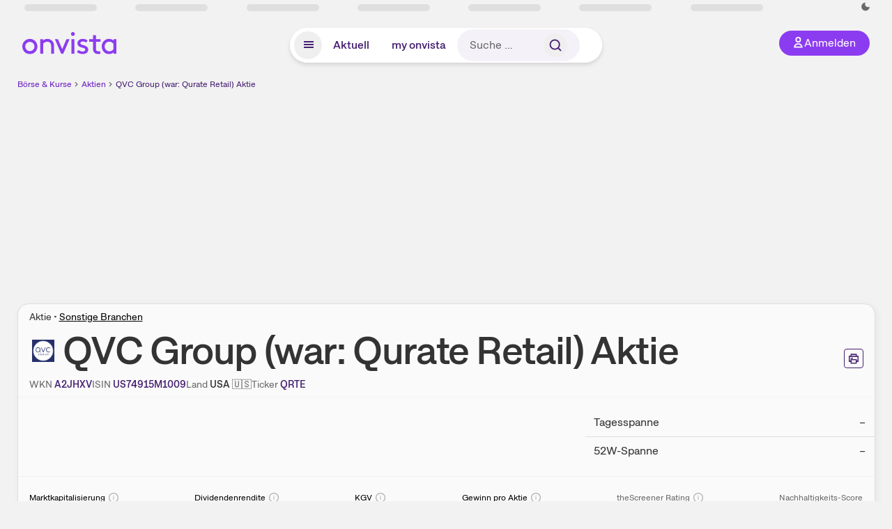

--- FILE ---
content_type: text/html; charset=utf-8
request_url: https://www.onvista.de/aktien/QVC-GROUP-INC-Aktie-US74915M1009
body_size: 39301
content:
<!DOCTYPE html><html class="ov-client--web ov-app-onvista" lang="de"><head><meta charSet="utf-8"/><meta name="viewport" content="width=device-width, initial-scale=1, shrink-to-fit=no"/><meta name="robots" content="index, follow"/><meta name="theme-color" content="#8C3CF0"/><meta name="apple-mobile-web-app-title" content="onvista"/><meta name="facebook-domain-verification" content="owajq411ziinu38nar98uo7vw2ikfv"/><meta name="apple-itunes-app" content="app-id=1463977185"/><link rel="apple-touch-icon" sizes="180x180" href="/apple-touch-icon.png"/><link rel="manifest" href="/manifest.json"/><link rel="icon" type="image/svg+xml" sizes="any" href="/favicon.svg"/><link rel="icon" type="image/x-icon" href="/favicon.ico"/><link rel="apple-touch-icon" href="/apple-touch-icon.png"/><link rel="icon" type="image/x-icon" href="/favicon.png"/><link rel="apple-touch-icon" sizes="57x57" href="/favicon_57x57.png"/><link rel="apple-touch-icon" sizes="60x60" href="/favicon_60x60.png"/><link rel="apple-touch-icon" sizes="72x72" href="/favicon_72x72.png"/><link rel="apple-touch-icon" sizes="76x76" href="/favicon_76x76.png"/><link rel="apple-touch-icon" sizes="114x114" href="/favicon_114x114.png"/><link rel="apple-touch-icon" sizes="120x120" href="/favicon_120x120.png"/><link rel="apple-touch-icon" sizes="144x144" href="/favicon_144x144.png"/><link rel="apple-touch-icon" sizes="152x152" href="/favicon_152x152.png"/><link rel="apple-touch-icon" sizes="180x180" href="/favicon_180x180.png"/><link rel="icon" type="image/png" sizes="16x16" href="/favicon_16x16.png"/><link rel="icon" type="image/png" sizes="32x32" href="/favicon_32x32.png"/><link rel="icon" type="image/png" sizes="48x48" href="/favicon_48x48.png"/><link rel="icon" type="image/png" sizes="96x96" href="/favicon_96x96.png"/><link rel="icon" type="image/png" sizes="192x192" href="/favicon_192x192.png"/><link rel="canonical" href="https://www.onvista.de/aktien/QVC-GROUP-INC-Aktie-US74915M1009"/><title>QVC Group (war: Qurate Retail) Aktie • A2JHXV • US74915M1009 • onvista</title><meta property="og:title" content="QVC Group (war: Qurate Retail) Aktie • A2JHXV • US74915M1009 • onvista"/><meta property="og:type" content="website"/><meta property="og:url" content="https://www.onvista.de/aktien/QVC-GROUP-INC-Aktie-US74915M1009"/><meta name="twitter:title" content="QVC Group (war: Qurate Retail) Aktie • A2JHXV • US74915M1009 • onvista"/><meta property="og:site_name" content="onvista"/><meta property="og:image:type" content="image/png"/><meta property="og:image" content="https://www.onvista.de/api/og/US74915M1009.png"/><meta property="og:image:width" content="1200px"/><meta property="og:image:height" content="630px"/><link rel="image_src" href="https://www.onvista.de/api/og/US74915M1009.png"/><meta name="twitter:card" content="summary_large_image"/><meta name="twitter:image" content="https://www.onvista.de/api/og/US74915M1009.png"/><meta name="description" content="Realtime Aktienkurs der QVC Group (war: Qurate Retail) Aktie mit ✓ Live-Chart &amp; Kursentwicklung ✓ News &amp; Analysen ► Jetzt kostenlos in dein onvista Musterdepot legen &amp; langfristig beobachten!"/><meta property="og:description" content="Realtime Aktienkurs der QVC Group (war: Qurate Retail) Aktie mit ✓ Live-Chart &amp; Kursentwicklung ✓ News &amp; Analysen ► Jetzt kostenlos in dein onvista Musterdepot legen &amp; langfristig beobachten!"/><meta name="twitter:description" content="Realtime Aktienkurs der QVC Group (war: Qurate Retail) Aktie mit ✓ Live-Chart &amp; Kursentwicklung ✓ News &amp; Analysen ► Jetzt kostenlos in dein onvista Musterdepot legen &amp; langfristig beobachten!"/><meta name="next-head-count" content="45"/><link rel="preconnect" href="https://api.onvista.de"/><link rel="preconnect" href="https://images.onvista.com"/><link rel="preconnect" href="https://cdn.privacy-mgmt.com"/><link rel="preload" href="/_next/static/css/e0831582faaf1d6a.css?dpl=dpl_ErnzsvV9aRbu1GYiwgG3eFQhKEfL" as="style"/><link rel="preload" href="/_next/static/css/1d19bc3cdcb1318f.css?dpl=dpl_ErnzsvV9aRbu1GYiwgG3eFQhKEfL" as="style"/><link rel="preload" href="/_next/static/css/45599ecd3c4f7946.css?dpl=dpl_ErnzsvV9aRbu1GYiwgG3eFQhKEfL" as="style"/><link rel="stylesheet" href="/_next/static/css/e0831582faaf1d6a.css?dpl=dpl_ErnzsvV9aRbu1GYiwgG3eFQhKEfL" data-n-g=""/><link rel="stylesheet" href="/_next/static/css/1d19bc3cdcb1318f.css?dpl=dpl_ErnzsvV9aRbu1GYiwgG3eFQhKEfL" data-n-p=""/><link rel="stylesheet" href="/_next/static/css/45599ecd3c4f7946.css?dpl=dpl_ErnzsvV9aRbu1GYiwgG3eFQhKEfL"/><noscript data-n-css=""></noscript><script defer="" noModule="" src="/_next/static/chunks/polyfills-42372ed130431b0a.js?dpl=dpl_ErnzsvV9aRbu1GYiwgG3eFQhKEfL"></script><script defer="" src="/_next/static/chunks/34911-e4d1cb9b1e0f4425.js?dpl=dpl_ErnzsvV9aRbu1GYiwgG3eFQhKEfL"></script><script defer="" src="/_next/static/chunks/83294-21e09a23338d3fea.js?dpl=dpl_ErnzsvV9aRbu1GYiwgG3eFQhKEfL"></script><script defer="" src="/_next/static/chunks/17107-8a8b89fc99e91f24.js?dpl=dpl_ErnzsvV9aRbu1GYiwgG3eFQhKEfL"></script><script defer="" src="/_next/static/chunks/93426.811ea3998b248e2a.js?dpl=dpl_ErnzsvV9aRbu1GYiwgG3eFQhKEfL"></script><script defer="" src="/_next/static/chunks/28959.881bc8fb48f8732c.js?dpl=dpl_ErnzsvV9aRbu1GYiwgG3eFQhKEfL"></script><script defer="" src="/_next/static/chunks/92176.cc2b04247e7a3b14.js?dpl=dpl_ErnzsvV9aRbu1GYiwgG3eFQhKEfL"></script><script defer="" src="/_next/static/chunks/42229.55e4c9e060177f3d.js?dpl=dpl_ErnzsvV9aRbu1GYiwgG3eFQhKEfL"></script><script defer="" src="/_next/static/chunks/77858.f46858f5d66154f9.js?dpl=dpl_ErnzsvV9aRbu1GYiwgG3eFQhKEfL"></script><script defer="" src="/_next/static/chunks/83190.654048a62b60a833.js?dpl=dpl_ErnzsvV9aRbu1GYiwgG3eFQhKEfL"></script><script defer="" src="/_next/static/chunks/63493.46c03446f4300024.js?dpl=dpl_ErnzsvV9aRbu1GYiwgG3eFQhKEfL"></script><script defer="" src="/_next/static/chunks/83434-fd4048ed78e6ca7a.js?dpl=dpl_ErnzsvV9aRbu1GYiwgG3eFQhKEfL"></script><script defer="" src="/_next/static/chunks/5263.5029187c646e70ac.js?dpl=dpl_ErnzsvV9aRbu1GYiwgG3eFQhKEfL"></script><script defer="" src="/_next/static/chunks/46396.c9fded5223909333.js?dpl=dpl_ErnzsvV9aRbu1GYiwgG3eFQhKEfL"></script><script defer="" src="/_next/static/chunks/95497.8c7e18570c00f5a9.js?dpl=dpl_ErnzsvV9aRbu1GYiwgG3eFQhKEfL"></script><script defer="" src="/_next/static/chunks/12164.10909cd1225affad.js?dpl=dpl_ErnzsvV9aRbu1GYiwgG3eFQhKEfL"></script><script defer="" src="/_next/static/chunks/22549.721a73cd2b118316.js?dpl=dpl_ErnzsvV9aRbu1GYiwgG3eFQhKEfL"></script><script defer="" src="/_next/static/chunks/13545.d64f7be90b90f6a4.js?dpl=dpl_ErnzsvV9aRbu1GYiwgG3eFQhKEfL"></script><script defer="" src="/_next/static/chunks/14743.6454fc749b2ad6ab.js?dpl=dpl_ErnzsvV9aRbu1GYiwgG3eFQhKEfL"></script><script defer="" src="/_next/static/chunks/3420.43e306fd4e90ea39.js?dpl=dpl_ErnzsvV9aRbu1GYiwgG3eFQhKEfL"></script><script defer="" src="/_next/static/chunks/12780.cee2e0cb5a4ecd44.js?dpl=dpl_ErnzsvV9aRbu1GYiwgG3eFQhKEfL"></script><script defer="" src="/_next/static/chunks/30246.b5719df3bc725ea5.js?dpl=dpl_ErnzsvV9aRbu1GYiwgG3eFQhKEfL"></script><script defer="" src="/_next/static/chunks/17059.0c7f8b16cad60d7d.js?dpl=dpl_ErnzsvV9aRbu1GYiwgG3eFQhKEfL"></script><script defer="" src="/_next/static/chunks/59717.2b723088a8a7a2ca.js?dpl=dpl_ErnzsvV9aRbu1GYiwgG3eFQhKEfL"></script><script defer="" src="/_next/static/chunks/90734.24090c1e8998d9f0.js?dpl=dpl_ErnzsvV9aRbu1GYiwgG3eFQhKEfL"></script><script defer="" src="/_next/static/chunks/75274.068991a72076c923.js?dpl=dpl_ErnzsvV9aRbu1GYiwgG3eFQhKEfL"></script><script defer="" src="/_next/static/chunks/68411.375e57ff4dfe5c06.js?dpl=dpl_ErnzsvV9aRbu1GYiwgG3eFQhKEfL"></script><script defer="" src="/_next/static/chunks/86445.6e092121cdd556c3.js?dpl=dpl_ErnzsvV9aRbu1GYiwgG3eFQhKEfL"></script><script defer="" src="/_next/static/chunks/11117.032b71954c1f2677.js?dpl=dpl_ErnzsvV9aRbu1GYiwgG3eFQhKEfL"></script><script src="/_next/static/chunks/webpack-e8f46af9479b37ac.js?dpl=dpl_ErnzsvV9aRbu1GYiwgG3eFQhKEfL" defer=""></script><script src="/_next/static/chunks/framework-c763dfeb9de21507.js?dpl=dpl_ErnzsvV9aRbu1GYiwgG3eFQhKEfL" defer=""></script><script src="/_next/static/chunks/main-fbc0bb7df09c6fa7.js?dpl=dpl_ErnzsvV9aRbu1GYiwgG3eFQhKEfL" defer=""></script><script src="/_next/static/chunks/pages/_app-cac19e44b2ce982b.js?dpl=dpl_ErnzsvV9aRbu1GYiwgG3eFQhKEfL" defer=""></script><script src="/_next/static/chunks/19126-47237d4a11f495f8.js?dpl=dpl_ErnzsvV9aRbu1GYiwgG3eFQhKEfL" defer=""></script><script src="/_next/static/chunks/68145-cd369dbd0a1b6716.js?dpl=dpl_ErnzsvV9aRbu1GYiwgG3eFQhKEfL" defer=""></script><script src="/_next/static/chunks/9462-2681b724b0742cd6.js?dpl=dpl_ErnzsvV9aRbu1GYiwgG3eFQhKEfL" defer=""></script><script src="/_next/static/chunks/4666-73d51f1e11a6a33c.js?dpl=dpl_ErnzsvV9aRbu1GYiwgG3eFQhKEfL" defer=""></script><script src="/_next/static/chunks/56117-6252659a00d29cc3.js?dpl=dpl_ErnzsvV9aRbu1GYiwgG3eFQhKEfL" defer=""></script><script src="/_next/static/chunks/61095-4f1eb2425d5a8699.js?dpl=dpl_ErnzsvV9aRbu1GYiwgG3eFQhKEfL" defer=""></script><script src="/_next/static/chunks/54902-30fee2df36a356c7.js?dpl=dpl_ErnzsvV9aRbu1GYiwgG3eFQhKEfL" defer=""></script><script src="/_next/static/chunks/6693-e84a38c3a095dbbd.js?dpl=dpl_ErnzsvV9aRbu1GYiwgG3eFQhKEfL" defer=""></script><script src="/_next/static/chunks/23316-93be3037cfeb4ff6.js?dpl=dpl_ErnzsvV9aRbu1GYiwgG3eFQhKEfL" defer=""></script><script src="/_next/static/chunks/67039-75f6d97644c627b6.js?dpl=dpl_ErnzsvV9aRbu1GYiwgG3eFQhKEfL" defer=""></script><script src="/_next/static/chunks/44304-d30257896be153e1.js?dpl=dpl_ErnzsvV9aRbu1GYiwgG3eFQhKEfL" defer=""></script><script src="/_next/static/chunks/38430-12a4a48c2358c583.js?dpl=dpl_ErnzsvV9aRbu1GYiwgG3eFQhKEfL" defer=""></script><script src="/_next/static/chunks/29717-157b7b0ce276fc97.js?dpl=dpl_ErnzsvV9aRbu1GYiwgG3eFQhKEfL" defer=""></script><script src="/_next/static/chunks/92157-e02b0563cfde7c4e.js?dpl=dpl_ErnzsvV9aRbu1GYiwgG3eFQhKEfL" defer=""></script><script src="/_next/static/chunks/47040-4ea4efa4b2cb65ed.js?dpl=dpl_ErnzsvV9aRbu1GYiwgG3eFQhKEfL" defer=""></script><script src="/_next/static/chunks/91190-a29f2c9f8637a2b9.js?dpl=dpl_ErnzsvV9aRbu1GYiwgG3eFQhKEfL" defer=""></script><script src="/_next/static/chunks/15437-c8be7d3c4b0dc2dc.js?dpl=dpl_ErnzsvV9aRbu1GYiwgG3eFQhKEfL" defer=""></script><script src="/_next/static/chunks/81101-e991a099fa4c129f.js?dpl=dpl_ErnzsvV9aRbu1GYiwgG3eFQhKEfL" defer=""></script><script src="/_next/static/chunks/75388-0de451b5cbcf671c.js?dpl=dpl_ErnzsvV9aRbu1GYiwgG3eFQhKEfL" defer=""></script><script src="/_next/static/chunks/49032-d25cf4ad9a587f5f.js?dpl=dpl_ErnzsvV9aRbu1GYiwgG3eFQhKEfL" defer=""></script><script src="/_next/static/chunks/39936-41baeea305fb61ec.js?dpl=dpl_ErnzsvV9aRbu1GYiwgG3eFQhKEfL" defer=""></script><script src="/_next/static/chunks/36196-6db69e989894e9e5.js?dpl=dpl_ErnzsvV9aRbu1GYiwgG3eFQhKEfL" defer=""></script><script src="/_next/static/chunks/64734-1764233e842514f5.js?dpl=dpl_ErnzsvV9aRbu1GYiwgG3eFQhKEfL" defer=""></script><script src="/_next/static/chunks/36814-9a4525cf1c2b7421.js?dpl=dpl_ErnzsvV9aRbu1GYiwgG3eFQhKEfL" defer=""></script><script src="/_next/static/chunks/91145-a3189f702739be56.js?dpl=dpl_ErnzsvV9aRbu1GYiwgG3eFQhKEfL" defer=""></script><script src="/_next/static/chunks/97338-23332347d583801c.js?dpl=dpl_ErnzsvV9aRbu1GYiwgG3eFQhKEfL" defer=""></script><script src="/_next/static/chunks/72676-b3ec3d6afcccf441.js?dpl=dpl_ErnzsvV9aRbu1GYiwgG3eFQhKEfL" defer=""></script><script src="/_next/static/chunks/27876-41612cbb02f83c92.js?dpl=dpl_ErnzsvV9aRbu1GYiwgG3eFQhKEfL" defer=""></script><script src="/_next/static/chunks/52802-594a53c2b1a9245b.js?dpl=dpl_ErnzsvV9aRbu1GYiwgG3eFQhKEfL" defer=""></script><script src="/_next/static/chunks/33578-d0dbed24b42a3446.js?dpl=dpl_ErnzsvV9aRbu1GYiwgG3eFQhKEfL" defer=""></script><script src="/_next/static/chunks/6420-4f5dabc61a4c7fd2.js?dpl=dpl_ErnzsvV9aRbu1GYiwgG3eFQhKEfL" defer=""></script><script src="/_next/static/chunks/19900-934ed488395cb9c0.js?dpl=dpl_ErnzsvV9aRbu1GYiwgG3eFQhKEfL" defer=""></script><script src="/_next/static/chunks/53088-49ef74814814d44d.js?dpl=dpl_ErnzsvV9aRbu1GYiwgG3eFQhKEfL" defer=""></script><script src="/_next/static/chunks/pages/aktien/%5B...snapshot%5D-384813fa7847d606.js?dpl=dpl_ErnzsvV9aRbu1GYiwgG3eFQhKEfL" defer=""></script><script src="/_next/static/IjX4W27jfca4pE1R5mcKU/_buildManifest.js?dpl=dpl_ErnzsvV9aRbu1GYiwgG3eFQhKEfL" defer=""></script><script src="/_next/static/IjX4W27jfca4pE1R5mcKU/_ssgManifest.js?dpl=dpl_ErnzsvV9aRbu1GYiwgG3eFQhKEfL" defer=""></script></head><body><link rel="preload" as="image" href="/rebrand/logo/onvista-logo.svg"/><link rel="preload" as="image" href="/rebrand/logo/onvista-logo-dark.svg"/><link rel="preload" as="image" href="/rebrand/badges/badge-play-store.svg"/><link rel="preload" as="image" href="/rebrand/badges/badge-app-store.svg"/><div id="__next"><a href="#main-content" class="sr-only rounded bg-neutral-1 !px-4 !py-2 text-xl text-neutral-9 shadow focus:not-sr-only focus:absolute focus:left-2 focus:top-2 focus:z-[51]" tabindex="0">Zum Hauptinhalt springen</a><div class="relative z-50 hidden min-h-5 py-[2px] lg:block"><div class="ov-top-assets-bar mx-auto my-0 max-w-screen-2xl px-[30px] py-0" role="region" aria-label="Top-Werte"><div class="m-0 flex"><div class="max-w-full flex-1 basis-full p-0"><div class="flex flex-initial items-stretch justify-between text-sm [flex-flow:row]"><span class="bg-neutral-4 ov-top-assets-bar__skeleton mt-1"></span><span class="bg-neutral-4 ov-top-assets-bar__skeleton mt-1"></span><span class="bg-neutral-4 ov-top-assets-bar__skeleton mt-1"></span><span class="bg-neutral-4 ov-top-assets-bar__skeleton mt-1"></span><span class="bg-neutral-4 ov-top-assets-bar__skeleton mt-1"></span><span class="bg-neutral-4 ov-top-assets-bar__skeleton mt-1 lg:max-xl:!hidden"></span><span class="bg-neutral-4 ov-top-assets-bar__skeleton mt-1"></span><div class="flex min-w-[6.5625rem] flex-initial items-stretch justify-end [flex-flow:row]"></div></div></div></div></div></div><header class="ov-header-container w-full max-w-[100vw]"><section class="mx-auto xl:max-w-screen-2xl"><nav class="outer-spacing--small outer-spacing--none-left-sm outer-spacing--none-right-sm"><div class="my-6 !grid grid-cols-[15%_auto_15%] items-center gap-4 max-md:mx-auto max-md:w-80 md:mx-8"><div class="order-1 lg:hidden"></div><div class="order-2 flex justify-center lg:justify-start"><a href="/"><img src="/rebrand/logo/onvista-logo.svg" alt="onvista" width="135" height="36"/></a></div><div class="order-3 flex justify-end max-md:mr-1 lg:order-4 print:hidden"><button class="inline-flex items-center justify-center gap-1 m-0 max-md:size-10 md:h-9 md:p-3 lg:px-5 rounded-3xl text-center text-lg transition-colors text-neutral-1 bg-primary hover:bg-primary-reference outline-0 cursor-pointer"><span class="inline-block -mt-1 size-4"><svg class="" viewBox="0 0 16 16" xmlns="http://www.w3.org/2000/svg"><path d="M9.663 4a2.235 2.235 0 10-4.47 0 2.235 2.235 0 004.47 0zm1.766 0a4 4 0 11-8 0 4 4 0 018 0z" fill="currentColor"></path><path fill-rule="evenodd" clip-rule="evenodd" d="M7.429 9.143c3.461 0 5.888 2.365 6.188 5.303l.055.53.042.42H1.143l.042-.42.055-.53c.3-2.938 2.727-5.303 6.189-5.303zm0 1.735c-2.04 0-3.566 1.146-4.122 2.782h8.243c-.556-1.636-2.082-2.782-4.121-2.782z" fill="currentColor"></path></svg></span><div class="max-md:hidden">Anmelden</div></button></div><div class="relative order-4 flex justify-center max-lg:col-span-3 lg:order-3 print:hidden"><div class="fixed top-18 lg:top-10 inset-x-0 h-[50px] z-[59] flex mx-auto w-fit rounded-full bg-neutral-1 drop-shadow-md transition-transform duration-300 translate-y-0"><div class="flex min-w-80 grow items-center justify-between gap-2 rounded-full bg-neutral-1 px-[.4rem] lg:min-w-[28rem]"><button title="Menü anzeigen" aria-expanded="false" aria-controls="onvista-navigation-dialog" class="px-[10px] py-2 text-center text-lg no-underline !text-primary-reference font-medium rounded-full cursor-pointer hover:text-primary-highlight hover:bg-primary-detail [&amp;_*]:pointer-events-none focus:bg-primary-detail size-10"><span class="inline-block inline-block size-[22px] mt-[2px]"><svg class="" width="18" height="18" fill="none" xmlns="http://www.w3.org/2000/svg"><path d="M2 4h14v2H2V4zM2 8h14v2H2V8zM16 12H2v2h14v-2z" fill="currentColor"></path></svg></span></button><a title="Alle News anzeigen" aria-current="false" aria-controls="onvista-navigation-dialog" class="min-w-[48px] px-4 py-2 text-center text-lg no-underline !text-primary-reference font-medium rounded-full cursor-pointer hover:text-primary-highlight hover:bg-primary-detail [&amp;_*]:pointer-events-none focus:bg-primary-detail" href="/">Aktuell</a><a title="Das bewährte my onvista" aria-current="false" aria-controls="onvista-navigation-dialog" class="min-w-[48px] px-4 py-2 text-center text-lg no-underline !text-primary-reference font-medium rounded-full cursor-pointer hover:text-primary-highlight hover:bg-primary-detail [&amp;_*]:pointer-events-none focus:bg-primary-detail" href="https://my.onvista.de/">my onvista</a><button type="button" class="flex size-10 items-center justify-center rounded-full px-1 py-3 text-sm text-primary-reference hover:bg-primary-detail hover:text-primary-highlight md:hidden" title="Suche"><span class="inline-block size-[22px]"><svg class="" viewBox="0 0 18 18" fill="none" xmlns="http://www.w3.org/2000/svg"><path d="M15 15l-2.905-2.905m0 0a5.438 5.438 0 10-7.69-7.69 5.438 5.438 0 007.69 7.69z" stroke="currentColor" stroke-width="1.5" stroke-linecap="square"></path></svg></span></button><form class="relative group max-md:w-full lg:grow max-md:hidden"><div class="group flex grow flex-col"><div tabindex="-1" class="pointer-events-auto relative flex grow rounded-3xl border-2 border-solid border-transparent bg-primary-detail px-2 text-neutral-7 valid:border-positive-2 valid:text-positive-1 group-data-[valid=true]:border-positive-2 group-data-[valid=true]:bg-neutral-3 group-data-[valid=true]:[&amp;_input]:text-positive-1 invalid:border-negative-3 invalid:text-negative-1 group-data-[valid=false]:border-negative-3 group-data-[valid=false]:bg-neutral-3 group-data-[valid=false]:[&amp;_input]:text-negative-1 group-data-[disabled=true]:-neutral-3 group-data-[disabled=true]:border-transparent group-data-[disabled=true]:bg-neutral-3 focus-within:border-primary-focus focus-within:outline-primary-focus hover:border-primary-focus hover:!outline-none active:border-primary-focus pr-0 [&amp;_input]:!bodycopy-medium [&amp;_input]:!py-0 [&amp;_span]:py-[.4rem] [&amp;_button]:!size-[34px] w-44 pl-4"><input id="search" type="text" class="bodycopy-large w-full appearance-none border-none bg-transparent py-2 text-primary-reference placeholder:text-neutral-7 autofill:!bg-neutral-1 focus:outline-none disabled:!text-neutral-6 disabled:placeholder:text-neutral-6" placeholder="Suche …" value=""/><div role="suffix" aria-label="Suffix" class="flex items-center text-neutral-8 text-nowrap py-1 pl-2 pr-4 has-[button]:py-0 has-[button]:pl-1 has-[button]:pr-0 [&amp;_button]:size-[40px] [&amp;_button]:rounded-3xl [&amp;_button]:flex [&amp;_button]:items-center [&amp;_button]:justify-center hover:[&amp;_button]:bg-primary-feature [&amp;_span]:size-[22px] [&amp;_svg]:size-[22px] [&amp;_svg]:text-primary-reference"><button type="submit" title="Suchen" class="flex items-center justify-center"><span class="icon icon--SvgSearch icon--size-16 inline-block flex items-center justify-center"><svg class="icon__svg" viewBox="0 0 18 18" fill="none" xmlns="http://www.w3.org/2000/svg"><path d="M15 15l-2.905-2.905m0 0a5.438 5.438 0 10-7.69-7.69 5.438 5.438 0 007.69 7.69z" stroke="currentColor" stroke-width="1.5" stroke-linecap="square"></path></svg></span></button></div></div></div></form></div></div></div></div><div id="onvista-navigation-dialog" aria-label="" class="hidden fixed left-[50vw] translate-x-[-50%] top-36 lg:top-24 z-[60] h-full max-h-[calc(100vh-13rem)] lg:max-h-[calc(100vh-8rem)] w-auto max-lg:w-full lg:w-[1080px] max-w-[calc(100vw-1rem)] overflow-y-auto my-0 p-2 lg:mt-2 lg:h-fit rounded-2xl shadow-2xl bg-neutral-1 text-primary"><div class="md:p-1"></div></div></nav></section></header><div class="ov-announcement-container"></div><div class="ov-content"><div class="grid-container grid-container--limited-lg" id="main-content" role="main"><section class="ov-page-section grid"><div class="col col-12"><div class="col__content col__content--no-padding-vertical"><script type="application/ld+json">{"@context":"https://schema.org","@type":"BreadcrumbList","itemListElement":[{"@type":"ListItem","position":1,"name":"Börse & Kurse","item":"https://www.onvista.de/"},{"@type":"ListItem","position":2,"name":"Aktien","item":"https://www.onvista.de/aktien"},{"@type":"ListItem","position":3,"name":"QVC Group (war: Qurate Retail)  Aktie","item":"https://www.onvista.de/aktien/QVC-GROUP-INC-Aktie-US74915M1009"}]}</script><ul class="flex text-sm print:!hidden print:!float-none"><li class="flex items-baseline whitespace-nowrap"><a class="link link--primary pointer-events-auto text-sm !text-primary-highlight hover:!text-primary" target="_self" href="/">Börse &amp; Kurse</a></li><li class="flex items-baseline whitespace-nowrap"><span class="icon icon--SvgChervonRightExtraSmall icon--size-12 inline-block text-neutral-7 mx-0.5 size-[10px] relative top-[1px]"><svg class="icon__svg" viewBox="0 0 12 12" fill="none" xmlns="http://www.w3.org/2000/svg"><path d="M8.121 6.06l-4.06 4.061L3 9.061l3-3-3-3L4.06 2l4.061 4.06z" fill="currentColor"></path></svg></span><a class="link link--primary pointer-events-auto text-sm !text-primary-highlight hover:!text-primary" target="_self" href="/aktien">Aktien</a></li><li class="flex items-baseline truncate"><span class="icon icon--SvgChervonRightExtraSmall icon--size-12 inline-block text-neutral-7 mx-0.5 size-[10px] relative top-[1px]"><svg class="icon__svg" viewBox="0 0 12 12" fill="none" xmlns="http://www.w3.org/2000/svg"><path d="M8.121 6.06l-4.06 4.061L3 9.061l3-3-3-3L4.06 2l4.061 4.06z" fill="currentColor"></path></svg></span><a class="link link--primary pointer-events-auto text-sm !text-primary-reference hover:!text-primary-highlight" target="_self" href="/aktien/QVC-GROUP-INC-Aktie-US74915M1009">QVC Group (war: Qurate Retail)  Aktie</a></li></ul></div></div><div class="flex w-full flex-col items-center pb-4 print:hidden"><div class="flex flex-col items-center min-w-[280px] lg:min-w-[480px] min-h-[274px]"><div class="m-auto block w-full pb-1 text-right text-sm text-neutral-8 opacity-0"><a class="link link--primary pointer-events-auto link--underline text-sm !leading-none flex justify-end mb-1" target="_blank" href="/info/premium/pur?itm_campaign=premium&amp;itm_content=billboard&amp;itm_medium=link_adsfree&amp;itm_source=website"><span class="icon icon--SvgOvPremiumStar24 icon--size-16 inline-block mr-1 !text-primary"><svg class="icon__svg" viewBox="0 0 24 24" xmlns="http://www.w3.org/2000/svg"><path fill="currentColor" fill-rule="evenodd" d="M12 0c6.627 0 12 5.373 12 12s-5.373 12-12 12S0 18.627 0 12 5.373 0 12 0zm.681 3.436a.75.75 0 00-1.305-.102l-.057.102L9.24 7.94l-4.846.693A.75.75 0 003.9 9.825l.07.08 3.488 3.488-.701 5.258a.75.75 0 001.03.792l.09-.045L12 16.993l4.122 2.405a.75.75 0 001.128-.646l-.007-.101-.7-5.258 3.487-3.488a.75.75 0 00-.32-1.25l-.104-.022-4.846-.693-2.079-4.504z"></path></svg></span>W​e​r​b​u​n​g ausblenden</a><div data-orientation="hor" class="[&amp;_iframe:first-of-type]:m-auto"></div></div></div></div><div class="col col-12"><div class="col__content col__content--no-padding-vertical m-0 grid"><div class="bg-neutral-2 p-0 shadow-md rounded-2xl border-1 border-neutral-4 w-full grid mx-0"><div class="col col-12 pb-0 md:px-0"><div class="col__content col__content--no-padding-vertical flex items-end justify-between"><div><div class="mb-2 text-md">Aktie<!-- --> • <a class="link link--unstyled pointer-events-auto link--underline" target="_self" href="/aktien/finder?idBranch=76">Sonstige Branchen</a></div><div class="flex items-center"><img src="https://images.onvista.com/onvista-media/image/fetch/w_80,h_80/LOGO_URL/STOCK/299466518" loading="lazy" decoding="async" fetchPriority="low" width="40" height="40" title="QVC Group (war: Qurate Retail)" alt="Logo QVC Group (war: Qurate Retail)" class="ov-instrument-logo p-1 rounded dark:bg-force-white !size-10 block mr-2"/><h1 class="block text-[2.5rem] lg:text-[3.5rem] leading-[110%] tracking-tight mb-0 !leading-1 font-medium md:max-lg:mr-3 max-md:text-3xl max-md:font-bold max-md:antialiased" id="qvc-group-war-qurate-retail-aktie" title="QVC Group (war: Qurate Retail)">QVC Group (war: Qurate Retail)<!-- --> <!-- --> Aktie</h1></div></div><div class="mb-1 ml-2 max-lg:!hidden print:!float-none print:!hidden"><button type="button" title="Seite ausdrucken" aria-label="Seite ausdrucken" class="ov-button-icon ov-button-icon--small"><span class="icon icon--SvgPrint icon--size-16 inline-block"><svg class="icon__svg" viewBox="0 0 19 18" fill="none" xmlns="http://www.w3.org/2000/svg"><path d="M7.27 8.486H5.243m0 2.433V17h8.514v-6.081m-8.514 0h8.514m-8.514 0v2.838H2V5.243h15v8.514h-3.243v-2.838M5.243 2h8.514v3.243H5.243V2z" stroke="currentColor" stroke-width="1.5" stroke-linecap="square"></path><path d="M14.507 1.25v3.243h3.243v10.014h-3.243v3.243H4.493v-3.243H1.25V4.493h3.243V1.25h10.014zm-8.514 15h7.014v-4.581H5.993v4.581zM2.75 13.007h1.743v-2.838h10.014v2.838h1.743V5.993H2.75v7.014zm5.27-5.27v1.5H4.494v-1.5h3.528zM5.994 4.492h7.014V2.75H5.993v1.743z" fill="currentColor"></path></svg></span></button></div></div></div><div class="col col-12 pb-0 md:px-0"><div class="col__content col__content--no-padding-vertical flex justify-between md:max-lg:flex-col lg:items-center"><div class="max-md:hidden flex gap-4 text-md md:mr-3"><dl class="my-0"><dt class="!text-neutral-7 !inline">WKN</dt> <dd class="m-0 !inline font-medium"><input type="text" aria-label="WKN A2JHXV kopieren" class="pointer-events-none absolute left-[-1000px] size-px border-none p-0 outline-[0] print:!float-none print:!hidden" value="A2JHXV"/><span class="hidden print:inline-block">A2JHXV</span><div class="layer-tooltip__container"><label for="copyinput-tooltip-WKN" title="WKN kopieren" class="layer-tooltip__label layer-tooltip--xl-min-label" data-role="layer__trigger-label"><span class="button button--xsmall button--icon border-b border-b-solid text-primary-reference hover:!text-primary-highlight"><span class="button__inner">A2JHXV</span></span></label></div></dd></dl><dl class="my-0"><dt class="!text-neutral-7 !inline">ISIN</dt> <dd class="m-0 !inline font-medium"><input type="text" aria-label="ISIN US74915M1009 kopieren" class="pointer-events-none absolute left-[-1000px] size-px border-none p-0 outline-[0] print:!float-none print:!hidden" value="US74915M1009"/><span class="hidden print:inline-block">US74915M1009</span><div class="layer-tooltip__container"><label for="copyinput-tooltip-ISIN" title="ISIN kopieren" class="layer-tooltip__label layer-tooltip--xl-min-label" data-role="layer__trigger-label"><span class="button button--xsmall button--icon border-b border-b-solid text-primary-reference hover:!text-primary-highlight"><span class="button__inner">US74915M1009</span></span></label></div></dd></dl><dl class="my-0 ov-line-clamp--2"><dt class="!text-neutral-7 !inline">Land</dt> <dd class="m-0 !inline font-medium"><span class="whitespace-nowrap">USA<!-- --> <!-- -->🇺🇸</span></dd></dl><dl class="my-0"><dt class="!text-neutral-7 !inline">Ticker</dt> <dd class="m-0 !inline font-medium"><input type="text" aria-label="Home-Tickersymbol QRTE kopieren" class="pointer-events-none absolute left-[-1000px] size-px border-none p-0 outline-[0] print:!float-none print:!hidden" value="QRTE"/><span class="hidden print:inline-block">QRTE</span><div class="layer-tooltip__container"><label for="copyinput-tooltip-Home-Tickersymbol" title="Home-Tickersymbol kopieren" class="layer-tooltip__label layer-tooltip--xl-min-label" data-role="layer__trigger-label"><span class="button button--xsmall button--icon border-b border-b-solid text-primary-reference hover:!text-primary-highlight"><span class="button__inner">QRTE</span></span></label></div></dd></dl></div><div class="text-sm max-lg:max-w-[55vw] md:hidden"><dl class="my-0 truncate"><dt class="!text-neutral-7 !inline">WKN</dt> <dd class="m-0 !inline font-medium"><input type="text" aria-label="WKN A2JHXV kopieren" class="pointer-events-none absolute left-[-1000px] size-px border-none p-0 outline-[0] print:!float-none print:!hidden" value="A2JHXV"/><span class="hidden print:inline-block">A2JHXV</span><div class="layer-tooltip__container"><label for="copyinput-tooltip-WKN" title="WKN kopieren" class="layer-tooltip__label layer-tooltip--xl-min-label" data-role="layer__trigger-label"><span class="button button--xsmall button--icon border-b border-b-solid text-primary-reference hover:!text-primary-highlight"><span class="button__inner">A2JHXV</span></span></label></div></dd></dl><dl class="my-0 truncate"><dt class="!text-neutral-7 !inline">Land</dt> <dd class="m-0 !inline font-medium"><span class="whitespace-nowrap">USA<!-- --> <!-- -->🇺🇸</span></dd></dl></div><div class="text-sm md:hidden"><dl class="my-0 truncate"><dt class="!text-neutral-7 !inline">ISIN</dt> <dd class="m-0 !inline font-medium"><input type="text" aria-label="ISIN US74915M1009 kopieren" class="pointer-events-none absolute left-[-1000px] size-px border-none p-0 outline-[0] print:!float-none print:!hidden" value="US74915M1009"/><span class="hidden print:inline-block">US74915M1009</span><div class="layer-tooltip__container"><label for="copyinput-tooltip-ISIN" title="ISIN kopieren" class="layer-tooltip__label layer-tooltip--xl-min-label" data-role="layer__trigger-label"><span class="button button--xsmall button--icon border-b border-b-solid text-primary-reference hover:!text-primary-highlight"><span class="button__inner">US74915M1009</span></span></label></div></dd></dl><dl class="my-0 truncate"><dt class="!text-neutral-7 !inline">Ticker</dt> <dd class="m-0 !inline font-medium"><input type="text" aria-label="Home-Tickersymbol QRTE kopieren" class="pointer-events-none absolute left-[-1000px] size-px border-none p-0 outline-[0] print:!float-none print:!hidden" value="QRTE"/><span class="hidden print:inline-block">QRTE</span><div class="layer-tooltip__container"><label for="copyinput-tooltip-Home-Tickersymbol" title="Home-Tickersymbol kopieren" class="layer-tooltip__label layer-tooltip--xl-min-label" data-role="layer__trigger-label"><span class="button button--xsmall button--icon border-b border-b-solid text-primary-reference hover:!text-primary-highlight"><span class="button__inner">QRTE</span></span></label></div></dd></dl></div></div></div><div class="col col-12 p-0 max-md:!hidden"><div class="col__content col__content--no-padding"><hr class="separator"/></div></div><div class="col col-12 !py-0 max-md:!pb-2 md:px-0"><div class="col__content col__content--no-padding-vertical"><div class="grid pt-0"><div class="col col--sm-4 col--md-4 col--lg-4 col--xl-4 max-md:!mt-3 max-md:!px-2 max-md:!py-4"></div><div class="col col--top col--sm-4 col--md-4 col--lg-3 col--xl-4 grid"></div><div class="col col--md-8 col--lg-5 col--xl-4 max-md:!hidden"><div><div class="grid-2 border-b-1 border-b-neutral-4"><div class="flex px-4 max-md:first-of-type:font-bold md:px-3 col-4 col--md-4"><div class="leading-6">Tagesspanne</div></div><div class="flex px-4 md:px-3 col-8 pl-0 col--md-4 md:max-lg:pl-3"><div class="m-0 flex-1 self-center p-0 leading-6 text-right md:max-lg:text-left">–</div></div></div><div class="grid-2"><div class="flex px-4 max-md:first-of-type:font-bold md:px-3 col-4 col--md-4"><div class="leading-6">52W-Spanne</div></div><div class="flex px-4 md:px-3 col-8 pl-0 col--md-4 md:max-lg:pl-3"><div class="m-0 flex-1 self-center p-0 leading-6 text-right md:max-lg:text-left">–</div></div></div></div></div></div></div></div><div class="col col-12 py-0 md:px-0"><div class="col__content col__content--no-padding"><hr class="separator max-lg:!hidden"/><div class="flex flex-wrap justify-between md:mx-4"><div class="my-2 max-md:basis-2/5 md:max-lg:basis-[30%]"><div class="subline mb-1 flex items-baseline text-sm"><span class="flex min-h-7 items-center"><a aria-label="Weitere Informationen zu Marktkapitalisierung" class="link link--unstyled pointer-events-auto text-sm" target="_self" href="/aktien/kennzahlen/QVC-GROUP-INC-Aktie-US74915M1009#fundamentals">Marktkapitalisierung</a></span></div><div class="text-xl font-medium"><a aria-label="Weitere Informationen zu Marktkapitalisierung" class="link link--primary pointer-events-auto !text-neutral-7" target="_self" href="/aktien/kennzahlen/QVC-GROUP-INC-Aktie-US74915M1009#fundamentals">–</a></div></div><div class="my-2 max-md:basis-2/5 md:max-lg:basis-[30%]"><div class="subline mb-1 flex items-baseline text-sm"><span class="flex min-h-7 items-center"><a aria-label="Weitere Informationen zu Dividendenrendite" class="link link--unstyled pointer-events-auto text-sm" target="_self" href="/aktien/kennzahlen/QVC-GROUP-INC-Aktie-US74915M1009#fundamentals">Dividendenrendite</a></span></div><div class="text-xl font-medium"><a aria-label="Weitere Informationen zu Dividendenrendite" class="link link--primary pointer-events-auto !text-neutral-7" target="_self" href="/aktien/kennzahlen/QVC-GROUP-INC-Aktie-US74915M1009#fundamentals">–</a></div></div><div class="my-2 max-md:basis-2/5 md:max-lg:basis-[30%]"><div class="subline mb-1 flex items-baseline text-sm"><span class="flex min-h-7 items-center"><a aria-label="Weitere Informationen zu KGV" class="link link--unstyled pointer-events-auto text-sm" target="_self" href="/aktien/kennzahlen/QVC-GROUP-INC-Aktie-US74915M1009#fundamentals">KGV</a></span></div><div class="text-xl font-medium"><a aria-label="Weitere Informationen zu KGV" class="link link--primary pointer-events-auto !text-neutral-7" target="_self" href="/aktien/kennzahlen/QVC-GROUP-INC-Aktie-US74915M1009#fundamentals"><data class="text-neutral-8 whitespace-nowrap" value="0.150051741979993">0,15</data></a></div></div><div class="my-2 max-md:basis-2/5 md:max-lg:basis-[30%]"><div class="subline mb-1 flex items-baseline text-sm"><span class="flex min-h-7 items-center"><a aria-label="Weitere Informationen zu Gewinn pro Aktie" class="link link--unstyled pointer-events-auto text-sm" target="_self" href="/aktien/kennzahlen/QVC-GROUP-INC-Aktie-US74915M1009#fundamentals">Gewinn pro Aktie</a></span></div><div class="text-xl font-medium"><a aria-label="Weitere Informationen zu Gewinn pro Aktie" class="link link--primary pointer-events-auto !text-neutral-7" target="_self" href="/aktien/kennzahlen/QVC-GROUP-INC-Aktie-US74915M1009#fundamentals"><data class="text-neutral-8 whitespace-nowrap" value="0.5798">0,58</data></a></div></div><div class="my-2 max-md:basis-2/5 md:max-lg:basis-[30%]"><div class="subline mb-1 flex items-baseline text-sm"><span class="flex min-h-7 items-center">theScreener Rating</span></div><div class="text-xl font-medium">–</div></div><div class="my-2 max-md:basis-2/5 md:max-lg:basis-[30%]"><div class="subline mb-1 flex items-baseline text-sm"><span class="flex min-h-7 items-center">Nachhaltigkeits-Score</span></div><div class="text-xl font-medium">–</div></div></div><hr class="separator max-lg:!hidden"/></div></div></div></div></div><div class="col col-12"><div class="col__content col__content--no-padding-vertical"><div style="min-height:56px"></div></div></div><div class="col col-12 mt-7 lg:p-0 print:!hidden print:!float-none"><div class="col__content col__content--no-padding-vertical"><div class="relative h-7 group block mt-8"><div class="flex justify-center absolute left-0 top-[-13px] w-full"><div class="TabNavigation_ovTabNavigationScrollContainer__TGic7 bg-neutral-2 rounded-4xl lg:rounded-3xl max-w-screen-xl border-1 border-neutral-4 shadow-md" aria-label="Tab Navigation"><ul class="m-0 flex rounded-3xl p-0"><li class="list-none text-center rounded-3xl lg:rounded-3xl transition-colors duration-100 ease-in TabNavigation_ovTabNavigationTab__AcevF ovTabNavigationTabActive text-primary-highlight/50 bg-primary-feature font-bold hover:bg-primary-detail hover:text-primary-highlight focus:bg-primary-focus focus:text-primary-detail focus:outline-none focus:ring-0" tabindex="-1"><a class="link link--unstyled pointer-events-auto flex items-center justify-center whitespace-nowrap font-medium !outline-none text-md group-[.block]:text-lg px-3 py-[5px] leading-tight group-[.block]:px-4 group-[.block]:py-[10px] !text-primary-highlight" target="_self" tabindex="0" href="/aktien/QVC-GROUP-INC-Aktie-US74915M1009">Übersicht</a></li><li class="list-none text-center rounded-3xl lg:rounded-3xl transition-colors duration-100 ease-in TabNavigation_ovTabNavigationTab__AcevF hover:bg-primary-detail hover:text-primary-highlight focus:bg-primary-focus focus:text-primary-detail focus:outline-none focus:ring-0" tabindex="-1"><a class="link link--unstyled pointer-events-auto flex items-center justify-center whitespace-nowrap font-medium !outline-none text-md group-[.block]:text-lg px-3 py-[5px] leading-tight group-[.block]:px-4 group-[.block]:py-[10px] !text-primary-reference" target="_self" tabindex="-1" href="/aktien/chart/QVC-GROUP-INC-Aktie-US74915M1009">Chart</a></li><li class="list-none text-center rounded-3xl lg:rounded-3xl transition-colors duration-100 ease-in TabNavigation_ovTabNavigationTab__AcevF hover:bg-primary-detail hover:text-primary-highlight focus:bg-primary-focus focus:text-primary-detail focus:outline-none focus:ring-0" tabindex="-1"><a class="link link--unstyled pointer-events-auto flex items-center justify-center whitespace-nowrap font-medium !outline-none text-md group-[.block]:text-lg px-3 py-[5px] leading-tight group-[.block]:px-4 group-[.block]:py-[10px] !text-primary-reference" target="_self" tabindex="-1" href="/aktien/handelsplaetze/QVC-GROUP-INC-Aktie-US74915M1009">Alle Kurse</a></li><li class="list-none text-center rounded-3xl lg:rounded-3xl transition-colors duration-100 ease-in TabNavigation_ovTabNavigationTab__AcevF hover:bg-primary-detail hover:text-primary-highlight focus:bg-primary-focus focus:text-primary-detail focus:outline-none focus:ring-0" tabindex="-1"><a class="link link--unstyled pointer-events-auto flex items-center justify-center whitespace-nowrap font-medium !outline-none text-md group-[.block]:text-lg px-3 py-[5px] leading-tight group-[.block]:px-4 group-[.block]:py-[10px] !text-primary-reference" target="_self" tabindex="-1" href="/aktien/kennzahlen/QVC-GROUP-INC-Aktie-US74915M1009">Kennzahlen</a></li><li class="list-none text-center rounded-3xl lg:rounded-3xl transition-colors duration-100 ease-in TabNavigation_ovTabNavigationTab__AcevF hover:bg-primary-detail hover:text-primary-highlight focus:bg-primary-focus focus:text-primary-detail focus:outline-none focus:ring-0" tabindex="-1"><a class="link link--unstyled pointer-events-auto flex items-center justify-center whitespace-nowrap font-medium !outline-none text-md group-[.block]:text-lg px-3 py-[5px] leading-tight group-[.block]:px-4 group-[.block]:py-[10px] !text-primary-reference" target="_self" tabindex="-1" href="/aktien/historische-kurse/QVC-GROUP-INC-Aktie-US74915M1009">Historisch</a></li><li class="list-none text-center rounded-3xl lg:rounded-3xl transition-colors duration-100 ease-in TabNavigation_ovTabNavigationTab__AcevF hover:bg-primary-detail hover:text-primary-highlight focus:bg-primary-focus focus:text-primary-detail focus:outline-none focus:ring-0" tabindex="-1"><a class="link link--unstyled pointer-events-auto flex items-center justify-center whitespace-nowrap font-medium !outline-none text-md group-[.block]:text-lg px-3 py-[5px] leading-tight group-[.block]:px-4 group-[.block]:py-[10px] !text-primary-reference" target="_self" tabindex="-1" href="/aktien/unternehmensprofil/QVC-GROUP-INC-Aktie-US74915M1009">Unternehmen</a></li><li class="list-none text-center rounded-3xl lg:rounded-3xl transition-colors duration-100 ease-in TabNavigation_ovTabNavigationTab__AcevF text-neutral-6" tabindex="-1"><span class="flex items-center justify-center whitespace-nowrap font-medium !outline-none text-md group-[.block]:text-lg px-3 py-[5px] leading-tight group-[.block]:px-4 group-[.block]:py-[10px]">Sparplan</span></li><li class="list-none text-center rounded-3xl lg:rounded-3xl transition-colors duration-100 ease-in TabNavigation_ovTabNavigationTab__AcevF hover:bg-primary-detail hover:text-primary-highlight focus:bg-primary-focus focus:text-primary-detail focus:outline-none focus:ring-0" tabindex="-1"><a class="link link--unstyled pointer-events-auto flex items-center justify-center whitespace-nowrap font-medium !outline-none text-md group-[.block]:text-lg px-3 py-[5px] leading-tight group-[.block]:px-4 group-[.block]:py-[10px] !text-primary-reference" target="_self" tabindex="-1" href="/aktien/zugehoerige-fonds/QVC-GROUP-INC-Aktie-US74915M1009">Zugehörige Wertpapiere</a></li></ul></div></div></div></div></div><div class="col col-12 pt-8 Styles_ov-snapshot-tabs__4huQW"><div class="col__content col__content--no-padding-vertical"><section class="print:!float-none print:!hidden"></section><div class="flex w-full flex-col items-center pb-4 print:hidden"><div class="flex flex-col items-center min-w-[280px] lg:min-w-[480px] min-h-[274px]"><div class="m-auto block w-full pb-1 text-right text-sm text-neutral-8 opacity-0"><a class="link link--primary pointer-events-auto link--underline text-sm !leading-none flex justify-end mb-1" target="_blank" href="/info/premium/pur?itm_campaign=premium&amp;itm_content=billboard&amp;itm_medium=link_adsfree&amp;itm_source=website"><span class="icon icon--SvgOvPremiumStar24 icon--size-16 inline-block mr-1 !text-primary"><svg class="icon__svg" viewBox="0 0 24 24" xmlns="http://www.w3.org/2000/svg"><path fill="currentColor" fill-rule="evenodd" d="M12 0c6.627 0 12 5.373 12 12s-5.373 12-12 12S0 18.627 0 12 5.373 0 12 0zm.681 3.436a.75.75 0 00-1.305-.102l-.057.102L9.24 7.94l-4.846.693A.75.75 0 003.9 9.825l.07.08 3.488 3.488-.701 5.258a.75.75 0 001.03.792l.09-.045L12 16.993l4.122 2.405a.75.75 0 001.128-.646l-.007-.101-.7-5.258 3.487-3.488a.75.75 0 00-.32-1.25l-.104-.022-4.846-.693-2.079-4.504z"></path></svg></span>W​e​r​b​u​n​g ausblenden</a><div data-orientation="hor" class="[&amp;_iframe:first-of-type]:m-auto"></div></div></div></div><h2 class="block text-[2rem] lg:text-[2.75rem] leading-[120%] font-medium tracking-tight !mb-3" id="kennzahlen-unternehmensdaten-zu-qvc-group-war-qurate-retail">Kennzahlen &amp; Unternehmensdaten zu <!-- -->QVC Group (war: Qurate Retail)</h2><div class="!grid grid-cols-12 gap-4"><div class="col-span-12 md:col-span-8"><section class="mb-8 w-full !mb-0"><div class="mb-2 md:mb-3 !mb-2"><div class="flex flex-col md:flex-row md:items-center md:justify-between"><h4 class="block text-[1.25rem] lg:text-[1.5rem] leading-[120%] font-medium mb-0 !leading-1">Fundamentale Kennzahlen</h4></div></div><div class="bg-neutral-2 p-0 shadow-md rounded-2xl border-1 border-neutral-4"><div class=""><div class=""><div class="ov-carousel ov-carousel--table-fixed-cells rounded-2xl ov-snapshot-overview-fundamental-0 m-0"><div class="ov-carousel__wrapper"><div class="ov-carousel__inner scrollbar-hide pb-1"><table class="ov-table !table w-full border-collapse [&amp;_thead_th]:whitespace-nowrap [&amp;_thead_th]:text-md [&amp;_thead_th]:font-medium [&amp;_thead_th]:text-neutral-7 [&amp;_tbody&gt;tr:first-child]:border-t-1 [&amp;_tbody&gt;tr:first-child]:border-t-neutral-6 [&amp;_tbody&gt;tr:last-child]:border-b-0 [&amp;_tbody&gt;tr]:border-b-1 [&amp;_tbody&gt;tr]:border-b-neutral-4 [&amp;_tr&gt;td:first-child]:pl-4 [&amp;_tr&gt;td:last-child]:pr-4 [&amp;_th:first-child]:pl-4 [&amp;_th:last-child]:pr-4 [&amp;_th]:text-neutral-9 !text-neutral-7 [&amp;_thead&gt;tr:last-child]:bg-transparent ov-table--fixed-x-cells mt-0 text-md"><colgroup><col style="width:28%"/><col style="width:23%"/><col style="width:23%"/><col style="width:23%"/></colgroup><thead><tr tabindex="0" class="ov-table-row--height"><th class="!p-2 text-left align-middle ov-table-cell ov-table-cell--fixed-x ov-table-cell--fixed-x-singleline ov-table-cell--fixed-x-inner-spacing text-md"><span class="sr-only">Einstellungen</span></th><th class="!p-2 text-right align-middle text-md">2024</th><th class="!p-2 text-right align-middle text-md">2025e</th><th class="!p-2 text-right align-middle text-md">2026e</th></tr></thead><tbody><tr tabindex="0" class=""><td class="!p-2 text-left align-middle ov-table-cell ov-table-cell--fixed-x ov-table-cell--fixed-x-singleline ov-table-cell--fixed-x-inner-spacing"><div class="flex font-bold">Gewinn pro Aktie in EUR</div></td><td class="!p-2 text-right align-middle"><data class="text-neutral-8 whitespace-nowrap" value="-141.1835">-141,18</data></td><td class="!p-2 text-right align-middle"><data class="text-neutral-8 whitespace-nowrap" value="0.5798">0,58</data></td><td class="!p-2 text-right align-middle"><data class="text-neutral-8 whitespace-nowrap" value="0.549">0,55</data></td></tr><tr tabindex="0" class=""><td class="!p-2 text-left align-middle ov-table-cell ov-table-cell--fixed-x ov-table-cell--fixed-x-singleline ov-table-cell--fixed-x-inner-spacing"><div class="flex font-bold">KGV</div></td><td class="!p-2 text-right align-middle"><data class="text-neutral-8 whitespace-nowrap" value="0">0,00</data></td><td class="!p-2 text-right align-middle"><data class="text-neutral-8 whitespace-nowrap" value="0.150051741979993">0,15</data></td><td class="!p-2 text-right align-middle"><data class="text-neutral-8 whitespace-nowrap" value="0.158469945355191">0,16</data></td></tr><tr tabindex="0" class=""><td class="!p-2 text-left align-middle ov-table-cell ov-table-cell--fixed-x ov-table-cell--fixed-x-singleline ov-table-cell--fixed-x-inner-spacing"><div class="flex font-bold">PEG</div></td><td class="!p-2 text-right align-middle">–</td><td class="!p-2 text-right align-middle"><data class="text-negative whitespace-nowrap" value="-0.0282467532467533">-0,03</data></td><td class="!p-2 text-right align-middle">–</td></tr><tr tabindex="0" class=""><td class="!p-2 text-left align-middle ov-table-cell ov-table-cell--fixed-x ov-table-cell--fixed-x-singleline ov-table-cell--fixed-x-inner-spacing"><div class="flex font-bold">Dividende in EUR</div></td><td class="!p-2 text-right align-middle">–</td><td class="!p-2 text-right align-middle">–</td><td class="!p-2 text-right align-middle"><data class="text-neutral-8 whitespace-nowrap" value="0">0,00</data></td></tr><tr tabindex="0" class=""><td class="!p-2 text-left align-middle ov-table-cell ov-table-cell--fixed-x ov-table-cell--fixed-x-singleline ov-table-cell--fixed-x-inner-spacing"><div class="flex font-bold">Dividendenrendite (%)</div></td><td class="!p-2 text-right align-middle">–</td><td class="!p-2 text-right align-middle">–</td><td class="!p-2 text-right align-middle"><data class="text-neutral-8 whitespace-nowrap" value="0">0,00</data></td></tr></tbody></table></div></div></div></div><div class="flex justify-between p-4"><a class="link link--unstyled group pointer-events-auto items-center rounded-full justify-center not-italic font-normal transition-colors disabled:pointer-events-none tracking-wide no-underline focus-visible:ring-none !gap-[6px] !p-0 !text-primary hover:!text-primary-highlight focus-visible:!ring-none focus-visible:!text-primary-highlight focus-visible:outline focus-visible:outline-2 focus-visible:outline-offset-4 focus-visible:outline-primary-focus disabled:border-neutral-5 disabled:!text-neutral-6 px-4 py-2 text-md md:text-lg gap-[2px] md:gap-1 inline-flex" target="_self" href="/aktien/kennzahlen/QVC-GROUP-INC-Aktie-US74915M1009#fundamentals">Weitere fundamentale Kennzahlen<span class="flex items-center justify-center shrink-0 -translate-x-1 transition-transform duration-200 group-hover:translate-x-0 !size-[14px]"><span class="icon icon--SvgChevronRight icon--size-16 inline-block"><svg class="icon__svg" viewBox="0 0 16 16" fill="none" xmlns="http://www.w3.org/2000/svg"><path d="M4.606 13.333L9.94 8 4.606 2.666l1.061-1.06L12.06 8l-6.393 6.394-1.06-1.06z" fill="currentColor"></path></svg></span></span></a><a class="link link--unstyled group pointer-events-auto items-center rounded-full justify-center not-italic font-normal transition-colors disabled:pointer-events-none tracking-wide no-underline focus-visible:ring-none !gap-[6px] !p-0 !text-primary hover:!text-primary-highlight focus-visible:!ring-none focus-visible:!text-primary-highlight focus-visible:outline focus-visible:outline-2 focus-visible:outline-offset-4 focus-visible:outline-primary-focus disabled:border-neutral-5 disabled:!text-neutral-6 px-4 py-2 text-md md:text-lg gap-[2px] md:gap-1 inline-flex" target="_self" href="https://portfolio.onvista.de/depots">NEU: Tracke deine Dividenden im Portfolio!<span class="flex items-center justify-center shrink-0 -translate-x-1 transition-transform duration-200 group-hover:translate-x-0 !size-[14px]"><span class="icon icon--SvgChevronRight icon--size-16 inline-block"><svg class="icon__svg" viewBox="0 0 16 16" fill="none" xmlns="http://www.w3.org/2000/svg"><path d="M4.606 13.333L9.94 8 4.606 2.666l1.061-1.06L12.06 8l-6.393 6.394-1.06-1.06z" fill="currentColor"></path></svg></span></span></a></div></div></div><div class="mt-4 flex flex-row-reverse items-end justify-between gap-2 max-lg:flex-col-reverse"></div></section></div><div class="col-span-12 md:col-span-4"><section class="mb-8 w-full !mb-0"><div class="mb-2 md:mb-3 !mb-2"><div class="flex flex-col md:flex-row md:items-center md:justify-between"><div class="flex"><h4 class="block text-[1.25rem] lg:text-[1.5rem] leading-[120%] font-medium mb-0 !leading-1">Nächste Termine</h4></div></div></div><div class="bg-neutral-2 p-0 shadow-md rounded-2xl border-1 border-neutral-4"><div class="p-1"><div class="p-1 flex items-center rounded-2xl bg-neutral-3"><div title="04.03.2026" class="flex size-12 shrink-0 grow-0 flex-col justify-center rounded-xl bg-neutral-2 text-center"><div class="font-bold">4</div><div class="text-sm">März</div></div><div class="ml-3 grow">Bericht Geschäftsjahr 2025<div class="subline text-sm">Ergebnisberichte &amp; Dividenden</div></div></div><div class="p-1 flex items-center rounded-2xl bg-neutral-3 mt-1"><div title="13.05.2026" class="flex size-12 shrink-0 grow-0 flex-col justify-center rounded-xl bg-neutral-2 text-center"><div class="font-bold">13</div><div class="text-sm">Mai</div></div><div class="ml-3 grow">Bericht 1. Quartal 2026<div class="subline text-sm">Ergebnisberichte &amp; Dividenden</div></div></div><div class="p-1 flex items-center rounded-2xl bg-neutral-3 mt-1"><div title="31.07.2026" class="flex size-12 shrink-0 grow-0 flex-col justify-center rounded-xl bg-neutral-2 text-center"><div class="font-bold">31</div><div class="text-sm">Juli</div></div><div class="ml-3 grow">Bericht 2. Quartal 2026<div class="subline text-sm">Ergebnisberichte &amp; Dividenden</div></div></div><div class="p-1 flex items-center rounded-2xl bg-neutral-3 mt-1"><div title="11.11.2026" class="flex size-12 shrink-0 grow-0 flex-col justify-center rounded-xl bg-neutral-2 text-center"><div class="font-bold">11</div><div class="text-sm">Nov.</div></div><div class="ml-3 grow">Bericht 3. Quartal 2026<div class="subline text-sm">Ergebnisberichte &amp; Dividenden</div></div></div></div></div></section></div><div class="col-span-12 md:col-span-8"></div><div class="col-span-12 md:col-span-8"><section class="mb-8 w-full !mb-4"><div class="mb-2 md:mb-3 !mb-2"><div class="flex flex-col md:flex-row md:items-center md:justify-between"><h4 class="block text-[1.25rem] lg:text-[1.5rem] leading-[120%] font-medium mb-0 !leading-1">Technische Kennzahlen</h4></div></div><div class="bg-neutral-2 p-0 shadow-md rounded-2xl border-1 border-neutral-4"><div class=""><div class=""><div class="ov-carousel ov-carousel--table-fixed-cells rounded-2xl ov-snapshot-overview-technical-1 m-0"><div class="ov-carousel__wrapper"><div class="ov-carousel__inner scrollbar-hide pb-1"><table class="ov-table !table w-full border-collapse [&amp;_thead_th]:whitespace-nowrap [&amp;_thead_th]:text-md [&amp;_thead_th]:font-medium [&amp;_thead_th]:text-neutral-7 [&amp;_tbody&gt;tr:first-child]:border-t-1 [&amp;_tbody&gt;tr:first-child]:border-t-neutral-6 [&amp;_tbody&gt;tr:last-child]:border-b-0 [&amp;_tbody&gt;tr]:border-b-1 [&amp;_tbody&gt;tr]:border-b-neutral-4 [&amp;_tr&gt;td:first-child]:pl-4 [&amp;_tr&gt;td:last-child]:pr-4 [&amp;_th:first-child]:pl-4 [&amp;_th:last-child]:pr-4 [&amp;_th]:text-neutral-9 !text-neutral-7 [&amp;_thead&gt;tr:last-child]:bg-transparent ov-table--fixed-x-cells mt-0 text-md"><colgroup><col style="width:28%"/></colgroup><thead><tr tabindex="0" class="ov-table-row--height"><th class="!p-2 text-left align-middle ov-table-cell ov-table-cell--fixed-x ov-table-cell--fixed-x-singleline ov-table-cell--fixed-x-inner-spacing text-md">Risiko- und Trendkennzahlen</th><th class="!p-2 text-right align-middle text-md"><span class="sr-only">Einstellungen</span></th></tr></thead><tbody><tr tabindex="0" class=""><td class="!p-2 text-left align-middle ov-table-cell ov-table-cell--fixed-x ov-table-cell--fixed-x-singleline ov-table-cell--fixed-x-inner-spacing"><div class="flex font-bold">Gl. Durchschn. - 30T</div></td><td class="!p-2 text-right align-middle"><data class="text-neutral-8 whitespace-nowrap" value="0.087">0,09</data></td></tr><tr tabindex="0" class=""><td class="!p-2 text-left align-middle ov-table-cell ov-table-cell--fixed-x ov-table-cell--fixed-x-singleline ov-table-cell--fixed-x-inner-spacing"><div class="flex font-bold">RSL - 30T</div></td><td class="!p-2 text-right align-middle"><data class="text-neutral-8 whitespace-nowrap" value="1">1,00</data></td></tr><tr tabindex="0" class=""><td class="!p-2 text-left align-middle ov-table-cell ov-table-cell--fixed-x ov-table-cell--fixed-x-singleline ov-table-cell--fixed-x-inner-spacing"><div class="flex font-bold">Vola - 30T</div></td><td class="!p-2 text-right align-middle">–</td></tr><tr tabindex="0" class=""><td class="!p-2 text-left align-middle ov-table-cell ov-table-cell--fixed-x ov-table-cell--fixed-x-singleline ov-table-cell--fixed-x-inner-spacing"><div class="flex font-bold">Momentum - 30T</div></td><td class="!p-2 text-right align-middle">–</td></tr></tbody></table></div></div></div></div><div class="flex justify-end p-4"><a class="link link--unstyled group pointer-events-auto items-center rounded-full justify-center not-italic font-normal transition-colors disabled:pointer-events-none tracking-wide no-underline focus-visible:ring-none !gap-[6px] !p-0 !text-primary hover:!text-primary-highlight focus-visible:!ring-none focus-visible:!text-primary-highlight focus-visible:outline focus-visible:outline-2 focus-visible:outline-offset-4 focus-visible:outline-primary-focus disabled:border-neutral-5 disabled:!text-neutral-6 px-4 py-2 text-md md:text-lg gap-[2px] md:gap-1 inline-flex" target="_self" href="/aktien/kennzahlen/QVC-GROUP-INC-Aktie-US74915M1009#technical">Weitere technische Kennzahlen<span class="flex items-center justify-center shrink-0 -translate-x-1 transition-transform duration-200 group-hover:translate-x-0 !size-[14px]"><span class="icon icon--SvgChevronRight icon--size-16 inline-block"><svg class="icon__svg" viewBox="0 0 16 16" fill="none" xmlns="http://www.w3.org/2000/svg"><path d="M4.606 13.333L9.94 8 4.606 2.666l1.061-1.06L12.06 8l-6.393 6.394-1.06-1.06z" fill="currentColor"></path></svg></span></span></a></div></div></div></section><section class="mb-8 w-full !mt-0 !mb-4"><div class="mb-2 md:mb-3 !mb-2"><div class="flex flex-col md:flex-row md:items-center md:justify-between"><h4 class="block text-[1.25rem] lg:text-[1.5rem] leading-[120%] font-medium mb-0 !leading-1">Marktdaten</h4></div></div><div class="bg-neutral-2 p-0 shadow-md rounded-2xl border-1 border-neutral-4"><div class=""><div class="p-3"><div class="!grid grid-cols-2 gap-4"><div class="col-span-1"><div class="col__content col__content--no-padding"><div class="whitespace-normal"><dl class="mt-0 mb-0"><dt class="mb-1 text-lg font-bold">Marktkapitalisierung</dt><dd class="text-md hyphens-auto break-words"><data class="text-neutral-8 whitespace-nowrap" value="67069266.5867">67,07 Mio.<span> <!-- -->EUR</span></data></dd></dl></div></div></div><div class="col-span-1"><div class="col__content col__content--no-padding"><div class="whitespace-normal"><dl class="mt-0 mb-0"><dt class="mb-1 text-lg font-bold">Anzahl Aktien</dt><dd class="text-md hyphens-auto break-words"><data class="text-neutral-8 whitespace-nowrap" value="8068468">8,07 Mio.<span> <!-- -->Stk.</span></data></dd></dl></div></div></div><div class="col-span-1"><div class="col__content col__content--no-padding"><div class="whitespace-normal"><dl class="mt-0 mb-0"><dt class="mb-1 text-lg font-bold">Streubesitz</dt><dd class="text-md hyphens-auto break-words">–</dd></dl></div></div></div><div class="col-span-1"><div class="col__content col__content--no-padding"><div class="whitespace-normal"></div></div></div></div></div></div></div></section><section class="mb-8 w-full !mt-0 !mb-0"><div class="mb-2 md:mb-3 !mb-2"><div class="flex flex-col md:flex-row md:items-center md:justify-between"><h4 class="block text-[1.25rem] lg:text-[1.5rem] leading-[120%] font-medium mb-0 !leading-1">Stammdaten</h4></div></div><div class="bg-neutral-2 p-0 shadow-md rounded-2xl border-1 border-neutral-4"><div class=""><div class="p-3"><div class="!grid grid-cols-2 gap-4"><div class="col-span-1"><div class="col__content col__content--no-padding"><div class="whitespace-normal"><dl class="mt-0"><dt class="mb-1 text-lg font-bold">WKN</dt><dd class="text-md hyphens-auto break-words">A2JHXV</dd></dl><dl class="mt-4 mb-0"><dt class="mb-1 text-lg font-bold">ISIN</dt><dd class="text-md hyphens-auto break-words">US74915M1009</dd></dl></div></div></div><div class="col-span-1"><div class="col__content col__content--no-padding"><div class="whitespace-normal"><dl class="mt-0"><dt class="mb-1 text-lg font-bold">Home-Symbol</dt><dd class="text-md hyphens-auto break-words">QRTE</dd></dl><dl class="mt-4 mb-0"><dt class="mb-1 text-lg font-bold">Symbol</dt><dd class="text-md hyphens-auto break-words"></dd></dl></div></div></div><div class="col-span-1"><div class="col__content col__content--no-padding"><div class="whitespace-normal"><dl class="mt-0"><dt class="mb-1 text-lg font-bold">Branche</dt><dd class="text-md hyphens-auto break-words">Sonstige Branchen</dd></dl><dl class="mt-4 mb-0"><dt class="mb-1 text-lg font-bold">Sektor</dt><dd class="text-md hyphens-auto break-words">Diverse</dd></dl></div></div></div><div class="col-span-1"><div class="col__content col__content--no-padding"><div class="whitespace-normal"><dl class="mt-0"><dt class="mb-1 text-lg font-bold">Unternehmen</dt><dd class="text-md hyphens-auto break-words">QVC GROUP INC.</dd></dl><dl class="mt-4 mb-0"><dt class="mb-1 text-lg font-bold">Land</dt><dd class="text-md hyphens-auto break-words">USA</dd></dl></div></div></div></div></div></div></div></section></div><div class="col-span-12 md:col-span-4 md:mt-9"><section class="mb-8 w-full"><div class="bg-neutral-2 p-0 shadow-md rounded-2xl border-1 border-neutral-4 overflow-hidden"><div class=""><table class="ov-table !table w-full border-collapse [&amp;_thead_th]:whitespace-nowrap [&amp;_thead_th]:text-md [&amp;_thead_th]:font-medium [&amp;_thead_th]:text-neutral-7 [&amp;_tbody&gt;tr:first-child]:border-t-1 [&amp;_tbody&gt;tr:first-child]:border-t-neutral-6 [&amp;_tbody&gt;tr:last-child]:border-b-0 [&amp;_tbody&gt;tr]:border-b-1 [&amp;_tbody&gt;tr]:border-b-neutral-4 [&amp;_tr&gt;td:first-child]:pl-4 [&amp;_tr&gt;td:last-child]:pr-4 [&amp;_th:first-child]:pl-4 [&amp;_th:last-child]:pr-4 [&amp;_th]:text-neutral-9 !text-neutral-7 [&amp;_thead&gt;tr:last-child]:bg-transparent mt-0"><thead><tr tabindex="0" class="ov-table-row--height !bg-neutral-2"><th class="!p-2 text-left align-top text-md" colSpan="2">Sparplanfähigkeit</th></tr></thead><tbody><tr tabindex="0" class="ov-table-row--height"><td class="!p-2 text-left align-middle" colSpan="2">Keine Sparpläne</td></tr></tbody></table><div class="flex justify-end p-4"></div></div></div></section></div></div><section class="mb-8 w-full"><div class="mb-2 md:mb-3"><div class="flex flex-col md:flex-row md:items-center md:justify-between"><h2 class="block text-[2rem] lg:text-[2.75rem] leading-[120%] font-medium tracking-tight mb-0 !leading-1" id="investieren-in-die-qvc-group-war-qurate-retail-aktie">Investieren in die QVC Group (war: Qurate Retail) Aktie</h2></div></div><div class="!grid grid-cols-1 md:grid-cols-3 gap-x-4 gap-y-2"><div class="bg-neutral-2 shadow-md rounded-2xl border-1 border-neutral-4 md:col-span-2 h-full p-4"><div class="h-full"><h3 class="block text-[1.25rem] lg:text-[1.5rem] leading-[120%] font-medium !mb-4" id="investitionsmoeglichkeiten-ueber-zugehoerige-wertpapiertypen">Investitions­möglichkeiten über zugehörige Wert­papier­typen</h3><div class="flex justify-between md:px-12"><a class="link link--unstyled group pointer-events-auto inline-flex items-center rounded-full justify-center not-italic font-normal transition-colors disabled:pointer-events-none tracking-wide no-underline border-1 border-solid border-primary !text-primary focus:!outline-none focus-visible:outline-0 focus-visible:ring-2 hover:border-primary-highlight hover:bg-primary-feature hover:text-primary-highlight focus-visible:!border-primary-focus focus-visible:!bg-primary-feature focus-visible:text-primary-highlight focus-visible:ring-primary-focus disabled:border-neutral-5 disabled:bg-neutral-1 disabled:!text-neutral-6 md:px-6 md:py-3 px-5 py-3 text-lg md:text-xl gap-2" target="_self" href="/aktien/zugehoerige-fonds/QVC-GROUP-INC-Aktie-US74915M1009#fonds">Fonds</a><a class="link link--unstyled group pointer-events-auto inline-flex items-center rounded-full justify-center not-italic font-normal transition-colors disabled:pointer-events-none tracking-wide no-underline border-1 border-solid border-primary !text-primary focus:!outline-none focus-visible:outline-0 focus-visible:ring-2 hover:border-primary-highlight hover:bg-primary-feature hover:text-primary-highlight focus-visible:!border-primary-focus focus-visible:!bg-primary-feature focus-visible:text-primary-highlight focus-visible:ring-primary-focus disabled:border-neutral-5 disabled:bg-neutral-1 disabled:!text-neutral-6 md:px-6 md:py-3 px-5 py-3 text-lg md:text-xl gap-2" target="_self" href="/aktien/zugehoerige-fonds/QVC-GROUP-INC-Aktie-US74915M1009#etf">ETFs</a><a class="link link--unstyled group pointer-events-auto inline-flex items-center rounded-full justify-center not-italic font-normal transition-colors disabled:pointer-events-none tracking-wide no-underline border-1 border-solid border-primary !text-primary focus:!outline-none focus-visible:outline-0 focus-visible:ring-2 hover:border-primary-highlight hover:bg-primary-feature hover:text-primary-highlight focus-visible:!border-primary-focus focus-visible:!bg-primary-feature focus-visible:text-primary-highlight focus-visible:ring-primary-focus disabled:border-neutral-5 disabled:bg-neutral-1 disabled:!text-neutral-6 md:px-6 md:py-3 px-5 py-3 text-lg md:text-xl gap-2" target="_self" href="/derivate/QVC-GROUP-INC">Derivate</a></div></div></div><div class="bg-neutral-2 shadow-md rounded-2xl border-1 border-neutral-4 mt-3 !bg-neutral-2 p-4 md:mt-0"><h3 class="block text-[1.25rem] lg:text-[1.5rem] leading-[120%] font-medium mb-0 !leading-1" id="alternativen-suchen">Alternativen suchen</h3><div class="mb-3 mt-2">Weitere Aktien der Branche <!-- -->Sonstige Branchen</div><div class="mt-2 text-right"><a class="link link--unstyled group pointer-events-auto inline-flex items-center rounded-full justify-center not-italic font-normal transition-colors disabled:pointer-events-none tracking-wide no-underline focus-visible:ring-none !gap-[6px] !p-0 !text-primary hover:!text-primary-highlight focus-visible:!ring-none focus-visible:!text-primary-highlight focus-visible:outline focus-visible:outline-2 focus-visible:outline-offset-4 focus-visible:outline-primary-focus disabled:border-neutral-5 disabled:!text-neutral-6 md:px-6 md:py-3 px-5 py-3 text-lg md:text-xl gap-2" target="_self" href="/aktien/finder?idBranch=76">Aktien-Finder<span class="flex items-center justify-center shrink-0 -translate-x-1 transition-transform duration-200 group-hover:translate-x-0 !size-4"><span class="icon icon--SvgChevronRight icon--size-16 inline-block"><svg class="icon__svg" viewBox="0 0 16 16" fill="none" xmlns="http://www.w3.org/2000/svg"><path d="M4.606 13.333L9.94 8 4.606 2.666l1.061-1.06L12.06 8l-6.393 6.394-1.06-1.06z" fill="currentColor"></path></svg></span></span></a></div></div></div></section><section class="mb-8 w-full"><div class="mb-2 md:mb-3"><div class="flex flex-col md:flex-row md:items-center md:justify-between"><h2 class="block text-[2rem] lg:text-[2.75rem] leading-[120%] font-medium tracking-tight mb-0 !leading-1" id="anlagethemen">Anlagethemen</h2></div><div class="mt-4 font-thin"><div class=""><p class="bodycopy-large [&amp;&gt;strong]:font-medium Styles_ov-content-item-list__item__aI2Zi ov-content-item-list__item--fullwidth !mb-0">Neben den unternehmensspezifischen Faktoren spielen für den Aktienkurs immer auch strukturelle Faktoren eine Rolle: Auf den onvista-Themenseiten findest du Daten, News und Analysen zu aktuellen Markttrends, dazu übersichtliche Listen der wichtigsten Anlage-Assets zu jedem Investment-Thema.</p></div></div></div><div class="grid col col-12 !-mx-2"><div class="col md:max-lg:!hidden col--lg-4 col--xl-4"><div class="col__content col__content--no-padding h-full"><div class="h-full"><a class="link link--unstyled pointer-events-auto" target="_self" href="/anlagethemen/dividenden-aristokraten-26138428"><div class="bg-primary-feature overflow-hidden p-0 shadow-md rounded-2xl border-1 border-neutral-4 flex content-start items-stretch md:flex-col h-full flex-col"><div class="flex-end flex h-[146px] w-full flex-col bg-100%-auto p-5 md:h-[180px] bg-cover bg-clip-border bg-no-repeat" style="background-image:url(&#x27;https://images.onvista.com/onvista-media/image/upload/h_180,dpr_2.0,g_center,c_fill,f_webp/v1/article/uj3qdwwtpyz4cxawvlfh&#x27;)"></div><div class="p-3 md:max-h-[50%] md:w-full flex flex-col flex-nowrap h-auto justify-center"><p class="bodycopy-medium m-0 font-medium lg:text-xl hyphens-auto">Dividenden-Aristokraten</p><div class="mt-1 text-sm">Investiere in Unternehmen mit über 25 Jahren stetig steigender Dividenden - für stabile Erträge und langfristige Portfolioresilienz.</div></div></div></a></div></div></div><div class="col max-md:!hidden md:max-lg:!hidden col--lg-4 col--xl-4"><div class="col__content col__content--no-padding h-full"><div class="h-full"><a class="link link--unstyled pointer-events-auto" target="_self" href="/anlagethemen/erneuerbare-energien-26138445"><div class="bg-primary-feature overflow-hidden p-0 shadow-md rounded-2xl border-1 border-neutral-4 flex content-start items-stretch md:flex-col h-full flex-col"><div class="flex-end flex h-[146px] w-full flex-col bg-100%-auto p-5 md:h-[180px] bg-cover bg-clip-border bg-no-repeat" style="background-image:url(&#x27;https://images.onvista.com/onvista-media/image/upload/h_180,dpr_2.0,g_center,c_fill,f_webp/v1/article/tuzelqlqcsppcgplr1hw&#x27;)"></div><div class="p-3 md:max-h-[50%] md:w-full flex flex-col flex-nowrap h-auto justify-center"><p class="bodycopy-medium m-0 font-medium lg:text-xl hyphens-auto">Erneuerbare Energien</p><div class="mt-1 text-sm">Profitiere vom globalen Wandel: Erneuerbare Energien stehen im Fokus der Energiewende und bieten langfristige Investmentmöglichkeiten.</div></div></div></a></div></div></div><div class="col max-md:!hidden md:max-lg:!hidden col--lg-4 col--xl-4"><div class="col__content col__content--no-padding h-full"><div class="h-full"><a class="link link--unstyled pointer-events-auto" target="_self" href="/anlagethemen/cybersecurity-26138436"><div class="bg-primary-feature overflow-hidden p-0 shadow-md rounded-2xl border-1 border-neutral-4 flex content-start items-stretch md:flex-col h-full flex-col"><div class="flex-end flex h-[146px] w-full flex-col bg-100%-auto p-5 md:h-[180px] bg-cover bg-clip-border bg-no-repeat" style="background-image:url(&#x27;https://images.onvista.com/onvista-media/image/upload/h_180,dpr_2.0,g_center,c_fill,f_webp/v1/article/bfhvime43tyhrcaxdzjo&#x27;)"></div><div class="p-3 md:max-h-[50%] md:w-full flex flex-col flex-nowrap h-auto justify-center"><p class="bodycopy-medium m-0 font-medium lg:text-xl hyphens-auto">Cybersecurity</p><div class="mt-1 text-sm">Erweitere dein Portfolio mit Zukunftstechnologien: Cybersecurity ist in der digitalen Welt unverzichtbar und bietet dynamisches Wachstumspotenzial.</div></div></div></a></div></div></div></div><div class="mt-4 flex flex-row-reverse items-end justify-between gap-2 max-lg:flex-col-reverse"><a class="link link--unstyled group pointer-events-auto inline-flex items-center rounded-full justify-center not-italic font-normal transition-colors disabled:pointer-events-none tracking-wide no-underline border-1 border-solid border-primary !text-primary focus:!outline-none focus-visible:outline-0 focus-visible:ring-2 hover:border-primary-highlight hover:bg-primary-feature hover:text-primary-highlight focus-visible:!border-primary-focus focus-visible:!bg-primary-feature focus-visible:text-primary-highlight focus-visible:ring-primary-focus disabled:border-neutral-5 disabled:bg-neutral-1 disabled:!text-neutral-6 md:px-6 md:py-3 px-5 py-3 text-lg md:text-xl gap-2" target="_self" href="/anlagethemen">Alle Anlagethemen</a></div></section><section class="mb-8 w-full"><div class="mb-2 md:mb-3"><div class="flex flex-col md:flex-row md:items-center md:justify-between"><h2 class="block text-[2rem] lg:text-[2.75rem] leading-[120%] font-medium tracking-tight mb-0 !leading-1" id="aktuelle-videos-livestreams-und-analysen">Aktuelle Videos: Livestreams und Analysen</h2></div></div><div class=""><div class="!grid gap-4 max-md:grid-cols-1 md:grid-cols-3"><div class="bg-neutral-2 p-0 shadow-md rounded-2xl border-1 border-neutral-4 mb-4"><div class="p-3 flex justify-between flex-col"><div class="grow order-2"><div class="flex items-center gap-1"><span class="text-sm text-neutral-7">Märkte heute</span></div><a class="link link--secondary pointer-events-auto text-lg" target="_self" href="/news/2025/12-02-maerkte-heute-bayer-credo-mongodb-drei-stories-drei-rallys-40338625-19-26456108"><strong class="block text-[1.125rem] lg:text-[1.25rem] leading-[120%] font-medium mb-0 !leading-1 hyphens-auto text-wrap md:hyphens-manual"> <!-- -->Bayer, Credo &amp; MongoDB: Drei Stories, drei Rallys</strong></a><small class="text-sm text-neutral-7"><time dateTime="2025-12-02T12:57:01+01:00" class="" title="02.12.2025">gestern<!-- --> </time> · <time dateTime="2025-12-02T11:57:01.129+00:00" class="" title="02.12.2025, 12:57">12:57<!-- --> </time> Uhr<!-- --> · <!-- -->onvista</small></div><div class=""><a class="link link--primary pointer-events-auto text-lg relative flex before:absolute before:top-0 before:size-full before:bg-[url(/styles/assets/images/Play-Icon-Overlay@2x.png)] before:bg-center before:bg-no-repeat before:bg-[length:80px]" target="_self" href="/news/2025/12-02-maerkte-heute-bayer-credo-mongodb-drei-stories-drei-rallys-40338625-19-26456108"><div class="ov-cloudinary-image"><img src="https://images.onvista.com/onvista-media/image/upload/ar_16:9,c_fill,dpr_2.0,h_180,w_320/v1/article/klszwgnn6mg1enjs6hzm.webp" loading="lazy" class="rounded-lg mb-4" alt="onvista-Chefanalyst Martin Goersch" height="180" width="320" style="max-width:100%;height:auto;width:100%"/></div></a></div></div></div><div class="bg-neutral-2 p-0 shadow-md rounded-2xl border-1 border-neutral-4 mb-4"><div class="p-3 flex justify-between flex-col"><div class="grow order-2"><div class="flex items-center gap-1"><span class="text-sm text-neutral-7">Videoanalyse</span></div><a class="link link--secondary pointer-events-auto text-lg" target="_self" href="/news/2025/11-27-lumentum-die-laserfirma-auf-die-big-tech-baut-40338625-19-26454549"><strong class="block text-[1.125rem] lg:text-[1.25rem] leading-[120%] font-medium mb-0 !leading-1 hyphens-auto text-wrap md:hyphens-manual"> <!-- -->Lumentum: Die Laserfirma, auf die Big Tech baut</strong></a><small class="text-sm text-neutral-7"><time dateTime="2025-11-27T17:30:01+01:00" class="" title="27.11.2025">27.11.2025<!-- --> </time> · <time dateTime="2025-11-27T16:30:01.034+00:00" class="" title="27.11.2025, 17:30">17:30<!-- --> </time> Uhr<!-- --> · <!-- -->onvista</small></div><div class=""><a class="link link--primary pointer-events-auto text-lg relative flex before:absolute before:top-0 before:size-full before:bg-[url(/styles/assets/images/Play-Icon-Overlay@2x.png)] before:bg-center before:bg-no-repeat before:bg-[length:80px]" target="_self" href="/news/2025/11-27-lumentum-die-laserfirma-auf-die-big-tech-baut-40338625-19-26454549"><div class="ov-cloudinary-image"><img src="https://images.onvista.com/onvista-media/image/upload/ar_16:9,c_fill,dpr_2.0,h_180,w_320/v1/article/fw3or95zqzustw6dyiy1.webp" loading="lazy" class="rounded-lg mb-4" alt="Martin Goersch" height="180" width="320" style="max-width:100%;height:auto;width:100%"/></div></a></div></div></div><div class="bg-neutral-2 p-0 shadow-md rounded-2xl border-1 border-neutral-4 mb-4"><div class="p-3 flex justify-between flex-col"><div class="grow order-2"><div class="flex items-center gap-1 mb-2"><div class="bg-primary rounded-full inline-flex items-center p-0.5 pr-1.5 text-neutral-1 leading-3 md:p-1 md:pr-2 md:leading-4"><span class="icon icon--SvgPremiumStar icon--size-12 inline-block size-3.5 mr-0.5 md:size-4 md:mr-1"><svg class="icon__svg" viewBox="0 0 18 18" fill="none" xmlns="http://www.w3.org/2000/svg"><path d="M9 0a9 9 0 110 18A9 9 0 019 0zM7.146 6.621L3 7.201l3 2.82L5.292 14 9 12.121 12.708 14 12 10.02l3-2.819-4.146-.58L9 3 7.146 6.621z" fill="currentColor"></path></svg></span><span class="text-[0.6875rem] md:text-sm font-light">Plus</span></div><span class="text-sm text-neutral-7">Der große onvista-Halbjahresausblick</span></div><a class="link link--secondary pointer-events-auto text-lg" target="_self" href="/news/2025/06-29-halbjahresausblick-2025-warum-aktien-weiterhin-spannend-bleiben-40338625-19-26404853"><strong class="block text-[1.125rem] lg:text-[1.25rem] leading-[120%] font-medium mb-0 !leading-1 hyphens-auto text-wrap md:hyphens-manual"> <!-- -->Aktien, Silber, Bitcoin: Meine Kursziele bis Jahresende</strong></a><small class="text-sm text-neutral-7"><time dateTime="2025-06-29T09:00:00+02:00" class="" title="29.06.2025">29.06.2025<!-- --> </time> · <time dateTime="2025-06-29T07:00:00.529+00:00" class="" title="29.06.2025, 09:00">09:00<!-- --> </time> Uhr<!-- --> · <!-- -->onvista</small></div><div class=""><a class="link link--primary pointer-events-auto text-lg relative flex before:absolute before:top-0 before:size-full before:bg-[url(/styles/assets/images/Play-Icon-Overlay@2x.png)] before:bg-center before:bg-no-repeat before:bg-[length:80px]" target="_self" href="/news/2025/06-29-halbjahresausblick-2025-warum-aktien-weiterhin-spannend-bleiben-40338625-19-26404853"><div class="ov-cloudinary-image"><img src="https://images.onvista.com/onvista-media/image/upload/ar_16:9,c_fill,dpr_2.0,h_180,w_320/v1/article/tylquz6n1aqkziu4d6ro.webp" loading="lazy" class="rounded-lg mb-4" alt="Aktien, Silber, Bitcoin: Meine Kursziele bis Jahresende" height="180" width="320" style="max-width:100%;height:auto;width:100%"/></div></a></div></div></div></div></div><div class="mt-4 flex flex-row-reverse items-end justify-between gap-2 max-lg:flex-col-reverse"><a class="link link--unstyled group pointer-events-auto inline-flex items-center rounded-full justify-center not-italic font-normal transition-colors disabled:pointer-events-none tracking-wide no-underline border-1 border-solid border-primary !text-primary focus:!outline-none focus-visible:outline-0 focus-visible:ring-2 hover:border-primary-highlight hover:bg-primary-feature hover:text-primary-highlight focus-visible:!border-primary-focus focus-visible:!bg-primary-feature focus-visible:text-primary-highlight focus-visible:ring-primary-focus disabled:border-neutral-5 disabled:bg-neutral-1 disabled:!text-neutral-6 md:px-6 md:py-3 px-5 py-3 text-lg md:text-xl gap-2" target="_self" href="/news/finder?idCategoryFormat=303,304,445">Alle Folgen</a></div></section><div class="col col-12"><section class="grid print:!float-none print:!hidden"><section class="mb-8 w-full col col--sm-4 col--md-8 col--lg-6 col--xl-6 pl-0 ov-fullwidth-sm"><div class="mb-2 md:mb-3"><div class="flex flex-col md:flex-row md:items-center md:justify-between"><div class="flex"><span class="icon icon--SvgCdContactChatText32 icon--size-48 inline-block mr-3"><svg class="icon__svg" viewBox="0 0 32 32" xmlns="http://www.w3.org/2000/svg"><path d="M6 31c-.17 0-.34-.04-.5-.13-.31-.18-.5-.51-.5-.87v-3H1c-.55 0-1-.45-1-1V13c0-.55.45-1 1-1h5c.55 0 1 .45 1 1s-.45 1-1 1H2v11h4c.55 0 1 .45 1 1v2.25l5.28-3.11c.15-.09.33-.14.51-.14H16v-4.62c0-.55.45-1 1-1s1 .45 1 1V26c0 .55-.45 1-1 1h-3.94l-6.55 3.86c-.16.09-.33.14-.51.14z" fill="currentColor"></path><path d="M25 22.81c-.22 0-.43-.07-.61-.21L17.06 17H10c-.55 0-1-.45-1-1V2c0-.55.45-1 1-1h21c.55 0 1 .45 1 1v14c0 .55-.45 1-1 1h-5v4.81c0 .38-.22.73-.56.9-.14.07-.29.1-.44.1zM11 15h6.4c.22 0 .43.07.61.21L24 19.79V16c0-.55.45-1 1-1h5V3H11v12z" fill="currentColor"></path></svg></span><div id="diskussionen-zur-qvc-group-war-qurate-retail-aktie"><small class="mb-0 text-md leading-[0.875rem] text-neutral-7 flex items-center gap-2">Börsenforum</small><h2 class="block text-[2rem] lg:text-[2.75rem] leading-[120%] font-medium tracking-tight mb-0 !leading-1" id="diskussionen-zur-qvc-group-war-qurate-retail-aktie">Diskussionen zur <!-- -->QVC Group (war: Qurate Retail)<!-- --> Aktie</h2></div></div></div></div><div class="bg-neutral-2 p-0 shadow-md rounded-2xl border-1 border-neutral-4"><div class=""><div class="col__content col__content--no-padding"><table class="ov-table !table w-full border-collapse [&amp;_thead_th]:whitespace-nowrap [&amp;_thead_th]:text-md [&amp;_thead_th]:font-medium [&amp;_thead_th]:text-neutral-7 [&amp;_tbody&gt;tr:first-child]:border-t-1 [&amp;_tbody&gt;tr:first-child]:border-t-neutral-6 [&amp;_tbody&gt;tr:last-child]:border-b-0 [&amp;_tbody&gt;tr]:border-b-1 [&amp;_tbody&gt;tr]:border-b-neutral-4 [&amp;_tr&gt;td:first-child]:pl-4 [&amp;_tr&gt;td:last-child]:pr-4 [&amp;_th:first-child]:pl-4 [&amp;_th:last-child]:pr-4 [&amp;_th]:text-neutral-9 !text-neutral-7 [&amp;_thead&gt;tr:last-child]:bg-transparent ov-table mt-0"><thead><tr tabindex="0" class="ov-table-row--height"><th class="!p-2 text-left align-middle">Thema</th></tr></thead><tbody><tr tabindex="0" class="ov-table-row--height"><td class="!p-2 text-left align-middle"><a class="link link--secondary pointer-events-auto text-lg font-bold" target="_blank" href="https://forum.onvista.de/forum/Poet_s_Optical_Interposer_gehoert_die_Zukunft-t580568">Poet&#x27;s Optical Interposer gehört die Zukunft</a><div class="text-sm text-neutral-7"><span class="">heute<!-- -->, 07:39:05<!-- --> </span> · <!-- -->29<!-- --> Beiträge<!-- --> · <!-- -->2 Bewertungen</div></td></tr><tr tabindex="0" class="ov-table-row--height"><td class="!p-2 text-left align-middle"><a class="link link--secondary pointer-events-auto text-lg font-bold" target="_blank" href="https://forum.onvista.de/forum/07_07_2023_Boersenstart_von_Thyssenkrupp_Nucera-t583258">07.07.2023 Börsenstart von Thyssenkrupp Nucera</a><div class="text-sm text-neutral-7"><span class="">heute<!-- -->, 07:37:35<!-- --> </span> · <!-- -->695<!-- --> Beiträge<!-- --> · <!-- -->4 Bewertungen</div></td></tr><tr tabindex="0" class="ov-table-row--height"><td class="!p-2 text-left align-middle"><a class="link link--secondary pointer-events-auto text-lg font-bold" target="_blank" href="https://forum.onvista.de/forum/TKMS_ThyssenKrupp_Marine_Systems-t586890">TKMS, ThyssenKrupp Marine Systems</a><div class="text-sm text-neutral-7"><span class="">heute<!-- -->, 07:35:23<!-- --> </span> · <!-- -->131<!-- --> Beiträge<!-- --> · <!-- -->8 Bewertungen</div></td></tr><tr tabindex="0" class="ov-table-row--height"><td class="!p-2 text-left align-middle"><a class="link link--secondary pointer-events-auto text-lg font-bold" target="_blank" href="https://forum.onvista.de/forum/Daxi_immer_im_up_und_down-t586153">Daxi immer im up und down</a><div class="text-sm text-neutral-7"><span class="">heute<!-- -->, 07:31:58<!-- --> </span> · <!-- -->757<!-- --> Beiträge<!-- --> · <!-- -->1 Bewertung</div></td></tr><tr tabindex="0" class="ov-table-row--height"><td class="!p-2 text-left align-middle"><a class="link link--secondary pointer-events-auto text-lg font-bold" target="_blank" href="https://forum.onvista.de/forum/Gazprom_ADR_2022_Wie_geht_s_weiter-t579247">Gazprom ADR 2022 - Wie geht&#x27;s weiter?</a><div class="text-sm text-neutral-7"><span class="">heute<!-- -->, 07:30:18<!-- --> </span> · <!-- -->10001<!-- --> Beiträge<!-- --> · <!-- -->11 Bewertungen</div></td></tr><tr tabindex="0" class="ov-table-row--height"><td class="!p-2 text-left align-middle"><a class="link link--secondary pointer-events-auto text-lg font-bold" target="_blank" href="https://forum.onvista.de/forum/Seit_gestern_gibts_3_neue_EndlosKryptoZertifikate-t555048">Seit gestern gibts 3 neue EndlosKryptoZertifikate.</a><div class="text-sm text-neutral-7"><span class="">heute<!-- -->, 07:16:40<!-- --> </span> · <!-- -->12559<!-- --> Beiträge<!-- --> · <!-- -->6 Bewertungen</div></td></tr><tr tabindex="0" class="ov-table-row--height"><td class="!p-2 text-left align-middle"><a class="link link--secondary pointer-events-auto text-lg font-bold" target="_blank" href="https://forum.onvista.de/forum/2025_QV_GDAXi_DJ_GOLD_EURUSD_JPY-t585995">2025-QV-GDAXi-DJ-GOLD-EURUSD-JPY</a><div class="text-sm text-neutral-7"><span class="">heute<!-- -->, 07:09:01<!-- --> </span> · <!-- -->9108<!-- --> Beiträge<!-- --> · <!-- -->59 Bewertungen</div></td></tr><tr tabindex="0" class="ov-table-row--height"><td class="!p-2 text-left align-middle"><a class="link link--secondary pointer-events-auto text-lg font-bold" target="_blank" href="https://forum.onvista.de/forum/Ex_Polizeipraesident-t579254">Ex Polizeipräsident</a><div class="text-sm text-neutral-7"><span class="">heute<!-- -->, 07:00:46<!-- --> </span> · <!-- -->703<!-- --> Beiträge<!-- --> · <!-- -->3 Bewertungen</div></td></tr><tr tabindex="0" class="ov-table-row--height"><td class="!p-2 text-left align-middle"><a class="link link--secondary pointer-events-auto text-lg font-bold" target="_blank" href="https://forum.onvista.de/forum/QuoVadisDax_das_Original_Nachfolgethread-t492108">QuoVadisDax - das Original - Nachfolgethread</a><div class="text-sm text-neutral-7"><span class="">heute<!-- -->, 07:00:40<!-- --> </span> · <!-- -->38419<!-- --> Beiträge<!-- --> · <!-- -->101 Bewertungen</div></td></tr><tr tabindex="0" class="ov-table-row--height"><td class="!p-2 text-left align-middle"><a class="link link--secondary pointer-events-auto text-lg font-bold" target="_blank" href="https://forum.onvista.de/forum/Bitcoins_der_naechste_Monsterhype_steht_bevor-t443500">Bitcoins der nächste Monsterhype steht bevor!</a><div class="text-sm text-neutral-7"><span class="">heute<!-- -->, 06:45:00<!-- --> </span> · <!-- -->223505<!-- --> Beiträge<!-- --> · <!-- -->196 Bewertungen</div></td></tr></tbody></table><div class="flex justify-end p-4"><a class="link link--unstyled group pointer-events-auto inline-flex items-center rounded-full justify-center not-italic font-normal transition-colors disabled:pointer-events-none tracking-wide no-underline focus-visible:ring-none !gap-[6px] !p-0 !text-primary hover:!text-primary-highlight focus-visible:!ring-none focus-visible:!text-primary-highlight focus-visible:outline focus-visible:outline-2 focus-visible:outline-offset-4 focus-visible:outline-primary-focus disabled:border-neutral-5 disabled:!text-neutral-6 px-4 py-2 text-md md:text-lg gap-[2px] md:gap-1" target="_self" href="https://forum.onvista.de/forum/A2JHXV/forum">Mehr zu <!-- -->QVC Group (war: Qurate Retail)<!-- --> im Forum<span class="flex items-center justify-center shrink-0 -translate-x-1 transition-transform duration-200 group-hover:translate-x-0 !size-[14px]"><span class="icon icon--SvgChevronRight icon--size-16 inline-block"><svg class="icon__svg" viewBox="0 0 16 16" fill="none" xmlns="http://www.w3.org/2000/svg"><path d="M4.606 13.333L9.94 8 4.606 2.666l1.061-1.06L12.06 8l-6.393 6.394-1.06-1.06z" fill="currentColor"></path></svg></span></span></a></div></div></div></div><div class="mt-4 !text-sm text-neutral-7"><div class="p-4 text-xs">Die vorstehenden Ausschnitte aus dem Börsen­forum enthalten ausschließlich von Foren­nutzern stammende Inhalte, für die die onvista media GmbH keine Haftung übernimmt. Die Zusammen­stellung erfolgt nach statistischen Kriterien und beinhaltet keinerlei eigene Aussage oder Ansicht der onvista media GmbH, siehe auch unseren<!-- --> <a class="link link--primary pointer-events-auto link--underline" target="_blank" href="https://www.onvista.de/nutzungsbedingungen">Disclaimer</a>.</div></div></section><div class="col col--sm-4 col--md-8 col--lg-6 col--xl-6 ov-fullwidth-sm ov-fullwidth-md pr-0"><div class="col__content col__content--no-padding flex h-full items-center justify-center"><div class="flex w-full flex-col items-center pb-4 print:hidden"><div class="flex flex-col items-center min-w-[300px] min-h-[250px]"><div class="m-auto block w-full pb-1 text-right text-sm text-neutral-8 opacity-0"><a class="link link--primary pointer-events-auto link--underline text-sm !leading-none flex justify-end mb-1" target="_blank" href="/info/premium/pur?itm_campaign=premium&amp;itm_content=billboard&amp;itm_medium=link_adsfree&amp;itm_source=website"><span class="icon icon--SvgOvPremiumStar24 icon--size-16 inline-block mr-1 !text-primary"><svg class="icon__svg" viewBox="0 0 24 24" xmlns="http://www.w3.org/2000/svg"><path fill="currentColor" fill-rule="evenodd" d="M12 0c6.627 0 12 5.373 12 12s-5.373 12-12 12S0 18.627 0 12 5.373 0 12 0zm.681 3.436a.75.75 0 00-1.305-.102l-.057.102L9.24 7.94l-4.846.693A.75.75 0 003.9 9.825l.07.08 3.488 3.488-.701 5.258a.75.75 0 001.03.792l.09-.045L12 16.993l4.122 2.405a.75.75 0 001.128-.646l-.007-.101-.7-5.258 3.487-3.488a.75.75 0 00-.32-1.25l-.104-.022-4.846-.693-2.079-4.504z"></path></svg></span>W​e​r​b​u​n​g ausblenden</a><div data-orientation="ver" class="[&amp;_iframe:first-of-type]:m-auto"></div></div></div></div></div></div></section></div><section class="mb-8 w-full"><div class="mb-2 md:mb-3"><div class="flex flex-col md:flex-row md:items-center md:justify-between"><h2 class="block text-[2rem] lg:text-[2.75rem] leading-[120%] font-medium tracking-tight mb-0 !leading-1" id="peergroupvergleich-fuer-qvc-group-war-qurate-retail-von-thescreener">Peergroup-Vergleich für QVC Group (war: Qurate Retail) von theScreener</h2></div></div><div class="w-full"><div class=""><div class="ov-carousel ov-carousel--standard rounded-2xl"><div class="ov-carousel__wrapper"><div class="ov-carousel__inner scrollbar-hide pb-1"><div class="bg-neutral-2 p-0 shadow-md rounded-2xl border-1 border-neutral-4 w-full"><table class="ov-table mt-4 !table w-full border-collapse [&amp;_thead_th]:whitespace-nowrap [&amp;_thead_th]:text-md [&amp;_thead_th]:font-medium [&amp;_thead_th]:text-neutral-7 [&amp;_tbody&gt;tr:first-child]:border-t-1 [&amp;_tbody&gt;tr:first-child]:border-t-neutral-6 [&amp;_tbody&gt;tr:last-child]:border-b-0 [&amp;_tbody&gt;tr]:border-b-1 [&amp;_tbody&gt;tr]:border-b-neutral-4 [&amp;_tr&gt;td:first-child]:pl-4 [&amp;_tr&gt;td:last-child]:pr-4 [&amp;_th:first-child]:pl-4 [&amp;_th:last-child]:pr-4 [&amp;_th]:text-neutral-9 !text-neutral-7 [&amp;_thead&gt;tr:last-child]:bg-transparent ov-table--fixed-x-cells mb-6"><thead><tr tabindex="0" class="ov-table-row--height"><th class="!p-2 text-left align-top text-md">Wert</th><th class="!p-2 text-right align-top text-md whitespace-nowrap">Perf. 1 Monat</th><th class="!p-2 text-center align-top text-md">Chance</th><th class="!p-2 text-center align-top text-md">Risiko</th></tr></thead><tbody><tr tabindex="0" class="ov-table-row--height"><td class="!p-2 text-left align-middle ov-table-cell ov-table-cell--fixed-x ov-table-cell--fixed-x-multiline ov-table-cell--fixed-x-inner-spacing"><div class="flex items-center"><a class="link link--unstyled pointer-events-auto text-lg shrink-0" target="_self" href="/aktien/TAIWAN-SEMICONDUCTOR-MANUFACTURING-CO-LTD-Aktie-US8740391003"><img src="https://images.onvista.com/onvista-media/image/fetch/w_64,h_64/LOGO_URL/STOCK/91340" loading="lazy" decoding="async" fetchPriority="low" width="32" height="32" title="TSMC Taiwan Semiconductor (ADR)" alt="Logo TSMC Taiwan Semiconductor (ADR)" class="ov-instrument-logo p-1 rounded bg-force-white !size-8 block !mr-2"/></a><div class="inline truncate"><a class="link link--secondary pointer-events-auto text-lg font-bold !text-primary-reference" target="_self" href="/aktien/TAIWAN-SEMICONDUCTOR-MANUFACTURING-CO-LTD-Aktie-US8740391003">TSMC Taiwan Semiconductor (ADR)</a><div class="text-sm subline max-lg:!hidden"><span>WKN 909800</span></div></div></div></td><td class="!p-2 text-right align-middle"><data class="text-negative whitespace-nowrap" value="-2.716">-2,72<span> <!-- -->%</span></data></td><td class="!p-2 text-center align-middle"><span class="icon icon--SvgCdStarFull16 icon--size-16 inline-block"><svg class="icon__svg" width="16" height="15" xmlns="http://www.w3.org/2000/svg"><path d="M8 .42l2.1 4.48h4.48l-3.29 3.43 1.33 5.25L8 10.92l-4.62 2.66 1.33-5.25L1.42 4.9H5.9z" stroke="currentColor" fill="currentColor" fill-rule="evenodd" stroke-linecap="round" stroke-linejoin="round"></path></svg></span><span class="icon icon--SvgCdStarFull16 icon--size-16 inline-block ml-1"><svg class="icon__svg" width="16" height="15" xmlns="http://www.w3.org/2000/svg"><path d="M8 .42l2.1 4.48h4.48l-3.29 3.43 1.33 5.25L8 10.92l-4.62 2.66 1.33-5.25L1.42 4.9H5.9z" stroke="currentColor" fill="currentColor" fill-rule="evenodd" stroke-linecap="round" stroke-linejoin="round"></path></svg></span><span class="icon icon--SvgCdStarFull16 icon--size-16 inline-block ml-1"><svg class="icon__svg" width="16" height="15" xmlns="http://www.w3.org/2000/svg"><path d="M8 .42l2.1 4.48h4.48l-3.29 3.43 1.33 5.25L8 10.92l-4.62 2.66 1.33-5.25L1.42 4.9H5.9z" stroke="currentColor" fill="currentColor" fill-rule="evenodd" stroke-linecap="round" stroke-linejoin="round"></path></svg></span><span class="icon icon--SvgCdStarFull16 icon--size-16 inline-block ml-1 !text-neutral-4"><svg class="icon__svg" width="16" height="15" xmlns="http://www.w3.org/2000/svg"><path d="M8 .42l2.1 4.48h4.48l-3.29 3.43 1.33 5.25L8 10.92l-4.62 2.66 1.33-5.25L1.42 4.9H5.9z" stroke="currentColor" fill="currentColor" fill-rule="evenodd" stroke-linecap="round" stroke-linejoin="round"></path></svg></span></td><td class="!p-2 text-center align-middle"><div class="mini-bar-chart"><div class="mini-bar-chart__item w-1/3 bg-positive"></div><div class="mini-bar-chart__item w-1/3 bg-accent mini-bar-chart__item--with-indicator before:-ml-2 before:border-8"></div><div class="mini-bar-chart__item w-1/3 bg-negative"></div></div></td></tr><tr tabindex="0" class="ov-table-row--height"><td class="!p-2 text-left align-middle ov-table-cell ov-table-cell--fixed-x ov-table-cell--fixed-x-multiline ov-table-cell--fixed-x-inner-spacing"><div class="flex items-center"><a class="link link--unstyled pointer-events-auto text-lg shrink-0" target="_self" href="/aktien/TAIWAN-SEMICONDUCTOR-MANUFACTURING-CO-LTD-Aktie-TW0002330008"><img src="https://images.onvista.com/onvista-media/image/fetch/w_64,h_64/LOGO_URL/STOCK/206818" loading="lazy" decoding="async" fetchPriority="low" width="32" height="32" title="TSMC Taiwan Semiconductor" alt="Logo TSMC Taiwan Semiconductor" class="ov-instrument-logo p-1 rounded bg-force-white !size-8 block !mr-2"/></a><div class="inline truncate"><a class="link link--secondary pointer-events-auto text-lg font-bold !text-primary-reference" target="_self" href="/aktien/TAIWAN-SEMICONDUCTOR-MANUFACTURING-CO-LTD-Aktie-TW0002330008">TSMC Taiwan Semiconductor</a><div class="text-sm subline max-lg:!hidden"><span>WKN 893066</span></div></div></div></td><td class="!p-2 text-right align-middle"><data class="text-negative whitespace-nowrap" value="-1.219">-1,22<span> <!-- -->%</span></data></td><td class="!p-2 text-center align-middle"><span class="icon icon--SvgCdStarFull16 icon--size-16 inline-block"><svg class="icon__svg" width="16" height="15" xmlns="http://www.w3.org/2000/svg"><path d="M8 .42l2.1 4.48h4.48l-3.29 3.43 1.33 5.25L8 10.92l-4.62 2.66 1.33-5.25L1.42 4.9H5.9z" stroke="currentColor" fill="currentColor" fill-rule="evenodd" stroke-linecap="round" stroke-linejoin="round"></path></svg></span><span class="icon icon--SvgCdStarFull16 icon--size-16 inline-block ml-1"><svg class="icon__svg" width="16" height="15" xmlns="http://www.w3.org/2000/svg"><path d="M8 .42l2.1 4.48h4.48l-3.29 3.43 1.33 5.25L8 10.92l-4.62 2.66 1.33-5.25L1.42 4.9H5.9z" stroke="currentColor" fill="currentColor" fill-rule="evenodd" stroke-linecap="round" stroke-linejoin="round"></path></svg></span><span class="icon icon--SvgCdStarFull16 icon--size-16 inline-block ml-1"><svg class="icon__svg" width="16" height="15" xmlns="http://www.w3.org/2000/svg"><path d="M8 .42l2.1 4.48h4.48l-3.29 3.43 1.33 5.25L8 10.92l-4.62 2.66 1.33-5.25L1.42 4.9H5.9z" stroke="currentColor" fill="currentColor" fill-rule="evenodd" stroke-linecap="round" stroke-linejoin="round"></path></svg></span><span class="icon icon--SvgCdStarFull16 icon--size-16 inline-block ml-1 !text-neutral-4"><svg class="icon__svg" width="16" height="15" xmlns="http://www.w3.org/2000/svg"><path d="M8 .42l2.1 4.48h4.48l-3.29 3.43 1.33 5.25L8 10.92l-4.62 2.66 1.33-5.25L1.42 4.9H5.9z" stroke="currentColor" fill="currentColor" fill-rule="evenodd" stroke-linecap="round" stroke-linejoin="round"></path></svg></span></td><td class="!p-2 text-center align-middle"><div class="mini-bar-chart"><div class="mini-bar-chart__item w-1/3 bg-positive"></div><div class="mini-bar-chart__item w-1/3 bg-accent mini-bar-chart__item--with-indicator before:-ml-2 before:border-8"></div><div class="mini-bar-chart__item w-1/3 bg-negative"></div></div></td></tr><tr tabindex="0" class="ov-table-row--height"><td class="!p-2 text-left align-middle ov-table-cell ov-table-cell--fixed-x ov-table-cell--fixed-x-multiline ov-table-cell--fixed-x-inner-spacing"><div class="flex items-center"><a class="link link--unstyled pointer-events-auto text-lg shrink-0" target="_self" href="/aktien/Samsung-Electronics-Aktie-KR7005930003"><img src="https://images.onvista.com/onvista-media/image/fetch/w_64,h_64/LOGO_URL/STOCK/199334" loading="lazy" decoding="async" fetchPriority="low" width="32" height="32" title="Samsung Electronics" alt="Logo Samsung Electronics" class="ov-instrument-logo p-1 rounded bg-force-white !size-8 block !mr-2"/></a><div class="inline truncate"><a class="link link--secondary pointer-events-auto text-lg font-bold !text-primary-reference" target="_self" href="/aktien/Samsung-Electronics-Aktie-KR7005930003">Samsung Electronics</a><div class="text-sm subline max-lg:!hidden"><span>WKN 888322</span></div></div></div></td><td class="!p-2 text-right align-middle"><data class="text-positive whitespace-nowrap" value="1.191">+1,19<span> <!-- -->%</span></data></td><td class="!p-2 text-center align-middle"><span class="icon icon--SvgCdStarFull16 icon--size-16 inline-block"><svg class="icon__svg" width="16" height="15" xmlns="http://www.w3.org/2000/svg"><path d="M8 .42l2.1 4.48h4.48l-3.29 3.43 1.33 5.25L8 10.92l-4.62 2.66 1.33-5.25L1.42 4.9H5.9z" stroke="currentColor" fill="currentColor" fill-rule="evenodd" stroke-linecap="round" stroke-linejoin="round"></path></svg></span><span class="icon icon--SvgCdStarFull16 icon--size-16 inline-block ml-1"><svg class="icon__svg" width="16" height="15" xmlns="http://www.w3.org/2000/svg"><path d="M8 .42l2.1 4.48h4.48l-3.29 3.43 1.33 5.25L8 10.92l-4.62 2.66 1.33-5.25L1.42 4.9H5.9z" stroke="currentColor" fill="currentColor" fill-rule="evenodd" stroke-linecap="round" stroke-linejoin="round"></path></svg></span><span class="icon icon--SvgCdStarFull16 icon--size-16 inline-block ml-1"><svg class="icon__svg" width="16" height="15" xmlns="http://www.w3.org/2000/svg"><path d="M8 .42l2.1 4.48h4.48l-3.29 3.43 1.33 5.25L8 10.92l-4.62 2.66 1.33-5.25L1.42 4.9H5.9z" stroke="currentColor" fill="currentColor" fill-rule="evenodd" stroke-linecap="round" stroke-linejoin="round"></path></svg></span><span class="icon icon--SvgCdStarFull16 icon--size-16 inline-block ml-1"><svg class="icon__svg" width="16" height="15" xmlns="http://www.w3.org/2000/svg"><path d="M8 .42l2.1 4.48h4.48l-3.29 3.43 1.33 5.25L8 10.92l-4.62 2.66 1.33-5.25L1.42 4.9H5.9z" stroke="currentColor" fill="currentColor" fill-rule="evenodd" stroke-linecap="round" stroke-linejoin="round"></path></svg></span></td><td class="!p-2 text-center align-middle"><div class="mini-bar-chart"><div class="mini-bar-chart__item w-1/3 bg-positive mini-bar-chart__item--with-indicator before:-ml-2 before:border-8"></div><div class="mini-bar-chart__item w-1/3 bg-accent"></div><div class="mini-bar-chart__item w-1/3 bg-negative"></div></div></td></tr><tr tabindex="0" class="ov-table-row--height"><td class="!p-2 text-left align-middle ov-table-cell ov-table-cell--fixed-x ov-table-cell--fixed-x-multiline ov-table-cell--fixed-x-inner-spacing"><div class="flex items-center"><a class="link link--unstyled pointer-events-auto text-lg shrink-0" target="_self" href="/aktien/Samsung-Electronics-StA-GDR-Aktie-US7960508882"><img src="https://images.onvista.com/onvista-media/image/fetch/w_64,h_64/LOGO_URL/STOCK/89604" loading="lazy" decoding="async" fetchPriority="low" width="32" height="32" title="Samsung Electronics (144A GDR)" alt="Logo Samsung Electronics (144A GDR)" class="ov-instrument-logo p-1 rounded bg-force-white !size-8 block !mr-2"/></a><div class="inline truncate"><a class="link link--secondary pointer-events-auto text-lg font-bold !text-primary-reference" target="_self" href="/aktien/Samsung-Electronics-StA-GDR-Aktie-US7960508882">Samsung Electronics (144A GDR)</a><div class="text-sm subline max-lg:!hidden"><span>WKN 896360</span></div></div></div></td><td class="!p-2 text-right align-middle"><data class="text-negative whitespace-nowrap" value="-1.259">-1,26<span> <!-- -->%</span></data></td><td class="!p-2 text-center align-middle"><span class="icon icon--SvgCdStarFull16 icon--size-16 inline-block"><svg class="icon__svg" width="16" height="15" xmlns="http://www.w3.org/2000/svg"><path d="M8 .42l2.1 4.48h4.48l-3.29 3.43 1.33 5.25L8 10.92l-4.62 2.66 1.33-5.25L1.42 4.9H5.9z" stroke="currentColor" fill="currentColor" fill-rule="evenodd" stroke-linecap="round" stroke-linejoin="round"></path></svg></span><span class="icon icon--SvgCdStarFull16 icon--size-16 inline-block ml-1"><svg class="icon__svg" width="16" height="15" xmlns="http://www.w3.org/2000/svg"><path d="M8 .42l2.1 4.48h4.48l-3.29 3.43 1.33 5.25L8 10.92l-4.62 2.66 1.33-5.25L1.42 4.9H5.9z" stroke="currentColor" fill="currentColor" fill-rule="evenodd" stroke-linecap="round" stroke-linejoin="round"></path></svg></span><span class="icon icon--SvgCdStarFull16 icon--size-16 inline-block ml-1"><svg class="icon__svg" width="16" height="15" xmlns="http://www.w3.org/2000/svg"><path d="M8 .42l2.1 4.48h4.48l-3.29 3.43 1.33 5.25L8 10.92l-4.62 2.66 1.33-5.25L1.42 4.9H5.9z" stroke="currentColor" fill="currentColor" fill-rule="evenodd" stroke-linecap="round" stroke-linejoin="round"></path></svg></span><span class="icon icon--SvgCdStarFull16 icon--size-16 inline-block ml-1 !text-neutral-4"><svg class="icon__svg" width="16" height="15" xmlns="http://www.w3.org/2000/svg"><path d="M8 .42l2.1 4.48h4.48l-3.29 3.43 1.33 5.25L8 10.92l-4.62 2.66 1.33-5.25L1.42 4.9H5.9z" stroke="currentColor" fill="currentColor" fill-rule="evenodd" stroke-linecap="round" stroke-linejoin="round"></path></svg></span></td><td class="!p-2 text-center align-middle"><div class="mini-bar-chart"><div class="mini-bar-chart__item w-1/3 bg-positive mini-bar-chart__item--with-indicator before:-ml-2 before:border-8"></div><div class="mini-bar-chart__item w-1/3 bg-accent"></div><div class="mini-bar-chart__item w-1/3 bg-negative"></div></div></td></tr><tr tabindex="0" class="ov-table-row--height"><td class="!p-2 text-left align-middle ov-table-cell ov-table-cell--fixed-x ov-table-cell--fixed-x-multiline ov-table-cell--fixed-x-inner-spacing"><div class="flex items-center"><a class="link link--unstyled pointer-events-auto text-lg shrink-0" target="_self" href="/aktien/HITACHI-LTD-Aktie-JP3788600009"><img src="https://images.onvista.com/onvista-media/image/fetch/w_64,h_64/LOGO_URL/STOCK/85644" loading="lazy" decoding="async" fetchPriority="low" width="32" height="32" title="Hitachi" alt="Logo Hitachi" class="ov-instrument-logo p-1 rounded bg-force-white !size-8 block !mr-2"/></a><div class="inline truncate"><a class="link link--secondary pointer-events-auto text-lg font-bold !text-primary-reference" target="_self" href="/aktien/HITACHI-LTD-Aktie-JP3788600009">Hitachi</a><div class="text-sm subline max-lg:!hidden"><span>WKN 853219</span></div></div></div></td><td class="!p-2 text-right align-middle"><data class="text-positive whitespace-nowrap" value="6.13">+6,13<span> <!-- -->%</span></data></td><td class="!p-2 text-center align-middle"><span class="icon icon--SvgCdStarFull16 icon--size-16 inline-block"><svg class="icon__svg" width="16" height="15" xmlns="http://www.w3.org/2000/svg"><path d="M8 .42l2.1 4.48h4.48l-3.29 3.43 1.33 5.25L8 10.92l-4.62 2.66 1.33-5.25L1.42 4.9H5.9z" stroke="currentColor" fill="currentColor" fill-rule="evenodd" stroke-linecap="round" stroke-linejoin="round"></path></svg></span><span class="icon icon--SvgCdStarFull16 icon--size-16 inline-block ml-1"><svg class="icon__svg" width="16" height="15" xmlns="http://www.w3.org/2000/svg"><path d="M8 .42l2.1 4.48h4.48l-3.29 3.43 1.33 5.25L8 10.92l-4.62 2.66 1.33-5.25L1.42 4.9H5.9z" stroke="currentColor" fill="currentColor" fill-rule="evenodd" stroke-linecap="round" stroke-linejoin="round"></path></svg></span><span class="icon icon--SvgCdStarFull16 icon--size-16 inline-block ml-1"><svg class="icon__svg" width="16" height="15" xmlns="http://www.w3.org/2000/svg"><path d="M8 .42l2.1 4.48h4.48l-3.29 3.43 1.33 5.25L8 10.92l-4.62 2.66 1.33-5.25L1.42 4.9H5.9z" stroke="currentColor" fill="currentColor" fill-rule="evenodd" stroke-linecap="round" stroke-linejoin="round"></path></svg></span><span class="icon icon--SvgCdStarFull16 icon--size-16 inline-block ml-1"><svg class="icon__svg" width="16" height="15" xmlns="http://www.w3.org/2000/svg"><path d="M8 .42l2.1 4.48h4.48l-3.29 3.43 1.33 5.25L8 10.92l-4.62 2.66 1.33-5.25L1.42 4.9H5.9z" stroke="currentColor" fill="currentColor" fill-rule="evenodd" stroke-linecap="round" stroke-linejoin="round"></path></svg></span></td><td class="!p-2 text-center align-middle"><div class="mini-bar-chart"><div class="mini-bar-chart__item w-1/3 bg-positive"></div><div class="mini-bar-chart__item w-1/3 bg-accent mini-bar-chart__item--with-indicator before:-ml-2 before:border-8"></div><div class="mini-bar-chart__item w-1/3 bg-negative"></div></div></td></tr><tr tabindex="0" class="ov-table-row--height"><td class="!p-2 text-left align-middle ov-table-cell ov-table-cell--fixed-x ov-table-cell--fixed-x-multiline ov-table-cell--fixed-x-inner-spacing"><div class="flex items-center"><a class="link link--unstyled pointer-events-auto text-lg shrink-0" target="_self" href="/aktien/EATON-CORP-PLC-Aktie-IE00B8KQN827"><img src="https://images.onvista.com/onvista-media/image/fetch/w_64,h_64/LOGO_URL/STOCK/85461" loading="lazy" decoding="async" fetchPriority="low" width="32" height="32" title="Eaton" alt="Logo Eaton" class="ov-instrument-logo p-1 rounded bg-force-white !size-8 block !mr-2"/></a><div class="inline truncate"><a class="link link--secondary pointer-events-auto text-lg font-bold !text-primary-reference" target="_self" href="/aktien/EATON-CORP-PLC-Aktie-IE00B8KQN827">Eaton</a><div class="text-sm subline max-lg:!hidden"><span>WKN A1J88N</span></div></div></div></td><td class="!p-2 text-right align-middle"><data class="text-negative whitespace-nowrap" value="-7.148">-7,15<span> <!-- -->%</span></data></td><td class="!p-2 text-center align-middle"><span class="icon icon--SvgCdStarFull16 icon--size-16 inline-block"><svg class="icon__svg" width="16" height="15" xmlns="http://www.w3.org/2000/svg"><path d="M8 .42l2.1 4.48h4.48l-3.29 3.43 1.33 5.25L8 10.92l-4.62 2.66 1.33-5.25L1.42 4.9H5.9z" stroke="currentColor" fill="currentColor" fill-rule="evenodd" stroke-linecap="round" stroke-linejoin="round"></path></svg></span><span class="icon icon--SvgCdStarFull16 icon--size-16 inline-block ml-1"><svg class="icon__svg" width="16" height="15" xmlns="http://www.w3.org/2000/svg"><path d="M8 .42l2.1 4.48h4.48l-3.29 3.43 1.33 5.25L8 10.92l-4.62 2.66 1.33-5.25L1.42 4.9H5.9z" stroke="currentColor" fill="currentColor" fill-rule="evenodd" stroke-linecap="round" stroke-linejoin="round"></path></svg></span><span class="icon icon--SvgCdStarFull16 icon--size-16 inline-block ml-1 !text-neutral-4"><svg class="icon__svg" width="16" height="15" xmlns="http://www.w3.org/2000/svg"><path d="M8 .42l2.1 4.48h4.48l-3.29 3.43 1.33 5.25L8 10.92l-4.62 2.66 1.33-5.25L1.42 4.9H5.9z" stroke="currentColor" fill="currentColor" fill-rule="evenodd" stroke-linecap="round" stroke-linejoin="round"></path></svg></span><span class="icon icon--SvgCdStarFull16 icon--size-16 inline-block ml-1 !text-neutral-4"><svg class="icon__svg" width="16" height="15" xmlns="http://www.w3.org/2000/svg"><path d="M8 .42l2.1 4.48h4.48l-3.29 3.43 1.33 5.25L8 10.92l-4.62 2.66 1.33-5.25L1.42 4.9H5.9z" stroke="currentColor" fill="currentColor" fill-rule="evenodd" stroke-linecap="round" stroke-linejoin="round"></path></svg></span></td><td class="!p-2 text-center align-middle"><div class="mini-bar-chart"><div class="mini-bar-chart__item w-1/3 bg-positive"></div><div class="mini-bar-chart__item w-1/3 bg-accent mini-bar-chart__item--with-indicator before:-ml-2 before:border-8"></div><div class="mini-bar-chart__item w-1/3 bg-negative"></div></div></td></tr><tr tabindex="0" class="ov-table-row--height"><td class="!p-2 text-left align-middle ov-table-cell ov-table-cell--fixed-x ov-table-cell--fixed-x-multiline ov-table-cell--fixed-x-inner-spacing"><div class="flex items-center"><a class="link link--unstyled pointer-events-auto text-lg shrink-0" target="_self" href="/aktien/SPOTIFY-TECHNOLOGY-SA-Aktie-LU1778762911"><img src="https://images.onvista.com/onvista-media/image/fetch/w_64,h_64/LOGO_URL/STOCK/135151625" loading="lazy" decoding="async" fetchPriority="low" width="32" height="32" title="Spotify Technology" alt="Logo Spotify Technology" class="ov-instrument-logo p-1 rounded bg-force-white !size-8 block !mr-2"/></a><div class="inline truncate"><a class="link link--secondary pointer-events-auto text-lg font-bold !text-primary-reference" target="_self" href="/aktien/SPOTIFY-TECHNOLOGY-SA-Aktie-LU1778762911">Spotify Technology</a><div class="text-sm subline max-lg:!hidden"><span>WKN A2JEGN</span></div></div></div></td><td class="!p-2 text-right align-middle"><data class="text-negative whitespace-nowrap" value="-7.743">-7,74<span> <!-- -->%</span></data></td><td class="!p-2 text-center align-middle"><span class="icon icon--SvgCdStarFull16 icon--size-16 inline-block"><svg class="icon__svg" width="16" height="15" xmlns="http://www.w3.org/2000/svg"><path d="M8 .42l2.1 4.48h4.48l-3.29 3.43 1.33 5.25L8 10.92l-4.62 2.66 1.33-5.25L1.42 4.9H5.9z" stroke="currentColor" fill="currentColor" fill-rule="evenodd" stroke-linecap="round" stroke-linejoin="round"></path></svg></span><span class="icon icon--SvgCdStarFull16 icon--size-16 inline-block ml-1"><svg class="icon__svg" width="16" height="15" xmlns="http://www.w3.org/2000/svg"><path d="M8 .42l2.1 4.48h4.48l-3.29 3.43 1.33 5.25L8 10.92l-4.62 2.66 1.33-5.25L1.42 4.9H5.9z" stroke="currentColor" fill="currentColor" fill-rule="evenodd" stroke-linecap="round" stroke-linejoin="round"></path></svg></span><span class="icon icon--SvgCdStarFull16 icon--size-16 inline-block ml-1 !text-neutral-4"><svg class="icon__svg" width="16" height="15" xmlns="http://www.w3.org/2000/svg"><path d="M8 .42l2.1 4.48h4.48l-3.29 3.43 1.33 5.25L8 10.92l-4.62 2.66 1.33-5.25L1.42 4.9H5.9z" stroke="currentColor" fill="currentColor" fill-rule="evenodd" stroke-linecap="round" stroke-linejoin="round"></path></svg></span><span class="icon icon--SvgCdStarFull16 icon--size-16 inline-block ml-1 !text-neutral-4"><svg class="icon__svg" width="16" height="15" xmlns="http://www.w3.org/2000/svg"><path d="M8 .42l2.1 4.48h4.48l-3.29 3.43 1.33 5.25L8 10.92l-4.62 2.66 1.33-5.25L1.42 4.9H5.9z" stroke="currentColor" fill="currentColor" fill-rule="evenodd" stroke-linecap="round" stroke-linejoin="round"></path></svg></span></td><td class="!p-2 text-center align-middle"><div class="mini-bar-chart"><div class="mini-bar-chart__item w-1/3 bg-positive"></div><div class="mini-bar-chart__item w-1/3 bg-accent"></div><div class="mini-bar-chart__item w-1/3 bg-negative mini-bar-chart__item--with-indicator before:-ml-2 before:border-8"></div></div></td></tr><tr tabindex="0" class="ov-table-row--height"><td class="!p-2 text-left align-middle ov-table-cell ov-table-cell--fixed-x ov-table-cell--fixed-x-multiline ov-table-cell--fixed-x-inner-spacing"><div class="flex items-center"><a class="link link--unstyled pointer-events-auto text-lg shrink-0" target="_self" href="/aktien/Siemens-Energy-Aktie-DE000ENER6Y0"><img src="https://images.onvista.com/onvista-media/image/fetch/w_64,h_64/LOGO_URL/STOCK/180455076" loading="lazy" decoding="async" fetchPriority="low" width="32" height="32" title="Siemens Energy" alt="Logo Siemens Energy" class="ov-instrument-logo p-1 rounded bg-force-white !size-8 block !mr-2"/></a><div class="inline truncate"><a class="link link--secondary pointer-events-auto text-lg font-bold !text-primary-reference" target="_self" href="/aktien/Siemens-Energy-Aktie-DE000ENER6Y0">Siemens Energy</a><div class="text-sm subline max-lg:!hidden"><span>WKN ENER6Y</span></div></div></div></td><td class="!p-2 text-right align-middle"><data class="text-positive whitespace-nowrap" value="10.802">+10,80<span> <!-- -->%</span></data></td><td class="!p-2 text-center align-middle"><span class="icon icon--SvgCdStarFull16 icon--size-16 inline-block"><svg class="icon__svg" width="16" height="15" xmlns="http://www.w3.org/2000/svg"><path d="M8 .42l2.1 4.48h4.48l-3.29 3.43 1.33 5.25L8 10.92l-4.62 2.66 1.33-5.25L1.42 4.9H5.9z" stroke="currentColor" fill="currentColor" fill-rule="evenodd" stroke-linecap="round" stroke-linejoin="round"></path></svg></span><span class="icon icon--SvgCdStarFull16 icon--size-16 inline-block ml-1"><svg class="icon__svg" width="16" height="15" xmlns="http://www.w3.org/2000/svg"><path d="M8 .42l2.1 4.48h4.48l-3.29 3.43 1.33 5.25L8 10.92l-4.62 2.66 1.33-5.25L1.42 4.9H5.9z" stroke="currentColor" fill="currentColor" fill-rule="evenodd" stroke-linecap="round" stroke-linejoin="round"></path></svg></span><span class="icon icon--SvgCdStarFull16 icon--size-16 inline-block ml-1"><svg class="icon__svg" width="16" height="15" xmlns="http://www.w3.org/2000/svg"><path d="M8 .42l2.1 4.48h4.48l-3.29 3.43 1.33 5.25L8 10.92l-4.62 2.66 1.33-5.25L1.42 4.9H5.9z" stroke="currentColor" fill="currentColor" fill-rule="evenodd" stroke-linecap="round" stroke-linejoin="round"></path></svg></span><span class="icon icon--SvgCdStarFull16 icon--size-16 inline-block ml-1"><svg class="icon__svg" width="16" height="15" xmlns="http://www.w3.org/2000/svg"><path d="M8 .42l2.1 4.48h4.48l-3.29 3.43 1.33 5.25L8 10.92l-4.62 2.66 1.33-5.25L1.42 4.9H5.9z" stroke="currentColor" fill="currentColor" fill-rule="evenodd" stroke-linecap="round" stroke-linejoin="round"></path></svg></span></td><td class="!p-2 text-center align-middle"><div class="mini-bar-chart"><div class="mini-bar-chart__item w-1/3 bg-positive"></div><div class="mini-bar-chart__item w-1/3 bg-accent"></div><div class="mini-bar-chart__item w-1/3 bg-negative mini-bar-chart__item--with-indicator before:-ml-2 before:border-8"></div></div></td></tr><tr tabindex="0" class="ov-table-row--height"><td class="!p-2 text-left align-middle ov-table-cell ov-table-cell--fixed-x ov-table-cell--fixed-x-multiline ov-table-cell--fixed-x-inner-spacing"><div class="flex items-center"><a class="link link--unstyled pointer-events-auto text-lg shrink-0" target="_self" href="/aktien/ITOCHU-CORP-Aktie-JP3143600009"><img src="https://images.onvista.com/onvista-media/image/fetch/w_64,h_64/LOGO_URL/STOCK/85829" loading="lazy" decoding="async" fetchPriority="low" width="32" height="32" title="Itochu" alt="Logo Itochu" class="ov-instrument-logo p-1 rounded bg-force-white !size-8 block !mr-2"/></a><div class="inline truncate"><a class="link link--secondary pointer-events-auto text-lg font-bold !text-primary-reference" target="_self" href="/aktien/ITOCHU-CORP-Aktie-JP3143600009">Itochu</a><div class="text-sm subline max-lg:!hidden"><span>WKN 855471</span></div></div></div></td><td class="!p-2 text-right align-middle"><data class="text-positive whitespace-nowrap" value="5.682">+5,68<span> <!-- -->%</span></data></td><td class="!p-2 text-center align-middle"><span class="icon icon--SvgCdStarFull16 icon--size-16 inline-block"><svg class="icon__svg" width="16" height="15" xmlns="http://www.w3.org/2000/svg"><path d="M8 .42l2.1 4.48h4.48l-3.29 3.43 1.33 5.25L8 10.92l-4.62 2.66 1.33-5.25L1.42 4.9H5.9z" stroke="currentColor" fill="currentColor" fill-rule="evenodd" stroke-linecap="round" stroke-linejoin="round"></path></svg></span><span class="icon icon--SvgCdStarFull16 icon--size-16 inline-block ml-1"><svg class="icon__svg" width="16" height="15" xmlns="http://www.w3.org/2000/svg"><path d="M8 .42l2.1 4.48h4.48l-3.29 3.43 1.33 5.25L8 10.92l-4.62 2.66 1.33-5.25L1.42 4.9H5.9z" stroke="currentColor" fill="currentColor" fill-rule="evenodd" stroke-linecap="round" stroke-linejoin="round"></path></svg></span><span class="icon icon--SvgCdStarFull16 icon--size-16 inline-block ml-1"><svg class="icon__svg" width="16" height="15" xmlns="http://www.w3.org/2000/svg"><path d="M8 .42l2.1 4.48h4.48l-3.29 3.43 1.33 5.25L8 10.92l-4.62 2.66 1.33-5.25L1.42 4.9H5.9z" stroke="currentColor" fill="currentColor" fill-rule="evenodd" stroke-linecap="round" stroke-linejoin="round"></path></svg></span><span class="icon icon--SvgCdStarFull16 icon--size-16 inline-block ml-1"><svg class="icon__svg" width="16" height="15" xmlns="http://www.w3.org/2000/svg"><path d="M8 .42l2.1 4.48h4.48l-3.29 3.43 1.33 5.25L8 10.92l-4.62 2.66 1.33-5.25L1.42 4.9H5.9z" stroke="currentColor" fill="currentColor" fill-rule="evenodd" stroke-linecap="round" stroke-linejoin="round"></path></svg></span></td><td class="!p-2 text-center align-middle"><div class="mini-bar-chart"><div class="mini-bar-chart__item w-1/3 bg-positive"></div><div class="mini-bar-chart__item w-1/3 bg-accent mini-bar-chart__item--with-indicator before:-ml-2 before:border-8"></div><div class="mini-bar-chart__item w-1/3 bg-negative"></div></div></td></tr><tr tabindex="0" class="ov-table-row--height"><td class="!p-2 text-left align-middle ov-table-cell ov-table-cell--fixed-x ov-table-cell--fixed-x-multiline ov-table-cell--fixed-x-inner-spacing"><div class="flex items-center"><a class="link link--unstyled pointer-events-auto text-lg shrink-0" target="_self" href="/aktien/MITSUI-CO-LTD-Aktie-JP3893600001"><img src="https://images.onvista.com/onvista-media/image/fetch/w_64,h_64/LOGO_URL/STOCK/85683" loading="lazy" decoding="async" fetchPriority="low" width="32" height="32" title="Mitsui &amp; Co." alt="Logo Mitsui &amp; Co." class="ov-instrument-logo p-1 rounded bg-force-white !size-8 block !mr-2"/></a><div class="inline truncate"><a class="link link--secondary pointer-events-auto text-lg font-bold !text-primary-reference" target="_self" href="/aktien/MITSUI-CO-LTD-Aktie-JP3893600001">Mitsui &amp; Co.</a><div class="text-sm subline max-lg:!hidden"><span>WKN 853656</span></div></div></div></td><td class="!p-2 text-right align-middle"><data class="text-positive whitespace-nowrap" value="9.611">+9,61<span> <!-- -->%</span></data></td><td class="!p-2 text-center align-middle"><span class="icon icon--SvgCdStarFull16 icon--size-16 inline-block"><svg class="icon__svg" width="16" height="15" xmlns="http://www.w3.org/2000/svg"><path d="M8 .42l2.1 4.48h4.48l-3.29 3.43 1.33 5.25L8 10.92l-4.62 2.66 1.33-5.25L1.42 4.9H5.9z" stroke="currentColor" fill="currentColor" fill-rule="evenodd" stroke-linecap="round" stroke-linejoin="round"></path></svg></span><span class="icon icon--SvgCdStarFull16 icon--size-16 inline-block ml-1"><svg class="icon__svg" width="16" height="15" xmlns="http://www.w3.org/2000/svg"><path d="M8 .42l2.1 4.48h4.48l-3.29 3.43 1.33 5.25L8 10.92l-4.62 2.66 1.33-5.25L1.42 4.9H5.9z" stroke="currentColor" fill="currentColor" fill-rule="evenodd" stroke-linecap="round" stroke-linejoin="round"></path></svg></span><span class="icon icon--SvgCdStarFull16 icon--size-16 inline-block ml-1"><svg class="icon__svg" width="16" height="15" xmlns="http://www.w3.org/2000/svg"><path d="M8 .42l2.1 4.48h4.48l-3.29 3.43 1.33 5.25L8 10.92l-4.62 2.66 1.33-5.25L1.42 4.9H5.9z" stroke="currentColor" fill="currentColor" fill-rule="evenodd" stroke-linecap="round" stroke-linejoin="round"></path></svg></span><span class="icon icon--SvgCdStarFull16 icon--size-16 inline-block ml-1"><svg class="icon__svg" width="16" height="15" xmlns="http://www.w3.org/2000/svg"><path d="M8 .42l2.1 4.48h4.48l-3.29 3.43 1.33 5.25L8 10.92l-4.62 2.66 1.33-5.25L1.42 4.9H5.9z" stroke="currentColor" fill="currentColor" fill-rule="evenodd" stroke-linecap="round" stroke-linejoin="round"></path></svg></span></td><td class="!p-2 text-center align-middle"><div class="mini-bar-chart"><div class="mini-bar-chart__item w-1/3 bg-positive mini-bar-chart__item--with-indicator before:-ml-2 before:border-8"></div><div class="mini-bar-chart__item w-1/3 bg-accent"></div><div class="mini-bar-chart__item w-1/3 bg-negative"></div></div></td></tr></tbody></table></div></div></div></div></div></div><div class="mt-4 flex flex-row-reverse items-end justify-between gap-2 max-lg:flex-col-reverse"><a class="link link--unstyled group pointer-events-auto inline-flex items-center rounded-full justify-center not-italic font-normal transition-colors disabled:pointer-events-none tracking-wide no-underline border-1 border-solid border-primary !text-primary focus:!outline-none focus-visible:outline-0 focus-visible:ring-2 hover:border-primary-highlight hover:bg-primary-feature hover:text-primary-highlight focus-visible:!border-primary-focus focus-visible:!bg-primary-feature focus-visible:text-primary-highlight focus-visible:ring-primary-focus disabled:border-neutral-5 disabled:bg-neutral-1 disabled:!text-neutral-6 md:px-6 md:py-3 px-5 py-3 text-lg md:text-xl gap-2" target="_self" href="/aktien/kennzahlen/QVC-GROUP-INC-Aktie-US74915M1009#thescreener">Zur theScreener-Analyse zu <!-- -->QVC Group (war: Qurate Retail)</a></div></section><div class="flex w-full flex-col items-center pb-4 print:hidden"><div class="flex flex-col items-center min-w-[280px] lg:min-w-[480px] min-h-[274px]"><div class="m-auto block w-full pb-1 text-right text-sm text-neutral-8 opacity-0"><a class="link link--primary pointer-events-auto link--underline text-sm !leading-none flex justify-end mb-1" target="_blank" href="/info/premium/pur?itm_campaign=premium&amp;itm_content=billboard&amp;itm_medium=link_adsfree&amp;itm_source=website"><span class="icon icon--SvgOvPremiumStar24 icon--size-16 inline-block mr-1 !text-primary"><svg class="icon__svg" viewBox="0 0 24 24" xmlns="http://www.w3.org/2000/svg"><path fill="currentColor" fill-rule="evenodd" d="M12 0c6.627 0 12 5.373 12 12s-5.373 12-12 12S0 18.627 0 12 5.373 0 12 0zm.681 3.436a.75.75 0 00-1.305-.102l-.057.102L9.24 7.94l-4.846.693A.75.75 0 003.9 9.825l.07.08 3.488 3.488-.701 5.258a.75.75 0 001.03.792l.09-.045L12 16.993l4.122 2.405a.75.75 0 001.128-.646l-.007-.101-.7-5.258 3.487-3.488a.75.75 0 00-.32-1.25l-.104-.022-4.846-.693-2.079-4.504z"></path></svg></span>W​e​r​b​u​n​g ausblenden</a><div data-orientation="hor" class="[&amp;_iframe:first-of-type]:m-auto"></div></div></div></div></div></div></section></div></div><footer role="contentinfo" class="dark mt-6 flex justify-center bg-footer-background p-8 text-md text-neutral-5 print:hidden"><div class="flex w-full max-w-[var(--max-width)] flex-col gap-10 2xl:mx-28"><div class="flex justify-between gap-10 max-lg:flex-col"><div><a href="/"><img src="/rebrand/logo/onvista-logo-dark.svg" alt="onvista" width="135" height="36"/></a></div><div class="flex gap-10 max-lg:flex-col xl:gap-20"><div class="flex gap-10 max-md:flex-col md:max-lg:gap-0 lg:flex-col"><div class="flex max-md:justify-between md:flex-col md:max-lg:w-1/3"><div class="mb-1 text-sm font-normal uppercase text-neutral-7 lg:mb-2">Social Media</div><div class="flex w-1/2 gap-4"><a aria-label="onvista auf Facebook" class="link link--primary pointer-events-auto text-lg transition-transform hover:scale-105" target="_blank" rel="noopener noreferer" href="https://www.facebook.com/people/Onvista/61574491266302/#footer"><span class="icon icon--SvgIconFacebook icon--size-24 inline-block text-primary-reference hover:!text-primary-highlight"><svg class="icon__svg" width="24" height="24" fill="none" xmlns="http://www.w3.org/2000/svg"><path d="M24 12.073C24 5.404 18.627-.002 12-.002 5.37 0-.003 5.404-.003 12.075c0 6.026 4.389 11.02 10.125 11.927v-8.438H7.077v-3.489h3.048V9.412c0-3.025 1.792-4.696 4.533-4.696 1.314 0 2.686.235 2.686.235v2.97h-1.513c-1.49 0-1.955.932-1.955 1.887v2.265h3.327l-.53 3.49h-2.798V24C19.61 23.094 24 18.099 24 12.073z" fill="currentColor"></path></svg></span></a><a aria-label="onvista auf YouTube" class="link link--primary pointer-events-auto text-lg transition-transform hover:scale-105" target="_blank" rel="noopener noreferer" href="https://www.youtube.com/channel/UCHZa-ouaCwwNeBNIy0sADqQ#footer"><span class="icon icon--SvgIconYoutube icon--size-24 inline-block text-primary-reference hover:!text-primary-highlight"><svg class="icon__svg" width="24" height="24" fill="none" xmlns="http://www.w3.org/2000/svg"><path d="M12.076 2.998h.134c1.233.005 7.48.05 9.165.503a3.015 3.015 0 012.122 2.13c.152.57.259 1.324.33 2.103l.015.156.034.39.011.156c.098 1.371.11 2.655.111 2.935v.113a48.123 48.123 0 01-.123 3.09l-.012.158-.013.155c-.075.858-.186 1.71-.353 2.337a3.015 3.015 0 01-2.122 2.13c-1.74.469-8.354.502-9.27.503h-.213c-.463 0-2.38-.009-4.39-.078l-.255-.009-.131-.006-.256-.01-.257-.011c-1.665-.073-3.25-.192-3.981-.39A3.015 3.015 0 01.5 17.224C.333 16.6.222 15.745.147 14.887l-.012-.157-.012-.156A46.503 46.503 0 010 11.52v-.184c.003-.323.015-1.438.096-2.668l.01-.154.005-.078.012-.156.033-.39.015-.156c.072-.779.178-1.535.33-2.103a3.015 3.015 0 012.123-2.13c.73-.195 2.315-.315 3.98-.39l.255-.01.258-.01.13-.004.256-.01c1.428-.046 2.856-.072 4.284-.077l.29-.002zM9.6 7.813v7.228l6.236-3.613L9.6 7.813z" fill="currentColor"></path></svg></span></a><a aria-label="onvista auf Instagram" class="link link--primary pointer-events-auto text-lg transition-transform hover:scale-105" target="_blank" rel="noopener noreferer" href="https://www.instagram.com/onvistameinfinanzportal/?hl=de"><span class="icon icon--SvgIconInstagram icon--size-24 inline-block text-primary-reference hover:!text-primary-highlight"><svg class="icon__svg" width="24" height="24" fill="none" xmlns="http://www.w3.org/2000/svg"><path d="M12 0C8.743 0 8.334.015 7.054.072 5.776.132 4.905.333 4.14.63a5.85 5.85 0 00-2.125 1.385A5.85 5.85 0 00.63 4.14c-.297.762-.5 1.635-.558 2.91C.015 8.332 0 8.74 0 12.002c0 3.257.015 3.665.072 4.945.06 1.278.261 2.15.558 2.913a5.894 5.894 0 001.385 2.125 5.856 5.856 0 002.123 1.385c.766.297 1.636.5 2.913.558C8.332 23.985 8.742 24 12 24c3.26 0 3.666-.015 4.947-.072 1.277-.06 2.151-.261 2.915-.558a5.85 5.85 0 002.123-1.385 5.894 5.894 0 001.385-2.125c.296-.764.498-1.635.558-2.913.057-1.28.072-1.688.072-4.947 0-3.26-.015-3.668-.072-4.949-.06-1.276-.262-2.149-.558-2.911a5.85 5.85 0 00-1.385-2.125A5.85 5.85 0 0019.86.63c-.765-.297-1.638-.5-2.915-.558C15.665.015 15.258 0 11.997 0H12zm-1.075 2.163H12c3.205 0 3.584.01 4.848.069 1.17.052 1.806.249 2.23.412.559.218.96.479 1.38.899.42.42.679.819.896 1.38.165.421.36 1.058.413 2.228.058 1.264.07 1.643.07 4.846 0 3.203-.012 3.584-.07 4.848-.053 1.17-.249 1.805-.413 2.228-.193.52-.5.99-.898 1.378-.42.42-.819.68-1.38.897-.42.165-1.056.36-2.228.414-1.264.057-1.643.07-4.848.07-3.204 0-3.585-.013-4.849-.07-1.17-.054-1.804-.249-2.228-.414a3.75 3.75 0 01-1.38-.897 3.75 3.75 0 01-.9-1.38c-.163-.422-.36-1.058-.412-2.228-.057-1.264-.069-1.643-.069-4.849 0-3.205.012-3.582.069-4.846.054-1.17.249-1.806.414-2.23.218-.559.478-.96.899-1.38.42-.42.819-.679 1.38-.896.423-.165 1.057-.36 2.227-.414 1.107-.052 1.536-.067 3.772-.068v.003zm7.482 1.992a1.44 1.44 0 100 2.88 1.44 1.44 0 000-2.88zm-6.405 1.683a6.163 6.163 0 10-.193 12.325 6.163 6.163 0 00.193-12.325zm0 2.162a4 4 0 110 8 4 4 0 010-8z" fill="currentColor"></path></svg></span></a></div></div><div><div class="mb-1 text-sm font-normal uppercase text-neutral-7 lg:mb-2">App</div><div class="flex gap-4 lg:max-xl:flex-col"><a class="link link--primary pointer-events-auto text-lg block leading-none !transition-transform hover:scale-105" target="_blank" rel="noopener noreferer" href="https://play.google.com/store/apps/details?id=de.onvista.ovone"><img src="/rebrand/badges/badge-play-store.svg" alt="onvista Börsen App im Google Play Store herunterladen" height="44" width="132"/></a><a class="link link--primary pointer-events-auto text-lg block leading-none !transition-transform hover:scale-105" target="_blank" rel="noopener noreferer" href="https://apps.apple.com/de/app/aktien-b%C3%B6rse-finanzen/id1463977185"><img src="/rebrand/badges/badge-app-store.svg" alt="onvista Börsen App im App Store herunterladen" height="44" width="132"/></a></div></div></div><div class="flex gap-10 max-md:flex-col xl:gap-20"><div><div class="mb-1 text-sm font-normal uppercase text-neutral-7 lg:mb-2">Top Märkte</div><ul class="!grid grid-flow-col max-md:grid-rows-12 grid-rows-6 gap-x-4 grid-cols-2"><li class="mt-1 truncate"><a class="link link--primary pointer-events-auto text-lg !text-primary-reference hover:!text-primary-highlight no-underline" target="_self" href="/index/DAX-Index-20735">DAX</a></li><li class="mt-1 truncate"><a class="link link--primary pointer-events-auto text-lg !text-primary-reference hover:!text-primary-highlight no-underline" target="_self" href="/index/MDAX-Index-323547">MDAX</a></li><li class="mt-1 truncate"><a class="link link--primary pointer-events-auto text-lg !text-primary-reference hover:!text-primary-highlight no-underline" target="_self" href="/index/TecDAX-Index-6623216">TecDAX</a></li><li class="mt-1 truncate"><a class="link link--primary pointer-events-auto text-lg !text-primary-reference hover:!text-primary-highlight no-underline" target="_self" href="/index/Dow-Jones-Index-324977">Dow Jones</a></li><li class="mt-1 truncate"><a class="link link--primary pointer-events-auto text-lg !text-primary-reference hover:!text-primary-highlight no-underline" target="_self" href="/index/NASDAQ-100-Index-325104">NASDAQ 100</a></li><li class="mt-1 truncate"><a class="link link--primary pointer-events-auto text-lg !text-primary-reference hover:!text-primary-highlight no-underline" target="_self" href="/index/Nikkei-Index-60972397">Nikkei</a></li><li class="mt-1 truncate"><a class="link link--primary pointer-events-auto text-lg !text-primary-reference hover:!text-primary-highlight no-underline" target="_self" href="/devisen/Dollarkurs-USD-EUR">Dollar</a></li><li class="mt-1 truncate"><a class="link link--primary pointer-events-auto text-lg !text-primary-reference hover:!text-primary-highlight no-underline" target="_self" href="/devisen/Eurokurs-Euro-Dollar-EUR-USD">Euro</a></li><li class="mt-1 truncate"><a class="link link--primary pointer-events-auto text-lg !text-primary-reference hover:!text-primary-highlight no-underline" target="_self" href="/kryptowaehrungen/Bitcoin-BTC">Bitcoin</a></li><li class="mt-1 truncate"><a class="link link--primary pointer-events-auto text-lg !text-primary-reference hover:!text-primary-highlight no-underline" target="_self" href="/devisen/Euro-Schweizer-Franken-EUR-CHF">Schweizer Franken</a></li><li class="mt-1 truncate"><a class="link link--primary pointer-events-auto text-lg !text-primary-reference hover:!text-primary-highlight no-underline" target="_self" href="/rohstoffe/Goldpreis-1472977">Goldpreis</a></li><li class="mt-1 truncate"><a class="link link--primary pointer-events-auto text-lg !text-primary-reference hover:!text-primary-highlight no-underline" target="_self" href="/rohstoffe/Oelpreis-WTI-9320696">db Ölpreis WTI</a></li><li class="mt-1 truncate"><a class="link link--primary pointer-events-auto text-lg !text-primary-reference hover:!text-primary-highlight no-underline" target="_self" href="/top-werte">Top-Werte</a></li><li class="mt-1 truncate"><a class="link link--primary pointer-events-auto text-lg !text-primary-reference hover:!text-primary-highlight no-underline" target="_self" href="/aktien/top-flop">Top/Flop Aktien</a></li><li class="mt-1 truncate"><a class="link link--primary pointer-events-auto text-lg !text-primary-reference hover:!text-primary-highlight no-underline" target="_self" href="/etf/die-besten-etfs">Die besten ETFs</a></li><li class="mt-1 truncate"><a class="link link--primary pointer-events-auto text-lg !text-primary-reference hover:!text-primary-highlight no-underline" target="_self" href="/kryptowaehrungen/die-groessten-kryptowaehrungen">Top-Kryptos</a></li><li class="mt-1 truncate"><a class="link link--primary pointer-events-auto text-lg !text-primary-reference hover:!text-primary-highlight no-underline" target="_self" href="/derivate/finder">Derivate-Finder</a></li><li class="mt-1 truncate"><a class="link link--primary pointer-events-auto text-lg !text-primary-reference hover:!text-primary-highlight no-underline" target="_self" href="/derivate/optionsschein-rechner">Optionsscheinrechner</a></li></ul></div><div><div class="mb-1 text-sm font-normal uppercase text-neutral-7 lg:mb-2">onvista Media GmbH</div><ul class="!grid grid-flow-col grid-rows-6 gap-x-4"><li class="mt-1 truncate"><a class="link link--primary pointer-events-auto text-lg !text-primary-reference hover:!text-primary-highlight no-underline" target="_blank" rel="noopener noreferer" href="https://www.onvista-media.de/">Über uns</a></li><li class="mt-1 truncate"><a class="link link--primary pointer-events-auto text-lg !text-primary-reference hover:!text-primary-highlight no-underline" target="_self" href="https://hilfe.onvista.de/de">Hilfe</a></li><li class="mt-1 truncate"><a class="link link--primary pointer-events-auto text-lg !text-primary-reference hover:!text-primary-highlight no-underline" target="_self" href="https://hilfe.onvista.de/de/kb-tickets/new">Kontakt</a></li><li class="mt-1 truncate"><a class="link link--primary pointer-events-auto text-lg !text-primary-reference hover:!text-primary-highlight no-underline" target="_blank" rel="noopener noreferer" href="https://www.onvista-media.de/karriere/karriere-bei-onvista/">Karriere</a></li><li class="mt-1 truncate"><a class="link link--primary pointer-events-auto text-lg !text-primary-reference hover:!text-primary-highlight no-underline" target="_self" href="https://info.onvista.de/boersen-newsletter?utm_source=website&amp;utm_medium=footer&amp;utm_campaign=newsletter&amp;utm_content=desktop-footer-link">Newsletter</a></li><li class="mt-1 truncate"><a class="link link--primary pointer-events-auto text-lg !text-primary-reference hover:!text-primary-highlight no-underline" target="_self" href="/sitemap">Sitemap</a></li></ul></div></div></div></div><div class="text-sm text-neutral-7"><p id="adAdvicesNote">Werbehinweise<br/>Die Billigung des Basisprospekts durch die Bundesanstalt für Finanzdienstleistungsaufsicht ist nicht als ihre Befürwortung der angebotenen Wertpapiere zu verstehen. Wir empfehlen Interessenten und potenziellen Anlegern den Basisprospekt und die Endgültigen Bedingungen zu lesen, bevor sie eine Anlageentscheidung treffen, um sich möglichst umfassend zu informieren, insbesondere über die potenziellen Risiken und Chancen des Wertpapiers. Sie sind im Begriff, ein Produkt zu erwerben, das nicht einfach ist und schwer zu verstehen sein kann.</p><p id="affiliateNote" class="mt-4">“*” Was das Sternchen bedeutet<br/>Das Sternchen (*) hinter einem Link bedeutet, dass die onvista media GmbH mit dem verlinkten Partner kooperiert. Selten allein durch einen Klick, aber spätestens nach einem Kauf oder Abschluss, erhalten wir vom Partner eine Vergütung. Um unsere Services weiterhin kostenlos für dich anbieten zu können, haben wir uns für diese Art der Vergütung entschieden. Im Allgemeinen wird diese Methode als „Affiliate-Modell“ bezeichnet. Sie ist im Internet in sehr vielen Bereichen verbreitet und erschließt sich dem Nutzer nicht immer. Wir haben uns daher für eine transparente Kennzeichnung entschieden.</p><p id="copyrightNote" class="mt-4">© 1998 – <!-- -->2025<!-- --> onvista ist eine Marke der onvista media GmbH. Die onvista media GmbH übernimmt keine Haftung für die Richtigkeit der Angaben! Data powered and supplied by<!-- --> <a class="link link--primary pointer-events-auto text-sm !text-neutral-7 underline" target="_blank" rel="noopener noreferer" href="https://www.factset.com/">FactSet</a>. Fondsdaten bereitgestellt von<!-- --> <a class="link link--primary pointer-events-auto text-sm !text-neutral-7 underline" target="_blank" rel="noopener noreferer" href="https://www.mountain-view.com/de/impressum/">Mountain-View Data GmbH</a></p></div><ul class="mt-8 flex flex-wrap gap-4"><li><a class="link link--primary pointer-events-auto block !text-primary-reference text-sm" target="_self" href="/impressum">Impressum</a></li><li><a class="link link--primary pointer-events-auto block !text-primary-reference text-sm" target="_self" href="/datenschutz">Datenschutz</a></li><li><a class="link link--primary pointer-events-auto block !text-primary-reference text-sm" target="_self" href="/barrierefreiheit">Erklärung zur Barrierefreiheit</a></li><li><a class="link link--primary pointer-events-auto block !text-primary-reference text-sm" target="_self" href="/nutzungsbedingungen">Nutzungsbedingungen/Disclaimer</a></li><li><a class="link link--primary pointer-events-auto block !text-primary-reference text-sm" target="_self" href="/agb">AGB</a></li><li><a class="link link--primary pointer-events-auto block !text-primary-reference text-sm" target="_self" href="https://hilfe.onvista.de/de/warum-gibt-es-werbung-auf-onvista">*Werbung</a></li><li><a class="link link--primary pointer-events-auto block !text-primary-reference text-sm" target="_self" href="#">Privacy Center</a></li><li><a class="link link--primary pointer-events-auto block !text-primary-reference text-sm" target="_self" href="https://forum.onvista.de/forum/Nutzungsbedingungen-Boersenforum">Nutzungsbedingungen Börsenforum</a></li></ul></div><div class="BILLBOARD ANZEIGE werbebanner reklame werbeblock werbLayer1 footerwerbung adkontainer"> </div></footer><section class="Toastify" aria-live="polite" aria-atomic="false" aria-relevant="additions text" aria-label="Notifications Alt+T"></section><!--$--><!--/$--></div><script id="__NEXT_DATA__" type="application/json">{"props":{"pageProps":{"data":{"snapshot":{"expires":1764744266246,"type":"StocksSnapshot","instrument":{"type":"Instrument","entityType":"STOCK","entityAttributes":["INSTRUMENT","BROKER_LIST"],"entityValue":"299466518","name":"QVC Group (war: Qurate Retail)","urls":{"WEBSITE":"https://www.onvista.de/aktien/QVC-GROUP-INC-Aktie-US74915M1009"},"instrumentType":"Instrument","isin":"US74915M1009","wkn":"A2JHXV","symbol":"","homeSymbol":"QRTE","displayType":"Aktie","urlName":"QVC-GROUP-INC","tinyName":"QVC Group (war: Qurate Retail)","logo":{"type":"NewsPhoto","ignoreIfUnknown":false,"photoUrl":"https://images.onvista.com/onvista-media/image/fetch/h_128,w_128/LOGO_URL/STOCK/299466518","width":128,"height":128,"imageContent":"LOGO","cloudinaryUrlTemplate":"https://images.onvista.com/onvista-media/image/fetch/{$transformation}/LOGO_URL/STOCK/299466518"}},"quoteList":{"expires":1764744261242,"list":[]},"profile":[],"instrumentSnapshotGenericData":{"codeEntityCategory":"UNKNOWN","entityCategory":"Unbekannt"},"relatedInstrumentItemList":[],"keywords":{"entityType":"STOCK","entityValue":"299466518","wkn":"A2JHXV","isin":"US74915M1009","idCompany":"406439","idBranch":"76","isoCountry":"US"},"chartBenchmark":{"instrument":{"type":"Instrument","entityType":"FUND","entitySubType":"ETF","entityAttributes":["INSTRUMENT","HAS_SAVINGS_PLAN","BROKER_LIST"],"entityValue":"241510478","name":"Invesco FTSE All-World UCITS ETF USD Dis.","urls":{"WEBSITE":"https://www.onvista.de/etf/Invesco-FTSE-All-World-UCITS-ETF-USD-Dis-ETF-IE0000QLH0G6"},"instrumentType":"Instrument","isin":"IE0000QLH0G6","wkn":"A3D7QY","symbol":"FTWD","displayType":"ETF","urlName":"Invesco-FTSE-All-World-UCITS-ETF-USD-Dis","tinyName":"Invesco FTSE All-World UCITS ETF USD Dis."},"currencyToIdNotation":{"DEFAULT":426251611},"name":"FTSE All-World ETF","customer":{"id":562,"shortName":"Invesco","longName":"Invesco","photoId":"ov/ufk8of4vhov3emhbpeps","customerIntegrationType":"SPONSORED_CHART_BENCHMARK","logo":{"type":"NewsPhoto","ignoreIfUnknown":false,"photoUrl":"https://images.onvista.com/onvista-media/image/upload/c_fit,h_54,w_170/v1/ov/ufk8of4vhov3emhbpeps.png","cloudinaryId":"ov/ufk8of4vhov3emhbpeps","imageContent":"LOGO","cloudinaryUrlTemplate":"https://images.onvista.com/onvista-media/image/upload/{$transformation}/v1/ov/ufk8of4vhov3emhbpeps.png"},"darkModeLogo":{"type":"NewsPhoto","ignoreIfUnknown":false,"photoUrl":"https://images.onvista.com/onvista-media/image/upload/c_fit,h_54,w_170/v1/ov/ufk8of4vhov3emhbpeps.png","cloudinaryId":"ov/ufk8of4vhov3emhbpeps","imageContent":"LOGO","cloudinaryUrlTemplate":"https://images.onvista.com/onvista-media/image/upload/{$transformation}/v1/ov/ufk8of4vhov3emhbpeps.png"}}},"company":{"type":"Company","entityType":"COMPANY","entityAttributes":[],"entityValue":"406439","name":"QVC GROUP INC.","urls":{},"branch":{"idBranch":76,"name":"Sonstige Branchen","sector":{"idSector":16,"name":"Diverse"}},"isoCountry":"US","nameCountry":"USA"},"stocksDetails":{"shortName":"QURATE RETAIL GROUP INC","officialName":"QURATE RETAIL GROUP INC","categories":[]},"stocksCnTechnical":{"idInstrument":299466518,"idNotation":508731027,"datetimeCalculation":"2025-07-27T12:00:00.000+00:00","movingAverage5":0.087,"movingAverage20":0.087,"movingAverage30":0.087,"movingAverage38":0.087,"movingAverage100":0.087,"movingAverage200":0.087,"movingAverage250":0.087,"relativeStrengthLevy5":1,"relativeStrengthLevy20":1,"relativeStrengthLevy30":1,"relativeStrengthLevy250":1},"stocksFigure":{"idNotation":32319899,"isoCurrency":""},"stocksCnFundamentalList":{"list":[{"label":"2023","idYear":2023,"employees":20300,"isoCurrency":"EUR","cnPriceCf":0,"cnPer":0,"cnPriceBookvalue":0},{"label":"2024","idYear":2024,"employees":18900,"isoCurrency":"EUR","cnPriceCf":0,"cnPer":0,"cnPriceBookvalue":0},{"label":"2025e","idYear":2025,"isoCurrency":"EUR","cnPeg":-0.0282467532467533,"cnPer":0.150051741979993,"cnPriceProfit":666.436781609195},{"label":"2026e","idYear":2026,"isoCurrency":"EUR","cnDpsAdj":0,"cnPer":0.158469945355191,"cnDivYield":0,"cnDps":0,"cnPriceProfit":631.034482758621},{"label":"2027e","idYear":2027,"isoCurrency":"EUR"},{"label":"2028e","idYear":2028,"isoCurrency":"EUR"}]},"stocksBalanceSheetList":{"list":[{"label":"2021","idPeriod":0,"turnover":14044000000,"minInterestBal":136000000,"interestIncome":0,"incomeATmieoi":340000000,"accruedLiabilities":0,"currentAssets":4448000000,"fixedAssets":11801000000,"incomeDiscont":0,"nonCurrentLiabilities":8995000000,"isoCurrency":"USD","eps":40.964,"currentLiabilities":4224000000,"periodeBeg":"","payout":503000000,"nameCompanyType":"","otherExpenses":267000000,"intangibleAssets":10122000000,"earningsAfterTax":421000000,"accumulatedDepreciation":537000,"investments":0,"cashReserve":596000000,"employees":26659,"shareholdersEquity":2894000000,"paidInterests":468000000,"cashflowNet":1225000000,"bond":0,"minInterestExp":-81000000,"interestNet":-468000000,"idYear":2021,"incomeAfterMi":340000000,"liabilities":13219000000,"taxes":217000000,"nameBalanceType":"","foreignCapital":13219000000,"totalAssets":16249000000,"commonStock":4000000,"earningBeforeTax":638000000,"equityCapital":3030000000,"periodeEnd":"","result":638000000,"rowEmpty":false},{"label":"2022","idPeriod":0,"turnover":12106000000,"minInterestBal":113000000,"interestIncome":0,"accruedLiabilities":0,"currentAssets":4275000000,"fixedAssets":8296000000,"incomeDiscont":0,"nonCurrentLiabilities":8947000000,"isoCurrency":"USD","eps":-341.316,"currentLiabilities":3099000000,"periodeBeg":"","payout":12000000,"nameCompanyType":"","otherExpenses":196000000,"intangibleAssets":6831000000,"accumulatedDepreciation":481000,"investments":0,"cashReserve":1285000000,"employees":24600,"shareholdersEquity":412000000,"paidInterests":456000000,"cashflowNet":194000000,"bond":0,"minInterestExp":-62000000,"interestNet":-456000000,"idYear":2022,"liabilities":12046000000,"taxes":224000000,"nameBalanceType":"","foreignCapital":12046000000,"totalAssets":12571000000,"commonStock":4000000,"equityCapital":525000000,"periodeEnd":"","rowEmpty":false},{"label":"2023","idPeriod":0,"turnover":10915000000,"minInterestBal":104000000,"interestIncome":52000000,"accruedLiabilities":0,"currentAssets":3682000000,"fixedAssets":7686000000,"incomeDiscont":0,"nonCurrentLiabilities":8262000000,"isoCurrency":"USD","eps":-18.734,"currentLiabilities":2617000000,"periodeBeg":"","payout":8000000,"nameCompanyType":"","otherExpenses":147000000,"intangibleAssets":6388000000,"accumulatedDepreciation":407000,"investments":0,"cashReserve":1136000000,"employees":20300,"shareholdersEquity":385000000,"paidInterests":451000000,"cashflowNet":919000000,"bond":0,"minInterestExp":-51000000,"interestNet":-399000000,"idYear":2023,"liabilities":10879000000,"taxes":160000000,"nameBalanceType":"","netInvestmentIncome":0,"foreignCapital":10879000000,"totalAssets":11368000000,"commonStock":4000000,"earningBeforeTax":66000000,"equityCapital":489000000,"periodeEnd":"","result":66000000,"rowEmpty":false},{"label":"2024","idPeriod":0,"turnover":10037000000,"minInterestBal":86000000,"interestIncome":50000000,"accruedLiabilities":0,"currentAssets":3299000000,"fixedAssets":5944000000,"incomeDiscont":0,"nonCurrentLiabilities":7404000000,"isoCurrency":"USD","eps":-162.879,"currentLiabilities":2724000000,"periodeBeg":"","payout":4000000,"nameCompanyType":"","otherExpenses":120000000,"intangibleAssets":4739000000,"accumulatedDepreciation":383000,"investments":0,"cashReserve":923000000,"employees":18900,"paidInterests":468000000,"cashflowNet":525000000,"bond":0,"minInterestExp":-40000000,"interestNet":-418000000,"idYear":2024,"liabilities":10128000000,"taxes":-41000000,"nameBalanceType":"","netInvestmentIncome":0,"foreignCapital":10128000000,"totalAssets":9243000000,"commonStock":4000000,"periodeEnd":"","rowEmpty":false}]},"stocksCnFinancialList":{"isoCurrency":"EUR","list":[{"label":"2021","idYear":2021,"cnCashflowMarge":8.7225861577898,"cnEquityRatioRel":19.4842759554434,"cnCfReturnOnInv":7.53892547233676,"cnMvebitda":1.8352145447377,"cnCap2Emp":98039.1311903335,"cnGrossEpsAdj":61.9054,"cnReturnEquity":10.7391029690461,"cnDebtEquity":413.234365129501,"cnEbitdaMa":11.6989461691826,"cnEbit":958680800,"cnEquityShare":330.6811,"cnTaxQuote":34.012539184953,"cnEquityRatio":19.4842759554434,"cnCps":2.6763659515044,"cnEbitMa":7.87524921674737,"cnDebtEquityDynRel":1068,"cnMarketCap":2613625198.4031,"cnCap2Turnover":0.214700761677872,"cnMarginNet":2.42096268869268,"cnMarginGross":4.54286528054685,"cnTurnoverEmp":456631.501556698,"cnCashflow":1061830000,"cnCir":0,"cnEbitda":1424152400,"cnEpsAdj":35.5076,"cnReturnCap":4.97261369930457,"cnCpsAdj":127.9313,"cnDebtEquityDyn":1068},{"label":"2022","idYear":2022,"cnCashflowMarge":1.60251115149513,"cnEquityRatioRel":5.07517301726195,"cnCfReturnOnInv":1.54323442844642,"cnMvebitda":-0.475431792043439,"cnCap2Emp":22967.2749690081,"cnGrossEpsAdj":-269.9221,"cnReturnEquity":-406.583072100313,"cnDebtEquity":1870.37617554859,"cnEbitdaMa":-11.3249628283496,"cnEbit":-1605313600,"cnEquityShare":46.6504,"cnTaxQuote":-9.7053726169844,"cnEquityRatio":5.07517301726195,"cnCps":0.439963576200871,"cnEbitMa":-15.2981992400463,"cnDebtEquityDynRel":6151.03092783505,"cnMarketCap":564994964.2376,"cnCap2Turnover":0.0538424737230758,"cnMarginNet":-21.4273913761771,"cnMarginGross":-19.0649264827358,"cnTurnoverEmp":426564.260162602,"cnCashflow":168159200,"cnCir":0,"cnEbitda":-1188382800,"cnEpsAdj":-295.8527,"cnReturnCap":-17.0073979794766,"cnCpsAdj":22.1262,"cnDebtEquityDyn":6151.03092783505},{"label":"2023","idYear":2023,"cnCashflowMarge":8.41960604672469,"cnEquityRatioRel":5.21639690358902,"cnCfReturnOnInv":8.08409570724842,"cnMvebitda":0.447486600294556,"cnCap2Emp":16661.7028491626,"cnGrossEpsAdj":1.8646,"cnReturnEquity":-24.4519392917369,"cnDebtEquity":1817.03204047218,"cnEbitdaMa":7.98900595510765,"cnEbit":403062000,"cnEquityShare":42.5934,"cnTaxQuote":242.424242424242,"cnEquityRatio":5.21639690358902,"cnCps":2.04569716974499,"cnEbitMa":4.26019239578562,"cnDebtEquityDynRel":1172.47007616975,"cnMarketCap":338232567.838,"cnCap2Turnover":0.0357497311458408,"cnMarginNet":-1.32844709115896,"cnMarginGross":0.604672469079249,"cnTurnoverEmp":466065.123152709,"cnCashflow":796589200,"cnCir":0,"cnEbitda":755849600,"cnEpsAdj":-16.2386,"cnReturnCap":2.6917663617171,"cnCpsAdj":102.9185,"cnDebtEquityDyn":1172.47007616975},{"label":"2024","idYear":2024,"cnCashflowMarge":5.23064660755206,"cnEquityRatioRel":-8.64437953045548,"cnCfReturnOnInv":5.67997403440441,"cnMvebitda":-0.313937910512982,"cnCap2Emp":7054.99876232804,"cnGrossEpsAdj":-145.7438,"cnReturnEquity":161.451814768461,"cnDebtEquity":-1256.82102628285,"cnEbitdaMa":-4.88193683371525,"cnEbit":-756716400,"cnEquityShare":-105.582,"cnTaxQuote":3.17583268783888,"cnEquityRatio":-8.64437953045548,"cnCps":1.14641635592898,"cnEbitMa":-8.69781807312942,"cnDebtEquityDynRel":1912.7619047619,"cnMarketCap":133339476.608,"cnCap2Turnover":0.0153262504883293,"cnMarginNet":-12.8524459499851,"cnMarginGross":-12.8624090863804,"cnTurnoverEmp":460321.248677249,"cnCashflow":455070000,"cnCir":0,"cnEbitda":-424732000,"cnEpsAdj":-141.1835,"cnReturnCap":-8.8932164881532,"cnCpsAdj":57.4583,"cnDebtEquityDyn":1912.7619047619},{"label":"2025e","idYear":2025,"cnCfReturnOnInv":0,"cnMarketCap":81647573.6892,"cnCir":0,"cnEpsAdj":0.5798,"cnCpsAdj":0},{"label":"2026e","idYear":2026,"cnCfReturnOnInv":0,"cnCir":0,"cnEpsAdj":0.549,"cnCpsAdj":0},{"label":"2027e","idYear":2027,"cnCfReturnOnInv":0,"cnCir":0}]},"stocksSplitList":{"list":[{"dateSplit":"2025-05-23T12:00:00.000+00:00","factor":0.02}]}},"news":[{"type":"RECENT_NEWS","name":"Aktuelle News","url":"https://www.onvista.de/news/aktien/QVC-GROUP-INC-News-US74915M1009","list":[]},{"type":"ANALYSES","name":"Analysen","url":"https://www.onvista.de/news/aktien-analysen/QVC-GROUP-INC-Analysen-US74915M1009","list":[]},{"type":"DIVIDEND_NEWS","name":"Dividenden-News","list":[]},{"type":"COMPANY_ANNOUNCEMENT","name":"Unternehmensmitteilungen","url":"https://www.onvista.de/news/unternehmensmitteilungen/QVC-GROUP-INC-Unternehmensmitteilungen-US74915M1009","list":[]},{"type":"VIDEO_NEWS","name":"Video News","list":[]},{"type":"INDUSTRY_NEWS","name":"Branchen-News","list":[{"type":"V1ArticleTeaser","entityType":"ARTICLE","entitySubType":"EXTERNAL_ARTICLE","entityAttributes":["ARTICLE"],"entityValue":"26456260","name":"Unbekannt","urls":{"WEBSITE":"https://sg-zerti.de/t.php?id=236799\u0026portal=onvista\u0026target=https%3A%2F%2Fwww.ideas-exo.de%2F2025%2Fausgabe-294%2Faktuelle-analyse%3Futm_source%3Donvista%26utm_medium%3Dnews%26utm_campaign%3Dideas-exo%26utm_content%3Dtechnische-analyse%26utm_term%3D20251202\u0026sig=06dd5a4255d6c193f1fb38745d8d1adb4195679cd9c0839dc516b99e39cd63d5","MOBILE":"https://sg-zerti.de/t.php?id=236799\u0026portal=onvista\u0026target=https%3A%2F%2Fwww.ideas-exo.de%2F2025%2Fausgabe-294%2Faktuelle-analyse%3Futm_source%3Donvista%26utm_medium%3Dnews%26utm_campaign%3Dideas-exo%26utm_content%3Dtechnische-analyse%26utm_term%3D20251202\u0026sig=06dd5a4255d6c193f1fb38745d8d1adb4195679cd9c0839dc516b99e39cd63d5"},"articleTypeId":1,"articleSubTypeId":14,"articleSubTypeName":"Technische Analyse","headline":"Siemens Energy: Aufwärtstrend verliert an Dynamik! So können sich risikofreudige Anleger jetzt positionieren.","summary":"Langfristig liegt der Aktienkurs von Siemens Energy über dem 200-Tage-Durchschnitt, was auf einen Aufwärtstrend hinweist. Kurzfristig hat die Aufwärtsdynamik jedoch nachgelassen. Eine Analyse der Royal Bank of Canada bewertet den fairen Wert der Aktie weiterhin mit 136 Euro. Wie sich risikofreudige Anleger in der aktuellen Situation positionieren können, erfahren Sie hier.","publisher":{"id":2,"name":"Société Générale"},"displayType":"EXTERNAL","language":"de","datetimePublication":"2025-12-02T17:00:56.000+00:00","datetimePublicationVersion":"2025-12-02T17:00:56.000+00:00","contentStreamId":25,"contentStreamName":"societe generale","image":{"type":"NewsPhoto","ignoreIfUnknown":false,"photoUrl":"https://images.onvista.com/onvista-media/image/fetch/c_limit,h_320,w_320/https://news-assets.onvista.com/5/2/f363c5a3296225ee7b00d519264af81dbc756e0c7592e7f5df8bd3a029b2115d.jpg","cloudinaryUrlTemplate":"https://images.onvista.com/onvista-media/image/fetch/{$transformation}/https://news-assets.onvista.com/5/2/f363c5a3296225ee7b00d519264af81dbc756e0c7592e7f5df8bd3a029b2115d.jpg","remoteImageURL":"https://news-assets.onvista.com/5/2/f363c5a3296225ee7b00d519264af81dbc756e0c7592e7f5df8bd3a029b2115d.jpg"},"onvistaCustomer":{"id":100,"shortName":"Société Générale","longName":"Société Générale","photoId":"ov/liwkinemtmqjw0xqns0q","customerIntegrationType":"SPONSORED_NEWS","logo":{"type":"NewsPhoto","ignoreIfUnknown":false,"photoUrl":"https://images.onvista.com/onvista-media/image/upload/c_fit,h_54,w_170/v1/ov/liwkinemtmqjw0xqns0q.png","cloudinaryId":"ov/liwkinemtmqjw0xqns0q","imageContent":"LOGO","cloudinaryUrlTemplate":"https://images.onvista.com/onvista-media/image/upload/{$transformation}/v1/ov/liwkinemtmqjw0xqns0q.png"},"darkModeLogo":{"type":"NewsPhoto","ignoreIfUnknown":false,"photoUrl":"https://images.onvista.com/onvista-media/image/upload/c_fit,h_54,w_170/v1/ov/liwkinemtmqjw0xqns0q.png","cloudinaryId":"ov/liwkinemtmqjw0xqns0q","imageContent":"LOGO","cloudinaryUrlTemplate":"https://images.onvista.com/onvista-media/image/upload/{$transformation}/v1/ov/liwkinemtmqjw0xqns0q.png"}},"premium":false,"wordCount":0,"readingTimeInMinutes":0},{"type":"V1ArticleTeaser","entityType":"ARTICLE","entitySubType":"EXTERNAL_ARTICLE","entityAttributes":["ARTICLE","AUTOMATIC_CHART"],"entityValue":"26456202","name":"Unbekannt","urls":{"WEBSITE":"https://www.onvista.de/news/2025/12-02-doosan-bobcat-will-mehrheit-an-wacker-neuson-uebernehmen-aktie-legt-zu-0-20-26456202"},"articleTypeId":1,"articleSubTypeId":1,"articleSubTypeName":"News","headline":"Doosan Bobcat will Mehrheit an Wacker Neuson übernehmen - Aktie legt zu","publisher":{"id":20,"name":"Reuters"},"displayType":"NATIVE","language":"de","datetimePublication":"2025-12-02T14:53:57.000+00:00","datetimePublicationVersion":"2025-12-02T14:53:57.000+00:00","image":{"type":"NewsPhoto","ignoreIfUnknown":false,"credit":"(c) Copyright Thomson Reuters 2025. Click For Restrictions - https://agency.reuters.com/en/copyright.html","photoUrl":"https://images.onvista.com/onvista-media/image/fetch/c_limit,h_320,w_320/https://news-assets.onvista.com/8/20/09ae03002f78acab4a2f4d3eb872e8de866dae27a6d3b61d58463b74b7d74dc9.jpg","width":150,"height":74,"cloudinaryUrlTemplate":"https://images.onvista.com/onvista-media/image/fetch/{$transformation}/https://news-assets.onvista.com/8/20/09ae03002f78acab4a2f4d3eb872e8de866dae27a6d3b61d58463b74b7d74dc9.jpg","remoteImageURL":"https://news-assets.onvista.com/8/20/09ae03002f78acab4a2f4d3eb872e8de866dae27a6d3b61d58463b74b7d74dc9.jpg"},"premium":false,"wordCount":214,"readingTimeInMinutes":2},{"type":"V1ArticleTeaser","entityType":"ARTICLE","entitySubType":"EXTERNAL_ARTICLE","entityAttributes":["ARTICLE","AUTOMATIC_CHART"],"entityValue":"26456200","name":"Unbekannt","urls":{"WEBSITE":"https://www.onvista.de/news/2025/12-02-aktie-im-fokus-2-wacker-neuson-springen-nach-kaufgebot-um-ein-viertel-nach-oben-0-10-26456200"},"articleTypeId":1,"articleSubTypeId":1,"articleSubTypeName":"News","headline":"AKTIE IM FOKUS 2: Wacker Neuson springen nach Kaufgebot um ein Viertel nach oben","publisher":{"id":10,"name":"dpa-AFX"},"displayType":"NATIVE","language":"de","datetimePublication":"2025-12-02T14:45:06.000+00:00","datetimePublicationVersion":"2025-12-02T14:45:06.000+00:00","premium":false,"wordCount":226,"readingTimeInMinutes":2},{"type":"V1ArticleTeaser","entityType":"ARTICLE","entitySubType":"EXTERNAL_ARTICLE","entityAttributes":["ARTICLE","AUTOMATIC_CHART"],"entityValue":"26456187","name":"Unbekannt","urls":{"WEBSITE":"https://www.onvista.de/news/2025/12-02-dpa-afx-ueberblick-unternehmen-vom-02-12-2025-15-15-uhr-0-10-26456187"},"articleTypeId":1,"articleSubTypeId":1,"articleSubTypeName":"News","headline":"dpa-AFX-Überblick: UNTERNEHMEN vom 02.12.2025 - 15.15 Uhr","publisher":{"id":10,"name":"dpa-AFX"},"displayType":"HTML","language":"de","datetimePublication":"2025-12-02T14:19:59.000+00:00","datetimePublicationVersion":"2025-12-02T14:19:59.000+00:00","premium":false,"wordCount":0,"readingTimeInMinutes":0},{"type":"V1ArticleTeaser","entityType":"ARTICLE","entitySubType":"EXTERNAL_ARTICLE","entityAttributes":["ARTICLE","AUTOMATIC_CHART"],"entityValue":"26456173","name":"Unbekannt","urls":{"WEBSITE":"https://www.onvista.de/news/2025/12-02-doosan-bobcat-will-wacker-neuson-uebernehmen-aktie-legt-kraeftig-zu-0-10-26456173"},"articleTypeId":1,"articleSubTypeId":1,"articleSubTypeName":"News","headline":"Doosan Bobcat will Wacker Neuson übernehmen - Aktie legt kräftig zu","publisher":{"id":10,"name":"dpa-AFX"},"displayType":"NATIVE","language":"de","datetimePublication":"2025-12-02T13:47:04.000+00:00","datetimePublicationVersion":"2025-12-02T13:47:04.000+00:00","premium":false,"wordCount":239,"readingTimeInMinutes":2},{"type":"V1ArticleTeaser","entityType":"ARTICLE","entitySubType":"EXTERNAL_ARTICLE","entityAttributes":["ARTICLE","AUTOMATIC_CHART"],"entityValue":"26456154","name":"Unbekannt","urls":{"WEBSITE":"https://www.onvista.de/news/2025/12-02-aktie-im-fokus-uebernahmefantaise-schiebt-wacker-neuson-zeitweise-zweistellig-an-0-10-26456154"},"articleTypeId":1,"articleSubTypeId":1,"articleSubTypeName":"News","headline":"Übernahmefantasie schiebt Wacker Neuson zeitweise zweistellig an","kicker":"Baumaschinenhersteller","publisher":{"id":10,"name":"dpa-AFX"},"displayType":"NATIVE","language":"de","datetimePublication":"2025-12-02T12:55:57.000+00:00","datetimePublicationVersion":"2025-12-02T13:22:57.264+00:00","image":{"type":"NewsPhoto","ignoreIfUnknown":false,"credit":"OlegDoroshin/Shutterstock.com","photoUrl":"https://images.onvista.com/onvista-media/image/upload/w_400/v1/article/aqcddhfqyavr0mtzlaoz","ratio":1.5,"cloudinaryId":"article/aqcddhfqyavr0mtzlaoz","width":3672,"height":2448,"cloudinaryUrlTemplate":"https://images.onvista.com/onvista-media/image/upload/{$transformation}/v1/article/aqcddhfqyavr0mtzlaoz"},"premium":false,"wordCount":76,"readingTimeInMinutes":1},{"type":"V1ArticleTeaser","entityType":"ARTICLE","entitySubType":"EXTERNAL_ARTICLE","entityAttributes":["ARTICLE","AUTOMATIC_CHART"],"entityValue":"26456051","name":"Unbekannt","urls":{"WEBSITE":"https://www.onvista.de/news/2025/12-02-insider-apple-sperrt-sich-gegen-staatliche-app-vorgabe-in-indien-0-20-26456051"},"articleTypeId":1,"articleSubTypeId":1,"articleSubTypeName":"News","headline":"Apple sperrt sich laut Insidern gegen staatliche App-Vorgabe in Indien","kicker":"Cybersicherheit","publisher":{"id":20,"name":"Reuters"},"displayType":"NATIVE","language":"de","datetimePublication":"2025-12-02T09:12:43.000+00:00","datetimePublicationVersion":"2025-12-02T09:37:32.400+00:00","image":{"type":"NewsPhoto","ignoreIfUnknown":false,"credit":"Vytautas Kielaitis/Shutterstock.com","photoUrl":"https://images.onvista.com/onvista-media/image/upload/w_400/v1/article/czuinzwvzdf7s8vtjokr","ratio":1.5,"cloudinaryId":"article/czuinzwvzdf7s8vtjokr","width":3000,"height":2000,"cloudinaryUrlTemplate":"https://images.onvista.com/onvista-media/image/upload/{$transformation}/v1/article/czuinzwvzdf7s8vtjokr"},"premium":false,"wordCount":314,"readingTimeInMinutes":2},{"type":"V1ArticleTeaser","entityType":"ARTICLE","entitySubType":"EXTERNAL_ARTICLE","entityAttributes":["ARTICLE"],"entityValue":"26456010","name":"Unbekannt","urls":{"WEBSITE":"https://www.onvista.de/news/2025/12-02-dow-jones-industrial-average-voellig-losgeloest-0-12-26456010"},"articleTypeId":1,"articleSubTypeId":1,"articleSubTypeName":"News","headline":"Dow Jones Industrial Average®- Völlig losgelöst!?!","publisher":{"id":12,"name":"HSBC"},"displayType":"HTML","language":"de","datetimePublication":"2025-12-02T08:30:00.000+00:00","datetimePublicationVersion":"2025-12-02T08:30:00.000+00:00","image":{"type":"NewsPhoto","ignoreIfUnknown":false,"photoUrl":"https://images.onvista.com/onvista-media/image/fetch/c_limit,h_320,w_320/https://news-assets.onvista.com/6/12/e427dcd77f245ceb45adc963b5e93f91679f740c1b8759b56bd2dc3bd4b5ed7e.jpg","cloudinaryUrlTemplate":"https://images.onvista.com/onvista-media/image/fetch/{$transformation}/https://news-assets.onvista.com/6/12/e427dcd77f245ceb45adc963b5e93f91679f740c1b8759b56bd2dc3bd4b5ed7e.jpg","remoteImageURL":"https://news-assets.onvista.com/6/12/e427dcd77f245ceb45adc963b5e93f91679f740c1b8759b56bd2dc3bd4b5ed7e.jpg"},"onvistaCustomer":{"id":5,"shortName":"HSBC","longName":"HSBC Continental Europe S.A., Germany","photoId":"ov/jhxvppsftfqvxxpemr1f","customerIntegrationType":"SPONSORED_NEWS","logo":{"type":"NewsPhoto","ignoreIfUnknown":false,"photoUrl":"https://images.onvista.com/onvista-media/image/upload/c_fit,h_54,w_170/v1/ov/jhxvppsftfqvxxpemr1f.png","cloudinaryId":"ov/jhxvppsftfqvxxpemr1f","imageContent":"LOGO","cloudinaryUrlTemplate":"https://images.onvista.com/onvista-media/image/upload/{$transformation}/v1/ov/jhxvppsftfqvxxpemr1f.png"},"darkModeLogo":{"type":"NewsPhoto","ignoreIfUnknown":false,"photoUrl":"https://images.onvista.com/onvista-media/image/upload/c_fit,h_54,w_170/v1/ov/jhxvppsftfqvxxpemr1f.png","cloudinaryId":"ov/jhxvppsftfqvxxpemr1f","imageContent":"LOGO","cloudinaryUrlTemplate":"https://images.onvista.com/onvista-media/image/upload/{$transformation}/v1/ov/jhxvppsftfqvxxpemr1f.png"}},"premium":false,"wordCount":0,"readingTimeInMinutes":0}]},{"type":"STOCK_RATING_NEWS","name":"Aktieneinstufungen","url":"https://www.onvista.de/news/analysten-prognosen/QVC-GROUP-INC-Kursziele-US74915M1009","list":[]},{"type":"INVESTMENT_TOPICS_OTHER","name":"Anlagethemen","urlDescription":"INVESTMENT_TOPICS","url":"https://www.onvista.de/anlagethemen","list":[{"type":"V1ArticleTeaser","entityType":"ARTICLE","entitySubType":"NATIVE_ARTICLE","entityAttributes":["ARTICLE"],"entityValue":"26138428","name":"Unbekannt","urls":{"WEBSITE":"https://www.onvista.de/anlagethemen/dividenden-aristokraten-26138428"},"articleTypeId":4,"articleSubTypeId":200,"articleSubTypeName":"Thema","headline":"Dividenden-Aristokraten","kicker":"Dividenden-Aristokraten","summary":"Investiere in Unternehmen mit über 25 Jahren stetig steigender Dividenden - für stabile Erträge und langfristige Portfolioresilienz.","publisher":{"id":19,"name":"onvista"},"displayType":"NATIVE","socialTitle":"Rendite-Potenzial durch Dividenden-Aristokraten: Marktchancen, historische Kursentwicklung und passende Aktien, ETFs und Fonds mit starken Dividenden.","language":"de","datetimePublication":"2023-05-30T07:32:44.295+00:00","datetimePublicationVersion":"2025-05-15T14:28:50.972+00:00","image":{"type":"NewsPhoto","ignoreIfUnknown":false,"credit":"jittawit21/Shutterstock.com","photoUrl":"https://images.onvista.com/onvista-media/image/upload/w_400/v1/article/uj3qdwwtpyz4cxawvlfh","ratio":1.5,"cloudinaryId":"article/uj3qdwwtpyz4cxawvlfh","width":6000,"height":4000,"cloudinaryUrlTemplate":"https://images.onvista.com/onvista-media/image/upload/{$transformation}/v1/article/uj3qdwwtpyz4cxawvlfh"},"premium":false,"wordCount":1428,"readingTimeInMinutes":8},{"type":"V1ArticleTeaser","entityType":"ARTICLE","entitySubType":"NATIVE_ARTICLE","entityAttributes":["ARTICLE"],"entityValue":"26138445","name":"Unbekannt","urls":{"WEBSITE":"https://www.onvista.de/anlagethemen/erneuerbare-energien-26138445"},"articleTypeId":4,"articleSubTypeId":200,"articleSubTypeName":"Thema","headline":"Erneuerbare Energien","kicker":"Erneuerbare Energien","summary":"Profitiere vom globalen Wandel: Erneuerbare Energien stehen im Fokus der Energiewende und bieten langfristige Investmentmöglichkeiten.","publisher":{"id":19,"name":"onvista"},"displayType":"NATIVE","socialTitle":"Investieren in Erneuerbare Energien: Bleibe bestens informiert über den Markttrend und profitiere mit Aktien, ETFs und Fonds. Realtime Marktübersicht, Kursentwicklung, Daten \u0026 News.","language":"de","datetimePublication":"2023-05-30T07:39:37.658+00:00","datetimePublicationVersion":"2025-05-15T14:30:19.794+00:00","image":{"type":"NewsPhoto","ignoreIfUnknown":false,"credit":"Mr. Kosal/Shutterstock.com","photoUrl":"https://images.onvista.com/onvista-media/image/upload/w_400/v1/article/tuzelqlqcsppcgplr1hw","ratio":1.5600954369221594,"cloudinaryId":"article/tuzelqlqcsppcgplr1hw","width":5231,"height":3353,"altText":"Solarzellen auf einer Wiese, im Hintergrund Windkrafträder","cloudinaryUrlTemplate":"https://images.onvista.com/onvista-media/image/upload/{$transformation}/v1/article/tuzelqlqcsppcgplr1hw"},"premium":false,"wordCount":592,"readingTimeInMinutes":3},{"type":"V1ArticleTeaser","entityType":"ARTICLE","entitySubType":"NATIVE_ARTICLE","entityAttributes":["ARTICLE"],"entityValue":"26138436","name":"Unbekannt","urls":{"WEBSITE":"https://www.onvista.de/anlagethemen/cybersecurity-26138436"},"articleTypeId":4,"articleSubTypeId":200,"articleSubTypeName":"Thema","headline":"Cybersecurity","kicker":"Cybersecurity","summary":"Erweitere dein Portfolio mit Zukunftstechnologien: Cybersecurity ist in der digitalen Welt unverzichtbar und bietet dynamisches Wachstumspotenzial.","publisher":{"id":19,"name":"onvista"},"displayType":"NATIVE","socialTitle":"Bleib im Bilde über die dynamische Marktentwicklung der Cybersecurity. Hole die neuesten Daten, News und Analysen für eine fundierte Investmentstrategie.","language":"de","datetimePublication":"2023-05-30T07:35:08.520+00:00","datetimePublicationVersion":"2025-05-15T14:30:48.770+00:00","image":{"type":"NewsPhoto","ignoreIfUnknown":false,"credit":"Thapana_Studio/Shutterstock.com","photoUrl":"https://images.onvista.com/onvista-media/image/upload/w_400/v1/article/bfhvime43tyhrcaxdzjo","ratio":1.4997862334330911,"cloudinaryId":"article/bfhvime43tyhrcaxdzjo","width":7016,"height":4678,"cloudinaryUrlTemplate":"https://images.onvista.com/onvista-media/image/upload/{$transformation}/v1/article/bfhvime43tyhrcaxdzjo"},"premium":false,"wordCount":648,"readingTimeInMinutes":4},{"type":"V1ArticleTeaser","entityType":"ARTICLE","entitySubType":"NATIVE_ARTICLE","entityAttributes":["ARTICLE"],"entityValue":"26138432","name":"Unbekannt","urls":{"WEBSITE":"https://www.onvista.de/anlagethemen/luxusgueter-26138432"},"articleTypeId":4,"articleSubTypeId":200,"articleSubTypeName":"Thema","headline":"Luxusgüter","kicker":"Luxusgüter","summary":"Setze auf starke Marken mit Preissetzungsmacht: Luxusgüterunternehmen profitieren von globaler Nachfrage und bieten attraktive Renditepotenziale.","publisher":{"id":19,"name":"onvista"},"displayType":"NATIVE","socialTitle":"Investieren in Luxusgüter: Chancen erkennen und profitabel anlegen. Marktentwicklung, Echtzeitübersicht und Anlagemöglichkeiten in Aktien, ETFs und Fonds.","language":"de","datetimePublication":"2023-05-30T07:34:11.887+00:00","datetimePublicationVersion":"2025-05-15T14:29:49.400+00:00","image":{"type":"NewsPhoto","ignoreIfUnknown":false,"credit":"Hadrian/Shutterstock.com","photoUrl":"https://images.onvista.com/onvista-media/image/upload/w_400/v1/article/kyzearuvhkcag2d5hunx","ratio":1.8110716099542916,"cloudinaryId":"article/kyzearuvhkcag2d5hunx","width":3566,"height":1969,"cloudinaryUrlTemplate":"https://images.onvista.com/onvista-media/image/upload/{$transformation}/v1/article/kyzearuvhkcag2d5hunx"},"premium":false,"wordCount":782,"readingTimeInMinutes":4},{"type":"V1ArticleTeaser","entityType":"ARTICLE","entitySubType":"NATIVE_ARTICLE","entityAttributes":["ARTICLE"],"entityValue":"26405765","name":"Unbekannt","urls":{"WEBSITE":"https://www.onvista.de/anlagethemen/ki-kuenstliche-intelligenz-26405765"},"articleTypeId":4,"articleSubTypeId":200,"articleSubTypeName":"Thema","headline":"KI – Künstliche Intelligenz","kicker":"KI – Künstliche Intelligenz","summary":"Investiere in die Technologie der Zukunft: Künstliche Intelligenz revolutioniert Wirtschaft und Alltag und bietet vielfältige Anlagemöglichkeiten.","publisher":{"id":19,"name":"onvista"},"displayType":"NATIVE","titleTag":"In KI investieren - alle Infos für eine erfolgreiche Anlage","socialTitle":"Du willst in KI investieren? Wichtige Tipps zu Chancen • Marktentwicklung • den besten Anlagemöglichkeiten • KI-Aktien • ETFs \u0026 Fonds \u0026 vieles mehr ⇢ hier.","language":"de","datetimePublication":"2025-07-01T14:48:04.636+00:00","datetimePublicationVersion":"2025-08-28T08:24:54.451+00:00","image":{"type":"NewsPhoto","ignoreIfUnknown":false,"credit":"Tatiana Shepeleva/Shutterstock.com","photoUrl":"https://images.onvista.com/onvista-media/image/upload/w_400/v1/article/vepiqb69p5a1wwmbfgtz","ratio":1.5,"cloudinaryId":"article/vepiqb69p5a1wwmbfgtz","width":6000,"height":4000,"cloudinaryUrlTemplate":"https://images.onvista.com/onvista-media/image/upload/{$transformation}/v1/article/vepiqb69p5a1wwmbfgtz"},"premium":false,"wordCount":1612,"readingTimeInMinutes":9},{"type":"V1ArticleTeaser","entityType":"ARTICLE","entitySubType":"NATIVE_ARTICLE","entityAttributes":["ARTICLE"],"entityValue":"26138438","name":"Unbekannt","urls":{"WEBSITE":"https://www.onvista.de/anlagethemen/infrastruktur-26138438"},"articleTypeId":4,"articleSubTypeId":200,"articleSubTypeName":"Thema","headline":"Infrastruktur","kicker":"Infrastruktur","summary":"Setze auf stabile Erträge: Infrastrukturprojekte weltweit bieten langfristige Investitionschancen mit soliden Renditen.","publisher":{"id":19,"name":"onvista"},"displayType":"NATIVE","socialTitle":"Schaffe ein solides Fundament für deine Investitionsentscheidungen im Bereich Infrastruktur mit den neuesten Daten, News und Analysen.","language":"de","datetimePublication":"2023-05-30T07:35:52.061+00:00","datetimePublicationVersion":"2025-05-15T14:31:45.430+00:00","image":{"type":"NewsPhoto","ignoreIfUnknown":false,"credit":"tonton/Shutterstock.com","photoUrl":"https://images.onvista.com/onvista-media/image/upload/w_400/v1/article/heufb6dxcx4myjk5h0wt","ratio":1.4978299719172836,"cloudinaryId":"article/heufb6dxcx4myjk5h0wt","width":5867,"height":3917,"cloudinaryUrlTemplate":"https://images.onvista.com/onvista-media/image/upload/{$transformation}/v1/article/heufb6dxcx4myjk5h0wt"},"premium":false,"wordCount":347,"readingTimeInMinutes":2},{"type":"V1ArticleTeaser","entityType":"ARTICLE","entitySubType":"NATIVE_ARTICLE","entityAttributes":["ARTICLE"],"entityValue":"26138444","name":"Unbekannt","urls":{"WEBSITE":"https://www.onvista.de/anlagethemen/wasserstoff-26138444"},"articleTypeId":4,"articleSubTypeId":200,"articleSubTypeName":"Thema","headline":"Wasserstoff","kicker":"Wasserstoff","summary":"Investiere in die Zukunft der Energie: Wasserstoff gilt als Schlüsseltechnologie für eine klimafreundliche Wirtschaft und bietet vielfältige Investmentchancen.","publisher":{"id":19,"name":"onvista"},"displayType":"NATIVE","socialTitle":"Anlagetrend Wasserstoff: Entdecke die Zukunftspotenziale und informiere dich über aktuelle Daten, News und Analysen für eine fundierte Investitionsplanung.","language":"de","datetimePublication":"2023-05-30T07:38:58.475+00:00","datetimePublicationVersion":"2025-05-15T14:29:24.311+00:00","image":{"type":"NewsPhoto","ignoreIfUnknown":false,"credit":"petrmalinak/Shutterstock.com","photoUrl":"https://images.onvista.com/onvista-media/image/upload/w_400/v1/article/bfzkgngzz8qgthwseff1","ratio":1.5001500150015001,"cloudinaryId":"article/bfzkgngzz8qgthwseff1","width":5000,"height":3333,"altText":"Das weiße Symbol einer Wasserstoff-Zapfsäule als Fläche in einem Wald aus der Vogelperspektive","cloudinaryUrlTemplate":"https://images.onvista.com/onvista-media/image/upload/{$transformation}/v1/article/bfzkgngzz8qgthwseff1"},"premium":false,"wordCount":783,"readingTimeInMinutes":4},{"type":"V1ArticleTeaser","entityType":"ARTICLE","entitySubType":"NATIVE_ARTICLE","entityAttributes":["ARTICLE"],"entityValue":"26415478","name":"Unbekannt","urls":{"WEBSITE":"https://www.onvista.de/anlagethemen/ruestungsindustrie-26415478"},"articleTypeId":4,"articleSubTypeId":200,"articleSubTypeName":"Thema","headline":"Rüstungsindustrie","kicker":"Rüstungsindustrie","summary":"Investiere in Sicherheit. Die Rüstungsbranche profitiert von globalen Spannungen und bietet attraktive Wachstumschancen.","publisher":{"id":19,"name":"onvista"},"displayType":"NATIVE","titleTag":"Investieren in die Rüstungsindustrie: Chancen \u0026 Risiken","socialTitle":"Rüstungsaktien \u0026 Verteidigungsfonds im Check: Marktanalysen, Trends \u0026 Risiken 2025 für dein Investment. Das spricht für und gegen ein Investment in Rüstungswerte.","language":"de","datetimePublication":"2025-08-01T05:56:32.763+00:00","datetimePublicationVersion":"2025-08-29T13:04:49.479+00:00","image":{"type":"NewsPhoto","ignoreIfUnknown":false,"credit":"Adobe.com/Mike Mareen","photoUrl":"https://images.onvista.com/onvista-media/image/upload/w_400/v1/article/bvna8qdee4yi5zhdj1dw","ratio":2.187710843373494,"cloudinaryId":"article/bvna8qdee4yi5zhdj1dw","width":9079,"height":4150,"altText":"Kampfflugzeuge fliegen in Formation.","cloudinaryUrlTemplate":"https://images.onvista.com/onvista-media/image/upload/{$transformation}/v1/article/bvna8qdee4yi5zhdj1dw"},"premium":false,"wordCount":1475,"readingTimeInMinutes":8},{"type":"V1ArticleTeaser","entityType":"ARTICLE","entitySubType":"NATIVE_ARTICLE","entityAttributes":["ARTICLE"],"entityValue":"26138439","name":"Unbekannt","urls":{"WEBSITE":"https://www.onvista.de/anlagethemen/e-mobilitaet-26138439"},"articleTypeId":4,"articleSubTypeId":200,"articleSubTypeName":"Thema","headline":"E-Mobilität","kicker":"E-Mobilität","summary":"Fahre mit dem Trend: Elektromobilität revolutioniert den Verkehrssektor und eröffnet neue Perspektiven für Anleger.","publisher":{"id":19,"name":"onvista"},"displayType":"NATIVE","socialTitle":"Steige ein ins Anlagethema E-Mobilität: Informiere dich über Kursentwicklung, Marktdaten, News und Analysen für fundierte Investitionsentscheidungen.","language":"de","datetimePublication":"2023-05-30T07:36:57.468+00:00","datetimePublicationVersion":"2025-05-15T14:32:21.528+00:00","image":{"type":"NewsPhoto","ignoreIfUnknown":false,"credit":"Smile Fight/Shutterstock.com","photoUrl":"https://images.onvista.com/onvista-media/image/upload/w_400/v1/article/z2wkpcuwv71i3iflrwug","ratio":1.568,"cloudinaryId":"article/z2wkpcuwv71i3iflrwug","width":6272,"height":4000,"altText":"Eingesteckte Ladepistole in einem E-Auto","cloudinaryUrlTemplate":"https://images.onvista.com/onvista-media/image/upload/{$transformation}/v1/article/z2wkpcuwv71i3iflrwug"},"premium":false,"wordCount":1107,"readingTimeInMinutes":6},{"type":"V1ArticleTeaser","entityType":"ARTICLE","entitySubType":"NATIVE_ARTICLE","entityAttributes":["ARTICLE"],"entityValue":"26138443","name":"Unbekannt","urls":{"WEBSITE":"https://www.onvista.de/anlagethemen/batterien-26138443"},"articleTypeId":4,"articleSubTypeId":200,"articleSubTypeName":"Thema","headline":"Batterien","kicker":"Batterien","summary":"Investiere in die Energiequelle von morgen: Batterietechnologie treibt Elektromobilität und erneuerbare Energien voran und bietet vielfältige Anlagemöglichkeiten.","publisher":{"id":19,"name":"onvista"},"displayType":"NATIVE","socialTitle":"Investment-Trend Batterien: Finanzieller Erfolg durch informiertes Investieren. Marktzahlen, Entwicklung und Anlagemöglichkeiten mit Aktien, ETFs und Fonds.","language":"de","datetimePublication":"2023-05-30T07:38:05.691+00:00","datetimePublicationVersion":"2025-05-15T14:31:23.083+00:00","image":{"type":"NewsPhoto","ignoreIfUnknown":false,"credit":"Shutterstock","photoUrl":"https://images.onvista.com/onvista-media/image/upload/w_400/v1/article/qyizpkxxfkdavi9cdcur","ratio":2.1555555555555554,"cloudinaryId":"article/qyizpkxxfkdavi9cdcur","width":388,"height":180,"cloudinaryUrlTemplate":"https://images.onvista.com/onvista-media/image/upload/{$transformation}/v1/article/qyizpkxxfkdavi9cdcur"},"premium":false,"wordCount":318,"readingTimeInMinutes":2}]}],"calendarEvents":[{"type":"V1CalendarEvent","entityType":"CALENDAR_EVENT","entityAttributes":[],"entityValue":"351806","name":"QVC GROUP INC.: Geschäftsbericht","urls":{},"eventCategoryType":"RESULT_REPORTS","datetimeStart":"2026-03-04T00:00:00.000+00:00","datetimeEnd":"2026-03-04T00:00:00.000+00:00","stocksCompanyEvent":{"instrument":{"type":"Instrument","entityType":"STOCK","entityAttributes":["INSTRUMENT","BROKER_LIST"],"entityValue":"299466518","name":"QVC Group (war: Qurate Retail)","urls":{"WEBSITE":"https://www.onvista.de/aktien/QVC-GROUP-INC-Aktie-US74915M1009"},"instrumentType":"Instrument","isin":"US74915M1009","wkn":"A2JHXV","symbol":"","homeSymbol":"QRTE","displayType":"Aktie","urlName":"QVC-GROUP-INC","tinyName":"QVC Group (war: Qurate Retail)","logo":{"type":"NewsPhoto","ignoreIfUnknown":false,"photoUrl":"https://images.onvista.com/onvista-media/image/fetch/h_128,w_128/LOGO_URL/STOCK/299466518","width":128,"height":128,"imageContent":"LOGO","cloudinaryUrlTemplate":"https://images.onvista.com/onvista-media/image/fetch/{$transformation}/LOGO_URL/STOCK/299466518"}},"company":{"type":"Company","entityType":"COMPANY","entityAttributes":[],"entityValue":"406439","name":"QVC GROUP INC.","urls":{}},"companyEvent":{"id":9684363,"title":"QVC Group, Inc.: Bericht Geschäftsjahr 2025","idCategory":2,"nameCategory":"Ergebnisberichte \u0026 Dividenden","idSubcategory":33,"nameSubcategory":"Ergebnisberichte","idCategoryDelivery":9,"nameCategoryDelivery":"Hauptkategorie","idSubcategoryDelivery":984,"nameSubcategoryDelivery":"Geschäftsbericht","datetimeEvent":"2026-03-04T00:00:00.000+00:00","comment":"","urlEvent":"","eventName":"Bericht Geschäftsjahr 2025"},"entityRelations":[]},"fullDayEvent":true,"nameEventCategoryType":"Ergebnisberichte"},{"type":"V1CalendarEvent","entityType":"CALENDAR_EVENT","entityAttributes":[],"entityValue":"449777","name":"QVC GROUP INC.: Geschäftsbericht","urls":{},"eventCategoryType":"RESULT_REPORTS","datetimeStart":"2026-05-13T00:00:00.000+00:00","datetimeEnd":"2026-05-13T00:00:00.000+00:00","stocksCompanyEvent":{"instrument":{"type":"Instrument","entityType":"STOCK","entityAttributes":["INSTRUMENT","BROKER_LIST"],"entityValue":"299466518","name":"QVC Group (war: Qurate Retail)","urls":{"WEBSITE":"https://www.onvista.de/aktien/QVC-GROUP-INC-Aktie-US74915M1009"},"instrumentType":"Instrument","isin":"US74915M1009","wkn":"A2JHXV","symbol":"","homeSymbol":"QRTE","displayType":"Aktie","urlName":"QVC-GROUP-INC","tinyName":"QVC Group (war: Qurate Retail)","logo":{"type":"NewsPhoto","ignoreIfUnknown":false,"photoUrl":"https://images.onvista.com/onvista-media/image/fetch/h_128,w_128/LOGO_URL/STOCK/299466518","width":128,"height":128,"imageContent":"LOGO","cloudinaryUrlTemplate":"https://images.onvista.com/onvista-media/image/fetch/{$transformation}/LOGO_URL/STOCK/299466518"}},"company":{"type":"Company","entityType":"COMPANY","entityAttributes":[],"entityValue":"406439","name":"QVC GROUP INC.","urls":{}},"companyEvent":{"id":10121467,"title":"QVC Group, Inc.: Bericht 1. Quartal 2026","idCategory":2,"nameCategory":"Ergebnisberichte \u0026 Dividenden","idSubcategory":33,"nameSubcategory":"Ergebnisberichte","idCategoryDelivery":9,"nameCategoryDelivery":"Hauptkategorie","idSubcategoryDelivery":984,"nameSubcategoryDelivery":"Geschäftsbericht","datetimeEvent":"2026-05-13T00:00:00.000+00:00","comment":"","urlEvent":"","eventName":"Bericht 1. Quartal 2026"},"entityRelations":[]},"fullDayEvent":true,"nameEventCategoryType":"Ergebnisberichte"},{"type":"V1CalendarEvent","entityType":"CALENDAR_EVENT","entityAttributes":[],"entityValue":"550375","name":"QVC GROUP INC.: Geschäftsbericht","urls":{},"eventCategoryType":"RESULT_REPORTS","datetimeStart":"2026-07-31T00:00:00.000+00:00","datetimeEnd":"2026-07-31T00:00:00.000+00:00","stocksCompanyEvent":{"instrument":{"type":"Instrument","entityType":"STOCK","entityAttributes":["INSTRUMENT","BROKER_LIST"],"entityValue":"299466518","name":"QVC Group (war: Qurate Retail)","urls":{"WEBSITE":"https://www.onvista.de/aktien/QVC-GROUP-INC-Aktie-US74915M1009"},"instrumentType":"Instrument","isin":"US74915M1009","wkn":"A2JHXV","symbol":"","homeSymbol":"QRTE","displayType":"Aktie","urlName":"QVC-GROUP-INC","tinyName":"QVC Group (war: Qurate Retail)","logo":{"type":"NewsPhoto","ignoreIfUnknown":false,"photoUrl":"https://images.onvista.com/onvista-media/image/fetch/h_128,w_128/LOGO_URL/STOCK/299466518","width":128,"height":128,"imageContent":"LOGO","cloudinaryUrlTemplate":"https://images.onvista.com/onvista-media/image/fetch/{$transformation}/LOGO_URL/STOCK/299466518"}},"company":{"type":"Company","entityType":"COMPANY","entityAttributes":[],"entityValue":"406439","name":"QVC GROUP INC.","urls":{}},"companyEvent":{"id":10788157,"title":"QVC Group, Inc.: Bericht 2. Quartal 2026","idCategory":2,"nameCategory":"Ergebnisberichte \u0026 Dividenden","idSubcategory":33,"nameSubcategory":"Ergebnisberichte","idCategoryDelivery":9,"nameCategoryDelivery":"Hauptkategorie","idSubcategoryDelivery":984,"nameSubcategoryDelivery":"Geschäftsbericht","datetimeEvent":"2026-07-31T00:00:00.000+00:00","comment":"","urlEvent":"","eventName":"Bericht 2. Quartal 2026"},"entityRelations":[]},"fullDayEvent":true,"nameEventCategoryType":"Ergebnisberichte"},{"type":"V1CalendarEvent","entityType":"CALENDAR_EVENT","entityAttributes":[],"entityValue":"530164","name":"QVC GROUP INC.: Geschäftsbericht","urls":{},"eventCategoryType":"RESULT_REPORTS","datetimeStart":"2026-11-11T00:00:00.000+00:00","datetimeEnd":"2026-11-11T00:00:00.000+00:00","stocksCompanyEvent":{"instrument":{"type":"Instrument","entityType":"STOCK","entityAttributes":["INSTRUMENT","BROKER_LIST"],"entityValue":"299466518","name":"QVC Group (war: Qurate Retail)","urls":{"WEBSITE":"https://www.onvista.de/aktien/QVC-GROUP-INC-Aktie-US74915M1009"},"instrumentType":"Instrument","isin":"US74915M1009","wkn":"A2JHXV","symbol":"","homeSymbol":"QRTE","displayType":"Aktie","urlName":"QVC-GROUP-INC","tinyName":"QVC Group (war: Qurate Retail)","logo":{"type":"NewsPhoto","ignoreIfUnknown":false,"photoUrl":"https://images.onvista.com/onvista-media/image/fetch/h_128,w_128/LOGO_URL/STOCK/299466518","width":128,"height":128,"imageContent":"LOGO","cloudinaryUrlTemplate":"https://images.onvista.com/onvista-media/image/fetch/{$transformation}/LOGO_URL/STOCK/299466518"}},"company":{"type":"Company","entityType":"COMPANY","entityAttributes":[],"entityValue":"406439","name":"QVC GROUP INC.","urls":{}},"companyEvent":{"id":11230055,"title":"QVC Group, Inc.: Bericht 3. Quartal 2026","idCategory":2,"nameCategory":"Ergebnisberichte \u0026 Dividenden","idSubcategory":33,"nameSubcategory":"Ergebnisberichte","idCategoryDelivery":9,"nameCategoryDelivery":"Hauptkategorie","idSubcategoryDelivery":984,"nameSubcategoryDelivery":"Geschäftsbericht","datetimeEvent":"2026-11-11T00:00:00.000+00:00","comment":"","urlEvent":"","eventName":"Bericht 3. Quartal 2026"},"entityRelations":[]},"fullDayEvent":true,"nameEventCategoryType":"Ergebnisberichte"}],"forumThreads":{"expires":1764744856313,"urlForum":"https://forum.onvista.de/forum/A2JHXV/forum","items":[{"position":1,"rating":2,"subject":"Poet's Optical Interposer gehört die Zukunft","url":"https://forum.onvista.de/forum/Poet_s_Optical_Interposer_gehoert_die_Zukunft-t580568","answersTotal":29,"hitsToday":10,"lastPostingDate":"2025-12-03T06:39:05.000+00:00"},{"position":2,"rating":4,"subject":"07.07.2023 Börsenstart von Thyssenkrupp Nucera","url":"https://forum.onvista.de/forum/07_07_2023_Boersenstart_von_Thyssenkrupp_Nucera-t583258","answersTotal":695,"hitsToday":179,"lastPostingDate":"2025-12-03T06:37:35.000+00:00"},{"position":3,"rating":8,"subject":"TKMS, ThyssenKrupp Marine Systems","url":"https://forum.onvista.de/forum/TKMS_ThyssenKrupp_Marine_Systems-t586890","answersTotal":131,"hitsToday":82,"lastPostingDate":"2025-12-03T06:35:23.000+00:00"},{"position":4,"rating":1,"subject":"Daxi immer im up und down","url":"https://forum.onvista.de/forum/Daxi_immer_im_up_und_down-t586153","answersTotal":757,"hitsToday":254,"lastPostingDate":"2025-12-03T06:31:58.000+00:00"},{"position":5,"rating":11,"subject":"Gazprom ADR 2022 - Wie geht's weiter?","url":"https://forum.onvista.de/forum/Gazprom_ADR_2022_Wie_geht_s_weiter-t579247","answersTotal":10001,"hitsToday":1727,"lastPostingDate":"2025-12-03T06:30:18.000+00:00"},{"position":6,"rating":6,"subject":"Seit gestern gibts 3 neue EndlosKryptoZertifikate.","url":"https://forum.onvista.de/forum/Seit_gestern_gibts_3_neue_EndlosKryptoZertifikate-t555048","answersTotal":12559,"hitsToday":871,"lastPostingDate":"2025-12-03T06:16:40.000+00:00"},{"position":7,"rating":59,"subject":"2025-QV-GDAXi-DJ-GOLD-EURUSD-JPY","url":"https://forum.onvista.de/forum/2025_QV_GDAXi_DJ_GOLD_EURUSD_JPY-t585995","answersTotal":9108,"hitsToday":1943,"lastPostingDate":"2025-12-03T06:09:01.000+00:00"},{"position":8,"rating":3,"subject":"Ex Polizeipräsident","url":"https://forum.onvista.de/forum/Ex_Polizeipraesident-t579254","answersTotal":703,"hitsToday":244,"lastPostingDate":"2025-12-03T06:00:46.000+00:00"},{"position":9,"rating":101,"subject":"QuoVadisDax - das Original - Nachfolgethread","url":"https://forum.onvista.de/forum/QuoVadisDax_das_Original_Nachfolgethread-t492108","answersTotal":38419,"hitsToday":2930,"lastPostingDate":"2025-12-03T06:00:40.000+00:00"},{"position":10,"rating":196,"subject":"Bitcoins der nächste Monsterhype steht bevor!","url":"https://forum.onvista.de/forum/Bitcoins_der_naechste_Monsterhype_steht_bevor-t443500","answersTotal":223505,"hitsToday":50415,"lastPostingDate":"2025-12-03T05:45:00.000+00:00"}]},"peergroup":[{"instrument":{"type":"Instrument","entityType":"STOCK","entityAttributes":["INSTRUMENT","HAS_SAVINGS_PLAN","HAS_NEWS","TURBO_BOX","BROKER_LIST","HAS_DYN_TRADER_BOX","TRADER_BOX"],"entityValue":"91340","name":"TSMC Taiwan Semiconductor (ADR)","urls":{"NEWS":"https://www.onvista.de/news/aktien/TAIWAN-SEMICONDUCTOR-MANUFACTURING-CO-LTD-News-US8740391003","WEBSITE":"https://www.onvista.de/aktien/TAIWAN-SEMICONDUCTOR-MANUFACTURING-CO-LTD-Aktie-US8740391003"},"instrumentType":"Instrument","isin":"US8740391003","wkn":"909800","symbol":"TSFA","homeSymbol":"TSM","displayType":"Aktie","urlName":"TAIWAN-SEMICONDUCTOR-MANUFACTURING-CO-LTD","underlyingEntity":{"type":"STOCK","value":"91340","name":"TAIWAN-SEMICONDUCTOR-MANUFACTURING-CO-LTD","urlName":"TAIWAN-SEMICONDUCTOR-MANUFACTURING-CO-LTD"},"tinyName":"TSMC Taiwan Semiconductor (ADR)","logo":{"type":"NewsPhoto","ignoreIfUnknown":false,"photoUrl":"https://images.onvista.com/onvista-media/image/fetch/h_128,w_128/LOGO_URL/STOCK/91340","width":128,"height":128,"imageContent":"LOGO","cloudinaryUrlTemplate":"https://images.onvista.com/onvista-media/image/fetch/{$transformation}/LOGO_URL/STOCK/91340"}},"marketCap":1188.9593,"performance":-2.716,"chance":3,"risk":0},{"instrument":{"type":"Instrument","entityType":"STOCK","entityAttributes":["INSTRUMENT","HAS_NEWS","BROKER_LIST"],"entityValue":"206818","name":"TSMC Taiwan Semiconductor","urls":{"NEWS":"https://www.onvista.de/news/aktien/TAIWAN-SEMICONDUCTOR-MANUFACTURING-CO-LTD-News-TW0002330008","WEBSITE":"https://www.onvista.de/aktien/TAIWAN-SEMICONDUCTOR-MANUFACTURING-CO-LTD-Aktie-TW0002330008"},"instrumentType":"Instrument","isin":"TW0002330008","wkn":"893066","symbol":"TSFB","homeSymbol":"2330","displayType":"Aktie","urlName":"TAIWAN-SEMICONDUCTOR-MANUFACTURING-CO-LTD","tinyName":"TSMC Taiwan Semiconductor","logo":{"type":"NewsPhoto","ignoreIfUnknown":false,"photoUrl":"https://images.onvista.com/onvista-media/image/fetch/h_128,w_128/LOGO_URL/STOCK/206818","width":128,"height":128,"imageContent":"LOGO","cloudinaryUrlTemplate":"https://images.onvista.com/onvista-media/image/fetch/{$transformation}/LOGO_URL/STOCK/206818"}},"marketCap":1188.9593,"performance":-1.219,"chance":3,"risk":0},{"instrument":{"type":"Instrument","entityType":"STOCK","entityAttributes":["INSTRUMENT","HAS_NEWS","BROKER_LIST"],"entityValue":"199334","name":"Samsung Electronics","urls":{"NEWS":"https://www.onvista.de/news/aktien/Samsung-Electronics-News-KR7005930003","WEBSITE":"https://www.onvista.de/aktien/Samsung-Electronics-Aktie-KR7005930003"},"instrumentType":"Instrument","isin":"KR7005930003","wkn":"888322","symbol":"SSU1","homeSymbol":"A005930","displayType":"Aktie","urlName":"Samsung-Electronics","tinyName":"Samsung Electronics","logo":{"type":"NewsPhoto","ignoreIfUnknown":false,"photoUrl":"https://images.onvista.com/onvista-media/image/fetch/h_128,w_128/LOGO_URL/STOCK/199334","width":128,"height":128,"imageContent":"LOGO","cloudinaryUrlTemplate":"https://images.onvista.com/onvista-media/image/fetch/{$transformation}/LOGO_URL/STOCK/199334"}},"marketCap":441.8663,"performance":1.191,"chance":4,"risk":1},{"instrument":{"type":"Instrument","entityType":"STOCK","entityAttributes":["INSTRUMENT","HAS_SAVINGS_PLAN","HAS_NEWS","TURBO_BOX","BROKER_LIST","HAS_DYN_TRADER_BOX","TRADER_BOX"],"entityValue":"89604","name":"Samsung Electronics (144A GDR)","urls":{"NEWS":"https://www.onvista.de/news/aktien/Samsung-Electronics-StA-GDR-News-US7960508882","WEBSITE":"https://www.onvista.de/aktien/Samsung-Electronics-StA-GDR-Aktie-US7960508882"},"instrumentType":"Instrument","isin":"US7960508882","wkn":"896360","symbol":"SSU","homeSymbol":"SMSN","displayType":"Aktie","urlName":"Samsung-Electronics-StA-GDR","underlyingEntity":{"type":"STOCK","value":"89604","name":"Samsung Electronics (StA GDR)","urlName":"Samsung-Electronics-StA-GDR"},"tinyName":"Samsung Electronics (144A GDR)","logo":{"type":"NewsPhoto","ignoreIfUnknown":false,"photoUrl":"https://images.onvista.com/onvista-media/image/fetch/h_128,w_128/LOGO_URL/STOCK/89604","width":128,"height":128,"imageContent":"LOGO","cloudinaryUrlTemplate":"https://images.onvista.com/onvista-media/image/fetch/{$transformation}/LOGO_URL/STOCK/89604"}},"marketCap":441.8663,"performance":-1.259,"chance":3,"risk":1},{"instrument":{"type":"Instrument","entityType":"STOCK","entityAttributes":["INSTRUMENT","HAS_SAVINGS_PLAN","HAS_NEWS","HAS_SYSTEM_TRIGGER","TURBO_BOX","BROKER_LIST","TRADER_BOX"],"entityValue":"85644","name":"Hitachi","urls":{"NEWS":"https://www.onvista.de/news/aktien/HITACHI-LTD-News-JP3788600009","WEBSITE":"https://www.onvista.de/aktien/HITACHI-LTD-Aktie-JP3788600009"},"instrumentType":"Instrument","isin":"JP3788600009","wkn":"853219","symbol":"HIA1","homeSymbol":"6501","displayType":"Aktie","urlName":"HITACHI-LTD","underlyingEntity":{"type":"STOCK","value":"85644","name":"HITACHI LTD.","urlName":"HITACHI-LTD"},"tinyName":"Hitachi","logo":{"type":"NewsPhoto","ignoreIfUnknown":false,"photoUrl":"https://images.onvista.com/onvista-media/image/fetch/h_128,w_128/LOGO_URL/STOCK/85644","width":128,"height":128,"imageContent":"LOGO","cloudinaryUrlTemplate":"https://images.onvista.com/onvista-media/image/fetch/{$transformation}/LOGO_URL/STOCK/85644"}},"marketCap":145.3649,"performance":6.13,"chance":4,"risk":0},{"instrument":{"type":"Instrument","entityType":"STOCK","entityAttributes":["INSTRUMENT","HAS_SAVINGS_PLAN","HAS_NEWS","HAS_SYSTEM_TRIGGER","TURBO_BOX","BROKER_LIST","HAS_DYN_TRADER_BOX","TRADER_BOX"],"entityValue":"85461","name":"Eaton","urls":{"NEWS":"https://www.onvista.de/news/aktien/EATON-CORP-PLC-News-IE00B8KQN827","WEBSITE":"https://www.onvista.de/aktien/EATON-CORP-PLC-Aktie-IE00B8KQN827"},"instrumentType":"Instrument","isin":"IE00B8KQN827","wkn":"A1J88N","symbol":"3EC","homeSymbol":"ETN","displayType":"Aktie","urlName":"EATON-CORP-PLC","underlyingEntity":{"type":"STOCK","value":"85461","name":"EATON CORP. PLC","urlName":"EATON-CORP-PLC"},"tinyName":"Eaton","logo":{"type":"NewsPhoto","ignoreIfUnknown":false,"photoUrl":"https://images.onvista.com/onvista-media/image/fetch/h_128,w_128/LOGO_URL/STOCK/85461","width":128,"height":128,"imageContent":"LOGO","cloudinaryUrlTemplate":"https://images.onvista.com/onvista-media/image/fetch/{$transformation}/LOGO_URL/STOCK/85461"}},"marketCap":134.3437,"performance":-7.148,"chance":2,"risk":0},{"instrument":{"type":"Instrument","entityType":"STOCK","entityAttributes":["INSTRUMENT","HAS_ORDERBOOK","HAS_SAVINGS_PLAN","HAS_NEWS","TURBO_BOX","BROKER_LIST","HAS_DYN_TRADER_BOX","TRADER_BOX"],"entityValue":"135151625","name":"Spotify Technology","urls":{"NEWS":"https://www.onvista.de/news/aktien/SPOTIFY-TECHNOLOGY-SA-News-LU1778762911","WEBSITE":"https://www.onvista.de/aktien/SPOTIFY-TECHNOLOGY-SA-Aktie-LU1778762911"},"instrumentType":"Instrument","isin":"LU1778762911","wkn":"A2JEGN","symbol":"639","homeSymbol":"SPOT","displayType":"Aktie","urlName":"SPOTIFY-TECHNOLOGY-SA","underlyingEntity":{"type":"STOCK","value":"135151625","name":"SPOTIFY TECHNOLOGY SA","urlName":"SPOTIFY-TECHNOLOGY-SA"},"tinyName":"Spotify Technology","logo":{"type":"NewsPhoto","ignoreIfUnknown":false,"photoUrl":"https://images.onvista.com/onvista-media/image/fetch/h_128,w_128/LOGO_URL/STOCK/135151625","width":128,"height":128,"imageContent":"LOGO","cloudinaryUrlTemplate":"https://images.onvista.com/onvista-media/image/fetch/{$transformation}/LOGO_URL/STOCK/135151625"}},"marketCap":123.3037,"performance":-7.743,"chance":2,"risk":-1},{"instrument":{"type":"Instrument","entityType":"STOCK","entityAttributes":["INSTRUMENT","HAS_ORDERBOOK","HAS_SAVINGS_PLAN","GODMODE_TRADER_TRENDRADAR","HAS_NEWS","ANALYZER_RECOMMENDATIONS","HAS_SYSTEM_TRIGGER","TURBO_BOX","BROKER_LIST","HAS_DYN_TRADER_BOX","TRADER_BOX"],"entityValue":"180455076","name":"Siemens Energy","urls":{"NEWS":"https://www.onvista.de/news/aktien/Siemens-Energy-News-DE000ENER6Y0","WEBSITE":"https://www.onvista.de/aktien/Siemens-Energy-Aktie-DE000ENER6Y0"},"instrumentType":"Instrument","isin":"DE000ENER6Y0","wkn":"ENER6Y","symbol":"ENR","homeSymbol":"ENR","displayType":"Aktie","urlName":"Siemens-Energy","underlyingEntity":{"type":"STOCK","value":"180455076","name":"Siemens Energy","urlName":"Siemens-Energy"},"tinyName":"Siemens Energy","logo":{"type":"NewsPhoto","ignoreIfUnknown":false,"photoUrl":"https://images.onvista.com/onvista-media/image/fetch/h_128,w_128/LOGO_URL/STOCK/180455076","width":128,"height":128,"imageContent":"LOGO","cloudinaryUrlTemplate":"https://images.onvista.com/onvista-media/image/fetch/{$transformation}/LOGO_URL/STOCK/180455076"}},"marketCap":113.6089,"performance":10.802,"chance":4,"risk":-1},{"instrument":{"type":"Instrument","entityType":"STOCK","entityAttributes":["INSTRUMENT","HAS_SAVINGS_PLAN","HAS_NEWS","HAS_SYSTEM_TRIGGER","BROKER_LIST"],"entityValue":"85829","name":"Itochu","urls":{"NEWS":"https://www.onvista.de/news/aktien/ITOCHU-CORP-News-JP3143600009","WEBSITE":"https://www.onvista.de/aktien/ITOCHU-CORP-Aktie-JP3143600009"},"instrumentType":"Instrument","isin":"JP3143600009","wkn":"855471","symbol":"IOC","homeSymbol":"8001","displayType":"Aktie","urlName":"ITOCHU-CORP","tinyName":"Itochu","logo":{"type":"NewsPhoto","ignoreIfUnknown":false,"photoUrl":"https://images.onvista.com/onvista-media/image/fetch/h_128,w_128/LOGO_URL/STOCK/85829","width":128,"height":128,"imageContent":"LOGO","cloudinaryUrlTemplate":"https://images.onvista.com/onvista-media/image/fetch/{$transformation}/LOGO_URL/STOCK/85829"}},"marketCap":86.2722,"performance":5.682,"chance":4,"risk":0},{"instrument":{"type":"Instrument","entityType":"STOCK","entityAttributes":["INSTRUMENT","HAS_SAVINGS_PLAN","HAS_NEWS","HAS_SYSTEM_TRIGGER","BROKER_LIST"],"entityValue":"85683","name":"Mitsui \u0026 Co.","urls":{"NEWS":"https://www.onvista.de/news/aktien/MITSUI-CO-LTD-News-JP3893600001","WEBSITE":"https://www.onvista.de/aktien/MITSUI-CO-LTD-Aktie-JP3893600001"},"instrumentType":"Instrument","isin":"JP3893600001","wkn":"853656","symbol":"MTS1","homeSymbol":"8031","displayType":"Aktie","urlName":"MITSUI-CO-LTD","tinyName":"Mitsui \u0026 Co.","logo":{"type":"NewsPhoto","ignoreIfUnknown":false,"photoUrl":"https://images.onvista.com/onvista-media/image/fetch/h_128,w_128/LOGO_URL/STOCK/85683","width":128,"height":128,"imageContent":"LOGO","cloudinaryUrlTemplate":"https://images.onvista.com/onvista-media/image/fetch/{$transformation}/LOGO_URL/STOCK/85683"}},"marketCap":75.8003,"performance":9.611,"chance":4,"risk":1}],"wikifolio":{"expires":1764751456532,"urlLogo":"https://www.wikifolio.com/de/de/home?utm_source=onvista\u0026utm_campaign=partner\u0026utm_medium=api-feed\u0026utm_content=wikifolio-logo","onvistaCustomer":{"id":1420,"shortName":"wikifolio","longName":"wikifolio","photoId":"ov/ypdtorvlofatvz6cydho","customerIntegrationType":"WIKIFOLIO_HIGHLIGHT","logo":{"type":"NewsPhoto","ignoreIfUnknown":false,"photoUrl":"https://images.onvista.com/onvista-media/image/upload/c_fit,h_54,w_170/v1/ov/ypdtorvlofatvz6cydho.png","cloudinaryId":"ov/ypdtorvlofatvz6cydho","imageContent":"LOGO","cloudinaryUrlTemplate":"https://images.onvista.com/onvista-media/image/upload/{$transformation}/v1/ov/ypdtorvlofatvz6cydho.png"},"darkModeLogo":{"type":"NewsPhoto","ignoreIfUnknown":false,"photoUrl":"https://images.onvista.com/onvista-media/image/upload/c_fit,h_54,w_170/v1/ov/ypdtorvlofatvz6cydho.png","cloudinaryId":"ov/ypdtorvlofatvz6cydho","imageContent":"LOGO","cloudinaryUrlTemplate":"https://images.onvista.com/onvista-media/image/upload/{$transformation}/v1/ov/ypdtorvlofatvz6cydho.png"}},"underlying":{"isin":"US74915M1009","wkn":"A2JHXV","shortDescription":"Qurate Retail (A)","popularity":{"absolute":0,"relative":0},"button":{"text":"Über Qurate Retail (A)","url":"https://www.wikifolio.com/de/de/alle-wikifolios/suche?investable=true\u0026sortOrder=asc\u0026sortBy=topwikis\u0026searchTerm=us74915m1009\u0026utm_source=onvista\u0026utm_campaign=partner\u0026utm_content=detail\u0026utm_medium=api-underlying"}},"layout":"standard","feed":{"items":[{"contentItemId":"TopWikifolio","rank":3,"contentType":"TopWikifolio","payload":{"image":"https://wikifolio.imgix.net/prod/images/top-trader/a87656ae-21e8-410d-947e-dc82b8803816_profile.png?v=20251203","newsPhoto":{"type":"NewsPhoto","ignoreIfUnknown":false,"photoUrl":"https://images.onvista.com/onvista-media/image/fetch/h_300,w_300/https://wikifolio.imgix.net/prod/images/top-trader/a87656ae-21e8-410d-947e-dc82b8803816_profile.png%3Fv%3D20251203","cloudinaryUrlTemplate":"https://images.onvista.com/onvista-media/image/fetch/{$transformation}/https://wikifolio.imgix.net/prod/images/top-trader/a87656ae-21e8-410d-947e-dc82b8803816_profile.png%3Fv%3D20251203"},"text":{"plain":"Das wikifolio Fond-Werte Trend Trading von Falko Höhnsdorf enthält zwar nicht diese Aktie, zählt aber zu den Top wikifolios.","values":{"mapValue":{"traderName":"Falko Höhnsdorf","wikifolioDescription":"Fond-Werte Trend Trading"}}},"kpi":{"default":{"text":"seit Beginn","unit":"%","value":{"doubleValue":123.3096}},"ranking":{"text":"wikifolio Rangliste","unit":"Platz","value":{"integerValue":4}}},"button":{"text":"Zum wikifolio","url":"https://www.wikifolio.com/de/de/w/wfhebeletf?utm_source=onvista\u0026utm_campaign=partner\u0026utm_content=topwikifolio\u0026utm_medium=api-feed\u0026wikifoliosymbol=WFHEBELETF\u0026contentitemid=e62b46eb-cfe3-11f0-92b1-2dddf97fe052\u0026isin=us74915m1009"}},"traderId":"TopWikifolio"},{"contentItemId":"TopWikifolio","rank":2,"contentType":"TopWikifolio","payload":{"image":"https://wikifolio.imgix.net/prod/images/top-trader/d76d853b-6d8b-42e0-9b5e-b11917adf8ca_profile.png?v=20251203","newsPhoto":{"type":"NewsPhoto","ignoreIfUnknown":false,"photoUrl":"https://images.onvista.com/onvista-media/image/fetch/h_300,w_300/https://wikifolio.imgix.net/prod/images/top-trader/d76d853b-6d8b-42e0-9b5e-b11917adf8ca_profile.png%3Fv%3D20251203","cloudinaryUrlTemplate":"https://images.onvista.com/onvista-media/image/fetch/{$transformation}/https://wikifolio.imgix.net/prod/images/top-trader/d76d853b-6d8b-42e0-9b5e-b11917adf8ca_profile.png%3Fv%3D20251203"},"text":{"plain":"Das wikifolio Szew Grundinvestment von Simon Weishar enthält zwar nicht diese Aktie, zählt aber zu den Top wikifolios.","values":{"mapValue":{"traderName":"Simon Weishar","wikifolioDescription":"Szew Grundinvestment"}}},"kpi":{"default":{"text":"seit Beginn","unit":"%","value":{"doubleValue":1039.039}},"ranking":{"text":"wikifolio Rangliste","unit":"Platz","value":{"integerValue":1}}},"button":{"text":"Zum wikifolio","url":"https://www.wikifolio.com/de/de/w/wf00szew01?utm_source=onvista\u0026utm_campaign=partner\u0026utm_content=topwikifolio\u0026utm_medium=api-feed\u0026wikifoliosymbol=WF00SZEW01\u0026contentitemid=e62b46e8-cfe3-11f0-92b1-2dddf97fe052\u0026isin=us74915m1009"}},"traderId":"TopWikifolio"},{"contentItemId":"TopWikifolio","rank":1,"contentType":"TopWikifolio","payload":{"image":"https://wikifolio.imgix.net/prod/images/top-trader/5ef54088-483c-4470-ae64-ef1a73a2cd04_profile.png?v=20251203","newsPhoto":{"type":"NewsPhoto","ignoreIfUnknown":false,"photoUrl":"https://images.onvista.com/onvista-media/image/fetch/h_300,w_300/https://wikifolio.imgix.net/prod/images/top-trader/5ef54088-483c-4470-ae64-ef1a73a2cd04_profile.png%3Fv%3D20251203","cloudinaryUrlTemplate":"https://images.onvista.com/onvista-media/image/fetch/{$transformation}/https://wikifolio.imgix.net/prod/images/top-trader/5ef54088-483c-4470-ae64-ef1a73a2cd04_profile.png%3Fv%3D20251203"},"text":{"plain":"Das wikifolio Special Situations long/short von Christian Scheid enthält zwar nicht diese Aktie, zählt aber zu den Top wikifolios.","values":{"mapValue":{"traderName":"Christian Scheid","wikifolioDescription":"Special Situations long/short"}}},"kpi":{"default":{"text":"seit Beginn","unit":"%","value":{"doubleValue":853.3439}},"ranking":{"text":"wikifolio Rangliste","unit":"Platz","value":{"integerValue":9}}},"button":{"text":"Zum wikifolio","url":"https://www.wikifolio.com/de/de/w/wfspecial2?utm_source=onvista\u0026utm_campaign=partner\u0026utm_content=topwikifolio\u0026utm_medium=api-feed\u0026wikifoliosymbol=WFSPECIAL2\u0026contentitemid=e62b46f0-cfe3-11f0-92b1-2dddf97fe052\u0026isin=us74915m1009"}},"traderId":"TopWikifolio"}]}},"onvistaVideosTeaserList":[{"type":"V1ArticleTeaser","entityType":"ARTICLE","entitySubType":"NATIVE_ARTICLE","entityAttributes":["ARTICLE","MEDIUM_VIDEO"],"entityValue":"26456108","name":"Unbekannt","urls":{"WEBSITE":"https://www.onvista.de/news/2025/12-02-maerkte-heute-bayer-credo-mongodb-drei-stories-drei-rallys-40338625-19-26456108"},"articleTypeId":1,"articleSubTypeId":13,"articleSubTypeName":"Analyse","headline":"Bayer, Credo \u0026 MongoDB: Drei Stories, drei Rallys","kicker":"Märkte heute","summary":"In der heutige Sendung geht es um: Airbus, Bayer, Interactive Brokers, Spotify, Amazon, Synopsys, Shopify, Accenture, Credo Technology und MongoDB.","publisher":{"id":19,"name":"onvista"},"authorName":"Martin Goersch","displayType":"NATIVE","titleTag":"Märkte heute: Bayer, Credo \u0026 MongoDB: Drei Stories, drei Rallys","socialTitle":"In der heutige Sendung geht es um: Airbus, Bayer, Interactive Brokers, Spotify, Amazon, Synopsys, Shopify, Accenture, Credo Technology und MongoDB.","language":"de","datetimePublication":"2025-12-02T11:57:01.129+00:00","datetimePublicationVersion":"2025-12-02T11:57:01.129+00:00","contentStreamId":2,"contentStreamName":"onvista-authors","image":{"type":"NewsPhoto","ignoreIfUnknown":false,"credit":"Sebastian Ruzok für onvista","photoUrl":"https://images.onvista.com/onvista-media/image/upload/w_400/v1/article/klszwgnn6mg1enjs6hzm","ratio":1.7777777777777777,"cloudinaryId":"article/klszwgnn6mg1enjs6hzm","width":2560,"height":1440,"altText":"onvista-Chefanalyst Martin Goersch","cloudinaryUrlTemplate":"https://images.onvista.com/onvista-media/image/upload/{$transformation}/v1/article/klszwgnn6mg1enjs6hzm"},"premium":false,"wordCount":102,"readingTimeInMinutes":1},{"type":"V1ArticleTeaser","entityType":"ARTICLE","entitySubType":"NATIVE_ARTICLE","entityAttributes":["ARTICLE","MEDIUM_VIDEO"],"entityValue":"26454549","name":"Unbekannt","urls":{"WEBSITE":"https://www.onvista.de/news/2025/11-27-lumentum-die-laserfirma-auf-die-big-tech-baut-40338625-19-26454549"},"articleTypeId":1,"articleSubTypeId":13,"articleSubTypeName":"Analyse","headline":"Lumentum: Die Laserfirma, auf die Big Tech baut","kicker":"Videoanalyse","publisher":{"id":19,"name":"onvista"},"authorName":"Martin Goersch","displayType":"NATIVE","titleTag":"Lumentum: Die Laserfirma, auf die Big Tech baut","socialTitle":"In der neuen Ausgabe unseres Analyse-Formats nimmt Martin Goersch einen Wert ins Visier, der im Zentrum der nächsten Ausbaustufe der KI-Infrastruktur stehen könnte.","language":"de","datetimePublication":"2025-11-27T16:30:01.034+00:00","datetimePublicationVersion":"2025-11-27T16:54:07.532+00:00","contentStreamId":2,"contentStreamName":"onvista-authors","image":{"type":"NewsPhoto","ignoreIfUnknown":false,"credit":"Sebastian Rumzog für onvista","photoUrl":"https://images.onvista.com/onvista-media/image/upload/w_400/v1/article/fw3or95zqzustw6dyiy1","ratio":1.7777777777777777,"cloudinaryId":"article/fw3or95zqzustw6dyiy1","width":2560,"height":1440,"altText":"Martin Goersch","cloudinaryUrlTemplate":"https://images.onvista.com/onvista-media/image/upload/{$transformation}/v1/article/fw3or95zqzustw6dyiy1"},"premium":false,"wordCount":124,"readingTimeInMinutes":1},{"type":"V1ArticleTeaser","entityType":"ARTICLE","entitySubType":"NATIVE_ARTICLE","entityAttributes":["PREMIUM_ARTICLE","ARTICLE","MEDIUM_VIDEO"],"entityValue":"26404853","name":"Unbekannt","urls":{"WEBSITE":"https://www.onvista.de/news/2025/06-29-halbjahresausblick-2025-warum-aktien-weiterhin-spannend-bleiben-40338625-19-26404853"},"articleTypeId":1,"articleSubTypeId":13,"articleSubTypeName":"Analyse","headline":"Aktien, Silber, Bitcoin: Meine Kursziele bis Jahresende","kicker":"Der große onvista-Halbjahresausblick","summary":"Das erste Halbjahr 2025 ist Geschichte. Martin Goersch analysiert die bisherigen Kursentwicklungen und verrät, wo er die Aktienmärkte, den Silberpreis und den Bitcoin-Kurs bis Jahresende sieht.","publisher":{"id":19,"name":"onvista"},"authorName":"Martin Goersch","displayType":"NATIVE","titleTag":"Halbjahresausblick 2025 von Martin Goersch: Warum Aktien auch in der zweiten Jahreshälfte spannend bleiben","language":"de","datetimePublication":"2025-06-29T07:00:00.529+00:00","datetimePublicationVersion":"2025-06-30T06:47:12.762+00:00","contentStreamId":2,"contentStreamName":"onvista-authors","image":{"type":"NewsPhoto","ignoreIfUnknown":false,"credit":"Sebastian Ruzok für onvista","photoUrl":"https://images.onvista.com/onvista-media/image/upload/w_400/v1/article/tylquz6n1aqkziu4d6ro","ratio":2.2857142857142856,"cloudinaryId":"article/tylquz6n1aqkziu4d6ro","width":720,"height":315,"cloudinaryUrlTemplate":"https://images.onvista.com/onvista-media/image/upload/{$transformation}/v1/article/tylquz6n1aqkziu4d6ro"},"premium":true,"wordCount":353,"readingTimeInMinutes":2}],"ratings":{},"figures":{"expires":1764747856119,"stocksBalanceSheetList":{"list":[{"label":"2015","idPeriod":0,"turnover":9989000000,"isoCurrency":"USD","idYear":2015,"nameBalanceType":"","totalAssets":21180000000,"periodeEnd":""},{"label":"2016","idPeriod":0,"turnover":10647000000,"isoCurrency":"USD","idYear":2016,"nameBalanceType":"","totalAssets":20866000000,"periodeEnd":""},{"label":"2017","idPeriod":0,"turnover":10404000000,"isoCurrency":"USD","idYear":2017,"nameBalanceType":"","totalAssets":24475000000,"periodeEnd":""},{"label":"2018","idPeriod":0,"turnover":14070000000,"isoCurrency":"USD","idYear":2018,"nameBalanceType":"","totalAssets":18190000000,"periodeEnd":""},{"label":"2019","idPeriod":0,"turnover":13458000000,"isoCurrency":"USD","idYear":2019,"nameBalanceType":"","totalAssets":17305000000,"periodeEnd":""},{"label":"2020","idPeriod":0,"turnover":14177000000,"isoCurrency":"USD","idYear":2020,"nameBalanceType":"","totalAssets":16999000000,"periodeEnd":""},{"label":"2021","idPeriod":0,"turnover":14044000000,"isoCurrency":"USD","idYear":2021,"nameBalanceType":"","totalAssets":16249000000,"periodeEnd":""},{"label":"2022","idPeriod":0,"turnover":12106000000,"isoCurrency":"USD","idYear":2022,"nameBalanceType":"","totalAssets":12571000000,"periodeEnd":""},{"label":"2023","idPeriod":0,"turnover":10915000000,"isoCurrency":"USD","idYear":2023,"nameBalanceType":"","totalAssets":11368000000,"periodeEnd":""},{"label":"2024","idPeriod":0,"turnover":10037000000,"isoCurrency":"USD","idYear":2024,"nameBalanceType":"","totalAssets":9243000000,"periodeEnd":""}]},"stocksCnFundamentalList":{"list":[{"label":"2015","idYear":2015,"employees":22080,"isoCurrency":"EUR","cnPriceCf":0,"cnPer":0,"cnPriceBookvalue":0},{"label":"2016","idYear":2016,"employees":21080,"isoCurrency":"EUR","cnPriceCf":0,"cnPer":0,"cnPriceBookvalue":0},{"label":"2017","idYear":2017,"employees":28170,"isoCurrency":"EUR","cnPriceCf":0,"cnPer":0,"cnPriceBookvalue":0},{"label":"2018","idYear":2018,"employees":27226,"isoCurrency":"EUR","cnPriceCf":0,"cnDpsAdj":0,"cnPer":0,"cnDps":0,"cnPriceBookvalue":0},{"label":"2019","idYear":2019,"employees":25228,"isoCurrency":"EUR","cnPriceCf":0,"cnPer":0,"cnPriceBookvalue":0},{"label":"2020","idYear":2020,"employees":22200,"isoCurrency":"EUR","cnPriceCf":0,"cnDpsAdj":0.2353,"dateExDividend":"2020-11-27T12:00:00.000+00:00","cnPer":0,"cnDps":0.2353,"cnPriceBookvalue":0},{"label":"2021","idYear":2021,"employees":26659,"isoCurrency":"EUR","cnPriceCf":0,"cnDpsAdj":0,"cnPer":0,"cnDps":0,"cnPriceBookvalue":0},{"label":"2022","idYear":2022,"employees":24600,"isoCurrency":"EUR","cnPriceCf":0,"cnPer":0,"cnPriceBookvalue":0},{"label":"2023","idYear":2023,"employees":20300,"isoCurrency":"EUR","cnPriceCf":0,"cnPer":0,"cnPriceBookvalue":0},{"label":"2024","idYear":2024,"employees":18900,"isoCurrency":"EUR","cnPriceCf":0,"cnPer":0,"cnPriceBookvalue":0},{"label":"2025e","idYear":2025,"isoCurrency":"EUR","cnPeg":-0.0282467532467533,"cnPer":0.150051741979993,"cnPriceProfit":666.436781609195},{"label":"2026e","idYear":2026,"isoCurrency":"EUR","cnDpsAdj":0,"cnPer":0.158469945355191,"cnDivYield":0,"cnDps":0,"cnPriceProfit":631.034482758621},{"label":"2027e","idYear":2027,"isoCurrency":"EUR"}]},"stocksCnGrowthList":{"list":[{"label":"2015","idYear":2015,"cnTurnGrt3yr":-0.215969041222,"cnEmpGrt5yr":-1.71352249417,"cnTurnGrt5yr":-1.8776107159,"cnCfGrt1yr":-36.2195121951,"cnCfGrt3yr":-9.94049501498,"cnProfGrt3yrProj":13.9891315368,"cnBalGrt1yr":13.6205139209,"cnCfGrt5yr":-5.3502330742,"cnBalGrt3yr":-6.90965402533,"cnProfGrt1yr":25.4716981132,"cnBalGrt5yr":-4.45480220522,"cnProfGrt3yr":36.7569581856,"cnEmpGrt1yr":9.97111266062,"cnProfGrt5yr":-1.84786358807,"cnProfGrt1yrProj":-26.3157894737,"cnProfGrt2yrProj":85.2172063655,"cnTurnGrt1yr":-4.85760548624,"cnEmpGrt3yr":0.00301950601065},{"label":"2016","idYear":2016,"cnTurnGrt3yr":-1.82539177386,"cnEmpGrt5yr":0.979765427536,"cnTurnGrt5yr":2.05788403851,"cnCfGrt1yr":37.9541108987,"cnCfGrt3yr":1.99427789779,"cnBalGrt1yr":-1.48253068933,"cnCfGrt5yr":10.7771135264,"cnBalGrt3yr":-5.43694800502,"cnProfGrt1yr":-26.3157894737,"cnBalGrt5yr":3.77267963206,"cnProfGrt3yr":5.69375508354,"cnEmpGrt1yr":-4.52898550725,"cnProfGrt5yr":-8.28300319662,"cnProfGrt1yrProj":365.573469388,"cnProfGrt2yrProj":41.7777075825,"cnTurnGrt1yr":6.58724597057,"cnEmpGrt3yr":-2.9748015278},{"label":"2017","idYear":2017,"cnTurnGrt3yr":-0.302530350085,"cnEmpGrt5yr":4.99422775101,"cnTurnGrt5yr":0.686742985297,"cnCfGrt1yr":3.3957033957,"cnCfGrt3yr":-3.10344760128,"cnProfGrt3yrProj":-14.4191048955,"cnBalGrt1yr":17.296079747,"cnCfGrt5yr":0.824287359046,"cnBalGrt3yr":9.50093596343,"cnProfGrt1yr":365.573469388,"cnBalGrt5yr":-1.39427387095,"cnProfGrt3yr":62.6682563734,"cnEmpGrt1yr":33.6337760911,"cnProfGrt5yr":54.3981851723,"cnProfGrt1yrProj":-56.8254643166,"cnTurnGrt1yr":-2.28233305156,"cnEmpGrt3yr":11.9494933322},{"label":"2018","idYear":2018,"cnTurnGrt3yr":12.0961494799,"cnEmpGrt5yr":3.36020704505,"cnTurnGrt5yr":4.57138853959,"cnCfGrt1yr":-14.6782841823,"cnCfGrt3yr":6.76581994117,"cnProfGrt3yrProj":-25.3556754445,"cnBalGrt1yr":-25.6792645557,"cnCfGrt5yr":-1.31346536255,"cnBalGrt3yr":-4.94632455082,"cnProfGrt1yr":-56.8254643166,"cnBalGrt5yr":-5.91690677992,"cnProfGrt3yr":13.9891315368,"cnEmpGrt1yr":-3.35108271211,"cnProfGrt5yr":18.870140666,"cnProfGrt2yrProj":20.490109469,"cnTurnGrt1yr":35.2364475202,"cnEmpGrt3yr":7.23295082968},{"label":"2019","idYear":2019,"cnTurnGrt3yr":8.12291769985,"cnEmpGrt5yr":4.67247047433,"cnTurnGrt5yr":5.09124029602,"cnCfGrt1yr":0.864100549882,"cnCfGrt3yr":-3.81672418513,"cnProfGrt3yrProj":85.152443349,"cnBalGrt1yr":-4.86531061023,"cnCfGrt5yr":-4.77647918416,"cnBalGrt3yr":-6.04696795197,"cnBalGrt5yr":-1.47635302005,"cnEmpGrt1yr":-7.33857342246,"cnTurnGrt1yr":-4.34968017058,"cnEmpGrt3yr":6.17055116586},{"label":"2020","idYear":2020,"cnTurnGrt3yr":10.8650520622,"cnEmpGrt5yr":0.108460124885,"cnTurnGrt5yr":7.25374494549,"cnCfGrt1yr":91.199376947,"cnCfGrt3yr":18.0576745554,"cnBalGrt1yr":-1.76827506501,"cnCfGrt5yr":18.6052634123,"cnBalGrt3yr":-11.440825873,"cnBalGrt5yr":-4.30274432526,"cnProfGrt3yr":-14.4191048955,"cnEmpGrt1yr":-12.0025368638,"cnProfGrt5yr":16.5463364921,"cnProfGrt1yrProj":-71.3524438259,"cnTurnGrt1yr":5.34254718383,"cnEmpGrt3yr":-7.631893161},{"label":"2021","idYear":2021,"cnTurnGrt3yr":-0.0616347586447,"cnEmpGrt5yr":4.80805212481,"cnTurnGrt5yr":5.69457902983,"cnCfGrt1yr":-50.1018329939,"cnCfGrt3yr":-1.27301031357,"cnBalGrt1yr":-4.41202423672,"cnCfGrt5yr":-3.22259972133,"cnBalGrt3yr":-3.69149384844,"cnProfGrt1yr":-71.3524438259,"cnBalGrt5yr":-4.8787635004,"cnProfGrt3yr":-25.3556754445,"cnEmpGrt1yr":20.0855855856,"cnProfGrt5yr":-3.51912011482,"cnTurnGrt1yr":-0.938139239613,"cnEmpGrt3yr":-0.699064907677},{"label":"2022","idYear":2022,"cnTurnGrt3yr":-3.46753819343,"cnEmpGrt5yr":-2.67382579584,"cnTurnGrt5yr":3.07659534244,"cnCfGrt1yr":-84.1632653061,"cnCfGrt3yr":-46.7386420015,"cnBalGrt1yr":-22.6352390916,"cnCfGrt5yr":-33.5023065799,"cnBalGrt3yr":-10.1055787099,"cnBalGrt5yr":-12.4755429815,"cnProfGrt3yr":85.152443349,"cnEmpGrt1yr":-7.72347049777,"cnProfGrt1yrProj":-94.5112447116,"cnProfGrt2yrProj":-30.9196986419,"cnTurnGrt1yr":-13.7994873255,"cnEmpGrt3yr":-0.836747809364},{"label":"2023","idYear":2023,"cnTurnGrt3yr":-8.3470460126,"cnEmpGrt5yr":-5.7020091589,"cnTurnGrt5yr":-4.95135532456,"cnCfGrt1yr":373.711340206,"cnCfGrt3yr":-27.9299751771,"cnBalGrt1yr":-9.5696444197,"cnCfGrt5yr":-6.30909768744,"cnBalGrt3yr":-12.5512585256,"cnProfGrt1yr":-94.5112447116,"cnBalGrt5yr":-8.9729909123,"cnEmpGrt1yr":-17.4796747967,"cnProfGrt1yrProj":769.429913526,"cnTurnGrt1yr":-9.8380968115,"cnEmpGrt3yr":-2.93834597989},{"label":"2024","idYear":2024,"cnTurnGrt3yr":-10.5931004988,"cnEmpGrt5yr":-5.61221461789,"cnTurnGrt5yr":-5.69717997652,"cnCfGrt1yr":-42.872687704,"cnCfGrt3yr":-24.6052558871,"cnBalGrt1yr":-18.6928219564,"cnCfGrt5yr":-16.3783262681,"cnBalGrt3yr":-17.1430826695,"cnProfGrt1yr":769.429913526,"cnBalGrt5yr":-11.7878779103,"cnEmpGrt1yr":-6.89655172414,"cnProfGrt5yr":24.8128666286,"cnTurnGrt1yr":-8.04397617957,"cnEmpGrt3yr":-10.8326246827},{"label":"2025e","idYear":2025},{"label":"2026e","idYear":2026,"cnProfGrt5yr":-5.03261339205},{"label":"2027e","idYear":2027}]},"stocksCnFinancialList":{"isoCurrency":"EUR","list":[{"label":"2015","idYear":2015,"cnCashflowMarge":10.4715186705376,"cnEquityRatioRel":32.8753541076487,"cnCfReturnOnInv":4.93862134088763,"cnMvebitda":5.85850465833973,"cnCap2Emp":532653.969948279,"cnGrossEpsAdj":93.1673,"cnReturnEquity":12.480252764613,"cnDebtEquity":204.179233089186,"cnEbitdaMa":23.1855040544599,"cnEbit":1398148400,"cnEquityShare":510.8248,"cnTaxQuote":27.2944932162809,"cnEquityRatio":32.8753541076487,"cnCps":1.82489581086152,"cnEbitMa":16.1477625387927,"cnDebtEquityDynRel":1359.17782026769,"cnMarketCap":11760999656.458,"cnCap2Turnover":1.35832383509008,"cnMarginNet":8.69956952647913,"cnMarginGross":12.5437981779958,"cnTurnoverEmp":392140.634057971,"cnCashflow":906672800,"cnCir":0,"cnEbitda":2007508800,"cnEpsAdj":57.6422,"cnReturnCap":5.80264400377715,"cnCpsAdj":72.6501,"cnDebtEquityDyn":1359.17782026769},{"label":"2016","idYear":2016,"cnCashflowMarge":13.5531135531136,"cnEquityRatioRel":33.3077734112911,"cnCfReturnOnInv":6.91555640755296,"cnMvebitda":3.02189944551222,"cnCap2Emp":383836.449488325,"cnGrossEpsAdj":148.1582,"cnReturnEquity":17.4820143884892,"cnDebtEquity":200.230215827338,"cnEbitdaMa":29.0128674744059,"cnEbit":1919962000,"cnEquityShare":539.7304,"cnTaxQuote":32.2894168466523,"cnEquityRatio":33.3077734112911,"cnCps":2.6786494483513,"cnEbitMa":20.8039823424439,"cnDebtEquityDynRel":964.379764379764,"cnMarketCap":8091272355.2139,"cnCap2Turnover":0.876739681336267,"cnMarginNet":11.4116652578191,"cnMarginGross":17.3945712407251,"cnTurnoverEmp":437799.791271347,"cnCashflow":1250792400,"cnCir":0,"cnEbitda":2677545200,"cnEpsAdj":42.4732,"cnReturnCap":7.5625419342471,"cnCpsAdj":101.5254,"cnDebtEquityDyn":964.379764379764},{"label":"2017","idYear":2017,"cnCashflowMarge":14.3406382160707,"cnEquityRatioRel":41.6016343207354,"cnCfReturnOnInv":6.09601634320735,"cnMvebitda":4.03845526190716,"cnCap2Emp":323460.683483067,"cnGrossEpsAdj":106.2524,"cnReturnEquity":23.9736790414457,"cnDebtEquity":140.375171871931,"cnEbitdaMa":25.0192233756248,"cnEbit":1627850400,"cnEquityShare":766.2839,"cnTaxQuote":-63.2961260669731,"cnEquityRatio":41.6016343207354,"cnCps":3.00539579684694,"cnEbitMa":18.0507497116494,"cnDebtEquityDynRel":957.975871313673,"cnMarketCap":9111887453.718,"cnCap2Turnover":1.01039014290123,"cnMarginNet":23.4621299500192,"cnMarginGross":14.6386005382545,"cnTurnoverEmp":320134.440894569,"cnCashflow":1293265600,"cnCir":0,"cnEbitda":2256280400,"cnEpsAdj":197.744,"cnReturnCap":11.4239019407559,"cnCpsAdj":120.8659,"cnDebtEquityDyn":957.975871313673},{"label":"2018","idYear":2018,"cnCashflowMarge":9.04761904761905,"cnEquityRatioRel":32.2374931280924,"cnCfReturnOnInv":6.99835074216602,"cnMvebitda":4.59272614218156,"cnCap2Emp":277963.472897293,"cnGrossEpsAdj":92.2733,"cnReturnEquity":13.2162346521146,"cnDebtEquity":210.197817189632,"cnEbitdaMa":13.5110163468372,"cnEbit":1095635200,"cnEquityShare":555.037,"cnTaxQuote":6.79501698754247,"cnEquityRatio":32.2374931280924,"cnCps":2.45560810800451,"cnEbitMa":8.98365316275764,"cnDebtEquityDynRel":968.263943440691,"cnMarketCap":7567833513.1017,"cnCap2Turnover":0.620523979835618,"cnMarginNet":5.50817341862118,"cnMarginGross":6.27576403695807,"cnTurnoverEmp":447949.606993315,"cnCashflow":1103436400,"cnCir":0,"cnEbitda":1647786800,"cnEpsAdj":85.375,"cnReturnCap":6.35514018691589,"cnCpsAdj":118.6491,"cnDebtEquityDyn":968.263943440691},{"label":"2019","idYear":2019,"cnCashflowMarge":9.54079358002675,"cnEquityRatioRel":29.494365790234,"cnCfReturnOnInv":7.41982086102283,"cnMvebitda":9.10174969417404,"cnCap2Emp":111955.129035112,"cnGrossEpsAdj":-70.932,"cnReturnEquity":-8.93416927899687,"cnDebtEquity":239.047805642633,"cnEbitdaMa":2.66012780502304,"cnEbit":-214966400,"cnEquityShare":504.2807,"cnTaxQuote":34.887459807074,"cnEquityRatio":29.494365790234,"cnCps":2.87940105914718,"cnEbitMa":-1.84277009956903,"cnDebtEquityDynRel":950.233644859813,"cnMarketCap":2824403995.2978,"cnCap2Turnover":0.242118174358323,"cnMarginNet":-3.3883192153366,"cnMarginGross":-4.62178629811265,"cnTurnoverEmp":462398.699857301,"cnCashflow":1112971200,"cnCir":0,"cnEbitda":310314400,"cnEpsAdj":-46.6109,"cnReturnCap":-0.473851488009246,"cnCpsAdj":131.2466,"cnDebtEquityDyn":950.233644859813},{"label":"2020","idYear":2020,"cnCashflowMarge":17.3167807011356,"cnEquityRatioRel":30.1017706923937,"cnCfReturnOnInv":14.4420260015295,"cnMvebitda":2.26308187494083,"cnCap2Emp":178579.872304081,"cnGrossEpsAdj":101.5072,"cnReturnEquity":23.5294117647059,"cnDebtEquity":232.206370920461,"cnEbitdaMa":14.2554842350286,"cnEbit":1264661200,"cnEquityShare":378.919,"cnTaxQuote":-20.0761179828735,"cnEquityRatio":30.1017706923937,"cnCps":5.10039404993351,"cnEbitMa":10.2913169217747,"cnDebtEquityDynRel":483.991853360489,"cnMarketCap":3964473165.1506,"cnCap2Turnover":0.322613279907979,"cnMarginNet":8.49262890597447,"cnMarginGross":7.41341609649432,"cnTurnoverEmp":553541.603603604,"cnCashflow":2127994000,"cnCir":0,"cnEbitda":1751802800,"cnEpsAdj":123.9463,"cnReturnCap":9.48291075945644,"cnCpsAdj":252.7309,"cnDebtEquityDyn":483.991853360489},{"label":"2021","idYear":2021,"cnCashflowMarge":8.7225861577898,"cnEquityRatioRel":19.4842759554434,"cnCfReturnOnInv":7.53892547233676,"cnMvebitda":1.8352145447377,"cnCap2Emp":98039.1311903335,"cnGrossEpsAdj":61.9054,"cnReturnEquity":10.7391029690461,"cnDebtEquity":413.234365129501,"cnEbitdaMa":11.6989461691826,"cnEbit":958680800,"cnEquityShare":330.6811,"cnTaxQuote":34.012539184953,"cnEquityRatio":19.4842759554434,"cnCps":2.6763659515044,"cnEbitMa":7.87524921674737,"cnDebtEquityDynRel":1068,"cnMarketCap":2613625198.4031,"cnCap2Turnover":0.214700761677872,"cnMarginNet":2.42096268869268,"cnMarginGross":4.54286528054685,"cnTurnoverEmp":456631.501556698,"cnCashflow":1061830000,"cnCir":0,"cnEbitda":1424152400,"cnEpsAdj":35.5076,"cnReturnCap":4.97261369930457,"cnCpsAdj":127.9313,"cnDebtEquityDyn":1068},{"label":"2022","idYear":2022,"cnCashflowMarge":1.60251115149513,"cnEquityRatioRel":5.07517301726195,"cnCfReturnOnInv":1.54323442844642,"cnMvebitda":-0.475431792043439,"cnCap2Emp":22967.2749690081,"cnGrossEpsAdj":-269.9221,"cnReturnEquity":-406.583072100313,"cnDebtEquity":1870.37617554859,"cnEbitdaMa":-11.3249628283496,"cnEbit":-1605313600,"cnEquityShare":46.6504,"cnTaxQuote":-9.7053726169844,"cnEquityRatio":5.07517301726195,"cnCps":0.439963576200871,"cnEbitMa":-15.2981992400463,"cnDebtEquityDynRel":6151.03092783505,"cnMarketCap":564994964.2376,"cnCap2Turnover":0.0538424737230758,"cnMarginNet":-21.4273913761771,"cnMarginGross":-19.0649264827358,"cnTurnoverEmp":426564.260162602,"cnCashflow":168159200,"cnCir":0,"cnEbitda":-1188382800,"cnEpsAdj":-295.8527,"cnReturnCap":-17.0073979794766,"cnCpsAdj":22.1262,"cnDebtEquityDyn":6151.03092783505},{"label":"2023","idYear":2023,"cnCashflowMarge":8.41960604672469,"cnEquityRatioRel":5.21639690358902,"cnCfReturnOnInv":8.08409570724842,"cnMvebitda":0.447486600294556,"cnCap2Emp":16661.7028491626,"cnGrossEpsAdj":1.8646,"cnReturnEquity":-24.4519392917369,"cnDebtEquity":1817.03204047218,"cnEbitdaMa":7.98900595510765,"cnEbit":403062000,"cnEquityShare":42.5934,"cnTaxQuote":242.424242424242,"cnEquityRatio":5.21639690358902,"cnCps":2.04569716974499,"cnEbitMa":4.26019239578562,"cnDebtEquityDynRel":1172.47007616975,"cnMarketCap":338232567.838,"cnCap2Turnover":0.0357497311458408,"cnMarginNet":-1.32844709115896,"cnMarginGross":0.604672469079249,"cnTurnoverEmp":466065.123152709,"cnCashflow":796589200,"cnCir":0,"cnEbitda":755849600,"cnEpsAdj":-16.2386,"cnReturnCap":2.6917663617171,"cnCpsAdj":102.9185,"cnDebtEquityDyn":1172.47007616975},{"label":"2024","idYear":2024,"cnCashflowMarge":5.23064660755206,"cnEquityRatioRel":-8.64437953045548,"cnCfReturnOnInv":5.67997403440441,"cnMvebitda":-0.313937910512982,"cnCap2Emp":7054.99876232804,"cnGrossEpsAdj":-145.7438,"cnReturnEquity":161.451814768461,"cnDebtEquity":-1256.82102628285,"cnEbitdaMa":-4.88193683371525,"cnEbit":-756716400,"cnEquityShare":-105.582,"cnTaxQuote":3.17583268783888,"cnEquityRatio":-8.64437953045548,"cnCps":1.14641635592898,"cnEbitMa":-8.69781807312942,"cnDebtEquityDynRel":1912.7619047619,"cnMarketCap":133339476.608,"cnCap2Turnover":0.0153262504883293,"cnMarginNet":-12.8524459499851,"cnMarginGross":-12.8624090863804,"cnTurnoverEmp":460321.248677249,"cnCashflow":455070000,"cnCir":0,"cnEbitda":-424732000,"cnEpsAdj":-141.1835,"cnReturnCap":-8.8932164881532,"cnCpsAdj":57.4583,"cnDebtEquityDyn":1912.7619047619},{"label":"2025e","idYear":2025,"cnCfReturnOnInv":0,"cnMarketCap":81647573.6892,"cnCir":0,"cnEpsAdj":0.5798,"cnCpsAdj":0},{"label":"2026e","idYear":2026,"cnCfReturnOnInv":0,"cnCir":0,"cnEpsAdj":0.549,"cnCpsAdj":0},{"label":"2027e","idYear":2027,"cnCfReturnOnInv":0,"cnCir":0}]},"stocksCnTechnical":{"idInstrument":299466518,"idNotation":508731027,"datetimeCalculation":"2025-07-27T12:00:00.000+00:00","movingAverage5":0.087,"movingAverage20":0.087,"movingAverage30":0.087,"movingAverage38":0.087,"movingAverage100":0.087,"movingAverage200":0.087,"movingAverage250":0.087,"relativeStrengthLevy5":1,"relativeStrengthLevy20":1,"relativeStrengthLevy30":1,"relativeStrengthLevy250":1},"stocksBenchmarkList":{"list":[{"instrument":{"type":"Instrument","entityType":"INDEX","entityAttributes":["INSTRUMENT","HAS_ORDERBOOK","GODMODE_TRADER_TRENDRADAR","HAS_NEWS","TURBO_BOX","HAS_DYN_TRADER_BOX","TRADER_BOX"],"entityValue":"4359526","name":"S\u0026P 500","urls":{"WEBSITE":"https://www.onvista.de/index/S-P-500-Index-4359526"},"instrumentType":"Instrument","isin":"US78378X1072","wkn":"A0AET0","displayType":"Index","urlName":"S-P-500","underlyingEntity":{"type":"INDEX","value":"4359526","name":"S\u0026P 500","urlName":"S-P-500"},"tinyName":"S\u0026P 500"},"default":true},{"instrument":{"type":"Instrument","entityType":"INDEX","entityAttributes":["INSTRUMENT","HAS_NEWS","TURBO_BOX","TRADER_BOX"],"entityValue":"92866","name":"ATX","urls":{"WEBSITE":"https://www.onvista.de/index/ATX-Index-92866"},"instrumentType":"Instrument","isin":"AT0000999982","wkn":"969191","symbol":"A20","displayType":"Index","urlName":"ATX","underlyingEntity":{"type":"INDEX","value":"92866","name":"ATX","urlName":"ATX"},"tinyName":"ATX"},"default":false},{"instrument":{"type":"Instrument","entityType":"INDEX","entityAttributes":["INSTRUMENT","HAS_NEWS","TURBO_BOX","TRADER_BOX"],"entityValue":"3193857","name":"MSCI World","urls":{"WEBSITE":"https://www.onvista.de/index/MSCI-WORLD-Index-3193857"},"instrumentType":"Instrument","isin":"GB00BJDQQQ59","wkn":"A3DR38","displayType":"Index","urlName":"MSCI-WORLD","underlyingEntity":{"type":"INDEX","value":"3193857","name":"MSCI WORLD","urlName":"MSCI-WORLD"},"tinyName":"MSCI World"},"default":false}]}},"company":{"expires":1764747856122,"companyDescriptor":{"company":{"type":"Company","entityType":"COMPANY","entityAttributes":[],"entityValue":"406439","name":"QVC GROUP INC.","urls":{},"branch":{"idBranch":76,"name":"Sonstige Branchen","sector":{"idSector":16,"name":"Diverse"}},"isoCountry":"US","nameCountry":"USA"},"numShares":8068468,"marketCap":67069266.5867,"isoCurrency":"EUR","nameCompanyFull":"QVC Group Inc.","idCompanyType":3,"nameCompanyType":"Industrie","yearEndFiscal":"2025-12-31","yearLastBalance":2024,"url":"http://www.qvcgrp.com","contact":{"title":"","nameFirst":"","nameLast":"","city":"West Chester","zipCode":"19380","state":"","street":"1200 Wilson Drive","streetnumber":"","phone":"+1-484-701-1000","mobile":"","email":"","fax":"+"},"contactPr":{"title":"","nameFirst":"","nameLast":"","phone":"","email":"","fax":""},"contactIr":{"title":"","nameFirst":"","nameLast":"","phone":"","email":"info@libertymedia.com","fax":""}},"companyLogo":{"type":"NewsPhoto","ignoreIfUnknown":false,"photoUrl":"https://logos.factset.com/111213/2025/5/67345442-4846-5fee-ab38-1bf2c3cd2b12/141077_1_3.gif?Expires=1765225730\u0026Key-Pair-Id=KD5OMB71J2Q9G\u0026Signature=hKj1Bnz5xE0Yx9KSs6MVIAHMIVg1o7ePnSdPr3b4OIQmlAY5HpGFT0mHXw0PXcIXDYgf5GIdyGKmAyo~MLBNnkneuDFuP1XBYpUPoD817Celygwx7ef8fw9PgOkOkoyKQsyea98YU5EiWOwzv6C-hOGIjHI~lRyFAXX~A9zkyy46zYzLGjvnWuid8w7ckyCT-oyYwvjW1rsGwvkZpRbENUQzipqQQZJ343UiOLeaWaUrz5dQqS~EKVF6QVk899UNXJv0kI2A2XRZqVObeH1TqDN2thZmEoNqEdhIUx-AuNg46gzkMtICqcFr7CtkUo1WYct4iu2It9AWfuckYu5ReA__","imageContent":"LOGO"},"profile":[{"type":"NewsParagraph","ignoreIfUnknown":false,"value":"Die Qurate Retail, Inc. hält Beteiligungen an Unternehmen aus der Videoindustrie und dem Onlinehandel, der Medienbranche sowie der Kommunikations- und Unterhaltungsindustrie. Der regionale Aktionsradius erstreckt sich auf Nordamerika, Europa und Asien. Wesentliche Konzerngesellschaften sind die QVC, Inc., die Cornerstone Brands, Inc., die HSN, Inc. und die Zulily, LLC. Die Vorgängergesellschaft Liberty Interactive Coporation war am 9. April 2018 nach der Abspaltung von GCI Liberty, Inc. in Qurate Retail, Inc. umbenannt worden. Quelle: AfU Research GmbH"}],"calendarEventList":{"total":4,"list":[{"type":"V1CalendarEvent","entityType":"CALENDAR_EVENT","entityAttributes":[],"entityValue":"351806","name":"QVC GROUP INC.: Geschäftsbericht","urls":{},"eventCategoryType":"RESULT_REPORTS","datetimeStart":"2026-03-04T00:00:00.000+00:00","datetimeEnd":"2026-03-04T00:00:00.000+00:00","stocksCompanyEvent":{"companyEvent":{"id":9684363,"title":"QVC Group, Inc.: Bericht Geschäftsjahr 2025","idCategory":2,"nameCategory":"Ergebnisberichte \u0026 Dividenden","idSubcategory":33,"nameSubcategory":"Ergebnisberichte","idCategoryDelivery":9,"nameCategoryDelivery":"Hauptkategorie","idSubcategoryDelivery":984,"nameSubcategoryDelivery":"Geschäftsbericht","datetimeEvent":"2026-03-04T00:00:00.000+00:00","comment":"","urlEvent":"","eventName":"Bericht Geschäftsjahr 2025"},"entityRelations":[]},"fullDayEvent":true,"nameEventCategoryType":"Ergebnisberichte"},{"type":"V1CalendarEvent","entityType":"CALENDAR_EVENT","entityAttributes":[],"entityValue":"449777","name":"QVC GROUP INC.: Geschäftsbericht","urls":{},"eventCategoryType":"RESULT_REPORTS","datetimeStart":"2026-05-13T00:00:00.000+00:00","datetimeEnd":"2026-05-13T00:00:00.000+00:00","stocksCompanyEvent":{"companyEvent":{"id":10121467,"title":"QVC Group, Inc.: Bericht 1. Quartal 2026","idCategory":2,"nameCategory":"Ergebnisberichte \u0026 Dividenden","idSubcategory":33,"nameSubcategory":"Ergebnisberichte","idCategoryDelivery":9,"nameCategoryDelivery":"Hauptkategorie","idSubcategoryDelivery":984,"nameSubcategoryDelivery":"Geschäftsbericht","datetimeEvent":"2026-05-13T00:00:00.000+00:00","comment":"","urlEvent":"","eventName":"Bericht 1. Quartal 2026"},"entityRelations":[]},"fullDayEvent":true,"nameEventCategoryType":"Ergebnisberichte"},{"type":"V1CalendarEvent","entityType":"CALENDAR_EVENT","entityAttributes":[],"entityValue":"550375","name":"QVC GROUP INC.: Geschäftsbericht","urls":{},"eventCategoryType":"RESULT_REPORTS","datetimeStart":"2026-07-31T00:00:00.000+00:00","datetimeEnd":"2026-07-31T00:00:00.000+00:00","stocksCompanyEvent":{"companyEvent":{"id":10788157,"title":"QVC Group, Inc.: Bericht 2. Quartal 2026","idCategory":2,"nameCategory":"Ergebnisberichte \u0026 Dividenden","idSubcategory":33,"nameSubcategory":"Ergebnisberichte","idCategoryDelivery":9,"nameCategoryDelivery":"Hauptkategorie","idSubcategoryDelivery":984,"nameSubcategoryDelivery":"Geschäftsbericht","datetimeEvent":"2026-07-31T00:00:00.000+00:00","comment":"","urlEvent":"","eventName":"Bericht 2. Quartal 2026"},"entityRelations":[]},"fullDayEvent":true,"nameEventCategoryType":"Ergebnisberichte"},{"type":"V1CalendarEvent","entityType":"CALENDAR_EVENT","entityAttributes":[],"entityValue":"530164","name":"QVC GROUP INC.: Geschäftsbericht","urls":{},"eventCategoryType":"RESULT_REPORTS","datetimeStart":"2026-11-11T00:00:00.000+00:00","datetimeEnd":"2026-11-11T00:00:00.000+00:00","stocksCompanyEvent":{"companyEvent":{"id":11230055,"title":"QVC Group, Inc.: Bericht 3. Quartal 2026","idCategory":2,"nameCategory":"Ergebnisberichte \u0026 Dividenden","idSubcategory":33,"nameSubcategory":"Ergebnisberichte","idCategoryDelivery":9,"nameCategoryDelivery":"Hauptkategorie","idSubcategoryDelivery":984,"nameSubcategoryDelivery":"Geschäftsbericht","datetimeEvent":"2026-11-11T00:00:00.000+00:00","comment":"","urlEvent":"","eventName":"Bericht 3. Quartal 2026"},"entityRelations":[]},"fullDayEvent":true,"nameEventCategoryType":"Ergebnisberichte"}]},"managingCommittee":{"list":[{"title":"","nameFirst":"Gregory","nameLast":"Maffei","idFunction":11,"nameFunction":"Chairman of Board of Directors","fullName":"Gregory Maffei"},{"title":"Dr.","nameFirst":"Evan","nameLast":"Malone","idFunction":10,"nameFunction":"Member of Board of Directors","fullName":"Evan Malone"},{"title":"","nameFirst":"Carol","nameLast":"Flaton","idFunction":10,"nameFunction":"Member of Board of Directors","fullName":"Carol Flaton"},{"title":"","nameFirst":"Fiona","nameLast":"Dias","idFunction":10,"nameFunction":"Member of Board of Directors","fullName":"Fiona Dias"},{"title":"","nameFirst":"Malcolm","nameLast":"Gilchrist","idFunction":10,"nameFunction":"Member of Board of Directors","fullName":"Malcolm Gilchrist"},{"title":"","nameFirst":"Richard","nameLast":"Barton","idFunction":10,"nameFunction":"Member of Board of Directors","fullName":"Richard Barton"},{"title":"","nameFirst":"Roger","nameLast":"Meltzer","idFunction":10,"nameFunction":"Member of Board of Directors","fullName":"Roger Meltzer"},{"title":"","nameFirst":"David","nameLast":"Rawlinson II","idFunction":4,"nameFunction":"Vorstandsvorsitzender","fullName":"David Rawlinson II"},{"title":"","nameFirst":"Bill","nameLast":"Wafford","idFunction":3,"nameFunction":"Vorstandsmitglied","fullName":"Bill Wafford"},{"title":"","nameFirst":"Eve","nameLast":"DelSoldo","idFunction":3,"nameFunction":"Vorstandsmitglied","fullName":"Eve DelSoldo"},{"title":"","nameFirst":"Gregory","nameLast":"B. Maffei","idFunction":3,"nameFunction":"Vorstandsmitglied","fullName":"Gregory B. Maffei"},{"title":"","nameFirst":"Gregory","nameLast":"B. Maffei","idFunction":3,"nameFunction":"Vorstandsmitglied","fullName":"Gregory B. Maffei"}],"total":12},"stocksBalanceSheetList":{"list":[{"label":"2015","idPeriod":0,"turnover":9989000000,"minInterestBal":88000000,"interestIncome":0,"incomeATmieoi":869000000,"accruedLiabilities":0,"currentAssets":5875000000,"fixedAssets":15305000000,"incomeDiscont":0,"nonCurrentLiabilities":11205000000,"isoCurrency":"USD","eps":66.5,"currentLiabilities":3100000000,"periodeBeg":"","payout":0,"nameCompanyType":"","otherExpenses":222000000,"intangibleAssets":10793000000,"earningsAfterTax":911000000,"accumulatedDepreciation":703000,"investments":2994000000,"cashReserve":2449000000,"employees":22080,"shareholdersEquity":6787000000,"paidInterests":360000000,"cashflowNet":1046000000,"bond":2994000000,"minInterestExp":-42000000,"interestNet":-360000000,"idYear":2015,"incomeAfterMi":869000000,"liabilities":14305000000,"taxes":342000000,"nameBalanceType":"","foreignCapital":14305000000,"totalAssets":21180000000,"commonStock":6000000,"earningBeforeTax":1253000000,"equityCapital":6875000000,"periodeEnd":"","result":1253000000,"rowEmpty":false},{"label":"2016","idPeriod":0,"turnover":10647000000,"minInterestBal":89000000,"interestIncome":0,"incomeATmieoi":1215000000,"accruedLiabilities":0,"currentAssets":3169000000,"fixedAssets":17697000000,"incomeDiscont":20000000,"nonCurrentLiabilities":11471000000,"isoCurrency":"USD","eps":49,"currentLiabilities":2534000000,"periodeBeg":"","payout":0,"nameCompanyType":"","otherExpenses":158000000,"intangibleAssets":10359000000,"earningsAfterTax":1254000000,"accumulatedDepreciation":874000,"investments":5664000000,"cashReserve":825000000,"employees":21080,"shareholdersEquity":6772000000,"paidInterests":363000000,"cashflowNet":1443000000,"bond":5664000000,"minInterestExp":-39000000,"interestNet":-363000000,"idYear":2016,"incomeAfterMi":1215000000,"liabilities":14005000000,"taxes":598000000,"nameBalanceType":"","foreignCapital":14005000000,"totalAssets":20866000000,"commonStock":6000000,"earningBeforeTax":1852000000,"equityCapital":6861000000,"periodeEnd":"","result":1852000000,"rowEmpty":false},{"label":"2017","idPeriod":0,"turnover":10404000000,"minInterestBal":99000000,"interestIncome":0,"incomeATmieoi":2441000000,"accruedLiabilities":0,"currentAssets":4165000000,"fixedAssets":20310000000,"incomeDiscont":0,"nonCurrentLiabilities":10951000000,"isoCurrency":"USD","eps":228.131,"currentLiabilities":3441000000,"periodeBeg":"","payout":0,"nameCompanyType":"","otherExpenses":242000000,"intangibleAssets":12259000000,"earningsAfterTax":2487000000,"accumulatedDepreciation":725000,"investments":6307000000,"cashReserve":903000000,"employees":28170,"shareholdersEquity":9984000000,"paidInterests":355000000,"cashflowNet":1492000000,"bond":6307000000,"minInterestExp":-46000000,"interestNet":-355000000,"idYear":2017,"incomeAfterMi":2441000000,"liabilities":14392000000,"taxes":-964000000,"nameBalanceType":"","foreignCapital":14392000000,"totalAssets":24475000000,"commonStock":6000000,"earningBeforeTax":1523000000,"equityCapital":10083000000,"periodeEnd":"","result":1523000000,"rowEmpty":false},{"label":"2018","idPeriod":0,"turnover":14070000000,"minInterestBal":120000000,"interestIncome":0,"incomeATmieoi":775000000,"accruedLiabilities":0,"currentAssets":4186000000,"fixedAssets":14004000000,"incomeDiscont":141000000,"nonCurrentLiabilities":8495000000,"isoCurrency":"USD","eps":98.4945,"currentLiabilities":3951000000,"periodeBeg":"","payout":0,"nameCompanyType":"","otherExpenses":258000000,"intangibleAssets":11970000000,"earningsAfterTax":823000000,"accumulatedDepreciation":637000,"investments":96000000,"cashReserve":660000000,"employees":27226,"shareholdersEquity":5624000000,"paidInterests":381000000,"cashflowNet":1273000000,"bond":96000000,"minInterestExp":-48000000,"interestNet":-381000000,"idYear":2018,"incomeAfterMi":775000000,"liabilities":12446000000,"taxes":60000000,"nameBalanceType":"","foreignCapital":12446000000,"totalAssets":18190000000,"commonStock":4000000,"earningBeforeTax":883000000,"equityCapital":5744000000,"periodeEnd":"","result":883000000,"rowEmpty":false},{"label":"2019","idPeriod":0,"turnover":13458000000,"minInterestBal":132000000,"interestIncome":0,"accruedLiabilities":0,"currentAssets":4576000000,"fixedAssets":12729000000,"incomeDiscont":0,"nonCurrentLiabilities":8332000000,"isoCurrency":"USD","eps":-53.7735,"currentLiabilities":4001000000,"periodeBeg":"","payout":0,"nameCompanyType":"","otherExpenses":249000000,"intangibleAssets":10699000000,"accumulatedDepreciation":606000,"investments":76000000,"cashReserve":681000000,"employees":25228,"shareholdersEquity":4840000000,"paidInterests":374000000,"cashflowNet":1284000000,"bond":76000000,"minInterestExp":-51000000,"interestNet":-374000000,"idYear":2019,"liabilities":12333000000,"taxes":-217000000,"nameBalanceType":"","foreignCapital":12333000000,"totalAssets":17305000000,"commonStock":4000000,"equityCapital":4972000000,"periodeEnd":"","rowEmpty":false},{"label":"2020","idPeriod":0,"turnover":14177000000,"minInterestBal":135000000,"interestIncome":0,"incomeATmieoi":1204000000,"accruedLiabilities":0,"currentAssets":4565000000,"fixedAssets":12434000000,"incomeDiscont":0,"nonCurrentLiabilities":7313000000,"isoCurrency":"USD","eps":142.993,"currentLiabilities":4704000000,"periodeBeg":"","payout":1251000000,"nameCompanyType":"","otherExpenses":298000000,"intangibleAssets":10585000000,"earningsAfterTax":1262000000,"accumulatedDepreciation":562000,"investments":0,"cashReserve":814000000,"employees":22200,"shareholdersEquity":3598000000,"paidInterests":408000000,"cashflowNet":2455000000,"bond":0,"minInterestExp":-58000000,"interestNet":-408000000,"idYear":2020,"incomeAfterMi":1204000000,"liabilities":12017000000,"taxes":-211000000,"nameBalanceType":"","foreignCapital":12017000000,"totalAssets":16999000000,"commonStock":4000000,"earningBeforeTax":1051000000,"equityCapital":4982000000,"periodeEnd":"","result":1051000000,"rowEmpty":false},{"label":"2021","idPeriod":0,"turnover":14044000000,"minInterestBal":136000000,"interestIncome":0,"incomeATmieoi":340000000,"accruedLiabilities":0,"currentAssets":4448000000,"fixedAssets":11801000000,"incomeDiscont":0,"nonCurrentLiabilities":8995000000,"isoCurrency":"USD","eps":40.964,"currentLiabilities":4224000000,"periodeBeg":"","payout":503000000,"nameCompanyType":"","otherExpenses":267000000,"intangibleAssets":10122000000,"earningsAfterTax":421000000,"accumulatedDepreciation":537000,"investments":0,"cashReserve":596000000,"employees":26659,"shareholdersEquity":2894000000,"paidInterests":468000000,"cashflowNet":1225000000,"bond":0,"minInterestExp":-81000000,"interestNet":-468000000,"idYear":2021,"incomeAfterMi":340000000,"liabilities":13219000000,"taxes":217000000,"nameBalanceType":"","foreignCapital":13219000000,"totalAssets":16249000000,"commonStock":4000000,"earningBeforeTax":638000000,"equityCapital":3030000000,"periodeEnd":"","result":638000000,"rowEmpty":false},{"label":"2022","idPeriod":0,"turnover":12106000000,"minInterestBal":113000000,"interestIncome":0,"accruedLiabilities":0,"currentAssets":4275000000,"fixedAssets":8296000000,"incomeDiscont":0,"nonCurrentLiabilities":8947000000,"isoCurrency":"USD","eps":-341.316,"currentLiabilities":3099000000,"periodeBeg":"","payout":12000000,"nameCompanyType":"","otherExpenses":196000000,"intangibleAssets":6831000000,"accumulatedDepreciation":481000,"investments":0,"cashReserve":1285000000,"employees":24600,"shareholdersEquity":412000000,"paidInterests":456000000,"cashflowNet":194000000,"bond":0,"minInterestExp":-62000000,"interestNet":-456000000,"idYear":2022,"liabilities":12046000000,"taxes":224000000,"nameBalanceType":"","foreignCapital":12046000000,"totalAssets":12571000000,"commonStock":4000000,"equityCapital":525000000,"periodeEnd":"","rowEmpty":false},{"label":"2023","idPeriod":0,"turnover":10915000000,"minInterestBal":104000000,"interestIncome":52000000,"accruedLiabilities":0,"currentAssets":3682000000,"fixedAssets":7686000000,"incomeDiscont":0,"nonCurrentLiabilities":8262000000,"isoCurrency":"USD","eps":-18.734,"currentLiabilities":2617000000,"periodeBeg":"","payout":8000000,"nameCompanyType":"","otherExpenses":147000000,"intangibleAssets":6388000000,"accumulatedDepreciation":407000,"investments":0,"cashReserve":1136000000,"employees":20300,"shareholdersEquity":385000000,"paidInterests":451000000,"cashflowNet":919000000,"bond":0,"minInterestExp":-51000000,"interestNet":-399000000,"idYear":2023,"liabilities":10879000000,"taxes":160000000,"nameBalanceType":"","netInvestmentIncome":0,"foreignCapital":10879000000,"totalAssets":11368000000,"commonStock":4000000,"earningBeforeTax":66000000,"equityCapital":489000000,"periodeEnd":"","result":66000000,"rowEmpty":false},{"label":"2024","idPeriod":0,"turnover":10037000000,"minInterestBal":86000000,"interestIncome":50000000,"accruedLiabilities":0,"currentAssets":3299000000,"fixedAssets":5944000000,"incomeDiscont":0,"nonCurrentLiabilities":7404000000,"isoCurrency":"USD","eps":-162.879,"currentLiabilities":2724000000,"periodeBeg":"","payout":4000000,"nameCompanyType":"","otherExpenses":120000000,"intangibleAssets":4739000000,"accumulatedDepreciation":383000,"investments":0,"cashReserve":923000000,"employees":18900,"paidInterests":468000000,"cashflowNet":525000000,"bond":0,"minInterestExp":-40000000,"interestNet":-418000000,"idYear":2024,"liabilities":10128000000,"taxes":-41000000,"nameBalanceType":"","netInvestmentIncome":0,"foreignCapital":10128000000,"totalAssets":9243000000,"commonStock":4000000,"periodeEnd":"","rowEmpty":false}]},"stocksCnFinancialList":{"isoCurrency":"EUR","list":[{"label":"2015","idYear":2015,"cnCashflowMarge":10.4715186705376,"cnEquityRatioRel":32.8753541076487,"cnCfReturnOnInv":4.93862134088763,"cnMvebitda":5.85850465833973,"cnCap2Emp":532653.969948279,"cnGrossEpsAdj":93.1673,"cnReturnEquity":12.480252764613,"cnDebtEquity":204.179233089186,"cnEbitdaMa":23.1855040544599,"cnEbit":1398148400,"cnEquityShare":510.8248,"cnTaxQuote":27.2944932162809,"cnEquityRatio":32.8753541076487,"cnCps":1.82489581086152,"cnEbitMa":16.1477625387927,"cnDebtEquityDynRel":1359.17782026769,"cnMarketCap":11760999656.458,"cnCap2Turnover":1.35832383509008,"cnMarginNet":8.69956952647913,"cnMarginGross":12.5437981779958,"cnTurnoverEmp":392140.634057971,"cnCashflow":906672800,"cnCir":0,"cnEbitda":2007508800,"cnEpsAdj":57.6422,"cnReturnCap":5.80264400377715,"cnCpsAdj":72.6501,"cnDebtEquityDyn":1359.17782026769},{"label":"2016","idYear":2016,"cnCashflowMarge":13.5531135531136,"cnEquityRatioRel":33.3077734112911,"cnCfReturnOnInv":6.91555640755296,"cnMvebitda":3.02189944551222,"cnCap2Emp":383836.449488325,"cnGrossEpsAdj":148.1582,"cnReturnEquity":17.4820143884892,"cnDebtEquity":200.230215827338,"cnEbitdaMa":29.0128674744059,"cnEbit":1919962000,"cnEquityShare":539.7304,"cnTaxQuote":32.2894168466523,"cnEquityRatio":33.3077734112911,"cnCps":2.6786494483513,"cnEbitMa":20.8039823424439,"cnDebtEquityDynRel":964.379764379764,"cnMarketCap":8091272355.2139,"cnCap2Turnover":0.876739681336267,"cnMarginNet":11.4116652578191,"cnMarginGross":17.3945712407251,"cnTurnoverEmp":437799.791271347,"cnCashflow":1250792400,"cnCir":0,"cnEbitda":2677545200,"cnEpsAdj":42.4732,"cnReturnCap":7.5625419342471,"cnCpsAdj":101.5254,"cnDebtEquityDyn":964.379764379764},{"label":"2017","idYear":2017,"cnCashflowMarge":14.3406382160707,"cnEquityRatioRel":41.6016343207354,"cnCfReturnOnInv":6.09601634320735,"cnMvebitda":4.03845526190716,"cnCap2Emp":323460.683483067,"cnGrossEpsAdj":106.2524,"cnReturnEquity":23.9736790414457,"cnDebtEquity":140.375171871931,"cnEbitdaMa":25.0192233756248,"cnEbit":1627850400,"cnEquityShare":766.2839,"cnTaxQuote":-63.2961260669731,"cnEquityRatio":41.6016343207354,"cnCps":3.00539579684694,"cnEbitMa":18.0507497116494,"cnDebtEquityDynRel":957.975871313673,"cnMarketCap":9111887453.718,"cnCap2Turnover":1.01039014290123,"cnMarginNet":23.4621299500192,"cnMarginGross":14.6386005382545,"cnTurnoverEmp":320134.440894569,"cnCashflow":1293265600,"cnCir":0,"cnEbitda":2256280400,"cnEpsAdj":197.744,"cnReturnCap":11.4239019407559,"cnCpsAdj":120.8659,"cnDebtEquityDyn":957.975871313673},{"label":"2018","idYear":2018,"cnCashflowMarge":9.04761904761905,"cnEquityRatioRel":32.2374931280924,"cnCfReturnOnInv":6.99835074216602,"cnMvebitda":4.59272614218156,"cnCap2Emp":277963.472897293,"cnGrossEpsAdj":92.2733,"cnReturnEquity":13.2162346521146,"cnDebtEquity":210.197817189632,"cnEbitdaMa":13.5110163468372,"cnEbit":1095635200,"cnEquityShare":555.037,"cnTaxQuote":6.79501698754247,"cnEquityRatio":32.2374931280924,"cnCps":2.45560810800451,"cnEbitMa":8.98365316275764,"cnDebtEquityDynRel":968.263943440691,"cnMarketCap":7567833513.1017,"cnCap2Turnover":0.620523979835618,"cnMarginNet":5.50817341862118,"cnMarginGross":6.27576403695807,"cnTurnoverEmp":447949.606993315,"cnCashflow":1103436400,"cnCir":0,"cnEbitda":1647786800,"cnEpsAdj":85.375,"cnReturnCap":6.35514018691589,"cnCpsAdj":118.6491,"cnDebtEquityDyn":968.263943440691},{"label":"2019","idYear":2019,"cnCashflowMarge":9.54079358002675,"cnEquityRatioRel":29.494365790234,"cnCfReturnOnInv":7.41982086102283,"cnMvebitda":9.10174969417404,"cnCap2Emp":111955.129035112,"cnGrossEpsAdj":-70.932,"cnReturnEquity":-8.93416927899687,"cnDebtEquity":239.047805642633,"cnEbitdaMa":2.66012780502304,"cnEbit":-214966400,"cnEquityShare":504.2807,"cnTaxQuote":34.887459807074,"cnEquityRatio":29.494365790234,"cnCps":2.87940105914718,"cnEbitMa":-1.84277009956903,"cnDebtEquityDynRel":950.233644859813,"cnMarketCap":2824403995.2978,"cnCap2Turnover":0.242118174358323,"cnMarginNet":-3.3883192153366,"cnMarginGross":-4.62178629811265,"cnTurnoverEmp":462398.699857301,"cnCashflow":1112971200,"cnCir":0,"cnEbitda":310314400,"cnEpsAdj":-46.6109,"cnReturnCap":-0.473851488009246,"cnCpsAdj":131.2466,"cnDebtEquityDyn":950.233644859813},{"label":"2020","idYear":2020,"cnCashflowMarge":17.3167807011356,"cnEquityRatioRel":30.1017706923937,"cnCfReturnOnInv":14.4420260015295,"cnMvebitda":2.26308187494083,"cnCap2Emp":178579.872304081,"cnGrossEpsAdj":101.5072,"cnReturnEquity":23.5294117647059,"cnDebtEquity":232.206370920461,"cnEbitdaMa":14.2554842350286,"cnEbit":1264661200,"cnEquityShare":378.919,"cnTaxQuote":-20.0761179828735,"cnEquityRatio":30.1017706923937,"cnCps":5.10039404993351,"cnEbitMa":10.2913169217747,"cnDebtEquityDynRel":483.991853360489,"cnMarketCap":3964473165.1506,"cnCap2Turnover":0.322613279907979,"cnMarginNet":8.49262890597447,"cnMarginGross":7.41341609649432,"cnTurnoverEmp":553541.603603604,"cnCashflow":2127994000,"cnCir":0,"cnEbitda":1751802800,"cnEpsAdj":123.9463,"cnReturnCap":9.48291075945644,"cnCpsAdj":252.7309,"cnDebtEquityDyn":483.991853360489},{"label":"2021","idYear":2021,"cnCashflowMarge":8.7225861577898,"cnEquityRatioRel":19.4842759554434,"cnCfReturnOnInv":7.53892547233676,"cnMvebitda":1.8352145447377,"cnCap2Emp":98039.1311903335,"cnGrossEpsAdj":61.9054,"cnReturnEquity":10.7391029690461,"cnDebtEquity":413.234365129501,"cnEbitdaMa":11.6989461691826,"cnEbit":958680800,"cnEquityShare":330.6811,"cnTaxQuote":34.012539184953,"cnEquityRatio":19.4842759554434,"cnCps":2.6763659515044,"cnEbitMa":7.87524921674737,"cnDebtEquityDynRel":1068,"cnMarketCap":2613625198.4031,"cnCap2Turnover":0.214700761677872,"cnMarginNet":2.42096268869268,"cnMarginGross":4.54286528054685,"cnTurnoverEmp":456631.501556698,"cnCashflow":1061830000,"cnCir":0,"cnEbitda":1424152400,"cnEpsAdj":35.5076,"cnReturnCap":4.97261369930457,"cnCpsAdj":127.9313,"cnDebtEquityDyn":1068},{"label":"2022","idYear":2022,"cnCashflowMarge":1.60251115149513,"cnEquityRatioRel":5.07517301726195,"cnCfReturnOnInv":1.54323442844642,"cnMvebitda":-0.475431792043439,"cnCap2Emp":22967.2749690081,"cnGrossEpsAdj":-269.9221,"cnReturnEquity":-406.583072100313,"cnDebtEquity":1870.37617554859,"cnEbitdaMa":-11.3249628283496,"cnEbit":-1605313600,"cnEquityShare":46.6504,"cnTaxQuote":-9.7053726169844,"cnEquityRatio":5.07517301726195,"cnCps":0.439963576200871,"cnEbitMa":-15.2981992400463,"cnDebtEquityDynRel":6151.03092783505,"cnMarketCap":564994964.2376,"cnCap2Turnover":0.0538424737230758,"cnMarginNet":-21.4273913761771,"cnMarginGross":-19.0649264827358,"cnTurnoverEmp":426564.260162602,"cnCashflow":168159200,"cnCir":0,"cnEbitda":-1188382800,"cnEpsAdj":-295.8527,"cnReturnCap":-17.0073979794766,"cnCpsAdj":22.1262,"cnDebtEquityDyn":6151.03092783505},{"label":"2023","idYear":2023,"cnCashflowMarge":8.41960604672469,"cnEquityRatioRel":5.21639690358902,"cnCfReturnOnInv":8.08409570724842,"cnMvebitda":0.447486600294556,"cnCap2Emp":16661.7028491626,"cnGrossEpsAdj":1.8646,"cnReturnEquity":-24.4519392917369,"cnDebtEquity":1817.03204047218,"cnEbitdaMa":7.98900595510765,"cnEbit":403062000,"cnEquityShare":42.5934,"cnTaxQuote":242.424242424242,"cnEquityRatio":5.21639690358902,"cnCps":2.04569716974499,"cnEbitMa":4.26019239578562,"cnDebtEquityDynRel":1172.47007616975,"cnMarketCap":338232567.838,"cnCap2Turnover":0.0357497311458408,"cnMarginNet":-1.32844709115896,"cnMarginGross":0.604672469079249,"cnTurnoverEmp":466065.123152709,"cnCashflow":796589200,"cnCir":0,"cnEbitda":755849600,"cnEpsAdj":-16.2386,"cnReturnCap":2.6917663617171,"cnCpsAdj":102.9185,"cnDebtEquityDyn":1172.47007616975},{"label":"2024","idYear":2024,"cnCashflowMarge":5.23064660755206,"cnEquityRatioRel":-8.64437953045548,"cnCfReturnOnInv":5.67997403440441,"cnMvebitda":-0.313937910512982,"cnCap2Emp":7054.99876232804,"cnGrossEpsAdj":-145.7438,"cnReturnEquity":161.451814768461,"cnDebtEquity":-1256.82102628285,"cnEbitdaMa":-4.88193683371525,"cnEbit":-756716400,"cnEquityShare":-105.582,"cnTaxQuote":3.17583268783888,"cnEquityRatio":-8.64437953045548,"cnCps":1.14641635592898,"cnEbitMa":-8.69781807312942,"cnDebtEquityDynRel":1912.7619047619,"cnMarketCap":133339476.608,"cnCap2Turnover":0.0153262504883293,"cnMarginNet":-12.8524459499851,"cnMarginGross":-12.8624090863804,"cnTurnoverEmp":460321.248677249,"cnCashflow":455070000,"cnCir":0,"cnEbitda":-424732000,"cnEpsAdj":-141.1835,"cnReturnCap":-8.8932164881532,"cnCpsAdj":57.4583,"cnDebtEquityDyn":1912.7619047619},{"label":"2025e","idYear":2025,"cnCfReturnOnInv":0,"cnMarketCap":81647573.6892,"cnCir":0,"cnEpsAdj":0.5798,"cnCpsAdj":0},{"label":"2026e","idYear":2026,"cnCfReturnOnInv":0,"cnCir":0,"cnEpsAdj":0.549,"cnCpsAdj":0},{"label":"2027e","idYear":2027,"cnCfReturnOnInv":0,"cnCir":0}]}},"allStocks":[],"holdingsFunds":[],"holdingsEtfs":[],"topPeers":[],"eodHistory":null,"savingsPlans":[],"siteConfig":{"TOPIC_TEXT_TEASER":{"type":"CONTENT_ITEM_LIST","name":"TOPIC_TEXT_TEASER","newsContentItemValue":[{"type":"NewsParagraph","ignoreIfUnknown":false,"value":"Neben den unternehmensspezifischen Faktoren spielen für den Aktienkurs immer auch strukturelle Faktoren eine Rolle: Auf den onvista-Themenseiten findest du Daten, News und Analysen zu aktuellen Markttrends, dazu übersichtliche Listen der wichtigsten Anlage-Assets zu jedem Investment-Thema."}]}}},"isin":"US74915M1009","tab":null,"idNotation":null},"__N_SSP":true},"page":"/aktien/[...snapshot]","query":{"snapshot":["QVC-GROUP-INC-Aktie-US74915M1009"]},"buildId":"IjX4W27jfca4pE1R5mcKU","isFallback":false,"isExperimentalCompile":false,"dynamicIds":[34911,28959,92176,86445,42229,77858,83190,63493,46396,95497,12164,22549,13545,41566,3420,38070,30246,17059,97446,59717,75274,68411,11117],"gssp":true,"scriptLoader":[]}</script></body></html>

--- FILE ---
content_type: application/javascript; charset=utf-8
request_url: https://www.onvista.de/_next/static/chunks/86445.6e092121cdd556c3.js?dpl=dpl_ErnzsvV9aRbu1GYiwgG3eFQhKEfL
body_size: 3321
content:
(self.webpackChunk_N_E=self.webpackChunk_N_E||[]).push([[86445,19877,65888,98872,86415,85725,98373,37077,69559,30229,90317,66192,86833,90015],{37288:function(n,t,e){"use strict";var r,i=e(2784),o=e(14757);function u(){return(u=Object.assign?Object.assign.bind():function(n){for(var t=1;t<arguments.length;t++){var e=arguments[t];for(var r in e)({}).hasOwnProperty.call(e,r)&&(n[r]=e[r])}return n}).apply(null,arguments)}t.Z=function(n){return i.createElement(o.Z,{icon:"SvgOvPremiumStar24"},i.createElement("svg",u({xmlns:"http://www.w3.org/2000/svg",viewBox:"0 0 24 24"},n),r||(r=i.createElement("path",{fill:"currentColor",fillRule:"evenodd",d:"M12 0c6.627 0 12 5.373 12 12s-5.373 12-12 12S0 18.627 0 12 5.373 0 12 0zm.681 3.436a.75.75 0 00-1.305-.102l-.057.102L9.24 7.94l-4.846.693A.75.75 0 003.9 9.825l.07.08 3.488 3.488-.701 5.258a.75.75 0 001.03.792l.09-.045L12 16.993l4.122 2.405a.75.75 0 001.128-.646l-.007-.101-.7-5.258 3.487-3.488a.75.75 0 00-.32-1.25l-.104-.022-4.846-.693-2.079-4.504z"}))))}},86445:function(n,t,e){"use strict";e.r(t);var r=e(89290),i=e(52322),o=e(2784),u=e(5632),a=e.n(u),c=e(70508),l=e(36369),s=e(53579),f=e(45692),d=e(50156),v=e(36428),m=e(89580),p=e(22079),h=e(12371),g=e(59891),x=e(54902),w=e(66459),b=e(26663),y=e(37288);t.default=o.memo((0,h.P)(function(n){var t,e=n.orientation,h=void 0===e?"hor":e,_=n.viewports,S=n.customClass,N=(0,u.useRouter)().asPath,Z=(0,o.useContext)(c.Z),j=(0,p.G)(),k=j.disableAllSlots,C=j.disableContext,D=j.renderSkySlot,E=j.channel,P=j.contentType,z=j.hasAdBlocker,L=j.registerSlot,T=j.unregisterSlot,A=(0,l.lO)().isLoggedIn,M=(0,g.$)(),F=null==M?void 0:null===(t=M.getInteractionsByScope)||void 0===t?void 0:t.call(M,"DISPLAY"),W=(0,b.Z)().hasNoBanner,O=(0,r._)((0,o.useState)(!1),2),B=O[0],I=O[1],Y=(0,r._)((0,o.useState)(!0),2),G=Y[0],R=Y[1],U=(0,v.Z)(!0),$=(0,r._)((0,o.useState)(),2),J=$[0],K=$[1],V=W||C||k||!(void 0===_?["sm","md","lg","xl"]:_).includes(Z.mediaType)||"oop"===h&&!D,X=(0,d.cn)("flex w-full flex-col items-center pb-4 print:hidden",!G&&"py-4",S),H=function(){U&&(null==T||T(U)),I(!1)};(0,o.useEffect)(function(){return K(U),window.addEventListener("adReceived",Q,!1),a().events.on("routeChangeStart",H),function(){window.removeEventListener("adReceived",Q,!1),a().events.off("routeChangeStart",H)}},[]),(0,o.useEffect)(function(){var n;J&&!V&&(E||P)&&(window.ovAdSlots.push(h),G&&(null===(n=window.ovAdSlots.filter(function(n){return"hor"===n}))||void 0===n?void 0:n.length)>1&&R(!1),L&&L(J,h))},[E,P,k,J,A]);var Q=function(n){var t;(null==n?void 0:null===(t=n.detail)||void 0===t?void 0:t.isFiller)?I(!1):I(!0)};return V?null:(0,i.jsxs)(i.Fragment,{children:[["hor","ver"].includes(h)&&(0,i.jsx)(i.Fragment,{children:z&&"hor"===h&&F?(0,i.jsx)("div",{className:"col col-12",children:(0,i.jsx)(x.Z,{isFallback:!0,interaction:G?F:void 0})}):(0,i.jsx)("div",{className:X,children:(0,i.jsx)("div",{className:(0,d.cn)("flex flex-col items-center",{"min-w-[280px] lg:min-w-[480px] min-h-[274px]":"hor"===h,"min-w-[300px] min-h-[250px]":"ver"===h}),children:(0,i.jsxs)("div",{className:(0,d.cn)("m-auto block w-full pb-1 text-right text-sm text-neutral-8 opacity-0",B&&"opacity-100 transition-opacity delay-300 duration-300"),children:[(0,i.jsxs)(w.ZP,{href:(0,f.l)((0,s.TD)(m.MW,{},{itm_campaign:"premium",itm_content:"billboard",itm_medium:"link_adsfree",itm_source:"website"}),"onvista"),size:"xsmall",look:"primary",underline:!0,target:"_blank",customClass:"!leading-none flex justify-end mb-1",children:[(0,i.jsx)(y.Z,{size:16,customClass:"mr-1 !text-primary"}),"W​e​r​b​u​n​g ausblenden"]}),(0,i.jsx)("div",{id:J,"data-orientation":h,className:"[&_iframe:first-of-type]:m-auto"})]})})},N)}),"oop"===h&&D&&(0,i.jsx)("div",{className:(0,d.cn)("absolute","left-full","right-[-300px]","top-3","min-h-full","print:hidden","[&_iframe]:!w-full",S),children:(0,i.jsx)("div",{className:"sticky top-3 z-[41]",children:(0,i.jsx)("div",{id:J,"data-orientation":h},N)})})]})},!1))},53336:function(n,t,e){"use strict";e.d(t,{P:function(){return o}});var r=e(21987),i=(0,r.kr)(null);i.displayName="SnapshotContext";var o=function(){return(0,r.Sz)(i,function(n){return n})};t.Z=i},40252:function(n,t,e){"use strict";function r(n){return{body:n}}e.d(t,{Z:function(){return r}})},71525:function(n,t,e){"use strict";e.d(t,{NI:function(){return u},Vm:function(){return o},xX:function(){return i}});var r=e(8226),i=function(n){var t=[];return n.filter(function(n){var t=n.category;return"FUND_TYPE"===t||"FUND_INVESTMENT_FOCUS"===t}).map(function(n){var t,e;return null==n?void 0:null===(e=n.items)||void 0===e?void 0:null===(t=e[0])||void 0===t?void 0:t.selectedParameters}).filter(Boolean).forEach(function(n){t=(0,r._)(t).concat((0,r._)(n||[]))}),t.map(function(n){var t;return null===(t=n.parameterName)||void 0===t?void 0:t.toLowerCase().replace(" ","")})},o=function(n){var t=[];return n.map(function(n){var t,e;return null==n?void 0:null===(e=n.items)||void 0===e?void 0:null===(t=e[0])||void 0===t?void 0:t.selectedParameters}).filter(Boolean).forEach(function(n){t=(0,r._)(t).concat((0,r._)(n||[]))}),t.map(function(n){var t;return null===(t=n.parameterName)||void 0===t?void 0:t.toLowerCase().replace(" ","")})},u=function(n){return n&&Object.keys(n).map(function(t){return"kw"===t&&Array.isArray(n[t])?n[t].map(function(n){return"kw=".concat(n)}).join(";"):n[t]&&"".concat(t,"=").concat(n[t])}).join(";").toLowerCase().replace(/ /g,"")};t.ZP=u},904:function(n,t,e){"use strict";e.d(t,{Nr:function(){return o.Z},b4:function(){return c},h_:function(){return i.Z},uw:function(){return u.Z}});var r=e(21987),i=e(32231),o=e(71150),u=e(11079),a=e(53336),c=function(n){var t=arguments.length>1&&void 0!==arguments[1]?arguments[1]:null;return(0,r.Sz)(a.Z,function(e){return(null==e?void 0:e.state[n])||t})}},53579:function(n,t,e){"use strict";e.d(t,{xS:function(){return i.Z},Kw:function(){return a.Kw},NI:function(){return r.ZP},nS:function(){return u.nS},lf:function(){return u.lf},i_:function(){return c.i},TD:function(){return l.TD},h_:function(){return o.h_},Nr:function(){return o.Nr},uw:function(){return o.uw}});var r=e(71525),i=e(40252);e(1683),e(19877),e(35132);var o=e(904);e(42777);var u=e(1254),a=e(12941);e(28879);var c=e(47865),l=e(57740)},42777:function(n,t,e){"use strict";e.d(t,{Hx:function(){return o},zF:function(){return u}});var r=e(47865),i={RLT:"Echtzeit",DLY:"verz\xf6gert",EOD:"t\xe4glich"},o=function(n){return n in i?i[n]:"verz\xf6gert"},u=function(){var n=arguments.length>0&&void 0!==arguments[0]?arguments[0]:[];return n.map(function(n){var t,e,i=n.market,u=n.displayUnit,a=n.codeQualityPrice;return{value:null!==(t=null==i?void 0:i.idNotation)&&void 0!==t?t:"",label:"".concat(null!==(e=null==i?void 0:i.name)&&void 0!==e?e:""," (").concat((0,r.i)(u),", ").concat(o(a),")")}})}},1254:function(n,t,e){"use strict";e.d(t,{lf:function(){return l},nS:function(){return c}});var r=e(89290),i={D:"Tag",W:"Woche",M:"Monat",Y:"Jahr"},o={D:"Tage",W:"Wochen",M:"Monate",Y:"Jahre"},u={D:"T",W:"W",M:"M",Y:"J"},a=function(n,t,e){var r=n,a=t.toUpperCase();n%7==0&&(r=n/7,a="W");var c=e?u:1===r?i:o;return!!a&&!!r&&a in c&&"".concat(r).concat(e?"":" ").concat(c[a])},c=function(n){var t=arguments.length>1&&void 0!==arguments[1]&&arguments[1];if("MAX"===n)return"max.";var e=n.match(/^([0-9]+)([A-Z]{1})$/i);if(e){var i=(0,r._)(e,3),o=i[1],u=i[2];return a(Number(o),u,t)||n}var c=n.match(/^([A-Z]{1})([0-9]+)$/i);if(c){var l=(0,r._)(c,3),s=l[1];return a(Number(l[2]),s,t)||n}return n},l=function(n){var t=arguments.length>1&&void 0!==arguments[1]&&arguments[1];return n.map(function(n){return{value:n,label:c(n,t)}})}},36428:function(n,t,e){"use strict";var r=e(89290),i=e(2784),o=e(6804),u=e(12941);t.Z=function(){var n=arguments.length>0&&void 0!==arguments[0]&&arguments[0],t=n?(0,u.Lz)():"";return(0,r._)((0,i.useState)(function(){return"".concat(t).concat((0,o.Z)())}),1)[0]}},19877:function(n){var t=/(\d+)(\d{3})/;n.exports=function(n,e){(e=e||{}).fractionDigits=void 0!==e.fractionDigits?e.fractionDigits:2,e.useGrouping=void 0===e.useGrouping||e.useGrouping,e.symbols=void 0!==e.symbols?e.symbols:{grouping:",",decimal:"."};var r=n.toFixed(e.fractionDigits).split("."),i=r[0],o=r[1];return e.useGrouping&&(i=function(n,e){for(var r=Math.floor(n.length/3),i=0;i<r;i++)n=n.replace(t,"$1"+e+"$2");return n}(i,e.symbols.grouping)),i+(e.fractionDigits>0?e.symbols.decimal+o:"")}}}]);

--- FILE ---
content_type: application/javascript; charset=utf-8
request_url: https://www.onvista.de/_next/static/chunks/14743.6454fc749b2ad6ab.js?dpl=dpl_ErnzsvV9aRbu1GYiwgG3eFQhKEfL
body_size: 712
content:
"use strict";(self.webpackChunk_N_E=self.webpackChunk_N_E||[]).push([[14743],{41566:function(l,n,e){e.r(n);var t=e(52322);e(2784);var o=e(12524),c=e.n(o),i=e(14988),d=e(49885),a=e(83981),s=e(56117),r=e(12371),h=e(53336),u=e(69385),g=e(11982);n.default=(0,r.P)(function(){var l,n=(0,h.P)(),e=n.snapshot,o=(void 0===e?{}:e).instrument,r=n.articles,m=void 0===r?[]:r,v=n.news,x=void 0===v?[]:v,_=n.siteConfig,f=(null==m?void 0:m.length)>0?m:(null==x?void 0:x.length)>0?x:[],p=(f.find(function(l){return"INVESTMENT_TOPICS"===l.type})||{}).list,b=void 0===p?[]:p,j=(f.find(function(l){return"INVESTMENT_TOPICS_OTHER"===l.type})||{}).list,N=void 0===j?[]:j,C=(null==b?void 0:b.slice(0,3))||[],T=(C.length<3&&(null==o?void 0:o.entityType)==="CRYPTO"?null==N?void 0:N.filter(function(l){return["26138445","26138436","26405765"].includes(l.entityValue)}):null==N?void 0:N.slice(0,3-C.length))||[];return 0===C.length&&0===T.length?null:(0,t.jsxs)(g.Z,{headline:"Anlagethemen",intro:(0,t.jsx)(s.default,{items:null==_?void 0:null===(l=_.TOPIC_TEXT_TEASER)||void 0===l?void 0:l.newsContentItemValue,customItemClass:"ov-content-item-list__item--fullwidth !mb-0"}),links:[(0,t.jsx)(u.Z,{href:i.lm,variant:"secondary",children:"Alle Anlagethemen"})],renderAsCard:!1,customContentClass:"grid col col-12 !-mx-2",children:[C.length>0&&(0,t.jsxs)(t.Fragment,{children:[(0,t.jsx)("div",{className:c()("col","max-lg:!hidden","col--lg-".concat(4*C.length),"col--xl-".concat(4*C.length),"pb-0"),children:(0,t.jsxs)("div",{className:"col__content col__content--no-padding border-b-solid truncate border-b border-b-neutral-4 !pb-1 text-md font-bold",children:["Passend f\xfcr ",null==o?void 0:o.name]})}),T.length>0&&(0,t.jsx)("div",{className:c()("col","max-lg:!hidden","col--lg-".concat(4*T.length),"col--xl-".concat(4*T.length),"pb-0"),children:(0,t.jsx)("div",{className:"col__content col__content--no-padding border-b-solid border-b border-b-neutral-4 !pb-1 text-md font-bold",children:"Weitere Anlagethemen"})})]}),C.length+T.length<3&&(0,t.jsx)("div",{className:"col col--lg-4 col--xl-4 max-lg:!hidden"}),C.map(function(l,n){return(0,t.jsx)("div",{className:"col col--sm-4 col--md-4 col--lg-4 col--xl-4",children:(0,t.jsx)("div",{className:"col__content col__content--no-padding h-full",children:(0,t.jsx)(a.default,{teaser:l,height:"full",trackingCategory:"topic",trackingParams:(0,d.Z)({position:n+1,entity:l})})})},"topics-teaser-".concat(null==l?void 0:l.entityValue,"-").concat(n))}),T.map(function(l,n){return(0,t.jsx)("div",{className:c()("col",(n>0||C.length>0)&&"max-md:!hidden",1===C.length&&0===n?"col--md-4":"md:max-lg:!hidden","col--lg-4","col--xl-4"),children:(0,t.jsx)("div",{className:"col__content col__content--no-padding h-full",children:(0,t.jsx)(a.default,{teaser:l,height:"full",trackingCategory:"topic",trackingParams:(0,d.Z)({position:C.length+n+1,entity:l})})})},"topics-teaser-other-".concat(null==l?void 0:l.entityValue,"-").concat(n))})]})})}}]);

--- FILE ---
content_type: application/javascript; charset=utf-8
request_url: https://www.onvista.de/_next/static/chunks/92621.bbe964795e10ccff.js?dpl=dpl_ErnzsvV9aRbu1GYiwgG3eFQhKEfL
body_size: 5300
content:
(self.webpackChunk_N_E=self.webpackChunk_N_E||[]).push([[92621,51849,59127,68411,97448],{59127:function(e,n,t){"use strict";var r=t(85333),i=t(6692),s=t(52322),u=t(2784),o=t(25237),a=t.n(o),l=t(50156),c=t(20136),d=t.n(c),v=a()(function(){return t.e(3420).then(t.bind(t,3420))},{loadableGenerated:{webpack:function(){return[3420]}}}),f=a()(function(){return t.e(10001).then(t.bind(t,10001))},{loadableGenerated:{webpack:function(){return[10001]}}}),m=a()(function(){return t.e(25707).then(t.bind(t,25707))},{loadableGenerated:{webpack:function(){return[25707]}}}),b=a()(function(){return t.e(84499).then(t.bind(t,84499))},{loadableGenerated:{webpack:function(){return[84499]}},ssr:!0}),h=a()(function(){return t.e(3642).then(t.bind(t,94526))},{loadableGenerated:{webpack:function(){return[94526]}},ssr:!0}),_=a()(function(){return t.e(12383).then(t.bind(t,12383))},{loadableGenerated:{webpack:function(){return[12383]}},ssr:!0}),w=a()(function(){return t.e(31880).then(t.bind(t,31880))},{loadableGenerated:{webpack:function(){return[31880]}}}),p=a()(function(){return t.e(20645).then(t.bind(t,20645))},{loadableGenerated:{webpack:function(){return[20645]}}}),x=a()(function(){return t.e(71297).then(t.bind(t,71297))},{loadableGenerated:{webpack:function(){return[71297]}}}),y=a()(function(){return t.e(47862).then(t.bind(t,47862))},{loadableGenerated:{webpack:function(){return[47862]}}}),g=a()(function(){return t.e(8796).then(t.bind(t,8796))},{loadableGenerated:{webpack:function(){return[8796]}}}),j=a()(function(){return t.e(71510).then(t.bind(t,71510))},{loadableGenerated:{webpack:function(){return[71510]}}}),N=a()(function(){return t.e(2905).then(t.bind(t,2905))},{loadableGenerated:{webpack:function(){return[2905]}}}),C=a()(function(){return t.e(70653).then(t.bind(t,70653))},{loadableGenerated:{webpack:function(){return[70653]}}}),k=a()(function(){return Promise.all([t.e(52842),t.e(56788)]).then(t.bind(t,31973))},{loadableGenerated:{webpack:function(){return[31973]}}}),S=a()(function(){return t.e(98682).then(t.bind(t,98682))},{loadableGenerated:{webpack:function(){return[98682]}}}),I=a()(function(){return Promise.all([t.e(29631),t.e(19126),t.e(68145),t.e(61095),t.e(6693),t.e(23316),t.e(67039),t.e(47040),t.e(39936),t.e(83294),t.e(97990),t.e(91145),t.e(97338),t.e(43711),t.e(19877)]).then(t.bind(t,32417))},{loadableGenerated:{webpack:function(){return[32417]}},ssr:!1}),T=a()(function(){return Promise.all([t.e(29631),t.e(35647),t.e(19126),t.e(68145),t.e(57802),t.e(61095),t.e(6693),t.e(23316),t.e(67039),t.e(47040),t.e(39936),t.e(83294),t.e(97990),t.e(91145),t.e(97338),t.e(43711),t.e(59167)]).then(t.bind(t,59167))},{loadableGenerated:{webpack:function(){return[59167]}},ssr:!1}),L=a()(function(){return Promise.all([t.e(4666),t.e(61095),t.e(87985)]).then(t.bind(t,87985))},{loadableGenerated:{webpack:function(){return[87985]}},ssr:!0}),G=a()(function(){return t.e(91495).then(t.bind(t,91495))},{loadableGenerated:{webpack:function(){return[91495]}},ssr:!1}),E=a()(function(){return t.e(54488).then(t.bind(t,54488))},{loadableGenerated:{webpack:function(){return[54488]}},ssr:!1}),O=a()(function(){return Promise.all([t.e(54902),t.e(39292)]).then(t.bind(t,96608))},{loadableGenerated:{webpack:function(){return[96608]}},ssr:!1}),Z=a()(function(){return t.e(35087).then(t.bind(t,35087))},{loadableGenerated:{webpack:function(){return[35087]}}}),P=a()(function(){return Promise.all([t.e(19126),t.e(4666),t.e(56117),t.e(61095),t.e(6693),t.e(23316),t.e(67039),t.e(25507)]).then(t.bind(t,34098))},{loadableGenerated:{webpack:function(){return[34098]}}}),R=a()(function(){return t.e(7777).then(t.bind(t,7777))},{loadableGenerated:{webpack:function(){return[7777]}}}),A=a()(function(){return t.e(47690).then(t.bind(t,47690))},{loadableGenerated:{webpack:function(){return[47690]}}}),F=a()(function(){return Promise.all([t.e(17762),t.e(7694),t.e(8741)]).then(t.bind(t,8741))},{loadableGenerated:{webpack:function(){return[8741]}},ssr:!1});n.Z=function(e){var n=e.items,t=void 0===n?[]:n,o=e.chartConfig,a=e.children,c=e.customClass,U=e.customItemClass,B=e.wrapperComponent,D=e.article,H=e.trackingValues,M=1,V=null==t?void 0:t.filter(function(e){return"NewsHeadline"===e.type&&!e.excludedFromTOC}).map(function(e){return e.value}),W=null==t?void 0:t.find(function(e){return"NewsTableOfContents"===e.type});return(0,s.jsxs)(void 0===B?"div":B,{className:(0,l.cn)(d()["ov-content-item-list"],c),children:[null==t?void 0:t.map(function(e,n){var t=Object.assign({},{article:D,customClass:(0,l.cn)(d()["ov-content-item-list__item"],d()["ov-content-item-list__item--".concat(e.type.toLowerCase())],U)},(0,r._)({},e));switch(e.type){case"InjectedContentItem":return(0,s.jsx)(u.Fragment,{children:e.value},n);case"NewsParagraph":return(0,s.jsx)(v,(0,r._)({},t),n);case"NewsDisclaimer":return(0,s.jsx)(f,(0,r._)({},t),n);case"NewsHeadline":return(0,s.jsx)(m,(0,i._)((0,r._)({},t),{counter:!t.excludedFromTOC&&W?M++:void 0}),n);case"NewsSubHeadline":return(0,s.jsx)(b,(0,r._)({},t),n);case"NewsSummary":return(0,s.jsx)(C,(0,r._)({},t),n);case"NewsTableOfContents":return(0,s.jsx)(S,(0,r._)({headlines:V},t),n);case"NewsOrderedList":return(0,s.jsx)(h,(0,r._)({},t),n);case"NewsUnorderedList":return(0,s.jsx)(_,(0,r._)({},t),n);case"NewsPhoto":return(0,s.jsx)(w,(0,r._)({},t),n);case"NewsButton":return(0,s.jsx)(p,(0,r._)({},t),n);case"NewsLink":return(0,s.jsx)(x,(0,r._)({},t),n);case"NewsIFrame":return(0,s.jsx)(y,(0,r._)({},t),n);case"NewsQuote":return(0,s.jsx)(g,(0,r._)({},t),n);case"NewsHint":return(0,s.jsx)(j,(0,r._)({},t),n);case"NewsInteractionPlaceholder":return(0,s.jsx)(O,(0,r._)({},t),n);case"NewsTable":return(0,s.jsx)(N,(0,r._)({},t),n);case"NewsInstrumentList":return(0,s.jsx)(k,(0,r._)({},t),n);case"NewsChart":return(0,s.jsx)(I,(0,i._)((0,r._)({},t),{chartConfig:o}),n);case"NewsMultiChart":return(0,s.jsx)(T,(0,r._)({},t),n);case"NewsYoutubeVideo":return(0,s.jsx)(L,(0,r._)({},t),n);case"NewsTwitter":return(0,s.jsx)(G,(0,r._)({},t),n);case"NewsPodigee":return(0,s.jsx)(E,(0,r._)({},t),n);case"NewsInstagram":return(0,s.jsx)(F,(0,r._)({},t),n);case"NewsTopStockList":case"NewsTopFundList":case"NewsTopEtfList":return(0,s.jsx)(P,(0,r._)({},t),n);case"NewsArticleTeaserListContentItem":return(0,s.jsx)(Z,(0,r._)({},t),n);case"NewsCategoryTeaserList":return(0,s.jsx)(Z,(0,i._)((0,r._)({},t),{hasLink:!0}),n);case"NewsCropMark":return(0,s.jsx)(R,(0,i._)((0,r._)({},t),{trackingValues:H,featureList:e.featureList||[],buttonList:e.buttonList||[]}),n);case"NewsCalendarEventList":return(0,s.jsx)(A,(0,r._)({},t),n);default:return null}}),a]})}},42801:function(e,n,t){"use strict";t.d(n,{Z:function(){return h}});var r=t(85333),i=t(6692),s=t(2281),u=t(8226),o=t(52322),a=t(2784),l=t(12524),c=t.n(l),d=t(70508),v=t(23737),f=t(50156),m=t(31754),b=t(66459),h=function(e){var n=e.instrument,t=e.linkLabel,l=void 0===t?"name":t,h=e.multilineLabel,_=e.vAlign,w=e.suffix,p=e.subline,x=void 0===p?["displayType","wkn","isin"]:p,y=e.customSubline,g=void 0===y?null:y,j=e.underlineHover,N=e.textWeight,C=void 0===N?"bold":N,k=e.isIntegrationLink,S=e.hasLogo,I=void 0!==S&&S,T=e.customSublineClass,L=(0,s._)(e,["instrument","linkLabel","multilineLabel","vAlign","suffix","subline","customSubline","underlineHover","textWeight","isIntegrationLink","hasLogo","customSublineClass"]),G=(0,a.useContext)(d.Z),E=n||{},O=E.entityType,Z=E.entitySubType,P=E.entityAttributes,R=E.urls,A=(0,v.Z)({urls:R,entityType:O,entitySubType:Z,entityAttributes:P}),F=(0,o.jsxs)(o.Fragment,{children:["isin"===l?null==n?void 0:n.isin:"wkn"===l?null==n?void 0:n.wkn:"tinyName"===l?null==n?void 0:n.tinyName:(null==n?void 0:n.name)||"unbekannt",w]});if("UNKNOWN"===O)return(0,o.jsx)("span",{className:"font-".concat(C),children:F});var U={displayType:"",wkn:"WKN",isin:"ISIN"},B=(0,u._)(x.map(function(e){return(null==n?void 0:n[e])&&"".concat(U[e]," ").concat(null==n?void 0:n[e])})).concat([g]).filter(Boolean),D=(null==x?void 0:x.length)>0?(0,o.jsx)("div",{className:(0,f.cn)("text-sm","subline",T),children:B.map(function(e,n){return(0,o.jsxs)("span",{children:[e,B.length>1&&n<x.length-1&&" \xb7 "]},n)})}):g&&(0,o.jsx)("div",{className:(0,f.cn)("text-sm","subline",T),children:(0,o.jsx)("span",{children:g})});return A&&"/"!==A?(0,o.jsxs)("div",{className:c()("flex","start"===(void 0===_?"center":_)?"items-start":"items-center"),children:[I&&(0,o.jsx)(b.ZP,(0,i._)((0,r._)({},L),{href:A,look:"unstyled",customClass:(0,f.cn)("shrink-0",null==L?void 0:L.customClass),children:(0,o.jsx)(m.Z,{instrument:n,hasPlaceholder:!0,size:32,customClass:"block !mr-2"},null==n?void 0:n.entityValue)})),(0,o.jsxs)("div",{className:c()("inline",I&&!(void 0!==h&&h)&&"truncate"),children:[(0,o.jsx)(b.ZP,(0,i._)((0,r._)({},L),{href:A,look:void 0!==k&&k?"tertiary":G.lessThan.lg?"primary":"secondary",underlineHover:void 0!==j&&j,textWeight:C,customClass:(0,f.cn)(!I&&"w-full","!text-primary-reference",null==L?void 0:L.customClass),children:F})),D]})]}):(0,o.jsxs)(o.Fragment,{children:[(0,o.jsx)("span",{className:"font-".concat(C),children:F}),D]})}},8967:function(e,n,t){"use strict";t.d(n,{E:function(){return r}});var r=function(e,n,t){var r=["STOCK","INDEX","NEWS","ARTICLE","BOND","COMMODITY","CRYPTO","CURRENCY","DERIVATIVE","ETF","FUND","FUTURE","INTEREST","PRECIOUS_METAL"],i=!!((null==t?void 0:t.length)&&r.find(function(e){return null==t?void 0:t.includes(e)}));return r.includes(e)||r.includes(n||"")||i}},83616:function(e,n,t){"use strict";t.d(n,{GC:function(){return _},Il:function(){return f},Lp:function(){return m},M1:function(){return C},Q4:function(){return k},UG:function(){return N},WI:function(){return h},X5:function(){return I},Xl:function(){return p},Zo:function(){return T},j4:function(){return y},kO:function(){return d},kc:function(){return v},nh:function(){return b},or:function(){return j},pv:function(){return g},qX:function(){return S},tH:function(){return c},tx:function(){return x},zn:function(){return w}});var r=t(89290);t(28879);var i=t(45692),s=t(12941),u=t(34004),o=t(57740),a=t(85563),l=t(61095),c=function(e){var n,t=e.prefix,r=e.nameCategory,i=e.underlying,s=e.issuer,u=t||"";return r&&(u+=u?": ".concat(r):r,(null==i?void 0:null===(n=i.instrument)||void 0===n?void 0:n.name)&&(u+=" auf ".concat(i.instrument.name)),(null==s?void 0:s.name)&&(u+=" von ".concat(s.name))),u},d=function(e){return 1===e?"am Geld":e>1.05?"im Geld":1-Math.abs(e)<=.05?"nah am Geld":"aus dem Geld"},v=function(e){var n,t;return(null===(n=e.derivativesFigure)||void 0===n?void 0:n.breakEven)-(null===(t=e.derivativesFigure)||void 0===t?void 0:t.priceUnderlyingCalculation)},f=function(e){var n,t;return((null===(n=e.derivativesFigure)||void 0===n?void 0:n.breakEven)/(null===(t=e.derivativesFigure)||void 0===t?void 0:t.priceUnderlyingCalculation)-1)*100},m=function(e,n,t){return"EXPRESS_CERTIFICATE"===e?n&&t-n:n&&n-t},b=function(e,n,t){return"EXPRESS_CERTIFICATE"===e?n&&(t/n-1)*100:n&&(n/t-1)*100},h=function(e,n){var t,r,i,s;return(null==e?void 0:null===(s=e.list)||void 0===s?void 0:null===(i=s[0])||void 0===i?void 0:null===(r=i.derivativesBarrierList)||void 0===r?void 0:null===(t=r.list)||void 0===t?void 0:t.find(function(e){return e.typeBarrier===n}))||{}},_=function(e){var n,t;return(null==e?void 0:null===(t=e.list)||void 0===t?void 0:null===(n=t[0])||void 0===n?void 0:n.quote)||{}},w=function(e){var n,t;return null==e?void 0:null===(t=e.list)||void 0===t?void 0:null===(n=t[0])||void 0===n?void 0:n.instrument},p=function(e){var n;return(null===(n=e.derivativeDistribution)||void 0===n?void 0:n.sort(function(e,n){return e.abs>n.abs?-1:1}))||[]},x=function(e){var n=e.entitySubType,t=e.underlying,r=e.params,s=void 0===r?{}:r,c=e.customer,d=(null==t?void 0:t.urlName)||(null==t?void 0:t.isin)||"";if(!n){var v=(0,i.l)((0,o.TD)(a.pN,{index:[d]},s),"onvista");return c?(0,u.rr)(v,c):v}var f=l.MD[n],m=(0,i.l)((0,o.TD)(a.pN,{index:d?[f,"".concat(f,"-auf-").concat(d)]:[f]},s),"onvista");return c?(0,u.rr)(m,c):m},y=function(e){var n;return((null===(n=e.entitySubType)||void 0===n?void 0:n.toLowerCase())||"").includes("unknown")},g=function(e){var n;return(0,o.TD)(a.Zi,{issuerAlias:e.alias,tabAlias:"list"===e.layout&&(null===(n=e.tabs)||void 0===n?void 0:n.length)?e.tabs[0].alias:""},{customerId:e.customerId,customerName:(0,s.V3)(e.name),customerIntegrationType:"microsite"},!0,!0)},j=function(e){var n=function(e){switch(e){case"priceUnderlying":return"p";case"p":return"priceUnderlying";case"interestInstrument":return"i";case"i":return"interestInstrument";case"volatility":return"v";case"v":return"volatility";case"exchangeRate":return"e";case"e":return"exchangeRate";case"dateCalculation":return"d";case"d":return"dateCalculation";default:return""}};return Object.fromEntries(Object.entries(e).map(function(e){var t=(0,r._)(e,2),i=t[0],s=t[1];if(i){var u=n(i.substring(0,i.length-1)),o=i.substr(-1);return["".concat(u).concat(o),s]}}).filter(Boolean)||[])},N=function(e,n){var t=5030===e,r=t&&"CALL"===n;return{isStayHighLow:t,isStayLow:t&&"PUT"===n,isStayHigh:r,stayHighLowBarrierLabel:r?"Untere Barriere":"Obere Barriere"}},C=function(e){var n;return(null==e?void 0:null===(n=e.derivativesSubCategory)||void 0===n?void 0:n.id)===5090},k=function(e){var n;return(null==e?void 0:null===(n=e.derivativesSubCategory)||void 0===n?void 0:n.id)===5091},S=function(e){var n;return(null==e?void 0:null===(n=e.derivativesSubCategory)||void 0===n?void 0:n.id)===5092},I=function(e){var n;return(null==e?void 0:null===(n=e.derivativesSubCategory)||void 0===n?void 0:n.id)===5070},T=function(e,n){var t,r,i,s;return null==e?void 0:null===(s=e.list)||void 0===s?void 0:null===(i=s[0])||void 0===i?void 0:null===(r=i.derivativesBarrierList)||void 0===r?void 0:null===(t=r.list)||void 0===t?void 0:t.find(function(e){return e.typeBarrier===n})}},68411:function(e,n,t){"use strict";t.r(n);var r=t(58941),i=t(52322);t(2784);var s=t(56117),u=t(12371),o=t(24641),a=t(53336),l=t(86581),c=t(11982);n.default=(0,u.P)(function(e){var n,t,u=e.siteConfigName,d=e.isTeaser,v=(0,a.P)(),f=v.snapshot,m=f.profile,b=f.instrument,h=v.siteConfig,_=!(u&&(null==h?void 0:null===(n=h[u])||void 0===n?void 0:n.newsContentItemValue)),w=u&&(null==h?void 0:null===(t=h[u])||void 0===t?void 0:t.newsContentItemValue)||!["COMMODITY"].includes(b.entitySubType)&&m,p=null,x=w||[],y=(0,r._)(w||[]),g=y[0],j=y.slice(1);return(null==g?void 0:g.type)==="NewsHeadline"?(p=(0,i.jsx)(o.Z,{as:"h2",customClass:"mb-3 mt-8",children:g.value}),x=j):_&&!d&&(p=(0,i.jsxs)(o.Z,{as:"h2",customClass:"mb-3",children:["Wissenswertes zu ",b.name]})),w&&(null==w?void 0:w.length)?(0,i.jsx)(c.Z,{headline:p,children:(0,i.jsx)(l.a,{children:(0,i.jsx)(s.default,{items:x,customClass:"ov-two-column-text",customItemClass:"ov-content-item-list__item--fullwidth first:!mt-0"})})}):null})},23737:function(e,n,t){"use strict";var r=t(64846),i=t.n(r),s=t(45692),u=t(8967);n.Z=function(e){var n=e.urls,t=e.entityType,r=e.entitySubType,o=e.entityAttributes,a=(n||{}).WEBSITE,l=void 0===a?"https://www.onvista.de":a,c=i()(l,!0),d=c.pathname,v=c.query;return(0,u.E)(t,r,o)?(0,s.l)(d,"onvista",v):l}},34004:function(e,n,t){"use strict";t.d(n,{Ai:function(){return d},WK:function(){return l},rr:function(){return c}});var r=t(85333),i=t(64846),s=t.n(i),u=t(28050),o=t(12941),a=t(57740),l=function(e,n){if(!e)return{};var t=e.id,r=e.shortName,i=e.customerIntegrationOrigin;return t&&r&&(n||e.customerIntegrationType)?{customerId:String(t),customerName:(0,o.V3)(r),customerIntegrationType:(0,o.V3)((n||e.customerIntegrationType||"").toString()),customerIntegrationOrigin:encodeURIComponent(void 0===i?"":i)}:{}},c=function(e,n,t){if(!e)return"";var i=s()(e,!0),u=i.query,o=i.origin,c=i.pathname;return"".concat(o).concat(c,"?").concat((0,a._A)((0,r._)({},u,l(n,t||(null==n?void 0:n.customerIntegrationType)))))},d=function(){if(u.jU){var e=s()(window.location.href,!0).query,n=e.customerId,t=e.customerName,r=e.customerIntegrationType,i=e.customerIntegrationOrigin;if(n&&t&&r)return{id:n,shortName:t,customerIntegrationType:r,customerIntegrationOrigin:decodeURIComponent(void 0===i?"":i)}}return!1}},86581:function(e,n,t){"use strict";t.d(n,{Z:function(){return r.Z},a:function(){return r.a}});var r=t(75743)},49716:function(e,n,t){"use strict";var r=t(85333),i=t(6692),s=t(52322),u=t(2784),o=t(50156),a=t(12371),l=t(24641),c=t(86581);n.Z=(0,a.P)(function(e){var n=e.headline,t=e.anchorId,a=e.topRightElement,d=e.children,v=e.links,f=e.footer,m=e.cardProps,b=e.renderAsCard,h=e.intro,_=e.customClass,w=e.customContentClass,p=e.headlineLevel,x=void 0===p?"h2":p,y=e.subline,g=e.customHeadClass;return(0,s.jsxs)("section",{className:(0,o.cn)("mb-8 w-full",_),children:[n&&(0,s.jsxs)("div",{className:(0,o.cn)("mb-2 md:mb-3",g),children:[n&&(0,s.jsxs)("div",{className:"flex flex-col md:flex-row md:items-center md:justify-between",children:[(0,s.jsx)(function(){return n?"string"==typeof n?(0,s.jsx)(l.Z,{as:x,noMarginBottom:!0,anchorId:t,children:n}):n:null},{}),!h&&a&&(0,s.jsx)("div",{className:"text-right",children:a})]}),y&&(0,s.jsx)("div",{className:"flex flex-col",children:(0,s.jsx)("div",{className:"mt-4",children:(0,s.jsx)(function(){return y?"string"==typeof y?(0,s.jsx)(l.Z,{as:"h4",noMarginBottom:!0,children:y}):y:null},{})})}),h&&(0,s.jsx)("div",{className:"mt-4 font-thin",children:h})]}),h&&a&&(0,s.jsx)("div",{className:"mb-2 text-right md:mb-3",children:a}),void 0===b||b?(0,s.jsx)(c.Z,(0,i._)((0,r._)({},m),{children:(0,s.jsx)("div",{className:(0,o.cn)(w),children:d})})):(0,s.jsx)("div",{className:(0,o.cn)(w),children:d}),v&&(0,s.jsx)("div",{className:"mt-4 flex flex-row-reverse items-end justify-between gap-2 max-lg:flex-col-reverse",children:v.map(function(e,n){return(0,s.jsx)(u.Fragment,{children:e},n)})}),f&&(0,s.jsx)("div",{className:"mt-4 !text-sm text-neutral-7",children:f})]})})},11982:function(e,n,t){"use strict";var r=t(49716);n.Z=r.Z},20136:function(e){e.exports={"ov-content-item-list__item":"Styles_ov-content-item-list__item__aI2Zi","ov-content-item-list__item--alternate":"Styles_ov-content-item-list__item--alternate__QIR_Q","ov-client--web":"Styles_ov-client--web__0AGNe","ov-content-item-list__item--newsheadline":"Styles_ov-content-item-list__item--newsheadline__d2epj","ov-content-item-list__item--newssubheadline":"Styles_ov-content-item-list__item--newssubheadline___mOyt","ov-news-photo":"Styles_ov-news-photo__n8jZj","ov-news-iframe":"Styles_ov-news-iframe__vCR7h","ov-article":"Styles_ov-article__AS6KR","ov-article--guide":"Styles_ov-article--guide__ocGtb","ov-article--glossar":"Styles_ov-article--glossar__Dzojn","ov-news-youtube":"Styles_ov-news-youtube__iSLsr","ov-news-youtube--shorts":"Styles_ov-news-youtube--shorts__Mz3ax","ov-news-hint":"Styles_ov-news-hint__ZwUvY","ov-news-quote":"Styles_ov-news-quote__K8HSk","ov-news-button":"Styles_ov-news-button__i6cyg","ov-news-podigee":"Styles_ov-news-podigee__zd1NF","ov-news-podigee__iframe":"Styles_ov-news-podigee__iframe__SDF7M","ov-news-cropmark":"Styles_ov-news-cropmark__E2YKK"}}}]);

--- FILE ---
content_type: application/javascript; charset=utf-8
request_url: https://www.onvista.de/_next/static/chunks/36196-6db69e989894e9e5.js?dpl=dpl_ErnzsvV9aRbu1GYiwgG3eFQhKEfL
body_size: 6242
content:
"use strict";(self.webpackChunk_N_E=self.webpackChunk_N_E||[]).push([[36196,50675],{16744:function(e,n,t){var i,a=t(2784),l=t(14757);function r(){return(r=Object.assign?Object.assign.bind():function(e){for(var n=1;n<arguments.length;n++){var t=arguments[n];for(var i in t)({}).hasOwnProperty.call(t,i)&&(e[i]=t[i])}return e}).apply(null,arguments)}n.Z=function(e){return a.createElement(l.Z,{icon:"SvgCdStarEmpty32"},a.createElement("svg",r({xmlns:"http://www.w3.org/2000/svg",viewBox:"0 0 32 32"},e),i||(i=a.createElement("path",{d:"M24.5 31c-.17 0-.35-.05-.51-.14L16 26.16l-7.99 4.7c-.33.19-.75.18-1.06-.03a.98.98 0 01-.43-.97l1.43-10-6.65-6.65c-.27-.27-.36-.66-.24-1.02s.43-.62.8-.68l9.46-1.42 3.78-8.5c.15-.36.5-.59.9-.59s.75.23.91.59l3.78 8.5 9.46 1.42c.37.06.68.32.8.68s.02.75-.24 1.02l-6.65 6.65 1.43 10A.998.998 0 0124.5 31zM16 24c.18 0 .35.05.51.14l6.71 3.95-1.21-8.44c-.04-.31.06-.63.28-.85l5.6-5.6-8.04-1.21c-.34-.05-.63-.27-.77-.58L16 4.46l-3.09 6.94c-.14.31-.43.53-.77.58L4.1 13.19l5.6 5.6c.22.22.33.54.28.85l-1.21 8.44 6.71-3.95c.17-.08.34-.13.52-.13z",fill:"currentColor"}))))}},64914:function(e,n,t){var i,a=t(2784),l=t(14757);function r(){return(r=Object.assign?Object.assign.bind():function(e){for(var n=1;n<arguments.length;n++){var t=arguments[n];for(var i in t)({}).hasOwnProperty.call(t,i)&&(e[i]=t[i])}return e}).apply(null,arguments)}n.Z=function(e){return a.createElement(l.Z,{icon:"SvgCdStarFull32"},a.createElement("svg",r({xmlns:"http://www.w3.org/2000/svg",viewBox:"0 0 32 32"},e),i||(i=a.createElement("g",{fill:"currentColor"},a.createElement("path",{d:"M16 2l4 9 10 1.5-7 7L24.5 30 16 25l-8.5 5L9 19.5l-7-7L12 11z"}),a.createElement("path",{d:"M24.5 31c-.17 0-.35-.05-.51-.14L16 26.16l-7.99 4.7c-.33.19-.75.18-1.06-.03a.98.98 0 01-.43-.97l1.43-10-6.65-6.65c-.27-.27-.36-.66-.24-1.02s.43-.62.8-.68l9.46-1.42 3.78-8.5c.15-.36.5-.59.9-.59s.75.23.91.59l3.78 8.5 9.46 1.42c.37.06.68.32.8.68s.02.75-.24 1.02l-6.65 6.65 1.43 10A.998.998 0 0124.5 31zM16 24c.18 0 .35.05.51.14l6.71 3.95-1.21-8.44c-.04-.31.06-.63.28-.85l5.6-5.6-8.04-1.21c-.34-.05-.63-.27-.77-.58L16 4.46l-3.09 6.94c-.14.31-.43.53-.77.58L4.1 13.19l5.6 5.6c.22.22.33.54.28.85l-1.21 8.44 6.71-3.95c.17-.08.34-.13.52-.13z"})))))}},51483:function(e,n,t){var i=t(52322);t(2784);var a=t(55358),l=t(12941),r=t(50156),s=t(28129),c=t(23316),o=t(12371),u=t(24641),d=t(31754);n.Z=(0,o.P)(function(e){var n=e.instrument,t=e.size,o=void 0===t?"small":t,m=e.typePosition,v=void 0===m?"sup":m,h=e.customText,f=e.subHeadline,p=e.prefix,b=void 0===p?"":p,x=e.suffix,g=void 0===x?"":x,k=e.showWknIsin,y=e.trackingValuesCopyWknIsin,w=(0,s.Z)(),j=(0,i.jsxs)(u.Z,{as:"h1",asClass:"small"===o?"h3":void 0,noMarginBottom:!0,customClass:(0,r.cn)("font-medium","md:max-lg:mr-3","max-md:text-xl","medium"===o&&"max-md:text-3xl","max-md:font-bold","max-md:antialiased",(0,a.Z)("instrument-headline")),title:h||n.name,children:[b,b&&" ",(0,l.Kw)(h||n.name),g&&" ",g]}),C=["sub"===v&&{label:"Typ",item:f||n.displayType},k&&n.wkn&&{label:"WKN",item:(0,i.jsx)(c.Z,{label:"WKN",value:n.wkn,showLabel:!1,onClick:function(){return N("wkn")}})},k&&n.isin&&{label:"ISIN",item:(0,i.jsx)(c.Z,{label:"ISIN",value:n.isin,showLabel:!1,onClick:function(){return N("isin")}})}].filter(Boolean),N=function(e){w.trackEvent("ui","click_item","copy_".concat(e),y)};return(0,i.jsxs)(i.Fragment,{children:[(0,i.jsx)("div",{className:"mb-2 text-md",children:"sup"===v&&(f||n.displayType)}),(0,i.jsxs)("div",{className:"flex items-center",children:[(0,i.jsx)(d.Z,{instrument:n,size:40,customClass:"block mr-2"}),j]}),C.length>0&&(0,i.jsx)("div",{className:"mt-3 flex gap-4 text-md",children:C.map(function(e){var n=e.label,t=e.item;return(0,i.jsxs)("div",{children:[(0,i.jsx)("span",{className:"!text-neutral-6",children:n})," ",(0,i.jsx)("span",{className:"font-medium",children:t})]},n)})})]})})},14081:function(e,n,t){t.d(n,{Z:function(){return N}});var i,a=t(89290),l=t(8226),r=t(52322),s=t(2784),c=t(25237),o=t.n(c),u=t(36369),d=t(81979),m=t(57740),v=t(28129),h=t(12371),f=t(5275),p=t(51483),b=t(83616),x=t(67039),g=t(69385),k=t(14757);function y(){return(y=Object.assign?Object.assign.bind():function(e){for(var n=1;n<arguments.length;n++){var t=arguments[n];for(var i in t)({}).hasOwnProperty.call(t,i)&&(e[i]=t[i])}return e}).apply(null,arguments)}var w=function(e){return s.createElement(k.Z,{icon:"SvgDotMenu"},s.createElement("svg",y({viewBox:"0 0 24 24",fill:"none",xmlns:"http://www.w3.org/2000/svg"},e),i||(i=s.createElement("path",{d:"M14.45 20.567a2.1 2.1 0 11-4.2 0 2.1 2.1 0 014.2 0zm0-8.567a2.1 2.1 0 11-4.2 0 2.1 2.1 0 014.2 0zm0-8.566a2.1 2.1 0 11-4.2 0 2.1 2.1 0 014.2 0z",fill:"currentColor"}))))},j=o()(function(){return Promise.all([t.e(54902),t.e(64734),t.e(20288)]).then(t.bind(t,64734))},{loadableGenerated:{webpack:function(){return[64734]}},ssr:!1}),C=o()(function(){return t.e(65575).then(t.bind(t,65575))},{loadableGenerated:{webpack:function(){return[65575]}},ssr:!1}),N=(0,h.P)(function(e){var n,t,i,c,o,h,k=e.instrument,y=e.codeMarket,N=e.headline,E=e.getActions,P=e.showNews,Z=e.showTradeAction,T=e.showDerivativesAction,S=e.iconsSize,D=(0,v.Z)(),_=(0,m.Pb)(),I=D.getRawDimensions(),M=(0,a._)((0,s.useState)({}),2),Y=M[0],L=M[1],R=(0,a._)((0,s.useState)(!1),2),V=R[0],A=R[1],F=(0,u.lO)().isLoggedIn,O=k?(0,x.Lr)(k,F,y?{codeMarket:y}:void 0):{},z=O.portfolio,H=void 0===z?"":z,U=O.watchlist,W=void 0===U?"":U,B=k&&(null==E?void 0:E(k))||[],G=[H?{label:"In Musterdepot aufnehmen",url:H}:null,W?{label:"In Watchlist aufnehmen",url:W}:null,void 0!==P&&P&&(null==k?void 0:null===(n=k.urls)||void 0===n?void 0:n.NEWS)?{label:"News und Analysen",url:k.urls.NEWS}:null,(null==k?void 0:null===(t=k.urls)||void 0===t?void 0:t.ETF_FINDER)?{label:"Passende ETFs",url:k.urls.ETF_FINDER}:null,(null==k?void 0:null===(i=k.urls)||void 0===i?void 0:i.DERIVATIVES_FINDER)?{label:"Passende Knock-Outs",url:(0,b.tx)({entitySubType:"KNOCKOUT_CERTIFICATE",underlying:k.underlyingEntity})}:null,(null==k?void 0:null===(c=k.urls)||void 0===c?void 0:c.DERIVATIVES_FINDER)?{label:"Passende Optionsscheine",url:(0,b.tx)({entitySubType:"WARRANT",underlying:k.underlyingEntity})}:null,(void 0===T||T)&&(null==k?void 0:k.isin)&&(null==k?void 0:k.entityType)!=="FUND"&&(null==k?void 0:k.entityType)!=="CRYPTO"&&!(null==k?void 0:null===(o=k.urls)||void 0===o?void 0:o.DERIVATIVES_FINDER)?{label:"Passende Derivate",url:(0,b.tx)({underlying:(null===(h=k.underlyingEntity)||void 0===h?void 0:h.urlName)?k.underlyingEntity:k})}:null].concat((0,l._)(B),[void 0!==Z&&Z&&(null==k?void 0:k.entityType)!=="INDEX"?{label:"Handeln",onClick:function(){return A("trading")},closeLayerOnClick:!1,variant:"primary"}:null]).filter(Boolean)||[],K=function(){A(!1)};return((0,s.useEffect)(function(){V?(0,d.Z)():(0,d.E)()},[V]),(0,s.useEffect)(function(){(null==I?void 0:I.contentLevel1)&&L(I)},[JSON.stringify(I)]),_)?null:(0,r.jsxs)(r.Fragment,{children:[V&&(0,r.jsx)(C,{id:"instrument_actions_layer",preHeadline:"actions"===V?null==k?void 0:k.name:"Handeln",isOpen:!0,wide:"trading"===V?"xl":void 0,size:"fullHeight",customScrollClasses:"text-left",onCloseLayer:K,children:"actions"===V?(0,r.jsxs)("div",{className:"px-2 pt-4 md:px-0",children:[k&&(0,r.jsx)(p.Z,{instrument:k,showWknIsin:!0,typePosition:"sub"}),(0,r.jsx)("div",{className:"mb-3 mt-8 flex flex-col items-center",children:G.map(function(e,n){var t=e.url,i=e.target,a=e.label,l=e.onClick,s=e.closeLayerOnClick,c=e.variant;return(0,r.jsx)(g.Z,{href:t,target:i||"_blank",variant:void 0===c?"secondary":c,onClick:function(){null==l||l(),!1!==s&&K()},customClass:"mb-4 w-full max-w-[25rem] max-lg:!text-lg",children:a},"menu-item-".concat(n))})})]}):k&&(0,r.jsx)(j,{instrument:k,codeMarket:y,onButtonClick:K})}),(0,r.jsx)(f.Z,{icon:w,iconSize:void 0===S?24:S,border:!1,size:"small",title:"Weitere Aktionen",customClass:"pointer-events-auto",onClick:function(){D.trackGA4Event("ui_action",{actionType:"click_action_menu",actionValue:N||(null==Y?void 0:Y.contentLevel1)}),A("actions")}})]})},!1)},56142:function(e,n,t){var i=t(14081);n.Z=i.Z},23125:function(e,n,t){t.d(n,{Z:function(){return l}});var i=t(52322);t(2784);var a=t(50156),l=(0,t(12371).P)(function(e){var n=e.risk,t=e.width;return(0,i.jsx)("div",{className:(0,a.cn)("mini-bar-chart","medium"===t&&"w-20"),children:["bg-positive","bg-accent","bg-negative"].map(function(e,t){return(0,i.jsx)("div",{className:(0,a.cn)("mini-bar-chart__item","w-1/3",e,t-1===n&&"mini-bar-chart__item--with-indicator before:-ml-2 before:border-8")},t)})})},!1)},96824:function(e,n,t){var i=t(52322);t(2784);var a=t(28879),l=t.n(a),r=t(12941),s=t(50156);n.Z=function(e){var n=e.market,t=e.currentPriceDate,a=e.currentPriceDateFormatToday,c=e.truncateLength,o=e.customClass,u=l()().format("YYYY-MM-DD"),d=l()(t).isAfter(l()(u))?void 0===a?"HH:mm:ss":a:"DD.MM.YY";return(0,i.jsxs)("span",{className:(0,s.cn)("text-sm","whitespace-nowrap",void 0===o?"subline":o),children:[n&&n.name?(0,i.jsx)("span",{title:n.name,children:(0,r.$G)(n.name,void 0===c?10:c,"")}):"n.a",t&&(0,i.jsxs)(i.Fragment,{children:[" \xb7 ",l()(t).isValid()?(0,i.jsx)("time",{dateTime:t,children:l()(t).format(d)}):"n.a"]})]})}},76006:function(e,n,t){var i=t(52322);t(2784),n.Z=function(e){var n=e.value,t=e.showValue,a=void 0===t||t,l=e.colors,r=e.titles;return n?(0,i.jsx)("div",{className:"text-md whitespace-nowrap font-bold",children:l.map(function(e,t){var l=t+1===n;return(0,i.jsx)("span",{title:l&&r?r[t]:"",className:"inline border-b-[3px] border-b-neutral-450 w-[12px] m-[0_1px] cursor-default",style:{borderColor:l&&e,cursor:l&&r&&"help"},children:a&&(l?t+1:"\xa0")},t)})}):null}},50675:function(e,n,t){var i=t(8226),a=t(52322);t(2784);var l=t(16744),r=t(64914);n.Z=function(e){var n=e.value,t=e.max,s=n?(0,i._)(Array(Number(n)).fill(r.Z)).concat((0,i._)(Array((void 0===t?5:t)-n).fill(l.Z))):[];return(0,a.jsx)("span",{className:"whitespace-nowrap",children:s.map(function(e,n){return(0,a.jsx)(e,{size:16},n)})})}},69857:function(e,n,t){t.d(n,{Z:function(){return _}});var i=t(85333),a=t(52322);t(2784);var l=t(25237),r=t.n(l),s=t(28879),c=t.n(s),o=function(e){var n=c()(e),t=n.format("DD.MM.YYYY"),i=n.format("HH:mm:ss"),l=n.isBefore(c()(),"days");return(0,a.jsx)("time",{dateTime:n.format("YYYY-MM-DD"),title:l?t:i,className:"whitespace-nowrap",children:l?t:i+" Uhr"})},u=t(90451),d=t(67405),m=t(34004),v=t(47865),h=t(28129),f=t(49885),p=t(32208),b=t(42801),x=t(66459),g=t(23125),k=t(897),y=t(96824),w=t(76006),j=t(50675),C=t(12441),N=t(56008),E=t(18427),P=t(76073),Z=t(83616),T=t(41642),S=function(e){var n=e.id,t=e.nameExerciseRight,i=(0,Z.UG)(n,t||"").isStayHigh,l=[];switch(n){case 5030:i?l.push({label:"HI",description:"Produkt mit StayHigh"}):l.push({label:"LO",description:"Produkt mit StayLow"});break;case 5070:l.push({label:"W",description:"Window-Inline-Optionsschein"});break;case 389:l.push({label:"SL",description:"Produkt mit Stop Loss"});break;case 3391:l.push({label:"SL",description:"Produkt mit Stop Loss"}),l.push({label:"X",description:"au\xdferb\xf6rslich ausknockbar"});break;case 1411:l.push({label:"K",description:"Konstanter Hebel"});break;case 1410:l.push({label:"S",description:"Smart-Turbo"});break;case 579:l.push({label:"MA",description:"Multiasset-Produkt"});break;case 370:l.push({label:"Z",description:"Period Protected"});break;case 2990:case 2991:l.push({label:"U",description:"Protect-Produkt"});break;case 2730:case 2732:l.push({label:"X",description:"au\xdferb\xf6rslich ausknockbar"});break;case 581:case 582:case 2570:case 2571:case 2590:l.push({label:"R",description:"Reverse-Produkt"});break;case 585:l.push({label:"R",description:"Reverse-Produkt"}),l.push({label:"C",description:"Produkt mit Cap"});break;case 2710:l.push({label:"Z",description:"Period Protected"}),l.push({label:"C",description:"Produkt mit Cap"});break;case 371:case 382:case 395:case 396:case 580:case 2211:case 2230:l.push({label:"C",description:"Produkt mit Cap"});break;case 5010:l.push({label:"DO+",description:"Discount Plus Optionsschein"})}return(0,a.jsx)(a.Fragment,{children:(0,a.jsx)("div",{className:"flex",children:l.map(function(e,n){var t=e.label,i=e.description;return(0,a.jsx)("a",{className:"border-b-0 no-underline",href:"#tag-".concat(t),children:(0,a.jsx)(T.Z,{title:i,children:t},"tag-".concat(n))},"tag-".concat(t))})})})},D=r()(function(){return t.e(35058).then(t.bind(t,35058))},{loadableGenerated:{webpack:function(){return[35058]}},ssr:!1}),_=function(e){var n=e.result,t=e.col,l=e.position,r=e.isPushActivated,s=e.hasHighlightedIntegration,Z=void 0!==s&&s,T=(0,h.Z)(),_=(0,C.Z)().config.settings,I=_.eventTracking,M=_.eventTrackingValues,Y=function(e){var n,i=e.instrument,a=e.customer,r=null==i?void 0:i.wkn;if(r){var s=(0,m.Ai)()||a,c=s&&"object"==typeof t.link&&(null===(n=t.link)||void 0===n?void 0:n.trackingCategory),o=s?(0,f.Z)({instrument:i,position:l,customer:s,variant:Z?"highlighting":null==s?void 0:s.customerIntegrationType}):(0,f.Z)({instrument:i,position:l,variant:Z?"highlighting":"plain_vanilla"});T.trackEvent((null==M?void 0:M.category)||c||"finder_results","click_item",r,o),T.trackGA4Event("finder_result",{targetContentEntityType:null==i?void 0:i.entityType,targetContentEntityValue:null==i?void 0:i.entityValue})}},L=function(e,n,t){var i=t.instrument,a=t.customer;I&&n&&T.trackEvent((null==M?void 0:M.category)||"finder_results",e,n,(0,f.Z)({instrument:i,customer:a}))};if(t.getValue&&!["number","actionsMenu","link"].includes(t.type))return t.getValue(n);var R=(0,d.U2)(n,t.value);if(t.link&&"object"==typeof R){var V,A=R.name,F=R.wkn,O=R.isin,z=t.suffix||(null===(V=t.getSuffix)||void 0===V?void 0:V.call(t,n));return(0,a.jsxs)(a.Fragment,{children:[(0,a.jsx)(b.Z,{instrument:R,linkLabel:t.wknAsName?"wkn":t.tinyName?"tinyName":"name",hasLogo:(null==R?void 0:R.entityType)==="STOCK",subline:[],customSubline:t.subline&&(0,d.U2)(n,t.subline),customSublineClass:"max-lg:!hidden",title:"".concat(A," \xb7 ").concat(F||""," \xb7 ").concat(O),underlineHover:t.fixedX,customClass:t.customClass,onClick:function(){return Y(n)}}),z&&" ",z]})}switch(t.type){case"quote":case"number":var H,U,W,B,G=t.suffixValue?(0,v.i)((0,d.U2)(n,t.suffixValue)):t.suffix,K=t.getValue?t.getValue(n):R||t.fallbackValue&&(0,d.U2)(n,t.fallbackValue),q=0===t.decimalScale?0:t.decimalScale||n.instrumentUnderlying&&(0,u.J)(n.instrumentUnderlying,K),J=t.addColorsReferenceValue&&(0,d.U2)(n,t.addColorsReferenceValue),X=K||0===K?t.pushField?(0,a.jsx)(k.Z,{id:null===(U=n.quote)||void 0===U?void 0:null===(H=U.market)||void 0===H?void 0:H.idNotation,pushField:t.pushField,calculation:t.pushCalculation,renderToAttribute:"value",enabled:void 0!==r&&r,children:(0,a.jsx)(p.Z,{value:K,suffix:G,addColorsReference:Number(J),addColors:t.addColors,addPlus:t.addPlus,shortenNumbers:t.shortenNumbers,decimalScale:q})},K):(0,a.jsx)(p.Z,{value:K,suffix:G,addColorsReference:Number(J),addColors:t.addColors,addPlus:t.addPlus,shortenNumbers:t.shortenNumbers,decimalScale:q}):"–";return"quote"===t.type?(0,a.jsxs)(a.Fragment,{children:[X,(0,a.jsx)(y.Z,{market:null===(W=n.quote)||void 0===W?void 0:W.market,currentPriceDate:null===(B=n.quote)||void 0===B?void 0:B.datetimeLast,currentPriceDateFormatToday:"HH:mm",customClass:"block subline"})]}):X;case"stars":return(0,a.jsx)(j.Z,{value:R,max:t.maxValue});case"morningstarEsgRating":return(0,a.jsx)(E.Z,{value:R});case"icon":return(0,a.jsxs)("div",{className:"mt-1 flex",children:[(0,a.jsx)("a",{href:R,target:"_blank",onClick:function(){L("click_link","document",n)},children:(0,a.jsx)(P.Z,{size:24,customClass:"!text-neutral-6",title:"Basisinformationsbl\xe4tter aufrufen"})}),null===(Q=t.additionalIcons)||void 0===Q?void 0:Q.call(t,n)]});case"risk":return(0,a.jsx)(w.Z,{value:R,colors:N.D5,titles:N.Dd});case"riskChart":var $=-1===R?1:1===R?-1:0;return(0,a.jsx)(g.Z,{risk:$,width:"medium"});case"duration":var Q,ee,en=c()().diff(R,"year");if(en<=1){var et=c()().diff(R,"month");if(et<=1){var ei=c()().diff(R,"day");ee="".concat(ei," Tage")}else ee="".concat(et," Monate")}else ee="".concat(en," Jahre");return(0,a.jsx)("time",{dateTime:c()(R).format("YYYY-MM-DD"),title:c()(R).format("DD.MM.YYYY"),className:"whitespace-nowrap",children:ee});case"date":var ea=c()(R).format("DD.MM.YYYY");return(0,a.jsx)("time",{dateTime:c()(R).format("YYYY-MM-DD"),title:ea,className:"whitespace-nowrap",children:ea});case"datetime":return o(R);case"savingsPlan":var el=n.baseData,er=el.hasOvbSavingsPlan,es=el.hasSavingsPlan,ec=n.issuer,eo=ec.name,eu=ec.nameGroupIssuer,ed=n.instrument.entityValue;return er?"onvista bank":es?(0,a.jsx)("abbr",{title:eo,children:eu}):(0,a.jsxs)(a.Fragment,{children:["nein",(0,a.jsx)(D,{id:"savings-plan-".concat(ed),isInsideCarousel:!0,children:"Dieser ETF ist bei der KVG und der onvista bank nicht spar\xadplan\xadf\xe4hig handelbar. Das k\xf6nnte bei deinem Broker anders sein."})]});case"exerciseRight":return(null===(eh=n.derivative)||void 0===eh?void 0:eh.entitySubType)==="WARRANT"?2===R?"Call":"Put":2===R?"Long":"Short";case"boolean":return R?"Ja":"Nein";case"chip":return(0,a.jsx)(S,{id:R,nameExerciseRight:(0,d.U2)(n,"nameExerciseRight")});case"rank":var em=(0,d.U2)(n,"previousRank");return em?"".concat(R," (").concat(em,")"):R;case"stringWithSubline":var ev=t.subline&&(0,d.U2)(n,t.subline);return(0,a.jsxs)(a.Fragment,{children:[R||" - ",(0,a.jsx)("div",{className:"subline text-sm",children:ev})]});case"link":var eh,ef,ep=null===(ef=t.getValue)||void 0===ef?void 0:ef.call(t,n);return ep?ep.url?(0,a.jsx)(x.ZP,{href:ep.url,target:ep.target,title:t.hasLinkTitle?ep.label:"",look:"unstyled",underline:!0,size:"",hasIcon:ep.hasIcon,onClick:function(){ep.trackingValues&&T.trackGA4Event("ui_action",(0,i._)({actionType:"click_link"},ep.trackingValues))},children:ep.label}):ep.label:null;default:return R||" - "}}}}]);

--- FILE ---
content_type: application/javascript; charset=utf-8
request_url: https://www.onvista.de/_next/static/chunks/92176.cc2b04247e7a3b14.js?dpl=dpl_ErnzsvV9aRbu1GYiwgG3eFQhKEfL
body_size: 133
content:
"use strict";(self.webpackChunk_N_E=self.webpackChunk_N_E||[]).push([[92176],{92176:function(t,e,n){n.r(e);var l=n(52322);n(2784);var o=n(56117),s=n(12371),u=n(53336);e.default=(0,s.P)(function(t){var e,n,s=t.name,i=t.twoColumn,a=(0,u.P)().siteConfig;return(null==a?void 0:null===(n=a[s])||void 0===n?void 0:null===(e=n.newsContentItemValue)||void 0===e?void 0:e.length)>0?(0,l.jsx)("section",{children:(0,l.jsx)(o.default,{items:a.SEO_TEXT_TEASER.newsContentItemValue,customClass:i?"ov-two-column-text":"",customItemClass:i?"ov-content-item-list__item--fullwidth first:mt-0":""})}):null},!1)}}]);

--- FILE ---
content_type: application/javascript; charset=utf-8
request_url: https://www.onvista.de/_next/static/chunks/77858.f46858f5d66154f9.js?dpl=dpl_ErnzsvV9aRbu1GYiwgG3eFQhKEfL
body_size: 1374
content:
"use strict";(self.webpackChunk_N_E=self.webpackChunk_N_E||[]).push([[77858],{77858:function(e,t,n){n.r(t),n.d(t,{default:function(){return S}});var i=n(52322),s=n(2784),o=n(12371),l=n(85333),a=n(6692),r=n(70508),c=n(34004),u=n(57740),d=n(50156),v=n(32231),m=n(11079),h=n(28129),x=n(49885),y=n(20454),g=n(82101),p=n(55235),C=n(9253),f=n(24641),j=n(61095),k=n(69385),b=n(86581),N=n(11982),E=n(76303),T=n(59381),Z=function(e){var t=e.items,n=e.strategy,o=e.headline,l=e.customer,a=e.onClick,v=(0,s.useContext)(r.Z),m="long"===n?T.Z:E.Z,h=t.map(function(e,t){var s,o,r,d,v=e.label,m=e.url,h=void 0===m?"":m,x=e.finderUrl,y=void 0===x?"":x,g=e.derivativesQueryResult,p=!!((null==g?void 0:null===(o=g.instrument)||void 0===o?void 0:null===(s=o.urls)||void 0===s?void 0:s.WEBSITE)||h||y);return(0,i.jsxs)(k.Z,{href:p?(0,u.LA)((null==g?void 0:null===(d=g.instrument)||void 0===d?void 0:null===(r=d.urls)||void 0===r?void 0:r.WEBSITE)||(0,c.rr)(h||y,l),!0):void 0,disabled:!p,size:"small",variant:"secondary",customClass:"grow",onClick:function(){return a("hebel ".concat(v),n,null==g?void 0:g.instrument)},children:[v,"x"]},"".concat(n,"-").concat(v))});return(0,i.jsxs)("div",{className:"col col--sm-4 col--md-8 col--lg-6 col--xl-6",children:[(0,i.jsxs)(f.Z,{as:"h4",customClass:"mb-3",children:[(0,i.jsx)(m,{size:16,customClass:(0,d.cn)("mr-2","long"===n?"!text-positive":"!text-negative")}),o]}),(0,i.jsx)("div",{className:"md:ml-6",children:v.is.sm?(0,i.jsxs)(i.Fragment,{children:[(0,i.jsx)("div",{className:"mb-3",children:"Hebel:"}),(0,i.jsx)("div",{className:"flex justify-between gap-1",children:h})]}):(0,i.jsxs)("div",{className:"flex items-center justify-between gap-4",children:["Hebel:",h]})})]})},L=(0,o.P)(function(e){var t=e.turboBoxData,n=e.entityType,s=e.entityValue,o=e.idNotation,r=e.contentLevel1,c=e.customClass,u=(0,h.Z)(),k=(0,m.Z)(),E=k.device,T=k.application,L=["INDEX","STOCK","FUTURE","CURRENCY","COMMODITY","PRECIOUS_METAL"].includes(n),_=(0,v.Z)(function(){return t?null:L?(0,g.Lj)(E,T,{contentLevel1:r||n,contentLevel2:"snapshot",entityType:n,entityValue:s,idNotation:o?Number(o):void 0}):(0,y.Bi)(E,T,{entityType:n,entityValue:s,contentLevel1:r||n,contentLevel2:"snapshot"})},[n,s,E,o]).data,S=t||_;if(!S||!S.onvistaCustomer||!S.underlying)return null;var B=S.entitySubType,O=S.onvistaCustomer,w=S.issuer,I=S.underlying,P=S.longs,R=S.shorts,U=j.UE[B]||"Knock-Outs",D=function(e,t,n){var i=(0,x.Z)({customer:O,strategy:t,underlying:I,instrument:n});u.trackEvent("promo_item","click_item",e,n?i:(0,a._)((0,l._)({},i),{targetWkn:"",targetIsin:""}))},M=(0,i.jsx)(p.Z,{onvistaCustomer:O,addMicroPageLink:!0}),V="".concat(I.name).concat("STOCK"===n?" Aktie":""," wird");return(0,i.jsx)(N.Z,{headline:(0,i.jsxs)(f.Z,{as:"h2",noMarginBottom:!0,children:["Passende ",U," zu","STOCK"===n?"r ".concat(I.name," Aktie"):" ".concat(I.name)]}),topRightElement:M,footer:(0,i.jsx)(C.C,{issuer:w}),customContentClass:"py-2 px-4",children:(0,i.jsx)(b.a,{padding:"none",children:(0,i.jsxs)("div",{className:(0,d.cn)("grid",c),children:[P&&(0,i.jsx)(Z,{items:P,strategy:"long",headline:"".concat(V," steigen"),customer:O,onClick:D}),R&&(0,i.jsx)(Z,{items:R,strategy:"short",headline:"".concat(V," fallen"),customer:O,onClick:D})]})})})}),_=n(53336),S=(0,o.P)(function(){var e=(0,_.P)(),t=e.snapshot,n=void 0===t?{}:t,s=n.instrument,o=void 0===s?{}:s,l=o.entityType,a=o.entityValue,r=n.quote,c=(void 0===r?{}:r).market,u=e.config.tracking.contentLevel1,d=e.turboBoxData,v=String((null==c?void 0:c.idNotation)||"");return(0,i.jsx)("section",{className:"print:!float-none print:!hidden",children:(0,i.jsx)(L,{turboBoxData:d,entityType:l,entityValue:a,idNotation:a===v?void 0:v,contentLevel1:u})})})}}]);

--- FILE ---
content_type: application/javascript; charset=utf-8
request_url: https://www.onvista.de/_next/static/chunks/49269.db5c996800b12ded.js?dpl=dpl_ErnzsvV9aRbu1GYiwgG3eFQhKEfL
body_size: 6132
content:
(self.webpackChunk_N_E=self.webpackChunk_N_E||[]).push([[49269,59127,32677,77858],{82101:function(e,n,t){"use strict";t.d(n,{Lj:function(){return o},PG:function(){return s},Zp:function(){return a},cl:function(){return r}});var i=t(84230);function r(e,n,t){t||(t={});var r={header:{"X-ov-token":t.XOvToken},query:{contentLevel1:t.contentLevel1,contentLevel2:t.contentLevel2,contentLevel3:t.contentLevel3,queryParameters:t.queryParameters,entityType:t.entityType,entityValue:t.entityValue,idNotation:t.idNotation,device:e,application:n,page:t.page,perPage:t.perPage,sort:t.sort,order:t.order}};return i.WY(l,r)}function s(e,n,t){t||(t={});var r={query:{contentLevel1:t.contentLevel1,contentLevel2:t.contentLevel2,contentLevel3:t.contentLevel3,entityType:t.entityType,entityValue:t.entityValue,device:e,application:n}};return i.WY(c,r)}function a(e,n,t){t||(t={});var r={query:{contentLevel1:t.contentLevel1,contentLevel2:t.contentLevel2,contentLevel3:t.contentLevel3,entityType:t.entityType,entityValue:t.entityValue,idNotation:t.idNotation,device:e,application:n}};return i.WY(u,r)}function o(e,n,t){t||(t={});var r={query:{contentLevel1:t.contentLevel1,contentLevel2:t.contentLevel2,contentLevel3:t.contentLevel3,entityType:t.entityType,entityValue:t.entityValue,idNotation:t.idNotation,device:e,application:n}};return i.WY(d,r)}var l={path:"/v2/integration/dyn_trader_box",method:"get"},c={path:"/v2/integration/article_product_naming",method:"get"},u={path:"/v2/integration/trader_box",method:"get"},d={path:"/v2/integration/turbo_box",method:"get"}},55235:function(e,n,t){"use strict";var i=t(52322);t(2784);var r=t(50156),s=t(91190);n.Z=function(e){var n=e.onvistaCustomer,t=e.height,a=e.urlLogo,o=e.addMicroPageLink,l=e.customClass,c=e.customLogoClass,u=e.onClick;return(0,i.jsxs)("div",{className:(0,r.cn)("mt-2","flex","items-center","justify-end","md:mt-0","subline","text-sm","whitespace-nowrap",l),children:["W​e​r​b​u​n​g von",(0,i.jsx)(s.Z,{issuer:n,customer:n,height:void 0===t?20:t,url:a,addMicroPageLink:void 0!==o&&o,customClass:(0,r.cn)("ml-2",c),onClick:u})]})}},59127:function(e,n,t){"use strict";var i=t(85333),r=t(6692),s=t(52322),a=t(2784),o=t(25237),l=t.n(o),c=t(50156),u=t(20136),d=t.n(u),m=l()(function(){return t.e(3420).then(t.bind(t,3420))},{loadableGenerated:{webpack:function(){return[3420]}}}),v=l()(function(){return t.e(10001).then(t.bind(t,10001))},{loadableGenerated:{webpack:function(){return[10001]}}}),f=l()(function(){return t.e(25707).then(t.bind(t,25707))},{loadableGenerated:{webpack:function(){return[25707]}}}),h=l()(function(){return t.e(84499).then(t.bind(t,84499))},{loadableGenerated:{webpack:function(){return[84499]}},ssr:!0}),b=l()(function(){return t.e(3642).then(t.bind(t,94526))},{loadableGenerated:{webpack:function(){return[94526]}},ssr:!0}),p=l()(function(){return t.e(12383).then(t.bind(t,12383))},{loadableGenerated:{webpack:function(){return[12383]}},ssr:!0}),_=l()(function(){return t.e(31880).then(t.bind(t,31880))},{loadableGenerated:{webpack:function(){return[31880]}}}),x=l()(function(){return t.e(20645).then(t.bind(t,20645))},{loadableGenerated:{webpack:function(){return[20645]}}}),y=l()(function(){return t.e(71297).then(t.bind(t,71297))},{loadableGenerated:{webpack:function(){return[71297]}}}),w=l()(function(){return t.e(47862).then(t.bind(t,47862))},{loadableGenerated:{webpack:function(){return[47862]}}}),g=l()(function(){return t.e(8796).then(t.bind(t,8796))},{loadableGenerated:{webpack:function(){return[8796]}}}),j=l()(function(){return t.e(71510).then(t.bind(t,71510))},{loadableGenerated:{webpack:function(){return[71510]}}}),N=l()(function(){return t.e(2905).then(t.bind(t,2905))},{loadableGenerated:{webpack:function(){return[2905]}}}),k=l()(function(){return t.e(70653).then(t.bind(t,70653))},{loadableGenerated:{webpack:function(){return[70653]}}}),C=l()(function(){return Promise.all([t.e(52842),t.e(56788)]).then(t.bind(t,31973))},{loadableGenerated:{webpack:function(){return[31973]}}}),L=l()(function(){return t.e(98682).then(t.bind(t,98682))},{loadableGenerated:{webpack:function(){return[98682]}}}),T=l()(function(){return Promise.all([t.e(29631),t.e(19126),t.e(68145),t.e(61095),t.e(6693),t.e(23316),t.e(67039),t.e(47040),t.e(39936),t.e(83294),t.e(97990),t.e(91145),t.e(97338),t.e(43711),t.e(19877)]).then(t.bind(t,32417))},{loadableGenerated:{webpack:function(){return[32417]}},ssr:!1}),S=l()(function(){return Promise.all([t.e(29631),t.e(35647),t.e(19126),t.e(68145),t.e(57802),t.e(61095),t.e(6693),t.e(23316),t.e(67039),t.e(47040),t.e(39936),t.e(83294),t.e(97990),t.e(91145),t.e(97338),t.e(43711),t.e(59167)]).then(t.bind(t,59167))},{loadableGenerated:{webpack:function(){return[59167]}},ssr:!1}),E=l()(function(){return Promise.all([t.e(4666),t.e(61095),t.e(87985)]).then(t.bind(t,87985))},{loadableGenerated:{webpack:function(){return[87985]}},ssr:!0}),Z=l()(function(){return t.e(91495).then(t.bind(t,91495))},{loadableGenerated:{webpack:function(){return[91495]}},ssr:!1}),P=l()(function(){return t.e(54488).then(t.bind(t,54488))},{loadableGenerated:{webpack:function(){return[54488]}},ssr:!1}),I=l()(function(){return Promise.all([t.e(54902),t.e(39292)]).then(t.bind(t,96608))},{loadableGenerated:{webpack:function(){return[96608]}},ssr:!1}),G=l()(function(){return t.e(35087).then(t.bind(t,35087))},{loadableGenerated:{webpack:function(){return[35087]}}}),B=l()(function(){return Promise.all([t.e(19126),t.e(4666),t.e(56117),t.e(61095),t.e(6693),t.e(23316),t.e(67039),t.e(25507)]).then(t.bind(t,34098))},{loadableGenerated:{webpack:function(){return[34098]}}}),W=l()(function(){return t.e(7777).then(t.bind(t,7777))},{loadableGenerated:{webpack:function(){return[7777]}}}),O=l()(function(){return t.e(47690).then(t.bind(t,47690))},{loadableGenerated:{webpack:function(){return[47690]}}}),z=l()(function(){return Promise.all([t.e(17762),t.e(7694),t.e(8741)]).then(t.bind(t,8741))},{loadableGenerated:{webpack:function(){return[8741]}},ssr:!1});n.Z=function(e){var n=e.items,t=void 0===n?[]:n,o=e.chartConfig,l=e.children,u=e.customClass,R=e.customItemClass,V=e.wrapperComponent,A=e.article,D=e.trackingValues,F=1,M=null==t?void 0:t.filter(function(e){return"NewsHeadline"===e.type&&!e.excludedFromTOC}).map(function(e){return e.value}),U=null==t?void 0:t.find(function(e){return"NewsTableOfContents"===e.type});return(0,s.jsxs)(void 0===V?"div":V,{className:(0,c.cn)(d()["ov-content-item-list"],u),children:[null==t?void 0:t.map(function(e,n){var t=Object.assign({},{article:A,customClass:(0,c.cn)(d()["ov-content-item-list__item"],d()["ov-content-item-list__item--".concat(e.type.toLowerCase())],R)},(0,i._)({},e));switch(e.type){case"InjectedContentItem":return(0,s.jsx)(a.Fragment,{children:e.value},n);case"NewsParagraph":return(0,s.jsx)(m,(0,i._)({},t),n);case"NewsDisclaimer":return(0,s.jsx)(v,(0,i._)({},t),n);case"NewsHeadline":return(0,s.jsx)(f,(0,r._)((0,i._)({},t),{counter:!t.excludedFromTOC&&U?F++:void 0}),n);case"NewsSubHeadline":return(0,s.jsx)(h,(0,i._)({},t),n);case"NewsSummary":return(0,s.jsx)(k,(0,i._)({},t),n);case"NewsTableOfContents":return(0,s.jsx)(L,(0,i._)({headlines:M},t),n);case"NewsOrderedList":return(0,s.jsx)(b,(0,i._)({},t),n);case"NewsUnorderedList":return(0,s.jsx)(p,(0,i._)({},t),n);case"NewsPhoto":return(0,s.jsx)(_,(0,i._)({},t),n);case"NewsButton":return(0,s.jsx)(x,(0,i._)({},t),n);case"NewsLink":return(0,s.jsx)(y,(0,i._)({},t),n);case"NewsIFrame":return(0,s.jsx)(w,(0,i._)({},t),n);case"NewsQuote":return(0,s.jsx)(g,(0,i._)({},t),n);case"NewsHint":return(0,s.jsx)(j,(0,i._)({},t),n);case"NewsInteractionPlaceholder":return(0,s.jsx)(I,(0,i._)({},t),n);case"NewsTable":return(0,s.jsx)(N,(0,i._)({},t),n);case"NewsInstrumentList":return(0,s.jsx)(C,(0,i._)({},t),n);case"NewsChart":return(0,s.jsx)(T,(0,r._)((0,i._)({},t),{chartConfig:o}),n);case"NewsMultiChart":return(0,s.jsx)(S,(0,i._)({},t),n);case"NewsYoutubeVideo":return(0,s.jsx)(E,(0,i._)({},t),n);case"NewsTwitter":return(0,s.jsx)(Z,(0,i._)({},t),n);case"NewsPodigee":return(0,s.jsx)(P,(0,i._)({},t),n);case"NewsInstagram":return(0,s.jsx)(z,(0,i._)({},t),n);case"NewsTopStockList":case"NewsTopFundList":case"NewsTopEtfList":return(0,s.jsx)(B,(0,i._)({},t),n);case"NewsArticleTeaserListContentItem":return(0,s.jsx)(G,(0,i._)({},t),n);case"NewsCategoryTeaserList":return(0,s.jsx)(G,(0,r._)((0,i._)({},t),{hasLink:!0}),n);case"NewsCropMark":return(0,s.jsx)(W,(0,r._)((0,i._)({},t),{trackingValues:D,featureList:e.featureList||[],buttonList:e.buttonList||[]}),n);case"NewsCalendarEventList":return(0,s.jsx)(O,(0,i._)({},t),n);default:return null}}),l]})}},32985:function(e,n,t){"use strict";var i=t(52322);t(2784);var r=t(36369),s=t(50156),a=t(91144),o=t(56117);n.Z=function(e){var n=e.issuer,t=e.customClass,l=e.customButtonClass,c=(0,r.lO)().openLayer,u=(null==n?void 0:n.longDisclaimer)||[{type:"NewsParagraph",value:"Den Basisprospekt sowie die Endg\xfcltigen Bedingungen und die Basisinformationsbl\xe4tter erhalten Sie bei Klick auf das Dokumenten-Symbol. Beachten Sie auch die weiteren Hinweise zu dieser Werbung. Der Emittent ist berechtigt, Wertpapiere mit open end-Laufzeit zu k\xfcndigen."}];return(0,i.jsx)(i.Fragment,{children:(0,i.jsx)(o.default,{items:u,customClass:(0,s.cn)("[&>p]:!text-sm","[&>p]:!text-neutral-7","[&>button]:text-sm","[&>button]:!text-primary-reference","[&>button]:inline","[&>button]:max-w-[initial]","[&>p]:inline","[&>p]:max-w-[initial]","[&>p]:!m-0","leading-none",t),children:(0,i.jsxs)(i.Fragment,{children:["  • ",(0,i.jsx)(a.Z,{onClick:function(){c({preHeadline:"Weitere Werbehinweise",content:(0,i.jsx)("div",{className:"my-4",children:"Die Billigung des Basis\xadprospekts durch die Bundes\xadanstalt f\xfcr Finanz\xaddienstleistungs\xadaufsicht ist nicht als ihre Bef\xfcr\xadwortung der angebotenen Wert\xadpapiere zu verstehen. Wir empfehlen Interessenten und potenziellen Anlegern den Basis\xadprospekt und die Endg\xfcltigen Bedingungen zu lesen, bevor sie eine Anlage\xadentscheidung treffen, um sich m\xf6glichst umfassend zu informieren, insbesondere \xfcber die potenziellen Risiken und Chancen des Wert\xadpapiers. Sie sind im Begriff, ein Produkt zu erwerben, das nicht einfach ist und schwer zu verstehen sein kann."})})},customClass:(0,s.cn)("relative","underline","bg-transparent","border-none","cursor-pointer",l),innerSpacing:"none",size:"",asLink:!0,children:"Weitere Werbehinweise"})]})})})}},9253:function(e,n,t){"use strict";t.d(n,{C:function(){return i.Z}});var i=t(32985)},42801:function(e,n,t){"use strict";t.d(n,{Z:function(){return b}});var i=t(85333),r=t(6692),s=t(2281),a=t(8226),o=t(52322),l=t(2784),c=t(12524),u=t.n(c),d=t(70508),m=t(23737),v=t(50156),f=t(31754),h=t(66459),b=function(e){var n=e.instrument,t=e.linkLabel,c=void 0===t?"name":t,b=e.multilineLabel,p=e.vAlign,_=e.suffix,x=e.subline,y=void 0===x?["displayType","wkn","isin"]:x,w=e.customSubline,g=void 0===w?null:w,j=e.underlineHover,N=e.textWeight,k=void 0===N?"bold":N,C=e.isIntegrationLink,L=e.hasLogo,T=void 0!==L&&L,S=e.customSublineClass,E=(0,s._)(e,["instrument","linkLabel","multilineLabel","vAlign","suffix","subline","customSubline","underlineHover","textWeight","isIntegrationLink","hasLogo","customSublineClass"]),Z=(0,l.useContext)(d.Z),P=n||{},I=P.entityType,G=P.entitySubType,B=P.entityAttributes,W=P.urls,O=(0,m.Z)({urls:W,entityType:I,entitySubType:G,entityAttributes:B}),z=(0,o.jsxs)(o.Fragment,{children:["isin"===c?null==n?void 0:n.isin:"wkn"===c?null==n?void 0:n.wkn:"tinyName"===c?null==n?void 0:n.tinyName:(null==n?void 0:n.name)||"unbekannt",_]});if("UNKNOWN"===I)return(0,o.jsx)("span",{className:"font-".concat(k),children:z});var R={displayType:"",wkn:"WKN",isin:"ISIN"},V=(0,a._)(y.map(function(e){return(null==n?void 0:n[e])&&"".concat(R[e]," ").concat(null==n?void 0:n[e])})).concat([g]).filter(Boolean),A=(null==y?void 0:y.length)>0?(0,o.jsx)("div",{className:(0,v.cn)("text-sm","subline",S),children:V.map(function(e,n){return(0,o.jsxs)("span",{children:[e,V.length>1&&n<y.length-1&&" \xb7 "]},n)})}):g&&(0,o.jsx)("div",{className:(0,v.cn)("text-sm","subline",S),children:(0,o.jsx)("span",{children:g})});return O&&"/"!==O?(0,o.jsxs)("div",{className:u()("flex","start"===(void 0===p?"center":p)?"items-start":"items-center"),children:[T&&(0,o.jsx)(h.ZP,(0,r._)((0,i._)({},E),{href:O,look:"unstyled",customClass:(0,v.cn)("shrink-0",null==E?void 0:E.customClass),children:(0,o.jsx)(f.Z,{instrument:n,hasPlaceholder:!0,size:32,customClass:"block !mr-2"},null==n?void 0:n.entityValue)})),(0,o.jsxs)("div",{className:u()("inline",T&&!(void 0!==b&&b)&&"truncate"),children:[(0,o.jsx)(h.ZP,(0,r._)((0,i._)({},E),{href:O,look:void 0!==C&&C?"tertiary":Z.lessThan.lg?"primary":"secondary",underlineHover:void 0!==j&&j,textWeight:k,customClass:(0,v.cn)(!T&&"w-full","!text-primary-reference",null==E?void 0:E.customClass),children:z})),A]})]}):(0,o.jsxs)(o.Fragment,{children:[(0,o.jsx)("span",{className:"font-".concat(k),children:z}),A]})}},8967:function(e,n,t){"use strict";t.d(n,{E:function(){return i}});var i=function(e,n,t){var i=["STOCK","INDEX","NEWS","ARTICLE","BOND","COMMODITY","CRYPTO","CURRENCY","DERIVATIVE","ETF","FUND","FUTURE","INTEREST","PRECIOUS_METAL"],r=!!((null==t?void 0:t.length)&&i.find(function(e){return null==t?void 0:t.includes(e)}));return i.includes(e)||i.includes(n||"")||r}},77858:function(e,n,t){"use strict";t.r(n),t.d(n,{default:function(){return E}});var i=t(52322),r=t(2784),s=t(12371),a=t(85333),o=t(6692),l=t(70508),c=t(34004),u=t(57740),d=t(50156),m=t(32231),v=t(11079),f=t(28129),h=t(49885),b=t(20454),p=t(82101),_=t(55235),x=t(9253),y=t(24641),w=t(61095),g=t(69385),j=t(86581),N=t(11982),k=t(76303),C=t(59381),L=function(e){var n=e.items,t=e.strategy,s=e.headline,a=e.customer,o=e.onClick,m=(0,r.useContext)(l.Z),v="long"===t?C.Z:k.Z,f=n.map(function(e,n){var r,s,l,d,m=e.label,v=e.url,f=void 0===v?"":v,h=e.finderUrl,b=void 0===h?"":h,p=e.derivativesQueryResult,_=!!((null==p?void 0:null===(s=p.instrument)||void 0===s?void 0:null===(r=s.urls)||void 0===r?void 0:r.WEBSITE)||f||b);return(0,i.jsxs)(g.Z,{href:_?(0,u.LA)((null==p?void 0:null===(d=p.instrument)||void 0===d?void 0:null===(l=d.urls)||void 0===l?void 0:l.WEBSITE)||(0,c.rr)(f||b,a),!0):void 0,disabled:!_,size:"small",variant:"secondary",customClass:"grow",onClick:function(){return o("hebel ".concat(m),t,null==p?void 0:p.instrument)},children:[m,"x"]},"".concat(t,"-").concat(m))});return(0,i.jsxs)("div",{className:"col col--sm-4 col--md-8 col--lg-6 col--xl-6",children:[(0,i.jsxs)(y.Z,{as:"h4",customClass:"mb-3",children:[(0,i.jsx)(v,{size:16,customClass:(0,d.cn)("mr-2","long"===t?"!text-positive":"!text-negative")}),s]}),(0,i.jsx)("div",{className:"md:ml-6",children:m.is.sm?(0,i.jsxs)(i.Fragment,{children:[(0,i.jsx)("div",{className:"mb-3",children:"Hebel:"}),(0,i.jsx)("div",{className:"flex justify-between gap-1",children:f})]}):(0,i.jsxs)("div",{className:"flex items-center justify-between gap-4",children:["Hebel:",f]})})]})},T=(0,s.P)(function(e){var n=e.turboBoxData,t=e.entityType,r=e.entityValue,s=e.idNotation,l=e.contentLevel1,c=e.customClass,u=(0,f.Z)(),g=(0,v.Z)(),k=g.device,C=g.application,T=["INDEX","STOCK","FUTURE","CURRENCY","COMMODITY","PRECIOUS_METAL"].includes(t),S=(0,m.Z)(function(){return n?null:T?(0,p.Lj)(k,C,{contentLevel1:l||t,contentLevel2:"snapshot",entityType:t,entityValue:r,idNotation:s?Number(s):void 0}):(0,b.Bi)(k,C,{entityType:t,entityValue:r,contentLevel1:l||t,contentLevel2:"snapshot"})},[t,r,k,s]).data,E=n||S;if(!E||!E.onvistaCustomer||!E.underlying)return null;var Z=E.entitySubType,P=E.onvistaCustomer,I=E.issuer,G=E.underlying,B=E.longs,W=E.shorts,O=w.UE[Z]||"Knock-Outs",z=function(e,n,t){var i=(0,h.Z)({customer:P,strategy:n,underlying:G,instrument:t});u.trackEvent("promo_item","click_item",e,t?i:(0,o._)((0,a._)({},i),{targetWkn:"",targetIsin:""}))},R=(0,i.jsx)(_.Z,{onvistaCustomer:P,addMicroPageLink:!0}),V="".concat(G.name).concat("STOCK"===t?" Aktie":""," wird");return(0,i.jsx)(N.Z,{headline:(0,i.jsxs)(y.Z,{as:"h2",noMarginBottom:!0,children:["Passende ",O," zu","STOCK"===t?"r ".concat(G.name," Aktie"):" ".concat(G.name)]}),topRightElement:R,footer:(0,i.jsx)(x.C,{issuer:I}),customContentClass:"py-2 px-4",children:(0,i.jsx)(j.a,{padding:"none",children:(0,i.jsxs)("div",{className:(0,d.cn)("grid",c),children:[B&&(0,i.jsx)(L,{items:B,strategy:"long",headline:"".concat(V," steigen"),customer:P,onClick:z}),W&&(0,i.jsx)(L,{items:W,strategy:"short",headline:"".concat(V," fallen"),customer:P,onClick:z})]})})})}),S=t(53336),E=(0,s.P)(function(){var e=(0,S.P)(),n=e.snapshot,t=void 0===n?{}:n,r=t.instrument,s=void 0===r?{}:r,a=s.entityType,o=s.entityValue,l=t.quote,c=(void 0===l?{}:l).market,u=e.config.tracking.contentLevel1,d=e.turboBoxData,m=String((null==c?void 0:c.idNotation)||"");return(0,i.jsx)("section",{className:"print:!float-none print:!hidden",children:(0,i.jsx)(T,{turboBoxData:d,entityType:a,entityValue:o,idNotation:o===m?void 0:m,contentLevel1:u})})})},23737:function(e,n,t){"use strict";var i=t(64846),r=t.n(i),s=t(45692),a=t(8967);n.Z=function(e){var n=e.urls,t=e.entityType,i=e.entitySubType,o=e.entityAttributes,l=(n||{}).WEBSITE,c=void 0===l?"https://www.onvista.de":l,u=r()(c,!0),d=u.pathname,m=u.query;return(0,a.E)(t,i,o)?(0,s.l)(d,"onvista",m):c}},86581:function(e,n,t){"use strict";t.d(n,{Z:function(){return i.Z},a:function(){return i.a}});var i=t(75743)},49716:function(e,n,t){"use strict";var i=t(85333),r=t(6692),s=t(52322),a=t(2784),o=t(50156),l=t(12371),c=t(24641),u=t(86581);n.Z=(0,l.P)(function(e){var n=e.headline,t=e.anchorId,l=e.topRightElement,d=e.children,m=e.links,v=e.footer,f=e.cardProps,h=e.renderAsCard,b=e.intro,p=e.customClass,_=e.customContentClass,x=e.headlineLevel,y=void 0===x?"h2":x,w=e.subline,g=e.customHeadClass;return(0,s.jsxs)("section",{className:(0,o.cn)("mb-8 w-full",p),children:[n&&(0,s.jsxs)("div",{className:(0,o.cn)("mb-2 md:mb-3",g),children:[n&&(0,s.jsxs)("div",{className:"flex flex-col md:flex-row md:items-center md:justify-between",children:[(0,s.jsx)(function(){return n?"string"==typeof n?(0,s.jsx)(c.Z,{as:y,noMarginBottom:!0,anchorId:t,children:n}):n:null},{}),!b&&l&&(0,s.jsx)("div",{className:"text-right",children:l})]}),w&&(0,s.jsx)("div",{className:"flex flex-col",children:(0,s.jsx)("div",{className:"mt-4",children:(0,s.jsx)(function(){return w?"string"==typeof w?(0,s.jsx)(c.Z,{as:"h4",noMarginBottom:!0,children:w}):w:null},{})})}),b&&(0,s.jsx)("div",{className:"mt-4 font-thin",children:b})]}),b&&l&&(0,s.jsx)("div",{className:"mb-2 text-right md:mb-3",children:l}),void 0===h||h?(0,s.jsx)(u.Z,(0,r._)((0,i._)({},f),{children:(0,s.jsx)("div",{className:(0,o.cn)(_),children:d})})):(0,s.jsx)("div",{className:(0,o.cn)(_),children:d}),m&&(0,s.jsx)("div",{className:"mt-4 flex flex-row-reverse items-end justify-between gap-2 max-lg:flex-col-reverse",children:m.map(function(e,n){return(0,s.jsx)(a.Fragment,{children:e},n)})}),v&&(0,s.jsx)("div",{className:"mt-4 !text-sm text-neutral-7",children:v})]})})},11982:function(e,n,t){"use strict";var i=t(49716);n.Z=i.Z},20136:function(e){e.exports={"ov-content-item-list__item":"Styles_ov-content-item-list__item__aI2Zi","ov-content-item-list__item--alternate":"Styles_ov-content-item-list__item--alternate__QIR_Q","ov-client--web":"Styles_ov-client--web__0AGNe","ov-content-item-list__item--newsheadline":"Styles_ov-content-item-list__item--newsheadline__d2epj","ov-content-item-list__item--newssubheadline":"Styles_ov-content-item-list__item--newssubheadline___mOyt","ov-news-photo":"Styles_ov-news-photo__n8jZj","ov-news-iframe":"Styles_ov-news-iframe__vCR7h","ov-article":"Styles_ov-article__AS6KR","ov-article--guide":"Styles_ov-article--guide__ocGtb","ov-article--glossar":"Styles_ov-article--glossar__Dzojn","ov-news-youtube":"Styles_ov-news-youtube__iSLsr","ov-news-youtube--shorts":"Styles_ov-news-youtube--shorts__Mz3ax","ov-news-hint":"Styles_ov-news-hint__ZwUvY","ov-news-quote":"Styles_ov-news-quote__K8HSk","ov-news-button":"Styles_ov-news-button__i6cyg","ov-news-podigee":"Styles_ov-news-podigee__zd1NF","ov-news-podigee__iframe":"Styles_ov-news-podigee__iframe__SDF7M","ov-news-cropmark":"Styles_ov-news-cropmark__E2YKK"}}}]);

--- FILE ---
content_type: application/javascript; charset=utf-8
request_url: https://www.onvista.de/_next/static/chunks/42229.55e4c9e060177f3d.js?dpl=dpl_ErnzsvV9aRbu1GYiwgG3eFQhKEfL
body_size: 2896
content:
"use strict";(self.webpackChunk_N_E=self.webpackChunk_N_E||[]).push([[42229],{60718:function(e,n,t){var r=t(52322),i=t(2784),s=t(70508),l=t(33653),o=t(24641),a=t(66459),u=t(25528),d=t(86581);n.Z=function(e){var n,t=e.type,c=e.entitySubType,T=e.data,p=e.headline,v=e.linkLabel,C=e.finderUrl,A=e.customClass,y=e.onTrack,b=(0,i.useContext)(s.Z);return(null==T?void 0:null===(n=T[t])||void 0===n?void 0:n.length)===0?null:(0,r.jsxs)("div",{className:A,children:[(0,r.jsxs)(d.Z,{children:[(0,r.jsx)(o.Z,{as:"h3",noMarginBottom:!0,customClass:"mt-3 pl-3 max-md:!hidden",children:p}),(0,r.jsx)(l.default,{step:300,controls:"layered",type:"table-fixed-cells",children:(0,r.jsxs)(u.ZP,{customClass:"ov-fullwidth-sm",children:[b.is.sm&&("puts"===t||"shorts"===t)?null:(0,r.jsx)("thead",{children:(0,r.jsx)(u.SC,{children:T.headers.filter(function(e){var n=e.responsive;return!b.is.sm||n}).filter(function(e){var n=e.entitySubTypes;return!c||(void 0===n?[]:n).includes(c)}).map(function(e,n){return(0,r.jsx)(u.pj,{as:"th",textAlign:0===n?"left":"right",children:e.label},n)})})}),(0,r.jsxs)("tbody",{children:[(0,r.jsx)(u.SC,{customClass:"border-b border-b-solid border-b-neutral-3 md:!hidden",children:(0,r.jsx)(u.pj,{colSpan:100,textAlign:"left",children:(0,r.jsx)(o.Z,{as:"h3",noMarginBottom:!0,children:p})})}),T[t].map(function(e,n){return(0,r.jsx)(u.SC,{customClass:"border-b border-b-solid border-b-neutral-3",children:Object.values(e).filter(function(e){var n=e.responsive;return!b.is.sm||n}).filter(function(e){var n=e.entitySubTypes;return!c||(void 0===n?[]:n).includes(c)}).map(function(e,n){return(0,r.jsx)(u.pj,{textAlign:0===n?"left":"right",children:e.render},n)})},n)})]})]})})]}),C&&(0,r.jsx)("div",{className:"px-3 pt-2 text-right max-md:hidden",children:(0,r.jsxs)(a.ZP,{href:C,underline:!0,hasIcon:!0,look:"tertiary",onClick:y,size:"small",children:["Weitere ",v||p,"-Produkte"]})})]})}},31696:function(e,n,t){var r=t(52322);t(2784);var i=t(50156),s=t(47865),l=t(57740),o=t(28129),a=t(49885),u=t(55235),d=t(9253),c=t(12371),T=t(32208),p=t(24641),v=t(33941),C=t(65262),A=t(84306),y=t(61095),b=t(11982),m=t(60718);n.Z=(0,c.P)(function(e){var n=e.integration,t=e.instrument,c=e.alignVertically,h=(0,o.Z)(),x=n.entitySubType,R=n.onvistaCustomer,f=n.issuer,E=n.underlying,k=n.longs,j=void 0===k?[]:k,g=n.shorts,I=void 0===g?[]:g,O=n.urlLongs,N=n.urlShorts,F=function(e,n,t,r){return h.trackEvent("trader_box",n,t,(0,a.Z)({underlying:e,customer:R,strategy:r}))},Z=function(e,n){return null==e?void 0:e.map(function(e){var t=e.derivativesQueryResult,i=void 0===t?{}:t,l=i.instrument,o=i.quote,a=i.displayUnitUnderlying,u=i.strikeAbs,d=i.knockOutAbs,c=i.gearingAsk,p=i.openEnded,y=i.dateMaturity,b=i.leverage,m=i.participationRateWin,h=i.bidPriceCalculation,x=i.askPriceCalculation,R=i.urlProspectus;return{wkn:{responsive:!0,entitySubTypes:["KNOCKOUT_CERTIFICATE","WARRANT","FACTOR_CERTIFICATE"],render:(0,r.jsx)(A.Z,{instrument:l,wknAsName:!0,nameOnly:!0,integrationLink:!0,onClick:function(){return F(l,"click_item",l.wkn,n)}})},strikeAbs:{responsive:!1,entitySubTypes:["KNOCKOUT_CERTIFICATE","WARRANT"],render:(0,r.jsx)(T.Z,{value:u,suffix:(0,s.i)(a)})},knockOutAbs:{responsive:!0,entitySubTypes:["KNOCKOUT_CERTIFICATE"],render:(0,r.jsx)(T.Z,{value:d,suffix:(0,s.i)(a)})},gearingAsk:{responsive:!0,entitySubTypes:["KNOCKOUT_CERTIFICATE"],render:(0,r.jsx)(T.Z,{value:c})},openEnded:{responsive:!0,entitySubTypes:["WARRANT","FACTOR_CERTIFICATE"],render:p?"open end":(0,r.jsx)(C.Z,{date:y,display:"format",format:"DD.MM.YYYY"})},leverage:{responsive:!0,entitySubTypes:["WARRANT"],render:(0,r.jsx)(T.Z,{value:b})},participationRateWin:{responsive:!0,entitySubTypes:["FACTOR_CERTIFICATE"],render:(0,r.jsx)(T.Z,{value:m})},bidPriceCalculation:{responsive:!1,entitySubTypes:["KNOCKOUT_CERTIFICATE","WARRANT","FACTOR_CERTIFICATE"],render:(0,r.jsx)(T.Z,{value:h||(null==o?void 0:o.bid)})},askPriceCalculation:{responsive:!1,entitySubTypes:["KNOCKOUT_CERTIFICATE","WARRANT","FACTOR_CERTIFICATE"],render:(0,r.jsx)(T.Z,{value:x||(null==o?void 0:o.ask)})},urlProspectus:{responsive:!0,entitySubTypes:["KNOCKOUT_CERTIFICATE","WARRANT","FACTOR_CERTIFICATE"],render:(0,r.jsx)(v.Z,{href:R})}}})},_={headers:[{responsive:!0,entitySubTypes:["KNOCKOUT_CERTIFICATE","WARRANT","FACTOR_CERTIFICATE"],label:"WKN"},{responsive:!1,entitySubTypes:["KNOCKOUT_CERTIFICATE","WARRANT"],label:"Basispreis"},{responsive:!0,entitySubTypes:["KNOCKOUT_CERTIFICATE"],label:"Knock-Out"},{responsive:!0,entitySubTypes:["KNOCKOUT_CERTIFICATE"],label:"Hebel"},{responsive:!0,entitySubTypes:["WARRANT","FACTOR_CERTIFICATE"],label:"F\xe4lligkeit"},{responsive:!0,entitySubTypes:["WARRANT"],label:"Omega"},{responsive:!0,entitySubTypes:["FACTOR_CERTIFICATE"],label:"Faktor"},{responsive:!1,entitySubTypes:["KNOCKOUT_CERTIFICATE","WARRANT","FACTOR_CERTIFICATE"],label:"Geld"},{responsive:!1,entitySubTypes:["KNOCKOUT_CERTIFICATE","WARRANT","FACTOR_CERTIFICATE"],label:"Brief"},{responsive:!0,entitySubTypes:["KNOCKOUT_CERTIFICATE","WARRANT","FACTOR_CERTIFICATE"],label:""}],shorts:Z(I,"short"),longs:Z(j,"long")},S=y.UE[x]||"";return 0===j.length&&0===I.length?null:(0,r.jsx)("div",{className:"print:!float-none print:!hidden",children:(0,r.jsx)(b.Z,{headline:(0,r.jsxs)(p.Z,{as:"h2",noMarginBottom:!0,children:["Passende Produkte auf"," ",(null==t?void 0:t.entityType)==="STOCK"?"die ".concat(null==E?void 0:E.name," Aktie"):null==E?void 0:E.name]}),topRightElement:R&&(0,r.jsx)(u.Z,{onvistaCustomer:R,addMicroPageLink:!0}),footer:(0,r.jsx)(d.C,{issuer:f}),renderAsCard:!1,children:(0,r.jsxs)("div",{className:(0,i.cn)("flex","gap-6",c&&"flex-col"),children:[(0,r.jsx)(m.Z,{type:"longs",entitySubType:x,data:_,headline:"".concat(S," Long"),finderUrl:(0,l.LA)(O||"",!0),onTrack:function(){return F(t,"click_link","Weitere Long-Produkte")}}),(0,r.jsx)(m.Z,{type:"shorts",entitySubType:x,data:_,headline:"".concat(S," Short"),finderUrl:(0,l.LA)(N||"",!0),onTrack:function(){return F(t,"click_link","Weitere Short-Produkte")}})]})})})})},42229:function(e,n,t){t.r(n),t.d(n,{default:function(){return O}});var r=t(52322),i=t(2784),s=t(12371),l=t(32231),o=t(11079),a=t(20454),u=t(82101),d=t(89290),c=t(34004),T=t(57740),p=t(28129),v=t(49885),C=t(55235),A=t(9253),y=t(32208),b=t(24641),m=t(33941),h=t(84306),x=t(60718),R=t(3304),f=t(8967),E=(0,s.P)(function(e){var n=e.integration,t=e.instrument,s=(0,p.Z)(),l=(0,d._)((0,i.useState)(!1),2),o=l[0],a=l[1],u=n.onvistaCustomer,E=n.issuer,k=n.underlying,j=n.calls,g=n.puts,I=n.derivateFinderUrlCall,O=n.oldDerivateFinderUrlCall,N=n.derivateFinderUrlPut,F=n.oldDerivateFinderUrlPut,Z=function(e,n,t){return s.trackEvent("trader_box","click_label",n,(0,v.Z)({underlying:e,customer:u,strategy:t}))},_=function(e,n){return null==e?void 0:e.map(function(e){var t=e.instrument,i=e.strikeAbs,s=e.knockOutAbs,l=e.gearingAsk,o=e.bidPriceCalculation,a=e.askPriceCalculation,u=e.urlProspectus;return{wkn:{responsive:!0,render:(0,r.jsx)(h.Z,{instrument:t,wknAsName:!0,nameOnly:!0,integrationLink:!0,onClick:function(){return Z(t,t.wkn,n)}})},strikeAbs:{responsive:!1,render:(0,r.jsx)(y.Z,{value:i,suffix:"EUR"})},knockOutAbs:{responsive:!0,render:(0,r.jsx)(y.Z,{value:s})},gearingAsk:{responsive:!0,render:(0,r.jsx)(y.Z,{value:l})},bidPriceCalculation:{responsive:!1,render:(0,r.jsx)(y.Z,{value:o})},askPriceCalculation:{responsive:!1,render:(0,r.jsx)(y.Z,{value:a})},urlProspectus:{responsive:!0,render:(0,r.jsx)(m.Z,{href:u})}}})},S={headers:[{responsive:!0,label:"WKN"},{responsive:!1,label:"Basispreis"},{responsive:!0,label:"Knock-Out"},{responsive:!0,label:"Hebel"},{responsive:!1,label:"Geld"},{responsive:!1,label:"Brief"},{responsive:!0,label:""}],puts:_(g,"short"),calls:_(j,"long")};return(0,r.jsx)(R.Z,{onVisible:function(){return a(!0)},element:"section",customClass:"print:!hidden print:!float-none",children:((null==j?void 0:j.length)||(null==g?void 0:g.length))&&o&&(0,r.jsxs)("div",{className:"grid",children:[(0,r.jsx)("div",{className:"col col-12",children:(0,r.jsxs)("div",{className:"flex max-md:flex-col md:items-center md:justify-between",children:[(0,r.jsxs)(b.Z,{as:"h2",noMarginBottom:!0,children:["Passende Produkte auf ",null==k?void 0:k.name]}),(0,r.jsx)(C.Z,{onvistaCustomer:u,addMicroPageLink:!0})]})}),(0,r.jsx)("div",{className:"col col-6 col--sm-4 col--md-8 md:pl-0 md:max-lg:pr-0",children:(0,r.jsx)(x.Z,{type:"calls",data:S,headline:"Knock-Out Call",finderUrl:(0,T.LA)((0,c.rr)((0,f.E)("DERIVATIVE")?I:O,E),!0),onTrack:function(){return Z(t,"Weitere Call-Produkte")}})}),(0,r.jsx)("div",{className:"col col-6 col--sm-4 col--md-8 md:pr-0 md:max-lg:pl-0",children:(0,r.jsx)(x.Z,{type:"puts",data:S,headline:"Knock-Out Put",finderUrl:(0,T.LA)((0,c.rr)((0,f.E)("DERIVATIVE")?N:F,E),!0),onTrack:function(){return Z(t,"Weitere Put-Produkte")}})}),(0,r.jsx)("div",{className:"col col-12 pt-0",children:(0,r.jsx)(A.C,{issuer:E})})]})})}),k=t(17005),j=t(31696),g=t(53336),I=(0,s.P)(function(){var e,n,t=(0,g.P)(),i=t.config.tracking.contentLevel1,s=t.snapshot,d=s.instrument,c=s.instrument,T=void 0===c?{}:c,p=T.entityType,v=T.entityValue,C=T.entityAttributes,A=void 0===C?[]:C,y=s.quote,b=(void 0===y?{}:y).market,m=t.traderBoxData,h=String((null==b?void 0:b.idNotation)||""),x=(0,o.Z)(),R=x.device,f=x.application,I=null==A?void 0:A.includes("HAS_DYN_TRADER_BOX"),O=["INDEX","STOCK","FUTURE","CURRENCY","COMMODITY","PRECIOUS_METAL"].includes(p),N=(0,l.Z)(function(){return m||I?null:O?(0,u.Zp)(R,f,{contentLevel1:i||p,contentLevel2:"snapshot",entityType:p,entityValue:v,idNotation:v===h?void 0:Number(h)}):(0,a.LO)(i||p,p,v,R,f,{contentLevel2:"snapshot"})},[p,v,R,h]).data;if(I)return(0,r.jsx)(k.Z,{});var F=m||N;return F&&F.onvistaCustomer&&((null===(e=F.calls)||void 0===e?void 0:e.length)||(null===(n=F.shorts)||void 0===n?void 0:n.length))?O?(0,r.jsx)(j.Z,{integration:F,instrument:d}):(0,r.jsx)(E,{integration:F,instrument:d}):null}),O=(0,s.P)(function(){return(0,r.jsx)(I,{})})}}]);

--- FILE ---
content_type: application/javascript; charset=utf-8
request_url: https://www.onvista.de/_next/static/chunks/17059.0c7f8b16cad60d7d.js?dpl=dpl_ErnzsvV9aRbu1GYiwgG3eFQhKEfL
body_size: 1643
content:
"use strict";(self.webpackChunk_N_E=self.webpackChunk_N_E||[]).push([[17059],{17059:function(e,n,t){t.r(n),t.d(n,{default:function(){return C}});var s,i,l=t(52322),r=t(2784),c=t(25237),a=t.n(c),o=t(12524),d=t.n(o),h=t(12371),u=t(24641),m=t(66459),v=t(41721),x=t(25528),g=t(65262),f=t(53336),j=t(47167),p=t(11982),w=t(14757);function b(){return(b=Object.assign?Object.assign.bind():function(e){for(var n=1;n<arguments.length;n++){var t=arguments[n];for(var s in t)({}).hasOwnProperty.call(t,s)&&(e[s]=t[s])}return e}).apply(null,arguments)}var k=function(e){return r.createElement(w.Z,{icon:"SvgCdContactChatText32"},r.createElement("svg",b({xmlns:"http://www.w3.org/2000/svg",viewBox:"0 0 32 32"},e),s||(s=r.createElement("path",{d:"M6 31c-.17 0-.34-.04-.5-.13-.31-.18-.5-.51-.5-.87v-3H1c-.55 0-1-.45-1-1V13c0-.55.45-1 1-1h5c.55 0 1 .45 1 1s-.45 1-1 1H2v11h4c.55 0 1 .45 1 1v2.25l5.28-3.11c.15-.09.33-.14.51-.14H16v-4.62c0-.55.45-1 1-1s1 .45 1 1V26c0 .55-.45 1-1 1h-3.94l-6.55 3.86c-.16.09-.33.14-.51.14z",fill:"currentColor"})),i||(i=r.createElement("path",{d:"M25 22.81c-.22 0-.43-.07-.61-.21L17.06 17H10c-.55 0-1-.45-1-1V2c0-.55.45-1 1-1h21c.55 0 1 .45 1 1v14c0 .55-.45 1-1 1h-5v4.81c0 .38-.22.73-.56.9-.14.07-.29.1-.44.1zM11 15h6.4c.22 0 .43.07.61.21L24 19.79V16c0-.55.45-1 1-1h5V3H11v12z",fill:"currentColor"}))))},_=a()(function(){return Promise.resolve().then(t.bind(t,86445))},{loadableGenerated:{webpack:function(){return[86445]}}}),C=(0,h.P)(function(e){var n=e.showAdSlot,t=void 0===n||n,s=(0,f.P)(),i=s.forumThreads,r=void 0===i?{}:i,c=r.items,a=void 0===c?[]:c,o=r.urlForum,h=s.snapshot,w=(void 0===h?{}:h).instrument,b=(void 0===w?{}:w).name;return(0,l.jsx)("div",{className:"col col-12",children:(0,l.jsxs)("section",{className:"grid print:!float-none print:!hidden",children:[(0,l.jsx)(p.Z,{headline:(0,l.jsxs)("div",{className:"flex",children:[(0,l.jsx)(k,{size:48,customClass:"mr-3"}),(0,l.jsxs)(u.Z,{as:"h2",noMarginBottom:!0,pre:"B\xf6rsenforum",children:["Diskussionen zur ",b," Aktie"]})]}),footer:(0,l.jsxs)("div",{className:"p-4 text-xs",children:["Die vorstehenden Ausschnitte aus dem B\xf6rsen\xadforum enthalten ausschlie\xdflich von Foren\xadnutzern stammende Inhalte, f\xfcr die die onvista media GmbH keine Haftung \xfcbernimmt. Die Zusammen\xadstellung erfolgt nach statistischen Kriterien und beinhaltet keinerlei eigene Aussage oder Ansicht der onvista media GmbH, siehe auch unseren"," ",(0,l.jsx)(m.ZP,{href:"https://www.onvista.de/nutzungsbedingungen",target:"_blank",size:"",underline:!0,children:"Disclaimer"}),"."]}),customClass:d()("col","col--sm-4","col--md-8",t?"col--lg-6":"col--lg-12",t?"col--xl-6":"col--xl-12","pl-0","ov-fullwidth-sm"),children:(0,l.jsx)("div",{className:"col__content col__content--no-padding",children:a.length>0?(0,l.jsxs)(l.Fragment,{children:[(0,l.jsxs)(x.ZP,{customClass:"ov-table mt-0",children:[(0,l.jsx)("thead",{children:(0,l.jsx)(x.SC,{as:"th",children:(0,l.jsx)(x.pj,{as:"th",textAlign:"left",children:"Thema"})})}),(0,l.jsx)("tbody",{children:a.map(function(e){return(0,l.jsx)(x.SC,{children:(0,l.jsxs)(x.pj,{textAlign:"left",children:[(0,l.jsx)(m.ZP,{href:e.url,target:"_blank",textWeight:"bold",look:"secondary",children:e.subject}),(0,l.jsxs)("div",{className:"text-sm text-neutral-7",children:[(0,l.jsx)(g.Z,{date:e.lastPostingDate,display:"relativeWithTime",color:"",as:"span"})," \xb7 ",e.answersTotal," Beitr\xe4ge"," \xb7 ",e.rating>0?"".concat(e.rating," ").concat(1===e.rating?"Bewertung":"Bewertungen"):"keine Bewertungen"]})]})},"thread-".concat(e.position))})})]}),(0,l.jsx)("div",{className:"flex justify-end p-4",children:(0,l.jsxs)(j.Z,{href:o,variant:"tertiary",size:"small",children:["Mehr zu ",b," im Forum"]})})]}):(0,l.jsxs)(v.n,{customClass:"p-3 mb-0",children:["Derzeit liegen keine Diskussionen zu ",b," vor."]})})}),t&&(0,l.jsx)("div",{className:"col col--sm-4 col--md-8 col--lg-6 col--xl-6 ov-fullwidth-sm ov-fullwidth-md pr-0",children:(0,l.jsxs)("div",{className:"col__content col__content--no-padding flex h-full items-center justify-center",children:[(0,l.jsx)(_,{orientation:"hor",viewports:["sm","md"]}),(0,l.jsx)(_,{orientation:"ver",viewports:["lg","xl"]})]})})]})})})}}]);

--- FILE ---
content_type: application/javascript; charset=utf-8
request_url: https://www.onvista.de/_next/static/chunks/52802-594a53c2b1a9245b.js?dpl=dpl_ErnzsvV9aRbu1GYiwgG3eFQhKEfL
body_size: 11684
content:
(self.webpackChunk_N_E=self.webpackChunk_N_E||[]).push([[52802,19877,59127,32677],{35696:function(e,n,t){"use strict";var i,r,s=t(2784),l=t(14757);function o(){return(o=Object.assign?Object.assign.bind():function(e){for(var n=1;n<arguments.length;n++){var t=arguments[n];for(var i in t)({}).hasOwnProperty.call(t,i)&&(e[i]=t[i])}return e}).apply(null,arguments)}n.Z=function(e){return s.createElement(l.Z,{icon:"SvgCdArrowDownCornerRight16"},s.createElement("svg",o({xmlns:"http://www.w3.org/2000/svg",viewBox:"0 0 16 16"},e),i||(i=s.createElement("path",{d:"M10 15c-.26 0-.51-.1-.71-.29a.996.996 0 010-1.41l3.3-3.3-3.3-3.29A.996.996 0 1110.7 5.3l4 4c.39.39.39 1.02 0 1.41l-4 4c-.19.19-.44.29-.7.29z",fill:"currentColor"})),r||(r=s.createElement("path",{d:"M14 11H3c-.55 0-1-.45-1-1V2c0-.55.45-1 1-1s1 .45 1 1v7h10c.55 0 1 .45 1 1s-.45 1-1 1z",fill:"currentColor"}))))}},22923:function(e,n,t){"use strict";var i,r=t(2784),s=t(14757);function l(){return(l=Object.assign?Object.assign.bind():function(e){for(var n=1;n<arguments.length;n++){var t=arguments[n];for(var i in t)({}).hasOwnProperty.call(t,i)&&(e[i]=t[i])}return e}).apply(null,arguments)}n.Z=function(e){return r.createElement(s.Z,{icon:"SvgCdBellOutline16"},r.createElement("svg",l({height:16,width:16,xmlns:"http://www.w3.org/2000/svg"},e),i||(i=r.createElement("path",{d:"M10 14a2 2 0 11-4 0zM7.963 0c1.236 0 2.262.859 2.457 1.985 1.761.89 3.015 2.82 3.015 4.657 0 .273-.037.519-.118.876l-.146.622c-.02.09-.032.16-.04.219l-.007.054.346.2c1.031.618 1.53 1.17 1.53 2.153C15 12.117 13.83 13 12.435 13H3.49C2.112 13 1 12.085 1 10.766c0-.914.454-1.468 1.345-2.057l.184-.118.242-.15a2.437 2.437 0 00-.048-.332l-.159-.768a3.61 3.61 0 01-.073-.699c0-2.006 1.197-3.795 3.016-4.666C5.707.854 6.73 0 7.963 0zm0 2c-.271 0-.491.205-.491.459l.002.039.018.15c.02.408-.25.788-.67.925-1.385.45-2.331 1.674-2.331 3.066 0 .098.015.218.052.407l.137.64.054.293c.028.173.038.313.038.475 0 .575-.206 1.073-.727 1.402l-.543.334c-.389.25-.502.38-.502.49 0 .194.156.32.49.32h8.945c.38 0 .565-.137.565-.32 0-.118-.137-.26-.618-.541l-.502-.283-.096-.061c-.462-.319-.664-.796-.664-1.339 0-.25.027-.443.104-.78l.157-.655.035-.184c.013-.08.019-.143.019-.198 0-1.232-1.046-2.648-2.33-3.066-.422-.137-.691-.517-.671-.925l.018-.15.001-.04c0-.253-.22-.458-.49-.458z",fill:"currentColor"}))))}},59127:function(e,n,t){"use strict";var i=t(85333),r=t(6692),s=t(52322),l=t(2784),o=t(25237),u=t.n(o),a=t(50156),c=t(20136),d=t.n(c),v=u()(function(){return t.e(3420).then(t.bind(t,3420))},{loadableGenerated:{webpack:function(){return[3420]}}}),m=u()(function(){return t.e(10001).then(t.bind(t,10001))},{loadableGenerated:{webpack:function(){return[10001]}}}),f=u()(function(){return t.e(25707).then(t.bind(t,25707))},{loadableGenerated:{webpack:function(){return[25707]}}}),h=u()(function(){return t.e(84499).then(t.bind(t,84499))},{loadableGenerated:{webpack:function(){return[84499]}},ssr:!0}),p=u()(function(){return t.e(3642).then(t.bind(t,94526))},{loadableGenerated:{webpack:function(){return[94526]}},ssr:!0}),x=u()(function(){return t.e(12383).then(t.bind(t,12383))},{loadableGenerated:{webpack:function(){return[12383]}},ssr:!0}),g=u()(function(){return t.e(31880).then(t.bind(t,31880))},{loadableGenerated:{webpack:function(){return[31880]}}}),b=u()(function(){return t.e(20645).then(t.bind(t,20645))},{loadableGenerated:{webpack:function(){return[20645]}}}),j=u()(function(){return t.e(71297).then(t.bind(t,71297))},{loadableGenerated:{webpack:function(){return[71297]}}}),_=u()(function(){return t.e(47862).then(t.bind(t,47862))},{loadableGenerated:{webpack:function(){return[47862]}}}),w=u()(function(){return t.e(8796).then(t.bind(t,8796))},{loadableGenerated:{webpack:function(){return[8796]}}}),y=u()(function(){return t.e(71510).then(t.bind(t,71510))},{loadableGenerated:{webpack:function(){return[71510]}}}),N=u()(function(){return t.e(2905).then(t.bind(t,2905))},{loadableGenerated:{webpack:function(){return[2905]}}}),C=u()(function(){return t.e(70653).then(t.bind(t,70653))},{loadableGenerated:{webpack:function(){return[70653]}}}),k=u()(function(){return Promise.all([t.e(52842),t.e(56788)]).then(t.bind(t,31973))},{loadableGenerated:{webpack:function(){return[31973]}}}),T=u()(function(){return t.e(98682).then(t.bind(t,98682))},{loadableGenerated:{webpack:function(){return[98682]}}}),S=u()(function(){return Promise.all([t.e(29631),t.e(19126),t.e(68145),t.e(61095),t.e(6693),t.e(23316),t.e(67039),t.e(47040),t.e(39936),t.e(83294),t.e(97990),t.e(91145),t.e(97338),t.e(43711),t.e(19877)]).then(t.bind(t,32417))},{loadableGenerated:{webpack:function(){return[32417]}},ssr:!1}),I=u()(function(){return Promise.all([t.e(29631),t.e(35647),t.e(19126),t.e(68145),t.e(57802),t.e(61095),t.e(6693),t.e(23316),t.e(67039),t.e(47040),t.e(39936),t.e(83294),t.e(97990),t.e(91145),t.e(97338),t.e(43711),t.e(59167)]).then(t.bind(t,59167))},{loadableGenerated:{webpack:function(){return[59167]}},ssr:!1}),E=u()(function(){return Promise.all([t.e(4666),t.e(61095),t.e(87985)]).then(t.bind(t,87985))},{loadableGenerated:{webpack:function(){return[87985]}},ssr:!0}),A=u()(function(){return t.e(91495).then(t.bind(t,91495))},{loadableGenerated:{webpack:function(){return[91495]}},ssr:!1}),Z=u()(function(){return t.e(54488).then(t.bind(t,54488))},{loadableGenerated:{webpack:function(){return[54488]}},ssr:!1}),G=u()(function(){return Promise.all([t.e(54902),t.e(39292)]).then(t.bind(t,96608))},{loadableGenerated:{webpack:function(){return[96608]}},ssr:!1}),L=u()(function(){return t.e(35087).then(t.bind(t,35087))},{loadableGenerated:{webpack:function(){return[35087]}}}),D=u()(function(){return Promise.all([t.e(19126),t.e(4666),t.e(56117),t.e(61095),t.e(6693),t.e(23316),t.e(67039),t.e(25507)]).then(t.bind(t,34098))},{loadableGenerated:{webpack:function(){return[34098]}}}),F=u()(function(){return t.e(7777).then(t.bind(t,7777))},{loadableGenerated:{webpack:function(){return[7777]}}}),O=u()(function(){return t.e(47690).then(t.bind(t,47690))},{loadableGenerated:{webpack:function(){return[47690]}}}),P=u()(function(){return Promise.all([t.e(17762),t.e(7694),t.e(8741)]).then(t.bind(t,8741))},{loadableGenerated:{webpack:function(){return[8741]}},ssr:!1});n.Z=function(e){var n=e.items,t=void 0===n?[]:n,o=e.chartConfig,u=e.children,c=e.customClass,R=e.customItemClass,z=e.wrapperComponent,W=e.article,B=e.trackingValues,V=1,M=null==t?void 0:t.filter(function(e){return"NewsHeadline"===e.type&&!e.excludedFromTOC}).map(function(e){return e.value}),U=null==t?void 0:t.find(function(e){return"NewsTableOfContents"===e.type});return(0,s.jsxs)(void 0===z?"div":z,{className:(0,a.cn)(d()["ov-content-item-list"],c),children:[null==t?void 0:t.map(function(e,n){var t=Object.assign({},{article:W,customClass:(0,a.cn)(d()["ov-content-item-list__item"],d()["ov-content-item-list__item--".concat(e.type.toLowerCase())],R)},(0,i._)({},e));switch(e.type){case"InjectedContentItem":return(0,s.jsx)(l.Fragment,{children:e.value},n);case"NewsParagraph":return(0,s.jsx)(v,(0,i._)({},t),n);case"NewsDisclaimer":return(0,s.jsx)(m,(0,i._)({},t),n);case"NewsHeadline":return(0,s.jsx)(f,(0,r._)((0,i._)({},t),{counter:!t.excludedFromTOC&&U?V++:void 0}),n);case"NewsSubHeadline":return(0,s.jsx)(h,(0,i._)({},t),n);case"NewsSummary":return(0,s.jsx)(C,(0,i._)({},t),n);case"NewsTableOfContents":return(0,s.jsx)(T,(0,i._)({headlines:M},t),n);case"NewsOrderedList":return(0,s.jsx)(p,(0,i._)({},t),n);case"NewsUnorderedList":return(0,s.jsx)(x,(0,i._)({},t),n);case"NewsPhoto":return(0,s.jsx)(g,(0,i._)({},t),n);case"NewsButton":return(0,s.jsx)(b,(0,i._)({},t),n);case"NewsLink":return(0,s.jsx)(j,(0,i._)({},t),n);case"NewsIFrame":return(0,s.jsx)(_,(0,i._)({},t),n);case"NewsQuote":return(0,s.jsx)(w,(0,i._)({},t),n);case"NewsHint":return(0,s.jsx)(y,(0,i._)({},t),n);case"NewsInteractionPlaceholder":return(0,s.jsx)(G,(0,i._)({},t),n);case"NewsTable":return(0,s.jsx)(N,(0,i._)({},t),n);case"NewsInstrumentList":return(0,s.jsx)(k,(0,i._)({},t),n);case"NewsChart":return(0,s.jsx)(S,(0,r._)((0,i._)({},t),{chartConfig:o}),n);case"NewsMultiChart":return(0,s.jsx)(I,(0,i._)({},t),n);case"NewsYoutubeVideo":return(0,s.jsx)(E,(0,i._)({},t),n);case"NewsTwitter":return(0,s.jsx)(A,(0,i._)({},t),n);case"NewsPodigee":return(0,s.jsx)(Z,(0,i._)({},t),n);case"NewsInstagram":return(0,s.jsx)(P,(0,i._)({},t),n);case"NewsTopStockList":case"NewsTopFundList":case"NewsTopEtfList":return(0,s.jsx)(D,(0,i._)({},t),n);case"NewsArticleTeaserListContentItem":return(0,s.jsx)(L,(0,i._)({},t),n);case"NewsCategoryTeaserList":return(0,s.jsx)(L,(0,r._)((0,i._)({},t),{hasLink:!0}),n);case"NewsCropMark":return(0,s.jsx)(F,(0,r._)((0,i._)({},t),{trackingValues:B,featureList:e.featureList||[],buttonList:e.buttonList||[]}),n);case"NewsCalendarEventList":return(0,s.jsx)(O,(0,i._)({},t),n);default:return null}}),u]})}},32985:function(e,n,t){"use strict";var i=t(52322);t(2784);var r=t(36369),s=t(50156),l=t(91144),o=t(56117);n.Z=function(e){var n=e.issuer,t=e.customClass,u=e.customButtonClass,a=(0,r.lO)().openLayer,c=(null==n?void 0:n.longDisclaimer)||[{type:"NewsParagraph",value:"Den Basisprospekt sowie die Endg\xfcltigen Bedingungen und die Basisinformationsbl\xe4tter erhalten Sie bei Klick auf das Dokumenten-Symbol. Beachten Sie auch die weiteren Hinweise zu dieser Werbung. Der Emittent ist berechtigt, Wertpapiere mit open end-Laufzeit zu k\xfcndigen."}];return(0,i.jsx)(i.Fragment,{children:(0,i.jsx)(o.default,{items:c,customClass:(0,s.cn)("[&>p]:!text-sm","[&>p]:!text-neutral-7","[&>button]:text-sm","[&>button]:!text-primary-reference","[&>button]:inline","[&>button]:max-w-[initial]","[&>p]:inline","[&>p]:max-w-[initial]","[&>p]:!m-0","leading-none",t),children:(0,i.jsxs)(i.Fragment,{children:["  • ",(0,i.jsx)(l.Z,{onClick:function(){a({preHeadline:"Weitere Werbehinweise",content:(0,i.jsx)("div",{className:"my-4",children:"Die Billigung des Basis\xadprospekts durch die Bundes\xadanstalt f\xfcr Finanz\xaddienstleistungs\xadaufsicht ist nicht als ihre Bef\xfcr\xadwortung der angebotenen Wert\xadpapiere zu verstehen. Wir empfehlen Interessenten und potenziellen Anlegern den Basis\xadprospekt und die Endg\xfcltigen Bedingungen zu lesen, bevor sie eine Anlage\xadentscheidung treffen, um sich m\xf6glichst umfassend zu informieren, insbesondere \xfcber die potenziellen Risiken und Chancen des Wert\xadpapiers. Sie sind im Begriff, ein Produkt zu erwerben, das nicht einfach ist und schwer zu verstehen sein kann."})})},customClass:(0,s.cn)("relative","underline","bg-transparent","border-none","cursor-pointer",u),innerSpacing:"none",size:"",asLink:!0,children:"Weitere Werbehinweise"})]})})})}},9253:function(e,n,t){"use strict";t.d(n,{C:function(){return i.Z}});var i=t(32985)},42801:function(e,n,t){"use strict";t.d(n,{Z:function(){return p}});var i=t(85333),r=t(6692),s=t(2281),l=t(8226),o=t(52322),u=t(2784),a=t(12524),c=t.n(a),d=t(70508),v=t(23737),m=t(50156),f=t(31754),h=t(66459),p=function(e){var n=e.instrument,t=e.linkLabel,a=void 0===t?"name":t,p=e.multilineLabel,x=e.vAlign,g=e.suffix,b=e.subline,j=void 0===b?["displayType","wkn","isin"]:b,_=e.customSubline,w=void 0===_?null:_,y=e.underlineHover,N=e.textWeight,C=void 0===N?"bold":N,k=e.isIntegrationLink,T=e.hasLogo,S=void 0!==T&&T,I=e.customSublineClass,E=(0,s._)(e,["instrument","linkLabel","multilineLabel","vAlign","suffix","subline","customSubline","underlineHover","textWeight","isIntegrationLink","hasLogo","customSublineClass"]),A=(0,u.useContext)(d.Z),Z=n||{},G=Z.entityType,L=Z.entitySubType,D=Z.entityAttributes,F=Z.urls,O=(0,v.Z)({urls:F,entityType:G,entitySubType:L,entityAttributes:D}),P=(0,o.jsxs)(o.Fragment,{children:["isin"===a?null==n?void 0:n.isin:"wkn"===a?null==n?void 0:n.wkn:"tinyName"===a?null==n?void 0:n.tinyName:(null==n?void 0:n.name)||"unbekannt",g]});if("UNKNOWN"===G)return(0,o.jsx)("span",{className:"font-".concat(C),children:P});var R={displayType:"",wkn:"WKN",isin:"ISIN"},z=(0,l._)(j.map(function(e){return(null==n?void 0:n[e])&&"".concat(R[e]," ").concat(null==n?void 0:n[e])})).concat([w]).filter(Boolean),W=(null==j?void 0:j.length)>0?(0,o.jsx)("div",{className:(0,m.cn)("text-sm","subline",I),children:z.map(function(e,n){return(0,o.jsxs)("span",{children:[e,z.length>1&&n<j.length-1&&" \xb7 "]},n)})}):w&&(0,o.jsx)("div",{className:(0,m.cn)("text-sm","subline",I),children:(0,o.jsx)("span",{children:w})});return O&&"/"!==O?(0,o.jsxs)("div",{className:c()("flex","start"===(void 0===x?"center":x)?"items-start":"items-center"),children:[S&&(0,o.jsx)(h.ZP,(0,r._)((0,i._)({},E),{href:O,look:"unstyled",customClass:(0,m.cn)("shrink-0",null==E?void 0:E.customClass),children:(0,o.jsx)(f.Z,{instrument:n,hasPlaceholder:!0,size:32,customClass:"block !mr-2"},null==n?void 0:n.entityValue)})),(0,o.jsxs)("div",{className:c()("inline",S&&!(void 0!==p&&p)&&"truncate"),children:[(0,o.jsx)(h.ZP,(0,r._)((0,i._)({},E),{href:O,look:void 0!==k&&k?"tertiary":A.lessThan.lg?"primary":"secondary",underlineHover:void 0!==y&&y,textWeight:C,customClass:(0,m.cn)(!S&&"w-full","!text-primary-reference",null==E?void 0:E.customClass),children:P})),W]})]}):(0,o.jsxs)(o.Fragment,{children:[(0,o.jsx)("span",{className:"font-".concat(C),children:P}),W]})}},94823:function(e,n,t){"use strict";t.d(n,{e:function(){return O},Z:function(){return R}});var i=t(85333),r=t(6692),s=t(89290),l=t(52322),o=t(2784),u=t(25237),a=t.n(u),c=t(70508),d=t(904),v=t(50156),m=t(34004),f=t(47865),h=t(57740),p=t(85563),x=t(80584),g=t(63456),b=t(28129),j=t(49885),_=t(20454),w=t(33653),y=t(9253),N=t(32208),C=t(42801),k=t(33941),T=t(91190),S=t(25528),I=t(84306),E=t(93376),A=t(69385),Z=t(11982),G=t(64846),L=t.n(G),D=function(e,n){if((null==e?void 0:e.idGroupIssuer)===60025&&(null==e?void 0:e.urlWebsite)){var t=L()(e.urlWebsite,!0),s=t.query,l=t.origin,o=t.pathname;return"".concat(l).concat(o,"?").concat((0,h._A)((0,r._)((0,i._)({},s),{utm_medium:"Native",utm_source:"Onvista",utm_campaign:"Content-Partnership"})))}return n||(null==e?void 0:e.urlWebsite)},F=a()(function(){return t.e(35058).then(t.bind(t,35058))},{loadableGenerated:{webpack:function(){return[35058]}},ssr:!1}),O=function(e){var n=e.type,t=e.entitySubType;return(0,l.jsx)("section",{className:"grid print:!float-none print:!hidden",children:(0,l.jsx)("div",{className:"col col-12 p-0",children:(0,l.jsx)("div",{className:"col__content col__content--no-padding-vertical",children:(0,l.jsx)(P,{type:n,entitySubType:t})})})})},P=function(e){var n,t,u,a,G,L,O,P,R,z=e.type,W=e.entitySubType,B=(0,b.Z)(),V=(0,o.useContext)(c.Z),M=(0,s._)((0,o.useState)(!1),2),U=M[0],H=M[1],K=(0,s._)((0,o.useState)(0),2),Y=K[0],q=K[1],X=(0,d.uw)(),Q=X.device,$=X.application,J=(0,d.h_)(function(){return"DERIVATIVE"===W?(0,_.HU)(Q,$,"crypto",z):(0,_.tQ)(Q,"FUNDS"===W?"index"===z?"PARTNER_ON_INDEX":"PARTNER_ON_SNAPSHOT":"index"===z?"ETF_PARTNER_ON_INDEX":"ETF_PARTNER_ON_SNAPSHOT")}).data,ee=null==J?void 0:null===(n=J.list)||void 0===n?void 0:n.slice(0,V.is.sm?2:3),en=ee?ee[Y]:null,et="partner_".concat(W.toLowerCase(),"_on_index"),ei="ov-integrations-partner-table-".concat(W),er=(0,o.useCallback)(function(e){var n=e.action,t=e.label,s=e.instrument,l=e.customer,o=e.customerName;B.trackEvent("promo_item",n,t,(0,j.Z)({issuerName:o,instrument:s,customer:l&&(0,r._)((0,i._)({},l),{customerIntegrationType:et})}))},[et]);if((0,o.useEffect)(function(){ee&&!U&&(ee.forEach(function(e){var n=e.issuerGroup,t=e.issuer,i=e.onvistaCustomer,r=e.customer;return er({action:"display",label:"DERIVATIVE"===W?"derivative_partner":"funds_partner",customerName:(null==n?void 0:n.nameGroupIssuer)||(null==t?void 0:t.name),customer:i||r})}),H(!0))},[null==ee?void 0:ee.length]),0===((null==ee?void 0:ee.length)||0))return null;var es=en?en.issuerUrl||D(en.issuerGroup,en.integrationUrl):null;return(0,l.jsxs)(Z.Z,{topRightElement:(0,l.jsx)("div",{className:(0,v.cn)("snapshot"===z&&"mr-3","max-md:mr-4","text-sm","subline"),children:"W​e​r​b​u​n​g"}),footer:(null==en?void 0:en.issuer)?(0,l.jsx)(y.C,{issuer:en.issuer}):null,links:[es&&(0,l.jsx)(A.Z,{href:es,variant:"tertiary",customClass:"pr-4",onClick:function(){var e,n;return er({action:"click_item",label:"Zum Anbieter",customerName:(null===(e=en.issuerGroup)||void 0===e?void 0:e.nameGroupIssuer)||(null===(n=en.issuer)||void 0===n?void 0:n.name),customer:en.onvistaCustomer||(null==en?void 0:en.customer)})},children:"Zum Anbieter"}),en&&(0,l.jsxs)(A.Z,{href:(0,h.TD)("DERIVATIVE"===W?p.hl:"ETF"===W?x.yx:g.Zp,void 0,(0,i._)({entitySubType:"DERIVATIVE"===W?en.derivativeType:void 0,idIssuer:(null===(u=en.issuerGroup)||void 0===u?void 0:null===(t=u.idIssuerList)||void 0===t?void 0:t.join(","))||(null===(a=en.issuer)||void 0===a?void 0:a.id)},(0,m.WK)(en.onvistaCustomer||(null==en?void 0:en.customer),et)),!0),variant:"tertiary",onClick:function(){var e,n;return er({action:"click_item",label:"Alle Produkte",customerName:(null===(e=en.issuerGroup)||void 0===e?void 0:e.nameGroupIssuer)||(null===(n=en.issuer)||void 0===n?void 0:n.name),customer:en.onvistaCustomer||(null==en?void 0:en.customer)})},children:["Alle Produkte von"," ",(null===(G=en.onvistaCustomer)||void 0===G?void 0:G.longName)||(null===(L=en.issuerGroup)||void 0===L?void 0:L.nameGroupIssuer)]})],children:[(0,l.jsx)("div",{className:"!grid grid-cols-1 gap-x-1 gap-y-2 rounded-t-2xl !bg-primary-feature px-1 pb-3 pt-2 md:grid-cols-3",children:null==ee?void 0:ee.map(function(e,n){var t=e.issuer,i=e.issuerGroup,r=e.onvistaCustomer,s=e.customer,o=e.integrationUrl;return(0,l.jsx)("div",{className:(0,v.cn)("relative",Y===n&&"after:absolute after:-bottom-5 after:left-1/2 after:-ml-2 after:block after:size-4 after:rotate-45 after:bg-primary-feature"),children:(0,l.jsxs)("div",{className:"mx-1 flex h-full flex-col justify-between rounded-xl !bg-neutral-1 px-2 py-4",children:[(0,l.jsx)("div",{className:"flex h-20 items-center justify-center",children:(0,l.jsx)(T.Z,{customClass:"px-6 py-4",issuer:r||s,url:D(i||t,o),width:V.is.md?190:200,height:60,onClick:function(){return er({action:"click_link",label:"logo",customerName:(null==i?void 0:i.nameGroupIssuer)||(null==t?void 0:t.name),customer:r||s})}})}),(0,l.jsxs)("div",{className:"text-center",children:[(0,l.jsxs)("div",{className:"my-4 text-md",children:["Ausgew\xe4hlte"," ","DERIVATIVE"===W?"Derivate":"ETF"===W?"ETFs":"Fonds"," ","von ",(null==r?void 0:r.longName)||(null==s?void 0:s.longName)]}),(0,l.jsx)(A.Z,{variant:"tertiary",onClick:function(){q(n===Y?null:n),Y!==n&&er({action:"view",label:"Anzeigen",customerName:(null==i?void 0:i.nameGroupIssuer)||(null==t?void 0:t.name),customer:r||s})},children:Y===n?"Ausblenden":"Anzeigen"})]})]})},"partner-".concat((null==r?void 0:r.longName)||(null==s?void 0:s.longName),"-").concat(n))})}),en&&(0,l.jsx)("div",{className:"mt-4",children:(0,l.jsx)(w.default,{step:300,controls:"layered",type:"table-fixed-cells",children:(0,l.jsxs)(S.ZP,{id:ei,customClass:"mt-0 relative",children:[(0,l.jsxs)("colgroup",{children:[(0,l.jsx)("col",{className:"DERIVATIVE"===W?"":"min-w-[340px]"}),(0,l.jsx)("col",{className:"DERIVATIVE"===W?"min-w-[210px]":""}),(0,l.jsx)("col",{}),(0,l.jsx)("col",{})]}),(0,l.jsx)("thead",{children:(0,l.jsx)(S.SC,{customClass:"text-md",children:"DERIVATIVE"===W?(0,l.jsxs)(l.Fragment,{children:[(0,l.jsx)(S.pj,{as:"th",textAlign:"left",children:"WKN"}),(0,l.jsx)(S.pj,{as:"th",textAlign:"left",children:"Basiswert"}),(0,l.jsx)(S.pj,{as:"th",textAlign:"right",children:"Geld"}),(0,l.jsx)(S.pj,{as:"th",textAlign:"right",children:"Brief"}),(0,l.jsx)(S.pj,{as:"th",textAlign:"right",children:"Spread"}),(0,l.jsx)(S.pj,{as:"th",textAlign:"center",children:"Managementgeb\xfchr"}),(0,l.jsx)(S.pj,{as:"th"})]}):(0,l.jsxs)(l.Fragment,{children:[(0,l.jsxs)(S.pj,{as:"th",textAlign:"left",children:["ETF"===W?"ETFs":"Fonds"," von"," ",null==en?void 0:null===(O=en.issuerGroup)||void 0===O?void 0:O.nameGroupIssuer]}),(0,l.jsx)(S.pj,{as:"th",textAlign:"left",children:"Anlageschwerpunkt"}),(0,l.jsxs)(S.pj,{as:"th",textAlign:"right",children:["Fondsvolumen",(0,l.jsx)(F,{id:"infolink-".concat(ei,"-volume"),children:E.Zp.volume})]}),(0,l.jsxs)(S.pj,{as:"th",textAlign:"right",children:["Laufende Kosten",(0,l.jsx)(F,{id:"infolink-".concat(ei,"-ongoingCharges"),children:E.Zp.ongoingCharges})]})]})})}),(0,l.jsx)("tbody",{children:"DERIVATIVE"===W?null===(P=en.instruments)||void 0===P?void 0:P.map(function(e,n){var t=e.instrument,i=e.instrumentUnderlying,r=e.managementFeePct,s=e.quote,o=e.spreadAskPct,u=e.urlProspectus;return(0,l.jsxs)(S.SC,{children:[(0,l.jsx)(S.pj,{textAlign:"left",children:(0,l.jsx)(C.Z,{instrument:t,linkLabel:"wkn",subline:[],onClick:function(){var e;return er({action:"click_item",label:null==t?void 0:t.name,instrument:t,customer:null==en?void 0:en.onvistaCustomer,customerName:null===(e=en.issuer)||void 0===e?void 0:e.name})}})}),(0,l.jsx)(S.pj,{textAlign:"left",children:i?i.name:"–"}),(0,l.jsx)(S.pj,{textAlign:"right",children:(null==s?void 0:s.bid)?(0,l.jsx)(N.Z,{value:s.bid,suffix:(0,f.i)(s.displayUnit),decimalScale:3}):"–"}),(0,l.jsx)(S.pj,{textAlign:"right",children:(null==s?void 0:s.ask)?(0,l.jsx)(N.Z,{value:s.ask,suffix:(0,f.i)(s.displayUnit),decimalScale:3}):"–"}),(0,l.jsx)(S.pj,{textAlign:"right",children:(0,l.jsx)(N.Z,{value:o,suffix:"%",decimalScale:4})}),(0,l.jsx)(S.pj,{textAlign:"center",children:void 0!==r?(0,l.jsx)(N.Z,{value:r,suffix:"%",decimalScale:4}):"-"}),(0,l.jsx)(S.pj,{textAlign:"center",children:u&&(0,l.jsx)(k.Z,{href:u})})]},"derivative-".concat(null==t?void 0:t.isin,"-").concat(n))}):null===(R=en.topFunds)||void 0===R?void 0:R.slice(0,3).map(function(e,n){var t,i=e.instrument,r=e.fundsDetails,s=e.fundsBaseData;return(0,l.jsxs)(S.SC,{children:[(0,l.jsx)(S.pj,{textAlign:"left",children:(0,l.jsx)(I.Z,{instrument:i,onClick:function(){var e;return er({action:"click_item",label:null==i?void 0:i.name,instrument:i,customer:null==en?void 0:en.customer,customerName:null===(e=en.issuerGroup)||void 0===e?void 0:e.nameGroupIssuer})}})}),(0,l.jsx)(S.pj,{textAlign:"left",children:null==r?void 0:null===(t=r.fundsInvestmentFocus)||void 0===t?void 0:t.name}),(0,l.jsx)(S.pj,{textAlign:"right",children:(0,l.jsx)(N.Z,{value:null==s?void 0:s.volumeFund,suffix:null==s?void 0:s.isoCurrencyVolume,shortenNumbers:["mio","mrd"]})}),(0,l.jsx)(S.pj,{textAlign:"right",children:(0,l.jsx)(N.Z,{value:null==s?void 0:s.ongoingCharges,suffix:"%"})})]},"funds-".concat(null==i?void 0:i.wkn,"-").concat(n))})})]})})})]})},R=P},84306:function(e,n,t){"use strict";t.d(n,{Z:function(){return _}});var i,r=t(85333),s=t(52322),l=t(2784),o=t(12524),u=t.n(o),a=t(70508),c=t(53579),d=t(28050),v=t(23737),m=t(50156),f=t(66459),h=t(8967),p=t(35696),x=t(22923),g=t(14757);function b(){return(b=Object.assign?Object.assign.bind():function(e){for(var n=1;n<arguments.length;n++){var t=arguments[n];for(var i in t)({}).hasOwnProperty.call(t,i)&&(e[i]=t[i])}return e}).apply(null,arguments)}var j=function(e){return l.createElement(g.Z,{icon:"SvgCdBellTick16"},l.createElement("svg",b({height:16,width:16,xmlns:"http://www.w3.org/2000/svg"},e),i||(i=l.createElement("path",{d:"M10 14a2 2 0 11-4 0zM7.963 0c1.236 0 2.262.859 2.457 1.985.266.135.52.293.761.471l-1.43 1.367a2.948 2.948 0 00-.647-.31.956.956 0 01-.67-.944l.018-.153.001-.04a.48.48 0 00-.49-.468.48.48 0 00-.491.468l.002.04.018.153a.956.956 0 01-.67.944c-1.385.46-2.331 1.708-2.331 3.13 0 .1.015.221.052.414l.137.654.054.298c.028.177.038.32.038.485 0 .587-.206 1.095-.727 1.43l-.543.341c-.389.255-.502.39-.502.501 0 .197.156.326.49.326h8.945c.38 0 .565-.14.565-.326 0-.12-.137-.267-.618-.553l-.502-.288-.024-.017L13.31 8.52l.16.092c1.031.618 1.53 1.17 1.53 2.153C15 12.117 13.83 13 12.435 13H3.49C2.112 13 1 12.085 1 10.766c0-.914.454-1.468 1.345-2.057l.184-.118.242-.15a2.437 2.437 0 00-.048-.332l-.159-.768a3.61 3.61 0 01-.073-.699c0-2.006 1.197-3.795 3.016-4.666C5.707.854 6.73 0 7.963 0zm6.744 3.293a1 1 0 01.083 1.32l-.083.094-5 5a1 1 0 01-1.32.083l-.094-.083-2-2a1 1 0 011.32-1.497l.094.083L9 7.586l4.293-4.293a1 1 0 011.414 0z",fill:"currentColor"}))))},_=function(e){var n=e.isGroupChild,t=e.instrument,i=e.instrument,o=i.entityType,g=i.entitySubType,b=i.entityAttributes,_=i.urls,w=e.target,y=e.asCard,N=e.asInlineElement,C=void 0!==N&&N,k=e.inFixedCell,T=void 0!==k&&k,S=e.nameOnly,I=e.hasTrigger,E=e.isTriggered,A=e.wknAsName,Z=e.isinAsName,G=e.integrationLink,L=void 0!==G&&G,D=e.size,F=void 0===D?"medium":D,O=e.showWkn,P=e.showIsin,R=e.subline,z=e.title,W=e.customClass,B=e.onClick,V=(0,l.useContext)(a.Z),M=(0,h.E)(o,g,b),U=(0,v.Z)({urls:(0,r._)({},_),entityType:o,entitySubType:g,entityAttributes:b}),H=void 0!==A&&A?t.wkn:void 0!==Z&&Z?t.isin:(0,c.Kw)(t.name,5)||"unbekannt";return(0,s.jsxs)(s.Fragment,{children:[!n&&(0,s.jsxs)("div",{className:u()(C?"inline":"flex flex-col",W),children:[void 0!==y&&y?(0,s.jsx)("span",{className:"".concat(m.S[F]," font-bold max-md:text-wrap"),style:{width:"100%"},children:H}):(0,s.jsx)("div",{className:C?"inline":"flex items-baseline",children:U?d.$y||!M?(0,s.jsxs)(f.ZP,{href:U,look:L?"tertiary":"secondary",textWeight:"bold",target:w,onClick:B,underline:L,title:z,children:[H,void 0!==I&&I&&(void 0!==E&&E?(0,s.jsx)(j,{customClass:"ml-2 text-primary",size:16}):(0,s.jsx)(x.Z,{customClass:"ml-2",size:16}))]}):(0,s.jsxs)(f.ZP,{look:T?"secondary":L?"tertiary":"secondary",underlineHover:T,primaryColorOnMobileTouch:T,textWeight:"bold",href:U,onClick:B,underline:L,size:F,title:z,children:[H,R&&(0,s.jsx)("div",{className:u()("text-sm","font-normal","subline","md:max-lg:ml-2","max-md:hidden","md:max-lg:inline"),children:R})]}):(0,s.jsx)("span",{className:"".concat(m.S[F]," font-bold"),children:H})}),!(void 0!==S&&S)&&(0,s.jsxs)("span",{className:u()("text-sm","subline",C&&"ml-2"),children:[t.displayType,t.wkn&&(0,s.jsxs)(s.Fragment,{children:[" \xb7 ",(!V.is.md||void 0===O||O)&&"WKN\xa0",t.wkn]}),t.isin&&(0,s.jsxs)("span",{className:"print:hidden",children:[" \xb7 ",(!V.is.md||void 0===P||P)&&"ISIN\xa0",t.isin]})]})]}),n&&(0,s.jsx)(p.Z,{size:16,customClass:"text-neutral-3"})]})}},8967:function(e,n,t){"use strict";t.d(n,{E:function(){return i}});var i=function(e,n,t){var i=["STOCK","INDEX","NEWS","ARTICLE","BOND","COMMODITY","CRYPTO","CURRENCY","DERIVATIVE","ETF","FUND","FUTURE","INTEREST","PRECIOUS_METAL"],r=!!((null==t?void 0:t.length)&&i.find(function(e){return null==t?void 0:t.includes(e)}));return i.includes(e)||i.includes(n||"")||r}},83616:function(e,n,t){"use strict";t.d(n,{GC:function(){return x},Il:function(){return m},Lp:function(){return f},M1:function(){return C},Q4:function(){return k},UG:function(){return N},WI:function(){return p},X5:function(){return S},Xl:function(){return b},Zo:function(){return I},j4:function(){return _},kO:function(){return d},kc:function(){return v},nh:function(){return h},or:function(){return y},pv:function(){return w},qX:function(){return T},tH:function(){return c},tx:function(){return j},zn:function(){return g}});var i=t(89290);t(28879);var r=t(45692),s=t(12941),l=t(34004),o=t(57740),u=t(85563),a=t(61095),c=function(e){var n,t=e.prefix,i=e.nameCategory,r=e.underlying,s=e.issuer,l=t||"";return i&&(l+=l?": ".concat(i):i,(null==r?void 0:null===(n=r.instrument)||void 0===n?void 0:n.name)&&(l+=" auf ".concat(r.instrument.name)),(null==s?void 0:s.name)&&(l+=" von ".concat(s.name))),l},d=function(e){return 1===e?"am Geld":e>1.05?"im Geld":1-Math.abs(e)<=.05?"nah am Geld":"aus dem Geld"},v=function(e){var n,t;return(null===(n=e.derivativesFigure)||void 0===n?void 0:n.breakEven)-(null===(t=e.derivativesFigure)||void 0===t?void 0:t.priceUnderlyingCalculation)},m=function(e){var n,t;return((null===(n=e.derivativesFigure)||void 0===n?void 0:n.breakEven)/(null===(t=e.derivativesFigure)||void 0===t?void 0:t.priceUnderlyingCalculation)-1)*100},f=function(e,n,t){return"EXPRESS_CERTIFICATE"===e?n&&t-n:n&&n-t},h=function(e,n,t){return"EXPRESS_CERTIFICATE"===e?n&&(t/n-1)*100:n&&(n/t-1)*100},p=function(e,n){var t,i,r,s;return(null==e?void 0:null===(s=e.list)||void 0===s?void 0:null===(r=s[0])||void 0===r?void 0:null===(i=r.derivativesBarrierList)||void 0===i?void 0:null===(t=i.list)||void 0===t?void 0:t.find(function(e){return e.typeBarrier===n}))||{}},x=function(e){var n,t;return(null==e?void 0:null===(t=e.list)||void 0===t?void 0:null===(n=t[0])||void 0===n?void 0:n.quote)||{}},g=function(e){var n,t;return null==e?void 0:null===(t=e.list)||void 0===t?void 0:null===(n=t[0])||void 0===n?void 0:n.instrument},b=function(e){var n;return(null===(n=e.derivativeDistribution)||void 0===n?void 0:n.sort(function(e,n){return e.abs>n.abs?-1:1}))||[]},j=function(e){var n=e.entitySubType,t=e.underlying,i=e.params,s=void 0===i?{}:i,c=e.customer,d=(null==t?void 0:t.urlName)||(null==t?void 0:t.isin)||"";if(!n){var v=(0,r.l)((0,o.TD)(u.pN,{index:[d]},s),"onvista");return c?(0,l.rr)(v,c):v}var m=a.MD[n],f=(0,r.l)((0,o.TD)(u.pN,{index:d?[m,"".concat(m,"-auf-").concat(d)]:[m]},s),"onvista");return c?(0,l.rr)(f,c):f},_=function(e){var n;return((null===(n=e.entitySubType)||void 0===n?void 0:n.toLowerCase())||"").includes("unknown")},w=function(e){var n;return(0,o.TD)(u.Zi,{issuerAlias:e.alias,tabAlias:"list"===e.layout&&(null===(n=e.tabs)||void 0===n?void 0:n.length)?e.tabs[0].alias:""},{customerId:e.customerId,customerName:(0,s.V3)(e.name),customerIntegrationType:"microsite"},!0,!0)},y=function(e){var n=function(e){switch(e){case"priceUnderlying":return"p";case"p":return"priceUnderlying";case"interestInstrument":return"i";case"i":return"interestInstrument";case"volatility":return"v";case"v":return"volatility";case"exchangeRate":return"e";case"e":return"exchangeRate";case"dateCalculation":return"d";case"d":return"dateCalculation";default:return""}};return Object.fromEntries(Object.entries(e).map(function(e){var t=(0,i._)(e,2),r=t[0],s=t[1];if(r){var l=n(r.substring(0,r.length-1)),o=r.substr(-1);return["".concat(l).concat(o),s]}}).filter(Boolean)||[])},N=function(e,n){var t=5030===e,i=t&&"CALL"===n;return{isStayHighLow:t,isStayLow:t&&"PUT"===n,isStayHigh:i,stayHighLowBarrierLabel:i?"Untere Barriere":"Obere Barriere"}},C=function(e){var n;return(null==e?void 0:null===(n=e.derivativesSubCategory)||void 0===n?void 0:n.id)===5090},k=function(e){var n;return(null==e?void 0:null===(n=e.derivativesSubCategory)||void 0===n?void 0:n.id)===5091},T=function(e){var n;return(null==e?void 0:null===(n=e.derivativesSubCategory)||void 0===n?void 0:n.id)===5092},S=function(e){var n;return(null==e?void 0:null===(n=e.derivativesSubCategory)||void 0===n?void 0:n.id)===5070},I=function(e,n){var t,i,r,s;return null==e?void 0:null===(s=e.list)||void 0===s?void 0:null===(r=s[0])||void 0===r?void 0:null===(i=r.derivativesBarrierList)||void 0===i?void 0:null===(t=i.list)||void 0===t?void 0:t.find(function(e){return e.typeBarrier===n})}},23737:function(e,n,t){"use strict";var i=t(64846),r=t.n(i),s=t(45692),l=t(8967);n.Z=function(e){var n=e.urls,t=e.entityType,i=e.entitySubType,o=e.entityAttributes,u=(n||{}).WEBSITE,a=void 0===u?"https://www.onvista.de":u,c=r()(a,!0),d=c.pathname,v=c.query;return(0,l.E)(t,i,o)?(0,s.l)(d,"onvista",v):a}},53579:function(e,n,t){"use strict";t.d(n,{xS:function(){return r.Z},Kw:function(){return o.Kw},NI:function(){return i.ZP},nS:function(){return l.nS},lf:function(){return l.lf},i_:function(){return u.i},TD:function(){return a.TD},h_:function(){return s.h_},Nr:function(){return s.Nr},uw:function(){return s.uw}});var i=t(71525),r=t(40252);t(1683),t(19877),t(35132);var s=t(904);t(42777);var l=t(1254),o=t(12941);t(28879);var u=t(47865),a=t(57740)},42777:function(e,n,t){"use strict";t.d(n,{Hx:function(){return s},zF:function(){return l}});var i=t(47865),r={RLT:"Echtzeit",DLY:"verz\xf6gert",EOD:"t\xe4glich"},s=function(e){return e in r?r[e]:"verz\xf6gert"},l=function(){var e=arguments.length>0&&void 0!==arguments[0]?arguments[0]:[];return e.map(function(e){var n,t,r=e.market,l=e.displayUnit,o=e.codeQualityPrice;return{value:null!==(n=null==r?void 0:r.idNotation)&&void 0!==n?n:"",label:"".concat(null!==(t=null==r?void 0:r.name)&&void 0!==t?t:""," (").concat((0,i.i)(l),", ").concat(s(o),")")}})}},1254:function(e,n,t){"use strict";t.d(n,{lf:function(){return a},nS:function(){return u}});var i=t(89290),r={D:"Tag",W:"Woche",M:"Monat",Y:"Jahr"},s={D:"Tage",W:"Wochen",M:"Monate",Y:"Jahre"},l={D:"T",W:"W",M:"M",Y:"J"},o=function(e,n,t){var i=e,o=n.toUpperCase();e%7==0&&(i=e/7,o="W");var u=t?l:1===i?r:s;return!!o&&!!i&&o in u&&"".concat(i).concat(t?"":" ").concat(u[o])},u=function(e){var n=arguments.length>1&&void 0!==arguments[1]&&arguments[1];if("MAX"===e)return"max.";var t=e.match(/^([0-9]+)([A-Z]{1})$/i);if(t){var r=(0,i._)(t,3),s=r[1],l=r[2];return o(Number(s),l,n)||e}var u=e.match(/^([A-Z]{1})([0-9]+)$/i);if(u){var a=(0,i._)(u,3),c=a[1];return o(Number(a[2]),c,n)||e}return e},a=function(e){var n=arguments.length>1&&void 0!==arguments[1]&&arguments[1];return e.map(function(e){return{value:e,label:u(e,n)}})}},34004:function(e,n,t){"use strict";t.d(n,{Ai:function(){return d},WK:function(){return a},rr:function(){return c}});var i=t(85333),r=t(64846),s=t.n(r),l=t(28050),o=t(12941),u=t(57740),a=function(e,n){if(!e)return{};var t=e.id,i=e.shortName,r=e.customerIntegrationOrigin;return t&&i&&(n||e.customerIntegrationType)?{customerId:String(t),customerName:(0,o.V3)(i),customerIntegrationType:(0,o.V3)((n||e.customerIntegrationType||"").toString()),customerIntegrationOrigin:encodeURIComponent(void 0===r?"":r)}:{}},c=function(e,n,t){if(!e)return"";var r=s()(e,!0),l=r.query,o=r.origin,c=r.pathname;return"".concat(o).concat(c,"?").concat((0,u._A)((0,i._)({},l,a(n,t||(null==n?void 0:n.customerIntegrationType)))))},d=function(){if(l.jU){var e=s()(window.location.href,!0).query,n=e.customerId,t=e.customerName,i=e.customerIntegrationType,r=e.customerIntegrationOrigin;if(n&&t&&i)return{id:n,shortName:t,customerIntegrationType:i,customerIntegrationOrigin:decodeURIComponent(void 0===r?"":r)}}return!1}},86581:function(e,n,t){"use strict";t.d(n,{Z:function(){return i.Z},a:function(){return i.a}});var i=t(75743)},49716:function(e,n,t){"use strict";var i=t(85333),r=t(6692),s=t(52322),l=t(2784),o=t(50156),u=t(12371),a=t(24641),c=t(86581);n.Z=(0,u.P)(function(e){var n=e.headline,t=e.anchorId,u=e.topRightElement,d=e.children,v=e.links,m=e.footer,f=e.cardProps,h=e.renderAsCard,p=e.intro,x=e.customClass,g=e.customContentClass,b=e.headlineLevel,j=void 0===b?"h2":b,_=e.subline,w=e.customHeadClass;return(0,s.jsxs)("section",{className:(0,o.cn)("mb-8 w-full",x),children:[n&&(0,s.jsxs)("div",{className:(0,o.cn)("mb-2 md:mb-3",w),children:[n&&(0,s.jsxs)("div",{className:"flex flex-col md:flex-row md:items-center md:justify-between",children:[(0,s.jsx)(function(){return n?"string"==typeof n?(0,s.jsx)(a.Z,{as:j,noMarginBottom:!0,anchorId:t,children:n}):n:null},{}),!p&&u&&(0,s.jsx)("div",{className:"text-right",children:u})]}),_&&(0,s.jsx)("div",{className:"flex flex-col",children:(0,s.jsx)("div",{className:"mt-4",children:(0,s.jsx)(function(){return _?"string"==typeof _?(0,s.jsx)(a.Z,{as:"h4",noMarginBottom:!0,children:_}):_:null},{})})}),p&&(0,s.jsx)("div",{className:"mt-4 font-thin",children:p})]}),p&&u&&(0,s.jsx)("div",{className:"mb-2 text-right md:mb-3",children:u}),void 0===h||h?(0,s.jsx)(c.Z,(0,r._)((0,i._)({},f),{children:(0,s.jsx)("div",{className:(0,o.cn)(g),children:d})})):(0,s.jsx)("div",{className:(0,o.cn)(g),children:d}),v&&(0,s.jsx)("div",{className:"mt-4 flex flex-row-reverse items-end justify-between gap-2 max-lg:flex-col-reverse",children:v.map(function(e,n){return(0,s.jsx)(l.Fragment,{children:e},n)})}),m&&(0,s.jsx)("div",{className:"mt-4 !text-sm text-neutral-7",children:m})]})})},11982:function(e,n,t){"use strict";var i=t(49716);n.Z=i.Z},20136:function(e){e.exports={"ov-content-item-list__item":"Styles_ov-content-item-list__item__aI2Zi","ov-content-item-list__item--alternate":"Styles_ov-content-item-list__item--alternate__QIR_Q","ov-client--web":"Styles_ov-client--web__0AGNe","ov-content-item-list__item--newsheadline":"Styles_ov-content-item-list__item--newsheadline__d2epj","ov-content-item-list__item--newssubheadline":"Styles_ov-content-item-list__item--newssubheadline___mOyt","ov-news-photo":"Styles_ov-news-photo__n8jZj","ov-news-iframe":"Styles_ov-news-iframe__vCR7h","ov-article":"Styles_ov-article__AS6KR","ov-article--guide":"Styles_ov-article--guide__ocGtb","ov-article--glossar":"Styles_ov-article--glossar__Dzojn","ov-news-youtube":"Styles_ov-news-youtube__iSLsr","ov-news-youtube--shorts":"Styles_ov-news-youtube--shorts__Mz3ax","ov-news-hint":"Styles_ov-news-hint__ZwUvY","ov-news-quote":"Styles_ov-news-quote__K8HSk","ov-news-button":"Styles_ov-news-button__i6cyg","ov-news-podigee":"Styles_ov-news-podigee__zd1NF","ov-news-podigee__iframe":"Styles_ov-news-podigee__iframe__SDF7M","ov-news-cropmark":"Styles_ov-news-cropmark__E2YKK"}},19877:function(e){var n=/(\d+)(\d{3})/;e.exports=function(e,t){(t=t||{}).fractionDigits=void 0!==t.fractionDigits?t.fractionDigits:2,t.useGrouping=void 0===t.useGrouping||t.useGrouping,t.symbols=void 0!==t.symbols?t.symbols:{grouping:",",decimal:"."};var i=e.toFixed(t.fractionDigits).split("."),r=i[0],s=i[1];return t.useGrouping&&(r=function(e,t){for(var i=Math.floor(e.length/3),r=0;r<i;r++)e=e.replace(n,"$1"+t+"$2");return e}(r,t.symbols.grouping)),r+(t.fractionDigits>0?t.symbols.decimal+s:"")}}}]);

--- FILE ---
content_type: application/javascript; charset=utf-8
request_url: https://www.onvista.de/_next/static/chunks/5263.5029187c646e70ac.js?dpl=dpl_ErnzsvV9aRbu1GYiwgG3eFQhKEfL
body_size: 2444
content:
"use strict";(self.webpackChunk_N_E=self.webpackChunk_N_E||[]).push([[5263],{37081:function(e,l,a){var i=a(89290),t=a(52322);a(2784);var d=a(25237),n=a.n(d),u=a(12524),s=a.n(u),o=a(33653),r=a(32208),f=a(25528),c=a(65262),v=n()(function(){return Promise.resolve().then(a.bind(a,35058))},{loadableGenerated:{webpack:function(){return[35058]}},ssr:!1});l.Z=function(e){var l=e.i,a=e.id,d=e.title,n=e.list,u=e.years,T=void 0===u?[]:u,P=e.customClass;return(0,t.jsx)(o.default,{step:300,controls:"layered",customClass:s()("ov-snapshot-".concat(a,"-").concat(l),P),type:"table-fixed-cells",children:(0,t.jsxs)(f.ZP,{customClass:"mt-0 text-md",fixedX:!0,children:[(0,t.jsxs)("colgroup",{children:[(0,t.jsx)("col",{style:{width:"28%"}}),(null==T?void 0:T.length)>0&&T.map(function(e){var l=e.idYear;return(0,t.jsx)("col",{style:{width:"".concat(Math.floor(72/T.length-1),"%")}},"".concat(d||a,"-col-").concat(l))})]}),(0,t.jsx)("thead",{children:(0,t.jsxs)(f.SC,{children:[(0,t.jsx)(f.pj,{as:"th",textAlign:"left",textValign:"middle",customClass:"text-md",fixedX:!0,children:d}),(null==T?void 0:T.length)>0?T.map(function(e){var l=e.idYear,i=e.label;return(0,t.jsx)(f.pj,{as:"th",textAlign:"right",textValign:"middle",customClass:"text-md",children:i},"".concat(d||a,"-head-").concat(l))}):(0,t.jsx)(f.pj,{as:"th",textAlign:"right",textValign:"middle",customClass:"text-md"},"".concat(d||a,"-head"))]})}),(0,t.jsx)("tbody",{children:(void 0===n?[]:n).map(function(e,l){var n=e.label,u=e.infoText,s=e.values,o=e.value,P=e.type,x=void 0===P?"number":P,C=e.suffix,_=void 0===C?"":C,h=e.addPlus,b=void 0!==h&&h,E=e.addColors,m=void 0!==E&&E;return(0,t.jsxs)(f.SC,{hasHeight:!1,children:[(0,t.jsx)(f.pj,{textAlign:"left",textValign:"middle",fixedX:!0,children:(0,t.jsxs)("div",{className:"flex font-bold",children:[n,u&&(0,t.jsx)(v,{id:"info-link".concat(l),title:n?"Informationen zu ".concat(n):"",isInsideCarousel:!0,legacyImplementation:!1,children:u})]})}),(null==T?void 0:T.length)>0?T.map(function(e){var l=e.idYear,u=(0,i._)((null==s?void 0:s.find(function(e){return(0,i._)(e,1)[0]===l}))||[],2)[1];return(0,t.jsx)(f.pj,{textAlign:"right",textValign:"middle",children:u||0===u?"number"===x?(0,t.jsx)(r.Z,{value:u,suffix:_,addPlus:b,addColors:m,shortenNumbers:["mio","mrd"]}):"date"===x?(0,t.jsx)(c.Z,{date:String(u),display:"format",format:"DD.MM.YYYY"}):u:"–"},"".concat(d||a,"-row-").concat(n,"-").concat(l))}):(0,t.jsx)(f.pj,{textAlign:"right",textValign:"middle",children:o||0===o?(0,t.jsx)(r.Z,{value:o,suffix:_,addPlus:b,addColors:m,shortenNumbers:["mio","mrd"]}):"–"},"".concat(d||a,"-row-").concat(n))]},"".concat(d||a,"-row-").concat(n))})})]},"".concat(d||a,"-table"))})}},70052:function(e,l,a){a.d(l,{NL:function(){return r},bQ:function(){return s},qJ:function(){return f},qS:function(){return n},so:function(){return o},zQ:function(){return u}});var i=a(83434),t=function(e,l){return e.map(function(e){return[e.idYear,l?e[l]:void 0]})},d=function(e,l){return null==e?void 0:e[l]},n=function(e,l,a,d){return[{id:"profit",title:"Gewinn",list:[{label:"Gewinn pro Aktie in EUR",values:t(l,"cnEpsAdj")},{label:"KGV",infoText:i.Pd.STOCK_CN_PER,values:t(e,"cnPer")},{label:"Gewinnwachstum (%)",infoText:i.Pd.STOCK_CN_PROF_GRT_1YR,values:t(d,"cnProfGrt1yr"),addPlus:!0,addColors:!0},{label:"PEG",infoText:i.Pd.STOCK_CN_PEG,values:t(e,"cnPeg"),addPlus:!0,addColors:!0}]},{id:"dividend",title:"Dividende",list:[{label:"Dividende in EUR",infoText:i.Pd.STOCK_CN_DPS,values:t(e,"cnDps")},{label:"Dividendenrendite (%)",infoText:i.Pd.STOCK_CN_DIV_YIELD,values:t(e,"cnDivYield")}]},{id:"cashflow",title:"Cashflow",list:[{label:"Cashflow je Aktie in EUR",infoText:i.Pd.STOCK_CN_CPS_ADJ,values:t(l,"cnCps")},{label:"Kurs-Cashflow-Verh\xe4ltnis (KCV)",infoText:i.Pd.STOCK_CN_PRICE_CF,values:t(e,"cnPriceCf")}]},{id:"turnover",title:"Umsatz",list:[{label:"Umsatz in ".concat((null==a?void 0:a.length)>0?a[0].isoCurrency:""),infoText:i.Pd.STOCK_TURNOVER,values:t(a,"turnover")},{label:"Umsatzwachstum (%)",infoText:i.Pd.STOCK_CN_TURN_GRT_1YR,values:t(d,"cnTurnGrt1yr"),addPlus:!0},{label:"Umsatz je Mitarbeiter in EUR",infoText:i.Pd.STOCK_CN_TURNOVER_EMP,values:t(l,"cnTurnoverEmp")}]},{id:"assetvalue",title:"Buchwert",list:[{label:"Buchwert je Aktie in EUR",infoText:i.Pd.STOCK_CN_EQUITY_SHARE,values:t(l,"cnEquityShare")},{label:"Kurs-Buch-Verh\xe4ltnis (KBV)",infoText:i.Pd.STOCK_CN_PRICE_BOOKVALUE,values:t(e,"cnPriceBookvalue")}]},{id:"balance",title:"Bilanz",list:[{label:"Bilanzsumme in ".concat((null==a?void 0:a.length)>0?a[0].isoCurrency:""),infoText:i.Pd.STOCK_TOTAL_ASSETS,values:t(a,"totalAssets")},{label:"Eigenkapitalquote (%)",infoText:i.Pd.STOCK_CN_EQUITY_RATIO_REL,values:t(l,"cnEquityRatioRel"),addPlus:!0},{label:"Verschuldungsgrad (%)",infoText:i.Pd.STOCK_CN_DEBT_EQUITY,values:t(l,"cnDebtEquity"),addPlus:!0},{label:"dyn. Verschuldungsgrad (%)",infoText:i.Pd.STOCK_CN_DEBT_EQUITY_DYN_REL,values:t(l,"cnDebtEquityDynRel"),addPlus:!0},{label:"Bilanzierungsmethode",values:t(a,"nameBalanceType"),type:"string"},{label:"Gesch\xe4ftsjahresende",values:t(a,"periodeEnd"),type:"date"}]},{id:"capitalisation",title:"Marktkapitalisierung",list:[{label:"Marktkapitalisierung in EUR",infoText:i.Pd.STOCK_CN_MARKET_CAP,values:t(e,"cnMarketCap")},{label:"Marktkapitalisierung/Umsatz",infoText:i.Pd.STOCK_CN_CAP_2_TURNOVER,values:t(l,"cnCap2Turnover")},{label:"Marktkapitalisierung/Mitarbeiter in EUR",infoText:i.Pd.STOCK_CN_CAP_2_EMP,values:t(l,"cnCap2Emp")},{label:"Marktkapitalisierung/EBITDA",infoText:i.Pd.STOCK_CN_MVEBITDA,values:t(l,"cnMvebitda")}]},{id:"ebit",title:"Rentabilit\xe4t (%)",list:[{label:"Cashflow-Marge",infoText:i.Pd.STOCK_CN_CASHFLOW_MARGE,values:t(l,"cnCashflowMarge"),addPlus:!0},{label:"EBIT-Marge",values:t(l,"cnEbitMa"),addPlus:!0},{label:"EBITDA-Marge",infoText:i.Pd.STOCK_CN_EBITDA_MA,values:t(l,"cnEbitdaMa"),addPlus:!0},{label:"Eigenkapitalrendite",infoText:i.Pd.STOCK_CN_RETURN_EQUITY,values:t(l,"cnReturnEquity"),addPlus:!0},{label:"Gesamtkapitalrendite",infoText:i.Pd.STOCK_CN_RETURN_CAP,values:t(l,"cnReturnCap"),addPlus:!0},{label:"Cashflow / ROI",infoText:i.Pd.STOCK_CN_CF_RETURN_ON_INV,values:t(l,"cnCfReturnOnInv"),addPlus:!0},{label:"Steuerquote",infoText:i.Pd.STOCK_CN_TAX_QUOTE,values:t(l,"cnTaxQuote"),addPlus:!0}]}]},u=function(e,l){return{id:"overview-fundamental",title:"",list:[{label:"Gewinn pro Aktie in EUR",values:t(l,"cnEpsAdj")},{label:"KGV",infoText:i.Pd.STOCK_CN_PER,values:t(e,"cnPer")},{label:"PEG",infoText:i.Pd.STOCK_CN_PEG,values:t(e,"cnPeg"),addPlus:!0,addColors:!0},{label:"Dividende in EUR",infoText:i.Pd.STOCK_CN_DPS,values:t(e,"cnDps")},{label:"Dividendenrendite (%)",infoText:i.Pd.STOCK_CN_DIV_YIELD,values:t(e,"cnDivYield")}]}},s=function(e,l){return[{id:"technical",title:"Risiko- und Trendkennzahlen",list:[{label:"Gl. Durchschn. - 20T",infoText:i.Pd.STOCK_MOVING_AVERAGE_20,value:d(e,"movingAverage20"),suffix:l},{label:"Gl. Durchschn. - 30T",infoText:i.Pd.STOCK_MOVING_AVERAGE_30,value:d(e,"movingAverage30"),suffix:l},{label:"Gl. Durchschn. - 100T",infoText:i.Pd.STOCK_MOVING_AVERAGE_100,value:d(e,"movingAverage100"),suffix:l},{label:"Gl. Durchschn. - 200T",infoText:i.Pd.STOCK_MOVING_AVERAGE_200,value:d(e,"movingAverage200"),suffix:l},{label:"RSL - 30T",infoText:i.Pd.STOCK_RELATIVE_STRENGTH_LEVY_30,value:d(e,"relativeStrengthLevy30")},{label:"RSL - 250T",infoText:i.Pd.STOCK_RELATIVE_STRENGTH_LEVY_250,value:d(e,"relativeStrengthLevy250")},{label:"Vola - 30T",infoText:i.Pd.VOLATILITY_30,value:d(e,"volatility30")},{label:"Vola - 250T",infoText:i.Pd.VOLATILITY_250,value:d(e,"volatility250")},{label:"Momentum - 30T",infoText:i.Pd.MOMENTUM_30,value:d(e,"momentum30")},{label:"Momentum - 250T",infoText:i.Pd.MOMENTUM_250,value:d(e,"momentum250")}]}]},o=function(e,l){return{id:"overview-technical",title:"Risiko- und Trendkennzahlen",list:[{label:"Gl. Durchschn. - 30T",infoText:i.Pd.STOCK_MOVING_AVERAGE_30,value:d(e,"movingAverage30"),suffix:l},{label:"RSL - 30T",infoText:i.Pd.STOCK_RELATIVE_STRENGTH_LEVY_30,value:d(e,"relativeStrengthLevy30")},{label:"Vola - 30T",infoText:i.Pd.VOLATILITY_30,value:d(e,"volatility30")},{label:"Momentum - 30T",infoText:i.Pd.MOMENTUM_30,value:d(e,"momentum30")}]}},r=function(e){return[{label:"Beta 30T",value:d(e,"cnBeta30")},{label:"Beta 250T",value:d(e,"cnBeta250")},{label:"Korrelation 30T",value:d(e,"cnKor30")},{label:"Korrelation 250T",value:d(e,"cnKor30")},{label:"Outperformance 1W",value:d(e,"cnOpb1W"),suffix:"%",addPlus:!0,addColor:!0},{label:"Outperformance 1M",value:d(e,"cnOpb1M"),suffix:"%",addPlus:!0,addColor:!0},{label:"Outperformance 1J",value:d(e,"cnOpb1Y"),suffix:"%",addPlus:!0,addColor:!0}]},f={head:[{label:"Performance"},{label:"Hoch"},{label:"Abstand"},{label:"Tief"},{label:"Abstand"}],body:function(e,l,a){return[{label:"1 Woche",values:[{value:d(e,"performanceRelW1"),addPlus:!0,addColors:!0,suffix:"%"},{value:d(e,"highPriceW1"),dateValue:d(e,"dateW1High"),suffix:a},{value:(l-d(e,"highPriceW1"))/l*100,suffix:"%",addPlus:!0,addColors:!0},{value:d(e,"lowPriceW1"),dateValue:d(e,"dateW1Low"),suffix:a},{value:(l-d(e,"lowPriceW1"))/l*100,suffix:"%",addPlus:!0,addColors:!0}]},{label:"1 Monat",values:[{value:d(e,"performanceRelW4"),addPlus:!0,addColors:!0,suffix:"%"},{value:d(e,"highPriceM1"),dateValue:d(e,"dateM1High"),suffix:a},{value:(l-d(e,"highPriceM1"))/l*100,suffix:"%",addPlus:!0,addColors:!0},{value:d(e,"lowPriceM1"),dateValue:d(e,"dateM1Low"),suffix:a},{value:(l-d(e,"lowPriceM1"))/l*100,suffix:"%",addPlus:!0,addColors:!0}]},{label:"6 Monate",values:[{value:d(e,"performanceRelM6"),addPlus:!0,addColors:!0,suffix:"%"},{value:d(e,"highPriceM6"),dateValue:d(e,"dateM6High"),suffix:a},{value:(l-d(e,"highPriceM6"))/l*100,suffix:"%",addPlus:!0,addColors:!0},{value:d(e,"lowPriceM6"),dateValue:d(e,"dateM6Low"),suffix:a},{value:(l-d(e,"lowPriceM6"))/l*100,suffix:"%",addPlus:!0,addColors:!0}]},{label:"1 Jahr",values:[{value:d(e,"performanceRelW52"),addPlus:!0,addColors:!0,suffix:"%"},{value:d(e,"highPriceW52"),dateValue:d(e,"dateW52High"),suffix:a},{value:(l-d(e,"highPriceW52"))/l*100,suffix:"%",addPlus:!0,addColors:!0},{value:d(e,"lowPriceW52"),dateValue:d(e,"dateW52Low"),suffix:a},{value:(l-d(e,"lowPriceW52"))/l*100,suffix:"%",addPlus:!0,addColors:!0}]},{label:"3 Jahre",values:[{value:d(e,"performanceRelY3"),addPlus:!0,addColors:!0,suffix:"%"},{value:d(e,"highPriceY3"),dateValue:d(e,"dateY3High"),suffix:a},{value:(l-d(e,"highPriceY3"))/l*100,suffix:"%",addPlus:!0,addColors:!0},{value:d(e,"lowPriceY3"),dateValue:d(e,"dateY3Low"),suffix:a},{value:(l-d(e,"lowPriceY3"))/l*100,suffix:"%",addPlus:!0,addColors:!0}]},{label:"5 Jahre",values:[{value:d(e,"performanceRelY5"),addPlus:!0,addColors:!0,suffix:"%"},{value:d(e,"highPriceY5"),dateValue:d(e,"dateY5High"),suffix:a},{value:(l-d(e,"highPriceY5"))/l*100,suffix:"%",addPlus:!0,addColors:!0},{value:d(e,"lowPriceY5"),dateValue:d(e,"dateY5Low"),suffix:a},{value:(l-d(e,"lowPriceY5"))/l*100,suffix:"%",addPlus:!0,addColors:!0}]},{label:"7 Jahre",values:[{value:d(e,"performanceRelY7"),addPlus:!0,addColors:!0,suffix:"%"},{value:d(e,"highPriceY7"),dateValue:d(e,"dateY7High"),suffix:a},{value:(l-d(e,"highPriceY7"))/l*100,suffix:"%",addPlus:!0,addColors:!0},{value:d(e,"lowPriceY7"),dateValue:d(e,"dateY7Low"),suffix:a},{value:(l-d(e,"lowPriceY7"))/l*100,suffix:"%",addPlus:!0,addColors:!0}]},{label:"10 Jahre",key:"Y10",values:[{value:d(e,"performanceRelY10"),addPlus:!0,addColors:!0,suffix:"%"},{value:d(e,"highPriceY10"),dateValue:d(e,"dateY10High"),suffix:a},{value:(l-d(e,"highPriceY10"))/l*100,suffix:"%",addPlus:!0,addColors:!0},{value:d(e,"lowPriceY10"),dateValue:d(e,"dateY10Low"),suffix:a},{value:(l-d(e,"lowPriceY10"))/l*100,suffix:"%",addPlus:!0,addColors:!0}]}]}}}}]);

--- FILE ---
content_type: application/javascript; charset=utf-8
request_url: https://www.onvista.de/_next/static/chunks/83434-fd4048ed78e6ca7a.js?dpl=dpl_ErnzsvV9aRbu1GYiwgG3eFQhKEfL
body_size: 7404
content:
"use strict";(self.webpackChunk_N_E=self.webpackChunk_N_E||[]).push([[83434],{83434:function(e,n,i){i.d(n,{K5:function(){return d},Pd:function(){return a},tt:function(){return s}});var t=i(52322);i(2784);var r=i(66459),s={gd20Range:(0,t.jsx)(t.Fragment,{children:"Gleitender Durchschnitt - 20T: Der Gleitende Durchschnitt bildet das arithmetisches Mittel der Kurse der letzten 20 Tage ab."}),gd30Range:(0,t.jsx)(t.Fragment,{children:"Gleitender Durchschnitt - 30T: Der Gleitende Durchschnitt bildet das arithmetisches Mittel der Kurse der letzten 30 Tage ab."}),gd100Range:(0,t.jsx)(t.Fragment,{children:"Gleitender Durchschnitt - 100T: Der Gleitende Durchschnitt bildet das arithmetisches Mittel der Kurse der letzten 100 Tage ab."}),gd200Range:(0,t.jsx)(t.Fragment,{children:"Gleitender Durchschnitt - 200T: Der Gleitende Durchschnitt bildet das arithmetisches Mittel der Kurse der letzten 200 Tage ab."}),rsl30Range:(0,t.jsx)(t.Fragment,{children:"RSL - 30T: Der Relative-St\xe4rke-Index nach Levy (RSL) in den letzten 30 Tagen. Er berechnet sich aus dem aktuellen Kurs in Relation zu dem entsprechenden gleitenden Durchschnitt. Das Ergebnis ist einen Wert, der um die Zahl 1 herum schwankt. Liegt der aktuelle Wert \xfcber 1, so hat sich die Aktie im betrachteten Zeitraum positiv von ihrem gleitenden Durchschnitt entfernt. Dies bedeutet die Aktie befindet sich in einem Aufw\xe4rtstrend. Ein Wert unter 1 gibt an, dass die Aktie sich in einem Abw\xe4rtstrend befindet."}),rsl250Range:(0,t.jsx)(t.Fragment,{children:"RSL - 250T: Der Relative-St\xe4rke-Index nach Levy (RSL) in den letzten 250 Tagen. Er berechnet sich aus dem aktuellen Kurs in Relation zu dem entsprechenden gleitenden Durchschnitt. Das Ergebnis ist einen Wert, der um die Zahl 1 herum schwankt. Liegt der aktuelle Wert \xfcber 1, so hat sich die Aktie im betrachteten Zeitraum positiv von ihrem gleitenden Durchschnitt entfernt. Dies bedeutet die Aktie befindet sich in einem Aufw\xe4rtstrend. Ein Wert unter 1 gibt an, dass die Aktie sich in einem Abw\xe4rtstrend befindet."}),vola30Range:(0,t.jsx)(t.Fragment,{children:"Volatilit\xe4t - 30T: Die Volatilit\xe4t in den letzten 30 Tagen. Die Volatilit\xe4t zeigt die Schwankungen eines Kursverlaufs an. Sie gibt an, in welcher Bandbreite sich der tats\xe4chliche Kurs in der Vergangenheit um einen gewissen Trend in der Vergangenheit bewegt hat. Je h\xf6her die Volatilit\xe4t, desto risikoreicher gilt eine Aktie."}),vola250Range:(0,t.jsx)(t.Fragment,{children:"Volatilit\xe4t - 250T: Die Volatilit\xe4t in den letzten 250 Tagen. Die Volatilit\xe4t zeigt die Schwankungen eines Kursverlaufs an. Sie gibt an, in welcher Bandbreite sich der tats\xe4chliche Kurs in der Vergangenheit um einen gewissen Trend in der Vergangenheit bewegt hat. Je h\xf6her die Volatilit\xe4t, desto risikoreicher gilt eine Aktie."}),mom30Range:(0,t.jsx)(t.Fragment,{children:"Momentum - 30T: Das Momentum in den letzten 30 Tagen. Als Indikator gibt das Momentum einen Aufschluss \xfcber die St\xe4rke eines Kurstrends. Ein positives Momentum zeigt einen Aufw\xe4rtstrend an, der beschleunigt (positives und steigendes Momentum) oder gebremst (positives und fallendes Momentum) sein kann."}),mom250Range:(0,t.jsx)(t.Fragment,{children:"Momentum - 250T: Das Momentum in den letzten 250 Tagen. Als Indikator gibt das Momentum einen Aufschluss \xfcber die St\xe4rke eines Kurstrends. Ein positives Momentum zeigt einen Aufw\xe4rtstrend an, der beschleunigt (positives und steigendes Momentum) oder gebremst (positives und fallendes Momentum) sein kann."}),impactScoreRange:(0,t.jsxs)(t.Fragment,{children:["Nachhaltigkeits-Score: Der Nachhaltigkeits-Score misst den durch\xadschnitt\xadlichen Gesamt-Score des Unter\xadnehmens, basierend auf dem Climate Score, Society Score und Gender Score. Die Informationen basieren auf Auswertungen von money:care. Weitere Informationen zur Methode und Quellen\xadangaben finden sich bei"," ",(0,t.jsx)(r.ZP,{href:"https://www.moneycare.io/de",target:"_blank",size:"",underline:!0,children:"money:care"}),"."]}),impactClimateScoreRange:(0,t.jsx)(t.Fragment,{children:"Klima-Score: Der Klima-Score/Climate Score misst den Durch\xadschnitt der Nachhaltigkeits-Scores der klima\xadbezogenen Indikatoren f\xfcr das Unternehmen, einschlie\xdflich Erneuerbare Energien, Treibhausgas\xademissionen (Scope 1 & 2), Lieferkette (Scope 1, 2 & 3) und Abfall\xadrecycling. Der Climate Score gibt einen \xdcber\xadblick \xfcber die Klima\xadauswirkungen des Unter\xadnehmens und spiegelt seine Leistung im Vergleich zu den fest\xadgelegten Klima\xadzielen wider. Berechnung: Climate Score = Durchschnitt der vier klima\xadbezogenen Nachhaltigkeits-Scores des Unter\xadnehmens."}),impactSocietyScoreRange:(0,t.jsx)(t.Fragment,{children:"Gesellschafts-Score: Der Gesellschafts-Score/Society Score misst den Durchschnitt der Nachhaltigkeits-Scores der gesellschafts\xadbezogenen Indikatoren f\xfcr das Unter\xadnehmen, einschlie\xdflich Kollektiv\xadvertr\xe4ge, CEO-Worker-Pay-Ratio, Mitarbeiter\xadfluktuation und Anti-Diskriminierung. Der Society Score bietet Einblick in die sozialen Praktiken des Unter\xadnehmens und dessen Engagement f\xfcr faire Arbeits\xadbedingungen und soziale Verantwortung. Berechnung: Society Score = Durch\xadschnitt der vier gesellschafts\xadbezogenen Nachhaltigkeits-Scores des Unter\xadnehmens."}),impactGenderScoreRange:(0,t.jsx)(t.Fragment,{children:"Gender Score: Der Gender Score misst den Durch\xadschnitt der Nachhaltigkeits-Scores der geschlechter\xadbezogenen Indikatoren f\xfcr das Unter\xadnehmen, einschlie\xdflich Frauen im Vorstand, Gender Pay Gap, Frauen im Management und Gl\xe4serne Decke. Der Gender Score bewertet die Gleich\xadstellung der Geschlechter im Unter\xadnehmen und dessen Fort\xadschritte bei der F\xf6rderung von Frauen in F\xfchrungs\xadpositionen. Berechnung: Gender Score = Durch\xadschnitt der vier geschlechter\xadbezogenen Nachhaltigkeits-Scores des Unter\xadnehmens."})},a={STOCK_CN_PER:(0,t.jsx)(t.Fragment,{children:"KGV: Bei dem KGV, dem Kurs-Gewinn-Verh\xe4ltnis, handelt es sich um eine Rentabilit\xe4ts\xadkenn\xadziffer, die im Rahmen der Aktien\xadanalyse errechnet wird. Mit dem KGV wird zum Ausdruck gebracht, mit welchem Viel\xadfachen des Jahres\xadgewinns eine Aktie an der B\xf6rse bewertet wird."}),STOCK_CN_DIV_YIELD:(0,t.jsx)(t.Fragment,{children:"Dividendenrendite: Die Dividenden\xadrendite ist eine Kenn\xadzahl zur Bewertung und zum Vergleich von Aktien. Die Dividenden\xadrendite setzt die vom Unter\xadnehmen gezahlte Dividende mit dem Kurs der Aktien ins Verh\xe4ltnis. Diese Kenn\xadzahl kann sowohl auf Basis der momentan gezahlten Dividende, als auch auf Basis von erwarteten k\xfcnftigen Dividenden berechnet werden."}),STOCK_CN_DPS:(0,t.jsx)(t.Fragment,{children:"Dividende: Anteil des Bilanz\xadgewinns je Aktie an einer Aktien\xadgesellschaft, der an die Aktion\xe4re ausgesch\xfcttet wird. Die Dividende wird entweder in Prozent des Nenn\xadwertes oder in W\xe4hrungs\xadeinheiten pro St\xfcck ausgedr\xfcckt."}),STOCK_CN_MARKET_CAP:(0,t.jsx)(t.Fragment,{children:"Marktkapitalisierung: Die Markt\xadkapitalisierung gibt den aktuellen B\xf6rsenwert des Unter\xadnehmens an. Sie berechnet sich aus der Gesamt\xadzahl der umlaufenden Aktien multipliziert mit dem aktuellen Kurs der Aktie. Interessant ist diese Kennzahl zum Beispiel bei Spekulationen \xfcber eine m\xf6gliche \xdcbernahme einer Aktien\xadgesellschaft, da die Markt\xadkapitalisierung angibt, welchen Betrag das \xfcbernehmende Unternehmen mindestens aufzubringen hat."}),STOCK_CN_PRICE_BOOKVALUE:(0,t.jsx)(t.Fragment,{children:"KBV: Das Kurs-Buchwert-Verh\xe4ltnis (KBV) stellt den aktuellen B\xf6rsenkurs einer Aktie seinem bilanziell ausgewiesenem Buchwert pro Aktie gegen\xfcber. Diese Kennzahl erm\xf6glicht eine Aussage dar\xfcber, mit welchem Aufschlag das eingesetzte Kapital an der B\xf6rse bewertet wird. Je gr\xf6\xdfer die Kennzahl ist, umso positiver sind die von den Markt\xadteilnehmern erwarteten Zukunfts\xadaussichten. Allerdings ist somit das Kurswachstums\xadpotential nach oben m\xf6glicher\xadweise begrenzter und das R\xfcckschlags\xadpotential gr\xf6\xdfer als bei Unternehmen mit einem vergleichbar geringeren Kurs-Buchwert-Verh\xe4ltnis."}),STOCK_CN_PEG:(0,t.jsx)(t.Fragment,{children:"PEG: Die Kennzahl Price-Earning to Growth-Ratio (PEG) setzt das KGV eines Gesch\xe4fts\xadjahres in Relation zum erwarteten Gewinn\xadwachstum im kommenden Gesch\xe4fts\xadjahr."}),STOCK_CN_PRICE_CF:(0,t.jsx)(t.Fragment,{children:"KCV: Das KCV (Kurs-Cashflow-Verh\xe4ltnis) beschreibt das Verh\xe4ltnis vom Kurs einer Aktie zum Cash-Flow pro Aktie. Dabei wird der Aktien\xadkurs durch den Cash-Flow je Aktie dividiert. Die Inter\xadpretation ist vergleichbar mit der eines KGV (Kurs-Gewinn-Verh\xe4ltnis)."}),STOCK_CN_EBITDA:(0,t.jsx)(t.Fragment,{children:"EBITDA: Die Kennzahl EBITDA (Earnings Before Interests, Taxes, Depreciation and Amortization) setzt sich aus dem Jahres\xad\xfcberschuss vor Steuern, dem Zins\xadergebnis und den Abschreibungen des Unter\xadnehmens zusammen. Das EBITDA ist eine international weit verbreitete und eine der aussage\xadkr\xe4ftigsten Erfolgs\xadkennzahlen um die operative Ertrags\xadkraft einer Gesellschaft zu beurteilen."}),STOCK_CN_EBITDA_MA:(0,t.jsx)(t.Fragment,{children:"EBITDA Marge: Die EBITDA-Marge (EBITDA-Umsatz\xadrendite) berechnet sich aus der Relation des EBITDA zum Umsatz. Sie ist als relative Kennzahl pr\xe4destiniert, um die EBITDA-Ertragskraft verschiedener Gesellschaften miteinander zu vergleichen."}),STOCK_CN_EBIT:(0,t.jsx)(t.Fragment,{children:"EBIT: Das EBIT (Earnings Before Interests and Taxes) wird berechnet aus dem Jahres\xad\xfcberschuss vor Steuern, Zins\xadergebnis und vor au\xdfer\xadordentlichem Ergebnis. Durch die Eliminierung dieser genannten Faktoren, erh\xe4lt man eine leichter vergleichbare Kennzahl \xfcber die eigentliche operative Ertrags\xadkraft einer Unternehmung und zwar unabh\xe4ngig von der individuellen Kapital\xadstruktur."}),STOCK_CN_EBIT_MA:(0,t.jsx)(t.Fragment,{children:"EBIT Marge: Die EBIT-Marge (Operative Marge) berechnet sich aus der Relation des EBIT zum Umsatz. Sie ist als relative Kenn\xadzahl pr\xe4desti\xadniert, um die EBIT-Ertrags\xadkraft verschiedener Gesell\xadschaften mit\xadeinander zu ver\xadgleichen."}),STOCK_TOTAL_ASSETS:(0,t.jsx)(t.Fragment,{children:"Bilanzsumme: Auch: Bilanzvolumen. Summe der Aktiva bzw. der Passiva in der Bilanz. Zu unterscheiden vom Gesch\xe4fts\xadvolumen, das neben der Bilanzsumme bestimmte, au\xdferhalb der eigentlichen Bilanz gezeigte, Positionen umfasst."}),STOCK_FIXED_ASSETS:(0,t.jsx)(t.Fragment,{children:"Anlageverm\xf6gen: Das Anlageverm\xf6gen sind Teile des Verm\xf6gens einer Unternehmung, die nicht zur Ver\xe4u\xdferung bestimmt sind. Der Anteil des Anlage\xadverm\xf6gens an der Bilanz\xadsumme ist i.d.R. in der Industrie erheblich h\xf6her als im Handel. Nach dem Bilanzrecht (\xa7247 II HGB) geh\xf6ren zum Anlage\xadverm\xf6gen nur die Gegen\xadst\xe4nde, die bestimmt sind, dauerhaft dem Gesch\xe4fts\xadbetrieb zu dienen."}),STOCK_OTHER_ASSETS:(0,t.jsx)(t.Fragment,{children:"Sonstige Verm\xf6gensgegenst\xe4nde: Zu den Sonstigen Verm\xf6gens\xadgegenst\xe4nden z\xe4hlen Aktiv-Positionen der Bilanz, die keinem anderen Umlauf\xadverm\xf6gen zugeordnet werden k\xf6nnen. Dieser Sammel\xadposten enth\xe4lt vor allem Forderungen des Unternehmens gegen Dritte, die mit der eigentlichen Gesch\xe4fts\xadt\xe4tigkeit nichts zu tun haben."}),STOCK_CASH_RESERVE:(0,t.jsx)(t.Fragment,{children:"Barreserve: Die Barreserve sind die verf\xfcgbaren liquiden Mittel eines Unternehmens."}),STOCK_CURRENT_ASSETS:(0,t.jsx)(t.Fragment,{children:"Umlaufverm\xf6gen: Zum Umlaufverm\xf6gen geh\xf6ren Verm\xf6gens\xadgegenst\xe4nde, die nicht dazu bestimmt sind, dauerhaft dem Gesch\xe4fts\xadbetrieb des Unternehmens zu dienen und nicht Posten der Rechnungs\xadabgrenzung sind. Dazu geh\xf6ren Vorr\xe4te, Forderungen und sonstige Verm\xf6gens\xadgegenst\xe4nde, Wertpapiere und Liquidit\xe4ts\xadbest\xe4nde. Wertpapiere geh\xf6ren nur zum Umlauf\xadverm\xf6gen, wenn sie zur Ver\xe4u\xdferung oder als kurzfristige Liquidit\xe4ts\xadreserve bestimmt sind; andernfalls sind sie im Anlage\xadverm\xf6gen ausgewiesen."}),STOCK_LIABILITIES:(0,t.jsx)(t.Fragment,{children:"Verbindlichkeiten: Verbindlichkeiten z\xe4hlen zu den Schulden eines Unternehmens und sind - im Gegensatz zu R\xfcck\xadstellungen - prinzipiell dem Grunde und der H\xf6he nach gewiss. Zu den Verbindlich\xadkeiten geh\xf6ren Anleihen, Verbindlich\xadkeiten gegen\xfcber Kredit\xadinstituten, Anzahlungen von Kunden, Verbindlich\xadkeiten aus Lieferungen und Leistungen (Warenschulden), Schuld\xadwechsel, Verbindlich\xadkeiten gegen\xfcber verbundenen Unter\xadnehmen und gegen\xfcber Unter\xadnehmen, mit denen ein Beteiligungs\xadverh\xe4ltnis besteht sowie sonstige Verbindlich\xadkeiten"}),STOCK_ACCRUED_LIABILITIES:(0,t.jsx)(t.Fragment,{children:"R\xfcckstellungen: Bei den R\xfcck\xadstellungen handelt es sich um Betr\xe4ge, die auf der Passiv\xadseite der Bilanz als Sicherheits\xadreserve ausgewiesen werden. Diese Reserven werden zur Begleichung von Verbindlich\xadkeiten (aber auch: Aufwendungen oder Verlust\xadrisiken) angelegt, \xfcber deren Eintritt und deren H\xf6he am Bilanz\xadstichtag allerdings noch Ungewissheit besteht. R\xfcckstellungen haben den Charakter echter Verbindlichkeiten."}),STOCK_ACCUMULATED_DEPRECIATION:(0,t.jsx)(t.Fragment,{children:"Abschreibungen: Die Abschreibung ist die rechnerische Erfassung von Wertminderungen betrieblicher Verm\xf6gens\xadgegenst\xe4nde. Die meisten Wirtschafts\xadg\xfcter eines Unternehmens m\xfcssen \xfcber die Nutzungs\xaddauer verteilt abgeschrieben werden."}),STOCK_TAXES:(0,t.jsx)(t.Fragment,{children:"Steuern: Gezahlte Unternehmenssteuern."}),STOCK_PAYOUT:(0,t.jsx)(t.Fragment,{children:"Aussch\xfcttung: Gesamtsumme der Aussch\xfcttungen (Dividenden) an die Aktion\xe4re."}),STOCK_INTEREST_INCOME:(0,t.jsx)(t.Fragment,{children:"Zinsertrag: Zinsertr\xe4ge sind die Ertr\xe4ge, die einem bestimmten zu verzinsenden Kapital hinzugerechnet werden k\xf6nnen."}),STOCK_PAID_INTERESTS:(0,t.jsx)(t.Fragment,{children:"Zinsaufwand: Alle Aufwendungen eines Unternehmens f\xfcr ben\xf6tigtes Fremdkapital (= Verbindlichkeiten des Unternehmens) werden als Zinsaufwendungen bezeichnet."}),STOCK_ADMINISTRATIVE_EXPENSES:(0,t.jsx)(t.Fragment,{children:"Verwaltungsaufwand: Posten der GuV. Beeinhaltet Aufwendungen wie Telefon\xadkosten, Mieten, EDV-Ausstattung, Instanthaltung etc."}),STOCK_EQUITY_CAPITAL:(0,t.jsx)(t.Fragment,{children:"Eigenkapital: Das Eigenkapital ist das von den Aktion\xe4ren eingesetzte bilanzielle Kapital. Als Eigen\xadkapital (\xa7272 HGB) m\xfcssen Kapital\xadgesell\xadschaften gezeichnetes Kapital, Kapital\xadr\xfccklagen, Gewinnr\xfccklagen, Gewinn-/Verlust\xadvortrag und Jahres\xfcbschu\xdf/-fehlbetrag ausweisen; au\xdferdem sind sog. Sonder\xadposten mit R\xfccklage\xadanteil m\xf6glich."}),STOCK_CN_EQUITY_RATIO_REL:(0,t.jsx)(t.Fragment,{children:'Eigenkapitalquote: Die Eigenkapital\xadquote errechnet sich aus dem prozentualem Verh\xe4ltnis des Eigen\xadkapitals zur Bilanz\xadsumme eines Unternehmens. Sie beschreibt den Grad der wirtschaftlichen und finanziellen Stabilit\xe4t der Unternehmung. Unter dem Risiko- bzw. Sicherheits\xadaspekt kann man sagen: Je h\xf6her die Eigenkapital\xadquote, umso gr\xf6\xdfer ist prinzipiell die Ausgleichs\xadm\xf6glichkeit von eingetretenen Verlusten der Unternehmung. Beim Unternehmens\xadvergleich gilt grunds\xe4tzlich die Aussage, dass eine h\xf6here Eigenkapital\xadquote unter dem Gesichts\xadpunkt der Insolvenz\xadsicherheit als positiv zu bewerten ist, was sich empirisch bewiesen hat. Allerdings kann eine zu hohe Eigenkapital\xadquote (also Sicherheit im \xfcbertriebenem Sinne) auch f\xfcr eine mangelnde Investitions- und Wachstums\xadbereitschaft eines Unternehmens sprechen. Hierbei wird die h\xf6here Eigenkapital\xadquote bzw. Sicherheit zu Lasten einer geringeren Eigenkapital\xadrendite "erkauft"'}),STOCK_CN_RETURN_EQUITY:(0,t.jsx)(t.Fragment,{children:"Eigenkapitalrendite: Die Eigenkapitalrendite (ROE - Return On Equity) errechnet sich aus dem Jahres\xad\xfcberschuss dividiert durch das eingesetzte Eigenkapital. Sie gibt die Verzinsung des Eigen\xadkapitals an und ist deswegen vor allem aus Sicht der Aktion\xe4re wichtig. Im Vergleich zu anderen Unternehmen einer Branche gilt grunds\xe4tzlich: Je h\xf6her die Eigenkapital\xadrendite desto positiver."}),STOCK_CN_RETURN_CAP:(0,t.jsx)(t.Fragment,{children:"Gesamtkapitalrendite: Die Gesamtkapital\xadrendite errechnet sich aus dem Jahres\xad\xfcberschuss zuz\xfcglich der als Aufwand gebuchten Zinsen f\xfcr das Fremd\xadkapital, dividiert durch das gesamte von der Unternehmung eingesetzte Kapital. Die Gesamtkapital\xadrentabilit\xe4t ist ein Ma\xdf daf\xfcr, wie effizient das Unternehmen mit den ihm insgesamt zur Verf\xfcgung stehenden Mitteln gearbeitet hat."}),STOCK_CN_TAX_QUOTE:(0,t.jsx)(t.Fragment,{children:"Steuerquote: Prozentualer Anteil der Steuern am EBT (Earnings before Taxes)."}),STOCK_CN_CASHFLOW:(0,t.jsx)(t.Fragment,{children:"Cashflow: Als Cashflow oder Cash-Flow bezeichnet man den Netto\xadzugang an liquiden (fl\xfcssigen) Mitteln aus der Umsatz\xadt\xe4tigkeit und sonstigen laufenden Aktivit\xe4ten w\xe4hrend einer Periode. Zur Beurteilung der Finanzlage eines Unternehmens und zur Bewertung von Aktien ist der Cash-Flow eine sehr g\xe4ngige und aussage\xadstarke Kennzahl, die eine Aussage \xfcber die Selbst\xadfinanzierungs\xadf\xe4higkeit eines Unternehmens erlaubt."}),STOCK_CN_CPS_ADJ:(0,t.jsx)(t.Fragment,{children:"Cashflow je Aktie: Der Cash-Flow pro Aktie errechnet sich durch Division des Cash-Flows durch die Anzahl der ausgegebenen Aktien. F\xfcr die Historie stammt der Cashflow pro Aktie aus den Cash-Flow-Berechnungen auf Basis der Angaben in den publizierten Unternehmens\xadberichten, f\xfcr die Zukunft auf Basis von Analysten\xadsch\xe4tzungen. Der Cash-Flow pro Aktie dient als Grundlage f\xfcr die Vergleichs\xadkennzahl Kurs-Cash-Flow-Verh\xe4ltnis (KCV)."}),STOCK_CN_CASHFLOW_MARGE:(0,t.jsx)(t.Fragment,{children:"Cashflow Marge: Die Cash-Flow-Marge gibt an, wieviel Prozent der Umsatzerl\xf6se dem Unternehmen zur Investitions\xadfinanzierung, Schuldentilgung und Dividenden\xadzahlung frei zur Verf\xfcgung stehen. Sie ist Ma\xdfstab f\xfcr die Ertrags- und Selbst\xadfinanzierungs\xadkraft des Unternehmens."}),STOCK_CN_CF_RETURN_ON_INV:(0,t.jsx)(t.Fragment,{children:"Cashflow / ROI: Die Kennzahl Cash-Flow - Return on Investment setzt den Cash-Flow eines Unternehmens ins Verh\xe4ltnis zum gesamten investierten Kapital einer Unternehmung. Verglichen mit der Gesamt\xadkapital\xadrentabilit\xe4t hat der CFROI den Vorzug, dass er die verschiedenen Bilanzierungs\xadrichtlinien aufgrund der Vorteile des Cash-Flows weitestgehend neutralisiert."}),STOCK_CN_DEBT_EQUITY:(0,t.jsx)(t.Fragment,{children:"Verschuldungsgrad: Der Verschuldungs\xadgrad eines Unternehmens berechnet sich aus dem Fremdkapital im Verh\xe4ltnis zum Eigen\xadkapital. Grunds\xe4tzlich gilt, je h\xf6her der Verschuldungs\xadgrad eines Unternehmens umso abh\xe4ngiger ist das Unternehmen von externen Gl\xe4ubigern. Wird bei der Beurteilung des Verschuldungs\xadgrades bzw. der Eigenkapital\xadquote eines Unternehmens der sogenannte Leverage-Effekt ber\xfccksichtigt, so zeigt sich, dass unter bestimmten Voraussetzungen aus Rentabilit\xe4ts\xadgr\xfcnden ein h\xf6herer Verschuldungs\xadgrad bzw. eine geringere Eigenkapital\xadquote positiv beurteilt werden k\xf6nnen. Folglich d\xfcrfen die Kennzahlen Verschuldungs\xadgrad und Eigenkapital\xadquote nie isoliert betrachtet werden, sondern sollten in Verbindung mit der Ertragslage der Unternehmung betrachtet werden. Generell l\xe4sst sich festhalten, dass einem h\xf6heren Ertrags\xadrisiko durch einen h\xf6heren Eigenkapital\xadanteil Rechnung getragen werden sollte, da bei h\xf6herem Eigenkapital\xadanteil die finanzielle Stabilit\xe4t eines Unternehmens gr\xf6\xdfer ist."}),STOCK_CN_DEBT_EQUITY_DYN_REL:(0,t.jsx)(t.Fragment,{children:"dyn. Verschuldungsgrad: Der Dynamische Verschuldungs\xadgrad berechnet sich aus der Division der aktuellen Verschuldung des Unternehmens, durch den Cash-Flow des letzten Gesch\xe4fts\xadjahres. Der dynamische Verschuldungs\xadgrad gilt als erg\xe4nzende Kennzahl zur Beurteilung der Schuldentilungs\xadf\xe4higkeit einer Unternehmung. Er hat dynamischen Charakter, da in diese Kennzahl im Gegensatz zur Kennzahl Verschuldungs\xadgrad eine zeitraum\xadbezogene Gr\xf6\xdfe (der Cash-Flow) einflie\xdft. Der im Nenner des dynamischen Verschuldungs\xadgrads anzusetzende Cash-Flow gibt an, welche Mittel ein Unternehmen in der abgelaufenen Periode durch den Umsatz\xadprozess erwirtschaften konnte, d.h. in welcher H\xf6he diese Mittel zur Verf\xfcgung standen. Der dynamische Verschuldungs\xadgrad gibt somit an, in wie vielen Jahren es einem Unternehmen unter sonst gleichen Bedingungen m\xf6glich w\xe4re, seine Effektiv\xadschulden aus dem Cash-Flow vollst\xe4ndig zu tilgen. Grunds\xe4tzlich gilt, je kleiner der Wert dieser Kennzahl ist, desto schneller kann ein Unternehmen seine Schulden aus Mitteln tilgen, die im eigenen Umsatz\xadprozess erwirtschaftet worden sind. Somit ist ein Unternehmen mit kleinem dynamischen Verschuldung\xadsgrad relativ unabh\xe4ngiger von seinen Gl\xe4ubigern. Ein geringer Wert des dynamischen Verschuldungs\xadgrades kann somit als ein positives Indiz f\xfcr die finanzielle Stabilit\xe4t eines Unternehmens gewertet werden."}),STOCK_EMPLOYEES:(0,t.jsx)(t.Fragment,{children:"Besch\xe4ftigte: Anzahl der Mitarbeiter eines Unternehmens"}),STOCK_CN_CAP_2_EMP:(0,t.jsx)(t.Fragment,{children:"Marktkapitalisierung zu Besch\xe4ftigte: Diese Kennzahl setzt die B\xf6rsen\xadbewertung der gesamten Gesellschaft ins Verh\xe4ltnis zur Zahl der Besch\xe4ftigten. Hieran ist zu erkennen, wie die M\xe4rkte im jeweiligen Gesch\xe4ftsjahr einen durch\xadschnittlichen Mitarbeiter des Unternehmens bewertet haben."}),STOCK_TURNOVER:(0,t.jsx)(t.Fragment,{children:"Umsatz: Der Umsatz ist der in der Gewinn- und Verlustrechnung eines Unternehmens ausgewiesene Wert der im Gesch\xe4fts\xadjahr erzielten Erl\xf6se eines Unternehmens."}),STOCK_CN_TURNOVER_EMP:(0,t.jsx)(t.Fragment,{children:"Umsatz je Mitarbeiter: Diese Kennzahl erm\xf6glicht interessante Vergleiche. Sie sagt aus, wieviel Umsatz pro Mitarbeiter des Unternehmens erzielt wird. Je h\xf6her das Verh\xe4ltnis Umsatz/Mitarbeiter desto schlagkr\xe4ftiger scheint die jeweillige Gesellschaft organisiert. Man erh\xe4lt somit eine quantitative Aussage \xfcber die Effizienz und die Management\xadqualit\xe4ten einer Unternehmung."}),STOCK_CN_CAP_2_TURNOVER:(0,t.jsx)(t.Fragment,{children:"Marktkapitalisierung zu Umsatz: Diese Kennzahl setzt die Markt\xadkapitalisierung ins Verh\xe4ltnis zum Umsatz des Unternehmens im Gesch\xe4ftsjahr. F\xfcr die Berechnung der aktuellen Kennzahl Markt\xadkapitalisierung / Umsatz wird die Markt\xadkapitalisierung des vergangenen Gesch\xe4fts\xadjahres ins Verh\xe4ltnis zum Umsatz des letzten Gesch\xe4fts\xadjahres gesetzt. Sie sagt aus, wie hoch ein Euro Umsatz an der B\xf6rse bewertet wird. Je h\xf6her diese Kennzahl ist, desto h\xf6her wird das Unternehmen an der B\xf6rse bewertet."}),STOCK_CN_MVEBITDA:(0,t.jsx)(t.Fragment,{children:"Marktkapitalisierung zu EBITDA: Diese Kennzahl setzt die Markt\xadkapitalisierung ins Verh\xe4ltnis zum EBITDA des Unternehmens im Gesch\xe4ftsjahr."}),STOCK_CN_EQUITY_SHARE:(0,t.jsx)(t.Fragment,{children:"Buchwert je Aktie: Der Buchwert pro Aktie bezeichnet den bilanziellen Wert des Unternehmens\xadteils, der dem Anleger in Form einer Aktie geh\xf6rt. Er entspricht dem ausgewiesenen Eigen\xadkapital dividiert durch die Zahl der ausgegebenen Aktien des Unternehmens. F\xfcr die Vergleichs\xadkennzahl Kurs-Buchwert-Verh\xe4ltnis stellt der Buchwert pro Aktie die Grundlage dar."}),STOCK_CN_TURN_GRT_1YR:(0,t.jsx)(t.Fragment,{children:"Umsatzwachstum: Das Umsatzwachstum ist die prozentuale Ver\xe4nderung des Umsatzes im Vergleich zum vorhergehenden Gesch\xe4ftsjahr."}),STOCK_CN_PROF_GRT_1YR:(0,t.jsx)(t.Fragment,{children:"Gewinnwachstum: Das Gewinnwachstum beschreibt die prozentuale Ver\xe4nderung des Gewinns pro Aktie von einem Jahr zum vorherigen."}),STOCK_MOVING_AVERAGE_20:(0,t.jsx)(t.Fragment,{children:"Gleitender Durchschnitt - 20T: Der Gleitende Durchschnitt bildet das arithmetisches Mittel der Kurse der letzten 20 Tage ab."}),STOCK_MOVING_AVERAGE_30:(0,t.jsx)(t.Fragment,{children:"Gleitender Durchschnitt - 30T: Der Gleitende Durchschnitt bildet das arithmetisches Mittel der Kurse der letzten 30 Tage ab."}),STOCK_MOVING_AVERAGE_100:(0,t.jsx)(t.Fragment,{children:"Gleitender Durchschnitt - 100T: Der Gleitende Durchschnitt bildet das arithmetisches Mittel der Kurse der letzten 100 Tage ab."}),STOCK_MOVING_AVERAGE_200:(0,t.jsx)(t.Fragment,{children:"Gleitender Durchschnitt - 200T: Der Gleitende Durchschnitt bildet das arithmetisches Mittel der Kurse der letzten 200 Tage ab."}),STOCK_RELATIVE_STRENGTH_LEVY_30:(0,t.jsx)(t.Fragment,{children:"RSL - 30T: Der Relative-St\xe4rke-Index nach Levy (RSL) in den letzten 30 Tagen. Er berechnet sich aus dem aktuellen Kurs in Relation zu dem entsprechenden gleitenden Durchschnitt. Das Ergebnis ist einen Wert, der um die Zahl 1 herum schwankt. Liegt der aktuelle Wert \xfcber 1, so hat sich die Aktie im betrachteten Zeitraum positiv von ihrem gleitenden Durchschnitt entfernt. Dies bedeutet die Aktie befindet sich in einem Aufw\xe4rtstrend. Ein Wert unter 1 gibt an, dass die Aktie sich in einem Abw\xe4rtstrend befindet."}),STOCK_RELATIVE_STRENGTH_LEVY_250:(0,t.jsx)(t.Fragment,{children:"SL - 250T: Der Relative-St\xe4rke-Index nach Levy (RSL) in den letzten 250 Tagen. Er berechnet sich aus dem aktuellen Kurs in Relation zu dem entsprechenden gleitenden Durchschnitt. Das Ergebnis ist einen Wert, der um die Zahl 1 herum schwankt. Liegt der aktuelle Wert \xfcber 1, so hat sich die Aktie im betrachteten Zeitraum positiv von ihrem gleitenden Durchschnitt entfernt. Dies bedeutet die Aktie befindet sich in einem Aufw\xe4rtstrend. Ein Wert unter 1 gibt an, dass die Aktie sich in einem Abw\xe4rtstrend befindet."}),VOLATILITY_30:(0,t.jsx)(t.Fragment,{children:"Volatilit\xe4t - 30T: Die Volatilit\xe4t in den letzten 30 Tagen. Die Volatilit\xe4t zeigt die Schwankungen eines Kursverlaufs an. Sie gibt an, in welcher Bandbreite sich der tats\xe4chliche Kurs in der Vergangenheit um einen gewissen Trend in der Vergangenheit bewegt hat. Je h\xf6her die Volatilit\xe4t, desto risikoreicher gilt eine Aktie."}),VOLATILITY_250:(0,t.jsx)(t.Fragment,{children:"Volatilit\xe4t - 250T: Die Volatilit\xe4t in den letzten 250 Tagen. Die Volatilit\xe4t zeigt die Schwankungen eines Kursverlaufs an. Sie gibt an, in welcher Bandbreite sich der tats\xe4chliche Kurs in der Vergangenheit um einen gewissen Trend in der Vergangenheit bewegt hat. Je h\xf6her die Volatilit\xe4t, desto risikoreicher gilt eine Aktie."}),MOMENTUM_30:(0,t.jsx)(t.Fragment,{children:'Momentum - 30T: Das Momentum in den letzten 30 Tagen. Als Indikator gibt das Momentum einen Aufschluss \xfcber die St\xe4rke eines Kurstrends. Ein positives Momentum zeigt einen Aufw\xe4rtstrend an, der beschleunigt (positives und steigendes Momentum) oder gebremst (positives und fallendes Momentum) sein kann."'}),MOMENTUM_250:(0,t.jsx)(t.Fragment,{children:"Momentum - 250T: Das Momentum in den letzten 250 Tagen. Als Indikator gibt das Momentum einen Aufschluss \xfcber die St\xe4rke eines Kurstrends. Ein positives Momentum zeigt einen Aufw\xe4rtstrend an, der beschleunigt (positives und steigendes Momentum) oder gebremst (positives und fallendes Momentum) sein kann."})},d=(0,t.jsx)(t.Fragment,{children:"Meistaufgerufene Aktien, also jene, die in den letzten 24h das gr\xf6\xdfte Interesse der Nutzer hervor\xadgerufen haben. Hier kannst du schnell einen \xdcber\xadblick \xfcber die belieb\xadtesten Aktien gewinnen, die derzeit am meisten Aufmerk\xadsam\xadkeit auf sich ziehen. In den Klammern siehst du den Vortages-Rang."})}}]);

--- FILE ---
content_type: application/javascript; charset=utf-8
request_url: https://www.onvista.de/_next/static/chunks/83190.654048a62b60a833.js?dpl=dpl_ErnzsvV9aRbu1GYiwgG3eFQhKEfL
body_size: 161
content:
"use strict";(self.webpackChunk_N_E=self.webpackChunk_N_E||[]).push([[83190],{83190:function(e,n,t){t.r(n);var s=t(52322);t(2784);var r=t(25237),i=t.n(r),l=t(71092),o=t(12371),u=t(28177),a=t(53336),d=t(67039),c=t(69385),h=t(86581),k=t(11982),v=i()(function(){return Promise.resolve().then(t.bind(t,33653))},{loadableGenerated:{webpack:function(){return[33653]}}});n.default=(0,o.P)(function(){var e=(0,a.P)(),n=e.snapshot,t=e.snapshot,r=(void 0===t?{}:t).instrument,i=e.config,o=(void 0===i?{}:i).quoteListLogos,p=(0,d.Pj)(n,o,void 0,1);return(null==p?void 0:p.length)===0?null:(0,s.jsx)(k.Z,{headline:(null==r?void 0:r.entityType)==="STOCK"?"Aktuelle Aktienkurse der ".concat(r.name||""," Aktie"):"Weitere Kurse",renderAsCard:!1,links:[(0,s.jsxs)(c.Z,{href:(0,d.$M)(r,l.Je),variant:"secondary",children:["Alle Kurse zu",(null==r?void 0:r.entityType)==="STOCK"?"r ".concat(r.name||""," Aktie"):null==r?void 0:r.name]})],children:(0,s.jsx)(v,{step:280,controls:"layered",children:(0,s.jsx)(h.Z,{customClass:"col col-12",children:(0,s.jsx)(u.Z,{quoteList:p,showAskBid:!0,showSpread:!0})})})})})}}]);

--- FILE ---
content_type: application/javascript; charset=utf-8
request_url: https://www.onvista.de/_next/static/chunks/6420-4f5dabc61a4c7fd2.js?dpl=dpl_ErnzsvV9aRbu1GYiwgG3eFQhKEfL
body_size: 34203
content:
"use strict";(self.webpackChunk_N_E=self.webpackChunk_N_E||[]).push([[6420,85725,37077,69559,88476,30229,393,44874,98279,92473,95020,2587,27411,28177,18228,56434],{37288:function(e,t,i){var n,l=i(2784),r=i(14757);function a(){return(a=Object.assign?Object.assign.bind():function(e){for(var t=1;t<arguments.length;t++){var i=arguments[t];for(var n in i)({}).hasOwnProperty.call(i,n)&&(e[n]=i[n])}return e}).apply(null,arguments)}t.Z=function(e){return l.createElement(r.Z,{icon:"SvgOvPremiumStar24"},l.createElement("svg",a({xmlns:"http://www.w3.org/2000/svg",viewBox:"0 0 24 24"},e),n||(n=l.createElement("path",{fill:"currentColor",fillRule:"evenodd",d:"M12 0c6.627 0 12 5.373 12 12s-5.373 12-12 12S0 18.627 0 12 5.373 0 12 0zm.681 3.436a.75.75 0 00-1.305-.102l-.057.102L9.24 7.94l-4.846.693A.75.75 0 003.9 9.825l.07.08 3.488 3.488-.701 5.258a.75.75 0 001.03.792l.09-.045L12 16.993l4.122 2.405a.75.75 0 001.128-.646l-.007-.101-.7-5.258 3.487-3.488a.75.75 0 00-.32-1.25l-.104-.022-4.846-.693-2.079-4.504z"}))))}},7608:function(e,t,i){i.d(t,{T$:function(){return l}});var n=i(84230);function l(e,t){t||(t={});var i={query:{contentLevel1:e,contentLevel2:t.contentLevel2,contentLevel3:t.contentLevel3,contentLevel4:t.contentLevel4,entityType:t.entityType,entitySubType:t.entitySubType,entityValue:t.entityValue}};return n.WY(r,i)}var r={path:"/v1/content/site_config",method:"get"}},82101:function(e,t,i){i.d(t,{Lj:function(){return s},PG:function(){return r},Zp:function(){return a},cl:function(){return l}});var n=i(84230);function l(e,t,i){i||(i={});var l={header:{"X-ov-token":i.XOvToken},query:{contentLevel1:i.contentLevel1,contentLevel2:i.contentLevel2,contentLevel3:i.contentLevel3,queryParameters:i.queryParameters,entityType:i.entityType,entityValue:i.entityValue,idNotation:i.idNotation,device:e,application:t,page:i.page,perPage:i.perPage,sort:i.sort,order:i.order}};return n.WY(o,l)}function r(e,t,i){i||(i={});var l={query:{contentLevel1:i.contentLevel1,contentLevel2:i.contentLevel2,contentLevel3:i.contentLevel3,entityType:i.entityType,entityValue:i.entityValue,device:e,application:t}};return n.WY(d,l)}function a(e,t,i){i||(i={});var l={query:{contentLevel1:i.contentLevel1,contentLevel2:i.contentLevel2,contentLevel3:i.contentLevel3,entityType:i.entityType,entityValue:i.entityValue,idNotation:i.idNotation,device:e,application:t}};return n.WY(u,l)}function s(e,t,i){i||(i={});var l={query:{contentLevel1:i.contentLevel1,contentLevel2:i.contentLevel2,contentLevel3:i.contentLevel3,entityType:i.entityType,entityValue:i.entityValue,idNotation:i.idNotation,device:e,application:t}};return n.WY(c,l)}var o={path:"/v2/integration/dyn_trader_box",method:"get"},d={path:"/v2/integration/article_product_naming",method:"get"},u={path:"/v2/integration/trader_box",method:"get"},c={path:"/v2/integration/turbo_box",method:"get"}},63885:function(e,t,i){var n=i(89290),l=i(52322),r=i(2784),a=i(97729),s=i.n(a),o=i(36428),d=i(12371);t.Z=(0,d.P)((0,r.memo)(function(e){var t=e.children,i=(0,o.Z)(!0),a=(0,n._)((0,r.useState)(),2),d=a[0],u=a[1],c=(0,r.useRef)(null),v=".".concat(d," {\n                  font-size: .75rem;\n                  margin-top: .5rem;\n                  line-height: .75rem;\n                  color: var(--neutral-8);\n                  text-align: left;\n                  direction: rtl;\n                  unicode-bidi: bidi-override; \n                }");return(0,r.useEffect)(function(){u(i)},[]),(0,l.jsxs)(l.Fragment,{children:[(0,l.jsx)(s(),{children:(0,l.jsx)("style",{dangerouslySetInnerHTML:{__html:v}},"style-".concat(d))}),(0,l.jsx)("div",{ref:c,className:d,children:t||"g​n​u​b​r​e​W"})]})},function(e,t){return(null==e?void 0:e.children)===(null==t?void 0:t.children)}),!1)},55235:function(e,t,i){var n=i(52322);i(2784);var l=i(50156),r=i(91190);t.Z=function(e){var t=e.onvistaCustomer,i=e.height,a=e.urlLogo,s=e.addMicroPageLink,o=e.customClass,d=e.customLogoClass,u=e.onClick;return(0,n.jsxs)("div",{className:(0,l.cn)("mt-2","flex","items-center","justify-end","md:mt-0","subline","text-sm","whitespace-nowrap",o),children:["W​e​r​b​u​n​g von",(0,n.jsx)(r.Z,{issuer:t,customer:t,height:void 0===i?20:i,url:a,addMicroPageLink:void 0!==s&&s,customClass:(0,l.cn)("ml-2",d),onClick:u})]})}},86445:function(e,t,i){i.r(t);var n=i(89290),l=i(52322),r=i(2784),a=i(5632),s=i.n(a),o=i(70508),d=i(36369),u=i(53579),c=i(45692),v=i(50156),m=i(36428),h=i(89580),x=i(22079),f=i(12371),p=i(59891),g=i(54902),y=i(66459),j=i(26663),b=i(37288);t.default=r.memo((0,f.P)(function(e){var t,i=e.orientation,f=void 0===i?"hor":i,k=e.viewports,C=e.customClass,A=(0,a.useRouter)().asPath,T=(0,r.useContext)(o.Z),S=(0,x.G)(),Z=S.disableAllSlots,E=S.disableContext,_=S.renderSkySlot,P=S.channel,N=S.contentType,w=S.hasAdBlocker,D=S.registerSlot,R=S.unregisterSlot,L=(0,d.lO)().isLoggedIn,I=(0,p.$)(),F=null==I?void 0:null===(t=I.getInteractionsByScope)||void 0===t?void 0:t.call(I,"DISPLAY"),Y=(0,j.Z)().hasNoBanner,M=(0,n._)((0,r.useState)(!1),2),B=M[0],V=M[1],O=(0,n._)((0,r.useState)(!0),2),U=O[0],W=O[1],z=(0,m.Z)(!0),K=(0,n._)((0,r.useState)(),2),H=K[0],G=K[1],q=Y||E||Z||!(void 0===k?["sm","md","lg","xl"]:k).includes(T.mediaType)||"oop"===f&&!_,X=(0,v.cn)("flex w-full flex-col items-center pb-4 print:hidden",!U&&"py-4",C),J=function(){z&&(null==R||R(z)),V(!1)};(0,r.useEffect)(function(){return G(z),window.addEventListener("adReceived",Q,!1),s().events.on("routeChangeStart",J),function(){window.removeEventListener("adReceived",Q,!1),s().events.off("routeChangeStart",J)}},[]),(0,r.useEffect)(function(){var e;H&&!q&&(P||N)&&(window.ovAdSlots.push(f),U&&(null===(e=window.ovAdSlots.filter(function(e){return"hor"===e}))||void 0===e?void 0:e.length)>1&&W(!1),D&&D(H,f))},[P,N,Z,H,L]);var Q=function(e){var t;(null==e?void 0:null===(t=e.detail)||void 0===t?void 0:t.isFiller)?V(!1):V(!0)};return q?null:(0,l.jsxs)(l.Fragment,{children:[["hor","ver"].includes(f)&&(0,l.jsx)(l.Fragment,{children:w&&"hor"===f&&F?(0,l.jsx)("div",{className:"col col-12",children:(0,l.jsx)(g.Z,{isFallback:!0,interaction:U?F:void 0})}):(0,l.jsx)("div",{className:X,children:(0,l.jsx)("div",{className:(0,v.cn)("flex flex-col items-center",{"min-w-[280px] lg:min-w-[480px] min-h-[274px]":"hor"===f,"min-w-[300px] min-h-[250px]":"ver"===f}),children:(0,l.jsxs)("div",{className:(0,v.cn)("m-auto block w-full pb-1 text-right text-sm text-neutral-8 opacity-0",B&&"opacity-100 transition-opacity delay-300 duration-300"),children:[(0,l.jsxs)(y.ZP,{href:(0,c.l)((0,u.TD)(h.MW,{},{itm_campaign:"premium",itm_content:"billboard",itm_medium:"link_adsfree",itm_source:"website"}),"onvista"),size:"xsmall",look:"primary",underline:!0,target:"_blank",customClass:"!leading-none flex justify-end mb-1",children:[(0,l.jsx)(b.Z,{size:16,customClass:"mr-1 !text-primary"}),"W​e​r​b​u​n​g ausblenden"]}),(0,l.jsx)("div",{id:H,"data-orientation":f,className:"[&_iframe:first-of-type]:m-auto"})]})})},A)}),"oop"===f&&_&&(0,l.jsx)("div",{className:(0,v.cn)("absolute","left-full","right-[-300px]","top-3","min-h-full","print:hidden","[&_iframe]:!w-full",C),children:(0,l.jsx)("div",{className:"sticky top-3 z-[41]",children:(0,l.jsx)("div",{id:H,"data-orientation":f},A)})})]})},!1))},7147:function(e,t,i){var n=i(52322);i(2784);var l=i(45692),r=i(50156),a=i(57740),s=i(89580),o=i(68360),d=i(66459);t.Z=function(e){var t=e.kicker,i=e.premium,u=e.customClass;return(0,n.jsxs)("div",{className:(0,r.cn)("flex items-center gap-2",u),children:[i&&(0,n.jsx)(d.ZP,{href:(0,l.l)((0,a.TD)(s.MQ,{},{itm_source:"website",itm_medium:"article_premium_icon",itm_campaign:"premium",itm_content:"article_view"}),"onvista"),look:"unstyled",children:(0,n.jsx)(o.Z,{})}),t&&(0,n.jsx)("small",{className:"text-md text-neutral-8",children:t})]})}},38058:function(e,t,i){i.d(t,{Z:function(){return v}});var n=i(52322);i(2784);var l=i(28879),r=i.n(l),a=i(57740),s=i(70940),o=i(50156),d=i(66459),u=function(e){var t=e.children,i=e.spacing,l=e.url,r=e.onClick,a=(0,o.cn)("rounded-lg","text-md",l?"!bg-neutral-4":"!bg-neutral-3","py-1","px-2",l&&"transition-none hover:!bg-primary-focus hover:text-neutral-1",i&&"ml-4");return l?(0,n.jsx)(d.ZP,{href:l,size:"",look:"unstyled",customClass:a,onClick:r,children:t}):(0,n.jsx)("span",{className:a,children:t})},c=i(65262),v=function(e){var t=e.articleTypeId,i=e.publisherName,l=e.idPublisher,o=e.datetimePublication,v=e.datetimePublicationVersion,m=e.isAppClient,h=e.topics,x=void 0===h?[]:h,f=r()(v).diff(o)/1e3;return(0,n.jsxs)(n.Fragment,{children:[(0,n.jsxs)("div",{className:"mb-6 text-md",children:[i&&(0,n.jsxs)(n.Fragment,{children:[m||!l?i:(0,n.jsx)(d.ZP,{href:(0,a.TD)(s.Lc,void 0,{idPublisher:l}),look:"unstyled",size:"",underline:!0,children:i})," \xb7 "]}),2===t?v&&(0,n.jsxs)(n.Fragment,{children:["Stand:"," ",(0,n.jsx)(c.Z,{date:v,display:"format",format:"DD.MM.YYYY",color:"text-neutral-8"})]}):(0,n.jsxs)(n.Fragment,{children:[o&&(0,n.jsxs)(n.Fragment,{children:[(0,n.jsx)(c.Z,{date:o,display:"format",format:"DD.MM.YYYY, HH:mm",color:"text-neutral-8"})," Uhr"]}),v&&f>=60&&(0,n.jsxs)(n.Fragment,{children:[" (aktualisiert: ",(0,n.jsx)(c.Z,{date:v,display:"format",format:"DD.MM.YYYY, HH:mm",color:"text-neutral-8"})," Uhr)"]})]})]}),(null==x?void 0:x.length)>0&&(0,n.jsx)("div",{className:"mb-6",children:x.map(function(e,t){var i=e.label,l=e.url,r=e.onClick;return(0,n.jsx)(u,{spacing:t>0,url:l,onClick:r,children:i},"topic-".concat(i,"-").concat(t))})})]})}},35123:function(e,t,i){i.r(t),i.d(t,{ArticleTeaserList:function(){return A}});var n=i(85333),l=i(6692),r=i(2281),a=i(52322),s=i(2784),o=i(70508),d=i(45692),u=i(50156),c=i(57740),v=i(28129),m=i(49885),h=i(63885),x=i(57747),f=i(31754),p=i(66459),g=i(69272),y=i(65262),j=i(68360),b=i(86581),k=i(24641),C=function(e){var t,i,r,s,o,C=e.teaser,A=e.explanation,T=e.recommendationType,S=e.hasImage,Z=void 0===S||S,E=e.fallbackImageId,_=e.hasKicker,P=e.hasSummary,N=e.hasSubline,w=e.hideAdLabel,D=e.isFeatured,R=void 0!==D&&D,L=e.isCarousel,I=void 0!==L&&L,F=e.dateFormat,Y=e.dateAs,M=e.trackingParams,B=void 0===M?{}:M,V=e.customClass,O=e.customHeadlineClass,U=e.customContentClass,W=e.cardProps,z=(0,v.Z)();if(!C||!(null==C?void 0:null===(t=C.urls)||void 0===t?void 0:t.WEBSITE))return null;var K=C.headline,H=C.summary,G=C.kicker,q=C.onvistaCustomer,X=C.publisher,J=C.datetimePublication,Q=C.urls,$=C.displayType,ee=C.entityAttributes,et=void 0===ee?[]:ee,ei=C.premium,en=(0,c.LA)(Q.WEBSITE),el="EXTERNAL"===$?Q.WEBSITE:(0,d.l)(en,"onvista");Z&&!C.image&&E&&(C.image={type:"",cloudinaryId:E,title:K||""});var er=Z?C.image||C.newsPhoto:void 0,ea=et.includes("MEDIUM_VIDEO")||et.includes("MEDIUM_AUDIO"),es=(null==er?void 0:er.imageContent)==="TEXT",eo=R&&!ea,ed=R&&ea,eu=function(){z.trackEvent("news","click_teaser",K,(0,m.Z)((0,n._)({customer:null==C?void 0:C.onvistaCustomer,entity:C},B,T?{variant:"recommendation_".concat(T)}:{}))),z.trackGA4Event("news_teaser_click",{targetContentEntityType:(null==C?void 0:C.entityType)||"article",targetContentEntityValue:(null==C?void 0:C.entityValue)||""})};return(0,a.jsx)(b.Z,(0,l._)((0,n._)({customClass:(0,u.cn)(I?"mb-0 w-80":"mb-4",V)},void 0===W?{}:W),{children:(0,a.jsxs)(b.a,{customClass:(0,u.cn)("flex","justify-between",R&&"flex-col",U),children:[(0,a.jsxs)("div",{className:(0,u.cn)("grow",R&&"order-2",!R&&er&&"max-w-[calc(100% - 132px)]"),children:[((void 0===_||_)&&G||ei)&&(0,a.jsxs)("div",{className:(0,u.cn)("flex items-center gap-1",ei&&"mb-2"),children:[ei&&(0,a.jsx)(j.Z,{}),(0,a.jsx)("span",{className:"text-sm text-neutral-7",children:G})]}),A&&T&&(0,a.jsx)(function(e){var t,i,n,l=e.data;return(0,a.jsxs)("span",{className:"text-foreground-300 flex items-center text-sm",children:["Basierend auf"," ",(0,a.jsx)(f.Z,{instrument:null==l?void 0:l.instrument,hasPlaceholder:!0,size:24,customClass:"block",fallbackLogo:!1},null==l?void 0:null===(t=l.instrument)||void 0===t?void 0:t.entityValue),(null==l?void 0:null===(i=l.instrument)||void 0===i?void 0:i.tinyName)||(null==l?void 0:null===(n=l.instrument)||void 0===n?void 0:n.name)]})},{data:A}),(0,a.jsx)(p.ZP,{href:el,look:"secondary",onClick:eu,children:(0,a.jsxs)(k.Z,{as:"strong",asClass:"h5",noMarginBottom:!0,customClass:(0,u.cn)("hyphens-auto text-wrap md:hyphens-manual",O),children:[!er&&ea&&"▶"," ",K]})}),q&&!(void 0!==w&&w)&&(0,a.jsx)(h.Z,{}),(void 0===N||N)&&(0,a.jsxs)("small",{className:"text-sm text-neutral-7",children:["relativeRounded"===F?(0,a.jsx)(y.Z,{date:J,display:"relativeRounded",color:"",as:Y}):(0,a.jsxs)(a.Fragment,{children:[(0,a.jsx)(y.Z,{date:J,display:"relative",format:"DD.MM.YYYY",color:"",as:Y})," \xb7 ",(0,a.jsx)(y.Z,{date:J,display:"format",format:"HH:mm",color:"",as:Y})," Uhr"]}),(null==X?void 0:X.name)&&" \xb7 ",null==X?void 0:X.name]}),(void 0!==P&&P||R)&&H&&(0,a.jsx)(g.Z,{customClass:"mt-2 mb-0 text-wrap",children:(0,a.jsx)(p.ZP,{href:el,look:"secondary",onClick:eu,children:H})})]}),er&&(0,a.jsx)("div",{className:(0,u.cn)(!R&&"ml-2"),children:(0,a.jsx)(p.ZP,{href:el,onClick:eu,underline:!1,customClass:(0,u.cn)(!R&&er&&"block",ea&&"relative flex before:absolute before:top-0 before:size-full before:bg-[url(/styles/assets/images/Play-Icon-Overlay@2x.png)] before:bg-[length:40px] before:bg-center before:bg-no-repeat",R&&"before:bg-[length:80px]"),children:er.cloudinaryId?(0,a.jsx)(x.P,{id:er.cloudinaryId,alt:er.altText||er.caption||K,transformations:{crop:es?"pad":"fill",aspectRatio:es||R?"16:9":"6:5",background:es?"auto":"",gravity:"",format:"webp"},width:R?320:120,imgStyle:{maxWidth:R?"100%":120,height:R?"auto":null,width:R?"100%":"auto",maxHeight:R&&I?180:null},customClass:(0,u.cn)("rounded-lg",R&&"mb-4")}):er.photoUrl&&(0,a.jsx)("img",{src:eo?null===(i=er.cloudinaryUrlTemplate)||void 0===i?void 0:i.replace("{$transformation}","".concat(es?"c_pad,b_auto":"c_fill",",ar_16:9,w_").concat(er.width||640,",f_webp")):ed?null===(r=er.cloudinaryUrlTemplate)||void 0===r?void 0:r.replace("{$transformation}","c_fill,ar_16:9,w_".concat(er.width||640,",f_webp")):es?null===(s=er.cloudinaryUrlTemplate)||void 0===s?void 0:s.replace("{$transformation}","c_pad,b_auto,ar_6:5,w_".concat(er.width||640,",f_webp")):(null===(o=er.cloudinaryUrlTemplate)||void 0===o?void 0:o.replace("{$transformation}","c_fill,ar_6:5,w_240,f_webp"))||er.photoUrl,loading:"lazy",alt:er.altText||er.caption||K,className:(0,u.cn)("rounded-lg",R&&"mb-4"),style:(0,n._)({maxWidth:R?"100%":"120px"},eo||ed?{aspectRatio:"16 / 9"}:{})})})})]})}))},A=function(e){var t=e.teasers,i=e.mode,l=void 0===i?"card":i,d=(0,r._)(e,["teasers","mode"]),c=(0,s.useContext)(o.Z);"card"===l&&(d.customClass=(0,u.cn)(d.customClass,"rounded-none","shadow-none","border-0","divide-solid","border-b-1","border-b-neutral-4","last:border-b-0","mb-0"));var v=t.map(function(e){return(0,a.jsx)(s.Fragment,{children:(0,a.jsx)(C,(0,n._)({teaser:e,hasImage:!c.is.lg},d))},"".concat(e.entityType,"_").concat(e.entityValue))});return"card"===l?(0,a.jsx)(b.Z,{overflow:"hidden",customClass:(0,u.cn)("mb-4",null==d?void 0:d.customCardClass),children:v}):v};t.default=C},69700:function(e,t,i){i.d(t,{Z:function(){return r}});var n=i(52322);i(2784);var l=i(50156),r=function(e){var t=e.items,i=e.customClass;return(0,n.jsx)("div",{className:(0,l.cn)("whitespace-normal",i),children:t.map(function(e,i){var r=e.parameterName,a=e.parameterValue,s=e.name,o=e.description;return(0,n.jsxs)("dl",{className:(0,l.cn)(0===i?"mt-0":"mt-4",i===t.length-1&&"mb-0"),children:[(0,n.jsx)("dt",{className:"mb-1 text-lg font-bold",children:s}),(0,n.jsx)("dd",{className:"text-md hyphens-auto break-words",children:o})]},"".concat(r,"_").concat(a))})})}},22169:function(e,t,i){var n=i(52322);i(2784);var l=i(42777),r=i(47865),a=i(32231),s=i(65163),o=i(12371),d=i(32208),u=i(897),c=i(65262),v=i(17975);t.Z=(0,o.P)(function(e){var t=e.entityType,i=e.entityValue,o=e.inline,m=(0,v.Nh)(),h=(0,a.Z)(function(){return(0,s.eM)(t,i,{XOvToken:m})}).data;return h?(0,n.jsxs)("div",{className:o?"xl:flex xl:items-baseline":"",children:[(0,n.jsx)(u.Z,{id:h.market.idNotation,pushField:"price",renderToAttribute:"value",blink:!0,children:(0,n.jsx)(d.Z,{value:h.last,suffix:(0,r.i)(h.displayUnit)})}),(0,n.jsxs)("div",{className:"text-ellipsis text-sm font-normal xl:ml-2 xl:inline-block",children:[(0,n.jsx)(u.Z,{id:h.market.idNotation,pushField:"date",renderToAttribute:"date",children:(0,n.jsx)(c.Z,{date:h.datetimeLast,display:"relativeWithTime",format:"DD.MM.YYYY"})})," ","(",(0,l.Hx)(h.codeQualityPrice),")"]})]}):null})},24833:function(e,t,i){var n=i(85333),l=i(6692),r=i(2281),a=i(89290),s=i(52322),o=i(2784),d=i(36369),u=i(91144),c=i(61763),v=i(40647);t.Z=function(e){var t=e.requiresLogin,i=e.children,m=e.onClick,h=(0,r._)(e,["requiresLogin","children","onClick"]),x=(0,a._)((0,o.useState)(!1),2),f=x[0],p=x[1],g=(0,d.lO)().isLoggedIn;return(0,s.jsxs)(s.Fragment,{children:[f&&(0,s.jsx)(v.ZP,{feature:c.u$,layout:"layer",defaultShowLayer:!0,onClose:function(){return p(!1)}}),(0,s.jsx)(u.Z,(0,l._)((0,n._)({},h),{onClick:function(){t?g?null==m||m():p(!0):null==m||m()},children:i}))]})}},17005:function(e,t,i){i.d(t,{a:function(){return P}});var n=i(85333),l=i(6692),r=i(89290),a=i(52322),s=i(2784),o=i(25237),d=i.n(o),u=i(64846),c=i.n(u),v=i(28050),m=i(34004),h=i(57740),x=i(28129),f=i(49885),p=i(55235),g=i(32985),y=i(12371),j=i(24641),b=i(83616),k=i(44304),C=i(12441),A=i(91747),T=i(53336),S=i(69385),Z=i(11982),E=d()(function(){return Promise.all([i.e(90560),i.e(9462),i.e(98299),i.e(52340)]).then(i.bind(i,54005))},{loadableGenerated:{webpack:function(){return[54005]}}}),_=d()(function(){return Promise.all([i.e(54902),i.e(23316),i.e(67039),i.e(29717),i.e(92157),i.e(15437),i.e(81101),i.e(49032),i.e(36196),i.e(79431),i.e(97401),i.e(38959)]).then(i.bind(i,33629))},{loadableGenerated:{webpack:function(){return[33629]}}}),P=function(e){var t,i=e.instrument,o=(0,x.Z)(),d=(0,r._)((0,s.useState)(""),2),u=d[0],y=d[1],k=(0,C.Z)(),A=k.api,T=A.getFilters,P=A.setFilters,N=k.data,w=N||{},D=w.onvistaCustomer,R=w.issuer,L=w.finderUrl,I=w.total,F=("STOCK"===i.entityType?"die ".concat(i.name," Aktie"):i.name)||(null==N?void 0:null===(t=N.underlying)||void 0===t?void 0:t.tinyName);if((0,s.useEffect)(function(){if(L&&I<2){var e=c()(L,!0),t=e.pathname,i=e.query;y((0,h.TD)(t,{},(0,l._)((0,n._)({},i),{gearingAskRange:void 0,leverageRange:void 0,participationRateWinRange:void 0})))}},[L,I]),(0,s.useEffect)(function(){var e=T();(null==R?void 0:R.id)&&!(null==e?void 0:e.idIssuer)&&P({idIssuer:R.id})},[null==R?void 0:R.id]),I<1&&!(null==N?void 0:N.finderConfiguration))return null;var Y=u||(0,h.LA)((0,m.rr)(L||"",D),!0)||(0,b.tx)({entitySubType:"KNOCKOUT_CERTIFICATE",underlying:i.underlyingEntity});return(0,a.jsx)(Z.Z,{headline:(0,a.jsxs)(j.Z,{as:"h2",customClass:"mb-3",children:["Passende Produkte",F?" auf ".concat(F):""]}),topRightElement:D?(0,a.jsx)(p.Z,{onvistaCustomer:D}):void 0,footer:R&&(0,a.jsx)(g.Z,{issuer:R}),links:Y?[(0,a.jsx)(S.Z,{href:Y,variant:"secondary",onClick:function(){return o.trackEvent("dyn_traderbox","click_link","weitere_ergebnisse_anzeigen",(0,f.Z)({customer:D}))},children:"Weitere Ergebnisse anzeigen"})]:void 0,customClass:"print:!float-none print:!hidden",customContentClass:"max-lg:pt-4 [&_.col]:!p-0",children:v.jU&&(0,a.jsxs)(a.Fragment,{children:[(0,a.jsx)(E,{}),(0,a.jsx)(_,{customClass:"p-0 border-0 shadow-none"})]})})};t.Z=(0,y.P)(function(){var e,t=(0,T.P)().snapshot,i=t.instrument,n=t.quote;return i?(0,a.jsx)(k.default,{config:A.Z,initialFilter:{idNotation:(null==n?void 0:null===(e=n.market)||void 0===e?void 0:e.idNotation)||""},initialUnderlying:{instrument:i,quote:void 0},children:(0,a.jsx)(P,{instrument:i})}):null})},30959:function(e,t,i){i.d(t,{z:function(){return n}});var n=function(e){var t,i=arguments.length>1&&void 0!==arguments[1]&&arguments[1];switch(null==e?void 0:null===(t=e.cryptoDetails)||void 0===t?void 0:t.typeCoin){case"blockchain":return i?"Coins":"Coin";case"token":return i?"Tokens":"Token"}return""}},93376:function(e,t,i){i.d(t,{$p:function(){return v},Ly:function(){return u},O3:function(){return c},UR:function(){return d},XZ:function(){return g},Zp:function(){return m},oP:function(){return x},pk:function(){return p},qX:function(){return f},vd:function(){return h}});var n=i(52322);i(2784);var l=i(12524),r=i.n(l),a=i(80584),s=i(69700),o=i(66459),d=[],u="Hier findest du die 100 meistbesuchten ETFs des aktuellen Monats.\nGrundlage f\xfcr die Berechnung sind die Abrufe der ETF-Snapshots\nvom ersten Tag des aktuellen Monats bis zum Vortag.",c=(0,n.jsxs)(n.Fragment,{children:["Ob Aktien-ETFs, Anleihen-ETFs, Rohstoffe-ETFs, Immobilien-ETFs oder Geldmarkt-ETFs: Die aktuellen Tops und Flops siehst du hier im \xdcberblick f\xfcr den ausgew\xe4hlten Zeitraum. Neben der Performance gibt es noch weitere Kriterien, die bei der Auswahl der am besten passenden ETFs eine Rolle spielen sollten. Welche das sind, erf\xe4hrst du detailliert im"," ",(0,n.jsx)(o.ZP,{href:"/ratgeber/etf-ratgeber/was-sind-etfs-212285",underline:!0,look:"secondary",children:"ETF-Ratgeber"}),"."]}),v=[{parameterName:"idTypeReplication",parameterValue:"",name:"",description:"Die Replikationsmethode gibt an, wie der ETF den Index nachbildet."},{parameterName:"idTypeReplication",parameterValue:"2",name:"Vollst\xe4ndig",description:"Der ETF wird einem Index exakt nachgebaut."},{parameterName:"idTypeReplication",parameterValue:"1",name:"Synthetisch",description:"Der ETF investiert in andere Werte und tauscht diese dann zur Index-Nachbildung mit einem Partner."},{parameterName:"idTypeReplication",parameterValue:"3",name:"Optimiert",description:"Es werden nur die Titel mit dem h\xf6chsten Einfluss auf die Wertentwicklung des Index erworben."}],m={volume:"Das Fondsvolumen zeigt an, wieviel Geld in den ETF investiert ist.",ongoingCharges:"Die Laufenden Kosten geben die j\xe4hrlichen Kosten eines ETFs an. Sie werden pro Jahr (per annum) angegeben und fortlaufend vom Preis des ETFs abgezogen. Fortlaufend bedeutet, dass sie anteilig f\xfcr jeden Tag berechnet werden und somit den ETF-Wert t\xe4glich marginal verringern.",benchmark:"Der Benchmark ist der Index, welchen der ETF nachbildet.",replication:(0,n.jsx)(s.Z,{items:v,customClass:r()("mt-3","max-w-[25rem]")}),capitalisation:"Die Ertragsverwendung gibt an, in welcher Form die erwirtschafteten Ertr\xe4ge an den Anleger ausgezahlt werden. Bei aussch\xfcttenden ETFs werden die Dividenden ausgezahlt und beim thesaurierenden werden diese wieder in den ETF reinvestiert.",savingsPlans:"Bei vielen Banken bzw. Brokern k\xf6nnen ETF-Sparpl\xe4ne eingerichtet werden. Dabei werden in einem regelm\xe4\xdfigen Abstand Anteile an einem ETF erworben."},h={BENCHMARK:"index-etfs",ETF_TYPE:"etfs-nach-anlageklasse",ETF_REGION:"laender-etfs",CATEGORY:"etfs-nach-anlagethemen"},x={BENCHMARK:"indices",ETF_TYPE:"investment-classes",ETF_REGION:"regions",CATEGORY:"categories"},f={BENCHMARK:"idInstrumentBenchmark",ETF_TYPE:"idTypeEtf",ETF_REGION:"idEtfCountry",CATEGORY:"idCategory"},p=["idTypeCapitalisation","idBroker"],g=[{title:"Was sind ETFs?",text:(0,n.jsx)(n.Fragment,{children:"Mit ETFs kannst du breit gestreut und preis\xadg\xfcnstig in Aktien oder andere Wert\xadpapiere investieren. Erfahre, wie du dadurch deiner Rendite auf die Spr\xfcnge hilfst."}),url:"https://www.onvista.de/ratgeber/etf-ratgeber/was-sind-etfs-212285",image:"article/gu6kltirnb1vdppmyzis"},{title:"ETF Finder",text:(0,n.jsx)(n.Fragment,{children:"Unser ETF-Finder hilft dir dabei, die besten ETFs f\xfcr dich zu finden. Filtere z.B. nach Anlage\xadklassen, Themen, Sparplan\xadf\xe4higkeit oder Performance, um schnell ans Ziel zu kommen."}),url:a.yx,image:"article/hyowge27zmr1kqr6vcmd"}]},77480:function(e,t,i){var n=(0,i(2784).createContext)({});n.displayName="FinderContext",t.Z=n},12441:function(e,t,i){var n=i(2784),l=i(77480);t.Z=function(){return(0,n.useContext)(l.Z)}},91747:function(e,t,i){i.d(t,{Z:function(){return j}});var n,l=i(85333),r=i(6692),a=i(12524),s=i.n(a),o=i(63319),d=i.n(o),u=i(81862),c=i(2281),v=i(22970),m=i(82101),h=i(8669),x=(n=(0,u._)(function(e,t){var i,n,l,r,a,s,o,d,u;return(0,v.Jh)(this,function(v){switch(v.label){case 0:return i=e.settings.itemsPerPage,n=t.sort,l=t.order,r=t.entityTypeUnderlying,a=t.entityValueUnderlying,s=t.idNotation,o=(0,c._)(t,["sort","order","entityTypeUnderlying","entityValueUnderlying","idNotation"]),d=(0,h.yM)(o),[4,(0,m.cl)("DESKTOP","WEBSITE",{queryParameters:d,entityType:r,entityValue:a,idNotation:s,sort:n,order:l,perPage:i})];case 1:return[2,(null==(u=v.sent())?void 0:u.error)?{}:null==u?void 0:u.data]}})}),function(e,t){return n.apply(this,arguments)}),f=i(48942),p=i(36814),g=(0,r._)((0,l._)({},f.Z),{itemsPerPage:3,maxPage:1,defaults:{DEFAULT:{},KNOCKOUT_CERTIFICATE:{},FACTOR_CERTIFICATE:{},WARRANT:{}},type:"integrationDynTraderBox",showTradingButton:!0,showActionMenu:!0,eventTracking:!0,eventTrackingValues:{category:"dyn_traderbox"}}),y=function(e){return["5","20","50"].includes(e)?"":"max-md:!hidden"},j={settings:g,filter:{level1:["DERIVATIVES_TYPE"],level1SublineByEntitySubType:{KNOCKOUT_CERTIFICATE:["LONG_SHORT","GEARING"],WARRANT:["CALL_PUT","LEVERAGE"],FACTOR_CERTIFICATE:["LONG_SHORT","FACTOR"]}},filterOverwrites:{DERIVATIVES_TYPE:{type:"TABS",customClass:"max-lg:mb-4"},LONG_SHORT:{type:"RADIO",layout:"inline",showLabel:!1,resettable:!1,submitOnChange:!0,customClass:s()(d()["ov-finder-filter--radio-inline"],"mt-0","max-lg:mb-3")},CALL_PUT:{type:"RADIO",layout:"inline",showLabel:!1,resettable:!1,customClass:s()(d()["ov-finder-filter--radio-inline"],"mt-0","max-lg:mb-3")},GEARING:{type:"GEARING",getCustomItemClass:y},LEVERAGE:{type:"GEARING",getCustomItemClass:y},FACTOR:{type:"GEARING",getCustomItemClass:y}},filterDescriptions:{},filterCustomLayerSizes:{},filterResetTwoClickTracking:[],resultTable:[],getResultTable:function(e){var t=["derivativesSubCategory.id","issuer.name","impliedVolatilityAsk","premiumAsk","nameExerciseStyle"];return(0,p.e)(e).filter(function(e){var i=e.value;return!t.includes(i)})},api:{fetchResults:x}}},8975:function(e,t,i){i.d(t,{DJ:function(){return a},IS:function(){return r},NP:function(){return l},gc:function(){return n}});var n="popular",l="standard",r="more",a="finderSearchQueries"},98279:function(e,t,i){i.d(t,{Mm:function(){return s},XD:function(){return d},cm:function(){return o},h3:function(){return a}});var n=i(57740),l=i(20877),r=i(91331),a=function(e,t){var i,n=[l.QW,l.r0],r=t||(null==e?void 0:null===(i=e.snapshot)||void 0===i?void 0:i[0]),a=n.includes(r)?"PERFORMANCE":void 0,s=r===l.QW?"DESC":r===l.r0?"ASC":void 0;return{sort:((null==e?void 0:e.sort)||a||"NAME").toUpperCase(),order:(null==e?void 0:e.order)==="DESC"?"DESC":s||"ASC"}},s=function(e){var t;return"/news".concat((0,n.LA)(null==e?void 0:null===(t=e.urls)||void 0===t?void 0:t.WEBSITE.replace("-Index-","-News-")))},o=function(e){switch(e){case"W1":return"1W";case"M1":return"1M";case"Y1":return"1Y"}return"1D"},d=function(e,t){var i=((null==e?void 0:e.market)||{}).codeMarket;return!r._5.includes(i)||"@_UBSF"===i&&7===t}},2587:function(e,t,i){i.r(t),i.d(t,{default:function(){return k}});var n=i(52322);i(2784);var l=i(25237),r=i.n(l),a=i(12371),s=i(17005),o=i(57740),d=i(7147),u=i(38058),c=i(56117),v=i(24641),m=i(66459),h=i(53336),x=i(36086),f=(0,a.P)(function(){var e=(0,h.P)().chartArticle;if(!e)return null;var t=e||{},i=t.entityValue,l=t.articleTypeId,r=t.publisher,a=t.datetimePublication,s=t.datetimePublicationVersion,f=t.authors,p=t.kicker,g=t.premium,y=t.headline,j=t.contentItems,b=void 0===j?[]:j,k=t.content,C=t.displayType,A=t.urls,T=t.titleTag;return(0,n.jsx)("div",{className:"grid--center grid",children:(0,n.jsx)("div",{className:"col col--sm-4 col--md-6 col--lg-6 col--xl-6",children:(0,n.jsxs)("article",{className:"col__content",children:[(0,n.jsx)(d.Z,{kicker:p,premium:g,customClass:"mb-1"}),(0,n.jsx)(v.Z,{as:"h2",fullWidth:!0,children:y}),(0,n.jsx)(u.Z,{articleTypeId:l,publisherName:null==r?void 0:r.name,idPublisher:null==r?void 0:r.id,datetimePublication:a,datetimePublicationVersion:s,authors:f,authorHeadlineAs:"strong"}),b.length>0&&(0,n.jsx)(c.default,{items:b,trackingValues:{entityValue:i}}),"HTML"===C&&k&&(0,n.jsx)(x.Z,{html:k}),(0,n.jsxs)("div",{className:"mt-6",children:["Quelle:"," ",(0,n.jsx)(m.ZP,{href:(0,o.LA)(null==A?void 0:A.WEBSITE),title:T,underline:!0,hasIcon:!0,children:T||y})]})]})})})}),p=i(67039),g=i(86581),y=r()(function(){return Promise.all([i.e(54902),i.e(86833)]).then(i.bind(i,86445))},{loadableGenerated:{webpack:function(){return[86445]}}}),j=r()(function(){return Promise.all([i.e(29631),i.e(68145),i.e(23316),i.e(47040),i.e(39936),i.e(83294),i.e(97990),i.e(91145),i.e(97338),i.e(63721)]).then(i.bind(i,30019))},{loadableGenerated:{webpack:function(){return[30019]}}}),b=r()(function(){return i.e(68411).then(i.bind(i,68411))},{loadableGenerated:{webpack:function(){return[68411]}}}),k=(0,a.P)(function(e){var t=e.config,i=e.siteConfig,l=(0,h.P)().snapshot,r=(void 0===l?{}:l).instrument,a=void 0===r?{}:r,o=a.entityType,d=a.entityValue,u=a.entityAttributes,c=void 0===u?[]:u,v=o&&d&&(0,p.n3)(o,d);return(0,n.jsxs)("section",{children:[(0,n.jsx)(j,{config:t,siteConfig:i}),(null==c?void 0:c.includes("HAS_DYN_TRADER_BOX"))&&(0,n.jsx)(s.Z,{}),v?(0,n.jsx)(g.Z,{customClass:"mt-8",children:(0,n.jsx)(g.a,{children:(0,n.jsx)(f,{})})}):(0,n.jsxs)(n.Fragment,{children:[(0,n.jsx)(b,{siteConfigName:"SEO_TEXT_BOTTOM",siteConfig:i},"tab-charts"),(0,n.jsx)(y,{})]})]})})},97446:function(e,t,i){i.r(t);var n=i(52322);i(2784);var l=i(25237),r=i.n(l),a=i(36369),s=i(90451),o=i(904),d=i(12941),u=i(57740),c=i(28129),v=i(49885),m=i(20454),h=i(64734),x=i(33653),f=i(23316),p=i(9253),g=i(12371),y=i(32208),j=i(24641),b=i(42801),k=i(33941),C=i(25528),A=i(65262),T=i(83616),S=i(98279),Z=i(53336),E=i(67039),_=i(69385),P=i(86581),N=i(11982),w=i(76303),D=i(59381),R=r()(function(){return i.e(35058).then(i.bind(i,35058))},{loadableGenerated:{webpack:function(){return[35058]}},ssr:!1});t.default=(0,g.P)(function(e){var t,i=e.type,l=void 0===i?"favorite":i,r=(0,c.Z)(),g=(0,a.lO)(),L=g.openLayer,I=g.closeLayer,F=(0,Z.P)(),Y=F.snapshot,M=void 0===Y?{}:Y,B=M.instrument,V=M.instrument,O=V.entityType,U=V.entityValue,W=V.name,z=F.mostWantedDerivativesData,K=(0,E.YR)(),H=(0,o.uw)(),G=H.device,q=H.application,X=(0,o.h_)(function(){return z?null:"similar"===l?(0,m.OK)(U,G,q):"DERIVATIVE"===O?(0,m.rm)(U,G,q):(0,m.N)(O,U,G,q)},[]).data,J=z||X;if(!J||!J.list||0===J.list.length||!(0,S.XD)(K))return null;var Q=function(e,t,i){var n=e.derivative,l=e.derivativesIssuer,a=e.derivativesDetails,s=e.onvistaCustomer;r.trackEvent("product_tiles",t||"click_item",i||(null==n?void 0:n.wkn),(0,v.Z)({issuerName:null==l?void 0:l.name,instrument:n,underlying:B,customer:s,strategy:null==a?void 0:a.nameExerciseRight,variant:"most_wanted_derivatives_by_underlying"}))},$=function(e){L({preHeadline:"Handeln",content:(0,n.jsx)(h.default,{instrument:e.derivative,onButtonClick:I})}),Q(e,"click_item","invest")},ee=!!J.list.find(function(e){var t=e.derivative;return(null==t?void 0:t.entitySubType)==="KNOCKOUT_CERTIFICATE"||(null==t?void 0:t.entitySubType)==="WARRANT"});return(0,n.jsx)(N.Z,{topRightElement:(0,n.jsx)("div",{className:"subline text-sm whitespace-nowrap",children:"W​e​r​b​u​n​g"}),customContentClass:"grid lg:px-1",renderAsCard:!1,footer:(0,n.jsx)(p.C,{}),headline:(0,n.jsx)("div",{className:"flex items-center justify-between",children:(0,n.jsxs)(j.Z,{as:"h2",noMarginBottom:!0,children:["similar"===l?"\xc4hnliche":"Beliebte"," Derivate"," ","STOCK"===O?"zur ".concat(W," Aktie"):"auf ".concat((null==J?void 0:null===(t=J.underlying)||void 0===t?void 0:t.name)||""),(0,n.jsx)(R,{id:"snapshot-derivatives-".concat(l),legacyImplementation:!1,children:"Angezeigt werden die meistbesuchten Derivate unserer Partner auf diesen Basiswert in den letzten 7 Tagen."})]})}),customClass:"print:!float-none print:!hidden",children:(0,n.jsx)("div",{className:"col col-12",children:(0,n.jsx)(x.default,{step:320,customClass:"py-0",buttonsCustomClass:"mx-3",children:J.list.map(function(e,t){var i,l,r,a,o,c,v,m,h,x=e.derivative,p=e.derivativesDetails,g=e.derivativesIssuer,j=e.derivativesFigure,S=e.derivativesUnderlyingList,Z=e.quote,E=(null==x?void 0:null===(i=x.urls)||void 0===i?void 0:i.WEBSITE)&&(0,u.LA)(x.urls.WEBSITE),N=S&&(0,T.zn)(S),R=((null==S?void 0:null===(o=S.list)||void 0===o?void 0:null===(a=o[0])||void 0===a?void 0:null===(r=a.derivativesBarrierList)||void 0===r?void 0:null===(l=r.list)||void 0===l?void 0:l.find(function(e){return"KNOCK_OUT"===e.typeBarrier}))||{}).barrier,L=((null==S?void 0:null===(h=S.list)||void 0===h?void 0:null===(m=h[0])||void 0===m?void 0:null===(v=m.derivativesBarrierList)||void 0===v?void 0:null===(c=v.list)||void 0===c?void 0:c.find(function(e){return"STRIKE"===e.typeBarrier}))||{}).barrier;return(0,n.jsx)(P.Z,{customClass:"mr-4 mb-2 !w-80 !min-w-80",overflow:"hidden",children:(0,n.jsxs)(C.ZP,{customClass:"last:mr-0 border-x-0 border-t-0 mt-0",children:[(0,n.jsx)("thead",{children:(0,n.jsx)(C.SC,{children:(0,n.jsx)(C.pj,{as:"th",colSpan:2,textAlign:"left",children:(0,n.jsxs)("div",{className:"flex items-center justify-between",children:[(0,n.jsxs)("div",{className:"flex",children:[(null==x?void 0:x.displayType)||"",(0,n.jsxs)("div",{className:"ml-2 font-thin",children:[(0,d.zf)((null==p?void 0:p.nameExerciseRight)||""),(null==p?void 0:p.idExerciseRight)===1?(0,n.jsx)(w.Z,{size:16,customClass:"ml-1 align-middle size-3 mt-[-5px]"}):(0,n.jsx)(D.Z,{size:16,customClass:"ml-1 align-middle size-3 mt-[-5px]"})]})]}),(null==p?void 0:p.urlProspectus)&&(0,n.jsx)(k.Z,{href:p.urlProspectus,onClick:function(){return Q(e,"click_link","document")}})]})})})}),(0,n.jsxs)("tbody",{className:"text-md",children:[(0,n.jsxs)(C.SC,{children:[(0,n.jsx)(C.pj,{textAlign:"left",children:"Emittent"}),(0,n.jsx)(C.pj,{textAlign:"left",customClass:"font-bold",children:(null==g?void 0:g.name)||""})]}),(0,n.jsxs)(C.SC,{children:[(0,n.jsx)(C.pj,{textAlign:"left",children:"WKN"}),(0,n.jsx)(C.pj,{textAlign:"left",customClass:"flex",children:x&&(0,n.jsxs)(n.Fragment,{children:[(0,n.jsx)(b.Z,{instrument:x,linkLabel:"wkn",subline:[],size:"",underline:!0,onClick:function(){return Q(e)}}),(0,n.jsx)(f.Z,{value:x.wkn||"",label:"WKN",showLabel:!1,showValue:!1,showIcon:!0,onClick:function(){return Q(e,"click_item","copy_wkn")}})]})})]}),(0,n.jsxs)(C.SC,{children:[(0,n.jsx)(C.pj,{textAlign:"left",children:"Geldkurs"}),(0,n.jsx)(C.pj,{textAlign:"left",customClass:"font-bold",children:(0,n.jsx)(y.Z,{value:(null==Z?void 0:Z.bid)||0,suffix:(null==Z?void 0:Z.isoCurrency)||""})})]}),(0,n.jsxs)(C.SC,{children:[(0,n.jsx)(C.pj,{textAlign:"left",children:"Briefkurs"}),(0,n.jsx)(C.pj,{textAlign:"left",customClass:"font-bold",children:(0,n.jsx)(y.Z,{value:(null==Z?void 0:Z.ask)||0,suffix:(null==Z?void 0:Z.isoCurrency)||""})})]}),(0,n.jsxs)(C.SC,{children:[(0,n.jsx)(C.pj,{textAlign:"left",children:"Spread"}),(0,n.jsx)(C.pj,{textAlign:"left",customClass:"font-bold",children:(0,n.jsx)(y.Z,{value:(null==j?void 0:j.spreadAskPct)||0,decimalScale:3,suffix:"%"})})]}),(0,n.jsxs)(C.SC,{children:[(0,n.jsx)(C.pj,{textAlign:"left",children:"Bewertungstag"}),(0,n.jsx)(C.pj,{textAlign:"left",customClass:"font-bold",children:(null==p?void 0:p.datetimeMaturity)?(0,n.jsx)(A.Z,{date:p.datetimeMaturity,display:"format",format:"DD.MM.YYYY",as:"span"}):"open end"})]}),(null==x?void 0:x.entitySubType)==="KNOCKOUT_CERTIFICATE"&&(0,n.jsxs)(n.Fragment,{children:[(0,n.jsxs)(C.SC,{children:[(0,n.jsx)(C.pj,{textAlign:"left",children:"Hebel"}),(0,n.jsx)(C.pj,{textAlign:"left",customClass:"font-bold",children:(0,n.jsx)(y.Z,{value:(null==j?void 0:j.gearingAsk)||0,decimalScale:1,suffix:"x"})})]}),(0,n.jsxs)(C.SC,{children:[(0,n.jsx)(C.pj,{textAlign:"left",children:"K.O.-Schwelle"}),(0,n.jsx)(C.pj,{textAlign:"left",customClass:"font-bold",children:(0,n.jsx)(y.Z,{value:R||0,decimalScale:N?(0,s.J)(N,R):0})})]}),(0,n.jsxs)(C.SC,{children:[(0,n.jsx)(C.pj,{textAlign:"left",children:"Basispreis"}),(0,n.jsx)(C.pj,{textAlign:"left",customClass:"font-bold",children:(0,n.jsx)(y.Z,{value:L||0,decimalScale:N?(0,s.J)(N,L):0})})]})]}),(null==x?void 0:x.entitySubType)==="WARRANT"&&(0,n.jsxs)(n.Fragment,{children:[(0,n.jsxs)(C.SC,{children:[(0,n.jsx)(C.pj,{textAlign:"left",children:"Omega"}),(0,n.jsx)(C.pj,{textAlign:"left",customClass:"font-bold",children:(0,n.jsx)(y.Z,{value:(null==j?void 0:j.leverage)||0,decimalScale:3})})]}),(0,n.jsxs)(C.SC,{children:[(0,n.jsx)(C.pj,{textAlign:"left",children:"Basispreis"}),(0,n.jsx)(C.pj,{textAlign:"left",customClass:"font-bold",children:(0,n.jsx)(y.Z,{value:L||0})})]}),(0,n.jsxs)(C.SC,{children:[(0,n.jsx)(C.pj,{textAlign:"left",children:"Impl. Volatilit\xe4t"}),(0,n.jsx)(C.pj,{textAlign:"left",customClass:"font-bold",children:(0,n.jsx)(y.Z,{value:(null==j?void 0:j.impliedVolatilityAsk)||0,decimalScale:3})})]})]}),(null==x?void 0:x.entitySubType)==="FACTOR_CERTIFICATE"&&(0,n.jsxs)(n.Fragment,{children:[(0,n.jsxs)(C.SC,{children:[(0,n.jsx)(C.pj,{textAlign:"left",children:"Faktor"}),(0,n.jsx)(C.pj,{textAlign:"left",customClass:"font-bold",children:(null==p?void 0:p.participationRateWin)||""})]}),ee&&(0,n.jsxs)(n.Fragment,{children:[(0,n.jsx)(C.SC,{children:(0,n.jsx)(C.pj,{colSpan:2,children:"\xa0"})}),(0,n.jsx)(C.SC,{children:(0,n.jsx)(C.pj,{colSpan:2,children:"\xa0"})})]})]}),(0,n.jsxs)(C.SC,{children:[(0,n.jsx)(C.pj,{textAlign:"left",children:(0,n.jsx)(_.Z,{variant:"secondary",size:"small",href:E,onClick:function(){return Q(e,"click_item","zum produkt")},children:(0,n.jsx)("span",{className:"!text-primary",children:"Zum Produkt"})})}),(0,n.jsx)(C.pj,{textAlign:"left",children:(0,n.jsx)(_.Z,{variant:"tertiary",size:"small",onClick:function(){return $(e)},children:"Handeln"})})]})]})]})},t)})})})})})},95020:function(e,t,i){i.r(t),i.d(t,{default:function(){return A}});var n=i(52322);i(2784);var l=i(12371),r=i(57740),a=i(70940),s=i(35123),o=i(53336),d=i(11982),u=i(69385),c=(0,l.P)(function(){var e=(0,o.P)(),t=e.articles,i=void 0===t?[]:t,l=e.snapshot,c=(void 0===l?{}:l).instrument,v=void 0===c?{}:c,m=v.entityType,h=v.entityValue,x=v.name,f=v.urls,p=((null==i?void 0:i.find(function(e){return"RECENT_NEWS"===e.type}))||{}).list,g=void 0===p?[]:p;return(null==g?void 0:g.length)>0?(0,n.jsx)(d.Z,{headline:"News zu ".concat(x),renderAsCard:!1,customClass:"print:!hidden print:!float-none",customContentClass:"!grid grid-cols-1 md:grid-cols-2 gap-x-4",links:[(0,n.jsxs)(u.Z,{href:(null==f?void 0:f.NEWS)?(0,r.LA)(f.NEWS):(0,r.TD)(a.Lc,void 0,{entityType:m,entityValue:h}),variant:"tertiary",children:["Weitere News zu ",x]})],children:(0,n.jsx)(s.ArticleTeaserList,{teasers:g.slice(0,4),mode:"cards"})}):null}),v=(0,l.P)(function(){var e=(0,o.P)(),t=e.articles,i=e.snapshot,l=(void 0===i?{}:i).instrument,c=void 0===l?{}:l,v=c.entityType,m=c.entityValue,h=c.name,x=c.urls,f=((null==t?void 0:t.find(function(e){return"RECENT_NEWS"===e.type}))||{}).list,p=void 0===f?[]:f;return(null==p?void 0:p.length)>0?(0,n.jsx)(d.Z,{headline:"News zu ".concat(h),renderAsCard:!1,customClass:"print:!float-none print:!hidden",customContentClass:"!grid grid-cols-1 md:grid-cols-2 gap-x-4",links:[(0,n.jsxs)(u.Z,{href:(null==x?void 0:x.NEWS)?(0,r.LA)(x.NEWS):(0,r.TD)(a.Lc,void 0,{entityType:v,entityValue:m}),variant:"tertiary",children:["Weitere News zu ",h]})],children:p.slice(0,4).map(function(e,t){return(0,n.jsx)(s.default,{teaser:e},"article-teaser-".concat(e.entityValue||t))})}):null}),m=i(25237),h=i.n(m),x=i(12524),f=i.n(x),p=i(55235),g=i(24641),y=i(98279),j=h()(function(){return Promise.all([i.e(54902),i.e(86833)]).then(i.bind(i,86445))},{loadableGenerated:{webpack:function(){return[86445]}}}),b=(0,l.P)(function(e){var t,i,l,c=e.showAdSlot,v=void 0!==c&&c,m=(0,o.P)(),h=m.articles,x=void 0===h?[]:h,b=m.newsFallback,k=m.integrationNews,C=void 0===k?[]:k,A=m.config,T=(void 0===A?{}:A).namePlural,S=m.snapshot,Z=void 0===S?{}:S,E=Z.instrument,_=Z.instrument,P=void 0===_?{}:_,N=P.name,w=P.entityType,D=P.entityValue,R=P.urls,L=((null==x?void 0:x.find(function(e){return"RECENT_NEWS"===e.type}))||{}).list,I=void 0===L?[]:L,F=0===I.length,Y=F?void 0===b?[]:b:I;return Y&&0!==Y.length?(0,n.jsx)(n.Fragment,{children:(0,n.jsxs)("section",{className:"grid print:!float-none print:!hidden",children:[(0,n.jsx)("div",{className:"col col-12",children:(0,n.jsxs)(g.Z,{as:"h2",noMarginBottom:!0,children:["News zu ",F?T:N]})}),(0,n.jsxs)("div",{className:f()("col","col--sm-4","col--md-8",v?"col--lg-6":"col--lg-12",v?"col--xl-6":"col--xl-12"),children:[(0,n.jsx)(d.Z,{renderAsCard:!1,links:[(0,n.jsxs)(u.Z,{href:(null==R?void 0:R.NEWS)?(0,r.LA)(R.NEWS):"INDEX"===w?(0,y.Mm)(E):(0,r.TD)(a.Lc,{},{entityType:w,entityValue:D}),variant:"tertiary",children:["Mehr News zu ",F?T:N]})],children:(0,n.jsx)("div",{className:"col__content col__content--no-padding",children:(0,n.jsx)(s.ArticleTeaserList,{teasers:Y})})}),C.length>0&&(0,n.jsx)(d.Z,{headline:"Technische Analysen",topRightElement:(0,n.jsx)(p.Z,{onvistaCustomer:null===(t=C[0])||void 0===t?void 0:t.onvistaCustomer,addMicroPageLink:!0}),renderAsCard:!1,links:[(0,n.jsxs)(u.Z,{href:(0,r.TD)(a.Lc,{},{idPublisher:null===(l=C[0])||void 0===l?void 0:null===(i=l.publisher)||void 0===i?void 0:i.id}),variant:"tertiary",children:["Mehr Analysen zum ",N]})],children:C.map(function(e){return(0,n.jsx)(s.default,{teaser:e},"".concat(e.entityType,"_").concat(e.entityValue))})})]}),v&&(0,n.jsx)("div",{className:"col col--sm-4 col--md-8 col--lg-6 col--xl-6 ov-fullwidth-sm ov-fullwidth-md pr-0",children:(0,n.jsxs)("div",{className:"col__content col__content--no-padding flex h-full items-center justify-center",children:[(0,n.jsx)(j,{orientation:"hor",viewports:["sm","md"]}),(0,n.jsx)(j,{orientation:"ver",viewports:["lg","xl"]})]})})]})}):null}),k=i(66459),C=(0,l.P)(function(){var e,t,i,l=(0,o.P)(),u=l.articles,c=void 0===u?[]:u,v=l.newsFallback,m=l.integrationNews,h=void 0===m?[]:m,x=l.config,f=(void 0===x?{}:x).namePlural,g=l.snapshot,y=(void 0===g?{}:g).instrument,j=void 0===y?{}:y,b=j.name,C=j.entityType,A=j.entityValue,T=j.urls,S=((null==c?void 0:c.find(function(e){return"RECENT_NEWS"===e.type}))||{}).list,Z=void 0===S?[]:S,E=0===Z.length,_=E?void 0===v?[]:v:Z.slice(0,4);return _&&0!==_.length?(0,n.jsx)(n.Fragment,{children:(0,n.jsxs)("section",{className:"grid print:!float-none print:!hidden",children:[(0,n.jsx)("div",{className:"col col--sm-4 col--md-8 col--lg-6 col--xl-6",children:(0,n.jsx)(d.Z,{renderAsCard:!1,headline:"News zu ".concat(E?f:b),links:[(0,n.jsxs)(k.ZP,{href:(null==T?void 0:T.NEWS)?(0,r.LA)(T.NEWS):(0,r.TD)(a.Lc,{},{entityType:C,entityValue:A}),hasIcon:!0,underline:!0,children:["Mehr News zu ",E?f:b]})],children:(0,n.jsx)(s.ArticleTeaserList,{teasers:_})})}),(0,n.jsx)("div",{className:"col col--sm-4 col--md-8 col--lg-6 col--xl-6",children:(0,n.jsx)(d.Z,{renderAsCard:!1,headline:"Technische Analysen",topRightElement:(0,n.jsx)(p.Z,{onvistaCustomer:null===(e=h[0])||void 0===e?void 0:e.onvistaCustomer,addMicroPageLink:!0}),links:[(0,n.jsxs)(k.ZP,{href:(0,r.TD)(a.Lc,{},{idPublisher:null===(i=h[0])||void 0===i?void 0:null===(t=i.publisher)||void 0===t?void 0:t.id}),hasIcon:!0,underline:!0,children:["Mehr Analysen zum ",b]})],children:(0,n.jsx)(s.ArticleTeaserList,{teasers:h})})})]})}):null}),A=(0,l.P)(function(){var e=(0,o.P)().snapshot,t=(void 0===e?{}:e).instrument,i=void 0===t?{}:t,l=i.entityType,r=i.entityAttributes,a=(void 0===r?[]:r).includes("COMMODITY"),s=null;switch(l){case"PRECIOUS_METAL":case"COMMODITY":s=(0,n.jsx)(c,{});break;case"CURRENCY":s=(0,n.jsx)(v,{});break;case"INDEX":s=a?(0,n.jsx)(c,{}):(0,n.jsx)(C,{});break;case"CRYPTO":case"FUTURE":s=(0,n.jsx)(b,{showAdSlot:!0});break;default:s=(0,n.jsx)(b,{})}return s})},96642:function(e,t,i){i.r(t);var n=i(85333),l=i(6692),r=i(52322);i(2784);var a=i(25237),s=i.n(a),o=i(5632),d=i(57740),u=i(12371),c=i(28177),v=i(53336),m=i(67039),h=i(69385),x=i(11982),f=s()(function(){return i.e(33653).then(i.bind(i,33653))},{loadableGenerated:{webpack:function(){return[33653]}}});t.default=(0,u.P)(function(e){var t=e.quoteListLimit,i=void 0===t?4:t,a=(0,o.useRouter)().query,s=void 0===a?{}:a,u=(0,m.L$)(s),p=(0,v.P)(),g=p.snapshot,y=p.snapshot,j=void 0===y?{}:y,b=j.instrument,k=(void 0===b?{}:b).entityType,C=j.quoteList,A=(void 0===C?{}:C).list,T=p.config,S=void 0===T?{}:T,Z=S.routeSnapshot,E=S.quoteListLogos,_=(0,m.Pj)(g,void 0===E?{}:E,i),P="INDEX"!==k;return(null==_?void 0:_.length)?(0,r.jsx)(x.Z,{headline:"Weitere Kurse",links:[(void 0===A?[]:A).length>i&&(0,r.jsx)(h.Z,{href:(0,d.TD)(void 0===Z?"":Z,{entitySubType:s.entitySubType,snapshot:(0,m.QN)((0,l._)((0,n._)({},u),{tab:"handelsplaetze"}))}),variant:"tertiary",children:"Alle Kurse"})],children:(0,r.jsx)(f,{step:280,controls:"layered",children:(0,r.jsx)(c.Z,{quoteList:_,showAskBid:P,showSpread:P})})}):null})},27411:function(e,t,i){i.r(t);var n=i(85333),l=i(6692),r=i(89290),a=i(52322),s=i(2784),o=i(28879),d=i.n(o),u=i(22004),c=i(90451),v=i(28050),m=i(35132),h=i(904),x=i(42777),f=i(1254),p=i(19875),g=i(47865),y=i(28129),j=i(19903),b=i(19298),k=i(12371),C=i(32208),A=i(24641),T=i(24833),S=i(25528),Z=i(65262),E=i(41463),_=i(34725),P=i(53336),N=i(67039),w=i(69385),D=i(61133),R=i(11982);t.default=(0,k.P)(function(e){var t,i,o=e.teaser,k=(0,y.Z)(),L=(0,P.P)(),I=L.snapshot,F=L.snapshot,Y=void 0===F?{}:F,M=Y.instrument,B=Y.quote,V=Y.instrumentSnapshotGenericData,O=(void 0===V?{}:V).codeEntityCategory,U=L.eodHistory,W=void 0===U?{history:[],displayUnit:"",datetimeStartAvailableHistory:"",datetimeEndAvailableHistory:""}:U,z=(0,h.b4)("selectedNotation",null==B?void 0:null===(t=B.market)||void 0===t?void 0:t.idNotation),K=(0,N.Ib)(I,z)||B,H="PRECIOUS_METAL_RATIO"!==(void 0===O?void 0:O),G=(0,c.J)(M,null==B?void 0:B.last),q=(0,N.Qs)(),X=(0,n._)({idNotation:null==K?void 0:K.market.idNotation,date:q.format("YYYY-MM-DD"),range:"M1",sort:"datetime",order:"ASC",isFetching:!1},W),J=(0,r._)((0,s.useState)(X),2),Q=J[0],$=J[1],ee=Q.idNotation,et=Q.date,ei=Q.range,en=Q.sort,el=Q.order,er=Q.isFetching,ea=Q.history,es=Q.displayUnit,eo=Q.datetimeStartAvailableHistory,ed=Q.datetimeEndAvailableHistory,eu=_.WZ.includes(ei),ec=function(e){var t=M.entityType,i=M.entityValue;$(function(e){return(0,l._)((0,n._)({},e),{isFetching:!0})}),(0,N.RK)({entityType:t,entityValue:i,idNotation:ee,range:ei,date:et}).then(function(t){if(t){if($(function(e){return(0,n._)((0,l._)((0,n._)({},e),{isFetching:!1}),t)}),e){var i,r="history_".concat(ee,"-").concat(et,"-").concat(ei),a=null==t?void 0:null===(i=t.history)||void 0===i?void 0:i.map(function(e){var t=e.datetime,i=e.first,n=e.high,l=e.low,r=e.last,a=e.volume;return[d()(t).format("DD.MM.YYYY"),(0,m.Z)(i||0,G),(0,m.Z)(n||0,G),(0,m.Z)(l||0,G),(0,m.Z)(r||0,G),es,String(a)]});(0,u.g)(_.wv,a,r),k.trackEvent("ui","click_button","history_download")}}else $(function(e){return(0,l._)((0,n._)({},e),{isFetching:!1,history:[]})})})};if((0,s.useEffect)(ec,[]),v.sk&&!W)return(0,a.jsx)("section",{children:(0,a.jsxs)(A.Z,{as:"h2",fullWidth:!0,children:["Historische Kurse zu ",M.name]})});var ev=function(e,t){return e>t?"!text-positive":e<t?"!text-negative":""},em=!!(ea.length>0&&eo&&ed&&!(d()(et).isAfter(eo)&&d()(et).isBefore(ed)));return K?(0,a.jsxs)(R.Z,{headline:(0,a.jsxs)(a.Fragment,{children:[(0,a.jsxs)(A.Z,{as:"h2",children:["Historische Kurse zu ",M.name]}),o]}),children:[ea.length>0&&(0,a.jsxs)("div",{className:"m-3 mb-7",children:[(0,a.jsxs)("div",{className:"flex max-md:flex-col",children:[(0,a.jsx)(E.Z,{labelPosition:"left",id:"history-market",label:"Handelsplatz",items:(0,x.zF)(null==I?void 0:null===(i=I.quoteList)||void 0===i?void 0:i.list),defaultValue:"".concat(K.market.idNotation),onChange:function(e){var t=Number(e.target.value);$(function(e){return(0,l._)((0,n._)({},e),{idNotation:t})})},customClass:"grow mb-2 md:mb-3"}),(0,a.jsx)("div",{className:"mb-2 grow md:ml-6",children:(0,a.jsx)(D.Z,{type:"date",label:"Startdatum",value:et,"aria-label":"nach Startdatum filtern",min:eo&&d()(eo).format("YYYY-MM-DD"),max:ed?d()(ed).format("YYYY-MM-DD"):d()().subtract(1,"day").format("YYYY-MM-DD"),onChange:function(e){var t=e.target.value;$(function(e){return(0,l._)((0,n._)({},e),{date:t})})}})}),(0,a.jsx)("div",{className:"mb-2 grow md:ml-6",children:(0,a.jsx)(E.Z,{labelPosition:"left",id:"history-range",label:"Dauer",items:(0,f.lf)(_.OX),value:ei,onChange:function(e){var t,i=e.target.value;if("MAX"===i){$(function(e){return(0,l._)((0,n._)({},e),{date:"1970-01-01",range:i})});return}switch(i.substr(0,1)){case"D":t="days";break;case"M":t="months";break;case"Y":t="years"}if(t){var r=i.substr(1,2);$(function(e){return(0,l._)((0,n._)({},e),{date:d()().subtract(r,t).format("YYYY-MM-DD"),range:i})})}}})})]}),(0,a.jsxs)("div",{className:"flex items-baseline justify-center max-md:flex-col xl:ml-6",children:[eu?(0,a.jsx)(T.Z,{requiresLogin:!0,look:"tertiary",disabled:er,loading:er,onClick:function(){return ec(!0)},customClass:"px-7 max-md:w-full",children:"Download als CSV"}):(0,a.jsx)(w.Z,{variant:"tertiary",size:"small",disabled:er,loading:er,onClick:function(){return ec(!1)},customClass:"px-7 max-md:w-full",children:"Anzeigen"}),!eu&&"M1"===ei&&(0,a.jsx)(T.Z,{requiresLogin:!0,look:"tertiary",disabled:er||0===ea.length,loading:er,onClick:function(){return ec(!0)},customClass:"max-md:mt-3 md:ml-6 whitespace-nowrap button--growing-sm",children:"Download als CSV"})]})]}),eu?(0,a.jsx)("p",{className:"m-0 text-center",children:"F\xfcr eine Betrachtungsdauer von mehr als einem Monat ist nur ein Download als CSV verf\xfcgbar!"}):(0,a.jsx)(a.Fragment,{children:ea&&ea.length>0?(0,a.jsx)(b.Z,{controls:"layered",children:(0,a.jsxs)(S.ZP,{customClass:"mt-0",children:[(0,a.jsx)("thead",{children:(0,a.jsxs)(S.SC,{children:[(0,a.jsx)(S.pj,{as:"th",textAlign:"left",children:(0,a.jsx)(S.Kz,{label:"Datum",sortType:"datetime",onClick:function(e){var t="ASC"===Q.order?"DESC":"ASC";$(function(i){return(0,l._)((0,n._)({},i),{sort:e,order:t})})},sortedBy:{sort:en,order:el},isSmall:!1})}),(0,a.jsx)(S.pj,{as:"th",textAlign:"right",customClass:"text-md",children:"Er\xf6ffnungskurs"}),(0,a.jsx)(S.pj,{as:"th",textAlign:"right",customClass:"text-md",children:"H\xf6chststand"}),(0,a.jsx)(S.pj,{as:"th",textAlign:"right",customClass:"text-md",children:"Tiefststand"}),(0,a.jsx)(S.pj,{as:"th",textAlign:"right",customClass:"text-md",children:"Schlusskurs"}),(0,a.jsx)(S.pj,{as:"th",textAlign:"right",customClass:"text-md",children:"Volumen"})]})}),(0,a.jsx)("tbody",{children:(0,p.Z)(ea,en,el,!1).map(function(e,t){return(0,a.jsxs)(S.SC,{children:[(0,a.jsx)(S.pj,{textAlign:"left",children:(0,a.jsx)(Z.Z,{date:e.datetime,display:"format",format:"DD.MM.YYYY"})}),(0,a.jsx)(S.pj,{textAlign:"right",children:(0,a.jsx)(C.Z,{value:e.first,decimalScale:G,suffix:H?es:"",customClass:"ASC"===el?t>0?ev(e.first,ea[t-1].last||0):"":t<ea.length-1?ev(e.first,ea[t+1].last||0):""})}),(0,a.jsx)(S.pj,{textAlign:"right",children:(0,a.jsx)(C.Z,{value:e.high,decimalScale:G,suffix:H?es:""})}),(0,a.jsx)(S.pj,{textAlign:"right",children:(0,a.jsx)(C.Z,{value:e.low,decimalScale:G,suffix:H?es:""})}),(0,a.jsx)(S.pj,{textAlign:"right",children:(0,a.jsx)(C.Z,{value:e.last,decimalScale:G,suffix:H?es:"",customClass:ev(e.last,e.first)})}),(0,a.jsx)(S.pj,{textAlign:"right",children:(0,a.jsx)(C.Z,{value:e.volume,decimalScale:0,suffix:(0,g.i)("INDEX"===M.entityType?K.isoCurrency:"BOND"===M.entityType?"Nom.":K.unitType)})})]},t)})})]})}):(0,a.jsx)(j.Z,{type:"negative",children:0===ea.length?"Aktuell stehen keine historischen Kursdaten f\xfcr dieses Instrument zur Verf\xfcgung. Versuche es bitte sp\xe4ter nochmal.":(0,a.jsxs)(a.Fragment,{children:["Keine Kursdaten f\xfcr dieses Datum vorhanden.",em&&(0,a.jsxs)(a.Fragment,{children:[" ","Bitte ein Datum zwischen"," ",(0,a.jsx)(Z.Z,{date:eo,display:"format",format:"DD.MM.YYYY"})," und ",(0,a.jsx)(Z.Z,{date:ed,display:"format",format:"DD.MM.YYYY"})," ","w\xe4hlen."]})]})})})]}):null})},33536:function(e,t,i){i.r(t);var n=i(52322);i(2784);var l=i(25237),r=i.n(l),a=i(50156),s=i(12371),o=i(28177),d=i(53336),u=i(67039),c=i(11982),v=r()(function(){return Promise.all([i.e(54902),i.e(90015)]).then(i.bind(i,86445))},{loadableGenerated:{webpack:function(){return[86445]}}}),m=r()(function(){return i.e(33653).then(i.bind(i,33653))},{loadableGenerated:{webpack:function(){return[33653]}}});t.default=(0,s.P)(function(e){var t=e.showAskBid,i=void 0===t||t,l=e.showSpread,r=void 0===l||l,s=(0,d.P)(),h=s.snapshot,x=s.config,f=(void 0===x?{}:x).quoteListLogos,p=(null==h?void 0:h.type)==="StocksSnapshot",g=f&&(0,u.Pj)(h,f)||[];return(null==g?void 0:g.length)?(0,n.jsx)(n.Fragment,{children:(0,n.jsxs)("section",{className:(0,a.cn)("!grid","gap-4",i&&r?"grid-cols-1":"grid-cols-1 lg:grid-cols-12"),children:[(0,n.jsx)(c.Z,{headline:"".concat(p?"Alle Aktienkurse":"Alle Kurse"),customClass:"lg:col-span-8",children:(0,n.jsx)(m,{step:280,controls:"layered",children:(0,n.jsx)(o.Z,{quoteList:g,showAskBid:i,showSpread:r})})}),!i&&!r&&(0,n.jsx)("div",{className:"lg:grid-cols-4",children:(0,n.jsxs)("div",{className:"flex h-full items-center justify-center",children:[(0,n.jsx)(v,{orientation:"hor",viewports:["sm","md"]}),(0,n.jsx)(v,{orientation:"ver",viewports:["lg","xl"]})]})})]})}):null})},18228:function(e,t,i){i.r(t),i.d(t,{default:function(){return I}});var n=i(85333),l=i(6692),r=i(89290),a=i(52322),s=i(2784),o=i(28879),d=i.n(o),u=i(22004),c=i(90451),v=i(28050),m=i(35132),h=i(45692),x=i(42777),f=i(47865),p=i(57740),g=i(89580),y=i(28129),j=i(65163),b=i(91144),k=i(12371),C=i(32208),A=i(24641),T=i(66459),S=i(24833),Z=i(25528),E=i(65262);i(87246),i(23469),i(23389),i(9839);var _=i(41463);i(7335);var P=i(53336),N=i(67039),w=i(17975),D=i(86581),R=i(11982),L=0,I=(0,k.P)(function(e){var t,i=e.autoUpdate,o=(0,y.Z)(),k=(0,w.Nh)(),I=(0,P.P)().snapshot,F=void 0===I?{}:I,Y=F.instrument,M=F.instrument,B=void 0===M?{}:M,V=B.entityType,O=B.entityValue,U=F.quoteList,W=(void 0===U?{}:U).list,z=void 0===W?[]:W,K=(0,c.J)(Y),H=(0,N.YR)(),G=(0,r._)((0,s.useState)({idNotation:null==H?void 0:null===(t=H.market)||void 0===t?void 0:t.idNotation,dateIndex:0,isFetching:!0,timesSalesDates:[],timesSales:[]}),2),q=G[0],X=G[1],J=q.idNotation,Q=q.dateIndex,$=q.isFetching,ee=q.timesSalesDates,et=q.timesSales,ei=z.find(function(e){var t=e.market;return(null==t?void 0:t.idNotation)===J}),en=ei?(0,f.i)(ei.displayUnit):"",el="BOND"===V,er=function(){var e=Q in ee?ee[Q]:{},t=e.startDate,i=e.endDate;try{X(function(e){return(0,l._)((0,n._)({},e),{isFetching:!0})}),(0,j.zX)(V,O,{XOvToken:k,idNotation:J,startDate:t,endDate:i,order:"DESC"}).then(function(e){var t=e.data,i=e.error;if(t&&!i){var r=t.datetimePrice,a=t.price,s=t.volume,o=t.totalVolume,d=[];r.forEach(function(e,t){d.push({datetime:new Date(1e3*e).toISOString(),price:t in a?a[t]:0,volume:t in s?s[t]:0,totalVolume:t in o?o[t]:0})}),X(function(e){return(0,l._)((0,n._)({},e),{isFetching:!1,timesSales:d})})}else X(function(e){return(0,l._)((0,n._)({},e),{isFetching:!1,timesSales:[]})})})}catch(e){X(function(e){return(0,l._)((0,n._)({},e),{isFetching:!1,timesSales:[]})})}};return((0,s.useEffect)(function(){try{X(function(e){return(0,l._)((0,n._)({},e),{isFetching:!0})}),(0,j.uY)(V,O,{XOvToken:k,idNotation:J}).then(function(e){var t=e.data,i=e.error;t&&!i&&t.list?X(function(e){return(0,l._)((0,n._)({},e),{timesSalesDates:t.list})}):X(function(e){return(0,l._)((0,n._)({},e),{timesSalesDates:[]})})})}catch(e){X(function(e){return(0,l._)((0,n._)({},e),{timesSalesDates:[]})})}},[J]),(0,s.useEffect)(er,[Q,ee]),(0,s.useEffect)(function(){return i&&0===Q&&(L=window.setInterval(er,1e4)),function(){return L&&window.clearInterval(L)}},[i,J,Q]),v.sk)?(0,a.jsx)("section",{children:(0,a.jsx)(A.Z,{as:"h2",children:"Times & Sales"})}):z.length>0?(0,a.jsxs)("div",{className:"!grid grid-cols-1 gap-4 lg:grid-cols-3",children:[(0,a.jsx)("div",{className:"lg:col-span-2",children:(0,a.jsxs)(R.Z,{headline:"Times & Sales",children:[(0,a.jsxs)("div",{className:"flex p-3 max-md:flex-col",children:[(0,a.jsx)(_.Z,{labelPosition:"left",id:"times-sales-market",label:"Handelsplatz",items:(0,x.zF)(z),defaultValue:String(q.idNotation),onChange:function(e){var t=Number(e.target.value);X(function(e){return(0,l._)((0,n._)({},e),{idNotation:t,dateIndex:0})})},customClass:"grow max-md:mb-2"}),(0,a.jsx)(_.Z,{labelPosition:"left",id:"times-sales-date",label:"Datum",items:ee.map(function(e,t){return{label:e.description,value:String(t)}}),value:String(q.dateIndex),onChange:function(e){var t=Number(e.target.value);X(function(e){return(0,l._)((0,n._)({},e),{dateIndex:t})})},customClass:"grow md:ml-6"})]}),(0,a.jsxs)("div",{className:"p-3 pb-6 text-center md:px-0",children:[(0,a.jsx)(b.Z,{look:"tertiary",disabled:$,loading:$,onClick:function(){return er()},customClass:"button--growing-sm",children:"Aktualisieren"}),(0,a.jsx)(S.Z,{requiresLogin:!0,look:"tertiary",disabled:$||0===et.length,loading:$,onClick:function(){if(et&&et.length>0){var e="times-sales_".concat(q.idNotation,"-").concat(d()(et[0].datetime).format("YYYY-MM-DD")),t=et.map(function(e){var t=e.datetime,i=e.price,n=e.volume,l=e.totalVolume;return[d()(t).format("DD.MM.YYYY HH:mm:ss"),(0,m.Z)(i,K),en,n,l]});(0,u.g)(el?["Zeit","Kurs","W\xe4hrung","Nominal","Kumuliert"]:["Zeit","Kurs","W\xe4hrung","St\xfcck","Kumuliert"],t,e),o.trackEvent("ui","click_button","times_sales_download")}},customClass:"ml-6 max-md:!hidden",children:"Download als CSV"})]}),et&&et.length>0?(0,a.jsxs)(Z.ZP,{customClass:"mt-0",children:[(0,a.jsx)("thead",{children:(0,a.jsxs)(Z.SC,{children:[(0,a.jsx)(Z.pj,{as:"th",textAlign:"left",customClass:"text-md",children:"Zeit"}),(0,a.jsx)(Z.pj,{as:"th",textAlign:"right",customClass:"text-md",children:"Kurs"}),(0,a.jsx)(Z.pj,{as:"th",textAlign:"right",customClass:"text-md",children:el?"Nominal":"St\xfcck"}),(0,a.jsx)(Z.pj,{as:"th",textAlign:"right",customClass:"text-md",children:"Kumuliert"})]})}),(0,a.jsx)("tbody",{children:et.slice(0,10).map(function(e,t){return(0,a.jsxs)(Z.SC,{children:[(0,a.jsx)(Z.pj,{textAlign:"left",children:(0,a.jsx)(E.Z,{date:e.datetime,display:"format",format:"HH:mm:ss"})}),(0,a.jsx)(Z.pj,{textAlign:"right",children:(0,a.jsx)(C.Z,{value:e.price,decimalScale:K,suffix:en})}),(0,a.jsx)(Z.pj,{textAlign:"right",children:(0,a.jsx)(C.Z,{value:e.volume,decimalScale:0})}),(0,a.jsx)(Z.pj,{textAlign:"right",children:(0,a.jsx)(C.Z,{value:e.totalVolume,decimalScale:0})})]},t)})})]}):(0,a.jsx)("div",{className:"p-3",children:"Keine Kursdaten f\xfcr dieses Datum vorhanden."})]})}),(0,a.jsx)("div",{className:"text-center lg:col-span-1 lg:mt-16 print:!float-none print:hidden",children:(0,a.jsx)(T.ZP,{href:(0,h.l)((0,p.TD)(g.oH,{product:"plus"}),"onvista"),size:"",children:(0,a.jsx)(D.Z,{children:(0,a.jsxs)(D.a,{children:[(0,a.jsxs)("div",{className:"text-5xl",children:[(0,a.jsx)("strong",{children:"onvista"})," Plus"]}),(0,a.jsx)("div",{className:"mt-6",children:"Jetzt onvista Plus testen!"})]})})})})]}):null})},12946:function(e,t,i){var n=i(85333),l=i(6692),r=i(52322),a=i(2784),s=i(25237),o=i.n(s),d=i(28879),u=i.n(d),c=i(90451),v=i(50156),m=i(47865),h=i(12371),x=i(32208),f=i(24641),p=i(25528),g=i(65262),y=i(83616),j=i(53336),b=i(11982),k=i(29762),C=o()(function(){return Promise.resolve().then(i.bind(i,33653))},{loadableGenerated:{webpack:function(){return[33653]}}});t.Z=(0,h.P)(function(){var e,t,i,s=(0,j.P)(),o=s.snapshot,d=s.config,h=d.getBarriers,A=d.barriersSubLabel,T=d.showBarriersRepayment,S=d.showBarriersMoneyness;if(!(null==o?void 0:null===(t=o.derivativesUnderlyingList)||void 0===t?void 0:null===(e=t.list)||void 0===e?void 0:e.length))return null;var Z=o.derivativesUnderlyingList,E=o.derivativesFigure,_=null==Z?void 0:null===(i=Z.list)||void 0===i?void 0:i.map(function(e){var t=null==h?void 0:h(o,e).map(function(t){var i,r,a,s,o=t.typeBarrier,d=t.label,c=t.subLabel,v=t.barrier,m=t.differenceBarrier,h=t.differenceBarrierPct,x=t.repayment,f=t.repaymentIsoCurrency,p=t.datetimeRepayment,g=t.icon;if(!o)return null;var y=null===(r=e.derivativesBarrierList)||void 0===r?void 0:null===(i=r.list)||void 0===i?void 0:i.find(function(e){return e.typeBarrier===o});if(!y&&!v)return null;var j=y&&(null===(s=e.derivativesBarrierFigureList)||void 0===s?void 0:null===(a=s.list)||void 0===a?void 0:a.find(function(e){return e.typeBarrier===y.typeBarrier})),b=u()();return(0,l._)((0,n._)({},y),{barrier:v||(null==y?void 0:y.barrier),differenceBarrier:m||(null==j?void 0:j.differenceBarrier),differenceBarrierPct:h||(null==j?void 0:j.differenceBarrierPct),repayment:x,repaymentIsoCurrency:f,datetimeRepayment:p,label:d,subLabel:c,icon:g,color:"datetimeStart"===c&&u()(null==y?void 0:y.datetimeStart).isBefore(b)||"datetimeRepayment"===c&&u()(p).isBefore(b)&&"text-neutral-7"})}).filter(Boolean);return t&&t.length>0&&{underlying:e,barriers:t}}).filter(Boolean),P="text-sm font-thin subline";return _.length>0?(0,r.jsx)(b.Z,{headline:"Schwellen",children:_.map(function(e,t){var i,n,l,s,d,h,j=e.underlying,b=e.barriers,Z=(0,m.i)(null==E?void 0:E.isoCurrencyUnderlying),N=(null==j?void 0:j.instrument)&&(0,c.J)(j.instrument);return(0,r.jsxs)(a.Fragment,{children:[(0,r.jsxs)(f.Z,{as:"h3",customClass:(0,v.cn)("mx-2",0===t?"mt-2":"mt-8"),children:[_.length>1&&(0,r.jsxs)(r.Fragment,{children:[t+1,". "]}),(null===(i=j.instrument)||void 0===i?void 0:i.name)||j.officialName||j.shortName]}),(0,r.jsx)("div",{children:(0,r.jsx)(C,{step:280,controls:"layered",children:(0,r.jsxs)(p.ZP,{fixedX:!0,customClass:"mt-0",children:[(0,r.jsx)("thead",{children:(0,r.jsxs)(p.SC,{customClass:"!bg-neutral-2",children:[(0,r.jsxs)(p.pj,{as:"th",textAlign:"left",textValign:"top",customClass:"text-md",fixedX:!0,children:["Typ","datetimeStart"===A?(0,r.jsx)("div",{className:P,children:"Datum der letzten Anpassung"}):"datetimeStartEnd"===A?(0,r.jsx)("div",{className:P,children:"Beobachtungszeitraum"}):b.find(function(e){return"datetimeStart"===e.subLabel})&&(0,r.jsx)("div",{className:P,children:"Beobachtungstag"})]}),(0,r.jsx)(p.pj,{as:"th",textAlign:"right",textValign:"top",customClass:"text-md",children:"Wert"}),T&&(0,r.jsxs)(p.pj,{as:"th",textAlign:"right",textValign:"top",customClass:"text-md",children:["R\xfcckzahlung",(0,r.jsx)("div",{className:P,children:"R\xfcckzahlungstag"})]}),(0,r.jsxs)(p.pj,{as:"th",textAlign:"right",textValign:"top",customClass:"text-md whitespace-nowrap",children:["Abstand absolut *",(0,r.jsx)("div",{className:(0,v.cn)(P,"whitespace-nowrap"),children:"relativ *"})]}),(0,r.jsx)(p.pj,{as:"th",textAlign:"right",textValign:"top",customClass:"text-md",children:"Ber\xfchrung"}),S&&(0,r.jsx)(p.pj,{as:"th",textAlign:"right",textValign:"top",customClass:"text-md",children:"Moneyness"})]})}),(0,r.jsx)("tbody",{children:b.map(function(e){var t,i,n,l,a,s,d;return(0,r.jsxs)(p.SC,{customClass:e.color,children:[(0,r.jsxs)(p.pj,{textAlign:"left",textValign:"top",fixedX:!0,children:[(0,r.jsxs)("strong",{children:[e.label,(null==o?void 0:null===(a=o.derivativesUnderlyingList)||void 0===a?void 0:null===(l=a.list)||void 0===l?void 0:null===(n=l[0])||void 0===n?void 0:null===(i=n.derivativesBarrierList)||void 0===i?void 0:null===(t=i.list)||void 0===t?void 0:t[0].hasBeenHit)&&e.icon&&(0,r.jsx)(k.Z,{customClass:"text-accent-5 ml-1"})]}),e.subLabel&&(0,r.jsxs)("div",{className:P,children:["datetimeRepayment"===e.subLabel&&e.datetimeRepayment&&(0,r.jsx)(g.Z,{date:e.datetimeRepayment,display:"format",format:"DD.MM.YYYY",color:""}),"datetimeStart"===e.subLabel&&e.datetimeStart&&(0,r.jsx)(g.Z,{date:e.datetimeStart,display:"format",format:"DD.MM.YYYY",color:e.color}),"datetimeStartEnd"===e.subLabel&&e.datetimeStart&&(0,r.jsxs)(r.Fragment,{children:[(0,r.jsx)(g.Z,{date:e.datetimeStart,display:"format",format:"DD.MM.YYYY",color:""}),!u()(e.datetimeStart).isSame(e.datetimeEnd,"day")&&e.datetimeEnd&&(0,r.jsxs)(r.Fragment,{children:[" bis ",(0,r.jsx)(g.Z,{date:e.datetimeEnd,display:"format",format:"DD.MM.YYYY",color:""})]})]})]}),A&&""!==e.subLabel&&(0,r.jsxs)("div",{className:P,children:["datetimeStart"===A&&e.datetimeStart&&(0,r.jsx)(g.Z,{date:e.datetimeStart,display:"format",format:"DD.MM.YYYY",color:e.color}),"datetimeStartEnd"===A&&e.datetimeStart&&e.datetimeEnd&&(0,r.jsxs)(r.Fragment,{children:[(0,r.jsx)(g.Z,{date:e.datetimeStart,display:"format",format:u()(e.datetimeStart).isSame(e.datetimeEnd,"year")?"DD.MM.":"DD.MM.YYYY",color:e.color})," - ",(0,r.jsx)(g.Z,{date:e.datetimeEnd,display:"format",format:"DD.MM.YYYY",color:e.color})]})]}),e.hasBeenHit&&e.datetimeHit&&(0,r.jsxs)("div",{className:P,children:["Erreicht am"," ",(0,r.jsx)(g.Z,{date:e.datetimeHit,display:"format",format:"DD.MM.YYYY",color:e.color})]})]}),(0,r.jsx)(p.pj,{textAlign:"right",textValign:"top",children:(0,r.jsx)(x.Z,{value:(null==e?void 0:e.barrier)||0,decimalScale:N,suffix:Z})}),T&&(0,r.jsx)(p.pj,{textAlign:"right",textValign:"top",children:e.repayment?(0,r.jsxs)(r.Fragment,{children:[(0,r.jsx)(x.Z,{value:e.repayment,decimalScale:N,suffix:e.repaymentIsoCurrency||Z}),(0,r.jsx)("div",{className:P,children:(0,r.jsx)(g.Z,{date:"datetimeRepayment"===e.subLabel?e.datetimeRepayment:e.datetimeEnd,display:"format",format:"DD.MM.YYYY",color:e.color})})]}):"–"}),(0,r.jsx)(p.pj,{textAlign:"right",textValign:"top",children:e.differenceBarrier?(0,r.jsxs)(r.Fragment,{children:[(0,r.jsx)(x.Z,{value:e.differenceBarrier,decimalScale:N,suffix:Z}),e.differenceBarrierPct&&(0,r.jsx)("div",{className:P,children:(0,r.jsx)(x.Z,{value:e.differenceBarrierPct,suffix:"%",color:e.color})})]}):"–"}),(0,r.jsx)(p.pj,{textAlign:"right",textValign:"top",children:e.hasBeenHit&&e.datetimeHit?(0,r.jsxs)(r.Fragment,{children:[(0,r.jsx)(g.Z,{date:e.datetimeHit,display:"format",format:"DD.MM.YYYY",color:e.color}),(0,r.jsx)("div",{className:P,children:(0,r.jsx)(g.Z,{date:e.datetimeHit,display:"format",format:"HH:mm",color:e.color})})]}):"–"}),S&&(null==E?void 0:E.moneyness)&&(0,r.jsxs)(p.pj,{textAlign:"right",textValign:"top",children:[(0,r.jsx)(x.Z,{value:E.moneyness}),(0,r.jsx)("div",{className:P,children:(0,y.kO)(E.moneyness)})]})]},"underlying_".concat(null==j?void 0:null===(s=j.instrument)||void 0===s?void 0:s.entityType,"_").concat(null==j?void 0:null===(d=j.instrument)||void 0===d?void 0:d.entityValue,"_barrier_").concat(e.typeBarrier||e.label))})})]})})}),j.derivativesBarrierFigureList&&(0,r.jsx)("div",{className:"col col-12 pt-0 text-sm md:ml-2",children:(0,r.jsxs)("div",{className:" ",children:["* Berechnet mit"," ",(0,r.jsx)(x.Z,{value:(null===(n=j.derivativesBarrierFigureList)||void 0===n?void 0:n.priceUnderlyingCalculation)||0,decimalScale:N,suffix:Z})," • ",(null===(l=j.instrument)||void 0===l?void 0:l.name)||j.officialName||j.shortName,(null===(s=j.derivativesBarrierFigureList)||void 0===s?void 0:s.datetimePriceUnderlyingCalculation)&&(0,r.jsxs)(r.Fragment,{children:[" • ",(0,r.jsx)(g.Z,{date:j.derivativesBarrierFigureList.datetimePriceUnderlyingCalculation,display:"relativeWithTime"})]})]})})]},"underlying_".concat(null==j?void 0:null===(d=j.instrument)||void 0===d?void 0:d.entityType,"_").concat(null==j?void 0:null===(h=j.instrument)||void 0===h?void 0:h.entityValue))})}):null})},67468:function(e,t,i){i.d(t,{Z:function(){return b}});var n=i(52322),l=i(2784),r=i(12371),a=i(6840),s=i(53336),o=i(86581),d=i(11982),u=i(28879),c=i.n(u),v=i(12941),m=i(47865),h=i(57740),x=i(85563),f=i(32208),p=i(66459),g=i(61095),y=["WARRANT","KNOCKOUT_CERTIFICATE","INLINE_WARRANT","OTHER_WARRANT","DISCOUNT_WARRANT","FACTOR_CERTIFICATE","BOND_CERTIFICATE","BONUS_CERTIFICATE","DISCOUNT_CERTIFICATE","ETC_ETN_CERTIFICATE","EXPRESS_CERTIFICATE","PART_CAPITAL_PROTECTED_CERTIFICATE","OUTPERFORMANCE_SPRINT_CERTIFICATE","INDEX_PARTICIPATATION_CERTIFICATE"],j=function(e){var t,i,l,r,a,s=e||{},o=s.instrument,d=(void 0===o?{}:o).entitySubType,u=void 0===d?void 0:d,j=s.quote,b=s.derivativesIssuer,k=s.derivativesDetails,C=s.derivativesUnderlyingList;return{listEntriesLeft:[{label:"Emittent",entry:b&&(0,n.jsx)(p.ZP,{href:(0,h.TD)(x.pN,{index:g.MD[u]},{idIssuer:b.id}),customClass:"!text-neutral-7",children:b.name}),entitySubTypes:y},{label:"Offizieller Produktname",entry:null==k?void 0:k.officialName,entitySubTypes:y},{label:"Produktkategorie",entry:null==k?void 0:null===(t=k.derivativesSubCategory)||void 0===t?void 0:t.descriptionCategory,entitySubTypes:y},{label:"Derivatekategorie",entry:null==k?void 0:null===(i=k.derivativesSubCategory)||void 0===i?void 0:i.descriptionEntitySubType,entitySubTypes:y}],listEntriesCenter:[{label:"Typ",entry:(0,v.zf)((null==k?void 0:k.nameExerciseRight)||""),entitySubTypes:y},"ETC_ETN_CERTIFICATE"!==u&&{label:"Aus\xfcbungsart",entry:null==k?void 0:k.nameExerciseStyle,entitySubTypes:y},"ETC_ETN_CERTIFICATE"!==u&&{label:"Auszahlungsmethode",entry:null==k?void 0:k.nameTypeSettlement,entitySubTypes:y}].filter(Boolean),listEntriesRight:[{label:"Emissionskurs",entry:(null==k?void 0:k.emissionPrice)?(0,n.jsx)(f.Z,{value:k.emissionPrice,suffix:(0,m.i)(null==j?void 0:j.displayUnit)}):"–",entitySubTypes:y},{label:"Emissionsdatum",entry:(null==k?void 0:k.datetimeEmission)?c()(k.datetimeEmission).format("DD.MM.YYYY"):"–",entitySubTypes:y},{label:"Emissionsvolumen",entry:(null==k?void 0:k.emissionVolume)?(0,n.jsx)(f.Z,{value:k.emissionVolume,shortenNumbers:["mio","mrd","bio"],decimalScale:0}):"–",entitySubTypes:y},{label:"Basiswert bei Emission",entry:(null==C?void 0:null===(r=C.list)||void 0===r?void 0:null===(l=r[0])||void 0===l?void 0:l.referencePrice)?(0,n.jsx)(f.Z,{value:C.list[0].referencePrice,suffix:(0,m.i)(null===(a=C.list[0].quote)||void 0===a?void 0:a.displayUnit)}):"–",entitySubTypes:y}]}},b=(0,r.P)(function(){var e=(0,s.P)().snapshot;if(!e)return null;var t=e.instrument,i=(void 0===t?{}:t).entitySubType,r=void 0===i?"":i,u=j(e);return(0,n.jsx)(d.Z,{headline:"Stammdaten",children:(0,n.jsx)(o.a,{children:(0,n.jsxs)("div",{className:"!grid grid-cols-1 lg:grid-cols-4 gap-x-4",children:[(0,n.jsx)("div",{className:"lg:col-span-2",children:(0,n.jsx)(a.Z,{listType:"ul",listStyleType:"no-icon",spacing:"medium",children:u.listEntriesLeft.filter(function(e){return e.entitySubTypes.includes(r)}).map(function(e,t){var i=e.label,r=e.entry;return(0,n.jsxs)(l.Fragment,{children:[(0,n.jsx)("div",{className:"text-md",children:i}),(0,n.jsx)("div",{className:"font-medium",children:r})]},t)})})}),(0,n.jsx)("div",{children:(0,n.jsx)(a.Z,{listType:"ul",listStyleType:"no-icon",spacing:"medium",children:u.listEntriesCenter.filter(function(e){return e.entitySubTypes.includes(r)}).map(function(e,t){var i=e.label,r=e.entry;return(0,n.jsxs)(l.Fragment,{children:[(0,n.jsx)("div",{className:"text-md",children:i}),(0,n.jsx)("div",{className:"font-medium",children:r})]},t)})})}),(0,n.jsx)("div",{children:(0,n.jsx)(a.Z,{listType:"ul",listStyleType:"no-icon",spacing:"medium",children:u.listEntriesRight.filter(function(e){return e.entitySubTypes.includes(r)}).map(function(e,t){var i=e.label,r=e.entry;return(0,n.jsxs)(l.Fragment,{children:[(0,n.jsx)("div",{className:"text-md",children:i}),(0,n.jsx)("div",{className:"font-medium",children:r})]},t)})})})]})})})})},26130:function(e,t,i){var n=i(52322);i(2784);var l=i(28129),r=i(56117),a=i(12371),s=i(24641),o=i(66459),d=i(53336),u=i(86581),c=i(11982);t.Z=(0,a.P)(function(){var e=(0,d.P)().snapshot,t=(0,l.Z)();if(!e)return null;var i=e.derivativesDetails;return(null==i?void 0:i.description)?(0,n.jsx)(c.Z,{headline:"Produktbeschreibung",children:(0,n.jsxs)(u.a,{children:[(0,n.jsx)(r.default,{items:null==i?void 0:i.description,customItemClass:"ov-content-item-list__item--fullwidth"}),(null==i?void 0:i.urlProspectus)&&(0,n.jsxs)(n.Fragment,{children:[(0,n.jsx)(s.Z,{as:"h3",customClass:"mt-6 mb-4",children:"Produktprospekt"}),"Alle Produktprospekte findest du auf der"," ",(0,n.jsx)(o.ZP,{look:"secondary",underline:!0,href:i.urlProspectus,onClick:function(){var i;return t.trackEvent("ui","click_prospectus_link",null==e?void 0:null===(i=e.derivativesIssuer)||void 0===i?void 0:i.name)},children:"Detail-Seite des Emittenten"}),"."]})]})}):null})},67844:function(e,t,i){i.d(t,{Z:function(){return g}});var n=i(52322);i(2784);var l=i(12524),r=i.n(l),a=i(86445),s=i(12371),o=i(25528),d=i(28879),u=i.n(d),c=i(10330),v=i(47865),m=i(32208),h=i(83616),x=function(e){var t,i,l,r,a,s,o=e.ask,d=e.derivativesUnderlyingList,x=e.derivativesFigure,f=e.derivativesDetails,p=e.quote,g=d&&(0,h.Zo)(d,"STRIKE"),y=d&&(0,h.Zo)(d,"DOWN_BARRIER"),j=d&&(0,h.Zo)(d,"UP_BARRIER"),b=d&&(0,h.Zo)(d,"KNOCK_OUT"),k=function(e){return(null==f?void 0:f.quanto)===!1?(0,v.i)(null==x?void 0:x.isoCurrencyUnderlying):(0,v.i)(e)};return[{key:"participationRateWin",value:(null==f?void 0:f.participationRateWin)?(0,n.jsx)(m.Z,{value:f.participationRateWin,suffix:"x",addSpacings:!1}):null},{key:"spread",value:(null==x?void 0:x.spread)&&(0,n.jsx)(m.Z,{value:x.spread,suffix:k(null==p?void 0:p.displayUnit)})},{key:"spreadAskPct",value:(null==x?void 0:x.spreadAskPct)&&(0,n.jsx)(m.Z,{value:x.spreadAskPct,suffix:"%"})},{key:"harmonisedSpread",value:(null==x?void 0:x.harmonisedSpread)&&(0,n.jsx)(m.Z,{value:null==x?void 0:x.harmonisedSpread,suffix:k(null==p?void 0:p.displayUnit)})},{key:"discountAskPct",value:(null==x?void 0:x.discountAskPct)&&(0,n.jsx)(m.Z,{value:null==x?void 0:x.discountAskPct,suffix:"%",addPlus:!0})},{key:"discountAsk",value:(null==x?void 0:x.discountAsk)&&(0,n.jsx)(m.Z,{value:null==x?void 0:x.discountAsk,addPlus:!0})},{key:"ask.last",value:(null==d?void 0:null===(i=d.list[0])||void 0===i?void 0:null===(t=i.derivativesBarrierList)||void 0===t?void 0:t.list[0].hasBeenHit)||null==o||!o.last?"n.a.":(0,n.jsx)(m.Z,{decimalScale:3,value:null==o?void 0:o.last,suffix:(0,v.i)(null==p?void 0:p.displayUnit)})},{key:"coverRatio",value:(null==d?void 0:null===(l=d.list[0])||void 0===l?void 0:l.coverRatio)&&(0,n.jsx)(m.Z,{value:null==d?void 0:null===(r=d.list[0])||void 0===r?void 0:r.coverRatio,decimalScale:3})},{key:"managementFeePct",value:(null==f?void 0:f.managementFeePct)&&(0,n.jsx)(m.Z,{value:null==f?void 0:f.managementFeePct,suffix:"%"})},{key:"quanto",value:(null==f?void 0:f.quanto)?"Ja":"Nein"},{key:"impliedVolatility",value:(null==x?void 0:x.impliedVolatility)&&(0,n.jsx)(m.Z,{value:null==x?void 0:x.impliedVolatility,suffix:"%"})},{key:"impliedVolatilityAsk",value:(null==x?void 0:x.impliedVolatilityAsk)&&(0,n.jsx)(m.Z,{value:null==x?void 0:x.impliedVolatilityAsk,suffix:"%"})},{key:"maxRepayment",value:(null==f?void 0:f.maxRepayment)&&(0,n.jsx)(m.Z,{value:null==f?void 0:f.maxRepayment,suffix:k(null==x?void 0:x.isoCurrency)})},{key:"sidewaysYieldAskPct",value:(null==x?void 0:x.sidewaysYieldAskPct)&&(0,n.jsx)(m.Z,{value:null==x?void 0:x.sidewaysYieldAskPct,suffix:"%"})},{key:"sidewaysYieldAskAbs",value:(null==x?void 0:x.sidewaysYieldAskAbs)&&(0,n.jsx)(m.Z,{value:null==x?void 0:x.sidewaysYieldAskAbs,suffix:k(null==f?void 0:f.isoCurrency)})},{key:"sidewaysYieldAskPerAnnumPct",value:(null==x?void 0:x.sidewaysYieldAskPerAnnumPct)&&(0,n.jsx)(m.Z,{value:null==x?void 0:x.sidewaysYieldAskPerAnnumPct,suffix:"%"})},{key:"sidewaysYieldPerAnnum",value:(null==x?void 0:x.sidewaysYieldPerAnnum)&&(0,n.jsx)(m.Z,{value:null==x?void 0:x.sidewaysYieldPerAnnum})},{key:"sidewaysYieldPerAnnumAskPct",value:(null==x?void 0:x.sidewaysYieldPerAnnumAskPct)&&(0,n.jsx)(m.Z,{value:null==x?void 0:x.sidewaysYieldPerAnnumAskPct,suffix:"%"})},{key:"maximumEarningAskPct",value:(null==x?void 0:x.maximumEarningAskPct)&&(0,n.jsx)(m.Z,{value:null==x?void 0:x.maximumEarningAskPct,suffix:"%"})},{key:"maximumEarningPerAnnumAskPct",value:(null==x?void 0:x.maximumEarningPerAnnumAskPct)&&(0,n.jsx)(m.Z,{value:null==x?void 0:x.maximumEarningPerAnnumAskPct,suffix:"%"})},{key:"maximumEarningAsk",value:(null==x?void 0:x.maximumEarningAsk)&&(0,n.jsx)(m.Z,{value:null==x?void 0:x.maximumEarningAsk,suffix:k(null==f?void 0:f.isoCurrency)})},{key:"nameTypeSettlement",value:null==f?void 0:f.nameTypeSettlement},{key:"bonusYieldAskPct",value:(null==x?void 0:x.bonusYieldAskPct)&&(0,n.jsx)(m.Z,{value:null==x?void 0:x.bonusYieldAskPct,suffix:"%"})},{key:"bonusYieldPerAnnumBidPct",value:(null==x?void 0:x.bonusYieldPerAnnumBidPct)&&(0,n.jsx)(m.Z,{value:null==x?void 0:x.bonusYieldPerAnnumBidPct,suffix:"%"})},{key:"bonus",value:(null==f?void 0:f.bonus)&&(0,n.jsx)(m.Z,{value:null==f?void 0:f.bonus,suffix:(0,v.i)(f.isoCurrency)})},{key:"minCoupon",value:(null==f?void 0:f.minCoupon)&&(0,n.jsx)(m.Z,{value:null==f?void 0:f.minCoupon,suffix:"%"})},{key:"labelTypeInterestRate",value:(null==f?void 0:f.labelTypeInterestRate)&&f.labelTypeInterestRate},{key:"accruedInterestAbs",value:(null==x?void 0:x.accruedInterestAbs)&&(0,n.jsx)(m.Z,{value:null==x?void 0:x.accruedInterestAbs,suffix:(0,v.i)(null==f?void 0:f.isoCurrency)})},{key:"accruedInterestPct",value:(null==x?void 0:x.accruedInterestPct)&&(0,n.jsx)(m.Z,{value:null==x?void 0:x.accruedInterestPct,suffix:"%"})},{key:"datetimeLastTradingDay",value:(null==f?void 0:f.datetimeLastTradingDay)&&u()(null==f?void 0:f.datetimeLastTradingDay).format("DD.MM.YYYY")},{key:"datetimeLastTradingDayGap",value:(null==f?void 0:f.datetimeLastTradingDay)&&(0,c.x7)(null==f?void 0:f.datetimeLastTradingDay)},{key:"nominal",value:(null==f?void 0:f.nominal)&&(0,n.jsx)(m.Z,{value:null==f?void 0:f.nominal,decimalScale:2,suffix:(0,v.i)(null==f?void 0:f.isoCurrency)})},{key:"breakEven",value:(null==x?void 0:x.breakEven)&&(0,n.jsx)(m.Z,{value:null==x?void 0:x.breakEven})},{key:"premium",value:(null==x?void 0:x.premium)&&(0,n.jsx)(m.Z,{value:null==x?void 0:x.premium,suffix:"%"})},{key:"presentValue",value:(null==x?void 0:x.presentValue)&&(0,n.jsx)(m.Z,{value:null==x?void 0:x.presentValue,suffix:(0,v.i)(null==p?void 0:p.displayUnit)})},{key:"premiumPerAnnum",value:(null==x?void 0:x.premiumPerAnnum)&&(0,n.jsx)(m.Z,{value:null==x?void 0:x.premiumPerAnnum,suffix:"%"})},{key:"intrinsicValue",value:(null==d?void 0:null===(s=d.list[0])||void 0===s?void 0:null===(a=s.derivativesBarrierList)||void 0===a?void 0:a.list[0].hasBeenHit)||null==x||!x.intrinsicValue?"ung\xfcltig":(0,n.jsx)(m.Z,{value:x.intrinsicValue,suffix:(0,v.i)(null==p?void 0:p.displayUnit),decimalScale:2})},{key:"delta",value:(null==x?void 0:x.delta)&&(0,n.jsx)(m.Z,{value:x.delta,decimalScale:3})},{key:"gamma",value:(null==x?void 0:x.gamma)&&(0,n.jsx)(m.Z,{value:x.gamma,decimalScale:3})},{key:"leverage",value:(null==x?void 0:x.leverage)&&(0,n.jsx)(m.Z,{value:x.leverage})},{key:"vega",value:(null==x?void 0:x.vega)&&(0,n.jsx)(m.Z,{value:x.vega,decimalScale:3})},{key:"deltaTotal",value:(null==x?void 0:x.delta)&&(0,n.jsx)(m.Z,{value:(1-Math.abs(x.delta))*100,suffix:"%"})},{key:"gearing",value:(null==x?void 0:x.gearing)&&(0,n.jsx)(m.Z,{value:x.gearing,decimalScale:3})},{key:"gearingAsk",value:(null==x?void 0:x.gearingAsk)&&(0,n.jsx)(m.Z,{value:x.gearingAsk,decimalScale:3})},{key:"thetaDay",value:(null==x?void 0:x.thetaDay)&&(0,n.jsx)(m.Z,{value:x.thetaDay,decimalScale:3})},{key:"thetaDayPct",value:(null==x?void 0:x.thetaDayPct)&&(0,n.jsx)(m.Z,{value:x.thetaDayPct,decimalScale:2,suffix:"%"})},{key:"thetaWeek",value:(null==x?void 0:x.thetaWeek)&&(0,n.jsx)(m.Z,{value:x.thetaWeek,decimalScale:3})},{key:"thetaWeekPct",value:(null==x?void 0:x.thetaWeekPct)&&(0,n.jsx)(m.Z,{value:x.thetaWeekPct,decimalScale:2,suffix:"%"})},{key:"rho",value:(null==x?void 0:x.rho)&&(0,n.jsx)(m.Z,{value:x.rho,decimalScale:3})},{key:"theoreticalValue",value:(null==x?void 0:x.theoreticalValue)&&(0,n.jsx)(m.Z,{value:x.theoreticalValue,suffix:(0,v.i)(null==p?void 0:p.displayUnit)})},{key:"offMarket",value:(null==f?void 0:f.derivativesSubCategory.id)===2730||(null==f?void 0:f.derivativesSubCategory.id)===2732||(null==f?void 0:f.derivativesSubCategory.id)===3391?"Ja":"Nein"},{key:"stopLoss",value:(null==f?void 0:f.derivativesSubCategory.id)===389||(null==f?void 0:f.derivativesSubCategory.id)===3391?"Ja":"Nein"},{key:"datetimeEmission",value:(null==f?void 0:f.datetimeEmission)?u()(null==f?void 0:f.datetimeEmission).format("DD.MM.YYYY"):"-"},{key:"datetimeMaturity",value:(null==f?void 0:f.datetimeMaturity)?u()(null==f?void 0:f.datetimeMaturity).format("DD.MM.YYYY"):"open end"},{key:"datetimePayment",value:(null==f?void 0:f.datetimePayment)&&u()(null==f?void 0:f.datetimePayment).format("DD.MM.YYYY")},{key:"termToMaturity",value:(null==f?void 0:f.datetimeMaturity)&&(0,c.x7)(f.datetimeMaturity)},{key:"emissionPrice",value:(null==f?void 0:f.emissionPrice)&&(0,n.jsx)(m.Z,{value:null==f?void 0:f.emissionPrice,suffix:(0,v.i)(null==p?void 0:p.displayUnit)})},{key:"etpAssetsUnderManagement",value:(null==f?void 0:f.etpAssetsUnderManagement)?(0,n.jsx)(m.Z,{value:f.etpAssetsUnderManagement,suffix:f.isoCurrency}):"–"},{key:"etpNumberSharesOut",value:(null==f?void 0:f.etpNumberSharesOut)?(0,n.jsx)(m.Z,{value:f.etpNumberSharesOut,suffix:"Stk.",decimalScale:0}):"–"},{key:"strikeBarrier",value:(null==g?void 0:g.barrier)?(0,n.jsx)(m.Z,{value:g.barrier,suffix:(null==x?void 0:x.isoCurrencyUnderlying)||""}):"–"},{key:"downBarrierOrKnockOutBarrier",value:(0,n.jsx)(m.Z,{value:((null==f?void 0:f.idExerciseRight)===1?(0,h.qX)(f)||(0,h.M1)(f)&&(null==f?void 0:f.idExerciseRight)===1?null==j?void 0:j.barrier:null==b?void 0:b.barrier:null==y?void 0:y.barrier)||0,suffix:(null==x?void 0:x.isoCurrencyUnderlying)||""})}]},f=i(53336),p=i(11982),g=(0,s.P)(function(e){var t,i,l,s=e.showAdSlot,d=(0,f.P)(),u=d.snapshot,c=d.config,v=(null==c?void 0:null===(i=c.keyFigures)||void 0===i?void 0:null===(t=i.getTables)||void 0===t?void 0:t.call(i,u))||[],m=x(u),h=function(e){var t=e.table;return(0,n.jsx)("tbody",{children:null==t?void 0:t.rows.map(function(e,i){var l,r,a,s,d,c,v,h;return(0,n.jsxs)(o.SC,{children:[(0,n.jsxs)(o.pj,{textAlign:"left",children:[(null===(c=u.derivativesUnderlyingList)||void 0===c?void 0:null===(d=c.list)||void 0===d?void 0:null===(s=d[0])||void 0===s?void 0:null===(a=s.derivativesBarrierList)||void 0===a?void 0:null===(r=a.list)||void 0===r?void 0:null===(l=r[0])||void 0===l?void 0:l.hasBeenHit)&&!0===e.strong?(0,n.jsx)("strong",{children:e.name}):e.name,e.secondaryName?(0,n.jsx)("div",{children:(0,n.jsx)("small",{children:e.secondaryName})}):""]}),(0,n.jsxs)(o.pj,{textAlign:"right",children:["value"===e.key&&e.value||(null===(v=m.find(function(t){return t.key===e.key}))||void 0===v?void 0:v.value)||"-",(null==e?void 0:e.secondaryKey)?(0,n.jsx)("div",{children:(0,n.jsx)("small",{children:(null===(h=m.find(function(t){return t.key===e.secondaryKey}))||void 0===h?void 0:h.value)||"-"})}):""]})]},"table-".concat(t.tablePosition,"-row-").concat(i))})})};return(null==v?void 0:v.length)?(0,n.jsx)(p.Z,{headline:null==c?void 0:null===(l=c.keyFigures)||void 0===l?void 0:l.headline,children:(0,n.jsxs)("div",{className:"!grid grid-cols-1 lg:grid-cols-2 gap-4",children:[(0,n.jsx)("div",{children:v.filter(function(e){return"left"===e.tablePosition}).map(function(e,t){return(0,n.jsxs)(o.ZP,{customClass:r()("table--collapse-xl",0===t&&"ov-table mt-0"),children:[(0,n.jsx)("thead",{children:(0,n.jsx)(o.SC,{customClass:"!bg-background-300",children:(0,n.jsx)(o.pj,{as:"th",textAlign:"left",textValign:"top",customClass:"text-md",colSpan:2,children:e.tableHeadline})})}),(0,n.jsx)(h,{table:e})]},"table-left-".concat(t))})}),(0,n.jsx)("div",{children:v.filter(function(e){return"right"===e.tablePosition}).map(function(e,t){return(0,n.jsxs)(o.ZP,{customClass:r()("table--collapse-xl",0===t&&"ov-table mt-0"),children:[(0,n.jsx)("thead",{children:(0,n.jsx)(o.SC,{customClass:"!bg-background-300",children:(0,n.jsx)(o.pj,{as:"th",textAlign:"left",textValign:"top",customClass:"text-md",colSpan:2,children:e.tableHeadline})})}),(0,n.jsx)(h,{table:e})]},"table-right-".concat(t))})}),void 0!==s&&s&&(0,n.jsx)(a.default,{customClass:"m-4",viewports:["lg","xl"],orientation:"ver"})]})}):null})},23736:function(e,t,i){var n=i(52322);i(2784);var l=i(25237),r=i.n(l),a=i(32231),s=i(65163),o=i(12371),d=i(32208),u=i(25528),c=i(53336),v=i(11982),m=r()(function(){return Promise.resolve().then(i.bind(i,33653))},{loadableGenerated:{webpack:function(){return[33653]}}});t.Z=(0,o.P)(function(){var e,t,i=(0,c.P)().snapshot,l=i.instrument,r=i.derivativesUnderlyingList,o=(0,a.Z)(function(){return(0,s.RF)(l.entityType,l.entityValue)}).data,h=(null==r?void 0:null===(t=r.list)||void 0===t?void 0:null===(e=t[0])||void 0===e?void 0:e.instrument)||{},x=h.entityType,f=h.entityValue,p=(0,a.Z)(function(){return x&&f?(0,s.RF)(x,f):Promise.reject()}).data;return(null==i?void 0:i.derivativesFigure)&&0!==Object.keys(i.derivativesFigure).length?(0,n.jsx)(v.Z,{headline:"Performance",children:(0,n.jsx)(m,{step:280,type:"table-fixed-cells",controls:"layered",children:(0,n.jsxs)(u.ZP,{fixedX:!0,customClass:"mt-0",children:[(0,n.jsx)("thead",{children:(0,n.jsxs)(u.SC,{children:[(0,n.jsx)(u.pj,{as:"th",textAlign:"left",fixedX:!0,children:"Zeitraum"}),(0,n.jsx)(u.pj,{as:"th",textAlign:"right",children:"1 Tag"}),(0,n.jsx)(u.pj,{as:"th",textAlign:"right",children:"1 Woche"}),(0,n.jsx)(u.pj,{as:"th",textAlign:"right",children:"1 Monat"}),(0,n.jsx)(u.pj,{as:"th",textAlign:"right",children:"3 Monate"}),(0,n.jsx)(u.pj,{as:"th",textAlign:"right",children:"6 Monate"}),(0,n.jsx)(u.pj,{as:"th",textAlign:"right",children:"1 Jahr"}),(0,n.jsx)(u.pj,{as:"th",textAlign:"right",children:"Laufendes Jahr"})]})}),(0,n.jsxs)("tbody",{children:[o&&(0,n.jsxs)(u.SC,{children:[(0,n.jsx)(u.pj,{textAlign:"left",fixedX:!0,children:"Produkt"}),(0,n.jsx)(u.pj,{textAlign:"right",children:o.performanceRelD1?(0,n.jsx)(d.Z,{value:o.performanceRelD1,suffix:"%",addColors:!0,addPlus:!0}):"-"}),(0,n.jsx)(u.pj,{textAlign:"right",children:o.performanceRelW1?(0,n.jsx)(d.Z,{value:o.performanceRelW1,suffix:"%",addColors:!0,addPlus:!0}):"-"}),(0,n.jsx)(u.pj,{textAlign:"right",children:o.performanceRelM1?(0,n.jsx)(d.Z,{value:o.performanceRelM1,suffix:"%",addColors:!0,addPlus:!0}):"-"}),(0,n.jsx)(u.pj,{textAlign:"right",children:o.performanceRelM3?(0,n.jsx)(d.Z,{value:o.performanceRelM3,suffix:"%",addColors:!0,addPlus:!0}):"-"}),(0,n.jsx)(u.pj,{textAlign:"right",children:o.performanceRelM6?(0,n.jsx)(d.Z,{value:o.performanceRelM6,suffix:"%",addColors:!0,addPlus:!0}):"-"}),(0,n.jsx)(u.pj,{textAlign:"right",children:o.performanceRelY1?(0,n.jsx)(d.Z,{value:o.performanceRelY1,suffix:"%",addColors:!0,addPlus:!0}):"-"}),(0,n.jsx)(u.pj,{textAlign:"right",children:o.performanceRelCy?(0,n.jsx)(d.Z,{value:o.performanceRelCy,suffix:"%",addColors:!0,addPlus:!0}):"-"})]}),p&&(0,n.jsxs)(u.SC,{children:[(0,n.jsx)(u.pj,{textAlign:"left",fixedX:!0,children:"Basiswert"}),(0,n.jsx)(u.pj,{textAlign:"right",children:p.performanceRelD1?(0,n.jsx)(d.Z,{value:p.performanceRelD1,suffix:"%",addColors:!0,addPlus:!0}):"-"}),(0,n.jsx)(u.pj,{textAlign:"right",children:p.performanceRelW1?(0,n.jsx)(d.Z,{value:p.performanceRelW1,suffix:"%",addColors:!0,addPlus:!0}):"-"}),(0,n.jsx)(u.pj,{textAlign:"right",children:p.performanceRelM1?(0,n.jsx)(d.Z,{value:p.performanceRelM1,suffix:"%",addColors:!0,addPlus:!0}):"-"}),(0,n.jsx)(u.pj,{textAlign:"right",children:p.performanceRelM3?(0,n.jsx)(d.Z,{value:p.performanceRelM3,suffix:"%",addColors:!0,addPlus:!0}):"-"}),(0,n.jsx)(u.pj,{textAlign:"right",children:p.performanceRelM6?(0,n.jsx)(d.Z,{value:p.performanceRelM6,suffix:"%",addColors:!0,addPlus:!0}):"-"}),(0,n.jsx)(u.pj,{textAlign:"right",children:p.performanceRelY1?(0,n.jsx)(d.Z,{value:p.performanceRelY1,suffix:"%",addColors:!0,addPlus:!0}):"-"}),(0,n.jsx)(u.pj,{textAlign:"right",children:p.performanceRelCy?(0,n.jsx)(d.Z,{value:p.performanceRelCy,suffix:"%",addColors:!0,addPlus:!0}):"-"})]})]})]})})}):null})},87595:function(e,t,i){i.d(t,{Z:function(){return U}});var n=i(85333),l=i(6692),r=i(8226),a=i(52322);i(2784);var s=i(25237),o=i.n(s),d=i(57740),u=i(32231),c=i(28129),v=i(49885),m=i(20454),h=i(32985),x=i(12371),f=i(66459),p=i(25528),g=i(84306),y=i(83616),j=i(69857),b=i(53336),k=i(76073),C=i(11982),A=i(90451),T=i(47865),S=i(32208),Z=i(65262),E={addColors:!1,addPlus:!1,defaultCol:!0,group:""},_={columns:[(0,l._)((0,n._)({},E),{label:"Kupon",align:"right",type:"number",value:"derivativesDetails.minCoupon",suffix:"%"}),(0,l._)((0,n._)({},E),{label:"Basispreis",align:"right",type:"string",value:"",getValue:function(e){var t=e.derivativesUnderlyingList,i=(0,y.WI)(t,"STRIKE").barrier,n=(0,y.zn)(t),l=(0,y.GC)(t).displayUnit;return(0,a.jsx)(S.Z,{value:i,decimalScale:(0,A.J)(n,i),suffix:(0,T.i)(l)})}}),(0,l._)((0,n._)({},E),{label:"Bewertungstag",align:"right",type:"string",value:"",getValue:function(e){var t=e.derivativesDetails;return t.openEnded?"open end":(0,a.jsx)(Z.Z,{date:t.datetimeMaturity,display:"format",format:"DD.MM.YYYY",customClass:"whitespace-nowrap"})}}),(0,l._)((0,n._)({},E),{label:"Seitw\xe4rtsrendite p.a.",align:"right",type:"number",value:"derivativesFigure.sidewaysYieldPerAnnum",suffix:"%"})],thisDerivativeLabel:"Diese Aktienanleihe"},P={addColors:!1,addPlus:!1,defaultCol:!0,group:""},N={columns:[(0,l._)((0,n._)({},P),{label:"Barriere",align:"right",type:"string",value:"",getValue:function(e){var t=e.derivativesUnderlyingList,i=e.derivativesFigure,n=(0,y.WI)(t,"DOWN_BARRIER").barrier,l=void 0===n?i.barrierAbs:n,r=(0,y.zn)(t),s=(0,y.GC)(t).displayUnit;return(0,a.jsx)(S.Z,{value:l,decimalScale:(0,A.J)(r,l),suffix:(0,T.i)(s)})}}),(0,l._)((0,n._)({},P),{label:"Bonus",align:"right",type:"number",value:"derivativesDetails.bonus"}),(0,l._)((0,n._)({},P),{label:"Bewertungstag",align:"right",type:"string",value:"",getValue:function(e){var t=e.derivativesDetails;return t.openEnded?"open end":(0,a.jsx)(Z.Z,{date:t.datetimeMaturity,display:"format",format:"DD.MM.YYYY",customClass:"whitespace-nowrap"})}}),(0,l._)((0,n._)({},P),{label:"Bonus-Rendite p.a.",align:"right",type:"number",value:"derivativesFigure.bonusYieldAskPct",suffix:"%"}),(0,l._)((0,n._)({},P),{label:"Abstand Barriere",align:"right",type:"number",value:"derivativesFigure.differenceBarrierPct",suffix:"%"})],thisDerivativeLabel:"Dieses Bonus-Zertifikat"},w={addColors:!1,addPlus:!1,defaultCol:!0,group:""},D={columns:[(0,l._)((0,n._)({},w),{label:"Discount",align:"right",type:"number",value:"derivativesFigure.discountPct",suffix:"%",addPlus:!0}),(0,l._)((0,n._)({},w),{label:"Cap",align:"right",type:"string",value:"",getValue:function(e){var t=e.derivativesUnderlyingList,i=(0,y.WI)(t,"CAP").barrier,n=(0,y.GC)(t).displayUnit,l=(0,y.zn)(t);return(0,a.jsx)(S.Z,{value:i,decimalScale:(0,A.J)(l,i),suffix:(0,T.i)(n)})}}),(0,l._)((0,n._)({},w),{label:"Bewertungstag",align:"right",type:"string",value:"",getValue:function(e){var t=e.derivativesDetails;return t.openEnded?"open end":(0,a.jsx)(Z.Z,{date:t.datetimeMaturity,display:"format",format:"DD.MM.YYYY",customClass:"whitespace-nowrap"})}}),(0,l._)((0,n._)({},w),{label:"Seitw\xe4rtsrendite p.a.",align:"right",type:"number",value:"derivativesFigure.sidewaysYieldPerAnnum",suffix:"%"})],thisDerivativeLabel:"Dieses Discount-Zertifikat"},R={addColors:!1,addPlus:!1,defaultCol:!0,group:""},L={columns:[(0,l._)((0,n._)({},R),{label:"Typ",align:"right",type:"exerciseRight",value:"derivativesDetails.idExerciseRight"}),(0,l._)((0,n._)({},R),{label:"Faktor",align:"right",type:"number",value:"derivativesDetails.participationRateWin"}),(0,l._)((0,n._)({},R),{label:"Reset-Barriere",align:"right",type:"string",value:"",getValue:function(e){var t=e.derivativesUnderlyingList;if(!t)return"–";var i=(0,y.WI)(t,"ABS_RESET_LEVEL").barrier,n=(0,y.WI)(t,"RESET_LEVEL").barrier,l=(0,y.zn)(t),r=(0,y.GC)(t).displayUnit;return i||n?(0,a.jsx)(S.Z,{value:i||n||0,decimalScale:(0,A.J)(l,i||n),suffix:(0,T.i)(r)}):"–"}}),(0,l._)((0,n._)({},R),{label:"Basispreis",align:"right",type:"string",value:"",getValue:function(e){var t=e.derivativesUnderlyingList;if(!t)return"–";var i=(0,y.WI)(t,"STRIKE").barrier,n=(0,y.zn)(t),l=(0,y.GC)(t).displayUnit;return i?(0,a.jsx)(S.Z,{value:i,decimalScale:(0,A.J)(n,i),suffix:(0,T.i)(l)}):"–"}}),(0,l._)((0,n._)({},R),{label:"Laufzeit",align:"right",type:"string",value:"",getValue:function(e){var t=e.derivativesDetails;return(null==t?void 0:t.openEnded)?"open end":(null==t?void 0:t.datetimeMaturity)?(0,a.jsx)(Z.Z,{date:t.datetimeMaturity,display:"format",format:"DD.MM.YYYY",customClass:"whitespace-nowrap"}):"–"}})],thisDerivativeLabel:"Dieses Faktor-Zertifikat"},I={addColors:!1,addPlus:!1,defaultCol:!0,group:""},F={columns:[(0,l._)((0,n._)({},I),{label:"Untere Barriere",align:"right",type:"string",value:"",getValue:function(e){var t=e.derivativesUnderlyingList,i=(0,y.WI)(t,"KNOCK_OUT_DOWN").barrier,n=(0,y.zn)(t),l=(0,y.GC)(t).displayUnit;return i?(0,a.jsx)(S.Z,{value:i,decimalScale:(0,A.J)(n,i),suffix:(0,T.i)(l)}):"–"}}),(0,l._)((0,n._)({},I),{label:"Obere Barriere",align:"right",type:"string",value:"",getValue:function(e){var t=e.derivativesUnderlyingList,i=(0,y.WI)(t,"KNOCK_OUT_UP").barrier,n=(0,y.zn)(t),l=(0,y.GC)(t).displayUnit;return i?(0,a.jsx)(S.Z,{value:i,decimalScale:(0,A.J)(n,i),suffix:(0,T.i)(l)}):"–"}}),(0,l._)((0,n._)({},I),{label:"Bewertungstag",align:"right",type:"date",value:"derivativesDetails.datetimeMaturity"})],thisDerivativeLabel:"Dieser Inline-Optionsschein"},Y={addColors:!1,addPlus:!1,defaultCol:!0,group:""},M={columns:[(0,l._)((0,n._)({},Y),{label:"Typ",align:"right",type:"exerciseRight",value:"derivativesDetails.idExerciseRight"}),(0,l._)((0,n._)({},Y),{label:"Hebel",align:"right",type:"number",decimalScale:2,value:"derivativesFigure.gearingAsk"}),(0,l._)((0,n._)({},Y),{label:"Laufzeit",align:"right",type:"string",value:"",getValue:function(e){var t=e.derivativesDetails;return t.openEnded?"open end":(0,a.jsx)(Z.Z,{date:t.datetimeMaturity,display:"format",format:"DD.MM.YYYY",customClass:"whitespace-nowrap"})}}),(0,l._)((0,n._)({},Y),{label:"K.O.-Schwelle",align:"right",type:"string",value:"",getValue:function(e){var t=e.derivativesUnderlyingList,i=(0,y.WI)(t,"KNOCK_OUT").barrier,n=(0,y.zn)(t),l=(0,y.GC)(t).displayUnit;return(0,a.jsx)(S.Z,{value:i,decimalScale:(0,A.J)(n,i),suffix:(0,T.i)(l)})}}),(0,l._)((0,n._)({},Y),{label:"Abstand K.O.",align:"right",type:"string",value:"",getValue:function(e){e.instrument,e.quote;var t=e.derivativesFigure,i=e.derivativesUnderlyingList,n=(0,y.zn)(i),l=(0,y.GC)(i).displayUnit;return(0,a.jsxs)(a.Fragment,{children:[(0,a.jsx)(S.Z,{value:null==t?void 0:t.differenceKnockoutPct,decimalScale:(0,A.J)(n,null==t?void 0:t.differenceKnockoutPct),suffix:(0,T.i)(l)})," ","(",(0,a.jsx)(S.Z,{value:null==t?void 0:t.differenceStrikePct,decimalScale:2,suffix:"%"}),")"]})}})],thisDerivativeLabel:"Dieses Knock-Out"},B={addColors:!1,addPlus:!1,defaultCol:!0,group:""},V={columns:[(0,l._)((0,n._)({},B),{label:"Typ",align:"right",type:"exerciseRight",value:"derivativesDetails.idExerciseRight"}),(0,l._)((0,n._)({},B),{label:"Basispreis",align:"right",type:"string",value:"",getValue:function(e){var t=e.derivativesUnderlyingList,i=(0,y.WI)(t,"STRIKE").barrier,n=(0,y.zn)(t),l=(0,y.GC)(t).displayUnit;return(0,a.jsx)(S.Z,{value:i,decimalScale:(0,A.J)(n,i),suffix:(0,T.i)(l)})}}),(0,l._)((0,n._)({},B),{label:"Omega",align:"right",type:"number",value:"derivativesFigure.leverage"}),(0,l._)((0,n._)({},B),{label:"Impl. Vola",align:"right",type:"string",value:"",getValue:function(e){var t=e.derivativesFigure;return(0,a.jsx)(S.Z,{value:t.impliedVolatilityAsk||0,suffix:"%"})}}),(0,l._)((0,n._)({},B),{label:"Laufzeit",align:"right",type:"string",value:"",getValue:function(e){var t=e.derivativesDetails;return t.openEnded?"open end":(0,a.jsx)(Z.Z,{date:t.datetimeMaturity,display:"format",format:"DD.MM.YYYY",customClass:"whitespace-nowrap"})}})],thisDerivativeLabel:"Dieser Optionsschein"},O=o()(function(){return Promise.resolve().then(i.bind(i,33653))},{loadableGenerated:{webpack:function(){return[33653]}}}),U=(0,x.P)(function(){var e,t,i,s,o,x=(0,c.Z)(),A=(0,b.P)().snapshot,T=A||{},S=T.instrument,Z=T.derivativesDetails,E=T.derivativesFigure,P=T.derivativesUnderlyingList,w=T.finderUnderlying,R=(0,u.Z)(function(){return(0,m.sn)(null==S?void 0:S.entityValue)},[null==S?void 0:S.entityValue]),I=R.data,Y=R.error,B=(null==I?void 0:null===(e=I.list)||void 0===e?void 0:e.slice(0,3))||[];if(!S||Y||B.length<2)return null;var U=null===(t=B[0])||void 0===t?void 0:t.onvistaCustomer,W=null===(i=B[0])||void 0===i?void 0:i.derivativesIssuer,z=null==P?void 0:null===(s=P.list)||void 0===s?void 0:s[0],K=[{derivative:S,derivativesDetails:Z,derivativesFigure:E,derivativesUnderlyingList:P}].concat((0,r._)(B.map(function(e){var t,i;return(0,l._)((0,n._)({},e),{derivativesUnderlyingList:{list:(0,r._)((null===(i=e.derivativesUnderlyingList)||void 0===i?void 0:null===(t=i.list)||void 0===t?void 0:t.map(function(e){return(0,l._)((0,n._)({},e),{quote:null==z?void 0:z.quote})}))||[])}})}))).map(function(e){return(0,l._)((0,n._)({},e),{customer:U,rank:""})}),H={};switch(S.entitySubType){case"KNOCKOUT_CERTIFICATE":H=M;break;case"WARRANT":H=V;break;case"INLINE_WARRANT":H=F;break;case"DISCOUNT_CERTIFICATE":H=D;break;case"BONUS_CERTIFICATE":H=N;break;case"BOND_CERTIFICATE":H=_;break;case"FACTOR_CERTIFICATE":H=L}var G=H.columns,q=void 0===G?[]:G,X=H.thisDerivativeLabel,J=function(e){var t,i,n=e.action,l=e.item,r=e.label,a=e.strategy;x.trackEvent("promo_item",void 0===n?"":n,r||(null==l?void 0:null===(t=l.derivative)||void 0===t?void 0:t.wkn),(0,v.Z)({customer:U,strategy:a||(null==l?void 0:null===(i=l.derivativesDetails)||void 0===i?void 0:i.idExerciseRight)===2?"long":"short",instrument:null==l?void 0:l.derivative,underlying:null==z?void 0:z.instrument}))};return(0,a.jsx)(C.Z,{customClass:"print:!float-none print:!hidden",headline:"Ausgew\xe4hlte Alternativen zu diese".concat("BOND_CERTIFICATE"===S.entitySubType?"r":"m"," ").concat(null==A?void 0:null===(o=A.instrument)||void 0===o?void 0:o.displayType),headlineLevel:"h2",topRightElement:(0,a.jsxs)("div",{className:"text-sm md:mt-0",children:["W​e​r​b​u​n​g von ",null==W?void 0:W.name]}),footer:(0,a.jsx)(h.Z,{issuer:W}),links:[(0,a.jsx)(f.ZP,{href:(0,y.tx)({entitySubType:S.entitySubType,underlying:w||(null==z?void 0:z.instrument),params:{idExerciseRight:String((null==Z?void 0:Z.idExerciseRight)||""),idIssuer:String((null==W?void 0:W.id)||"")},customer:U}),look:"tertiary",underline:!0,hasIcon:!0,onClick:function(){return J({action:"click_link",label:"Mehr Alternativen",strategy:(null==Z?void 0:Z.idExerciseRight)===2?"long":"short"})},children:"Mehr Alternativen"})],children:(0,a.jsx)(O,{step:280,type:"table-fixed-cells",controls:"layered",children:(0,a.jsxs)(p.ZP,{fixedX:!0,customClass:"mt-0",children:[(0,a.jsx)("thead",{children:(0,a.jsxs)(p.SC,{children:[(0,a.jsx)(p.pj,{as:"th",textAlign:"left",fixedX:!0,children:"WKN"}),q.map(function(e,t){var i=e.label,n=e.align;return(0,a.jsx)(p.pj,{as:"th",textAlign:n,fixedX:!0,children:i},"column-".concat(t))}),(0,a.jsx)(p.pj,{as:"th",children:"\xa0"})]})}),(0,a.jsx)("tbody",{children:K.map(function(e){var t,i,n,l,r,s;return(0,a.jsxs)(p.SC,{children:[(0,a.jsx)(p.pj,{textAlign:"left",children:(null===(t=e.derivative)||void 0===t?void 0:t.entityValue)===A.instrument.entityValue?(0,a.jsx)("span",{className:"text-sm",children:X||"Dieses Derivat"}):(0,a.jsxs)("div",{className:"flex justify-between",children:[e.derivative&&(0,a.jsx)(g.Z,{instrument:e.derivative,nameOnly:!0,wknAsName:!0,integrationLink:!0,onClick:function(){return J({action:"click_item",item:e})}}),(0,a.jsx)("a",{href:null===(i=e.derivativesDetails)||void 0===i?void 0:i.urlProspectus,target:"_blank",rel:"noopener",children:(0,a.jsx)(k.Z,{size:24,customClass:"!text-neutral-6",title:"Basisinformationsbl\xe4tter aufrufen"})})]})}),q.map(function(t){var i;return(0,a.jsx)(p.pj,{textAlign:t.align,children:(0,a.jsx)(j.Z,{result:e,col:t})},"".concat(null===(i=e.derivative)||void 0===i?void 0:i.entityValue,"_").concat(t.label))}),(0,a.jsx)(p.pj,{textAlign:"right",children:(null===(n=e.derivative)||void 0===n?void 0:n.entityValue)!==A.instrument.entityValue&&(null===(r=e.derivative)||void 0===r?void 0:null===(l=r.urls)||void 0===l?void 0:l.WEBSITE)&&(0,a.jsx)(f.ZP,{href:(0,d.LA)(e.derivative.urls.WEBSITE),style:"button",size:"small",look:"external",customClass:"whitespace-nowrap",onClick:function(){return J({action:"click_item",item:e})},children:"Zum Produkt"})})]},null===(s=e.derivative)||void 0===s?void 0:s.entityValue)})})]})})})})},28177:function(e,t,i){i.d(t,{Z:function(){return A}});var n=i(52322),l=i(2784),r=i(90451),a=i(50156),s=i(47865),o=i(12371),d=i(32208),u=i(56142),c=i(897),v=i(25528),m=i(65262),h=i(42777),x=i(28129),f=i(99074),p=i(73215),g=i(35089),y=i(3304),j=i(53336),b=function(e){var t=e.quote,i=e.instrument,l=e.isSponsoredLogo,r=(0,j.P)().config.quoteListLogos,a=(0,x.Z)(),s=a.getDimensions(),o=(0,g.Z)({customerIntegrationType:"market_list"}).onVisible,d=l&&r[t.market.codeMarket],u=(0,n.jsxs)(n.Fragment,{children:[(0,n.jsx)("div",{className:"font-medium",children:t.market.name}),(0,n.jsx)("div",{className:"subline mt-1 text-sm font-thin",children:(0,h.Hx)(t.codeQualityPrice)})]});return(null==d?void 0:d.img)?(0,n.jsxs)(y.Z,{element:"div",customClass:"flex items-center",onVisible:(null==t?void 0:t.market)?function(){return o(t.market)}:void 0,children:[(0,n.jsx)("div",{children:u}),(0,n.jsx)(f.Z,{asLink:!0,logo:d,isin:null==i?void 0:i.isin,market:t.market,customClass:"max-md:!hidden ml-2",onClick:function(){a.trackEvent("market_list","click_item","logo",{customerId:String((null==d?void 0:d.customerId)||""),customerIntegrationOrigin:null==s?void 0:s.contentPath,customerIntegrationType:"market_list"})}})]}):(0,n.jsxs)("div",{className:"flex max-lg:flex-col",children:[(0,n.jsx)("div",{children:u}),t&&(0,n.jsx)(p.Z,{quote:t,customClass:"max-lg:mt-1 lg:ml-3"})]})},k=i(34725),C=i(67039),A=(0,o.P)(function(e){var t=e.quoteList,i=e.showAskBid,o=void 0===i||i,h=e.showSpread,x=void 0===h||h,f=(0,j.P)(),p=f.snapshot,g=void 0===p?{}:p,y=g.instrument,A=g.instrumentSnapshotGenericData,T=(void 0===A?{}:A).codeEntityCategory,S=f.config.quoteListLogos;if(!y)return null;var Z=(0,r.J)(y),E="PRECIOUS_METAL_RATIO"!==T,_="BOND"===y.entityType,P=S&&(0,C.vf)(S),N=function(e){var t,i=e.quote,l=e.displayUnit;return(null==i?void 0:null===(t=i.market)||void 0===t?void 0:t.idNotation)?(0,n.jsxs)(n.Fragment,{children:[(0,n.jsx)(c.Z,{id:i.market.idNotation,pushField:"performance_abs",renderToAttribute:"value",children:(0,n.jsx)(d.Z,{value:i.performance||0,decimalScale:Z,suffix:E?l:"",addColors:!0,addPlus:!0})}),(0,n.jsx)("span",{className:"md:hidden",children:" \xb7 "}),(0,n.jsx)("br",{className:"max-md:hidden"}),(0,n.jsx)(c.Z,{id:i.market.idNotation,pushField:"performance_rel",renderToAttribute:"value",children:(0,n.jsx)(d.Z,{value:i.performancePct||0,suffix:"%",addColors:!0,addPlus:!0,customClass:"text-sm"})})]}):null};return(null==t?void 0:t.length)?(0,n.jsxs)(v.ZP,{customClass:"mt-0",children:[(0,n.jsx)("thead",{children:(0,n.jsxs)(v.SC,{children:[(0,n.jsx)(v.pj,{as:"th",textAlign:"left",textValign:"top",customClass:"text-md",children:"Kursquelle"}),(0,n.jsx)(v.pj,{as:"th",textAlign:"right",textValign:"top",customClass:"text-md max-md:!hidden",children:"Vol. gesamt"}),(0,n.jsxs)(v.pj,{as:"th",textAlign:"right",textValign:"top",customClass:"text-md",children:["letzter Kurs",(0,n.jsx)("br",{}),(0,n.jsx)("div",{className:"label whitespace-nowrap text-sm font-thin",children:"Zeit \xb7 Volumen"})]}),(0,n.jsxs)(v.pj,{as:"th",textAlign:"right",textValign:"top",customClass:"text-md max-md:!hidden",children:["aktuell",(0,n.jsx)("br",{}),(0,n.jsx)("div",{className:"label whitespace-nowrap text-sm font-thin",children:"akt %"})]}),o&&(0,n.jsxs)(n.Fragment,{children:[(0,n.jsxs)(v.pj,{as:"th",textAlign:"right",textValign:"top",customClass:"text-md max-md:!hidden",children:["Geld",(0,n.jsx)("br",{}),(0,n.jsx)("div",{className:"label whitespace-nowrap text-sm font-thin",children:"Zeit \xb7 Volumen"})]}),(0,n.jsxs)(v.pj,{as:"th",textAlign:"right",textValign:"top",customClass:"text-md max-md:!hidden",children:["Brief",(0,n.jsx)("br",{}),(0,n.jsx)("div",{className:"label whitespace-nowrap text-sm font-thin",children:"Zeit \xb7 Volumen"})]})]}),x&&(0,n.jsxs)(v.pj,{as:"th",textAlign:"right",textValign:"top",customClass:"text-md max-md:!hidden",children:["Spread abs.",(0,n.jsx)("br",{}),(0,n.jsx)("div",{className:"label whitespace-nowrap text-sm font-thin",children:"Spread in %"})]}),(0,n.jsx)(v.pj,{as:"th"})]})}),(0,n.jsx)("tbody",{children:t.map(function(e,t){var i,r,h,f,p,g,j,A,T,S,w,D,R,L=(0,s.i)(e.displayUnit),I=null!=e&&null!==(i=e.market)&&void 0!==i&&!!i.codeMarket&&(null==P?void 0:P.includes(e.market.codeMarket));return(0,n.jsxs)(l.Fragment,{children:[I&&0===t&&(0,n.jsx)(v.SC,{hasHeight:!1,customClass:"bg-primary-detail !border-b-0",children:(0,n.jsx)(v.pj,{textAlign:"left",customClass:"text-sm subline pb-0",colSpan:8,children:"W​e​r​b​u​n​g"})}),(0,n.jsxs)(v.SC,{customClass:(0,a.cn)("border-b-solid border-b border-b-neutral-3",I&&"!bg-primary-detail",(null==y?void 0:y.entityType)==="FUND"&&!I&&(null===(h=e.market)||void 0===h?void 0:null===(r=h.codeMarket)||void 0===r?void 0:r.includes("@_"))&&"!bg-neutral-2"),children:[(0,n.jsx)(v.pj,{textAlign:"left",textValign:"top",children:(0,n.jsx)(b,{quote:e,instrument:y,isSponsoredLogo:I})}),(0,n.jsx)(v.pj,{textAlign:"right",textValign:"top",customClass:"max-md:!hidden",children:(null==e?void 0:e.totalVolume)&&(null==e?void 0:null===(f=e.market)||void 0===f?void 0:f.idNotation)?(0,n.jsx)(c.Z,{id:e.market.idNotation,pushField:"totalVolume",renderToAttribute:"value",children:(0,n.jsx)(d.Z,{value:e.totalVolume,decimalScale:0,shortenNumbers:k.A,suffix:(0,s.i)((null==y?void 0:y.entityType)==="INDEX"?e.isoCurrency:_?"Nom.":e.unitType)})}):"–"}),(0,n.jsxs)(v.pj,{textAlign:"right",textValign:"top",children:[(null==e?void 0:null===(p=e.market)||void 0===p?void 0:p.idNotation)?(0,n.jsx)(c.Z,{id:e.market.idNotation,pushField:"price",renderToAttribute:"value",blink:!0,children:(0,n.jsx)(d.Z,{value:e.last,decimalScale:Z,suffix:E?L:""})}):"–",(0,n.jsxs)("span",{className:"text-sm md:hidden",children:[(0,n.jsx)("br",{}),(0,n.jsx)(N,{quote:e,displayUnit:L})]}),(0,n.jsxs)("div",{className:"subline whitespace-nowrap text-sm",children:[(null==e?void 0:null===(g=e.market)||void 0===g?void 0:g.idNotation)?(0,n.jsx)(c.Z,{id:e.market.idNotation,pushField:"date",renderToAttribute:"date",children:(0,n.jsx)(m.Z,{date:e.datetimeLast,display:"relativeWithTime",customClass:"subline",as:"span"})}):"–","\xa0\xb7\xa0",(null==e?void 0:e.volume)>=0&&(null==e?void 0:null===(j=e.market)||void 0===j?void 0:j.idNotation)?(0,n.jsx)(c.Z,{id:e.market.idNotation,pushField:"volume",renderToAttribute:"value",children:(0,n.jsx)(d.Z,{value:e.volume||0,decimalScale:0,suffix:_?"Nom.":"Stk."})}):"unbekannt"]})]}),(0,n.jsx)(v.pj,{textAlign:"right",textValign:"top",customClass:"max-md:!hidden",children:(0,n.jsx)(N,{quote:e,displayUnit:L})}),o&&(0,n.jsxs)(n.Fragment,{children:[(0,n.jsx)(v.pj,{textAlign:"right",textValign:"top",customClass:"max-md:!hidden",children:(null==e?void 0:e.bid)&&(null==e?void 0:null===(A=e.market)||void 0===A?void 0:A.idNotation)&&(0,n.jsxs)(n.Fragment,{children:[(0,n.jsx)(c.Z,{id:e.market.idNotation,pushField:"bid",renderToAttribute:"value",children:(0,n.jsx)(d.Z,{value:e.bid,decimalScale:Z,suffix:E?L:""})}),(0,n.jsxs)("div",{className:"subline text-sm",children:[e.datetimeBid&&(0,n.jsxs)(n.Fragment,{children:[(0,n.jsx)(c.Z,{id:e.market.idNotation,pushField:"datetimeBid",renderToAttribute:"date",children:(0,n.jsx)(m.Z,{date:e.datetimeBid,display:"relativeWithTime",customClass:"subline",as:"span"})}),"\xa0\xb7\xa0"]}),(null==e?void 0:e.volumeBid)>=0?(0,n.jsx)(c.Z,{id:e.market.idNotation,pushField:"volumeBid",renderToAttribute:"value",children:(0,n.jsx)(d.Z,{value:e.volumeBid,decimalScale:0,suffix:_?"Nom.":"Stk."})}):"unbekannt"]})]})}),(0,n.jsx)(v.pj,{textAlign:"right",textValign:"top",customClass:"max-md:!hidden",children:(null==e?void 0:e.ask)&&(null==e?void 0:null===(T=e.market)||void 0===T?void 0:T.idNotation)&&(0,n.jsxs)(n.Fragment,{children:[(0,n.jsx)(c.Z,{id:e.market.idNotation,pushField:"ask",renderToAttribute:"value",children:(0,n.jsx)(d.Z,{value:e.ask,decimalScale:Z,suffix:E?L:""})}),(0,n.jsxs)("div",{className:"subline text-sm",children:[e.datetimeAsk&&(0,n.jsxs)(n.Fragment,{children:[(0,n.jsx)(c.Z,{id:e.market.idNotation,pushField:"datetimeAsk",renderToAttribute:"date",children:(0,n.jsx)(m.Z,{date:e.datetimeAsk,display:"relativeWithTime",customClass:"subline",as:"span"})}),"\xa0\xb7\xa0"]}),e.volumeAsk>=0?(0,n.jsx)(c.Z,{id:e.market.idNotation,pushField:"volume",renderToAttribute:"value",children:(0,n.jsx)(d.Z,{value:e.volumeAsk||0,decimalScale:0,suffix:_?"Nom.":"Stk."})}):"unbekannt"]})]})})]}),x&&(0,n.jsxs)(v.pj,{textAlign:"right",textValign:"top",customClass:"max-md:!hidden",children:[(null==e?void 0:null===(S=e.market)||void 0===S?void 0:S.idNotation)?(0,n.jsx)(c.Z,{id:e.market.idNotation,pushField:"ask",renderToAttribute:"value",calculation:function(e,t){var i=arguments.length>2&&void 0!==arguments[2]?arguments[2]:{ask:void 0,bid:void 0},n=i.ask,l=i.bid;return(0,C.hd)({ask:n,bid:l}).spread},children:(0,n.jsx)(d.Z,{value:e.spread||0,decimalScale:Z,suffix:L})}):"–",(0,n.jsx)("br",{}),(null==e?void 0:null===(w=e.market)||void 0===w?void 0:w.idNotation)?(0,n.jsx)(c.Z,{id:e.market.idNotation,pushField:"ask",renderToAttribute:"value",calculation:function(e,t){var i=arguments.length>2&&void 0!==arguments[2]?arguments[2]:{ask:void 0,bid:void 0},n=i.ask,l=i.bid;return(0,C.hd)({ask:n,bid:l}).spreadPct},children:(0,n.jsx)(d.Z,{value:e.spreadPct||0,suffix:"%",customClass:"text-sm subline"})}):null]}),(0,n.jsx)(v.pj,{textAlign:"right",textValign:"top",children:(0,n.jsx)(u.Z,{instrument:y,codeMarket:null==e?void 0:null===(D=e.market)||void 0===D?void 0:D.codeMarket,showTradeAction:!0,showDerivativesAction:!1})})]})]},"quote-".concat((null==e?void 0:null===(R=e.market)||void 0===R?void 0:R.idNotation)||t))})})]}):null})},41463:function(e,t,i){var n=i(52322);i(2784);var l=i(12371),r=i(44810);t.Z=(0,l.P)(function(e){var t=e.labelPosition,i=e.id,l=e.label,a=e.items,s=(e.value,e.defaultValue),o=e.customClass,d=e.onChange,u=(0,n.jsx)(r.Z,{label:l,name:i,defaultValue:s,options:(void 0===a?[]:a).map(function(e){var t=e.value,i=e.label;return{id:String(t),title:i}}),customClass:"ov-inputselect",onChange:d});return(0,n.jsx)("div",{className:o,children:"left"===(void 0===t?"top":t)?u:(0,n.jsxs)(n.Fragment,{children:[(0,n.jsx)("div",{className:"subline mb-2 text-sm",children:(0,n.jsx)("label",{htmlFor:"select-".concat(i),children:l})}),(0,n.jsx)("div",{className:"select mb-2",children:u})]})})})},36461:function(e,t,i){i.d(t,{k:function(){return o}});var n=i(89290),l=i(12941),r=i(85563),a=i(61095),s=i(83616),o=function(e){var t=e.instrument,i=e.path,o=(0,s.j4)(t),d=(0,n._)(i.split("/"),3),u=d[0],c=d[1],v=d[2];return{level2:{label:"Derivate",path:r.cS},level3:{label:"OTHER_WARRANT"===t.entitySubType?a.UE.OTHER_WARRANT:o?t.displayType:(0,l.Z_)((null==t?void 0:t.displayType)||""),path:[u,c,o?"finder":v].join("/")},headline:[t.wkn,t.isin,t.name].filter(Boolean).join(" | ")}}},45905:function(e,t,i){i.d(t,{N:function(){return n},e:function(){return l}});var n={defaultState:{showBenchmark:!1,showPlotLines:!1,showPercentage:!1,showVolume:!1,showHighLow:!0,idGroupTypePrice:2,range:"D1"},controls:{typeSelect:!0,benchmarkToggle:!0,benchmarkSearch:!1,plotLinesToggle:!0,plotLinesLabel:"Barrieren",volumeToggle:!0,highLowToggle:!1,dateInputs:!1,indicatorDropdown:!1,groupTypePriceRadio:!0,smaDropdown:!1},settings:{previousLast:!0,miniCharts:!0,push:!0},performanceRanges:[]},l={defaultState:{showBenchmark:!1,showPlotLines:!1,showPercentage:!1,showVolume:!1,showHighLow:!0,idGroupTypePrice:2,range:"W1"},controls:{typeSelect:!0,benchmarkToggle:!0,benchmarkSearch:!0,plotLinesToggle:!0,plotLinesLabel:"Barrieren",volumeToggle:!0,highLowToggle:!0,dateInputs:!0,indicatorDropdown:!0,groupTypePriceRadio:!0,smaDropdown:!0,bookmarkButton:!0},settings:{previousLast:!0,miniCharts:!0,push:!0},performanceRanges:[]}},72353:function(e,t,i){i.d(t,{P:function(){return n}});var n=function(e){var t=e.derivativesDetails,i=void 0===t?{}:t,n=i.derivativesSubCategory,l=i.quanto,r=[];switch(null==n?void 0:n.id){case 579:case 2210:r.push("Multiasset-Produkt");break;case 370:r.push("Period Protected");break;case 371:case 2211:r.push("Produkt mit Cap");break;case 2710:r.push("Produkt mit Cap"),r.push("Period Protected");break;case 393:r.push("Discount Call");break;case 394:r.push("Discount Put");break;case 3391:case 389:r.push("Produkt mit Stop Loss");break;case 386:r.push("Partizipation");break;case 2230:r.push("Produkt mit Cap"),r.push("Period Protected"),r.push("Multiasset-Produkt");break;case 378:r.push("Outperformance");break;case 2990:r.push("Protect-Produkt");break;case 2991:r.push("Protect-Produkt"),r.push("Multiasset-Produkt");break;case 585:r.push("Reverse Produkt"),r.push("Produkt mit Cap");break;case 581:case 582:r.push("Reverse Produkt");break;case 1410:r.push("Smart Turbos");break;case 388:r.push("Sonstige");break;case 376:case 377:r.push("Sprint");break;case 387:r.push("Basket");break;case 382:r.push("Airbag mit Cap")}return l&&r.push("quanto"),r}},8867:function(e,t,i){i.d(t,{AQ:function(){return r},gw:function(){return a},t3:function(){return l}});var n=function(e){var t,i,n,l;return(null===(l=e.derivativesUnderlyingList)||void 0===l?void 0:null===(n=l.list)||void 0===n?void 0:null===(i=n[0])||void 0===i?void 0:null===(t=i.instrument)||void 0===t?void 0:t.name)||""},l=function(e){var t,i,l;return{title:(null==e?void 0:null===(t=e.instrument)||void 0===t?void 0:t.name)?"".concat(e.instrument.wkn," • ").concat(e.instrument.isin," • Aktueller Kurs ").concat(e.instrument.displayType," auf ").concat(n(e)):"Derivate Snapshot",description:(null==e?void 0:null===(i=e.instrument)||void 0===i?void 0:i.name)?"Schnell alle Kurs-Infos f\xfcr den Handel: (".concat(null===(l=e.instrument)||void 0===l?void 0:l.wkn,") ").concat(e.instrument.name,". Realtime-Kurs, Kennzahlen & Chart zum ").concat(e.instrument.displayType," auf ").concat(n(e),"."):""}},r=function(e){var t,i;return{title:(null==e?void 0:null===(t=e.instrument)||void 0===t?void 0:t.name)?"Alle B\xf6rsenkurse ".concat(e.instrument.wkn," • ").concat(e.instrument.isin," | ").concat(e.instrument.displayType," auf ").concat(n(e)):"",description:(null==e?void 0:null===(i=e.instrument)||void 0===i?void 0:i.name)?"Schnell zur \xdcbersicht aller aktuellen B\xf6rsenkurse f\xfcr den Handel. Alle Kurse zu ".concat(e.instrument.displayType," auf ").concat(n(e)," (").concat(e.instrument.wkn," • ").concat(e.instrument.isin,")."):""}},a=function(e){var t,i;return{title:(null==e?void 0:null===(t=e.instrument)||void 0===t?void 0:t.name)?"".concat(e.instrument.wkn," Chart • ").concat(e.instrument.isin," • Chartanalyse ").concat(e.instrument.displayType," auf ").concat(n(e)):"",description:(null==e?void 0:null===(i=e.instrument)||void 0===i?void 0:i.name)?"Aktueller Chart mit umfangreichen Chartanalyse-Funktionen zu ".concat(e.instrument.displayType," auf ").concat(n(e)," (").concat(e.instrument.wkn," • ").concat(e.instrument.isin,"). Leicht bedienbar. Viele Chartindikatoren."):""}}},96869:function(e,t,i){i.d(t,{Z:function(){return G}});var n=i(52322);i(2784);var l=i(25237),r=i.n(l),a=i(28879),s=i.n(a),o=i(90451),d=i(47865),u=i(85563),c=i(32208),v=i(22169),m=i(47040),h=i(66459),x=i(83616),f=i(12946),p=i(67468),g=i(53336),y=i(57740),j=i(2258),b=i(69272),k=i(11982),C=i(86581),A=function(){var e=(0,g.P)().snapshot,t=(void 0===e?{}:e).instrument;return(null==t?void 0:t.entitySubType)==="WARRANT"?(0,n.jsx)(n.Fragment,{children:(0,n.jsx)(k.Z,{headline:"Optionsscheinrechner f\xfcr den Optionsschein WKN ".concat(null==t?void 0:t.wkn),links:[(0,n.jsx)(h.ZP,{href:"".concat((0,y.TD)(u.Tw),"#").concat(null==t?void 0:t.isin),style:"button",look:"tertiary",onClick:j.k3,children:"Optionsscheinrechner starten"})],children:(0,n.jsx)(C.a,{children:(0,n.jsxs)(b.Z,{children:["Der onvista Options\xadschein\xadrechner hilft dir bei der Einsch\xe4tzung der Kurs\xadentwicklung f\xfcr"," ",(0,n.jsx)("em",{children:null==t?void 0:t.name}),". Mit einem Klick werden die aktuellen Werte des Options\xadscheins in den OS-Rechner \xfcbernommen. Passe beliebige Parameter an und lasse parallel bis zu f\xfcnf Szenarien berechnen. Variiere zum Beispiel den Be\xadrechnungstag oder passe den Kurs des Basis\xadwerts an. Oder \xe4ndere die implizite Volatilit\xe4t. Am Ende gibt dir der Rechner f\xfcr jedes Szenario den modell\xadhaften Fairen Wert des Options\xadscheins wieder."]})})})}):null},T=i(26130),S=i(73554),Z=i(67844),E=i(23736),_=i(87595),P=i(34725),N=i(2587),w=i(27876),D=i(97446),R=i(96642),L=i(27411),I=i(33536),F=i(18228),Y=i(74096),M=i(36461),B=i(45905),V=i(72353),O=i(8867),U=r()(function(){return Promise.resolve().then(i.bind(i,86445))},{loadableGenerated:{webpack:function(){return[86445]}},ssr:!1}),W=r()(function(){return i.e(68411).then(i.bind(i,68411))},{loadableGenerated:{webpack:function(){return[68411]}}}),z=r()(function(){return i.e(17823).then(i.bind(i,89730))},{loadableGenerated:{webpack:function(){return[89730]}}}),K=r()(function(){return i.e(14743).then(i.bind(i,41566))},{loadableGenerated:{webpack:function(){return[41566]}}}),H=r()(function(){return i.e(69447).then(i.bind(i,92983))},{loadableGenerated:{webpack:function(){return[92983]}}}),G={nameSingle:"Derivat",namePlural:"Derivate",routeSnapshot:u.bc,routeFinder:"/derivate/Optionsscheine",tracking:{contentLevel1:"derivative",contentLevel2:"snapshot"},seo:O.t3,getBreadcrumb:M.k,defaultState:{selectedUnderlying:0,selectedNotation:0,selectedRange:"D1"},getQuickOverviewData:function(e){var t,i,l,r,a,u,v=e.derivativesUnderlyingList,m=e.derivativesFigure,h=e.derivativesDetails,f=(0,x.Zo)(v,"STRIKE"),p=(0,o.J)(null==v?void 0:null===(i=v.list)||void 0===i?void 0:null===(t=i[0])||void 0===t?void 0:t.instrument);return[{name:"Basispreis",value:(null==f?void 0:f.barrier)?(0,n.jsx)(c.Z,{value:f.barrier,suffix:(0,d.i)(null==v?void 0:null===(r=v.list[0])||void 0===r?void 0:null===(l=r.quote)||void 0===l?void 0:l.displayUnit),shortenNumbers:P.A,decimalScale:p}):"–"},{name:"Aufgeld",value:(null==m?void 0:m.premium)?(0,n.jsx)(c.Z,{value:null==m?void 0:m.premium,suffix:"%"}):"-"},{name:"Break Even",value:(null==m?void 0:m.breakEven)?(0,n.jsx)(c.Z,{value:null==m?void 0:m.breakEven,decimalScale:p,suffix:(0,d.i)(null==v?void 0:null===(u=v.list[0])||void 0===u?void 0:null===(a=u.quote)||void 0===a?void 0:a.displayUnit)}):"-"},{name:"Delta",value:(null==m?void 0:m.delta)?(0,n.jsx)(c.Z,{value:null==m?void 0:m.delta,decimalScale:3}):"-"},{name:"Omega",value:(null==m?void 0:m.leverage)?(0,n.jsx)(c.Z,{value:null==m?void 0:m.leverage,decimalScale:3}):"-"},{name:"Impl. Volatilit\xe4t",value:(null==m?void 0:m.impliedVolatilityAsk)?(0,n.jsx)(c.Z,{value:null==m?void 0:m.impliedVolatilityAsk,suffix:"%"}):"-"},{name:"Bewertungstag",value:s()(null==h?void 0:h.datetimeMaturity).format("DD.MM.YYYY")||"–"}]},getQuickOverviewTags:V.P,keyFigures:{headline:"Optionsschein-Kennzahlen",getTables:function(){return[{tableHeadline:"Bewertungskennzahlen und Merkmale",tablePosition:"left",rows:[{name:"Break Even",key:"breakEven"},{name:"Aufgeld in %",key:"premium"},{name:"Aufgeld abs.",key:"presentValue"},{name:"Aufgeld p.a.",key:"premiumPerAnnum"},{name:"Innerer Wert",key:"intrinsicValue"},{name:"Fairer Wert (Black & Scholes)",key:"theoreticalValue"},{name:"Aktueller Briefkurs",key:"ask.last"},{name:"Spread abs.",key:"spread"},{name:"Homogenisierter Spread",key:"harmonisedSpread"},{name:"Spread in %",key:"spreadAskPct"},{name:"Bezugsverh\xe4ltnis",key:"coverRatio"}]},{tableHeadline:"Handelsdaten",tablePosition:"left",rows:[{name:"Letzter Handelstag",key:"datetimeLastTradingDay",secondaryName:"Abstand",secondaryKey:"datetimeLastTradingDayGap"},{name:"Bewertungstag",key:"datetimeMaturity"},{name:"R\xfcckzahlungstag",key:"datetimePayment"}]},{tableHeadline:"Hebel",tablePosition:"right",rows:[{name:"Delta",key:"delta"},{name:(0,n.jsx)("span",{className:"pl-4",children:"Totalverlustwahrscheinlichkeit"}),key:"deltaTotal"},{name:(0,n.jsx)("span",{className:"pl-4",children:"Gamma"}),key:"gamma"},{name:"Omega",key:"leverage"},{name:"Einfacher Hebel",key:"gearing"}]},{tableHeadline:"Volatilit\xe4t",tablePosition:"right",rows:[{name:"Implizite Volatilit\xe4t",key:"impliedVolatilityAsk"},{name:(0,n.jsx)("span",{className:"pl-4",children:"Vega"}),key:"vega"},{name:(0,n.jsx)(h.ZP,{href:"/index/VDAX-NEW-Index-12105789",underline:!0,look:"unstyled",children:"VDAX"}),key:"value",value:(0,n.jsx)(v.Z,{entityType:"INDEX",entityValue:"12105789"})}]},{tableHeadline:"Laufzeit",tablePosition:"right",rows:[{name:"Restlaufzeit",key:"termToMaturity"},{name:(0,n.jsx)("span",{className:"pl-4",children:"Tages-Theta"}),key:"thetaDay",secondaryName:(0,n.jsx)("span",{className:"pl-4",children:"in Prozent"}),secondaryKey:"thetaDayPct"},{name:(0,n.jsx)("span",{className:"pl-4",children:"Wochen-Theta"}),key:"thetaWeek",secondaryName:(0,n.jsx)("span",{className:"pl-4",children:"in Prozent"}),secondaryKey:"thetaWeekPct"}]},{tableHeadline:"Zinsniveau",tablePosition:"right",rows:[{name:"Rho",key:"rho"}]}]}},getBarriers:function(e,t){var i,n;return[{typeBarrier:"STRIKE",label:"Basispreis"},{typeBarrier:"breakEven",label:"Break Even",barrier:null===(i=e.derivativesFigure)||void 0===i?void 0:i.breakEven,differenceBarrier:(0,x.kc)(e),differenceBarrierPct:null===(n=e.derivativesFigure)||void 0===n?void 0:n.differenceBreakEvenAskPct}]},getChartPlotLines:function(e){var t=e.derivativesUnderlyingList,i=e.derivativesFigure,n=(0,x.Zo)(t,"STRIKE");return{yAxis:"benchmarkAxis",lines:(0,m.zO)([(null==n?void 0:n.barrier)&&{value:n.barrier,label:"Basispreis",color:"#7841DC"},(null==i?void 0:i.breakEven)&&{value:i.breakEven,label:"Break Even",color:"#28373C"}].filter(Boolean))}},showBarriersMoneyness:!0,showMarketSelectAskBid:!0,showMarketLastQuote:!1,showAskBidToggle:!1,quoteListLogos:Y.Z,tabs:[{id:"overview",name:"\xdcbersicht",route:null,children:function(e){var t=e.snapshot,i=e.siteConfig;return(0,n.jsxs)(n.Fragment,{children:[(0,n.jsx)(w.default,{config:B.N}),(0,n.jsx)(U,{viewports:["sm","md"]}),(0,n.jsx)(_.Z,{}),(0,n.jsx)(S.default,{}),(0,n.jsx)(E.Z,{}),(0,n.jsx)(Z.Z,{showAdSlot:"DISCOUNT_WARRANT"===t.instrument.entitySubType}),["WARRANT","INLINE_WARRANT"].includes(t.instrument.entitySubType)&&(0,n.jsx)(U,{viewports:["lg","xl"],customClass:"mt-4"}),(0,n.jsx)(A,{}),(0,n.jsx)(f.Z,{}),(0,n.jsx)(R.default,{}),(0,n.jsx)(U,{}),(0,n.jsx)(D.default,{type:"similar"}),(0,n.jsx)(D.default,{}),(0,n.jsx)(p.Z,{}),(0,n.jsx)(T.Z,{}),(0,n.jsx)(z,{}),(0,n.jsx)(K,{}),(0,n.jsx)(W,{siteConfigName:"SEO_TEXT_BOTTOM",siteConfig:i},"tab-overview"),(0,n.jsx)(U,{})]})},tracking:{contentLevel3:"overview"},seo:function(e){return{}}},{id:"chart",name:"Chart",route:"chart",children:function(e){var t=e.siteConfig;return(0,n.jsx)(N.default,{config:B.e,siteConfig:t})},tracking:{contentLevel3:"chart"},seo:O.gw},{id:"markets",name:"Alle Kurse",route:"handelsplaetze",children:function(e){var t=e.siteConfig;return(0,n.jsxs)(n.Fragment,{children:[(0,n.jsx)(I.default,{}),(0,n.jsx)(U,{}),(0,n.jsx)(F.default,{}),(0,n.jsx)(L.default,{}),(0,n.jsx)(W,{siteConfigName:"SEO_TEXT_BOTTOM",siteConfig:t},"tab-markets"),(0,n.jsx)(U,{})]})},tracking:{contentLevel3:"markets"},seo:O.AQ},{id:"savingsplan",name:"Sparplan",route:"sparplan",visible:function(e,t){var i=t.savingsPlans,n=void 0===i?[]:i;return(null==n?void 0:n.length)>0},children:function(){return(0,n.jsx)(H,{})},tracking:{contentLevel3:"savingsplan"},seo:function(e){var t,i,n,l;return{title:"Sparplan ".concat((null==e?void 0:null===(t=e.instrument)||void 0===t?void 0:t.tinyName)||(null==e?void 0:null===(i=e.instrument)||void 0===i?void 0:i.name)||""),description:"Investiere kontinuierlich in ".concat((null==e?void 0:null===(n=e.instrument)||void 0===n?void 0:n.tinyName)||(null==e?void 0:null===(l=e.instrument)||void 0===l?void 0:l.name)||""," ➤ Auf einen Blick alle Sparplanm\xf6glichkeiten mehrerer Banken & Broker ✓ Ab 0 Euro Geb\xfchr.")}}},{id:"news",name:"News",route:function(e){var t,i;return null==e?void 0:null===(i=e.instrument)||void 0===i?void 0:null===(t=i.urls)||void 0===t?void 0:t.NEWS},visible:function(e){var t,i;return!!(null==e?void 0:null===(i=e.instrument)||void 0===i?void 0:null===(t=i.urls)||void 0===t?void 0:t.NEWS)},children:function(){return(0,n.jsx)("div",{})},tracking:{contentLevel3:"news"},seo:function(e){return{}}}]}},74096:function(e,t){t.Z={_SMT:{img:"ov/eabkgtnv2mfh6pfpharg",url:"https://www.boerse-frankfurt.de/zertifikate",customerId:23,customerName:"B\xf6rse Frankfurt"},_STU:{img:"ov/b852irnshis8c2arrc1q",url:"https://www.boerse-stuttgart.de/de-de/produkte/hebelprodukte/?utm_source=onvista.de&utm_medium=coop&utm_campaign=integration&utm_term=logo&utm_content=Logo_Kurs_Hebelprodukte",customerId:22,customerName:"B\xf6rse Stuttgart"},"@_LUSG":{img:"article/qpgzp6wyfmlfns7th5ua",url:"https://www.ls-x.de/de/",customerId:21},"@_BBF":{img:"ov/edouhqkaoosssp4np8dq",customerId:2377}}},22004:function(e,t,i){i.d(t,{g:function(){return l}});var n=i(8226),l=function(e,t,i){var l=t.map(function(e){return e.join(";")}),r=[e.join(";")].concat((0,n._)(l)).join("\n"),a=document.createElement("a");a.href="data:text/csv;charset=utf-8,%EF%BB%BF"+encodeURI(r),a.target="_blank",a.download="".concat(i,".csv"),a.click()}},19875:function(e,t,i){var n=i(8226),l=i(67405),r=function(e,t,i){if("ASC"===i){var r=e.sort(function(e,i){return(0,l.U2)(e,t,0)-(0,l.U2)(i,t)});return r.forEach(function(e){return e.positions&&e.positions.length>0?e.positions=(0,n._)(e.positions.sort(function(e,i){return(0,l.U2)(e,t,0)-(0,l.U2)(i,t)})):e.positions}),r}var a=e.sort(function(e,i){return(0,l.U2)(i,t,0)-(0,l.U2)(e,t)});return a.forEach(function(e){return e.positions&&e.positions.length>0?e.positions=(0,n._)(e.positions.sort(function(e,i){return(0,l.U2)(i,t,0)-(0,l.U2)(e,t)})):e.positions}),a},a=function(e,t,i){var r=["buyDate","sellDate","datetimeAlert"];if("ASC"===i){if(r.includes(t)){var a=e.sort(function(e,i){return(0,l.U2)(e,t,"").localeCompare((0,l.U2)(i,t))});return a.forEach(function(e){return e.positions&&e.positions.length>0?e.positions=(0,n._)(e.positions.sort(function(e,i){return(0,l.U2)(e,t,"").localeCompare((0,l.U2)(i,t))})):e.positions}),a}return e.sort(function(e,i){return(0,l.U2)(e,t,"").localeCompare((0,l.U2)(i,t))})}if(r.includes(t)){var s=e.sort(function(e,i){return(0,l.U2)(i,t,"").localeCompare((0,l.U2)(e,t))});return s.forEach(function(e){return e.positions&&e.positions.length>0?e.positions=(0,n._)(e.positions.sort(function(e,i){return(0,l.U2)(i,t,"").localeCompare((0,l.U2)(e,t))})):e.positions}),s}return e.sort(function(e,i){return(0,l.U2)(i,t,"").localeCompare((0,l.U2)(e,t))})};t.Z=function(e,t,i,n){return n?r(e,t,i):a(e,t,i)}},36428:function(e,t,i){var n=i(89290),l=i(2784),r=i(6804),a=i(12941);t.Z=function(){var e=arguments.length>0&&void 0!==arguments[0]&&arguments[0],t=e?(0,a.Lz)():"";return(0,n._)((0,l.useState)(function(){return"".concat(t).concat((0,r.Z)())}),1)[0]}},36086:function(e,t,i){var n=i(89290),l=i(8226),r=i(52322),a=i(2784),s=i(48090),o=i(6804),d=i(34222),u=i(78516),c=i(12630);t.Z=(0,a.memo)(function(e){var t=e.html,i="ov-ext-".concat((0,o.Z)()),v=(0,n._)((0,a.useState)(""),2),m=v[0],h=v[1];return(0,a.useEffect)(function(){h(i)},[]),(0,a.useEffect)(function(){window.setTimeout(function(){if(m){var e,t,i=null===(e=document)||void 0===e?void 0:e.querySelector(".".concat(m));(null==i?void 0:i.querySelectorAll("iframe[data-src]")).forEach(function(e){var t=(0,c.P)(e.dataset.src);t&&(e.setAttribute("src",e.dataset.src),e.removeAttribute("data-src")),e.outerHTML=e.outerHTML+(0,s.Dq)((0,r.jsx)(u.default,{activated:t,id:(0,o.Z)(),targetUrl:e.dataset.src}))}),null==i||null===(t=i.querySelectorAll('a[href]:not([target="_blank"])'))||void 0===t||t.forEach(function(e){return e.target="_blank"}),(0,l._)(document.querySelectorAll(".".concat(d.A.SWITCH_BUTTON," input"))).forEach(function(e){e.addEventListener("click",function(t){var i=e.closest(".".concat(d.A.BASE)),n=null==i?void 0:i.previousSibling;if(n&&i){var l=t.target.checked||!1;l?(n.setAttribute("src",n.dataset.src),n.removeAttribute("data-src"),i.classList.add(d.A.ACTIVATED)):(n.setAttribute("data-src",n.src),n.removeAttribute("src"),i.classList.remove(d.A.ACTIVATED)),(0,c.C)(l,n.dataset.src||n.src)}})})}},1e3)},[m]),(0,r.jsx)("div",{className:m,dangerouslySetInnerHTML:{__html:t}})},function(e,t){return(null==e?void 0:e.html)===(null==t?void 0:t.html)})},44810:function(e,t,i){i.d(t,{Z:function(){return h}});var n,l=i(85333),r=i(6692),a=i(2281),s=i(52322),o=i(2784),d=i(50156),u=i(40035),c=i(14757);function v(){return(v=Object.assign?Object.assign.bind():function(e){for(var t=1;t<arguments.length;t++){var i=arguments[t];for(var n in i)({}).hasOwnProperty.call(i,n)&&(e[n]=i[n])}return e}).apply(null,arguments)}var m=function(e){return o.createElement(c.Z,{icon:"SvgChevronDownSmall"},o.createElement("svg",v({viewBox:"0 0 16 16",fill:"currentColor",xmlns:"http://www.w3.org/2000/svg"},e),n||(n=o.createElement("path",{d:"M13.06 6L8 11.06 2.94 6 4 4.94l4 4 4-4L13.06 6z"}))))},h=function(e){var t=e.name,i=e.label,n=e.options,o=e.register,c=e.validation,v=e.error,h=e.disabled,x=e.customClass,f=e.withValidationPlaceholder,p=e.ref,g=(0,a._)(e,["name","label","options","register","validation","error","disabled","customClass","withValidationPlaceholder","ref"]),y=(0,d.cn)("group relative flex appearance-none gap-2 rounded-3xl [&_button]:pointer-events-none","bg-primary-detail","bodycopy-large [&_button]:size-[38px] lg:[&_button]:size-[42px] [&_select]:py-2","text-primary-reference [&_option]:text-primary-reference","border-inset border-2 border-solid border-transparent",h&&"bg-neutral-3 text-neutral-7",!h&&"focus-within:border-primary-focus hover:border-primary-focus");return(0,s.jsxs)("div",{className:"flex basis-full flex-col",children:[i&&(0,s.jsx)(u.Z,{name:t,label:i}),(0,s.jsxs)("div",{className:(0,d.cn)(y,x),"data-role":"common_select",children:[(0,s.jsx)("select",(0,r._)((0,l._)((0,r._)((0,l._)({ref:p,id:t,name:t},null==o?void 0:o(t,(0,l._)({},c))),{"aria-label":t,className:"w-full appearance-none bg-transparent pl-4 pr-12 focus-visible:outline-none",disabled:h}),g),{children:null==n?void 0:n.map(function(e){return(0,s.jsx)("option",{value:e.id,disabled:e.disabled,children:e.title},e.id)})})),(0,s.jsx)("button",{tabIndex:-1,disabled:h,className:(0,d.cn)(!h&&"group-hover:bg-primary-feature","absolute right-0 top-0","[&_svg]:size-[22px]","rounded-3xl","flex items-center justify-center","cursor-pointer"),children:(0,s.jsx)(m,{customClass:"fill-text-reference"})})]}),void 0!==f&&f&&(0,s.jsx)("div",{className:"h-5 px-4 py-1 text-md font-normal",children:(null==v?void 0:v.message)&&(0,s.jsx)("span",{className:"text-negative-1",children:null==v?void 0:v.message})})]})}}}]);

--- FILE ---
content_type: application/javascript; charset=utf-8
request_url: https://www.onvista.de/_next/static/chunks/68411.375e57ff4dfe5c06.js?dpl=dpl_ErnzsvV9aRbu1GYiwgG3eFQhKEfL
body_size: 156
content:
"use strict";(self.webpackChunk_N_E=self.webpackChunk_N_E||[]).push([[68411],{68411:function(e,s,l){l.r(s);var t=l(58941),n=l(52322);l(2784);var i=l(56117),u=l(12371),o=l(24641),a=l(53336),d=l(86581),m=l(11982);s.default=(0,u.P)(function(e){var s,l,u=e.siteConfigName,c=e.isTeaser,r=(0,a.P)(),v=r.snapshot,h=v.profile,f=v.instrument,C=r.siteConfig,w=!(u&&(null==C?void 0:null===(s=C[u])||void 0===s?void 0:s.newsContentItemValue)),p=u&&(null==C?void 0:null===(l=C[u])||void 0===l?void 0:l.newsContentItemValue)||!["COMMODITY"].includes(f.entitySubType)&&h,_=null,x=p||[],b=(0,t._)(p||[]),j=b[0],k=b.slice(1);return(null==j?void 0:j.type)==="NewsHeadline"?(_=(0,n.jsx)(o.Z,{as:"h2",customClass:"mb-3 mt-8",children:j.value}),x=k):w&&!c&&(_=(0,n.jsxs)(o.Z,{as:"h2",customClass:"mb-3",children:["Wissenswertes zu ",f.name]})),p&&(null==p?void 0:p.length)?(0,n.jsx)(m.Z,{headline:_,children:(0,n.jsx)(d.a,{children:(0,n.jsx)(i.default,{items:x,customClass:"ov-two-column-text",customItemClass:"ov-content-item-list__item--fullwidth first:!mt-0"})})}):null})}}]);

--- FILE ---
content_type: application/javascript; charset=utf-8
request_url: https://www.onvista.de/_next/static/chunks/46396.c9fded5223909333.js?dpl=dpl_ErnzsvV9aRbu1GYiwgG3eFQhKEfL
body_size: 3289
content:
"use strict";(self.webpackChunk_N_E=self.webpackChunk_N_E||[]).push([[46396,4989],{26014:function(e,n,s){var t,a=s(2784),l=s(14757);function i(){return(i=Object.assign?Object.assign.bind():function(e){for(var n=1;n<arguments.length;n++){var s=arguments[n];for(var t in s)({}).hasOwnProperty.call(s,t)&&(e[t]=s[t])}return e}).apply(null,arguments)}n.Z=function(e){return a.createElement(l.Z,{icon:"SvgCdCheck32"},a.createElement("svg",i({xmlns:"http://www.w3.org/2000/svg",viewBox:"0 0 32 32"},e),t||(t=a.createElement("path",{d:"M14 24c-.27 0-.52-.11-.71-.29l-7-7A.996.996 0 117.7 15.3l6.27 6.27 12.3-13.25c.38-.41 1.01-.43 1.41-.05s.43 1.01.05 1.41l-13 14c-.19.2-.44.31-.71.32H14z",fill:"currentColor"}))))}},4989:function(e,n,s){s.r(n);var t=s(52322);s(2784);var a=s(25237),l=s.n(a);s(55411);var i=s(28879),c=s.n(i),r=s(33147),o=s.n(r),d=s(20961),m=s(10330),u=s(50156),h=s(29060),v=s(12928),x=s(12371),p=s(20990),j=s(57225),f=l()(function(){return Promise.resolve().then(s.bind(s,35058))},{loadableGenerated:{webpack:function(){return[35058]}},ssr:!1});c().locale("de"),c().extend(o()),n.default=(0,x.P)(function(e){var n,s,a=e.event,l=e.customClass,i=(0,h.Z)().closeAnchorTooltip,c=a.entityValue,r=a.datetimeStart,o=a.datetimeEnd,x=a.name,g=a.stocksCompanyEvent,b=r&&(0,m.MK)(r,!1),C=(0,d.J)({datetimeStart:r,datetimeEnd:o,stocksCompanyEvent:g}),k=C.dateStart,y=C.dateEnd,Z=C.category,N=C.summary;return(0,t.jsxs)("div",{className:(0,u.cn)("p-1","flex","items-center","rounded-2xl","bg-neutral-3",l),children:[(0,t.jsx)("div",{title:k.format("DD.MM.YYYY"),className:"flex size-12 shrink-0 grow-0 flex-col justify-center rounded-xl bg-neutral-2 text-center",children:b?(0,t.jsx)("div",{className:"text-sm",children:b}):(0,t.jsxs)(t.Fragment,{children:[(0,t.jsx)("div",{className:"font-bold",children:k.format("D")}),(0,t.jsx)("div",{className:"text-sm",children:k.format("MMM")})]})}),(0,t.jsxs)("div",{className:"ml-3 grow",children:[(null==g?void 0:null===(n=g.companyEvent)||void 0===n?void 0:n.eventName)||x,(0,t.jsx)("div",{className:"subline text-sm",children:null==g?void 0:null===(s=g.companyEvent)||void 0===s?void 0:s.nameCategory})]}),(0,t.jsxs)(f,{id:"company_event_".concat(c),trigger:(0,t.jsx)(j.Z,{size:24}),customClass:"mr-2",children:[(0,t.jsx)("div",{className:"font-bold",children:"Hinzuf\xfcgen zu …"}),(0,t.jsx)(p.Z,{listStyleType:"no-icon",customClass:"p-0",customChildrenClass:"!m-0 pt-3",children:(0,d.b)({summary:N,category:Z,dateStart:k,dateEnd:y}).map(function(e,n){var s=e.label,a=e.href;return(0,t.jsx)(v.Z,{href:a,target:"_blank",onClick:i,children:s},"calendar-event-action-".concat(n))})})]})]})})},46396:function(e,n,s){s.r(n);var t=s(52322);s(2784);var a=s(25237),l=s.n(a),i=s(28879),c=s.n(i),r=s(53579),o=s(45692),d=s(99435),m=s(71092),u=s(28129),h=s(86445),v=s(4989),x=s(12371),p=s(24641),j=s(66459),f=s(24127),g=s(53336),b=s(67039),C=s(37081),k=s(70052),y=s(27083),Z=s(86581),N=s(11982),_=s(1038),P=l()(function(){return Promise.resolve().then(s.bind(s,35058))},{loadableGenerated:{webpack:function(){return[35058]}},ssr:!1});n.default=(0,x.P)(function(){var e,n=(0,u.Z)(),s=(0,g.P)(),a=s.snapshot,l=s.snapshot,i=(void 0===l?{}:l).instrument,x=s.company,w=s.calendarEvents,E=void 0===w?[]:w,S=s.figures,z=void 0===S?{}:S,T=z.stocksCnFundamentalList,M=(void 0===T?{}:T).list,F=z.stocksCnFinancialList,K=(void 0===F?{}:F).list,A=z.stocksCnTechnical,H=(0,y.yF)(a),I=(0,y.iu)(x),L=(0,k.zQ)(void 0===M?[]:M,void 0===K?[]:K),B=c()().year(),D=(0,k.so)(A,null===(e=a.stocksFigure)||void 0===e?void 0:e.isoCurrency);return i?(0,t.jsxs)(t.Fragment,{children:[(0,t.jsxs)(p.Z,{as:"h2",customClass:"!mb-3",children:["Kennzahlen & Unternehmensdaten zu ",i.name]}),(0,t.jsxs)("div",{className:"!grid grid-cols-12 gap-4",children:[(0,t.jsx)("div",{className:"col-span-12 md:col-span-8",children:(0,t.jsx)(N.Z,{headline:"Fundamentale Kennzahlen",headlineLevel:"h4",customHeadClass:"!mb-2",customClass:"!mb-0",links:[],children:(0,t.jsxs)(t.Fragment,{children:[(0,t.jsx)(C.Z,{i:0,id:L.id,title:L.title,list:L.list,years:[{label:"".concat(B-1),idYear:B-1},{label:"".concat(B,"e"),idYear:B},{label:"".concat(B+1,"e"),idYear:B+1}],customClass:"m-0"}),(0,t.jsxs)("div",{className:"flex justify-between p-4",children:[(0,t.jsx)(j.ZP,{href:"".concat((0,b.$M)(i,m.uZ),"#fundamentals"),underline:!0,hasIcon:!0,customClass:"block",children:"Weitere fundamentale Kennzahlen"}),(0,t.jsx)(j.ZP,{href:(0,o.l)((0,r.TD)(d._p),"trading"),underline:!0,hasIcon:!0,customClass:"block",onClick:function(){n.trackEvent("payouts","click_teaser","dashboard_depots_anonymous")},children:"NEU: Tracke deine Dividenden im Portfolio!"})]})]})})}),(0,t.jsx)("div",{className:"col-span-12 md:col-span-4",children:(0,t.jsx)(N.Z,{headline:(0,t.jsxs)("div",{className:"flex",children:[(0,t.jsx)(p.Z,{as:"h4",noMarginBottom:!0,children:"N\xe4chste Termine"}),(0,t.jsx)(P,{id:"calendar-events-infolink",legacyImplementation:!1,children:"Angezeigt werden die geplanten Termine der n\xe4chsten 12 Monate."})]}),customClass:"!mb-0",customHeadClass:"!mb-2",customContentClass:"p-1",children:0===E.length?(0,t.jsx)("div",{className:"m-1",children:"Keine geplanten Termine bekannt."}):E.map(function(e,n){return(0,t.jsx)(v.default,{event:e,customClass:0===n?"":"mt-1"},"".concat(e.entityType,"_").concat(e.entityValue))})})}),["STOCK"].includes(i.entityType)&&(0,t.jsx)("div",{className:"col-span-12 md:col-span-8",children:(0,t.jsx)(h.default,{viewports:["sm"]})}),(0,t.jsxs)("div",{className:"col-span-12 md:col-span-8",children:[(0,t.jsx)(N.Z,{headline:"Technische Kennzahlen",headlineLevel:"h4",customHeadClass:"!mb-2",customClass:"!mb-4",children:(0,t.jsxs)(t.Fragment,{children:[(0,t.jsx)(C.Z,{i:1,id:D.id,title:D.title,list:D.list,customClass:"m-0"}),(0,t.jsx)("div",{className:"flex justify-end p-4",children:(0,t.jsx)(j.ZP,{href:"".concat((0,b.$M)(i,m.uZ),"#technical"),underline:!0,hasIcon:!0,children:"Weitere technische Kennzahlen"})})]})}),(0,t.jsx)(N.Z,{headline:"Marktdaten",headlineLevel:"h4",customHeadClass:"!mb-2",customClass:"!mt-0 !mb-4",children:(0,t.jsx)(Z.a,{children:(0,t.jsx)(f.Z,{items:I})})}),(0,t.jsx)(N.Z,{headline:"Stammdaten",headlineLevel:"h4",customHeadClass:"!mb-2",customClass:"!mt-0 !mb-0",children:(0,t.jsx)(Z.a,{children:(0,t.jsx)(f.Z,{items:H})})})]}),(0,t.jsx)("div",{className:"col-span-12 md:col-span-4 md:mt-9",children:(0,t.jsx)(_.Z,{})})]})]}):null})},1038:function(e,n,s){var t=s(8226),a=s(52322);s(2784);var l=s(50156),i=s(28129),c=s(49885),r=s(12371),o=s(25528),d=s(17877),m=s(2386),u=s(53336),h=s(67039),v=s(47167),x=s(11982),p=s(26014);n.Z=(0,r.P)(function(e){var n,s=e.customTableHeadClass,r=(0,i.Z)(),j=(0,u.P)(),f=j.snapshot,g=j.snapshot,b=(void 0===g?{}:g).instrument,C=(void 0===b?{}:b).entityType,k=j.savingsPlans,y=f.fundsBaseData,Z=f.fundsIssuer,N=f.savingsPlanList,_=(void 0===N?{}:N).list,P="FUND"===C?(0,t._)(void 0===_?[]:_).concat([(null==y?void 0:y.hasSavingsPlan)&&{broker:{name:"KVG",logoPhotoId:null==Z?void 0:null===(n=Z.issuerLogo)||void 0===n?void 0:n.cloudinaryId}}]).filter(Boolean):k||[],w=P.length>3?"Weitere Sparplan-M\xf6glichkeiten":"Zu den Sparplan-Informationen",E=function(e,n){r.trackEvent("broker","click_to_broker",(null==e?void 0:e.name)||"",(0,c.Z)({scope:"savings_plan",customer:null==e?void 0:e.onvistaCustomer})),r.trackGA4Event("broker_action",{actionType:"click_to_broker",actionValue:(null==e?void 0:e.name)||""})};return(0,a.jsxs)(x.Z,{cardProps:{customClass:"overflow-hidden"},children:[(0,a.jsxs)(o.ZP,{customClass:"mt-0 ",children:[(0,a.jsx)("thead",{children:(0,a.jsx)(o.SC,{customClass:(0,l.cn)("!bg-neutral-2",s),children:(0,a.jsx)(o.pj,{as:"th",colSpan:2,textAlign:"left",textValign:"top",customClass:"text-md",children:"Sparplanf\xe4higkeit"})})}),(0,a.jsxs)("tbody",{children:[P.slice(0,3).map(function(e){var n=e.broker,s=e.highlighting,t=n||{},l=t.id,i=t.name,c=t.urlPricing,r=t.urlWebsite,u=t.urlBuy,h=c||r||u;return(0,a.jsxs)(o.SC,{customClass:s?"bg-primary-detail !border-b-accent-2":"",children:[(0,a.jsx)(o.pj,{textAlign:"center",children:(0,a.jsx)(m.Z,{broker:n,onClick:function(){return E(n,"logo")}})}),(0,a.jsx)(o.pj,{textAlign:"right",children:h?(0,a.jsx)(d.Z,{url:h,onClick:function(){return E(n,"Zum Broker")}}):(0,a.jsx)(p.Z,{size:32,customClass:"!text-positive"})})]},"savings-plan-".concat(l||i))}),0===P.length&&(0,a.jsx)(o.SC,{children:(0,a.jsx)(o.pj,{colSpan:2,textAlign:"left",children:"Keine Sparpl\xe4ne"})},"savings-plan-none")]})]}),(0,a.jsx)("div",{className:"flex justify-end p-4",children:P.length>0&&(0,a.jsx)(v.Z,{href:(0,h.$M)(f.instrument,"sparplan"),variant:"tertiary",size:"small",title:f.instrument.wkn?"".concat(w," zu ").concat(f.instrument.wkn):"",children:w})})]})})},24127:function(e,n,s){var t=s(89290),a=s(52322);s(2784);var l=s(69700);n.Z=function(e){var n=e.items;return(0,a.jsx)("div",{className:"!grid grid-cols-2 gap-4",children:n.map(function(e,n){return(0,a.jsx)("div",{className:"col-span-1",children:(0,a.jsx)("div",{className:"col__content col__content--no-padding",children:(0,a.jsx)(l.Z,{items:e.filter(Boolean).map(function(e,n){var s=(0,t._)(e,2),a=s[0],l=s[1];return{parameterName:a,parameterValue:"".concat(n),name:a,description:l}})})})},n)})})}}}]);

--- FILE ---
content_type: application/javascript; charset=utf-8
request_url: https://www.onvista.de/_next/static/chunks/33578-d0dbed24b42a3446.js?dpl=dpl_ErnzsvV9aRbu1GYiwgG3eFQhKEfL
body_size: 11783
content:
(self.webpackChunk_N_E=self.webpackChunk_N_E||[]).push([[33578],{77826:function(e,t,i){"use strict";i.d(t,{S:function(){return f},Z:function(){return E}});var n,r=i(89290),l=i(52322),a=i(2784),o=i(50156),s=i(12371),c=i(66459),u=i(10166),v=i.n(u),d=i(35390),h=i(14500),f=function(e){var t=e.href,i=e.shallow,n=e.active,r=e.disabled,a=e.isNew,s=e.Icon,u=e.children,d=e.customClass,h=e.onClick,f=(0,o.cn)("flex items-center justify-center whitespace-nowrap font-medium !outline-none","text-md group-[.block]:text-lg","px-3 py-[5px] leading-tight group-[.block]:px-4 group-[.block]:py-[10px]",!r&&(n?"!text-primary-highlight":"!text-primary-reference"),a&&'relative mr-7 after:absolute after:-right-5 after:top-[2px] after:text-sm after:font-medium after:content-["NEU"] max-md:after:top-1',d);return(0,l.jsx)("li",{className:(0,o.cn)("list-none","text-center","rounded-3xl","lg:rounded-3xl","transition-colors","duration-100","ease-in",v().ovTabNavigationTab,n&&"ovTabNavigationTabActive text-primary-highlight/50 bg-primary-feature font-bold",r?"text-neutral-6":"hover:bg-primary-detail hover:text-primary-highlight focus:bg-primary-focus focus:text-primary-detail focus:outline-none focus:ring-0"),tabIndex:r?-1:t?-1:n?0:-1,onKeyDown:t?void 0:function(e){("Enter"===e.key||" "===e.key)&&!r&&(e.preventDefault(),h&&h(e))},children:r?(0,l.jsx)("span",{className:f,children:u}):t?(0,l.jsxs)(c.ZP,{href:t,shallow:i,scroll:!1,size:"",look:"unstyled",customClass:f,onClick:h,tabIndex:n?0:-1,children:[s?(0,l.jsx)(s,{size:16,customClass:"-ml-1.5 !min-w-0 mr-1"}):null,u]}):(0,l.jsx)("span",{className:(0,o.cn)(f,"cursor-pointer"),onClick:h,tabIndex:-1,children:u})})},m=function(e){var t=e.position,i=e.context,n=e.onClick;return(0,l.jsx)("button",{type:"button","aria-label":"Bereich nach ".concat("left"===t?"links":"rechts"," scrollen"),title:"Bereich nach ".concat("left"===t?"links":"rechts"," scrollen"),className:(0,o.cn)("absolute top-0 flex size-7 cursor-pointer items-center justify-center text-center max-lg:group-[.block]:size-11","bg-neutral-2 text-primary-highlight opacity-85 hover:opacity-100","rounded-3xl border-2 border-neutral-2","transition-colors duration-100 ease-in","block"===i&&"lg:top-2","left"===t&&"left-0","right"===t&&"right-0"),onClick:function(){return n(t)},children:"left"===t?(0,l.jsx)(d.Z,{size:16}):(0,l.jsx)(h.Z,{size:16})})},E=(0,s.P)(function(e){var t=e.children,i=e.context,s=void 0===i?"block":i,c=e.customClass,u=(0,r._)((0,a.useState)(!1),2),d=u[0],h=u[1],f=(0,r._)((0,a.useState)(!1),2),E=f[0],p=f[1],g=(0,r._)((0,a.useState)(!0),2),T=g[0],R=g[1],_=(0,a.createRef)(),A=(0,a.useCallback)(function(e){if(null==_?void 0:_.current){var t=_.current,i=t.scrollLeft,n=t.clientWidth,r=e.offsetLeft,l=e.offsetWidth;r+l>i+n-44?t.scrollLeft=r-n+l+44:r<i+44&&(t.scrollLeft=r-44)}},[_]),b=function(){if(null==_?void 0:_.current){var e=_.current,t=e.scrollLeft,i=e.scrollWidth,n=e.offsetWidth;p(t>0),R(t<i-n-1)}},y=(0,a.useCallback)(function(e){(null==_?void 0:_.current)&&("left"===e?_.current.scrollLeft-=.66*_.current.clientWidth:_.current.scrollLeft+=.66*_.current.clientWidth)},[_]);(0,a.useEffect)(function(){if(null==_?void 0:_.current){var e=_.current.querySelector(".ovTabNavigationTabActive");e&&(_.current.scrollLeft=e.offsetLeft-e.offsetWidth)}},[]),(0,a.useEffect)(function(){if(null==_?void 0:_.current){var e=_.current.scrollWidth>_.current.clientWidth;h(e),e&&b()}},[_]);var C=(0,a.useCallback)(function(e){if(null==_?void 0:_.current){var t=Array.from(_.current.querySelectorAll("li:not(.ovTabNavigationTabDisabled)"));if(0!==t.length){var i=t.find(function(e){return document.activeElement===e||e.contains(document.activeElement)}),n=i?t.indexOf(i):-1,r=-1;if("ArrowRight"===e.key||"ArrowDown"===e.key?(e.preventDefault(),r=n<t.length-1?n+1:0):"ArrowLeft"===e.key||"ArrowUp"===e.key?(e.preventDefault(),r=n>0?n-1:t.length-1):"Home"===e.key?(e.preventDefault(),r=0):"End"===e.key&&(e.preventDefault(),r=t.length-1),-1!==r){var l=t[r],a=l.querySelector("a");a?a.focus():l.focus(),A(l)}}}},[_,A]);return(0,l.jsx)("div",{className:(0,o.cn)("relative","block"===s&&"mt-6 h-7","group",s,c),children:(0,l.jsxs)("div",{className:(0,o.cn)("flex justify-center","block"===s&&"absolute left-0 top-[-13px] w-full"),children:[d&&E&&(0,l.jsx)(m,{position:"left",context:s,onClick:y}),(0,l.jsx)("div",{className:(0,o.cn)(v().ovTabNavigationScrollContainer,"box-dark"===s?"bg-neutral-3":"bg-neutral-2","rounded-4xl","lg:rounded-3xl","max-w-screen-xl","block"===s&&"border-1 border-neutral-4 shadow-md"),ref:_,onScroll:function(){n&&window.clearTimeout(n),n=window.setTimeout(b,50)},"aria-label":"Tab Navigation",onKeyDown:C,children:(0,l.jsx)("ul",{className:"m-0 flex rounded-3xl p-0",onClick:function(e){if((null==e?void 0:e.target)&&(null==_?void 0:_.current)){var t=_.current,i=t.scrollLeft,n=t.clientWidth,r=e.target,l=r.offsetLeft,a=r.offsetWidth;l+a>i+n-44?_.current.scrollLeft+=a:l<i+44&&(_.current.scrollLeft-=a)}},children:t})}),d&&T&&(0,l.jsx)(m,{position:"right",context:s,onClick:y})]})})})},54005:function(e,t,i){"use strict";i.r(t);var n=i(98299);t.default=n.Z},44690:function(e,t,i){"use strict";var n=i(85333),r=i(6692),l=i(52322);i(2784);var a=i(28879),o=i.n(a),s=i(50156),c=i(34004),u=i(49885),v=i(66459),d=i(63319),h=i.n(d),f=i(8669),m=i(55272),E=i(48942),p=i(36814),g=i(96561),T=i(70639),R=i(91225),_=i(67081),A=i(13156),b=i(41072),y=i(92935),C=i(77893),I=i(59067),N=i(61275),x=i(93756),P=i(39772),S=i(60909),z={settings:(0,r._)((0,n._)({},E.Z),{itemsPerPage:50,maxPage:1,defaults:{DEFAULT:N.c,KNOCKOUT_CERTIFICATE:N.c,BOND_CERTIFICATE:g.c,BONUS_CERTIFICATE:T.c,DISCOUNT_CERTIFICATE:R.c,DISCOUNT_WARRANT:_.c,ETC_ETN_CERTIFICATE:A.c,EXPRESS_CERTIFICATE:b.c,FACTOR_CERTIFICATE:y.c,INDEX_PARTICIPATATION_CERTIFICATE:C.c,INLINE_WARRANT:I.c,OUTPERFORMANCE_SPRINT_CERTIFICATE:x.c,PART_CAPITAL_PROTECTED_CERTIFICATE:P.c,WARRANT:S.c},type:"snapshot",showChips:!0,showTotal:!1,showTotalInButton:!0,showCompare:!1,showPagination:!1,submitOnChange:!1,eventTracking:!0,eventTrackingValues:{category:"quickfinder_filter"},trackOnSubmit:function(e){return{twoClickTrackingUrlParams:(0,c.WK)(e),event:{category:"quickfinder_snapshot",action:"click_item",label:"\xe4hnliche Derivate anzeigen",custom:(0,u.Z)({customer:e})}}},nameSingle:"\xe4hnliches Derivat",namePlural:"\xe4hnliche Derivate",useReferrer:!1,footer:(0,l.jsxs)(l.Fragment,{children:["Den Basisprospekt sowie die Endg\xfcltigen Bedingungen und die Basis\xadinformations\xadbl\xe4tter der Emittentin BNP Paribas Emissions- und Handels\xadgesellschaft mbH erhalten Sie beim Klick auf das Dokumenten-Symbol auf der folgenden Seite. Beachten Sie auch die weiteren Hinweise zu dieser Werbung. Die Emittentin ist berechtigt, Wert\xadpapiere mit open-end Laufzeit zu k\xfcndigen. Es besteht das Risiko des Kapital\xadverlustes bis hin zum Total\xadverlust. •"," ",(0,l.jsx)(v.ZP,{href:"#adAdvicesNote",underline:!0,size:"xsmall",look:"unstyled",children:"Weitere Werbehinweise"})]})}),filter:{level1:[],level1SublineByEntitySubType:{KNOCKOUT_CERTIFICATE:["LONG_SHORT","GEARING","DATETIME_MATURITY"],WARRANT:["CALL_PUT","STRIKE_GROUP","DATETIME_MATURITY"],INLINE_WARRANT:["CALL_PUT","STRIKE_GROUP","BARRIER_DOWN_ABS","BARRIER_UP_ABS","DATETIME_MATURITY"],DISCOUNT_WARRANT:["CALL_PUT","STRIKE_GROUP","DATETIME_MATURITY"],FACTOR_CERTIFICATE:["LONG_SHORT","FACTOR"],BOND_CERTIFICATE:["COUPON","DATETIME_MATURITY","BARRIER_GROUP"],BONUS_CERTIFICATE:["LONG_REVERSE","BARRIER_GROUP","BONUS_GROUP","DATETIME_MATURITY"],DISCOUNT_CERTIFICATE:["DISCOUNT_GROUP","CAP_GROUP","SIDEWAYS_YIELD","DATETIME_MATURITY"]}},filterOverwrites:{LONG_SHORT:{type:"RADIO",layout:"inline",showLabel:!1,resettable:!1,getValue:function(e){return"FACTOR_CERTIFICATE"===e.instrument.entitySubType?{idDirectionUnderlying:e.derivativesDetails.idExerciseRight}:{idExerciseRight:e.derivativesDetails.idExerciseRight}},customClass:(0,s.cn)(h()["ov-finder-filter--radio-inline"],"!pt-2","max-lg:!m-3")},CALL_PUT:{type:"RADIO",layout:"inline",showLabel:!1,resettable:!1,getValue:function(e){return{idExerciseRight:e.derivativesDetails.idExerciseRight}},customClass:(0,s.cn)(h()["ov-finder-filter--radio-inline"],"max-lg:!m-3","lg:!pt-2")},LONG_REVERSE:{type:"RADIO",layout:"inline",showLabel:!1,resettable:!1,getValue:function(e){var t;return{idExerciseRight:null===(t=e.derivativesDetails)||void 0===t?void 0:t.idExerciseRight}},customClass:(0,s.cn)(h()["ov-finder-filter--radio-inline"],"!pt-2","max-lg:!m-3")},GEARING:{type:"SIMPLE_RANGE",getValue:function(e){var t,i;return{gearingAskRange:(null===(t=e.derivativesFigure)||void 0===t?void 0:t.gearing)?(0,f.Ox)(e.derivativesFigure.gearing,(null===(i=e.derivativesDetails)||void 0===i?void 0:i.openEnded)?10:50):""}},customButtonSize:"large"},STRIKE_GROUP:{customButtonSize:"large",getValue:function(e){var t,i,n,r=((null===(n=e.derivativesUnderlyingList)||void 0===n?void 0:null===(i=n.list[0])||void 0===i?void 0:null===(t=i.derivativesBarrierList)||void 0===t?void 0:t.list.find(function(e){return"STRIKE"===e.typeBarrier}))||{}).barrier;return{strikeAbsRange:r?(0,f.Ox)(r,10):""}}},STRIKE:{type:"SIMPLE_RANGE"},STRIKE_ABS:{type:"SIMPLE_RANGE"},DATETIME_MATURITY:{type:"SIMPLE_RANGE",customButtonSize:"large",getValue:function(e){var t,i,n;if((null==e?void 0:null===(t=e.instrument)||void 0===t?void 0:t.entitySubType)==="INLINE_WARRANT"&&(null==e?void 0:null===(i=e.derivativesDetails)||void 0===i?void 0:i.datetimeMaturity)){var r=o()(e.derivativesDetails.datetimeMaturity).subtract(3,"months").format("YYYY-MM-DD"),l=o()(e.derivativesDetails.datetimeMaturity).add(3,"months").format("YYYY-MM-DD");return{dateMaturityRange:"".concat(r,";").concat(l)}}return{openEnded:(null===(n=e.derivativesDetails)||void 0===n?void 0:n.openEnded)?"1":"0"}},dependencies:[{parameterName:"dateMaturityRange",select:{parameterName:"openEnded",parameterValue:"0"}}]},FACTOR:{type:"SIMPLE_RANGE",customButtonSize:"large",getValue:function(e){var t;return{participationRateWinRange:(0,f.Ox)(null===(t=e.derivativesDetails)||void 0===t?void 0:t.participationRateWin,30)}}},COUPON:{type:"SIMPLE_RANGE",getValue:function(e){var t;return{minCouponRange:(null===(t=e.derivativesDetails)||void 0===t?void 0:t.minCoupon)?(0,f.Ox)(e.derivativesDetails.minCoupon,10):""}},customButtonSize:"large"},BARRIER:{type:"SIMPLE_RANGE"},BARRIER_ABS:{type:"SIMPLE_RANGE"},BARRIER_UP_ABS:{type:"SIMPLE_RANGE",customButtonSize:"large",getValue:function(e){var t;if((null==e?void 0:null===(t=e.instrument)||void 0===t?void 0:t.entitySubType)==="INLINE_WARRANT"){var i,n,r,l,a,o=((null===(a=e.derivativesUnderlyingList)||void 0===a?void 0:null===(l=a.list)||void 0===l?void 0:null===(r=l[0])||void 0===r?void 0:null===(n=r.derivativesBarrierList)||void 0===n?void 0:null===(i=n.list)||void 0===i?void 0:i.find(function(e){return"KNOCK_OUT_UP"===e.typeBarrier}))||{}).barrier;return{knockOutUpAbsRange:(0,f.Ox)(o,10,"max")}}return{upBarrierPctRange:"-10;10"}}},BARRIER_DOWN_ABS:{type:"SIMPLE_RANGE",customButtonSize:"large",getValue:function(e){var t;if((null==e?void 0:null===(t=e.instrument)||void 0===t?void 0:t.entitySubType)==="INLINE_WARRANT"){var i,n,r,l,a,o=((null===(a=e.derivativesUnderlyingList)||void 0===a?void 0:null===(l=a.list)||void 0===l?void 0:null===(r=l[0])||void 0===r?void 0:null===(n=r.derivativesBarrierList)||void 0===n?void 0:null===(i=n.list)||void 0===i?void 0:i.find(function(e){return"KNOCK_OUT_DOWN"===e.typeBarrier}))||{}).barrier;return{knockOutDownAbsRange:(0,f.Ox)(o,10,"min")}}return{downBarrierPctRange:"-10;10"}}},BARRIER_GROUP:{getValue:function(e){var t,i,n,r,l,a=((null===(l=e.derivativesUnderlyingList)||void 0===l?void 0:null===(r=l.list)||void 0===r?void 0:null===(n=r[0])||void 0===n?void 0:null===(i=n.derivativesBarrierList)||void 0===i?void 0:null===(t=i.list)||void 0===t?void 0:t.find(function(e){var t=e.typeBarrier;return"UP_BARRIER"===t||"DOWN_BARRIER"===t}))||{}).barrier;return{barrierAbsRange:a?(0,f.Ox)(a,10):""}},customButtonSize:"large"},BONUS:{type:"SIMPLE_RANGE"},BONUS_GROUP:{getValue:function(e){var t,i,n,r,l=((null===(r=e.derivativesUnderlyingList)||void 0===r?void 0:null===(n=r.list[0])||void 0===n?void 0:null===(i=n.derivativesBarrierList)||void 0===i?void 0:null===(t=i.list)||void 0===t?void 0:t.find(function(e){return"STRIKE"===e.typeBarrier}))||{}).barrier;return{strikeAbsRange:l?(0,f.Ox)(l,10):""}},customButtonSize:"large"},DISCOUNT:{type:"SIMPLE_RANGE"},DISCOUNT_ABS:{type:"SIMPLE_RANGE"},DISCOUNT_GROUP:{getValue:function(e){var t;return{discountAskPctRange:(null===(t=e.derivativesFigure)||void 0===t?void 0:t.discountAskPct)?(0,f.Ox)(e.derivativesFigure.discountAskPct,10):""}},customButtonSize:"large"},CAP:{type:"SIMPLE_RANGE"},CAP_ABS:{type:"SIMPLE_RANGE"},CAP_GROUP:{getValue:function(e){var t,i,n,r,l,a=((null===(l=e.derivativesUnderlyingList)||void 0===l?void 0:null===(r=l.list)||void 0===r?void 0:null===(n=r[0])||void 0===n?void 0:null===(i=n.derivativesBarrierList)||void 0===i?void 0:null===(t=i.list)||void 0===t?void 0:t.find(function(e){return"CAP"===e.typeBarrier}))||{}).barrier;return{capAbsRange:a?(0,f.Ox)(a,10):""}},customButtonSize:"large"},SIDEWAYS_YIELD:{type:"SIMPLE_RANGE",getValue:function(e){var t;return{bonusYieldAskPctRange:(null===(t=e.derivativesFigure)||void 0===t?void 0:t.sidewaysYieldAskPerAnnumPct)?(0,f.Ox)(e.derivativesFigure.sidewaysYieldAskPerAnnumPct,10):""}},customButtonSize:"large"}},filterHideChips:["DERIVATIVES_TYPE","CALL_PUT","LONG_SHORT","LONG_REVERSE","ISSUER"],resultTable:[],getResultTable:p.e,api:m.Z};t.Z=z},73554:function(e,t,i){"use strict";i.r(t),i.d(t,{default:function(){return P}});var n,r,l,a=i(85333),o=i(89290),s=i(52322),c=i(2784),u=i(28129),v=i(12371),d=i(24641),h=i(91190),f=i(14757);function m(){return(m=Object.assign?Object.assign.bind():function(e){for(var t=1;t<arguments.length;t++){var i=arguments[t];for(var n in i)({}).hasOwnProperty.call(i,n)&&(e[n]=i[n])}return e}).apply(null,arguments)}var E=function(e){return c.createElement(f.Z,{icon:"SvgBnpClaim"},c.createElement("svg",m({xmlns:"http://www.w3.org/2000/svg",viewBox:"0 0 158.002 14.185"},e),n||(n=c.createElement("path",{d:"M5.55 8.85h.965V6.515H3.013V8.85h.952v1.76H0V8.85h.965V2.276H0V.516h3.965v1.76h-.952v2.322h3.502V2.276H5.55V.516h3.965v1.76h-.952V8.85h.952v1.76H5.55V8.85zm4.807-5.935h2.836v6.078h.764v1.618h-3.6V8.993h.763V4.526h-.763v-1.61zM13.193.176v1.787H11.12V.176h2.073zm3.777 7.148c.071 1.337.476 1.859 1.61 1.859.763 0 1.63-.372 2.179-.75v1.67c-.718.43-1.416.704-2.622.704-1.957 0-3.3-1.142-3.3-4.005s1.193-4.095 3.26-4.095c2.068 0 2.896 1.336 2.896 3.313v1.297h-4.017l-.006.007zm2.073-1.337c0-1.083-.228-1.657-.99-1.657s-1.012.607-1.038 1.657h2.028zm3.007-3.072h2.622v.75c.593-.62 1.154-.952 1.871-.952 1.37 0 1.657 1.272 1.657 2.537h-1.774c0-.56-.13-.835-.502-.835-.333 0-.717.346-1.037.692v3.886h.893v1.618h-3.73V8.993h.763V4.526h-.763v-1.61zM32.36.007h2.838v3.528c.548-.45 1.285-.822 2.165-.822 1.37 0 2.191.75 2.191 2.433v3.847h.763v1.618H36.79V8.993h.691V5.446c0-.737-.371-1.037-1.023-1.037-.405 0-.907.228-1.253.404v4.18h.692v1.618h-3.529V8.993h.763V1.598h-.763V0l-.006.007zm12.51 5.197c0-.632-.333-.893-.88-.893s-.92.346-.953.978h-1.813c.046-1.728 1.239-2.582 2.896-2.582 1.858 0 2.81.978 2.81 2.393v3.887h.777v1.617h-2.668l-.046-.834c-.489.665-1.18 1.037-2.047 1.037-1.142 0-2.003-.705-2.003-2.074 0-1.86 1.585-2.824 3.92-2.824v-.705h.007zm0 2.029c-1.227.013-1.944.345-1.944 1.121 0 .49.287.763.763.763.45 0 .822-.228 1.18-.547V7.233zm3.593-4.318h2.622v.822c.56-.535 1.356-1.024 2.406-1.024 1.311 0 2.159.75 2.159 2.433v3.847h.763v1.618h-3.528V8.993h.691V5.465c0-.75-.372-1.05-1.01-1.05-.418 0-.907.228-1.273.405V9h.692v1.617h-3.528V9h.763V4.533h-.763V2.922l.006-.007zM60.796.007h2.895V9h.796v1.617H61.95l-.026-.893c-.574.665-1.226 1.096-2.178 1.096-1.383 0-2.583-1.122-2.583-3.992s1.213-4.108 2.798-4.108c.678 0 1.193.247 1.67.56V1.578h-.835V.007zm.834 4.74c-.32-.175-.678-.332-1.108-.332-.796 0-1.213.665-1.213 2.38 0 1.716.45 2.264 1.095 2.264.522 0 .907-.274 1.226-.58V4.747zm6 2.577c.072 1.337.477 1.859 1.618 1.859.763 0 1.63-.372 2.178-.75v1.67c-.717.43-1.409.704-2.622.704-1.956 0-3.3-1.142-3.3-4.005s1.194-4.095 3.255-4.095c2.06 0 2.895 1.336 2.895 3.313v1.297H67.63v.007zm2.074-1.337c0-1.083-.228-1.657-.997-1.657-.77 0-1.011.607-1.037 1.657h2.034zm2.974-5.98h2.837V9h.763v1.617h-3.6V9h.763V1.604h-.763zm4.298 2.908h2.622v.822c.56-.535 1.356-1.024 2.406-1.024 1.311 0 2.159.75 2.159 2.433v3.847h.763v1.618h-3.528V8.993h.691V5.465c0-.75-.372-1.05-1.01-1.05-.418 0-.907.228-1.272.405V9h.69v1.617H76.97V9h.763V4.533h-.763V2.922l.006-.007zM89.648 7.48h1.845v1.18a2.9 2.9 0 001.253.262c.808 0 1.284-.3 1.284-1.024 0-1.728-4.5-1.37-4.5-4.624C89.53 1.37 90.9.32 92.733.32c2.087 0 3.3 1.082 3.345 3.156H94.09c-.059-.796-.43-1.272-1.324-1.272-.704 0-1.167.32-1.167.966 0 1.74 4.526 1.408 4.526 4.74 0 1.918-1.37 2.897-3.261 2.897-1.409 0-2.465-.392-3.215-.88V7.473v.006zm7.402-4.565h2.837v6.078h.763v1.618h-3.6V8.993h.763V4.526h-.763v-1.61zM99.887.176v1.787h-2.074V.176h2.074zm3.776 7.148c.072 1.337.476 1.859 1.61 1.859.764 0 1.631-.372 2.18-.75v1.67c-.718.43-1.416.704-2.623.704-1.956 0-3.3-1.142-3.3-4.005s1.194-4.095 3.261-4.095c2.068 0 2.896 1.336 2.896 3.313v1.297h-4.017l-.007.007zm2.074-1.337c0-1.083-.228-1.657-.991-1.657s-1.011.607-1.037 1.657h2.028zm6.756-3.072h2.622v.75c.594-.62 1.155-.952 1.872-.952 1.37 0 1.656 1.272 1.656 2.537h-1.773c0-.56-.13-.835-.503-.835-.332 0-.717.346-1.037.692v3.886h.894v1.618h-3.73V8.993h.763V4.526h-.764v-1.61zm6.587 0h2.837v6.078h.763v1.618h-3.6V8.993h.763V4.526h-.763v-1.61zm2.837-2.739v1.787h-2.074V.176h2.074zm5.883 5.361c-.026-.737-.287-1.213-.952-1.213-.809 0-1.18.56-1.18 2.439s.3 2.42 1.271 2.42c.333 0 .633-.085.848-.17V7.846h1.774v2.158c-.75.45-1.54.809-2.694.809-2.106 0-3.3-1.141-3.3-4.076s1.11-4.017 3.326-4.017c1.977 0 2.727 1.108 2.74 2.823H127.8v-.006zm2.772-5.53h2.837v3.528c.548-.45 1.284-.822 2.165-.822 1.37 0 2.191.75 2.191 2.433v3.847h.763v1.618h-3.535V8.993h.692V5.446c0-.737-.372-1.037-1.024-1.037-.404 0-.907.228-1.252.404v4.18h.691v1.618h-3.528V8.993h.763V1.598h-.763V0v.007zm11.308.906v2.002h1.8v1.611h-1.8v3.822c0 .463.17.717.62.717.404 0 .835-.17 1.226-.404v1.702c-.378.228-.867.45-1.643.45-1.54 0-2.276-.848-2.276-2.42v-3.86h-.894V2.922h.965v-1.63L141.88.92V.913zm2.622 2.002h2.837v6.078h.763v1.618h-3.6V8.993h.763V4.526h-.763v-1.61zM147.34.176v1.787h-2.074V.176h2.074zm7.976 4.35h-.75c.19.32.261.704.261 1.141 0 1.761-1.109 2.968-2.954 2.968-.261 0-.548-.04-.763-.098-.202.117-.392.274-.392.502 0 .32.594.333 1.683.49 1.285.188 2.837.534 2.837 2.06 0 1.787-1.572 2.596-3.646 2.596s-3.17-.796-3.17-1.99c0-.834.477-1.356 1.083-1.688-.32-.216-.574-.548-.574-1.142 0-.691.477-1.154.953-1.441-.62-.49-.979-1.298-.979-2.276 0-1.787 1.096-2.941 2.98-2.941.431 0 .823.071 1.181.202h2.25v1.617zm-5.06 7.383c0 .56.665.763 1.44.763.848 0 1.56-.287 1.56-.809 0-.691-1.253-.75-2.218-.893-.346.156-.776.547-.776.939h-.007zm.573-6.255c0 1.037.392 1.468 1.037 1.468.646 0 1.011-.43 1.011-1.455 0-1.121-.391-1.467-1.01-1.467-.62 0-1.038.391-1.038 1.454zm7.174 2.87v2.087h-2.12V8.524z",fill:"#616160"}))))};function p(){return(p=Object.assign?Object.assign.bind():function(e){for(var t=1;t<arguments.length;t++){var i=arguments[t];for(var n in i)({}).hasOwnProperty.call(i,n)&&(e[n]=i[n])}return e}).apply(null,arguments)}var g=function(e){return c.createElement(f.Z,{icon:"SvgBnPzertifikate"},c.createElement("svg",p({xmlns:"http://www.w3.org/2000/svg",viewBox:"0 0 243.639 29.576"},e),r||(r=c.createElement("defs",null,c.createElement("linearGradient",{id:"BNPzertifikate_svg__a",x1:"50.011%",x2:"50.011%",y1:"-2.47%",y2:"103.109%"},c.createElement("stop",{offset:"0%",stopColor:"#007448"}),c.createElement("stop",{offset:"60%",stopColor:"#8DC9AB"}),c.createElement("stop",{offset:"100%",stopColor:"#00925B"})),c.createElement("linearGradient",{id:"BNPzertifikate_svg__b",x1:"49.953%",x2:"49.953%",y1:"-28.018%",y2:"96.866%"},c.createElement("stop",{offset:"0%",stopColor:"#00925B"}),c.createElement("stop",{offset:"30%",stopColor:"#8DC9AB"}),c.createElement("stop",{offset:"55%",stopColor:"#00925B"}),c.createElement("stop",{offset:"84%",stopColor:"#007448"}),c.createElement("stop",{offset:"89%",stopColor:"#007D50"}),c.createElement("stop",{offset:"98%",stopColor:"#009566"}),c.createElement("stop",{offset:"100%",stopColor:"#009D6D"})),c.createElement("linearGradient",{id:"BNPzertifikate_svg__c",x1:"49.834%",x2:"49.834%",y1:"226.474%",y2:"-1.638%"},c.createElement("stop",{offset:"0%",stopColor:"#00A678"}),c.createElement("stop",{offset:"100%",stopColor:"#00925B"})),c.createElement("linearGradient",{id:"BNPzertifikate_svg__d",x1:"49.905%",x2:"49.905%",y1:"105.142%",y2:"-170.411%"},c.createElement("stop",{offset:"0%",stopColor:"#00A678"}),c.createElement("stop",{offset:"100%",stopColor:"#00925B"})),c.createElement("linearGradient",{id:"BNPzertifikate_svg__e",x1:"49.888%",x2:"49.888%",y1:"232.787%",y2:"-84.244%"},c.createElement("stop",{offset:"0%",stopColor:"#00A678"}),c.createElement("stop",{offset:"100%",stopColor:"#00925B"})),c.createElement("linearGradient",{id:"BNPzertifikate_svg__f",x1:"50%",x2:"50%",y1:"95.231%",y2:"-440.308%"},c.createElement("stop",{offset:"0%",stopColor:"#00A678"}),c.createElement("stop",{offset:"100%",stopColor:"#00925B"})))),l||(l=c.createElement("g",{fill:"none"},c.createElement("path",{fill:"url(#BNPzertifikate_svg__a)",d:"M0 0h29.576v29.576H0z"}),c.createElement("path",{fill:"url(#BNPzertifikate_svg__b)",d:"M28.696 14.96c0 6.177.287 12.497.287 12.497a1.07 1.07 0 01-1.037 1.16H2.309c-.574 0-.966-.508-1.037-1.16-.525-4.529-.77-9.085-.737-13.644 0-8.25.77-12.13.77-12.13.058-.679.43-1.161 1.004-1.161h25.604c.607.035 1.07.554 1.037 1.16 0 0-.254 7.103-.254 13.279z"}),c.createElement("path",{fill:"url(#BNPzertifikate_svg__c)",d:"M22.97 7.99c-1.833 1.069-2.387 1.153-4.37 2.347l.091-.222c.8-.808 1.53-1.68 2.185-2.608a43.735 43.735 0 00-6.398.736l.098-.208a27.391 27.391 0 016.561-1.892c-.398-.56-3.64-2.315-4.448-2.654l.091-.228a21.235 21.235 0 017.174 2.302 11.387 11.387 0 012.329-.306s-.163.652-1.383 1.506c.307.802-.417 5.263-1.01 6.45-.066-1.846-.23-4.206-.92-5.224z"}),c.createElement("path",{fill:"url(#BNPzertifikate_svg__d)",d:"M9.607 23.98l.09-.208a7.826 7.826 0 01-2.732-1.415 8.147 8.147 0 01.998-1.911l.098-.209c-.835.13-1.598.437-2.315.574a13.774 13.774 0 01-1.076-3.672l-.105.209a12.391 12.391 0 000 3.737c-.544.1-1.082.233-1.61.398l-.092.202c.729.464 1.487.88 2.27 1.245a7.643 7.643 0 001.728 2.453l.098-.21a4.298 4.298 0 01-.255-1.662c.941.29 1.918.448 2.903.47z"}),c.createElement("path",{fill:"url(#BNPzertifikate_svg__e)",d:"M12.3 9.13a10.5 10.5 0 00-.704 1.611h-.072c1.728.248 3.406.77 4.97 1.546l-.098.209a15.946 15.946 0 00-4.487-.294 3.26 3.26 0 00-1.063.196 17.257 17.257 0 00-.92 3.587l-.098.208c-.43-1.043-1.056-3.117-1.056-3.117-1.187.652-3.913 3.215-3.913 3.215a16.063 16.063 0 013.045-4.395c-.528-.529-1.904-.803-2.915-.842l.091-.208a15.802 15.802 0 012.811-.3c.554-.032 1.11-.032 1.663 0A8.217 8.217 0 0112.3 9.13z"}),c.createElement("path",{fill:"url(#BNPzertifikate_svg__f)",d:"M15.202 22.102a22.008 22.008 0 01-1.415 1.748c-.802.146-1.619.196-2.433.15l-.091.202a6.183 6.183 0 001.637.568c-.475.379-.979.721-1.507 1.023l-.09.21a11.83 11.83 0 003.045-1.149c.412.024.826 0 1.232-.071l.098-.203c-.058-.208-.241-.339-.3-.652a22.174 22.174 0 002.179-1.956l.097-.209a19.017 19.017 0 01-2.374 1.54 29.346 29.346 0 01-.078-1.2z"}),c.createElement("path",{fill:"#FFF",d:"M23.06 7.78c-1.819 1.07-2.38 1.161-4.369 2.348a19.976 19.976 0 002.276-2.837 44.667 44.667 0 00-6.39.737c2.115-1 4.357-1.704 6.664-2.093-.371-.555-3.632-2.315-4.46-2.674 2.527.211 4.988.923 7.239 2.093a11.648 11.648 0 012.334-.293 3.065 3.065 0 01-1.389 1.493c.3.809-.424 5.27-1.017 6.45-.026-1.845-.19-4.2-.887-5.224zM9.698 23.772a7.259 7.259 0 01-2.609-1.618 7.957 7.957 0 01.972-1.937 62.45 62.45 0 00-2.218.366h.027a11.152 11.152 0 01-1.174-3.463 12.646 12.646 0 000 3.743c-.584.15-1.154.35-1.703.6.715.467 1.458.89 2.224 1.265a7.826 7.826 0 001.735 2.446 4.487 4.487 0 01-.156-1.865c.942.284 1.918.44 2.902.463zM12.43 8.948a5.948 5.948 0 00-.808 1.578 13.46 13.46 0 014.871 1.754A15.907 15.907 0 0012 11.993c-.36.008-.716.072-1.057.19a18.483 18.483 0 00-1.017 3.795c-.43-1.037-1.056-3.117-1.056-3.117-1.187.652-3.913 3.222-3.913 3.222a15.652 15.652 0 013.039-4.396c-.529-.535-1.911-.802-2.922-.848a11.59 11.59 0 012.909-.509 14.68 14.68 0 011.656 0 8.42 8.42 0 012.791-1.382zM15.293 21.9a21.772 21.772 0 01-1.415 1.748 8.73 8.73 0 01-2.524.352c.52.261 1.073.452 1.644.567-.497.457-1.034.867-1.605 1.226a11.485 11.485 0 003.046-1.14 5.81 5.81 0 001.24-.08 6.287 6.287 0 01-.203-.834c.772-.6 1.5-1.253 2.178-1.956a14.74 14.74 0 01-2.276 1.304c-.039-.391-.058-.737-.085-1.187z"}),c.createElement("path",{d:"M37.017 9.783c.066 1.076.13 3.795.13 4.787 0 .99 0 3.965-.162 5.282v.111h4.754c2.348 0 4.833-.737 4.833-2.817 0-1.305-.946-2.27-2.713-2.798 1.304-.352 2.184-1.252 2.184-2.276 0-1.702-1.956-2.342-3.795-2.387H36.99l.026.098zm3.692 1.043c1.956 0 2.72.417 2.72 1.507-.006.26-.1.511-.268.71a2.44 2.44 0 01-2.074.653h-.046l-.554 1.447h.554a3.157 3.157 0 012.544.92c.222.26.344.59.345.933 0 1.134-.997 1.721-2.967 1.721h-1.206a140.02 140.02 0 01-.085-4.174c0-.717.045-2.308.085-3.665.314-.057.633-.083.952-.078v.026zm16.898-1.167h-2.322l.091 2.608c.046 1.305.091 2.61.183 3.88a7.78 7.78 0 00-.998-1.636s-2.42-3.75-3.261-4.807h-2.72v.079c.085 1.076.118 3.795.118 4.787 0 .99 0 3.965-.124 5.282v.111h2.406v-.137c-.137-2.504-.137-5.035-.137-7.487.122.402.314.78.568 1.115 0 .066 4.174 6.092 4.37 6.437v.046h1.956v-.11c-.144-1.305-.157-4.37-.157-5.284 0-.913.066-3.71.13-4.786v-.098h-.103zm2.778.124c.098 1.076.13 3.795.13 4.787 0 .99 0 3.965-.137 5.282v.111h2.883v-.11c-.098-.946-.15-2.753-.157-4.136h.946c3.763 0 5.59-.99 5.59-3.09 0-2.381-2.57-2.93-4.71-2.975h-4.545v.13zm3.528 1.115c1.304 0 2.276.248 2.72.809.21.262.321.59.313.926 0 1.487-1.67 1.813-3.072 1.813h-.802v-3.431a7.61 7.61 0 01.841-.117zm11.146-1.115c.091 1.076.143 3.795.143 4.787 0 .99 0 3.965-.156 5.282v.111h2.856v-.11c-.091-.946-.143-2.753-.143-4.136h.925c3.764 0 5.61-.99 5.61-3.09 0-2.381-2.61-2.93-4.729-2.975h-4.493l-.013.13zm3.521 1.14c1.337 0 2.277.249 2.727.81.208.262.317.59.306.926 0 1.487-1.67 1.813-3.046 1.813h-.807V11.04c.27-.063.545-.111.821-.143v.026zm9.522-1.264h-.059v.052c-.534 1.46-3.965 8.948-4.506 10.096l-.046.13h2.433v-.059c.215-.704.502-1.5.815-2.348l2.035-.032h2.035c.43 1.102.763 1.956.913 2.36v.046h2.843L90 9.626h-1.957l.06.033zm.698 3.026c.228.489.815 1.858 1.48 3.482h-2.993c.541-1.297 1.076-2.471 1.513-3.482zm6.946-2.902c.078 1.076.117 3.795.117 4.787 0 .99 0 3.965-.156 5.282v.111h2.882v-.11c-.156-1.305-.163-4.37-.163-5.283 0-.718 0-2.31.091-3.594.222 0 .548-.052.776-.052 1.305 0 2.27.254 2.714.809.21.261.32.59.306.926 0 1.187-1.109 1.787-2.14 1.845a3.196 3.196 0 01-.606-.032h-.202l.111.189c1.024 1.487 2.55 4.07 3.183 5.289v.046h3.071l-.078-.144c-.124-.17-2.126-3.117-2.974-4.376l-.078-.078c1.578-.47 2.341-1.35 2.341-2.707 0-2.36-2.57-2.928-4.734-2.974h-4.48l.019.066zm14.054-.124h-2.733v.098c.072 1.076.124 3.795.124 4.786 0 .992 0 3.96-.137 5.283v.111h2.837v-.11c-.11-1.305-.143-4.377-.143-5.284 0-.906.065-3.71.143-4.786v-.098h-.091zm2.68.124c.085 1.076.137 3.795.137 4.787 0 .99 0 3.965-.15 5.282v.111h4.787c2.335 0 4.826-.737 4.826-2.817 0-1.305-.945-2.27-2.726-2.798 1.305-.352 2.198-1.252 2.198-2.276 0-1.702-1.956-2.342-3.782-2.387h-5.283l-.007.098zm3.692 1.043c2.002 0 2.732.417 2.732 1.507a1.109 1.109 0 01-.274.71 2.433 2.433 0 01-2.073.653h-.046l-.554 1.447h.554c.94-.09 1.872.248 2.537.92.23.256.358.588.359.933 0 1.134-1.005 1.721-2.987 1.721h-1.187c-.085-1.513-.085-3.56-.085-4.174 0-.717 0-2.308.085-3.665.31-.057.624-.084.939-.078v.026zm12.958-1.167h-1.956v.045c-.574 1.559-4.2 9.437-4.5 10.09l-.052.143h2.445v-.065c.21-.705.49-1.494.81-2.361h4.062c.444 1.109.776 1.956.92 2.36v.066h2.837L129.13 9.659zm-1.18 3.02c.228.482.815 1.845 1.48 3.482h-2.987c.496-1.311 1.018-2.465 1.474-3.483h.033zm6.567-.359c0 1.8 1.807 2.53 3.411 3.189 1.246.502 2.55 1.024 2.55 1.884a.874.874 0 01-.202.653c-.3.352-.906.502-1.865.45a8.667 8.667 0 01-3.261-.9l-.476-.229v2.198l.326.085.19.033c.944.253 1.916.393 2.895.417 3.02 0 4.82-1.2 4.82-3.19 0-1.87-1.86-2.608-3.503-3.26-1.213-.49-2.465-.972-2.465-1.774 0-.235 0-.906 1.565-.906a8.38 8.38 0 012.928.77l.58.24V9.704l-.573-.104c-.857-.19-1.73-.295-2.609-.313-2.576 0-4.31 1.233-4.31 3.033z",fill:"#1A171B"}),c.createElement("path",{d:"M237.893 9.659v10.258h5.746V18.45h-4.16v-3.013h3.782v-1.48h-3.783v-2.83h3.952V9.658h-5.537zm-9.013 0v1.467h2.83v8.791h1.586v-8.79h2.843V9.658h-7.259zm-3.808 1.702l1.376 4.715h-2.752l1.376-4.715zm2.537 8.556h1.67l-3.17-10.258h-1.957l-3.15 10.258h1.552l.705-2.42h3.587l.763 2.42zM213.3 9.66v10.258h1.585v-2.96l1.2-1.644 2.608 4.617h1.833l-3.352-6.052 3.078-4.22h-1.774l-3.56 4.938V9.659H213.3zm-4.278 10.258h1.585V9.66h-1.585v10.258zM201.417 9.66v10.258h1.585v-4.265h3.47v-1.46h-3.47v-3.066h4.057V9.66h-5.642zm-4.278 10.258h1.585V9.66h-1.585v10.258zM188.126 9.66v1.467h2.83v8.791h1.579v-8.79h2.843v-1.47h-7.252zm-5.922 1.467h1.129c1.304 0 1.917.307 1.917 1.741 0 1.305-.652 1.774-1.957 1.774a6.209 6.209 0 01-1.102-.084l.013-3.43zm4.97 8.791l-1.957-4.245c.953-.385 1.637-1.265 1.637-2.876 0-2.479-1.304-3.137-3.56-3.137h-2.642v10.258h1.585v-3.913c.31.046.625.07.94.072.2.002.4-.014.6-.046l1.701 3.913 1.696-.026zM172.696 9.66v10.258h5.745V18.45h-4.16v-3.013h3.782v-1.48h-3.783v-2.83h3.96V9.658h-5.544zm-8.805 0v1.467h4.729l-4.924 7.787v1.01h6.978V18.45h-4.872l4.97-7.748V9.66h-6.88zm-11.321-.001h1.467v10.259h-1.467z",fill:"#616160"})))))},T=i(66459),R=i(12441),_=i(44690),A=i(54005),b=i(75388),y=i(8669),C=i(53336),I=i(86581),N=i(11982),x=[{entitySubType:"KNOCKOUT_CERTIFICATE",youtubeLink:"https://www.youtube.com/c/BNPParibasZertifikate"},{entitySubType:"WARRANT",youtubeLink:"https://www.youtube.com/c/BNPParibasZertifikate"},{entitySubType:"INLINE_WARRANT",youtubeLink:"https://www.youtube.com/c/BNPParibasZertifikate"},{entitySubType:"DISCOUNT_WARRANT",youtubeLink:"https://www.youtube.com/c/BNPParibasZertifikate"},{entitySubType:"FACTOR_CERTIFICATE",youtubeLink:"https://www.youtube.com/c/BNPParibasZertifikate"},{entitySubType:"BOND_CERTIFICATE",youtubeLink:"https://www.youtube.com/c/BNPParibasZertifikate"},{entitySubType:"BOND_CERTIFICATE",youtubeLink:"https://www.youtube.com/c/BNPParibasZertifikate"},{entitySubType:"BONUS_CERTIFICATE",youtubeLink:"https://www.youtube.com/c/BNPParibasZertifikate"},{entitySubType:"DISCOUNT_CERTIFICATE",youtubeLink:"https://www.youtube.com/c/BNPParibasZertifikate"}],P=(0,v.P)(function(e){var t,i,n,r,l,v=e.headline,f=(0,o._)((0,c.useState)(!0),2),m=f[0],p=f[1],P=(0,C.P)().snapshot,S=(0,R.Z)(),z=S.config.settings,k=z.showChips,B=z.footer,O=S.api,V=O.getFilters,w=O.setFilters,L=S.data,D=L.finderConfiguration,U=L.total,M=S.isFetching,G=(0,u.Z)(),F=V().idIssuer,j=(null==P?void 0:null===(n=P.derivativesUnderlyingList)||void 0===n?void 0:null===(i=n.list)||void 0===i?void 0:null===(t=i[0])||void 0===t?void 0:t.instrument)||(null==P?void 0:null===(r=P.classFutures)||void 0===r?void 0:r.underlyingInstrument),W=53881===Number(F);if((0,c.useEffect)(function(){if(W&&0===U&&!M){var e=V();if((null==e?void 0:e.gearingAskRange)||(null==e?void 0:e.openEnded)){var t=Object.keys((0,y.Ey)(_.Z,P)).filter(function(e){return!e.startsWith("id")});w((0,a._)({},e,Object.fromEntries(t.map(function(e){return[e,void 0]}))))}else p(!1)}},[U,M]),!m)return null;var Z=(x.find(function(e){var t;return e.entitySubType===(null==P?void 0:null===(t=P.instrument)||void 0===t?void 0:t.entitySubType)})||{}).youtubeLink;return D?(0,s.jsxs)(N.Z,{headline:(0,s.jsxs)(d.Z,{as:"h2",noMarginBottom:!0,fullWidth:!0,children:[v||"".concat(null==P?void 0:null===(l=P.instrument)||void 0===l?void 0:l.displayType," Finder"),j&&U>0&&" auf ".concat(j.name)]}),topRightElement:F&&(0,s.jsxs)("div",{className:"!text-sm !text-neutral-7",children:["W​e​r​b​u​n​g von"," ",W?"BNP Paribas":(0,s.jsx)(h.Z,{issuer:{id:Number(F)}})]}),footer:B,customContentClass:"grid col col-12",renderAsCard:!1,customClass:"print:!float-none print:!hidden",children:[(0,s.jsx)(I.Z,{customClass:"w-full",children:(0,s.jsxs)(I.a,{children:[(0,s.jsx)(A.default,{}),k&&(0,s.jsx)(b.ZP,{customClass:"mx-4 mb-2 max-lg:!hidden"})]})}),W&&(0,s.jsxs)("div",{className:"col col-12 ov-fullwidth-sm mt-2 flex justify-between !px-4 max-lg:flex-col",children:[(0,s.jsxs)("div",{className:"col__content col__content--no-padding flex items-start gap-x-7 gap-y-4 bg-neutral-3 max-md:flex-col max-md:flex-nowrap max-md:!py-2 md:items-center",children:[(0,s.jsx)(g,{customClass:"inline-block w-auto h-[30px]"}),(0,s.jsx)(E,{customClass:"inline-block w-auto h-4 md:mt-1"})]}),Z&&(0,s.jsx)("div",{children:(0,s.jsx)(T.ZP,{href:Z,look:"tertiary",customClass:"flex justify-end items-baseline w-auto",underline:!0,hasIcon:!0,onClick:function(){G.trackEvent("quickfinder_snapshot","click_link","produktwissen_youtube",{customerId:"4",customerName:"bnp_paribas",customerIntegrationType:"quickfinder_snapshot"})},children:"Produktwissen auf Youtube"})})]})]}):null})},10166:function(e){e.exports={ovTabNavigationScrollContainer:"TabNavigation_ovTabNavigationScrollContainer__TGic7",ovTabNavigationTab:"TabNavigation_ovTabNavigationTab__AcevF"}}}]);

--- FILE ---
content_type: application/javascript; charset=utf-8
request_url: https://www.onvista.de/_next/static/chunks/28959.881bc8fb48f8732c.js?dpl=dpl_ErnzsvV9aRbu1GYiwgG3eFQhKEfL
body_size: 2523
content:
"use strict";(self.webpackChunk_N_E=self.webpackChunk_N_E||[]).push([[28959],{39375:function(e,l,t){t.d(l,{Z:function(){return a}});var i=t(52322);t(2784);var n=t(50156),a=function(e){var l=e.rows,t=e.leftColWidth,a=void 0===t?5:t,s=e.rightColWidth,o=void 0===s?7:s,d=e.innerSpacing,r=void 0===d||d,u=e.disableHoverEffect,c=void 0===u||u,m=e.customClass,v=e.customClassLeftCol,x=e.customClassRightCol;return(0,i.jsx)("div",{className:m,children:null==l?void 0:l.map(function(e,t){var s=(0,n.cn)("m-0 flex-1 self-center p-0 leading-6",e&&e.valueCustomClass);return e&&(0,i.jsxs)("div",{className:(0,n.cn)("grid-2",t<l.length-1&&"border-b-1 border-b-neutral-4",!c&&"hover:bg-neutral-3"),children:[(0,i.jsx)("div",{className:(0,n.cn)("flex px-4 max-md:first-of-type:font-bold md:px-3","col-".concat(a),v),children:(0,i.jsxs)("div",{className:"leading-6",children:[e.name,e.subline&&(0,i.jsx)("div",{className:"subline text-sm",children:e.subline})]})}),(0,i.jsxs)("div",{className:(0,n.cn)("flex px-4 md:px-3","col-".concat(o),!r&&"pl-0",x),children:[e.value&&(0,i.jsx)("div",{className:s,children:e.value}),e.html&&(0,i.jsx)("div",{className:s,dangerouslySetInnerHTML:{__html:e.html}})]})]},t)})})}},62085:function(e,l,t){t.d(l,{Z:function(){return x}});var i=t(89290),n=t(52322);t(2784);var a=t(90451),s=t(28129),o=t(12371),d=t(32208),r=t(66459),u=t(23544),c=t(39375),m=[{entityType:"COMMODITY",entityValues:["5389904","9320696"],url:"https://derivate.bnpparibas.com/knockouts/receiveSearch/?search=eyJmaXJzdFVuZGVybHlpbmdJZCI6IjExMTUyOXxQQUxMQURJVU0iLCJsaXN0LWFza05vdEVxdWFsVG9aZXJvIjoidHJ1ZSIsImRlcml2YXRpdmVUeXBlSWQiOiI2Nyw2OCJ9"}],v=t(53336),x=(0,o.P)(function(e){var l,t,o,x=e.quote,h=e.showHeadline,f=e.layout,p=(0,s.Z)(),j=(0,v.P)().snapshot.instrument,g=(0,a.J)(j,(null==x?void 0:x.last)||0),b=x.low,C=x.high,N=x.lowPrice1Year,k=x.highPrice1Year,y=x.totalVolume,Z=x.isoCurrency,S=[{name:"Tagesspanne",value:b&&C&&(null==x?void 0:null===(l=x.market)||void 0===l?void 0:l.idNotation)?(0,n.jsxs)(n.Fragment,{children:[(0,n.jsx)(u.Z,{id:x.market.idNotation,pushField:"priceLow",renderToAttribute:"value",blink:!0,children:(0,n.jsx)(d.Z,{value:b,decimalScale:g})})," \xa0–\xa0 ",(0,n.jsx)(u.Z,{id:x.market.idNotation,pushField:"priceHigh",renderToAttribute:"value",blink:!0,children:(0,n.jsx)(d.Z,{value:C,decimalScale:g,suffix:Z})})]}):"–",valueCustomClass:"text-right md:max-lg:text-left"},{name:"52W-Spanne",value:N&&k?(0,n.jsxs)(n.Fragment,{children:[(0,n.jsx)(d.Z,{value:N,decimalScale:g})," \xa0–\xa0 ",(0,n.jsx)(d.Z,{value:k,decimalScale:g,suffix:Z})]}):"–",valueCustomClass:"text-right md:max-lg:text-left"}];y&&S.unshift({name:"Tagesvolumen",value:y&&(null==x?void 0:null===(o=x.market)||void 0===o?void 0:o.idNotation)?(0,n.jsx)(u.Z,{id:x.market.idNotation,pushField:"totalVolume",renderToAttribute:"value",children:(0,n.jsx)(d.Z,{value:y,suffix:"Stk.",decimalScale:0})}):"-",valueCustomClass:"text-right md:max-lg:text-left"});var T=m.find(function(e){var l=e.entityType,t=e.entityValues;return l===(null==j?void 0:j.entityType)&&t.includes(null==j?void 0:j.entityValue)}),w=(0,i._)((null==j?void 0:null===(t=j.name)||void 0===t?void 0:t.split(" "))||[],1)[0];return(0,n.jsxs)(n.Fragment,{children:[(void 0===h||h)&&(0,n.jsx)("div",{className:"subline mb-2 text-sm",children:"Handelsdaten"}),"definition-list"===(void 0===f?"two-column-table":f)?S.map(function(e,l){var t=e.name,i=e.value;return(0,n.jsxs)("dl",{className:l>0?"mt-2 pt-2 border-t-1 border-t-neutral-4":void 0,children:[(0,n.jsx)("dt",{className:"text-sm text-neutral-7",children:t}),(0,n.jsx)("dd",{className:"mt-2 text-xl",children:i})]},"trade-data-".concat(t||l))}):(0,n.jsx)(c.Z,{rows:S,leftColWidth:4,rightColWidth:8,innerSpacing:!1,customClassLeftCol:"col--md-4",customClassRightCol:"col--md-4 md:max-lg:pl-3"}),T&&(0,n.jsxs)("div",{className:"-mx-3 mb-0 mt-4 !bg-neutral-2 p-3 text-sm max-lg:!hidden print:!float-none print:!hidden",children:[(0,n.jsx)("div",{className:"ov-label text-right",children:"W​e​r​b​u​n​g"}),(0,n.jsxs)(r.ZP,{href:T.url,underline:!0,size:"",look:"tertiary",onClick:function(){p.trackEvent("ui","click_item",j.name,{contentEntityName:j.name,customerIntegrationType:"QuoteInfoBox",customerName:"BNP",customerId:"4"})},children:[w," rauf? ",w," ","runter?"]}),(0,n.jsx)("div",{children:"Ganz gleich – mit Zertifikaten k\xf6nnen Sie immer partizipieren."})]})]})})},28959:function(e,l,t){t.r(l),t.d(l,{default:function(){return S}});var i=t(52322);t(2784);var n=t(25237),a=t.n(n),s=t(32231),o=t(48759),d=t(12371),r=t(62085),u=t(65871),c=t(9839),m=t(12299),v=t(98090),x=t(85333),h=t(6692),f=t(21987),p=t(50156),j=t(47865),g=t(91144),b=t(32208),C=t(897),N=t(53336),k=t(67039),y=(0,d.P)(function(e){var l=e.customClass,t={US:["USD","USc"],GB:["GBP","GBp"],CH:["CHF"]},n=(0,k.YR)(),a=(0,N.P)(),s=a.config.decimalScale,o=a.snapshot,d=void 0===o?{}:o,r=d.instrument,u=(void 0===r?{}:r).isin,c=d.quoteList,m=(void 0===c?{}:c).list,v=(0,f.Sz)(N.Z,function(e){return e.setState}),y=(void 0===u?"":u).substr(0,2);if((null==n?void 0:n.isoCurrency)==="EUR"&&y in t){var Z=(void 0===m?[]:m).sort(function(e,l){return e.totalVolume>l.totalVolume?-1:1}).find(function(e){var l=e.isoCurrency;return t[y].includes(l)});return Z?(0,i.jsxs)("div",{className:(0,p.cn)("text-sm","subline",l),children:["Letzter Kurs"," ",(0,i.jsx)(g.Z,{asLink:!0,look:"unstyled",size:"",underline:!0,customClass:"p-0",onClick:function(){return v(function(e){return(0,h._)((0,x._)({},e),{selectedNotation:Z.market.idNotation})})},children:Z.market.name}),": ",(0,i.jsx)(C.Z,{id:Z.market.idNotation,pushField:"price",renderToAttribute:"value",blink:!0,children:(0,i.jsx)(b.Z,{value:Z.last,decimalScale:s,suffix:(0,j.i)(Z.displayUnit)})})]}):null}return null},!1),Z=a()(function(){return t.e(60512).then(t.bind(t,60512))},{loadableGenerated:{webpack:function(){return[60512]}},ssr:!1}),S=(0,d.P)(function(){var e,l=(0,k.YR)(),t=(0,s.Z)(function(){return(null==l?void 0:l.idTradingSchedule)&&(0,o.a9)(l.idTradingSchedule)},[null==l?void 0:l.idTradingSchedule]).data,n=((null==t?void 0:null===(e=t.list)||void 0===e?void 0:e.find(function(e){var l=e.tradingScheduleEventType;return(null==l?void 0:l.toLowerCase())==="open"}))||{}).datetimeStart;return(0,i.jsxs)("div",{className:"grid pt-0",children:[(0,i.jsxs)("div",{className:"col col--sm-4 col--md-4 col--lg-4 col--xl-4 max-md:!mt-3 max-md:!px-2 max-md:!py-4",children:[(0,i.jsx)(v.Z,{quote:l,datetimeOpen:n,displayQuoteSuffix:!0}),(0,i.jsx)(m.Z,{quote:l,displayQuoteSuffix:!0}),(0,i.jsx)(y,{customClass:"mt-3"}),(0,i.jsx)(Z,{})]}),(0,i.jsxs)("div",{className:"col col--top col--sm-4 col--md-4 col--lg-3 col--xl-4 grid",children:[(null==l?void 0:l.bid)&&(0,i.jsx)(u.Z,{quote:l,type:"bid",customClass:"col col-12 col--sm-2 pb-1"}),(null==l?void 0:l.ask)&&(0,i.jsx)(u.Z,{quote:l,type:"ask",customClass:"col col-12 col--sm-2"})]}),(0,i.jsx)(c.Z,{size:"small"}),(0,i.jsx)("div",{className:"col col--md-8 col--lg-5 col--xl-4 max-md:!hidden",children:(0,i.jsx)(r.Z,{quote:l,showHeadline:!1})})]})})}}]);

--- FILE ---
content_type: application/javascript; charset=utf-8
request_url: https://www.onvista.de/_next/static/chunks/89866.7cc85263ea9dd4f0.js?dpl=dpl_ErnzsvV9aRbu1GYiwgG3eFQhKEfL
body_size: 4746
content:
(self.webpackChunk_N_E=self.webpackChunk_N_E||[]).push([[89866,59127,94949,83981,14743],{63885:function(e,n,t){"use strict";var r=t(89290),l=t(52322),s=t(2784),i=t(97729),o=t.n(i),a=t(36428),c=t(12371);n.Z=(0,c.P)((0,s.memo)(function(e){var n=e.children,t=(0,a.Z)(!0),i=(0,r._)((0,s.useState)(),2),c=i[0],u=i[1],d=(0,s.useRef)(null),m=".".concat(c," {\n                  font-size: .75rem;\n                  margin-top: .5rem;\n                  line-height: .75rem;\n                  color: var(--neutral-8);\n                  text-align: left;\n                  direction: rtl;\n                  unicode-bidi: bidi-override; \n                }");return(0,s.useEffect)(function(){u(t)},[]),(0,l.jsxs)(l.Fragment,{children:[(0,l.jsx)(o(),{children:(0,l.jsx)("style",{dangerouslySetInnerHTML:{__html:m}},"style-".concat(c))}),(0,l.jsx)("div",{ref:d,className:c,children:n||"g​n​u​b​r​e​W"})]})},function(e,n){return(null==e?void 0:e.children)===(null==n?void 0:n.children)}),!1)},83981:function(e,n,t){"use strict";t.r(n);var r=t(85333),l=t(6692),s=t(89290),i=t(52322),o=t(2784),a=t(28050),c=t(83880),u=t(45692),d=t(50156),m=t(57740),f=t(28129),h=t(49885),_=t(63885),v=t(12371),b=t(66459),x=t(69272),w=t(3304),p=t(86581);n.default=(0,v.P)(function(e){var n,t=e.teaser,v=e.height,g=void 0===v?"default":v,j=e.trackingCategory,N=void 0===j?"news":j,y=e.trackingParams,k=void 0===y?{}:y,C=e.customClass,S=e.customClassHeadline,T=e.articleVisible,G=(0,s._)((0,o.useState)(!1),2),P=G[0],Z=G[1],E=(0,f.Z)(),I=t.image,L=t.headline,O=t.summary,A=t.urls,F=t.disclaimer,V=t.onvistaCustomer,H=(0,c.J)(I,{h:180,dpr:"2.0",g:"center",c:"fill"}),M=(0,m.LA)(null==A?void 0:A.WEBSITE,!1,!0),R=(null==t?void 0:t.displayType)==="EXTERNAL"?null==A?void 0:A.WEBSITE:a.U?M:(0,u.l)(M,"onvista"),z=V&&(null==V?void 0:null===(n=V.shortName)||void 0===n?void 0:n.toLowerCase())!=="onvista";return(0,o.useEffect)(function(){P&&(null==T||T())},[P]),(0,i.jsx)(w.Z,{element:"div",threshold:1,customClass:"full"===g?"h-full":void 0,onVisible:function(){return Z(!0)},children:(0,i.jsx)(b.ZP,{href:R,look:"unstyled",size:"",customClass:(0,d.cn)("default"===g&&"block h-[150px] md:h-[362px]",C),onClick:function(){E.trackEvent(N,"click_teaser",L,(0,h.Z)((0,l._)((0,r._)({},k),{customer:V,entity:t})))},children:(0,i.jsxs)(p.Z,{variant:"premium",overflow:"hidden",customClass:(0,d.cn)("flex h-full content-start items-stretch md:flex-col","default"===g&&"flex-row-reverse","full"===g&&"h-full flex-col"),children:[(0,i.jsx)("div",{className:(0,d.cn)("full"===g&&"flex-end flex h-[146px] w-full flex-col bg-100%-auto p-5 md:h-[180px]","default"===g&&"w-[146px] bg-auto-100% max-lg:bg-center md:size-full lg:bg-100%-auto","bg-cover bg-clip-border bg-no-repeat"),style:{backgroundImage:"url('".concat(H,"')")}}),(0,i.jsxs)(p.a,{customClass:(0,d.cn)("md:max-h-[50%] md:w-full","flex flex-col flex-nowrap justify-between","default"===g&&"w-[calc(100%-150px)]",!z&&"h-auto justify-center"),children:[(0,i.jsx)(x.Z,{customClass:(0,d.cn)("m-0","font-medium","lg:text-xl","hyphens-auto","default"===g&&"md:text-md","default"===g&&(F||((null==L?void 0:L.length)||0)>100?"text-sm":"text-md"),S,V&&F&&"line-clamp-4 md:line-clamp-none"),children:L}),O&&(0,i.jsx)("div",{className:"mt-1 text-sm",children:O}),z&&(0,i.jsxs)(i.Fragment,{children:[(0,i.jsx)(_.Z,{}),F&&(0,i.jsx)(_.Z,{children:F})]})]})]})})})})},59127:function(e,n,t){"use strict";var r=t(85333),l=t(6692),s=t(52322),i=t(2784),o=t(25237),a=t.n(o),c=t(50156),u=t(20136),d=t.n(u),m=a()(function(){return t.e(3420).then(t.bind(t,3420))},{loadableGenerated:{webpack:function(){return[3420]}}}),f=a()(function(){return t.e(10001).then(t.bind(t,10001))},{loadableGenerated:{webpack:function(){return[10001]}}}),h=a()(function(){return t.e(25707).then(t.bind(t,25707))},{loadableGenerated:{webpack:function(){return[25707]}}}),_=a()(function(){return t.e(84499).then(t.bind(t,84499))},{loadableGenerated:{webpack:function(){return[84499]}},ssr:!0}),v=a()(function(){return t.e(3642).then(t.bind(t,94526))},{loadableGenerated:{webpack:function(){return[94526]}},ssr:!0}),b=a()(function(){return t.e(12383).then(t.bind(t,12383))},{loadableGenerated:{webpack:function(){return[12383]}},ssr:!0}),x=a()(function(){return t.e(31880).then(t.bind(t,31880))},{loadableGenerated:{webpack:function(){return[31880]}}}),w=a()(function(){return t.e(20645).then(t.bind(t,20645))},{loadableGenerated:{webpack:function(){return[20645]}}}),p=a()(function(){return t.e(71297).then(t.bind(t,71297))},{loadableGenerated:{webpack:function(){return[71297]}}}),g=a()(function(){return t.e(47862).then(t.bind(t,47862))},{loadableGenerated:{webpack:function(){return[47862]}}}),j=a()(function(){return t.e(8796).then(t.bind(t,8796))},{loadableGenerated:{webpack:function(){return[8796]}}}),N=a()(function(){return t.e(71510).then(t.bind(t,71510))},{loadableGenerated:{webpack:function(){return[71510]}}}),y=a()(function(){return t.e(2905).then(t.bind(t,2905))},{loadableGenerated:{webpack:function(){return[2905]}}}),k=a()(function(){return t.e(70653).then(t.bind(t,70653))},{loadableGenerated:{webpack:function(){return[70653]}}}),C=a()(function(){return Promise.all([t.e(52842),t.e(56788)]).then(t.bind(t,31973))},{loadableGenerated:{webpack:function(){return[31973]}}}),S=a()(function(){return t.e(98682).then(t.bind(t,98682))},{loadableGenerated:{webpack:function(){return[98682]}}}),T=a()(function(){return Promise.all([t.e(29631),t.e(19126),t.e(68145),t.e(61095),t.e(6693),t.e(23316),t.e(67039),t.e(47040),t.e(39936),t.e(83294),t.e(97990),t.e(91145),t.e(97338),t.e(43711),t.e(19877)]).then(t.bind(t,32417))},{loadableGenerated:{webpack:function(){return[32417]}},ssr:!1}),G=a()(function(){return Promise.all([t.e(29631),t.e(35647),t.e(19126),t.e(68145),t.e(57802),t.e(61095),t.e(6693),t.e(23316),t.e(67039),t.e(47040),t.e(39936),t.e(83294),t.e(97990),t.e(91145),t.e(97338),t.e(43711),t.e(59167)]).then(t.bind(t,59167))},{loadableGenerated:{webpack:function(){return[59167]}},ssr:!1}),P=a()(function(){return Promise.all([t.e(4666),t.e(61095),t.e(87985)]).then(t.bind(t,87985))},{loadableGenerated:{webpack:function(){return[87985]}},ssr:!0}),Z=a()(function(){return t.e(91495).then(t.bind(t,91495))},{loadableGenerated:{webpack:function(){return[91495]}},ssr:!1}),E=a()(function(){return t.e(54488).then(t.bind(t,54488))},{loadableGenerated:{webpack:function(){return[54488]}},ssr:!1}),I=a()(function(){return Promise.all([t.e(54902),t.e(39292)]).then(t.bind(t,96608))},{loadableGenerated:{webpack:function(){return[96608]}},ssr:!1}),L=a()(function(){return t.e(35087).then(t.bind(t,35087))},{loadableGenerated:{webpack:function(){return[35087]}}}),O=a()(function(){return Promise.all([t.e(19126),t.e(4666),t.e(56117),t.e(61095),t.e(6693),t.e(23316),t.e(67039),t.e(25507)]).then(t.bind(t,34098))},{loadableGenerated:{webpack:function(){return[34098]}}}),A=a()(function(){return t.e(7777).then(t.bind(t,7777))},{loadableGenerated:{webpack:function(){return[7777]}}}),F=a()(function(){return t.e(47690).then(t.bind(t,47690))},{loadableGenerated:{webpack:function(){return[47690]}}}),V=a()(function(){return Promise.all([t.e(17762),t.e(7694),t.e(8741)]).then(t.bind(t,8741))},{loadableGenerated:{webpack:function(){return[8741]}},ssr:!1});n.Z=function(e){var n=e.items,t=void 0===n?[]:n,o=e.chartConfig,a=e.children,u=e.customClass,H=e.customItemClass,M=e.wrapperComponent,R=e.article,z=e.trackingValues,B=1,U=null==t?void 0:t.filter(function(e){return"NewsHeadline"===e.type&&!e.excludedFromTOC}).map(function(e){return e.value}),K=null==t?void 0:t.find(function(e){return"NewsTableOfContents"===e.type});return(0,s.jsxs)(void 0===M?"div":M,{className:(0,c.cn)(d()["ov-content-item-list"],u),children:[null==t?void 0:t.map(function(e,n){var t=Object.assign({},{article:R,customClass:(0,c.cn)(d()["ov-content-item-list__item"],d()["ov-content-item-list__item--".concat(e.type.toLowerCase())],H)},(0,r._)({},e));switch(e.type){case"InjectedContentItem":return(0,s.jsx)(i.Fragment,{children:e.value},n);case"NewsParagraph":return(0,s.jsx)(m,(0,r._)({},t),n);case"NewsDisclaimer":return(0,s.jsx)(f,(0,r._)({},t),n);case"NewsHeadline":return(0,s.jsx)(h,(0,l._)((0,r._)({},t),{counter:!t.excludedFromTOC&&K?B++:void 0}),n);case"NewsSubHeadline":return(0,s.jsx)(_,(0,r._)({},t),n);case"NewsSummary":return(0,s.jsx)(k,(0,r._)({},t),n);case"NewsTableOfContents":return(0,s.jsx)(S,(0,r._)({headlines:U},t),n);case"NewsOrderedList":return(0,s.jsx)(v,(0,r._)({},t),n);case"NewsUnorderedList":return(0,s.jsx)(b,(0,r._)({},t),n);case"NewsPhoto":return(0,s.jsx)(x,(0,r._)({},t),n);case"NewsButton":return(0,s.jsx)(w,(0,r._)({},t),n);case"NewsLink":return(0,s.jsx)(p,(0,r._)({},t),n);case"NewsIFrame":return(0,s.jsx)(g,(0,r._)({},t),n);case"NewsQuote":return(0,s.jsx)(j,(0,r._)({},t),n);case"NewsHint":return(0,s.jsx)(N,(0,r._)({},t),n);case"NewsInteractionPlaceholder":return(0,s.jsx)(I,(0,r._)({},t),n);case"NewsTable":return(0,s.jsx)(y,(0,r._)({},t),n);case"NewsInstrumentList":return(0,s.jsx)(C,(0,r._)({},t),n);case"NewsChart":return(0,s.jsx)(T,(0,l._)((0,r._)({},t),{chartConfig:o}),n);case"NewsMultiChart":return(0,s.jsx)(G,(0,r._)({},t),n);case"NewsYoutubeVideo":return(0,s.jsx)(P,(0,r._)({},t),n);case"NewsTwitter":return(0,s.jsx)(Z,(0,r._)({},t),n);case"NewsPodigee":return(0,s.jsx)(E,(0,r._)({},t),n);case"NewsInstagram":return(0,s.jsx)(V,(0,r._)({},t),n);case"NewsTopStockList":case"NewsTopFundList":case"NewsTopEtfList":return(0,s.jsx)(O,(0,r._)({},t),n);case"NewsArticleTeaserListContentItem":return(0,s.jsx)(L,(0,r._)({},t),n);case"NewsCategoryTeaserList":return(0,s.jsx)(L,(0,l._)((0,r._)({},t),{hasLink:!0}),n);case"NewsCropMark":return(0,s.jsx)(A,(0,l._)((0,r._)({},t),{trackingValues:z,featureList:e.featureList||[],buttonList:e.buttonList||[]}),n);case"NewsCalendarEventList":return(0,s.jsx)(F,(0,r._)({},t),n);default:return null}}),a]})}},41566:function(e,n,t){"use strict";t.r(n);var r=t(52322);t(2784);var l=t(12524),s=t.n(l),i=t(14988),o=t(49885),a=t(83981),c=t(56117),u=t(12371),d=t(53336),m=t(69385),f=t(11982);n.default=(0,u.P)(function(){var e,n=(0,d.P)(),t=n.snapshot,l=(void 0===t?{}:t).instrument,u=n.articles,h=void 0===u?[]:u,_=n.news,v=void 0===_?[]:_,b=n.siteConfig,x=(null==h?void 0:h.length)>0?h:(null==v?void 0:v.length)>0?v:[],w=(x.find(function(e){return"INVESTMENT_TOPICS"===e.type})||{}).list,p=void 0===w?[]:w,g=(x.find(function(e){return"INVESTMENT_TOPICS_OTHER"===e.type})||{}).list,j=void 0===g?[]:g,N=(null==p?void 0:p.slice(0,3))||[],y=(N.length<3&&(null==l?void 0:l.entityType)==="CRYPTO"?null==j?void 0:j.filter(function(e){return["26138445","26138436","26405765"].includes(e.entityValue)}):null==j?void 0:j.slice(0,3-N.length))||[];return 0===N.length&&0===y.length?null:(0,r.jsxs)(f.Z,{headline:"Anlagethemen",intro:(0,r.jsx)(c.default,{items:null==b?void 0:null===(e=b.TOPIC_TEXT_TEASER)||void 0===e?void 0:e.newsContentItemValue,customItemClass:"ov-content-item-list__item--fullwidth !mb-0"}),links:[(0,r.jsx)(m.Z,{href:i.lm,variant:"secondary",children:"Alle Anlagethemen"})],renderAsCard:!1,customContentClass:"grid col col-12 !-mx-2",children:[N.length>0&&(0,r.jsxs)(r.Fragment,{children:[(0,r.jsx)("div",{className:s()("col","max-lg:!hidden","col--lg-".concat(4*N.length),"col--xl-".concat(4*N.length),"pb-0"),children:(0,r.jsxs)("div",{className:"col__content col__content--no-padding border-b-solid truncate border-b border-b-neutral-4 !pb-1 text-md font-bold",children:["Passend f\xfcr ",null==l?void 0:l.name]})}),y.length>0&&(0,r.jsx)("div",{className:s()("col","max-lg:!hidden","col--lg-".concat(4*y.length),"col--xl-".concat(4*y.length),"pb-0"),children:(0,r.jsx)("div",{className:"col__content col__content--no-padding border-b-solid border-b border-b-neutral-4 !pb-1 text-md font-bold",children:"Weitere Anlagethemen"})})]}),N.length+y.length<3&&(0,r.jsx)("div",{className:"col col--lg-4 col--xl-4 max-lg:!hidden"}),N.map(function(e,n){return(0,r.jsx)("div",{className:"col col--sm-4 col--md-4 col--lg-4 col--xl-4",children:(0,r.jsx)("div",{className:"col__content col__content--no-padding h-full",children:(0,r.jsx)(a.default,{teaser:e,height:"full",trackingCategory:"topic",trackingParams:(0,o.Z)({position:n+1,entity:e})})})},"topics-teaser-".concat(null==e?void 0:e.entityValue,"-").concat(n))}),y.map(function(e,n){return(0,r.jsx)("div",{className:s()("col",(n>0||N.length>0)&&"max-md:!hidden",1===N.length&&0===n?"col--md-4":"md:max-lg:!hidden","col--lg-4","col--xl-4"),children:(0,r.jsx)("div",{className:"col__content col__content--no-padding h-full",children:(0,r.jsx)(a.default,{teaser:e,height:"full",trackingCategory:"topic",trackingParams:(0,o.Z)({position:N.length+n+1,entity:e})})})},"topics-teaser-other-".concat(null==e?void 0:e.entityValue,"-").concat(n))})]})})},83880:function(e,n,t){"use strict";t.d(n,{J:function(){return a},x:function(){return c}});var r=t(85333),l=t(6692),s=t(2281),i=t(89290),o=function(e){var n=e.f,t=(0,s._)(e,["f"]);return Object.entries((0,l._)((0,r._)({},t),{f:n||"webp"})).map(function(e){var n=(0,i._)(e,2),t=n[0],r=n[1];return"".concat(t,"_").concat(r)}).join(",")},a=function(e,n,t,l){var i,a=n.f,c=(0,s._)(n,["f"]),u=o((0,r._)({f:a},c)),d=(null==e?void 0:e.cloudinaryUrlTemplate)||(null==e?void 0:null===(i=e.photoUrl)||void 0===i?void 0:i.replace("w_400",u))||t,m=(null==d?void 0:d.replace("{$transformation}",u).replace("{transformation}",u))||"";return m.includes("/fetch/")?m:l?"".concat(m,".").concat(a):m.replace(".jpg",a?".".concat(a):".webp")},c=function(e){var n=arguments.length>1&&void 0!==arguments[1]?arguments[1]:{},t=o(n);return"https://images.onvista.com/onvista-media/image/upload/".concat(t,"/v1/").concat(e)}},49716:function(e,n,t){"use strict";var r=t(85333),l=t(6692),s=t(52322),i=t(2784),o=t(50156),a=t(12371),c=t(24641),u=t(86581);n.Z=(0,a.P)(function(e){var n=e.headline,t=e.anchorId,a=e.topRightElement,d=e.children,m=e.links,f=e.footer,h=e.cardProps,_=e.renderAsCard,v=e.intro,b=e.customClass,x=e.customContentClass,w=e.headlineLevel,p=void 0===w?"h2":w,g=e.subline,j=e.customHeadClass;return(0,s.jsxs)("section",{className:(0,o.cn)("mb-8 w-full",b),children:[n&&(0,s.jsxs)("div",{className:(0,o.cn)("mb-2 md:mb-3",j),children:[n&&(0,s.jsxs)("div",{className:"flex flex-col md:flex-row md:items-center md:justify-between",children:[(0,s.jsx)(function(){return n?"string"==typeof n?(0,s.jsx)(c.Z,{as:p,noMarginBottom:!0,anchorId:t,children:n}):n:null},{}),!v&&a&&(0,s.jsx)("div",{className:"text-right",children:a})]}),g&&(0,s.jsx)("div",{className:"flex flex-col",children:(0,s.jsx)("div",{className:"mt-4",children:(0,s.jsx)(function(){return g?"string"==typeof g?(0,s.jsx)(c.Z,{as:"h4",noMarginBottom:!0,children:g}):g:null},{})})}),v&&(0,s.jsx)("div",{className:"mt-4 font-thin",children:v})]}),v&&a&&(0,s.jsx)("div",{className:"mb-2 text-right md:mb-3",children:a}),void 0===_||_?(0,s.jsx)(u.Z,(0,l._)((0,r._)({},h),{children:(0,s.jsx)("div",{className:(0,o.cn)(x),children:d})})):(0,s.jsx)("div",{className:(0,o.cn)(x),children:d}),m&&(0,s.jsx)("div",{className:"mt-4 flex flex-row-reverse items-end justify-between gap-2 max-lg:flex-col-reverse",children:m.map(function(e,n){return(0,s.jsx)(i.Fragment,{children:e},n)})}),f&&(0,s.jsx)("div",{className:"mt-4 !text-sm text-neutral-7",children:f})]})})},11982:function(e,n,t){"use strict";var r=t(49716);n.Z=r.Z},20136:function(e){e.exports={"ov-content-item-list__item":"Styles_ov-content-item-list__item__aI2Zi","ov-content-item-list__item--alternate":"Styles_ov-content-item-list__item--alternate__QIR_Q","ov-client--web":"Styles_ov-client--web__0AGNe","ov-content-item-list__item--newsheadline":"Styles_ov-content-item-list__item--newsheadline__d2epj","ov-content-item-list__item--newssubheadline":"Styles_ov-content-item-list__item--newssubheadline___mOyt","ov-news-photo":"Styles_ov-news-photo__n8jZj","ov-news-iframe":"Styles_ov-news-iframe__vCR7h","ov-article":"Styles_ov-article__AS6KR","ov-article--guide":"Styles_ov-article--guide__ocGtb","ov-article--glossar":"Styles_ov-article--glossar__Dzojn","ov-news-youtube":"Styles_ov-news-youtube__iSLsr","ov-news-youtube--shorts":"Styles_ov-news-youtube--shorts__Mz3ax","ov-news-hint":"Styles_ov-news-hint__ZwUvY","ov-news-quote":"Styles_ov-news-quote__K8HSk","ov-news-button":"Styles_ov-news-button__i6cyg","ov-news-podigee":"Styles_ov-news-podigee__zd1NF","ov-news-podigee__iframe":"Styles_ov-news-podigee__iframe__SDF7M","ov-news-cropmark":"Styles_ov-news-cropmark__E2YKK"}}}]);

--- FILE ---
content_type: application/javascript; charset=utf-8
request_url: https://www.onvista.de/_next/static/chunks/62709.78e61fc47f0e6889.js?dpl=dpl_ErnzsvV9aRbu1GYiwgG3eFQhKEfL
body_size: 7662
content:
(self.webpackChunk_N_E=self.webpackChunk_N_E||[]).push([[62709,59127,94949,83981,61635,89866,41566,14743],{63885:function(e,n,t){"use strict";var r=t(89290),i=t(52322),o=t(2784),l=t(97729),s=t.n(l),a=t(36428),u=t(12371);n.Z=(0,u.P)((0,o.memo)(function(e){var n=e.children,t=(0,a.Z)(!0),l=(0,r._)((0,o.useState)(),2),u=l[0],c=l[1],d=(0,o.useRef)(null),v=".".concat(u," {\n                  font-size: .75rem;\n                  margin-top: .5rem;\n                  line-height: .75rem;\n                  color: var(--neutral-8);\n                  text-align: left;\n                  direction: rtl;\n                  unicode-bidi: bidi-override; \n                }");return(0,o.useEffect)(function(){c(t)},[]),(0,i.jsxs)(i.Fragment,{children:[(0,i.jsx)(s(),{children:(0,i.jsx)("style",{dangerouslySetInnerHTML:{__html:v}},"style-".concat(u))}),(0,i.jsx)("div",{ref:d,className:u,children:n||"g​n​u​b​r​e​W"})]})},function(e,n){return(null==e?void 0:e.children)===(null==n?void 0:n.children)}),!1)},83981:function(e,n,t){"use strict";t.r(n);var r=t(85333),i=t(6692),o=t(89290),l=t(52322),s=t(2784),a=t(28050),u=t(83880),c=t(45692),d=t(50156),v=t(57740),f=t(28129),m=t(49885),h=t(63885),b=t(12371),_=t(66459),x=t(69272),g=t(3304),p=t(86581);n.default=(0,b.P)(function(e){var n,t=e.teaser,b=e.height,w=void 0===b?"default":b,y=e.trackingCategory,j=void 0===y?"news":y,N=e.trackingParams,C=void 0===N?{}:N,k=e.customClass,T=e.customClassHeadline,S=e.articleVisible,I=(0,o._)((0,s.useState)(!1),2),E=I[0],L=I[1],Z=(0,f.Z)(),G=t.image,P=t.headline,O=t.summary,A=t.urls,R=t.disclaimer,F=t.onvistaCustomer,U=(0,u.J)(G,{h:180,dpr:"2.0",g:"center",c:"fill"}),V=(0,v.LA)(null==A?void 0:A.WEBSITE,!1,!0),B=(null==t?void 0:t.displayType)==="EXTERNAL"?null==A?void 0:A.WEBSITE:a.U?V:(0,c.l)(V,"onvista"),H=F&&(null==F?void 0:null===(n=F.shortName)||void 0===n?void 0:n.toLowerCase())!=="onvista";return(0,s.useEffect)(function(){E&&(null==S||S())},[E]),(0,l.jsx)(g.Z,{element:"div",threshold:1,customClass:"full"===w?"h-full":void 0,onVisible:function(){return L(!0)},children:(0,l.jsx)(_.ZP,{href:B,look:"unstyled",size:"",customClass:(0,d.cn)("default"===w&&"block h-[150px] md:h-[362px]",k),onClick:function(){Z.trackEvent(j,"click_teaser",P,(0,m.Z)((0,i._)((0,r._)({},C),{customer:F,entity:t})))},children:(0,l.jsxs)(p.Z,{variant:"premium",overflow:"hidden",customClass:(0,d.cn)("flex h-full content-start items-stretch md:flex-col","default"===w&&"flex-row-reverse","full"===w&&"h-full flex-col"),children:[(0,l.jsx)("div",{className:(0,d.cn)("full"===w&&"flex-end flex h-[146px] w-full flex-col bg-100%-auto p-5 md:h-[180px]","default"===w&&"w-[146px] bg-auto-100% max-lg:bg-center md:size-full lg:bg-100%-auto","bg-cover bg-clip-border bg-no-repeat"),style:{backgroundImage:"url('".concat(U,"')")}}),(0,l.jsxs)(p.a,{customClass:(0,d.cn)("md:max-h-[50%] md:w-full","flex flex-col flex-nowrap justify-between","default"===w&&"w-[calc(100%-150px)]",!H&&"h-auto justify-center"),children:[(0,l.jsx)(x.Z,{customClass:(0,d.cn)("m-0","font-medium","lg:text-xl","hyphens-auto","default"===w&&"md:text-md","default"===w&&(R||((null==P?void 0:P.length)||0)>100?"text-sm":"text-md"),T,F&&R&&"line-clamp-4 md:line-clamp-none"),children:P}),O&&(0,l.jsx)("div",{className:"mt-1 text-sm",children:O}),H&&(0,l.jsxs)(l.Fragment,{children:[(0,l.jsx)(h.Z,{}),R&&(0,l.jsx)(h.Z,{children:R})]})]})]})})})})},59127:function(e,n,t){"use strict";var r=t(85333),i=t(6692),o=t(52322),l=t(2784),s=t(25237),a=t.n(s),u=t(50156),c=t(20136),d=t.n(c),v=a()(function(){return t.e(3420).then(t.bind(t,3420))},{loadableGenerated:{webpack:function(){return[3420]}}}),f=a()(function(){return t.e(10001).then(t.bind(t,10001))},{loadableGenerated:{webpack:function(){return[10001]}}}),m=a()(function(){return t.e(25707).then(t.bind(t,25707))},{loadableGenerated:{webpack:function(){return[25707]}}}),h=a()(function(){return t.e(84499).then(t.bind(t,84499))},{loadableGenerated:{webpack:function(){return[84499]}},ssr:!0}),b=a()(function(){return t.e(3642).then(t.bind(t,94526))},{loadableGenerated:{webpack:function(){return[94526]}},ssr:!0}),_=a()(function(){return t.e(12383).then(t.bind(t,12383))},{loadableGenerated:{webpack:function(){return[12383]}},ssr:!0}),x=a()(function(){return t.e(31880).then(t.bind(t,31880))},{loadableGenerated:{webpack:function(){return[31880]}}}),g=a()(function(){return t.e(20645).then(t.bind(t,20645))},{loadableGenerated:{webpack:function(){return[20645]}}}),p=a()(function(){return t.e(71297).then(t.bind(t,71297))},{loadableGenerated:{webpack:function(){return[71297]}}}),w=a()(function(){return t.e(47862).then(t.bind(t,47862))},{loadableGenerated:{webpack:function(){return[47862]}}}),y=a()(function(){return t.e(8796).then(t.bind(t,8796))},{loadableGenerated:{webpack:function(){return[8796]}}}),j=a()(function(){return t.e(71510).then(t.bind(t,71510))},{loadableGenerated:{webpack:function(){return[71510]}}}),N=a()(function(){return t.e(2905).then(t.bind(t,2905))},{loadableGenerated:{webpack:function(){return[2905]}}}),C=a()(function(){return t.e(70653).then(t.bind(t,70653))},{loadableGenerated:{webpack:function(){return[70653]}}}),k=a()(function(){return Promise.all([t.e(52842),t.e(56788)]).then(t.bind(t,31973))},{loadableGenerated:{webpack:function(){return[31973]}}}),T=a()(function(){return t.e(98682).then(t.bind(t,98682))},{loadableGenerated:{webpack:function(){return[98682]}}}),S=a()(function(){return Promise.all([t.e(29631),t.e(19126),t.e(68145),t.e(61095),t.e(6693),t.e(23316),t.e(67039),t.e(47040),t.e(39936),t.e(83294),t.e(97990),t.e(91145),t.e(97338),t.e(43711),t.e(19877)]).then(t.bind(t,32417))},{loadableGenerated:{webpack:function(){return[32417]}},ssr:!1}),I=a()(function(){return Promise.all([t.e(29631),t.e(35647),t.e(19126),t.e(68145),t.e(57802),t.e(61095),t.e(6693),t.e(23316),t.e(67039),t.e(47040),t.e(39936),t.e(83294),t.e(97990),t.e(91145),t.e(97338),t.e(43711),t.e(59167)]).then(t.bind(t,59167))},{loadableGenerated:{webpack:function(){return[59167]}},ssr:!1}),E=a()(function(){return Promise.all([t.e(4666),t.e(61095),t.e(87985)]).then(t.bind(t,87985))},{loadableGenerated:{webpack:function(){return[87985]}},ssr:!0}),L=a()(function(){return t.e(91495).then(t.bind(t,91495))},{loadableGenerated:{webpack:function(){return[91495]}},ssr:!1}),Z=a()(function(){return t.e(54488).then(t.bind(t,54488))},{loadableGenerated:{webpack:function(){return[54488]}},ssr:!1}),G=a()(function(){return Promise.all([t.e(54902),t.e(39292)]).then(t.bind(t,96608))},{loadableGenerated:{webpack:function(){return[96608]}},ssr:!1}),P=a()(function(){return t.e(35087).then(t.bind(t,35087))},{loadableGenerated:{webpack:function(){return[35087]}}}),O=a()(function(){return Promise.all([t.e(19126),t.e(4666),t.e(56117),t.e(61095),t.e(6693),t.e(23316),t.e(67039),t.e(25507)]).then(t.bind(t,34098))},{loadableGenerated:{webpack:function(){return[34098]}}}),A=a()(function(){return t.e(7777).then(t.bind(t,7777))},{loadableGenerated:{webpack:function(){return[7777]}}}),R=a()(function(){return t.e(47690).then(t.bind(t,47690))},{loadableGenerated:{webpack:function(){return[47690]}}}),F=a()(function(){return Promise.all([t.e(17762),t.e(7694),t.e(8741)]).then(t.bind(t,8741))},{loadableGenerated:{webpack:function(){return[8741]}},ssr:!1});n.Z=function(e){var n=e.items,t=void 0===n?[]:n,s=e.chartConfig,a=e.children,c=e.customClass,U=e.customItemClass,V=e.wrapperComponent,B=e.article,H=e.trackingValues,M=1,D=null==t?void 0:t.filter(function(e){return"NewsHeadline"===e.type&&!e.excludedFromTOC}).map(function(e){return e.value}),W=null==t?void 0:t.find(function(e){return"NewsTableOfContents"===e.type});return(0,o.jsxs)(void 0===V?"div":V,{className:(0,u.cn)(d()["ov-content-item-list"],c),children:[null==t?void 0:t.map(function(e,n){var t=Object.assign({},{article:B,customClass:(0,u.cn)(d()["ov-content-item-list__item"],d()["ov-content-item-list__item--".concat(e.type.toLowerCase())],U)},(0,r._)({},e));switch(e.type){case"InjectedContentItem":return(0,o.jsx)(l.Fragment,{children:e.value},n);case"NewsParagraph":return(0,o.jsx)(v,(0,r._)({},t),n);case"NewsDisclaimer":return(0,o.jsx)(f,(0,r._)({},t),n);case"NewsHeadline":return(0,o.jsx)(m,(0,i._)((0,r._)({},t),{counter:!t.excludedFromTOC&&W?M++:void 0}),n);case"NewsSubHeadline":return(0,o.jsx)(h,(0,r._)({},t),n);case"NewsSummary":return(0,o.jsx)(C,(0,r._)({},t),n);case"NewsTableOfContents":return(0,o.jsx)(T,(0,r._)({headlines:D},t),n);case"NewsOrderedList":return(0,o.jsx)(b,(0,r._)({},t),n);case"NewsUnorderedList":return(0,o.jsx)(_,(0,r._)({},t),n);case"NewsPhoto":return(0,o.jsx)(x,(0,r._)({},t),n);case"NewsButton":return(0,o.jsx)(g,(0,r._)({},t),n);case"NewsLink":return(0,o.jsx)(p,(0,r._)({},t),n);case"NewsIFrame":return(0,o.jsx)(w,(0,r._)({},t),n);case"NewsQuote":return(0,o.jsx)(y,(0,r._)({},t),n);case"NewsHint":return(0,o.jsx)(j,(0,r._)({},t),n);case"NewsInteractionPlaceholder":return(0,o.jsx)(G,(0,r._)({},t),n);case"NewsTable":return(0,o.jsx)(N,(0,r._)({},t),n);case"NewsInstrumentList":return(0,o.jsx)(k,(0,r._)({},t),n);case"NewsChart":return(0,o.jsx)(S,(0,i._)((0,r._)({},t),{chartConfig:s}),n);case"NewsMultiChart":return(0,o.jsx)(I,(0,r._)({},t),n);case"NewsYoutubeVideo":return(0,o.jsx)(E,(0,r._)({},t),n);case"NewsTwitter":return(0,o.jsx)(L,(0,r._)({},t),n);case"NewsPodigee":return(0,o.jsx)(Z,(0,r._)({},t),n);case"NewsInstagram":return(0,o.jsx)(F,(0,r._)({},t),n);case"NewsTopStockList":case"NewsTopFundList":case"NewsTopEtfList":return(0,o.jsx)(O,(0,r._)({},t),n);case"NewsArticleTeaserListContentItem":return(0,o.jsx)(P,(0,r._)({},t),n);case"NewsCategoryTeaserList":return(0,o.jsx)(P,(0,i._)((0,r._)({},t),{hasLink:!0}),n);case"NewsCropMark":return(0,o.jsx)(A,(0,i._)((0,r._)({},t),{trackingValues:H,featureList:e.featureList||[],buttonList:e.buttonList||[]}),n);case"NewsCalendarEventList":return(0,o.jsx)(R,(0,r._)({},t),n);default:return null}}),a]})}},42801:function(e,n,t){"use strict";t.d(n,{Z:function(){return b}});var r=t(85333),i=t(6692),o=t(2281),l=t(8226),s=t(52322),a=t(2784),u=t(12524),c=t.n(u),d=t(70508),v=t(23737),f=t(50156),m=t(31754),h=t(66459),b=function(e){var n=e.instrument,t=e.linkLabel,u=void 0===t?"name":t,b=e.multilineLabel,_=e.vAlign,x=e.suffix,g=e.subline,p=void 0===g?["displayType","wkn","isin"]:g,w=e.customSubline,y=void 0===w?null:w,j=e.underlineHover,N=e.textWeight,C=void 0===N?"bold":N,k=e.isIntegrationLink,T=e.hasLogo,S=void 0!==T&&T,I=e.customSublineClass,E=(0,o._)(e,["instrument","linkLabel","multilineLabel","vAlign","suffix","subline","customSubline","underlineHover","textWeight","isIntegrationLink","hasLogo","customSublineClass"]),L=(0,a.useContext)(d.Z),Z=n||{},G=Z.entityType,P=Z.entitySubType,O=Z.entityAttributes,A=Z.urls,R=(0,v.Z)({urls:A,entityType:G,entitySubType:P,entityAttributes:O}),F=(0,s.jsxs)(s.Fragment,{children:["isin"===u?null==n?void 0:n.isin:"wkn"===u?null==n?void 0:n.wkn:"tinyName"===u?null==n?void 0:n.tinyName:(null==n?void 0:n.name)||"unbekannt",x]});if("UNKNOWN"===G)return(0,s.jsx)("span",{className:"font-".concat(C),children:F});var U={displayType:"",wkn:"WKN",isin:"ISIN"},V=(0,l._)(p.map(function(e){return(null==n?void 0:n[e])&&"".concat(U[e]," ").concat(null==n?void 0:n[e])})).concat([y]).filter(Boolean),B=(null==p?void 0:p.length)>0?(0,s.jsx)("div",{className:(0,f.cn)("text-sm","subline",I),children:V.map(function(e,n){return(0,s.jsxs)("span",{children:[e,V.length>1&&n<p.length-1&&" \xb7 "]},n)})}):y&&(0,s.jsx)("div",{className:(0,f.cn)("text-sm","subline",I),children:(0,s.jsx)("span",{children:y})});return R&&"/"!==R?(0,s.jsxs)("div",{className:c()("flex","start"===(void 0===_?"center":_)?"items-start":"items-center"),children:[S&&(0,s.jsx)(h.ZP,(0,i._)((0,r._)({},E),{href:R,look:"unstyled",customClass:(0,f.cn)("shrink-0",null==E?void 0:E.customClass),children:(0,s.jsx)(m.Z,{instrument:n,hasPlaceholder:!0,size:32,customClass:"block !mr-2"},null==n?void 0:n.entityValue)})),(0,s.jsxs)("div",{className:c()("inline",S&&!(void 0!==b&&b)&&"truncate"),children:[(0,s.jsx)(h.ZP,(0,i._)((0,r._)({},E),{href:R,look:void 0!==k&&k?"tertiary":L.lessThan.lg?"primary":"secondary",underlineHover:void 0!==j&&j,textWeight:C,customClass:(0,f.cn)(!S&&"w-full","!text-primary-reference",null==E?void 0:E.customClass),children:F})),B]})]}):(0,s.jsxs)(s.Fragment,{children:[(0,s.jsx)("span",{className:"font-".concat(C),children:F}),B]})}},8967:function(e,n,t){"use strict";t.d(n,{E:function(){return r}});var r=function(e,n,t){var r=["STOCK","INDEX","NEWS","ARTICLE","BOND","COMMODITY","CRYPTO","CURRENCY","DERIVATIVE","ETF","FUND","FUTURE","INTEREST","PRECIOUS_METAL"],i=!!((null==t?void 0:t.length)&&r.find(function(e){return null==t?void 0:t.includes(e)}));return r.includes(e)||r.includes(n||"")||i}},83616:function(e,n,t){"use strict";t.d(n,{GC:function(){return _},Il:function(){return f},Lp:function(){return m},M1:function(){return C},Q4:function(){return k},UG:function(){return N},WI:function(){return b},X5:function(){return S},Xl:function(){return g},Zo:function(){return I},j4:function(){return w},kO:function(){return d},kc:function(){return v},nh:function(){return h},or:function(){return j},pv:function(){return y},qX:function(){return T},tH:function(){return c},tx:function(){return p},zn:function(){return x}});var r=t(89290);t(28879);var i=t(45692),o=t(12941),l=t(34004),s=t(57740),a=t(85563),u=t(61095),c=function(e){var n,t=e.prefix,r=e.nameCategory,i=e.underlying,o=e.issuer,l=t||"";return r&&(l+=l?": ".concat(r):r,(null==i?void 0:null===(n=i.instrument)||void 0===n?void 0:n.name)&&(l+=" auf ".concat(i.instrument.name)),(null==o?void 0:o.name)&&(l+=" von ".concat(o.name))),l},d=function(e){return 1===e?"am Geld":e>1.05?"im Geld":1-Math.abs(e)<=.05?"nah am Geld":"aus dem Geld"},v=function(e){var n,t;return(null===(n=e.derivativesFigure)||void 0===n?void 0:n.breakEven)-(null===(t=e.derivativesFigure)||void 0===t?void 0:t.priceUnderlyingCalculation)},f=function(e){var n,t;return((null===(n=e.derivativesFigure)||void 0===n?void 0:n.breakEven)/(null===(t=e.derivativesFigure)||void 0===t?void 0:t.priceUnderlyingCalculation)-1)*100},m=function(e,n,t){return"EXPRESS_CERTIFICATE"===e?n&&t-n:n&&n-t},h=function(e,n,t){return"EXPRESS_CERTIFICATE"===e?n&&(t/n-1)*100:n&&(n/t-1)*100},b=function(e,n){var t,r,i,o;return(null==e?void 0:null===(o=e.list)||void 0===o?void 0:null===(i=o[0])||void 0===i?void 0:null===(r=i.derivativesBarrierList)||void 0===r?void 0:null===(t=r.list)||void 0===t?void 0:t.find(function(e){return e.typeBarrier===n}))||{}},_=function(e){var n,t;return(null==e?void 0:null===(t=e.list)||void 0===t?void 0:null===(n=t[0])||void 0===n?void 0:n.quote)||{}},x=function(e){var n,t;return null==e?void 0:null===(t=e.list)||void 0===t?void 0:null===(n=t[0])||void 0===n?void 0:n.instrument},g=function(e){var n;return(null===(n=e.derivativeDistribution)||void 0===n?void 0:n.sort(function(e,n){return e.abs>n.abs?-1:1}))||[]},p=function(e){var n=e.entitySubType,t=e.underlying,r=e.params,o=void 0===r?{}:r,c=e.customer,d=(null==t?void 0:t.urlName)||(null==t?void 0:t.isin)||"";if(!n){var v=(0,i.l)((0,s.TD)(a.pN,{index:[d]},o),"onvista");return c?(0,l.rr)(v,c):v}var f=u.MD[n],m=(0,i.l)((0,s.TD)(a.pN,{index:d?[f,"".concat(f,"-auf-").concat(d)]:[f]},o),"onvista");return c?(0,l.rr)(m,c):m},w=function(e){var n;return((null===(n=e.entitySubType)||void 0===n?void 0:n.toLowerCase())||"").includes("unknown")},y=function(e){var n;return(0,s.TD)(a.Zi,{issuerAlias:e.alias,tabAlias:"list"===e.layout&&(null===(n=e.tabs)||void 0===n?void 0:n.length)?e.tabs[0].alias:""},{customerId:e.customerId,customerName:(0,o.V3)(e.name),customerIntegrationType:"microsite"},!0,!0)},j=function(e){var n=function(e){switch(e){case"priceUnderlying":return"p";case"p":return"priceUnderlying";case"interestInstrument":return"i";case"i":return"interestInstrument";case"volatility":return"v";case"v":return"volatility";case"exchangeRate":return"e";case"e":return"exchangeRate";case"dateCalculation":return"d";case"d":return"dateCalculation";default:return""}};return Object.fromEntries(Object.entries(e).map(function(e){var t=(0,r._)(e,2),i=t[0],o=t[1];if(i){var l=n(i.substring(0,i.length-1)),s=i.substr(-1);return["".concat(l).concat(s),o]}}).filter(Boolean)||[])},N=function(e,n){var t=5030===e,r=t&&"CALL"===n;return{isStayHighLow:t,isStayLow:t&&"PUT"===n,isStayHigh:r,stayHighLowBarrierLabel:r?"Untere Barriere":"Obere Barriere"}},C=function(e){var n;return(null==e?void 0:null===(n=e.derivativesSubCategory)||void 0===n?void 0:n.id)===5090},k=function(e){var n;return(null==e?void 0:null===(n=e.derivativesSubCategory)||void 0===n?void 0:n.id)===5091},T=function(e){var n;return(null==e?void 0:null===(n=e.derivativesSubCategory)||void 0===n?void 0:n.id)===5092},S=function(e){var n;return(null==e?void 0:null===(n=e.derivativesSubCategory)||void 0===n?void 0:n.id)===5070},I=function(e,n){var t,r,i,o;return null==e?void 0:null===(o=e.list)||void 0===o?void 0:null===(i=o[0])||void 0===i?void 0:null===(r=i.derivativesBarrierList)||void 0===r?void 0:null===(t=r.list)||void 0===t?void 0:t.find(function(e){return e.typeBarrier===n})}},41566:function(e,n,t){"use strict";t.r(n);var r=t(52322);t(2784);var i=t(12524),o=t.n(i),l=t(14988),s=t(49885),a=t(83981),u=t(56117),c=t(12371),d=t(53336),v=t(69385),f=t(11982);n.default=(0,c.P)(function(){var e,n=(0,d.P)(),t=n.snapshot,i=(void 0===t?{}:t).instrument,c=n.articles,m=void 0===c?[]:c,h=n.news,b=void 0===h?[]:h,_=n.siteConfig,x=(null==m?void 0:m.length)>0?m:(null==b?void 0:b.length)>0?b:[],g=(x.find(function(e){return"INVESTMENT_TOPICS"===e.type})||{}).list,p=void 0===g?[]:g,w=(x.find(function(e){return"INVESTMENT_TOPICS_OTHER"===e.type})||{}).list,y=void 0===w?[]:w,j=(null==p?void 0:p.slice(0,3))||[],N=(j.length<3&&(null==i?void 0:i.entityType)==="CRYPTO"?null==y?void 0:y.filter(function(e){return["26138445","26138436","26405765"].includes(e.entityValue)}):null==y?void 0:y.slice(0,3-j.length))||[];return 0===j.length&&0===N.length?null:(0,r.jsxs)(f.Z,{headline:"Anlagethemen",intro:(0,r.jsx)(u.default,{items:null==_?void 0:null===(e=_.TOPIC_TEXT_TEASER)||void 0===e?void 0:e.newsContentItemValue,customItemClass:"ov-content-item-list__item--fullwidth !mb-0"}),links:[(0,r.jsx)(v.Z,{href:l.lm,variant:"secondary",children:"Alle Anlagethemen"})],renderAsCard:!1,customContentClass:"grid col col-12 !-mx-2",children:[j.length>0&&(0,r.jsxs)(r.Fragment,{children:[(0,r.jsx)("div",{className:o()("col","max-lg:!hidden","col--lg-".concat(4*j.length),"col--xl-".concat(4*j.length),"pb-0"),children:(0,r.jsxs)("div",{className:"col__content col__content--no-padding border-b-solid truncate border-b border-b-neutral-4 !pb-1 text-md font-bold",children:["Passend f\xfcr ",null==i?void 0:i.name]})}),N.length>0&&(0,r.jsx)("div",{className:o()("col","max-lg:!hidden","col--lg-".concat(4*N.length),"col--xl-".concat(4*N.length),"pb-0"),children:(0,r.jsx)("div",{className:"col__content col__content--no-padding border-b-solid border-b border-b-neutral-4 !pb-1 text-md font-bold",children:"Weitere Anlagethemen"})})]}),j.length+N.length<3&&(0,r.jsx)("div",{className:"col col--lg-4 col--xl-4 max-lg:!hidden"}),j.map(function(e,n){return(0,r.jsx)("div",{className:"col col--sm-4 col--md-4 col--lg-4 col--xl-4",children:(0,r.jsx)("div",{className:"col__content col__content--no-padding h-full",children:(0,r.jsx)(a.default,{teaser:e,height:"full",trackingCategory:"topic",trackingParams:(0,s.Z)({position:n+1,entity:e})})})},"topics-teaser-".concat(null==e?void 0:e.entityValue,"-").concat(n))}),N.map(function(e,n){return(0,r.jsx)("div",{className:o()("col",(n>0||j.length>0)&&"max-md:!hidden",1===j.length&&0===n?"col--md-4":"md:max-lg:!hidden","col--lg-4","col--xl-4"),children:(0,r.jsx)("div",{className:"col__content col__content--no-padding h-full",children:(0,r.jsx)(a.default,{teaser:e,height:"full",trackingCategory:"topic",trackingParams:(0,s.Z)({position:j.length+n+1,entity:e})})})},"topics-teaser-other-".concat(null==e?void 0:e.entityValue,"-").concat(n))})]})})},23737:function(e,n,t){"use strict";var r=t(64846),i=t.n(r),o=t(45692),l=t(8967);n.Z=function(e){var n=e.urls,t=e.entityType,r=e.entitySubType,s=e.entityAttributes,a=(n||{}).WEBSITE,u=void 0===a?"https://www.onvista.de":a,c=i()(u,!0),d=c.pathname,v=c.query;return(0,l.E)(t,r,s)?(0,o.l)(d,"onvista",v):u}},83880:function(e,n,t){"use strict";t.d(n,{J:function(){return a},x:function(){return u}});var r=t(85333),i=t(6692),o=t(2281),l=t(89290),s=function(e){var n=e.f,t=(0,o._)(e,["f"]);return Object.entries((0,i._)((0,r._)({},t),{f:n||"webp"})).map(function(e){var n=(0,l._)(e,2),t=n[0],r=n[1];return"".concat(t,"_").concat(r)}).join(",")},a=function(e,n,t,i){var l,a=n.f,u=(0,o._)(n,["f"]),c=s((0,r._)({f:a},u)),d=(null==e?void 0:e.cloudinaryUrlTemplate)||(null==e?void 0:null===(l=e.photoUrl)||void 0===l?void 0:l.replace("w_400",c))||t,v=(null==d?void 0:d.replace("{$transformation}",c).replace("{transformation}",c))||"";return v.includes("/fetch/")?v:i?"".concat(v,".").concat(a):v.replace(".jpg",a?".".concat(a):".webp")},u=function(e){var n=arguments.length>1&&void 0!==arguments[1]?arguments[1]:{},t=s(n);return"https://images.onvista.com/onvista-media/image/upload/".concat(t,"/v1/").concat(e)}},34004:function(e,n,t){"use strict";t.d(n,{Ai:function(){return d},WK:function(){return u},rr:function(){return c}});var r=t(85333),i=t(64846),o=t.n(i),l=t(28050),s=t(12941),a=t(57740),u=function(e,n){if(!e)return{};var t=e.id,r=e.shortName,i=e.customerIntegrationOrigin;return t&&r&&(n||e.customerIntegrationType)?{customerId:String(t),customerName:(0,s.V3)(r),customerIntegrationType:(0,s.V3)((n||e.customerIntegrationType||"").toString()),customerIntegrationOrigin:encodeURIComponent(void 0===i?"":i)}:{}},c=function(e,n,t){if(!e)return"";var i=o()(e,!0),l=i.query,s=i.origin,c=i.pathname;return"".concat(s).concat(c,"?").concat((0,a._A)((0,r._)({},l,u(n,t||(null==n?void 0:n.customerIntegrationType)))))},d=function(){if(l.jU){var e=o()(window.location.href,!0).query,n=e.customerId,t=e.customerName,r=e.customerIntegrationType,i=e.customerIntegrationOrigin;if(n&&t&&r)return{id:n,shortName:t,customerIntegrationType:r,customerIntegrationOrigin:decodeURIComponent(void 0===i?"":i)}}return!1}},36428:function(e,n,t){"use strict";var r=t(89290),i=t(2784),o=t(6804),l=t(12941);n.Z=function(){var e=arguments.length>0&&void 0!==arguments[0]&&arguments[0],n=e?(0,l.Lz)():"";return(0,r._)((0,i.useState)(function(){return"".concat(n).concat((0,o.Z)())}),1)[0]}},86581:function(e,n,t){"use strict";t.d(n,{Z:function(){return r.Z},a:function(){return r.a}});var r=t(75743)},49716:function(e,n,t){"use strict";var r=t(85333),i=t(6692),o=t(52322),l=t(2784),s=t(50156),a=t(12371),u=t(24641),c=t(86581);n.Z=(0,a.P)(function(e){var n=e.headline,t=e.anchorId,a=e.topRightElement,d=e.children,v=e.links,f=e.footer,m=e.cardProps,h=e.renderAsCard,b=e.intro,_=e.customClass,x=e.customContentClass,g=e.headlineLevel,p=void 0===g?"h2":g,w=e.subline,y=e.customHeadClass;return(0,o.jsxs)("section",{className:(0,s.cn)("mb-8 w-full",_),children:[n&&(0,o.jsxs)("div",{className:(0,s.cn)("mb-2 md:mb-3",y),children:[n&&(0,o.jsxs)("div",{className:"flex flex-col md:flex-row md:items-center md:justify-between",children:[(0,o.jsx)(function(){return n?"string"==typeof n?(0,o.jsx)(u.Z,{as:p,noMarginBottom:!0,anchorId:t,children:n}):n:null},{}),!b&&a&&(0,o.jsx)("div",{className:"text-right",children:a})]}),w&&(0,o.jsx)("div",{className:"flex flex-col",children:(0,o.jsx)("div",{className:"mt-4",children:(0,o.jsx)(function(){return w?"string"==typeof w?(0,o.jsx)(u.Z,{as:"h4",noMarginBottom:!0,children:w}):w:null},{})})}),b&&(0,o.jsx)("div",{className:"mt-4 font-thin",children:b})]}),b&&a&&(0,o.jsx)("div",{className:"mb-2 text-right md:mb-3",children:a}),void 0===h||h?(0,o.jsx)(c.Z,(0,i._)((0,r._)({},m),{children:(0,o.jsx)("div",{className:(0,s.cn)(x),children:d})})):(0,o.jsx)("div",{className:(0,s.cn)(x),children:d}),v&&(0,o.jsx)("div",{className:"mt-4 flex flex-row-reverse items-end justify-between gap-2 max-lg:flex-col-reverse",children:v.map(function(e,n){return(0,o.jsx)(l.Fragment,{children:e},n)})}),f&&(0,o.jsx)("div",{className:"mt-4 !text-sm text-neutral-7",children:f})]})})},11982:function(e,n,t){"use strict";var r=t(49716);n.Z=r.Z},20136:function(e){e.exports={"ov-content-item-list__item":"Styles_ov-content-item-list__item__aI2Zi","ov-content-item-list__item--alternate":"Styles_ov-content-item-list__item--alternate__QIR_Q","ov-client--web":"Styles_ov-client--web__0AGNe","ov-content-item-list__item--newsheadline":"Styles_ov-content-item-list__item--newsheadline__d2epj","ov-content-item-list__item--newssubheadline":"Styles_ov-content-item-list__item--newssubheadline___mOyt","ov-news-photo":"Styles_ov-news-photo__n8jZj","ov-news-iframe":"Styles_ov-news-iframe__vCR7h","ov-article":"Styles_ov-article__AS6KR","ov-article--guide":"Styles_ov-article--guide__ocGtb","ov-article--glossar":"Styles_ov-article--glossar__Dzojn","ov-news-youtube":"Styles_ov-news-youtube__iSLsr","ov-news-youtube--shorts":"Styles_ov-news-youtube--shorts__Mz3ax","ov-news-hint":"Styles_ov-news-hint__ZwUvY","ov-news-quote":"Styles_ov-news-quote__K8HSk","ov-news-button":"Styles_ov-news-button__i6cyg","ov-news-podigee":"Styles_ov-news-podigee__zd1NF","ov-news-podigee__iframe":"Styles_ov-news-podigee__iframe__SDF7M","ov-news-cropmark":"Styles_ov-news-cropmark__E2YKK"}}}]);

--- FILE ---
content_type: application/javascript; charset=utf-8
request_url: https://www.onvista.de/_next/static/chunks/63493.46c03446f4300024.js?dpl=dpl_ErnzsvV9aRbu1GYiwgG3eFQhKEfL
body_size: 715
content:
"use strict";(self.webpackChunk_N_E=self.webpackChunk_N_E||[]).push([[63493],{63493:function(e,n,t){t.r(n);var s=t(85333),i=t(6692),l=t(52322);t(2784);var o=t(32231),r=t(28129),c=t(49885),a=t(20454),d=t(91144),u=t(32985),m=t(12371),h=t(24641),v=t(91190),x=t(66459),g=t(91331),f=t(53336),_=t(86581),j=t(11982);n.default=(0,m.P)(function(){var e=(0,f.P)().snapshot,n=void 0===e?{}:e,t=n.instrument,m=void 0===t?{}:t,k=m.entityType,p=m.entityValue,C=m.entityAttributes,N=n.quote,Z=(void 0===N?{}:N).market,b=(void 0===Z?{}:Z).idNotation,A=(0,r.Z)(),E=A.getDimensions()||{},y=E.contentLevel1,L=void 0===y?"":y,P=E.contentLevel2,T=void 0===P?"":P,w=E.contentLevel3,H=void 0===w?"":w,S=(0,o.Z)(function(){return k&&p&&(null==C?void 0:C.includes("HAS_MATCHING_INVESTMENT_PRODUCTS"))&&!g.Xg.includes(String(b))&&L?(0,a.$m)(k,p,L,{contentLevel2:T,contentLevel3:H}):{}},[k,p,C,L,T,H]).data||{},M=S.integrationHeadline,R=S.issuer,W=S.onvistaCustomer,z=S.list,D=void 0===z?[]:z,I=R&&(0,i._)((0,s._)({},R),{shortName:R.name}),U=function(e){A.trackEvent("matching_investment_products","click_link",e,(0,c.Z)({customer:W}))};return 0===D.length?null:(0,l.jsx)(j.Z,{headline:(0,l.jsx)(h.Z,{as:"h2",noMarginBottom:!0,fullWidth:!0,children:M||"Passende Anlageprodukte"}),topRightElement:(0,l.jsxs)("div",{className:"whitespace-nowrap text-sm max-md:mt-4",children:["W​e​r​b​u​n​g von",(0,l.jsx)(v.Z,{issuer:I,customer:W,url:R.urlWebsite,customClass:"ml-2"})]}),footer:R&&(0,l.jsx)(u.Z,{issuer:R}),renderAsCard:!1,customContentClass:"grid col col-12",children:D.map(function(e,n){var t=e.integrationHeadline,s=e.finderUrl,i=e.hasResults;return(0,l.jsx)("div",{className:"col col--sm-4 col--md-4 col--lg-4 col--xl-4",children:(0,l.jsx)(_.Z,{customClass:"col__content h-full text-center",children:(0,l.jsxs)(_.a,{children:[(0,l.jsx)("strong",{children:t}),(0,l.jsx)("div",{className:"mt-4",children:i?(0,l.jsx)(x.ZP,{href:s,style:"button",look:"external",onClick:function(){return U(t)},children:"Anzeigen"}):(0,l.jsx)(d.Z,{look:"external",disabled:!0,children:"Anzeigen"})})]})})},"matching-investment-products-".concat(n))})})})}}]);

--- FILE ---
content_type: application/javascript; charset=utf-8
request_url: https://www.onvista.de/_next/static/chunks/69466.1d59675a68152eff.js?dpl=dpl_ErnzsvV9aRbu1GYiwgG3eFQhKEfL
body_size: 9605
content:
(self.webpackChunk_N_E=self.webpackChunk_N_E||[]).push([[69466,16502,59127,98279,32677,68422,64064,50683,65262],{6212:function(e,n,t){"use strict";var r,i=t(2784),s=t(14757);function a(){return(a=Object.assign?Object.assign.bind():function(e){for(var n=1;n<arguments.length;n++){var t=arguments[n];for(var r in t)({}).hasOwnProperty.call(t,r)&&(e[r]=t[r])}return e}).apply(null,arguments)}n.Z=function(e){return i.createElement(s.Z,{icon:"SvgCdAngleDown16"},i.createElement("svg",a({xmlns:"http://www.w3.org/2000/svg",viewBox:"0 0 16 16"},e),r||(r=i.createElement("path",{d:"M8 11c-.3 0-.5-.1-.7-.3l-4-4c-.4-.4-.4-1 0-1.4s1-.4 1.4 0L8 8.6l3.3-3.3c.4-.4 1-.4 1.4 0s.4 1 0 1.4l-4 4c-.2.2-.4.3-.7.3z",fill:"currentColor"}))))}},23283:function(e,n,t){"use strict";var r,i=t(2784),s=t(14757);function a(){return(a=Object.assign?Object.assign.bind():function(e){for(var n=1;n<arguments.length;n++){var t=arguments[n];for(var r in t)({}).hasOwnProperty.call(t,r)&&(e[r]=t[r])}return e}).apply(null,arguments)}n.Z=function(e){return i.createElement(s.Z,{icon:"SvgCdAngleUp16"},i.createElement("svg",a({xmlns:"http://www.w3.org/2000/svg",viewBox:"0 0 16 16"},e),r||(r=i.createElement("path",{d:"M12 11c-.26 0-.51-.1-.71-.29L8 7.41 4.71 10.7A.996.996 0 113.3 9.29l4-4c.38-.38 1.04-.38 1.41 0l4 4c.39.39.39 1.02 0 1.41-.2.2-.45.3-.71.3z",fill:"currentColor"}))))}},76073:function(e,n,t){"use strict";var r,i=t(2784),s=t(14757);function a(){return(a=Object.assign?Object.assign.bind():function(e){for(var n=1;n<arguments.length;n++){var t=arguments[n];for(var r in t)({}).hasOwnProperty.call(t,r)&&(e[r]=t[r])}return e}).apply(null,arguments)}n.Z=function(e){return i.createElement(s.Z,{icon:"SvgFile"},i.createElement("svg",a({viewBox:"0 0 18 18",xmlns:"http://www.w3.org/2000/svg"},e),r||(r=i.createElement("path",{d:"M4.313 15.188h9.375v-7.5H8.811V2.813h-4.5v12.374zm6-9h2.314l-2.315-2.315v2.314zm4.874 10.5H2.813V1.313h7.06l5.315 5.314v10.06z"}))))}},59127:function(e,n,t){"use strict";var r=t(85333),i=t(6692),s=t(52322),a=t(2784),o=t(25237),l=t.n(o),u=t(50156),c=t(20136),d=t.n(c),v=l()(function(){return t.e(3420).then(t.bind(t,3420))},{loadableGenerated:{webpack:function(){return[3420]}}}),m=l()(function(){return t.e(10001).then(t.bind(t,10001))},{loadableGenerated:{webpack:function(){return[10001]}}}),f=l()(function(){return t.e(25707).then(t.bind(t,25707))},{loadableGenerated:{webpack:function(){return[25707]}}}),h=l()(function(){return t.e(84499).then(t.bind(t,84499))},{loadableGenerated:{webpack:function(){return[84499]}},ssr:!0}),b=l()(function(){return t.e(3642).then(t.bind(t,94526))},{loadableGenerated:{webpack:function(){return[94526]}},ssr:!0}),p=l()(function(){return t.e(12383).then(t.bind(t,12383))},{loadableGenerated:{webpack:function(){return[12383]}},ssr:!0}),x=l()(function(){return t.e(31880).then(t.bind(t,31880))},{loadableGenerated:{webpack:function(){return[31880]}}}),g=l()(function(){return t.e(20645).then(t.bind(t,20645))},{loadableGenerated:{webpack:function(){return[20645]}}}),w=l()(function(){return t.e(71297).then(t.bind(t,71297))},{loadableGenerated:{webpack:function(){return[71297]}}}),_=l()(function(){return t.e(47862).then(t.bind(t,47862))},{loadableGenerated:{webpack:function(){return[47862]}}}),y=l()(function(){return t.e(8796).then(t.bind(t,8796))},{loadableGenerated:{webpack:function(){return[8796]}}}),j=l()(function(){return t.e(71510).then(t.bind(t,71510))},{loadableGenerated:{webpack:function(){return[71510]}}}),N=l()(function(){return t.e(2905).then(t.bind(t,2905))},{loadableGenerated:{webpack:function(){return[2905]}}}),C=l()(function(){return t.e(70653).then(t.bind(t,70653))},{loadableGenerated:{webpack:function(){return[70653]}}}),k=l()(function(){return Promise.all([t.e(52842),t.e(56788)]).then(t.bind(t,31973))},{loadableGenerated:{webpack:function(){return[31973]}}}),S=l()(function(){return t.e(98682).then(t.bind(t,98682))},{loadableGenerated:{webpack:function(){return[98682]}}}),T=l()(function(){return Promise.all([t.e(29631),t.e(19126),t.e(68145),t.e(61095),t.e(6693),t.e(23316),t.e(67039),t.e(47040),t.e(39936),t.e(83294),t.e(97990),t.e(91145),t.e(97338),t.e(43711),t.e(19877)]).then(t.bind(t,32417))},{loadableGenerated:{webpack:function(){return[32417]}},ssr:!1}),E=l()(function(){return Promise.all([t.e(29631),t.e(35647),t.e(19126),t.e(68145),t.e(57802),t.e(61095),t.e(6693),t.e(23316),t.e(67039),t.e(47040),t.e(39936),t.e(83294),t.e(97990),t.e(91145),t.e(97338),t.e(43711),t.e(59167)]).then(t.bind(t,59167))},{loadableGenerated:{webpack:function(){return[59167]}},ssr:!1}),I=l()(function(){return Promise.all([t.e(4666),t.e(61095),t.e(87985)]).then(t.bind(t,87985))},{loadableGenerated:{webpack:function(){return[87985]}},ssr:!0}),M=l()(function(){return t.e(91495).then(t.bind(t,91495))},{loadableGenerated:{webpack:function(){return[91495]}},ssr:!1}),L=l()(function(){return t.e(54488).then(t.bind(t,54488))},{loadableGenerated:{webpack:function(){return[54488]}},ssr:!1}),Z=l()(function(){return Promise.all([t.e(54902),t.e(39292)]).then(t.bind(t,96608))},{loadableGenerated:{webpack:function(){return[96608]}},ssr:!1}),D=l()(function(){return t.e(35087).then(t.bind(t,35087))},{loadableGenerated:{webpack:function(){return[35087]}}}),Y=l()(function(){return Promise.all([t.e(19126),t.e(4666),t.e(56117),t.e(61095),t.e(6693),t.e(23316),t.e(67039),t.e(25507)]).then(t.bind(t,34098))},{loadableGenerated:{webpack:function(){return[34098]}}}),A=l()(function(){return t.e(7777).then(t.bind(t,7777))},{loadableGenerated:{webpack:function(){return[7777]}}}),H=l()(function(){return t.e(47690).then(t.bind(t,47690))},{loadableGenerated:{webpack:function(){return[47690]}}}),O=l()(function(){return Promise.all([t.e(17762),t.e(7694),t.e(8741)]).then(t.bind(t,8741))},{loadableGenerated:{webpack:function(){return[8741]}},ssr:!1});n.Z=function(e){var n=e.items,t=void 0===n?[]:n,o=e.chartConfig,l=e.children,c=e.customClass,B=e.customItemClass,G=e.wrapperComponent,P=e.article,W=e.trackingValues,F=1,z=null==t?void 0:t.filter(function(e){return"NewsHeadline"===e.type&&!e.excludedFromTOC}).map(function(e){return e.value}),R=null==t?void 0:t.find(function(e){return"NewsTableOfContents"===e.type});return(0,s.jsxs)(void 0===G?"div":G,{className:(0,u.cn)(d()["ov-content-item-list"],c),children:[null==t?void 0:t.map(function(e,n){var t=Object.assign({},{article:P,customClass:(0,u.cn)(d()["ov-content-item-list__item"],d()["ov-content-item-list__item--".concat(e.type.toLowerCase())],B)},(0,r._)({},e));switch(e.type){case"InjectedContentItem":return(0,s.jsx)(a.Fragment,{children:e.value},n);case"NewsParagraph":return(0,s.jsx)(v,(0,r._)({},t),n);case"NewsDisclaimer":return(0,s.jsx)(m,(0,r._)({},t),n);case"NewsHeadline":return(0,s.jsx)(f,(0,i._)((0,r._)({},t),{counter:!t.excludedFromTOC&&R?F++:void 0}),n);case"NewsSubHeadline":return(0,s.jsx)(h,(0,r._)({},t),n);case"NewsSummary":return(0,s.jsx)(C,(0,r._)({},t),n);case"NewsTableOfContents":return(0,s.jsx)(S,(0,r._)({headlines:z},t),n);case"NewsOrderedList":return(0,s.jsx)(b,(0,r._)({},t),n);case"NewsUnorderedList":return(0,s.jsx)(p,(0,r._)({},t),n);case"NewsPhoto":return(0,s.jsx)(x,(0,r._)({},t),n);case"NewsButton":return(0,s.jsx)(g,(0,r._)({},t),n);case"NewsLink":return(0,s.jsx)(w,(0,r._)({},t),n);case"NewsIFrame":return(0,s.jsx)(_,(0,r._)({},t),n);case"NewsQuote":return(0,s.jsx)(y,(0,r._)({},t),n);case"NewsHint":return(0,s.jsx)(j,(0,r._)({},t),n);case"NewsInteractionPlaceholder":return(0,s.jsx)(Z,(0,r._)({},t),n);case"NewsTable":return(0,s.jsx)(N,(0,r._)({},t),n);case"NewsInstrumentList":return(0,s.jsx)(k,(0,r._)({},t),n);case"NewsChart":return(0,s.jsx)(T,(0,i._)((0,r._)({},t),{chartConfig:o}),n);case"NewsMultiChart":return(0,s.jsx)(E,(0,r._)({},t),n);case"NewsYoutubeVideo":return(0,s.jsx)(I,(0,r._)({},t),n);case"NewsTwitter":return(0,s.jsx)(M,(0,r._)({},t),n);case"NewsPodigee":return(0,s.jsx)(L,(0,r._)({},t),n);case"NewsInstagram":return(0,s.jsx)(O,(0,r._)({},t),n);case"NewsTopStockList":case"NewsTopFundList":case"NewsTopEtfList":return(0,s.jsx)(Y,(0,r._)({},t),n);case"NewsArticleTeaserListContentItem":return(0,s.jsx)(D,(0,r._)({},t),n);case"NewsCategoryTeaserList":return(0,s.jsx)(D,(0,i._)((0,r._)({},t),{hasLink:!0}),n);case"NewsCropMark":return(0,s.jsx)(A,(0,i._)((0,r._)({},t),{trackingValues:W,featureList:e.featureList||[],buttonList:e.buttonList||[]}),n);case"NewsCalendarEventList":return(0,s.jsx)(H,(0,r._)({},t),n);default:return null}}),l]})}},32985:function(e,n,t){"use strict";var r=t(52322);t(2784);var i=t(36369),s=t(50156),a=t(91144),o=t(56117);n.Z=function(e){var n=e.issuer,t=e.customClass,l=e.customButtonClass,u=(0,i.lO)().openLayer,c=(null==n?void 0:n.longDisclaimer)||[{type:"NewsParagraph",value:"Den Basisprospekt sowie die Endg\xfcltigen Bedingungen und die Basisinformationsbl\xe4tter erhalten Sie bei Klick auf das Dokumenten-Symbol. Beachten Sie auch die weiteren Hinweise zu dieser Werbung. Der Emittent ist berechtigt, Wertpapiere mit open end-Laufzeit zu k\xfcndigen."}];return(0,r.jsx)(r.Fragment,{children:(0,r.jsx)(o.default,{items:c,customClass:(0,s.cn)("[&>p]:!text-sm","[&>p]:!text-neutral-7","[&>button]:text-sm","[&>button]:!text-primary-reference","[&>button]:inline","[&>button]:max-w-[initial]","[&>p]:inline","[&>p]:max-w-[initial]","[&>p]:!m-0","leading-none",t),children:(0,r.jsxs)(r.Fragment,{children:["  • ",(0,r.jsx)(a.Z,{onClick:function(){u({preHeadline:"Weitere Werbehinweise",content:(0,r.jsx)("div",{className:"my-4",children:"Die Billigung des Basis\xadprospekts durch die Bundes\xadanstalt f\xfcr Finanz\xaddienstleistungs\xadaufsicht ist nicht als ihre Bef\xfcr\xadwortung der angebotenen Wert\xadpapiere zu verstehen. Wir empfehlen Interessenten und potenziellen Anlegern den Basis\xadprospekt und die Endg\xfcltigen Bedingungen zu lesen, bevor sie eine Anlage\xadentscheidung treffen, um sich m\xf6glichst umfassend zu informieren, insbesondere \xfcber die potenziellen Risiken und Chancen des Wert\xadpapiers. Sie sind im Begriff, ein Produkt zu erwerben, das nicht einfach ist und schwer zu verstehen sein kann."})})},customClass:(0,s.cn)("relative","underline","bg-transparent","border-none","cursor-pointer",l),innerSpacing:"none",size:"",asLink:!0,children:"Weitere Werbehinweise"})]})})})}},9253:function(e,n,t){"use strict";t.d(n,{C:function(){return r.Z}});var r=t(32985)},51483:function(e,n,t){"use strict";var r=t(52322);t(2784);var i=t(55358),s=t(12941),a=t(50156),o=t(28129),l=t(23316),u=t(12371),c=t(24641),d=t(31754);n.Z=(0,u.P)(function(e){var n=e.instrument,t=e.size,u=void 0===t?"small":t,v=e.typePosition,m=void 0===v?"sup":v,f=e.customText,h=e.subHeadline,b=e.prefix,p=void 0===b?"":b,x=e.suffix,g=void 0===x?"":x,w=e.showWknIsin,_=e.trackingValuesCopyWknIsin,y=(0,o.Z)(),j=(0,r.jsxs)(c.Z,{as:"h1",asClass:"small"===u?"h3":void 0,noMarginBottom:!0,customClass:(0,a.cn)("font-medium","md:max-lg:mr-3","max-md:text-xl","medium"===u&&"max-md:text-3xl","max-md:font-bold","max-md:antialiased",(0,i.Z)("instrument-headline")),title:f||n.name,children:[p,p&&" ",(0,s.Kw)(f||n.name),g&&" ",g]}),N=["sub"===m&&{label:"Typ",item:h||n.displayType},w&&n.wkn&&{label:"WKN",item:(0,r.jsx)(l.Z,{label:"WKN",value:n.wkn,showLabel:!1,onClick:function(){return C("wkn")}})},w&&n.isin&&{label:"ISIN",item:(0,r.jsx)(l.Z,{label:"ISIN",value:n.isin,showLabel:!1,onClick:function(){return C("isin")}})}].filter(Boolean),C=function(e){y.trackEvent("ui","click_item","copy_".concat(e),_)};return(0,r.jsxs)(r.Fragment,{children:[(0,r.jsx)("div",{className:"mb-2 text-md",children:"sup"===m&&(h||n.displayType)}),(0,r.jsxs)("div",{className:"flex items-center",children:[(0,r.jsx)(d.Z,{instrument:n,size:40,customClass:"block mr-2"}),j]}),N.length>0&&(0,r.jsx)("div",{className:"mt-3 flex gap-4 text-md",children:N.map(function(e){var n=e.label,t=e.item;return(0,r.jsxs)("div",{children:[(0,r.jsx)("span",{className:"!text-neutral-6",children:n})," ",(0,r.jsx)("span",{className:"font-medium",children:t})]},n)})})]})})},42801:function(e,n,t){"use strict";t.d(n,{Z:function(){return b}});var r=t(85333),i=t(6692),s=t(2281),a=t(8226),o=t(52322),l=t(2784),u=t(12524),c=t.n(u),d=t(70508),v=t(23737),m=t(50156),f=t(31754),h=t(66459),b=function(e){var n=e.instrument,t=e.linkLabel,u=void 0===t?"name":t,b=e.multilineLabel,p=e.vAlign,x=e.suffix,g=e.subline,w=void 0===g?["displayType","wkn","isin"]:g,_=e.customSubline,y=void 0===_?null:_,j=e.underlineHover,N=e.textWeight,C=void 0===N?"bold":N,k=e.isIntegrationLink,S=e.hasLogo,T=void 0!==S&&S,E=e.customSublineClass,I=(0,s._)(e,["instrument","linkLabel","multilineLabel","vAlign","suffix","subline","customSubline","underlineHover","textWeight","isIntegrationLink","hasLogo","customSublineClass"]),M=(0,l.useContext)(d.Z),L=n||{},Z=L.entityType,D=L.entitySubType,Y=L.entityAttributes,A=L.urls,H=(0,v.Z)({urls:A,entityType:Z,entitySubType:D,entityAttributes:Y}),O=(0,o.jsxs)(o.Fragment,{children:["isin"===u?null==n?void 0:n.isin:"wkn"===u?null==n?void 0:n.wkn:"tinyName"===u?null==n?void 0:n.tinyName:(null==n?void 0:n.name)||"unbekannt",x]});if("UNKNOWN"===Z)return(0,o.jsx)("span",{className:"font-".concat(C),children:O});var B={displayType:"",wkn:"WKN",isin:"ISIN"},G=(0,a._)(w.map(function(e){return(null==n?void 0:n[e])&&"".concat(B[e]," ").concat(null==n?void 0:n[e])})).concat([y]).filter(Boolean),P=(null==w?void 0:w.length)>0?(0,o.jsx)("div",{className:(0,m.cn)("text-sm","subline",E),children:G.map(function(e,n){return(0,o.jsxs)("span",{children:[e,G.length>1&&n<w.length-1&&" \xb7 "]},n)})}):y&&(0,o.jsx)("div",{className:(0,m.cn)("text-sm","subline",E),children:(0,o.jsx)("span",{children:y})});return H&&"/"!==H?(0,o.jsxs)("div",{className:c()("flex","start"===(void 0===p?"center":p)?"items-start":"items-center"),children:[T&&(0,o.jsx)(h.ZP,(0,i._)((0,r._)({},I),{href:H,look:"unstyled",customClass:(0,m.cn)("shrink-0",null==I?void 0:I.customClass),children:(0,o.jsx)(f.Z,{instrument:n,hasPlaceholder:!0,size:32,customClass:"block !mr-2"},null==n?void 0:n.entityValue)})),(0,o.jsxs)("div",{className:c()("inline",T&&!(void 0!==b&&b)&&"truncate"),children:[(0,o.jsx)(h.ZP,(0,i._)((0,r._)({},I),{href:H,look:void 0!==k&&k?"tertiary":M.lessThan.lg?"primary":"secondary",underlineHover:void 0!==j&&j,textWeight:C,customClass:(0,m.cn)(!T&&"w-full","!text-primary-reference",null==I?void 0:I.customClass),children:O})),P]})]}):(0,o.jsxs)(o.Fragment,{children:[(0,o.jsx)("span",{className:"font-".concat(C),children:O}),P]})}},8426:function(e,n,t){"use strict";t.d(n,{R:function(){return v}});var r=t(85333),i=t(2281),s=t(89290),a=t(52322),o=t(2784),l=t(12371),u=t(59891),c=t(54902),d=function(e){var n,t=e.scope,r=void 0===t?"DEFAULT":t,i=e.customClass,l=e.wrapperCustomClass,d=e.refetchInteractions,v=void 0!==d&&d,m=(0,u.$)(),f=(0,s._)((0,o.useState)("foo"),2),h=f[0],b=f[1];(0,o.useEffect)(function(){if(m){var e;b(null==m?void 0:null===(e=m.registerInteraction)||void 0===e?void 0:e.call(m,r))}},[r]),(0,o.useEffect)(function(){if(v&&h){var e;null==m||null===(e=m.fetchInteractions)||void 0===e||e.call(m)}return function(){var e;null==m||null===(e=m.unregisterInteraction)||void 0===e||e.call(m,h)}},[h]);var p=null==m?void 0:null===(n=m.getInteractionsByScope)||void 0===n?void 0:n.call(m,r,h);return(0,a.jsx)(c.Z,{interaction:p,customClass:i,wrapperCustomClass:l})},v=function(e){var n=e.minHeight,t=(0,i._)(e,["minHeight"]);return(0,a.jsx)("div",{style:{minHeight:"".concat(void 0===n?0:n,"px")},children:(0,a.jsx)(d,(0,r._)({},t))})};n.Z=(0,l.P)(d,!1)},74037:function(e,n,t){"use strict";var r=(0,t(2784).createContext)({});r.displayName="TableContext",n.Z=r},25528:function(e,n,t){"use strict";t.d(n,{Kz:function(){return p},pj:function(){return c},SC:function(){return d},ZP:function(){return x}});var r=t(89290),i=t(52322),s=t(2784),a=t(70508),o=t(50156),l=t(74037),u=t(3304),c=function(e){var n=e.id,t=e.as,a=e.children,l=e.fixedX,u=e.multiline,c=e.headline,d=e.onClick,v=e.customClass,m=e.rowSpan,f=e.colSpan,h=e.textAlign,b=e.textValign,p=e.inlineStyle,x=e.label,g=(0,r._)((0,s.useState)(!1),2),w=g[0],_=g[1],y=(0,o.cn)("!p-2","text-".concat(void 0===h?"right":h),"align-".concat(void 0===b?"middle":b),l&&"ov-table-cell ov-table-cell--fixed-x",l&&(void 0!==u&&u?"ov-table-cell--fixed-x-multiline":"ov-table-cell--fixed-x-singleline"),l&&(void 0!==c&&c?"ov-table-cell--fixed-x-headline !bg-neutral-2 font-bold":"ov-table-cell--fixed-x-inner-spacing"),v);return(0,s.useEffect)(function(){_(l)},[]),(0,i.jsx)(i.Fragment,{children:"th"===(void 0===t?"td":t)?(0,i.jsx)("th",{className:y,rowSpan:m,colSpan:f,onClick:d,style:p,children:a&&!(Array.isArray(a)&&a.every(function(e){return""===e}))?a:(0,i.jsx)("span",{className:"sr-only",children:x||"Einstellungen"})}):(0,i.jsx)("td",{id:n,className:y,onClick:d,rowSpan:m,colSpan:f,style:p,children:w?(0,i.jsx)("div",{className:"ov-table-cell--fixed-x__inner-wrapper",children:(0,i.jsx)("div",{className:"ov-table-cell--fixed-x__inner","data-label":x,children:a})}):a})})},d=function(e){var n=e.children,t=e.hasHeight,r=e.fixedY,s=void 0!==r&&r,a=e.onClick,l=e.onMouseEnter,u=e.onMouseLeave,c=e.customClass;return(0,i.jsx)("tr",{tabIndex:0,className:(0,o.cn)((void 0===t||t)&&"ov-table-row--height",s&&"ov-table-row--fixed-y-".concat(s),c),onClick:a,onMouseEnter:l,onMouseLeave:u,children:n})},v=t(87612),m=t(12524),f=t.n(m),h=t(6212),b=t(23283),p=function(e){var n=e.label,t=e.sortType,r=e.onClick,s=e.sortedBy,a=e.sortAsNumber,o=void 0!==a&&a,l=e.iconPosition,u=void 0===l?"left":l,c=e.isSmall,d=void 0===c||c,m=e.noWrap,p=e.textAlign,x="ASC"===s.order?"up":"down",g=f()((0,v._)({link:!0,"link--secondary":!0,"link--secondary--active":t===s.sort,"font-thin":d,"text-sm":d,"text-md":!d,"ov-sort-button":t!==s.sort,"ov-sort-button-active":t===s.sort,"p-0":!0,label:d,"whitespace-nowrap":void 0===m||m},"text-".concat(void 0===p?"center":p),!0)),w="up"===x?b.Z:h.Z;return(0,i.jsxs)("button",{className:g,onClick:function(){return r(t,o)},children:["left"===u&&(0,i.jsx)(w,{}),(0,i.jsx)("span",{children:n}),"right"===u&&(0,i.jsx)(w,{})]})},x=function(e){var n=e.children,t=e.id,c=e.fixedX,d=e.headerVariant,v=e.customClass,m=(0,s.useContext)(a.Z),f=(0,r._)((0,s.useState)(!1),2),h=f[0],b=f[1],p=(0,r._)((0,s.useState)("0px"),2),x=p[0],g=p[1];return(0,s.useEffect)(function(){return g(m.lessThan.lg?"-100px":"0px")},[m.lessThan.lg]),(0,i.jsx)(l.Z.Provider,{value:{isTableVisible:h,observerMargin:x},children:(0,i.jsx)(u.Z,{element:"table",id:t,customClass:(0,o.cn)("ov-table","mt-4 !table w-full border-collapse","[&_thead_th]:whitespace-nowrap [&_thead_th]:text-md [&_thead_th]:font-medium [&_thead_th]:text-neutral-7","[&_tbody>tr:first-child]:border-t-1 [&_tbody>tr:first-child]:border-t-neutral-6","[&_tbody>tr:last-child]:border-b-0 [&_tbody>tr]:border-b-1 [&_tbody>tr]:border-b-neutral-4","[&_tr>td:first-child]:pl-4 [&_tr>td:last-child]:pr-4","[&_th:first-child]:pl-4 [&_th:last-child]:pr-4 [&_th]:text-neutral-9","!text-neutral-7",{default:"[&_thead>tr:last-child]:bg-neutral-2",transparent:"[&_thead>tr:last-child]:bg-transparent"}[void 0===d?"transparent":d],c&&"ov-table--fixed-x-cells",v),onChangeVisibility:function(e){return b(e)},margin:x,threshold:0,children:n})})}},65262:function(e,n,t){"use strict";var r=t(52322),i=t(2784),s=t(28879),a=t.n(s),o=t(67338),l=t.n(o),u=t(10330),c=t(50156);a().extend(l()),n.Z=function(e){var n=e.date,t=e.display,s=void 0===t?"format":t,o=e.format,l=void 0===o?"HH:mm":o,d=e.timeFormat,v=e.color,m=e.size,f=e.as,h=e.titlePrefix,b=void 0===h?"":h,p=e.suffix,x=e.customClass,g=(0,c.cn)(void 0===v?"text-neutral-7":v,m&&c.S[m],x),w=a()(n).tz("Europe/Berlin"),_=w.isSame(a()(),"day"),y=-1===a()(w).startOf("day").diff(a()(),"days"),j=a()(w).startOf("day").diff(a()(),"days")>=-365;switch(s){case"fromNow":var N="".concat(b,"Aufnahme: ").concat(w.format("DD.MM.YYYY"));return(0,r.jsx)("time",{dateTime:n,className:g,title:N,style:{cursor:"help"},children:_?"seit heute":(0,u.x7)(w)});case"relative":case"relativeWithTime":var C=b+w.format("relativeWithTime"===s?"DD.MM.YYYY, HH:mm":"DD.MM.YYYY"),k=(0,r.jsxs)(r.Fragment,{children:[_?"heute":y?"gestern":w.format("relativeWithTime"===s?"DD.MM.YYYY":l),"relativeWithTime"===s&&w.format(", ".concat(void 0===d?"HH:mm:ss":d))," ",p]});return f?(0,i.createElement)(f,{className:g},k):(0,r.jsx)("time",{dateTime:w.format(),className:g,title:C,children:k});case"relativeRounded":return(0,r.jsxs)("span",{className:g,children:[_?"heute":y?"gestern":j?w.format("DD. MMM"):w.format("MMM YYYY"),(_||y)&&", ".concat(w.format("HH:mm")," Uhr")]});case"relativeDays":var S=Math.abs(w.startOf("day").diff(a()().startOf("day"),"days"));return S<0?null:(0,r.jsx)("span",{title:w.format("DD.MM.YYYY, HH:mm"),className:g,children:0===S?"heute":1===S?"gestern":"".concat(S," Tage")});case"timeAndRelative":var T=b+w.format("DD.MM.YYYY, HH:mm:ss"),E=(0,r.jsx)(r.Fragment,{children:_?w.format("HH:mm"):y?"gestern":w.format("DD.MM.")});return f?(0,i.createElement)(f,{className:g},E):(0,r.jsx)("time",{dateTime:n,className:g,title:T,children:E});default:var I=b+w.format("DD.MM.YYYY, HH:mm");return f?(0,i.createElement)(f,{className:g},w.format(l)):(0,r.jsxs)("time",{dateTime:n,className:g,title:I,children:[w.format(l)," ",p]})}}},8967:function(e,n,t){"use strict";t.d(n,{E:function(){return r}});var r=function(e,n,t){var r=["STOCK","INDEX","NEWS","ARTICLE","BOND","COMMODITY","CRYPTO","CURRENCY","DERIVATIVE","ETF","FUND","FUTURE","INTEREST","PRECIOUS_METAL"],i=!!((null==t?void 0:t.length)&&r.find(function(e){return null==t?void 0:t.includes(e)}));return r.includes(e)||r.includes(n||"")||i}},83616:function(e,n,t){"use strict";t.d(n,{GC:function(){return p},Il:function(){return m},Lp:function(){return f},M1:function(){return C},Q4:function(){return k},UG:function(){return N},WI:function(){return b},X5:function(){return T},Xl:function(){return g},Zo:function(){return E},j4:function(){return _},kO:function(){return d},kc:function(){return v},nh:function(){return h},or:function(){return j},pv:function(){return y},qX:function(){return S},tH:function(){return c},tx:function(){return w},zn:function(){return x}});var r=t(89290);t(28879);var i=t(45692),s=t(12941),a=t(34004),o=t(57740),l=t(85563),u=t(61095),c=function(e){var n,t=e.prefix,r=e.nameCategory,i=e.underlying,s=e.issuer,a=t||"";return r&&(a+=a?": ".concat(r):r,(null==i?void 0:null===(n=i.instrument)||void 0===n?void 0:n.name)&&(a+=" auf ".concat(i.instrument.name)),(null==s?void 0:s.name)&&(a+=" von ".concat(s.name))),a},d=function(e){return 1===e?"am Geld":e>1.05?"im Geld":1-Math.abs(e)<=.05?"nah am Geld":"aus dem Geld"},v=function(e){var n,t;return(null===(n=e.derivativesFigure)||void 0===n?void 0:n.breakEven)-(null===(t=e.derivativesFigure)||void 0===t?void 0:t.priceUnderlyingCalculation)},m=function(e){var n,t;return((null===(n=e.derivativesFigure)||void 0===n?void 0:n.breakEven)/(null===(t=e.derivativesFigure)||void 0===t?void 0:t.priceUnderlyingCalculation)-1)*100},f=function(e,n,t){return"EXPRESS_CERTIFICATE"===e?n&&t-n:n&&n-t},h=function(e,n,t){return"EXPRESS_CERTIFICATE"===e?n&&(t/n-1)*100:n&&(n/t-1)*100},b=function(e,n){var t,r,i,s;return(null==e?void 0:null===(s=e.list)||void 0===s?void 0:null===(i=s[0])||void 0===i?void 0:null===(r=i.derivativesBarrierList)||void 0===r?void 0:null===(t=r.list)||void 0===t?void 0:t.find(function(e){return e.typeBarrier===n}))||{}},p=function(e){var n,t;return(null==e?void 0:null===(t=e.list)||void 0===t?void 0:null===(n=t[0])||void 0===n?void 0:n.quote)||{}},x=function(e){var n,t;return null==e?void 0:null===(t=e.list)||void 0===t?void 0:null===(n=t[0])||void 0===n?void 0:n.instrument},g=function(e){var n;return(null===(n=e.derivativeDistribution)||void 0===n?void 0:n.sort(function(e,n){return e.abs>n.abs?-1:1}))||[]},w=function(e){var n=e.entitySubType,t=e.underlying,r=e.params,s=void 0===r?{}:r,c=e.customer,d=(null==t?void 0:t.urlName)||(null==t?void 0:t.isin)||"";if(!n){var v=(0,i.l)((0,o.TD)(l.pN,{index:[d]},s),"onvista");return c?(0,a.rr)(v,c):v}var m=u.MD[n],f=(0,i.l)((0,o.TD)(l.pN,{index:d?[m,"".concat(m,"-auf-").concat(d)]:[m]},s),"onvista");return c?(0,a.rr)(f,c):f},_=function(e){var n;return((null===(n=e.entitySubType)||void 0===n?void 0:n.toLowerCase())||"").includes("unknown")},y=function(e){var n;return(0,o.TD)(l.Zi,{issuerAlias:e.alias,tabAlias:"list"===e.layout&&(null===(n=e.tabs)||void 0===n?void 0:n.length)?e.tabs[0].alias:""},{customerId:e.customerId,customerName:(0,s.V3)(e.name),customerIntegrationType:"microsite"},!0,!0)},j=function(e){var n=function(e){switch(e){case"priceUnderlying":return"p";case"p":return"priceUnderlying";case"interestInstrument":return"i";case"i":return"interestInstrument";case"volatility":return"v";case"v":return"volatility";case"exchangeRate":return"e";case"e":return"exchangeRate";case"dateCalculation":return"d";case"d":return"dateCalculation";default:return""}};return Object.fromEntries(Object.entries(e).map(function(e){var t=(0,r._)(e,2),i=t[0],s=t[1];if(i){var a=n(i.substring(0,i.length-1)),o=i.substr(-1);return["".concat(a).concat(o),s]}}).filter(Boolean)||[])},N=function(e,n){var t=5030===e,r=t&&"CALL"===n;return{isStayHighLow:t,isStayLow:t&&"PUT"===n,isStayHigh:r,stayHighLowBarrierLabel:r?"Untere Barriere":"Obere Barriere"}},C=function(e){var n;return(null==e?void 0:null===(n=e.derivativesSubCategory)||void 0===n?void 0:n.id)===5090},k=function(e){var n;return(null==e?void 0:null===(n=e.derivativesSubCategory)||void 0===n?void 0:n.id)===5091},S=function(e){var n;return(null==e?void 0:null===(n=e.derivativesSubCategory)||void 0===n?void 0:n.id)===5092},T=function(e){var n;return(null==e?void 0:null===(n=e.derivativesSubCategory)||void 0===n?void 0:n.id)===5070},E=function(e,n){var t,r,i,s;return null==e?void 0:null===(s=e.list)||void 0===s?void 0:null===(i=s[0])||void 0===i?void 0:null===(r=i.derivativesBarrierList)||void 0===r?void 0:null===(t=r.list)||void 0===t?void 0:t.find(function(e){return e.typeBarrier===n})}},98279:function(e,n,t){"use strict";t.d(n,{Mm:function(){return o},XD:function(){return u},cm:function(){return l},h3:function(){return a}});var r=t(57740),i=t(20877),s=t(91331),a=function(e,n){var t,r=[i.QW,i.r0],s=n||(null==e?void 0:null===(t=e.snapshot)||void 0===t?void 0:t[0]),a=r.includes(s)?"PERFORMANCE":void 0,o=s===i.QW?"DESC":s===i.r0?"ASC":void 0;return{sort:((null==e?void 0:e.sort)||a||"NAME").toUpperCase(),order:(null==e?void 0:e.order)==="DESC"?"DESC":o||"ASC"}},o=function(e){var n;return"/news".concat((0,r.LA)(null==e?void 0:null===(n=e.urls)||void 0===n?void 0:n.WEBSITE.replace("-Index-","-News-")))},l=function(e){switch(e){case"W1":return"1W";case"M1":return"1M";case"Y1":return"1Y"}return"1D"},u=function(e,n){var t=((null==e?void 0:e.market)||{}).codeMarket;return!s._5.includes(t)||"@_UBSF"===t&&7===n}},23737:function(e,n,t){"use strict";var r=t(64846),i=t.n(r),s=t(45692),a=t(8967);n.Z=function(e){var n=e.urls,t=e.entityType,r=e.entitySubType,o=e.entityAttributes,l=(n||{}).WEBSITE,u=void 0===l?"https://www.onvista.de":l,c=i()(u,!0),d=c.pathname,v=c.query;return(0,a.E)(t,r,o)?(0,s.l)(d,"onvista",v):u}},34004:function(e,n,t){"use strict";t.d(n,{Ai:function(){return d},WK:function(){return u},rr:function(){return c}});var r=t(85333),i=t(64846),s=t.n(i),a=t(28050),o=t(12941),l=t(57740),u=function(e,n){if(!e)return{};var t=e.id,r=e.shortName,i=e.customerIntegrationOrigin;return t&&r&&(n||e.customerIntegrationType)?{customerId:String(t),customerName:(0,o.V3)(r),customerIntegrationType:(0,o.V3)((n||e.customerIntegrationType||"").toString()),customerIntegrationOrigin:encodeURIComponent(void 0===i?"":i)}:{}},c=function(e,n,t){if(!e)return"";var i=s()(e,!0),a=i.query,o=i.origin,c=i.pathname;return"".concat(o).concat(c,"?").concat((0,l._A)((0,r._)({},a,u(n,t||(null==n?void 0:n.customerIntegrationType)))))},d=function(){if(a.jU){var e=s()(window.location.href,!0).query,n=e.customerId,t=e.customerName,r=e.customerIntegrationType,i=e.customerIntegrationOrigin;if(n&&t&&r)return{id:n,shortName:t,customerIntegrationType:r,customerIntegrationOrigin:decodeURIComponent(void 0===i?"":i)}}return!1}},86581:function(e,n,t){"use strict";t.d(n,{Z:function(){return r.Z},a:function(){return r.a}});var r=t(75743)},49716:function(e,n,t){"use strict";var r=t(85333),i=t(6692),s=t(52322),a=t(2784),o=t(50156),l=t(12371),u=t(24641),c=t(86581);n.Z=(0,l.P)(function(e){var n=e.headline,t=e.anchorId,l=e.topRightElement,d=e.children,v=e.links,m=e.footer,f=e.cardProps,h=e.renderAsCard,b=e.intro,p=e.customClass,x=e.customContentClass,g=e.headlineLevel,w=void 0===g?"h2":g,_=e.subline,y=e.customHeadClass;return(0,s.jsxs)("section",{className:(0,o.cn)("mb-8 w-full",p),children:[n&&(0,s.jsxs)("div",{className:(0,o.cn)("mb-2 md:mb-3",y),children:[n&&(0,s.jsxs)("div",{className:"flex flex-col md:flex-row md:items-center md:justify-between",children:[(0,s.jsx)(function(){return n?"string"==typeof n?(0,s.jsx)(u.Z,{as:w,noMarginBottom:!0,anchorId:t,children:n}):n:null},{}),!b&&l&&(0,s.jsx)("div",{className:"text-right",children:l})]}),_&&(0,s.jsx)("div",{className:"flex flex-col",children:(0,s.jsx)("div",{className:"mt-4",children:(0,s.jsx)(function(){return _?"string"==typeof _?(0,s.jsx)(u.Z,{as:"h4",noMarginBottom:!0,children:_}):_:null},{})})}),b&&(0,s.jsx)("div",{className:"mt-4 font-thin",children:b})]}),b&&l&&(0,s.jsx)("div",{className:"mb-2 text-right md:mb-3",children:l}),void 0===h||h?(0,s.jsx)(c.Z,(0,i._)((0,r._)({},f),{children:(0,s.jsx)("div",{className:(0,o.cn)(x),children:d})})):(0,s.jsx)("div",{className:(0,o.cn)(x),children:d}),v&&(0,s.jsx)("div",{className:"mt-4 flex flex-row-reverse items-end justify-between gap-2 max-lg:flex-col-reverse",children:v.map(function(e,n){return(0,s.jsx)(a.Fragment,{children:e},n)})}),m&&(0,s.jsx)("div",{className:"mt-4 !text-sm text-neutral-7",children:m})]})})},11982:function(e,n,t){"use strict";var r=t(49716);n.Z=r.Z},20136:function(e){e.exports={"ov-content-item-list__item":"Styles_ov-content-item-list__item__aI2Zi","ov-content-item-list__item--alternate":"Styles_ov-content-item-list__item--alternate__QIR_Q","ov-client--web":"Styles_ov-client--web__0AGNe","ov-content-item-list__item--newsheadline":"Styles_ov-content-item-list__item--newsheadline__d2epj","ov-content-item-list__item--newssubheadline":"Styles_ov-content-item-list__item--newssubheadline___mOyt","ov-news-photo":"Styles_ov-news-photo__n8jZj","ov-news-iframe":"Styles_ov-news-iframe__vCR7h","ov-article":"Styles_ov-article__AS6KR","ov-article--guide":"Styles_ov-article--guide__ocGtb","ov-article--glossar":"Styles_ov-article--glossar__Dzojn","ov-news-youtube":"Styles_ov-news-youtube__iSLsr","ov-news-youtube--shorts":"Styles_ov-news-youtube--shorts__Mz3ax","ov-news-hint":"Styles_ov-news-hint__ZwUvY","ov-news-quote":"Styles_ov-news-quote__K8HSk","ov-news-button":"Styles_ov-news-button__i6cyg","ov-news-podigee":"Styles_ov-news-podigee__zd1NF","ov-news-podigee__iframe":"Styles_ov-news-podigee__iframe__SDF7M","ov-news-cropmark":"Styles_ov-news-cropmark__E2YKK"}}}]);

--- FILE ---
content_type: application/javascript; charset=utf-8
request_url: https://www.onvista.de/_next/static/chunks/60512.95cb4733753109b8.js?dpl=dpl_ErnzsvV9aRbu1GYiwgG3eFQhKEfL
body_size: 674
content:
"use strict";(self.webpackChunk_N_E=self.webpackChunk_N_E||[]).push([[60512],{1948:function(e,r,n){n.d(r,{$Q:function(){return u},AN:function(){return i},Hj:function(){return a},j7:function(){return c},ti:function(){return o}});var t=n(84230);function o(e,r){r||(r={});var n={header:{"X-ov-token":r.XOvToken},path:{isoCurrencyFrom:e},query:{perPage:r.perPage,page:r.page}};return t.WY(s,n)}function i(e,r,n){n||(n={});var o={header:{"X-ov-token":n.XOvToken},path:{isoCurrencyFrom:e,isoCurrencyTo:r}};return t.WY(l,o)}function a(e,r,n){n||(n={});var o={path:{isoCurrencyFrom:e,isoCurrencyTo:r},query:{date:n.date}};return t.WY(d,o)}function u(e){e||(e={});var r={header:{"X-ov-token":e.XOvToken}};return t.WY(v,r)}function c(e,r){r||(r={});var n={header:{"X-ov-token":r.XOvToken},path:{entityValue:e},query:{device:r.device,application:r.application}};return t.WY(h,n)}var s={path:"/v1/currencies/crossrates/{isoCurrencyFrom}",method:"get"},l={path:"/v1/currencies/crossrates/{isoCurrencyFrom}/{isoCurrencyTo}",method:"get"},d={path:"/v1/currencies/crossrates/{isoCurrencyFrom}/{isoCurrencyTo}/date",method:"get"},v={path:"/v1/currencies/overview",method:"get"},h={path:"/v1/currencies/{entityValue}/snapshot",method:"get"}},60512:function(e,r,n){n.r(r);var t=n(52322);n(2784);var o=n(32231),i=n(1948),a=n(12371),u=n(32208),c=n(897),s=n(53336),l=n(67039),d=n(71179);r.default=(0,a.P)(function(){var e,r=(0,s.P)().config.decimalScale,n=(0,l.YR)(),a=(0,o.Z)(function(){return(null==n?void 0:n.isoCurrency)&&(null==n?void 0:n.isoCurrency)!=="EUR"&&(0,i.AN)(n.isoCurrency,"EUR")},[null==n?void 0:n.isoCurrency]).data;return(null==n?void 0:null===(e=n.market)||void 0===e?void 0:e.idNotation)&&(null==n?void 0:n.last)&&(null==a?void 0:a.last)?(0,t.jsxs)("div",{className:"subline mt-1 text-sm md:mt-3",children:["⇄ Entspricht"," ",(0,t.jsx)(c.Z,{id:n.market.idNotation,pushField:"price",renderToAttribute:"value",calculation:function(e){return e*a.last},children:(0,t.jsx)(u.Z,{value:n.last*a.last,decimalScale:r,suffix:"EUR"})}),(0,t.jsx)(d.Z,{crossrate:a})]}):null},!1)},71179:function(e,r,n){var t=n(52322);n(2784);var o=n(25237),i=n.n(o),a=n(12371),u=n(32208),c=n(65262),s=i()(function(){return n.e(35058).then(n.bind(n,35058))},{loadableGenerated:{webpack:function(){return[35058]}},ssr:!1});r.Z=(0,a.P)(function(e){var r=e.crossrate;return(0,t.jsxs)(s,{id:"crossrate-".concat(r.entityValue),legacyImplementation:!1,children:["Errechnet mit einem ",r.isoCurrencyFrom,"/",r.isoCurrencyTo,"-Kurs",(0,t.jsx)("br",{}),"von ",(0,t.jsx)(u.Z,{value:r.last,decimalScale:6})," (",(0,t.jsx)(c.Z,{date:r.datetimeLast,display:"relativeWithTime",format:"DD.MM.YYYY",color:""}),")"]})},!1)}}]);

--- FILE ---
content_type: application/javascript; charset=utf-8
request_url: https://www.onvista.de/_next/static/chunks/97448.e4d57e7670cf409b.js?dpl=dpl_ErnzsvV9aRbu1GYiwgG3eFQhKEfL
body_size: 3771
content:
(self.webpackChunk_N_E=self.webpackChunk_N_E||[]).push([[97448,51849,59127,68411],{59127:function(e,n,t){"use strict";var s=t(85333),r=t(6692),i=t(52322),a=t(2784),l=t(25237),o=t.n(l),u=t(50156),c=t(20136),d=t.n(c),m=o()(function(){return t.e(3420).then(t.bind(t,3420))},{loadableGenerated:{webpack:function(){return[3420]}}}),f=o()(function(){return t.e(10001).then(t.bind(t,10001))},{loadableGenerated:{webpack:function(){return[10001]}}}),b=o()(function(){return t.e(25707).then(t.bind(t,25707))},{loadableGenerated:{webpack:function(){return[25707]}}}),_=o()(function(){return t.e(84499).then(t.bind(t,84499))},{loadableGenerated:{webpack:function(){return[84499]}},ssr:!0}),v=o()(function(){return t.e(3642).then(t.bind(t,94526))},{loadableGenerated:{webpack:function(){return[94526]}},ssr:!0}),h=o()(function(){return t.e(12383).then(t.bind(t,12383))},{loadableGenerated:{webpack:function(){return[12383]}},ssr:!0}),w=o()(function(){return t.e(31880).then(t.bind(t,31880))},{loadableGenerated:{webpack:function(){return[31880]}}}),x=o()(function(){return t.e(20645).then(t.bind(t,20645))},{loadableGenerated:{webpack:function(){return[20645]}}}),p=o()(function(){return t.e(71297).then(t.bind(t,71297))},{loadableGenerated:{webpack:function(){return[71297]}}}),j=o()(function(){return t.e(47862).then(t.bind(t,47862))},{loadableGenerated:{webpack:function(){return[47862]}}}),N=o()(function(){return t.e(8796).then(t.bind(t,8796))},{loadableGenerated:{webpack:function(){return[8796]}}}),y=o()(function(){return t.e(71510).then(t.bind(t,71510))},{loadableGenerated:{webpack:function(){return[71510]}}}),k=o()(function(){return t.e(2905).then(t.bind(t,2905))},{loadableGenerated:{webpack:function(){return[2905]}}}),C=o()(function(){return t.e(70653).then(t.bind(t,70653))},{loadableGenerated:{webpack:function(){return[70653]}}}),g=o()(function(){return Promise.all([t.e(52842),t.e(56788)]).then(t.bind(t,31973))},{loadableGenerated:{webpack:function(){return[31973]}}}),S=o()(function(){return t.e(98682).then(t.bind(t,98682))},{loadableGenerated:{webpack:function(){return[98682]}}}),T=o()(function(){return Promise.all([t.e(29631),t.e(19126),t.e(68145),t.e(61095),t.e(6693),t.e(23316),t.e(67039),t.e(47040),t.e(39936),t.e(83294),t.e(97990),t.e(91145),t.e(97338),t.e(43711),t.e(19877)]).then(t.bind(t,32417))},{loadableGenerated:{webpack:function(){return[32417]}},ssr:!1}),G=o()(function(){return Promise.all([t.e(29631),t.e(35647),t.e(19126),t.e(68145),t.e(57802),t.e(61095),t.e(6693),t.e(23316),t.e(67039),t.e(47040),t.e(39936),t.e(83294),t.e(97990),t.e(91145),t.e(97338),t.e(43711),t.e(59167)]).then(t.bind(t,59167))},{loadableGenerated:{webpack:function(){return[59167]}},ssr:!1}),I=o()(function(){return Promise.all([t.e(4666),t.e(61095),t.e(87985)]).then(t.bind(t,87985))},{loadableGenerated:{webpack:function(){return[87985]}},ssr:!0}),L=o()(function(){return t.e(91495).then(t.bind(t,91495))},{loadableGenerated:{webpack:function(){return[91495]}},ssr:!1}),E=o()(function(){return t.e(54488).then(t.bind(t,54488))},{loadableGenerated:{webpack:function(){return[54488]}},ssr:!1}),Z=o()(function(){return Promise.all([t.e(54902),t.e(39292)]).then(t.bind(t,96608))},{loadableGenerated:{webpack:function(){return[96608]}},ssr:!1}),P=o()(function(){return t.e(35087).then(t.bind(t,35087))},{loadableGenerated:{webpack:function(){return[35087]}}}),O=o()(function(){return Promise.all([t.e(19126),t.e(4666),t.e(56117),t.e(61095),t.e(6693),t.e(23316),t.e(67039),t.e(25507)]).then(t.bind(t,34098))},{loadableGenerated:{webpack:function(){return[34098]}}}),F=o()(function(){return t.e(7777).then(t.bind(t,7777))},{loadableGenerated:{webpack:function(){return[7777]}}}),A=o()(function(){return t.e(47690).then(t.bind(t,47690))},{loadableGenerated:{webpack:function(){return[47690]}}}),R=o()(function(){return Promise.all([t.e(17762),t.e(7694),t.e(8741)]).then(t.bind(t,8741))},{loadableGenerated:{webpack:function(){return[8741]}},ssr:!1});n.Z=function(e){var n=e.items,t=void 0===n?[]:n,l=e.chartConfig,o=e.children,c=e.customClass,M=e.customItemClass,H=e.wrapperComponent,D=e.article,U=e.trackingValues,V=1,W=null==t?void 0:t.filter(function(e){return"NewsHeadline"===e.type&&!e.excludedFromTOC}).map(function(e){return e.value}),K=null==t?void 0:t.find(function(e){return"NewsTableOfContents"===e.type});return(0,i.jsxs)(void 0===H?"div":H,{className:(0,u.cn)(d()["ov-content-item-list"],c),children:[null==t?void 0:t.map(function(e,n){var t=Object.assign({},{article:D,customClass:(0,u.cn)(d()["ov-content-item-list__item"],d()["ov-content-item-list__item--".concat(e.type.toLowerCase())],M)},(0,s._)({},e));switch(e.type){case"InjectedContentItem":return(0,i.jsx)(a.Fragment,{children:e.value},n);case"NewsParagraph":return(0,i.jsx)(m,(0,s._)({},t),n);case"NewsDisclaimer":return(0,i.jsx)(f,(0,s._)({},t),n);case"NewsHeadline":return(0,i.jsx)(b,(0,r._)((0,s._)({},t),{counter:!t.excludedFromTOC&&K?V++:void 0}),n);case"NewsSubHeadline":return(0,i.jsx)(_,(0,s._)({},t),n);case"NewsSummary":return(0,i.jsx)(C,(0,s._)({},t),n);case"NewsTableOfContents":return(0,i.jsx)(S,(0,s._)({headlines:W},t),n);case"NewsOrderedList":return(0,i.jsx)(v,(0,s._)({},t),n);case"NewsUnorderedList":return(0,i.jsx)(h,(0,s._)({},t),n);case"NewsPhoto":return(0,i.jsx)(w,(0,s._)({},t),n);case"NewsButton":return(0,i.jsx)(x,(0,s._)({},t),n);case"NewsLink":return(0,i.jsx)(p,(0,s._)({},t),n);case"NewsIFrame":return(0,i.jsx)(j,(0,s._)({},t),n);case"NewsQuote":return(0,i.jsx)(N,(0,s._)({},t),n);case"NewsHint":return(0,i.jsx)(y,(0,s._)({},t),n);case"NewsInteractionPlaceholder":return(0,i.jsx)(Z,(0,s._)({},t),n);case"NewsTable":return(0,i.jsx)(k,(0,s._)({},t),n);case"NewsInstrumentList":return(0,i.jsx)(g,(0,s._)({},t),n);case"NewsChart":return(0,i.jsx)(T,(0,r._)((0,s._)({},t),{chartConfig:l}),n);case"NewsMultiChart":return(0,i.jsx)(G,(0,s._)({},t),n);case"NewsYoutubeVideo":return(0,i.jsx)(I,(0,s._)({},t),n);case"NewsTwitter":return(0,i.jsx)(L,(0,s._)({},t),n);case"NewsPodigee":return(0,i.jsx)(E,(0,s._)({},t),n);case"NewsInstagram":return(0,i.jsx)(R,(0,s._)({},t),n);case"NewsTopStockList":case"NewsTopFundList":case"NewsTopEtfList":return(0,i.jsx)(O,(0,s._)({},t),n);case"NewsArticleTeaserListContentItem":return(0,i.jsx)(P,(0,s._)({},t),n);case"NewsCategoryTeaserList":return(0,i.jsx)(P,(0,r._)((0,s._)({},t),{hasLink:!0}),n);case"NewsCropMark":return(0,i.jsx)(F,(0,r._)((0,s._)({},t),{trackingValues:U,featureList:e.featureList||[],buttonList:e.buttonList||[]}),n);case"NewsCalendarEventList":return(0,i.jsx)(A,(0,s._)({},t),n);default:return null}}),o]})}},42801:function(e,n,t){"use strict";t.d(n,{Z:function(){return v}});var s=t(85333),r=t(6692),i=t(2281),a=t(8226),l=t(52322),o=t(2784),u=t(12524),c=t.n(u),d=t(70508),m=t(23737),f=t(50156),b=t(31754),_=t(66459),v=function(e){var n=e.instrument,t=e.linkLabel,u=void 0===t?"name":t,v=e.multilineLabel,h=e.vAlign,w=e.suffix,x=e.subline,p=void 0===x?["displayType","wkn","isin"]:x,j=e.customSubline,N=void 0===j?null:j,y=e.underlineHover,k=e.textWeight,C=void 0===k?"bold":k,g=e.isIntegrationLink,S=e.hasLogo,T=void 0!==S&&S,G=e.customSublineClass,I=(0,i._)(e,["instrument","linkLabel","multilineLabel","vAlign","suffix","subline","customSubline","underlineHover","textWeight","isIntegrationLink","hasLogo","customSublineClass"]),L=(0,o.useContext)(d.Z),E=n||{},Z=E.entityType,P=E.entitySubType,O=E.entityAttributes,F=E.urls,A=(0,m.Z)({urls:F,entityType:Z,entitySubType:P,entityAttributes:O}),R=(0,l.jsxs)(l.Fragment,{children:["isin"===u?null==n?void 0:n.isin:"wkn"===u?null==n?void 0:n.wkn:"tinyName"===u?null==n?void 0:n.tinyName:(null==n?void 0:n.name)||"unbekannt",w]});if("UNKNOWN"===Z)return(0,l.jsx)("span",{className:"font-".concat(C),children:R});var M={displayType:"",wkn:"WKN",isin:"ISIN"},H=(0,a._)(p.map(function(e){return(null==n?void 0:n[e])&&"".concat(M[e]," ").concat(null==n?void 0:n[e])})).concat([N]).filter(Boolean),D=(null==p?void 0:p.length)>0?(0,l.jsx)("div",{className:(0,f.cn)("text-sm","subline",G),children:H.map(function(e,n){return(0,l.jsxs)("span",{children:[e,H.length>1&&n<p.length-1&&" \xb7 "]},n)})}):N&&(0,l.jsx)("div",{className:(0,f.cn)("text-sm","subline",G),children:(0,l.jsx)("span",{children:N})});return A&&"/"!==A?(0,l.jsxs)("div",{className:c()("flex","start"===(void 0===h?"center":h)?"items-start":"items-center"),children:[T&&(0,l.jsx)(_.ZP,(0,r._)((0,s._)({},I),{href:A,look:"unstyled",customClass:(0,f.cn)("shrink-0",null==I?void 0:I.customClass),children:(0,l.jsx)(b.Z,{instrument:n,hasPlaceholder:!0,size:32,customClass:"block !mr-2"},null==n?void 0:n.entityValue)})),(0,l.jsxs)("div",{className:c()("inline",T&&!(void 0!==v&&v)&&"truncate"),children:[(0,l.jsx)(_.ZP,(0,r._)((0,s._)({},I),{href:A,look:void 0!==g&&g?"tertiary":L.lessThan.lg?"primary":"secondary",underlineHover:void 0!==y&&y,textWeight:C,customClass:(0,f.cn)(!T&&"w-full","!text-primary-reference",null==I?void 0:I.customClass),children:R})),D]})]}):(0,l.jsxs)(l.Fragment,{children:[(0,l.jsx)("span",{className:"font-".concat(C),children:R}),D]})}},8967:function(e,n,t){"use strict";t.d(n,{E:function(){return s}});var s=function(e,n,t){var s=["STOCK","INDEX","NEWS","ARTICLE","BOND","COMMODITY","CRYPTO","CURRENCY","DERIVATIVE","ETF","FUND","FUTURE","INTEREST","PRECIOUS_METAL"],r=!!((null==t?void 0:t.length)&&s.find(function(e){return null==t?void 0:t.includes(e)}));return s.includes(e)||s.includes(n||"")||r}},68411:function(e,n,t){"use strict";t.r(n);var s=t(58941),r=t(52322);t(2784);var i=t(56117),a=t(12371),l=t(24641),o=t(53336),u=t(86581),c=t(11982);n.default=(0,a.P)(function(e){var n,t,a=e.siteConfigName,d=e.isTeaser,m=(0,o.P)(),f=m.snapshot,b=f.profile,_=f.instrument,v=m.siteConfig,h=!(a&&(null==v?void 0:null===(n=v[a])||void 0===n?void 0:n.newsContentItemValue)),w=a&&(null==v?void 0:null===(t=v[a])||void 0===t?void 0:t.newsContentItemValue)||!["COMMODITY"].includes(_.entitySubType)&&b,x=null,p=w||[],j=(0,s._)(w||[]),N=j[0],y=j.slice(1);return(null==N?void 0:N.type)==="NewsHeadline"?(x=(0,r.jsx)(l.Z,{as:"h2",customClass:"mb-3 mt-8",children:N.value}),p=y):h&&!d&&(x=(0,r.jsxs)(l.Z,{as:"h2",customClass:"mb-3",children:["Wissenswertes zu ",_.name]})),w&&(null==w?void 0:w.length)?(0,r.jsx)(c.Z,{headline:x,children:(0,r.jsx)(u.a,{children:(0,r.jsx)(i.default,{items:p,customClass:"ov-two-column-text",customItemClass:"ov-content-item-list__item--fullwidth first:!mt-0"})})}):null})},23737:function(e,n,t){"use strict";var s=t(64846),r=t.n(s),i=t(45692),a=t(8967);n.Z=function(e){var n=e.urls,t=e.entityType,s=e.entitySubType,l=e.entityAttributes,o=(n||{}).WEBSITE,u=void 0===o?"https://www.onvista.de":o,c=r()(u,!0),d=c.pathname,m=c.query;return(0,a.E)(t,s,l)?(0,i.l)(d,"onvista",m):u}},86581:function(e,n,t){"use strict";t.d(n,{Z:function(){return s.Z},a:function(){return s.a}});var s=t(75743)},49716:function(e,n,t){"use strict";var s=t(85333),r=t(6692),i=t(52322),a=t(2784),l=t(50156),o=t(12371),u=t(24641),c=t(86581);n.Z=(0,o.P)(function(e){var n=e.headline,t=e.anchorId,o=e.topRightElement,d=e.children,m=e.links,f=e.footer,b=e.cardProps,_=e.renderAsCard,v=e.intro,h=e.customClass,w=e.customContentClass,x=e.headlineLevel,p=void 0===x?"h2":x,j=e.subline,N=e.customHeadClass;return(0,i.jsxs)("section",{className:(0,l.cn)("mb-8 w-full",h),children:[n&&(0,i.jsxs)("div",{className:(0,l.cn)("mb-2 md:mb-3",N),children:[n&&(0,i.jsxs)("div",{className:"flex flex-col md:flex-row md:items-center md:justify-between",children:[(0,i.jsx)(function(){return n?"string"==typeof n?(0,i.jsx)(u.Z,{as:p,noMarginBottom:!0,anchorId:t,children:n}):n:null},{}),!v&&o&&(0,i.jsx)("div",{className:"text-right",children:o})]}),j&&(0,i.jsx)("div",{className:"flex flex-col",children:(0,i.jsx)("div",{className:"mt-4",children:(0,i.jsx)(function(){return j?"string"==typeof j?(0,i.jsx)(u.Z,{as:"h4",noMarginBottom:!0,children:j}):j:null},{})})}),v&&(0,i.jsx)("div",{className:"mt-4 font-thin",children:v})]}),v&&o&&(0,i.jsx)("div",{className:"mb-2 text-right md:mb-3",children:o}),void 0===_||_?(0,i.jsx)(c.Z,(0,r._)((0,s._)({},b),{children:(0,i.jsx)("div",{className:(0,l.cn)(w),children:d})})):(0,i.jsx)("div",{className:(0,l.cn)(w),children:d}),m&&(0,i.jsx)("div",{className:"mt-4 flex flex-row-reverse items-end justify-between gap-2 max-lg:flex-col-reverse",children:m.map(function(e,n){return(0,i.jsx)(a.Fragment,{children:e},n)})}),f&&(0,i.jsx)("div",{className:"mt-4 !text-sm text-neutral-7",children:f})]})})},11982:function(e,n,t){"use strict";var s=t(49716);n.Z=s.Z},20136:function(e){e.exports={"ov-content-item-list__item":"Styles_ov-content-item-list__item__aI2Zi","ov-content-item-list__item--alternate":"Styles_ov-content-item-list__item--alternate__QIR_Q","ov-client--web":"Styles_ov-client--web__0AGNe","ov-content-item-list__item--newsheadline":"Styles_ov-content-item-list__item--newsheadline__d2epj","ov-content-item-list__item--newssubheadline":"Styles_ov-content-item-list__item--newssubheadline___mOyt","ov-news-photo":"Styles_ov-news-photo__n8jZj","ov-news-iframe":"Styles_ov-news-iframe__vCR7h","ov-article":"Styles_ov-article__AS6KR","ov-article--guide":"Styles_ov-article--guide__ocGtb","ov-article--glossar":"Styles_ov-article--glossar__Dzojn","ov-news-youtube":"Styles_ov-news-youtube__iSLsr","ov-news-youtube--shorts":"Styles_ov-news-youtube--shorts__Mz3ax","ov-news-hint":"Styles_ov-news-hint__ZwUvY","ov-news-quote":"Styles_ov-news-quote__K8HSk","ov-news-button":"Styles_ov-news-button__i6cyg","ov-news-podigee":"Styles_ov-news-podigee__zd1NF","ov-news-podigee__iframe":"Styles_ov-news-podigee__iframe__SDF7M","ov-news-cropmark":"Styles_ov-news-cropmark__E2YKK"}}}]);

--- FILE ---
content_type: application/javascript; charset=utf-8
request_url: https://www.onvista.de/_next/static/chunks/12164.10909cd1225affad.js?dpl=dpl_ErnzsvV9aRbu1GYiwgG3eFQhKEfL
body_size: 1928
content:
"use strict";(self.webpackChunk_N_E=self.webpackChunk_N_E||[]).push([[12164],{12164:function(e,t,i){i.r(t);var n=i(52322);i(2784);var l=i(1683),s=i(57740),r=i(32231),c=i(11079),d=i(28129),a=i(49885),o=i(20454),h=i(55235),x=i(9253),u=i(12371),j=i(32208),m=i(24641),g=i(66459),f=i(25528),v=i(65262),p=i(84306),k=i(98279),C=i(53336),A=i(67039),b=i(86581),w=i(76073),Z=i(11982);t.default=(0,u.P)(function(){var e,t,i,u=(0,d.Z)(),S=(0,C.P)(),_=S.snapshot,P=(void 0===_?{}:_).instrument,y=void 0===P?{}:P,N=y.entityType,z=y.entityValue,R=y.entityAttributes,D=void 0===R?[]:R,E=S.trendradarData,T=(0,A.YR)(),O=(0,c.Z)(),U=O.device,H=O.application,K=(0,r.Z)(function(){return D.includes("GODMODE_TRADER_TRENDRADAR")&&(0,o.J0)(N,z,U,H)},[z,D]).data,M=E||K;if(!M||!M.url||!M.chartUrl||!M.onvistaCustomer||!M.underlying||!(0,k.XD)(T,null==M?void 0:null===(e=M.onvistaCustomer)||void 0===e?void 0:e.id))return null;var B=M.onvistaCustomer,L=M.issuer,I=M.instrument,W=M.instrumentUrl,F=M.underlying,G=M.chartUrl,J=(null==M?void 0:M.derivatives)&&(null==M?void 0:null===(t=M.derivatives)||void 0===t?void 0:t.length)>0,V=(0,l.ZP)({fallback:"ov/jztx31gzgkbdehwrutmg"}),X=function(e,t){var i=arguments.length>2&&void 0!==arguments[2]?arguments[2]:"";return u.trackEvent("godmode_trader_trendradar",t,i,(0,a.Z)({customer:B,instrument:e,underlying:F}))};return(0,n.jsx)(n.Fragment,{children:(0,n.jsxs)(Z.Z,{cardProps:{overflow:"hidden"},headline:"Chartsignale zu".concat("STOCK"===N?"r ".concat(F.name," Aktie"):" ".concat(F.name)),topRightElement:(0,n.jsx)(h.Z,{onvistaCustomer:B,addMicroPageLink:!0,onClick:function(){return X(I,"click_customer_logo")}}),footer:(0,n.jsx)(x.C,{issuer:L}),children:[(0,n.jsx)(g.ZP,{href:W,onClick:function(){return X(I,"click_chart")},children:(0,n.jsxs)("picture",{children:[(0,n.jsx)("source",{media:"(max-width: 767px)",srcSet:G+"&width=500&height=300"}),(0,n.jsx)("source",{media:"(max-width: 1023px)",srcSet:G+"&width=1200&height=300"}),(0,n.jsx)("source",{media:"(min-width: 1024px)",srcSet:G+"&width=1600&height=400"}),(0,n.jsx)("img",{src:G+"&width=1600&height=400",alt:"Chart",width:"100%"})]})}),(0,n.jsx)(b.a,{children:(0,n.jsxs)("div",{className:"grid",children:[(0,n.jsx)("div",{className:"col col--sm-4 col--md-8 col--lg-6 col--xl-6 ov-fullwidth-sm",children:(0,n.jsx)(f.ZP,{customClass:"mt-0 ov-table",children:(0,n.jsxs)("tbody",{children:[(0,n.jsxs)(f.SC,{customClass:"!border-t-0",children:[(0,n.jsx)(f.pj,{textAlign:"left",children:"Signaltyp"}),(0,n.jsx)(f.pj,{textAlign:"left",children:(0,n.jsx)("strong",{children:M.patternType})})]}),(0,n.jsxs)(f.SC,{children:[(0,n.jsx)(f.pj,{textAlign:"left",children:"Richtung"}),(0,n.jsx)(f.pj,{textAlign:"left",children:(0,n.jsx)("strong",{children:M.direction})})]}),(0,n.jsxs)(f.SC,{children:[(0,n.jsx)(f.pj,{textAlign:"left",children:"Horizont"}),(0,n.jsx)(f.pj,{textAlign:"left",children:(0,n.jsx)("strong",{children:M.timeHorizon})})]}),(0,n.jsxs)(f.SC,{children:[(0,n.jsx)(f.pj,{textAlign:"left",children:"Zeitpunkt"}),(0,n.jsx)(f.pj,{textAlign:"left",children:(0,n.jsxs)("strong",{children:[(0,n.jsx)(v.Z,{date:M.datetimeSignal,display:"format",format:"DD.MM., HH:mm",as:"span"})," ","Uhr"]})})]}),(0,n.jsxs)(f.SC,{children:[(0,n.jsx)(f.pj,{textAlign:"left",children:"Kursziel Level 1"}),(0,n.jsx)(f.pj,{textAlign:"left",children:(0,n.jsx)("strong",{children:(0,n.jsx)(j.Z,{value:M.targetPrice})})})]}),(0,n.jsxs)(f.SC,{children:[(0,n.jsx)(f.pj,{textAlign:"left",children:"Renditechance"}),(0,n.jsx)(f.pj,{textAlign:"left",children:(0,n.jsx)("strong",{children:(0,n.jsx)(j.Z,{value:M.yield,suffix:"%"})})})]})]})})}),(0,n.jsxs)("div",{className:"col col--sm-4 col--md-8 col--lg-6 col--xl-6 ov-fullwidth-sm ov-fullwidth-md",children:[(0,n.jsx)(m.Z,{as:"h3",asClass:"h5",noMarginBottom:!0,customClass:"pl-4",children:"Passende Knock-Outs zu diesem Signal"}),J?(0,n.jsxs)(f.ZP,{customClass:"mb-6 ov-table",children:[(0,n.jsx)("thead",{children:(0,n.jsxs)(f.SC,{children:[(0,n.jsx)(f.pj,{as:"th",textAlign:"left",children:"WKN"}),(0,n.jsx)(f.pj,{as:"th",textAlign:"left",customClass:"max-md:!hidden",children:"Typ"}),(0,n.jsx)(f.pj,{as:"th",textAlign:"right",children:"Knock-Out"}),(0,n.jsx)(f.pj,{as:"th",textAlign:"right",children:"Hebel"}),(0,n.jsx)(f.pj,{as:"th",textAlign:"right",customClass:"max-md:!hidden",children:"Briefkurs"}),(0,n.jsx)(f.pj,{as:"th",textAlign:"right"})]})}),(0,n.jsx)("tbody",{children:null==M?void 0:null===(i=M.derivatives)||void 0===i?void 0:i.map(function(e,t){return(0,n.jsxs)(f.SC,{customClass:"border-b border-b-solid border-b-neutral-3",children:[(0,n.jsx)(f.pj,{textAlign:"left",children:(0,n.jsx)(p.Z,{instrument:e.instrument,nameOnly:!0,wknAsName:!0,onClick:function(){return X(e.instrument,"click_item")}})}),(0,n.jsx)(f.pj,{textAlign:"left",customClass:"max-md:!hidden",children:1===e.idExerciseRight?"Short":"Long"}),(0,n.jsx)(f.pj,{textAlign:"right",children:(0,n.jsx)(j.Z,{value:e.knockOutAbs,decimalScale:0})}),(0,n.jsx)(f.pj,{textAlign:"right",children:(0,n.jsx)(j.Z,{value:e.gearing})}),(0,n.jsx)(f.pj,{textAlign:"right",customClass:"max-md:!hidden",children:(0,n.jsx)(j.Z,{value:e.askPriceCalculation})}),(0,n.jsx)(f.pj,{textAlign:"right",children:(0,n.jsx)(g.ZP,{href:e.urlProspectus,target:"_blank",rel:"nofollow noopener",aria:{label:"Informationen zu ".concat(null==I?void 0:I.wkn)},onClick:function(){return X(e.instrument,"click_document")},children:(0,n.jsx)(w.Z,{size:24,customClass:"!text-neutral-6"})})})]},t)})})]}):(0,n.jsx)("div",{className:"ov-fullwidth-sm my-3",children:(0,n.jsx)(g.ZP,{href:"https://zertifikate.ubs.com/service/tradingaktionen",title:"UBS-Tradingaktionen",children:(0,n.jsx)("img",{src:V.fallback.transform("w_600"),srcSet:V.fallback.srcSet({width:600}),alt:"UBS-Tradingaktionen – Profitiere von Sonderkonditionen unserer Partner",className:"w-full"})})})]})]})}),(0,n.jsxs)("div",{className:"flex justify-between p-4",children:[(0,n.jsxs)(g.ZP,{href:(0,s.LA)(M.finderUrl,!0),underline:!0,hasIcon:!0,look:"tertiary",onClick:function(){return X(I,"click_link","weitere_passende_produkte")},children:["Passende Produkte auf ",F.name]}),(0,n.jsx)(g.ZP,{href:M.url,underline:!0,hasIcon:!0,look:"tertiary",onClick:function(){return X(I,"click_link","weitere_aktuelle_Chartsignale")},children:"Weitere aktuelle Chartsignale"})]})]})})})}}]);

--- FILE ---
content_type: application/javascript; charset=utf-8
request_url: https://www.onvista.de/_next/static/chunks/22549.721a73cd2b118316.js?dpl=dpl_ErnzsvV9aRbu1GYiwgG3eFQhKEfL
body_size: 387
content:
"use strict";(self.webpackChunk_N_E=self.webpackChunk_N_E||[]).push([[22549],{22549:function(e,s,n){n.r(s);var a=n(52322);n(2784);var r=n(57740),i=n(85563),t=n(71092),c=n(69385),d=n(12371),l=n(24641),h=n(53336),o=n(67039),m=n(86581),u=n(11982);s.default=(0,d.P)(function(){var e=(0,h.P)(),s=e.snapshot,n=e.snapshot,d=(void 0===n?{}:n).instrument,v=s.company,x=(void 0===v?{}:v).branch,p=void 0===x?{}:x,f=p.idBranch,j=p.name;return d?(0,a.jsx)(a.Fragment,{children:(0,a.jsxs)(u.Z,{headline:"Investieren in die ".concat(d.name," Aktie"),renderAsCard:!1,customContentClass:"!grid grid-cols-1 md:grid-cols-3 gap-x-4 gap-y-2",children:[(0,a.jsx)(m.Z,{customClass:"md:col-span-2 h-full p-4",children:(0,a.jsxs)("div",{className:"h-full",children:[(0,a.jsx)(l.Z,{as:"h3",asClass:"h4",customClass:"!mb-4",children:"Investitions\xadm\xf6glichkeiten \xfcber zugeh\xf6rige Wert\xadpapier\xadtypen"}),(0,a.jsxs)("div",{className:"flex justify-between md:px-12",children:[(0,a.jsx)(c.Z,{href:"".concat((0,o.$M)(d,t.Bq),"#fonds"),variant:"secondary",children:"Fonds"}),(0,a.jsx)(c.Z,{href:"".concat((0,o.$M)(d,t.Bq),"#etf"),variant:"secondary",children:"ETFs"}),(0,a.jsx)(c.Z,{href:(0,r.TD)(i.pN,{index:d.urlName||d.isin}),variant:"secondary",children:"Derivate"})]})]})}),(0,a.jsxs)(m.Z,{customClass:"mt-3 !bg-neutral-2 p-4 md:mt-0",children:[(0,a.jsx)(l.Z,{as:"h3",asClass:"h4",noMarginBottom:!0,children:"Alternativen suchen"}),(0,a.jsxs)("div",{className:"mb-3 mt-2",children:["Weitere Aktien der Branche ",void 0===j?"":j]}),(0,a.jsx)("div",{className:"mt-2 text-right",children:(0,a.jsx)(c.Z,{href:(0,r.TD)(t.Hd,{},{idBranch:f}),variant:"tertiary",children:"Aktien-Finder"})})]})]})}):null})}}]);

--- FILE ---
content_type: application/javascript; charset=utf-8
request_url: https://www.onvista.de/_next/static/chunks/26197.18b20381ef8094ca.js?dpl=dpl_ErnzsvV9aRbu1GYiwgG3eFQhKEfL
body_size: 3523
content:
"use strict";(self.webpackChunk_N_E=self.webpackChunk_N_E||[]).push([[26197,88476,44874,92473,65262,15722,72021],{82101:function(e,t,n){n.d(t,{Lj:function(){return s},PG:function(){return a},Zp:function(){return o},cl:function(){return r}});var i=n(84230);function r(e,t,n){n||(n={});var r={header:{"X-ov-token":n.XOvToken},query:{contentLevel1:n.contentLevel1,contentLevel2:n.contentLevel2,contentLevel3:n.contentLevel3,queryParameters:n.queryParameters,entityType:n.entityType,entityValue:n.entityValue,idNotation:n.idNotation,device:e,application:t,page:n.page,perPage:n.perPage,sort:n.sort,order:n.order}};return i.WY(l,r)}function a(e,t,n){n||(n={});var r={query:{contentLevel1:n.contentLevel1,contentLevel2:n.contentLevel2,contentLevel3:n.contentLevel3,entityType:n.entityType,entityValue:n.entityValue,device:e,application:t}};return i.WY(u,r)}function o(e,t,n){n||(n={});var r={query:{contentLevel1:n.contentLevel1,contentLevel2:n.contentLevel2,contentLevel3:n.contentLevel3,entityType:n.entityType,entityValue:n.entityValue,idNotation:n.idNotation,device:e,application:t}};return i.WY(c,r)}function s(e,t,n){n||(n={});var r={query:{contentLevel1:n.contentLevel1,contentLevel2:n.contentLevel2,contentLevel3:n.contentLevel3,entityType:n.entityType,entityValue:n.entityValue,idNotation:n.idNotation,device:e,application:t}};return i.WY(d,r)}var l={path:"/v2/integration/dyn_trader_box",method:"get"},u={path:"/v2/integration/article_product_naming",method:"get"},c={path:"/v2/integration/trader_box",method:"get"},d={path:"/v2/integration/turbo_box",method:"get"}},55235:function(e,t,n){var i=n(52322);n(2784);var r=n(50156),a=n(91190);t.Z=function(e){var t=e.onvistaCustomer,n=e.height,o=e.urlLogo,s=e.addMicroPageLink,l=e.customClass,u=e.customLogoClass,c=e.onClick;return(0,i.jsxs)("div",{className:(0,r.cn)("mt-2","flex","items-center","justify-end","md:mt-0","subline","text-sm","whitespace-nowrap",l),children:["W​e​r​b​u​n​g von",(0,i.jsx)(a.Z,{issuer:t,customer:t,height:void 0===n?20:n,url:o,addMicroPageLink:void 0!==s&&s,customClass:(0,r.cn)("ml-2",u),onClick:c})]})}},65262:function(e,t,n){var i=n(52322),r=n(2784),a=n(28879),o=n.n(a),s=n(67338),l=n.n(s),u=n(10330),c=n(50156);o().extend(l()),t.Z=function(e){var t=e.date,n=e.display,a=void 0===n?"format":n,s=e.format,l=void 0===s?"HH:mm":s,d=e.timeFormat,m=e.color,v=e.size,f=e.as,y=e.titlePrefix,g=void 0===y?"":y,p=e.suffix,h=e.customClass,T=(0,c.cn)(void 0===m?"text-neutral-7":m,v&&c.S[v],h),C=o()(t).tz("Europe/Berlin"),E=C.isSame(o()(),"day"),x=-1===o()(C).startOf("day").diff(o()(),"days"),L=o()(C).startOf("day").diff(o()(),"days")>=-365;switch(a){case"fromNow":var N="".concat(g,"Aufnahme: ").concat(C.format("DD.MM.YYYY"));return(0,i.jsx)("time",{dateTime:t,className:T,title:N,style:{cursor:"help"},children:E?"seit heute":(0,u.x7)(C)});case"relative":case"relativeWithTime":var Y=g+C.format("relativeWithTime"===a?"DD.MM.YYYY, HH:mm":"DD.MM.YYYY"),R=(0,i.jsxs)(i.Fragment,{children:[E?"heute":x?"gestern":C.format("relativeWithTime"===a?"DD.MM.YYYY":l),"relativeWithTime"===a&&C.format(", ".concat(void 0===d?"HH:mm:ss":d))," ",p]});return f?(0,r.createElement)(f,{className:T},R):(0,i.jsx)("time",{dateTime:C.format(),className:T,title:Y,children:R});case"relativeRounded":return(0,i.jsxs)("span",{className:T,children:[E?"heute":x?"gestern":L?C.format("DD. MMM"):C.format("MMM YYYY"),(E||x)&&", ".concat(C.format("HH:mm")," Uhr")]});case"relativeDays":var b=Math.abs(C.startOf("day").diff(o()().startOf("day"),"days"));return b<0?null:(0,i.jsx)("span",{title:C.format("DD.MM.YYYY, HH:mm"),className:T,children:0===b?"heute":1===b?"gestern":"".concat(b," Tage")});case"timeAndRelative":var A=g+C.format("DD.MM.YYYY, HH:mm:ss"),_=(0,i.jsx)(i.Fragment,{children:E?C.format("HH:mm"):x?"gestern":C.format("DD.MM.")});return f?(0,r.createElement)(f,{className:T},_):(0,i.jsx)("time",{dateTime:t,className:T,title:A,children:_});default:var D=g+C.format("DD.MM.YYYY, HH:mm");return f?(0,r.createElement)(f,{className:T},C.format(l)):(0,i.jsxs)("time",{dateTime:t,className:T,title:D,children:[C.format(l)," ",p]})}}},17005:function(e,t,n){n.d(t,{a:function(){return D}});var i=n(85333),r=n(6692),a=n(89290),o=n(52322),s=n(2784),l=n(25237),u=n.n(l),c=n(64846),d=n.n(c),m=n(28050),v=n(34004),f=n(57740),y=n(28129),g=n(49885),p=n(55235),h=n(32985),T=n(12371),C=n(24641),E=n(83616),x=n(44304),L=n(12441),N=n(91747),Y=n(53336),R=n(69385),b=n(11982),A=u()(function(){return Promise.all([n.e(90560),n.e(9462),n.e(98299),n.e(52340)]).then(n.bind(n,54005))},{loadableGenerated:{webpack:function(){return[54005]}}}),_=u()(function(){return Promise.all([n.e(54902),n.e(23316),n.e(67039),n.e(29717),n.e(92157),n.e(15437),n.e(81101),n.e(49032),n.e(36196),n.e(79431),n.e(97401),n.e(38959)]).then(n.bind(n,33629))},{loadableGenerated:{webpack:function(){return[33629]}}}),D=function(e){var t,n=e.instrument,l=(0,y.Z)(),u=(0,a._)((0,s.useState)(""),2),c=u[0],T=u[1],x=(0,L.Z)(),N=x.api,Y=N.getFilters,D=N.setFilters,I=x.data,k=I||{},M=k.onvistaCustomer,O=k.issuer,P=k.finderUrl,j=k.total,S=("STOCK"===n.entityType?"die ".concat(n.name," Aktie"):n.name)||(null==I?void 0:null===(t=I.underlying)||void 0===t?void 0:t.tinyName);if((0,s.useEffect)(function(){if(P&&j<2){var e=d()(P,!0),t=e.pathname,n=e.query;T((0,f.TD)(t,{},(0,r._)((0,i._)({},n),{gearingAskRange:void 0,leverageRange:void 0,participationRateWinRange:void 0})))}},[P,j]),(0,s.useEffect)(function(){var e=Y();(null==O?void 0:O.id)&&!(null==e?void 0:e.idIssuer)&&D({idIssuer:O.id})},[null==O?void 0:O.id]),j<1&&!(null==I?void 0:I.finderConfiguration))return null;var Z=c||(0,f.LA)((0,v.rr)(P||"",M),!0)||(0,E.tx)({entitySubType:"KNOCKOUT_CERTIFICATE",underlying:n.underlyingEntity});return(0,o.jsx)(b.Z,{headline:(0,o.jsxs)(C.Z,{as:"h2",customClass:"mb-3",children:["Passende Produkte",S?" auf ".concat(S):""]}),topRightElement:M?(0,o.jsx)(p.Z,{onvistaCustomer:M}):void 0,footer:O&&(0,o.jsx)(h.Z,{issuer:O}),links:Z?[(0,o.jsx)(R.Z,{href:Z,variant:"secondary",onClick:function(){return l.trackEvent("dyn_traderbox","click_link","weitere_ergebnisse_anzeigen",(0,g.Z)({customer:M}))},children:"Weitere Ergebnisse anzeigen"})]:void 0,customClass:"print:!float-none print:!hidden",customContentClass:"max-lg:pt-4 [&_.col]:!p-0",children:m.jU&&(0,o.jsxs)(o.Fragment,{children:[(0,o.jsx)(A,{}),(0,o.jsx)(_,{customClass:"p-0 border-0 shadow-none"})]})})};t.Z=(0,T.P)(function(){var e,t=(0,Y.P)().snapshot,n=t.instrument,i=t.quote;return n?(0,o.jsx)(x.default,{config:N.Z,initialFilter:{idNotation:(null==i?void 0:null===(e=i.market)||void 0===e?void 0:e.idNotation)||""},initialUnderlying:{instrument:n,quote:void 0},children:(0,o.jsx)(D,{instrument:n})}):null})},77480:function(e,t,n){var i=(0,n(2784).createContext)({});i.displayName="FinderContext",t.Z=i},12441:function(e,t,n){var i=n(2784),r=n(77480);t.Z=function(){return(0,i.useContext)(r.Z)}},91747:function(e,t,n){n.d(t,{Z:function(){return C}});var i,r=n(85333),a=n(6692),o=n(12524),s=n.n(o),l=n(63319),u=n.n(l),c=n(81862),d=n(2281),m=n(22970),v=n(82101),f=n(8669),y=(i=(0,c._)(function(e,t){var n,i,r,a,o,s,l,u,c;return(0,m.Jh)(this,function(m){switch(m.label){case 0:return n=e.settings.itemsPerPage,i=t.sort,r=t.order,a=t.entityTypeUnderlying,o=t.entityValueUnderlying,s=t.idNotation,l=(0,d._)(t,["sort","order","entityTypeUnderlying","entityValueUnderlying","idNotation"]),u=(0,f.yM)(l),[4,(0,v.cl)("DESKTOP","WEBSITE",{queryParameters:u,entityType:a,entityValue:o,idNotation:s,sort:i,order:r,perPage:n})];case 1:return[2,(null==(c=m.sent())?void 0:c.error)?{}:null==c?void 0:c.data]}})}),function(e,t){return i.apply(this,arguments)}),g=n(48942),p=n(36814),h=(0,a._)((0,r._)({},g.Z),{itemsPerPage:3,maxPage:1,defaults:{DEFAULT:{},KNOCKOUT_CERTIFICATE:{},FACTOR_CERTIFICATE:{},WARRANT:{}},type:"integrationDynTraderBox",showTradingButton:!0,showActionMenu:!0,eventTracking:!0,eventTrackingValues:{category:"dyn_traderbox"}}),T=function(e){return["5","20","50"].includes(e)?"":"max-md:!hidden"},C={settings:h,filter:{level1:["DERIVATIVES_TYPE"],level1SublineByEntitySubType:{KNOCKOUT_CERTIFICATE:["LONG_SHORT","GEARING"],WARRANT:["CALL_PUT","LEVERAGE"],FACTOR_CERTIFICATE:["LONG_SHORT","FACTOR"]}},filterOverwrites:{DERIVATIVES_TYPE:{type:"TABS",customClass:"max-lg:mb-4"},LONG_SHORT:{type:"RADIO",layout:"inline",showLabel:!1,resettable:!1,submitOnChange:!0,customClass:s()(u()["ov-finder-filter--radio-inline"],"mt-0","max-lg:mb-3")},CALL_PUT:{type:"RADIO",layout:"inline",showLabel:!1,resettable:!1,customClass:s()(u()["ov-finder-filter--radio-inline"],"mt-0","max-lg:mb-3")},GEARING:{type:"GEARING",getCustomItemClass:T},LEVERAGE:{type:"GEARING",getCustomItemClass:T},FACTOR:{type:"GEARING",getCustomItemClass:T}},filterDescriptions:{},filterCustomLayerSizes:{},filterResetTwoClickTracking:[],resultTable:[],getResultTable:function(e){var t=["derivativesSubCategory.id","issuer.name","impliedVolatilityAsk","premiumAsk","nameExerciseStyle"];return(0,p.e)(e).filter(function(e){var n=e.value;return!t.includes(n)})},api:{fetchResults:y}}},8975:function(e,t,n){n.d(t,{DJ:function(){return o},IS:function(){return a},NP:function(){return r},gc:function(){return i}});var i="popular",r="standard",a="more",o="finderSearchQueries"},36428:function(e,t,n){var i=n(89290),r=n(2784),a=n(6804),o=n(12941);t.Z=function(){var e=arguments.length>0&&void 0!==arguments[0]&&arguments[0],t=e?(0,o.Lz)():"";return(0,i._)((0,r.useState)(function(){return"".concat(t).concat((0,a.Z)())}),1)[0]}}}]);

--- FILE ---
content_type: application/javascript; charset=utf-8
request_url: https://www.onvista.de/_next/static/chunks/webpack-e8f46af9479b37ac.js?dpl=dpl_ErnzsvV9aRbu1GYiwgG3eFQhKEfL
body_size: 8093
content:
!function(){"use strict";var e,c,a,f,d,b,t,n,s,r,i,u,o={},h={};function l(e){var c=h[e];if(void 0!==c)return c.exports;var a=h[e]={id:e,loaded:!1,exports:{}},f=!0;try{o[e].call(a.exports,a,a.exports,l),f=!1}finally{f&&delete h[e]}return a.loaded=!0,a.exports}l.m=o,l.amdO={},e=[],l.O=function(c,a,f,d){if(a){d=d||0;for(var b=e.length;b>0&&e[b-1][2]>d;b--)e[b]=e[b-1];e[b]=[a,f,d];return}for(var t=1/0,b=0;b<e.length;b++){for(var a=e[b][0],f=e[b][1],d=e[b][2],n=!0,s=0;s<a.length;s++)t>=d&&Object.keys(l.O).every(function(e){return l.O[e](a[s])})?a.splice(s--,1):(n=!1,d<t&&(t=d));if(n){e.splice(b--,1);var r=f();void 0!==r&&(c=r)}}return c},l.n=function(e){var c=e&&e.__esModule?function(){return e.default}:function(){return e};return l.d(c,{a:c}),c},a=Object.getPrototypeOf?function(e){return Object.getPrototypeOf(e)}:function(e){return e.__proto__},l.t=function(e,f){if(1&f&&(e=this(e)),8&f||"object"==typeof e&&e&&(4&f&&e.__esModule||16&f&&"function"==typeof e.then))return e;var d=Object.create(null);l.r(d);var b={};c=c||[null,a({}),a([]),a(a)];for(var t=2&f&&e;"object"==typeof t&&!~c.indexOf(t);t=a(t))Object.getOwnPropertyNames(t).forEach(function(c){b[c]=function(){return e[c]}});return b.default=function(){return e},l.d(d,b),d},l.d=function(e,c){for(var a in c)l.o(c,a)&&!l.o(e,a)&&Object.defineProperty(e,a,{enumerable:!0,get:c[a]})},l.f={},l.e=function(e){return Promise.all(Object.keys(l.f).reduce(function(c,a){return l.f[a](e,c),c},[]))},l.u=function(e){return 54902===e?"static/chunks/"+e+"-30fee2df36a356c7.js":19126===e?"static/chunks/"+e+"-47237d4a11f495f8.js":68145===e?"static/chunks/"+e+"-cd369dbd0a1b6716.js":61095===e?"static/chunks/"+e+"-4f1eb2425d5a8699.js":6693===e?"static/chunks/6693-e84a38c3a095dbbd.js":23316===e?"static/chunks/"+e+"-93be3037cfeb4ff6.js":67039===e?"static/chunks/"+e+"-75f6d97644c627b6.js":47040===e?"static/chunks/"+e+"-4ea4efa4b2cb65ed.js":39936===e?"static/chunks/"+e+"-41baeea305fb61ec.js":83294===e?"static/chunks/"+e+"-21e09a23338d3fea.js":97990===e?"static/chunks/"+e+"-3d97198ae69e8d82.js":91145===e?"static/chunks/"+e+"-a3189f702739be56.js":97338===e?"static/chunks/"+e+"-23332347d583801c.js":4666===e?"static/chunks/4666-73d51f1e11a6a33c.js":56117===e?"static/chunks/"+e+"-6252659a00d29cc3.js":64734===e?"static/chunks/"+e+"-1764233e842514f5.js":17107===e?"static/chunks/"+e+"-8a8b89fc99e91f24.js":44304===e?"static/chunks/"+e+"-d30257896be153e1.js":38430===e?"static/chunks/"+e+"-12a4a48c2358c583.js":91190===e?"static/chunks/"+e+"-a29f2c9f8637a2b9.js":20454===e?"static/chunks/"+e+"-2a8473eb2834c9c9.js":36814===e?"static/chunks/"+e+"-9a4525cf1c2b7421.js":25209===e?"static/chunks/"+e+"-cebf1122f72f381f.js":29717===e?"static/chunks/"+e+"-157b7b0ce276fc97.js":27411===e?"static/chunks/"+e+"-73190a33a032264b.js":38991===e?"static/chunks/88d5c5ca-e8d042e7a1921c92.js":9691===e?"static/chunks/9691-c6d78e3341715130.js":52156===e?"static/chunks/"+e+"-885790709578794e.js":37691===e?"static/chunks/"+e+"-07841cae5860bcdb.js":92157===e?"static/chunks/"+e+"-e02b0563cfde7c4e.js":15437===e?"static/chunks/"+e+"-c8be7d3c4b0dc2dc.js":81101===e?"static/chunks/"+e+"-e991a099fa4c129f.js":72676===e?"static/chunks/"+e+"-b3ec3d6afcccf441.js":49774===e?"static/chunks/framework-c763dfeb9de21507.js":27876===e?"static/chunks/"+e+"-41612cbb02f83c92.js":63955===e?"static/chunks/"+e+"-cd59ab659cc9f19d.js":21527===e?"static/chunks/"+e+"-13bfd09ca988a720.js":17348===e?"static/chunks/"+e+"-56d7149cd96981bc.js":1681===e?"static/chunks/1681-262912b32e6bfd2b.js":9462===e?"static/chunks/9462-2681b724b0742cd6.js":49032===e?"static/chunks/"+e+"-d25cf4ad9a587f5f.js":36196===e?"static/chunks/"+e+"-6db69e989894e9e5.js":79431===e?"static/chunks/"+e+"-0919fc23616d4360.js":97401===e?"static/chunks/"+e+"-fcaad52a5706beba.js":98299===e?"static/chunks/"+e+"-39ac1d89f11bde5a.js":33362===e?"static/chunks/"+e+"-2d337f162d9fee5e.js":7811===e?"static/chunks/7811-7112ce7cabd6c22d.js":68965===e?"static/chunks/"+e+"-544113f879ab6bf2.js":75388===e?"static/chunks/"+e+"-0de451b5cbcf671c.js":33578===e?"static/chunks/"+e+"-d0dbed24b42a3446.js":18020===e?"static/chunks/"+e+"-a94fa33a37e987d0.js":83434===e?"static/chunks/"+e+"-fd4048ed78e6ca7a.js":34911===e?"static/chunks/"+e+"-e4d1cb9b1e0f4425.js":34338===e?"static/chunks/"+e+"-3d97fa1f1decfae9.js":6420===e?"static/chunks/6420-4f5dabc61a4c7fd2.js":72669===e?"static/chunks/"+e+"-764d110da87879cd.js":71536===e?"static/chunks/"+e+"-b2e487b2a92c4c97.js":74095===e?"static/chunks/"+e+"-782cb227b7ad09aa.js":71972===e?"static/chunks/"+e+"-c528a242d77ee8c3.js":29125===e?"static/chunks/"+e+"-e3eb290c503bfaea.js":1989===e?"static/chunks/1989-77ed78d90969e775.js":"static/chunks/"+(35647===e?"7dae1ac5":e)+"."+({82:"75a0db9c040dd22c",393:"9896ea1ca936e468",1162:"1d1565d1ed593f2c",2587:"5187722363a5bb1d",2760:"588c7fe013add50e",2855:"46f9478c6cb9bc11",2905:"7e63ebba8fbe71b9",3420:"43e306fd4e90ea39",3642:"26dfa0183b42f1e9",3669:"242556a5161e6050",4028:"1edd5d7c7bb631ca",4029:"46483a920fb28d20",4043:"161048cb93472aae",4989:"b84d7642da8eca42",5012:"0f0b9f4685644894",5025:"6f5de37c8eb4a6f7",5263:"5029187c646e70ac",5344:"7921a02cbd5108ba",5661:"30df0c443a5cb348",6125:"5f88d78d4b797416",6633:"a6fa2b1543c5b959",7433:"ce20f180d394b5cd",7481:"d44bf6da89eec72d",7694:"4ac8fe9abcbab53a",7777:"f255f5248530b8ff",8741:"5504bc93c9d09053",8796:"ab2d45824cfa2c39",8931:"a128b666cd5d2a85",9035:"7193c5b967f83d9e",9690:"ee8a202786bc49bd",9921:"31d1a5be39c6a795",10001:"b0c3a30335ae363e",11117:"032b71954c1f2677",11693:"d5d9aa4f5a9a7b92",12164:"10909cd1225affad",12383:"4b22dea223c52f41",12780:"cee2e0cb5a4ecd44",13261:"bbf64c5eb336a3f4",13545:"d64f7be90b90f6a4",13629:"e6feadb8293ec1be",13758:"cbf2f313bcaab637",14377:"2948062ce8680481",14692:"4a7e68b55ef80c00",14743:"6454fc749b2ad6ab",14921:"9b515cf42e4a9ab3",15372:"06bf8a1b209e09ac",15722:"77fc8aefcb2d537d",16502:"acdfbef4eca6dcfd",16769:"72dfcd2511ad591c",16803:"026bfa8e312a63ec",17059:"0c7f8b16cad60d7d",17186:"009f959cd6e4ac42",17762:"05ba4e385c92ff1c",17823:"aca820756191aff6",18124:"89834f0f6ec37e5e",18228:"1d50661850f83576",18234:"b49b20af5b8a6a88",19877:"94672ba7fc1b4068",20205:"15377fbe40aa8c9e",20288:"6b8ec4d555b20578",20392:"f9260902ba6d81ef",20645:"1c27122a6d5334fa",20747:"216ddd6f3dabb7bb",20946:"c5db97103ec53fa5",21283:"daae394568543dc5",21467:"42155edc64531c65",21793:"e7572deecc90646e",22084:"da7dfefd9f0d6ca9",22383:"cc0406aea85e6a5e",22459:"eea540520aea45a4",22519:"5029b4b1bdcc1c02",22549:"721a73cd2b118316",23936:"22624f533f2e3aa7",24105:"7a37121389a402ce",24308:"8d5c5e485701f8eb",25380:"99836015670b0518",25507:"ee5854628530f4e6",25636:"a9561d9a4324284e",25707:"fee7f85320b76e72",26126:"40e677cfd78cfd36",26197:"18b20381ef8094ca",26983:"5ac326e5efff39ff",27670:"f87bf6d145bf298c",28177:"3a8cf96eb6b48e20",28430:"6e36beec41dd409b",28959:"881bc8fb48f8732c",29013:"4f3f19ab249cb951",29148:"f7980e0a91ed8f93",29192:"ed453bbbb425063b",29631:"bb4e93e90979aae7",29724:"1ee74388ad0d3ca3",30058:"edf2027a16071c54",30229:"72dfc7b7fa275d6e",30246:"b5719df3bc725ea5",30349:"5e13586ce8061a62",30353:"01a45d181e229338",30354:"db43c46bd4181a1b",31296:"bd401e706be0cda9",31838:"3623a49390cc58c3",31880:"6309565c4a57a835",32219:"44543838c25971db",32557:"e8db8d2d0e65f947",32677:"e54a2aad683cc742",33138:"69b4d5a493835bb0",33653:"7cacf76a2dd45f1d",34055:"7a199c9d1326e7fc",35058:"0cb8fd5307bc133d",35087:"43b50d02cf4595ef",35123:"2925e81c0353c647",35391:"adaccc599f78cf39",35647:"4e483ef8ae89e82b",36213:"007ad2f98862a6a8",37077:"813f54bebe7743f1",37508:"78bc92986dc3581d",37567:"1a3a4aafc87754b1",37993:"0b34e484da64ab1c",38070:"adbf8e963fb1f8c9",38267:"651ffc1370960af4",38959:"f64ea21dd7222668",39292:"0bf6bcf79e13e17e",39371:"c1ecfddb98445ef2",39440:"bd9c85c829d22711",39514:"f0850a8f2faa7624",40230:"e2be0f6a53aa3e03",41050:"c99931891ac481d8",41175:"d939eff9188c44cf",41494:"2c79bb7dd9f155fa",41566:"041fb995a8b60711",42229:"55e4c9e060177f3d",43303:"950e2a040405e97f",43711:"3b320499431ed2b5",43791:"02e1535c144c03c9",43844:"dfd002321aac43cf",44040:"9b0363069b211cb1",44051:"afe504080130b419",44429:"d5b524f73b073e47",44840:"2583be563176b1f3",44874:"30126eeef965b98a",45019:"25dcf6cc6babcab5",46396:"c9fded5223909333",46548:"8b9515202a1f3ac9",46562:"99e9cbcf7bb3f87e",47254:"d7e68653f4de68ef",47690:"10b7f96e2bf735f8",47862:"ae2629df93fd97e2",48185:"5e4c8187944631fc",49269:"db5c996800b12ded",49484:"d31bc63164db02f4",49662:"cc15591aaa25e925",50510:"dc05f593cffdf1c6",50607:"421002daa15aedd3",50675:"4a29b1658782c9ba",50683:"a7944f1dbcfe90fd",51609:"33e4996e7d0cb84f",51745:"122fa7a4e42f425d",51752:"afd417856a9180c6",51849:"b029f41df1545b6f",52144:"6d4ff65116a7cb83",52171:"7adb531dc7c3c5f0",52340:"e3d5d1600a65e4d8",52464:"fcba901c16955941",52676:"ed4d42307263071f",52842:"e64c2b5336f2d2a8",53496:"3592a49aebcd2262",53833:"d6487ec9f5313102",54431:"91f250658c2bddaa",54488:"d173bf0e21a1cd4d",54592:"a3f18768e80b4caf",54723:"d7a948f8f381082e",55303:"1f8af82622ff2705",55632:"2db372afa170d6a7",56173:"f70d19cfa37446ce",56434:"02644307b4a3c3b5",56735:"994f8fe7edc26073",56788:"12d857d96d70eebf",57802:"15a05c135132f6c0",57949:"49d28ed57586aa51",58186:"844ea988f214eb77",58342:"d6680541a7d88f77",58393:"f5b178ddc7639a5d",58515:"df31feca1327bc3b",59127:"11c62b05324a4cc3",59167:"8ef546bd7d49cf5b",59222:"04981b0508ba8551",59717:"2b723088a8a7a2ca",60335:"9cd29c42b2404288",60512:"95cb4733753109b8",60892:"d28837fdcacd5ec4",61487:"d5b283e91d99705b",61635:"832e090b1c59ffef",62709:"78e61fc47f0e6889",62787:"fcd958fd7902020b",63493:"46c03446f4300024",63721:"b4b141e5b990e57e",63907:"c82743279df983f6",64064:"7703c4aded6346f5",64760:"f8a4b9679fd4e17e",65262:"de6d47b0bdcbbfb6",65575:"d07237131f976fbf",65888:"98ab9f12b86ac087",65945:"474199eace6c4a3b",66046:"af40fa09135cc6ba",66192:"d20f08ff058aefe0",66364:"07bd1a1dbfceead9",67497:"fe52a1db54eb1c6b",67638:"5307dc5aa94e63ea",68411:"375e57ff4dfe5c06",68422:"abdc7db91b915967",68979:"082d35a5aab9bb4b",69165:"62cf301e8c91d97f",69321:"9e65c4754d5b650c",69447:"bfc71e41c4b23ac4",69466:"1d59675a68152eff",69559:"05cf429ef1e16b4e",70505:"bf0d194017deebcb",70593:"b7e6717472c8d65e",70653:"780ea4b26938203a",70978:"68850f3dc0fc9ffe",71297:"379d5d7dd832bd92",71510:"d07429f75266ce19",72021:"7a49a9708cef5340",72184:"4d271c596aed4f99",73293:"d8908503c1fcfe1e",74090:"8aed44d17eff15e9",74500:"9a8dd96e185f62f6",75066:"0cecfba32295a259",75162:"3f9f29f268b7bdf5",75177:"7e80e1b8ab7fa789",75274:"068991a72076c923",76762:"20e2e2756780b234",76928:"dba7fb2334d7d566",77383:"fd2610d4c72595d3",77433:"9762c6a0c4b7b002",77858:"f46858f5d66154f9",78285:"6040ef278d9d9a22",78516:"173cda52ff8664d1",79146:"bee07eef731153aa",79254:"26976f4c151d2b99",79801:"c10be8ae33958c73",80370:"baf10f6306ab130a",81060:"f5dad23024303b1c",81373:"364abb8d2b4d96fd",81501:"1abdca3e5046274f",82033:"256ef1c95e3030c2",82582:"aeb9472bade80017",82771:"171f5bd017a89b89",82968:"a00b2c89fd3d9a49",83141:"10cee7433eb6335b",83190:"654048a62b60a833",83424:"674d258df6ebbb3d",83758:"f7f3e91ee4604300",83828:"4a9dd6507d4f8479",83981:"2b8cb82515337cfa",84499:"6f44e1291d600815",84551:"c42cfa53022bd26e",85043:"0cffdf0df178f855",85291:"a9b664fe2de61c74",85725:"3015343307b024b9",85733:"6b0a8dfe7f364cfc",86175:"5372c6a1205faf02",86415:"1e6039987f587a88",86445:"6e092121cdd556c3",86833:"c2b41a5c98bd2725",87004:"319dafd34a3a5164",87684:"ad7136ff7f4061f4",87985:"a6e654f78ad2be1c",88316:"bf428f1a1fad75d1",88476:"046f7d0a11fb4d71",88517:"e61c99071e15d256",88910:"ae718b6d30e6a135",89455:"d98d6670b70b94cb",89730:"6a898d4d8e8e23cc",89866:"7cc85263ea9dd4f0",89913:"33d2cd679356e674",90015:"f01ad36d6fbdd913",90101:"8a2b4fdfe3d2aa16",90306:"b3963e3280d8fb87",90317:"f123502fdbf0cd01",90560:"51b521b3a9bd0f48",90734:"24090c1e8998d9f0",91495:"da6b909dd500ae47",92176:"cc2b04247e7a3b14",92473:"0be4276fde25cc2d",92596:"28c4526a5a94ceac",92621:"bbe964795e10ccff",92766:"332ea430de3e85be",92886:"4c8709ab94a7dc12",92983:"6285be0a024d3fea",93426:"811ea3998b248e2a",93602:"cc09bdb8ef4ce9b6",93784:"f23f68fc27ce8f49",94949:"c929477aa29202e4",95020:"4201c21cd45e2339",95497:"8c7e18570c00f5a9",96165:"222698da783062eb",96435:"12929fe52af079ae",96558:"30b68b028deef881",96700:"e844bd9c88fb64c1",96721:"603311078c8ad864",97448:"e4d57e7670cf409b",97514:"8a279cf5bb7d6c1c",98120:"9e506842572b330e",98279:"ba8f3ac12d6f883a",98347:"a64b7ff5b7118b55",98373:"9d921fb5390d5107",98555:"e33161ba14169793",98682:"39a0430a96144105",98872:"ca884d38b0e5116a",98918:"04567c19e7edb428",99484:"7861e698a7152937",99956:"340cb03e438f3c1c"})[e]+".js"},l.miniCssF=function(e){return"static/css/"+({13261:"c54de631f1c6be92",20392:"366a7466fe701e9d",24308:"9c55bf54452123db",29631:"ae12198699618c22",30354:"0e3da4199e7fe045",51752:"36a47e71047f88d9",66046:"017c8383d3699556",90560:"45599ecd3c4f7946"})[e]+".css"},l.g=function(){if("object"==typeof globalThis)return globalThis;try{return this||Function("return this")()}catch(e){if("object"==typeof window)return window}}(),l.hmd=function(e){return(e=Object.create(e)).children||(e.children=[]),Object.defineProperty(e,"exports",{enumerable:!0,set:function(){throw Error("ES Modules may not assign module.exports or exports.*, Use ESM export syntax, instead: "+e.id)}}),e},l.o=function(e,c){return Object.prototype.hasOwnProperty.call(e,c)},f={},d="_N_E:",l.l=function(e,c,a,b){if(f[e]){f[e].push(c);return}if(void 0!==a)for(var t,n,s=document.getElementsByTagName("script"),r=0;r<s.length;r++){var i=s[r];if(i.getAttribute("src")==e||i.getAttribute("data-webpack")==d+a){t=i;break}}t||(n=!0,(t=document.createElement("script")).charset="utf-8",t.timeout=120,l.nc&&t.setAttribute("nonce",l.nc),t.setAttribute("data-webpack",d+a),t.src=l.tu(e)),f[e]=[c];var u=function(c,a){t.onerror=t.onload=null,clearTimeout(o);var d=f[e];if(delete f[e],t.parentNode&&t.parentNode.removeChild(t),d&&d.forEach(function(e){return e(a)}),c)return c(a)},o=setTimeout(u.bind(null,void 0,{type:"timeout",target:t}),12e4);t.onerror=u.bind(null,t.onerror),t.onload=u.bind(null,t.onload),n&&document.head.appendChild(t)},l.r=function(e){"undefined"!=typeof Symbol&&Symbol.toStringTag&&Object.defineProperty(e,Symbol.toStringTag,{value:"Module"}),Object.defineProperty(e,"__esModule",{value:!0})},l.nmd=function(e){return e.paths=[],e.children||(e.children=[]),e},l.tt=function(){return void 0===b&&(b={createScriptURL:function(e){return e}},"undefined"!=typeof trustedTypes&&trustedTypes.createPolicy&&(b=trustedTypes.createPolicy("nextjs#bundler",b))),b},l.tu=function(e){return l.tt().createScriptURL(e)},l.p="/_next/",t=function(e,c,a,f){var d=document.createElement("link");return d.rel="stylesheet",d.type="text/css",d.onerror=d.onload=function(b){if(d.onerror=d.onload=null,"load"===b.type)a();else{var t=b&&("load"===b.type?"missing":b.type),n=b&&b.target&&b.target.href||c,s=Error("Loading CSS chunk "+e+" failed.\n("+n+")");s.code="CSS_CHUNK_LOAD_FAILED",s.type=t,s.request=n,d.parentNode.removeChild(d),f(s)}},d.href=c,document.head.appendChild(d),d},n=function(e,c){for(var a=document.getElementsByTagName("link"),f=0;f<a.length;f++){var d=a[f],b=d.getAttribute("data-href")||d.getAttribute("href");if("stylesheet"===d.rel&&(b===e||b===c))return d}for(var t=document.getElementsByTagName("style"),f=0;f<t.length;f++){var d=t[f],b=d.getAttribute("data-href");if(b===e||b===c)return d}},s={62272:0},l.f.miniCss=function(e,c){s[e]?c.push(s[e]):0!==s[e]&&({13261:1,20392:1,24308:1,29631:1,30354:1,51752:1,66046:1,90560:1})[e]&&c.push(s[e]=new Promise(function(c,a){var f=l.miniCssF(e),d=l.p+f;if(n(f,d))return c();t(e,d,c,a)}).then(function(){s[e]=0},function(c){throw delete s[e],c}))},r={62272:0,71720:0,19070:0},l.f.j=function(e,c){var a=l.o(r,e)?r[e]:void 0;if(0!==a){if(a)c.push(a[2]);else if(/^(2(0392|4308|9631)|(1907|7172|9056)0|13261|30354|51752|62272|66046)$/.test(e))r[e]=0;else{var f=new Promise(function(c,f){a=r[e]=[c,f]});c.push(a[2]=f);var d=l.p+l.u(e),b=Error();l.l(d,function(c){if(l.o(r,e)&&(0!==(a=r[e])&&(r[e]=void 0),a)){var f=c&&("load"===c.type?"missing":c.type),d=c&&c.target&&c.target.src;b.message="Loading chunk "+e+" failed.\n("+f+": "+d+")",b.name="ChunkLoadError",b.type=f,b.request=d,a[1](b)}},"chunk-"+e,e)}}},l.O.j=function(e){return 0===r[e]},i=function(e,c){var a,f,d=c[0],b=c[1],t=c[2],n=0;if(d.some(function(e){return 0!==r[e]})){for(a in b)l.o(b,a)&&(l.m[a]=b[a]);if(t)var s=t(l)}for(e&&e(c);n<d.length;n++)f=d[n],l.o(r,f)&&r[f]&&r[f][0](),r[f]=0;return l.O(s)},(u=self.webpackChunk_N_E=self.webpackChunk_N_E||[]).forEach(i.bind(null,0)),u.push=i.bind(null,u.push.bind(u)),l.nc=void 0}();
;(function(){if(typeof document==="undefined"||!/(?:^|;\s)__vercel_toolbar=1(?:;|$)/.test(document.cookie))return;var s=document.createElement('script');s.src='https://vercel.live/_next-live/feedback/feedback.js';s.setAttribute("data-explicit-opt-in","true");s.setAttribute("data-cookie-opt-in","true");s.setAttribute("data-deployment-id","dpl_ErnzsvV9aRbu1GYiwgG3eFQhKEfL");((document.head||document.documentElement).appendChild(s))})();

--- FILE ---
content_type: application/javascript; charset=utf-8
request_url: https://www.onvista.de/_next/static/chunks/94949.c929477aa29202e4.js?dpl=dpl_ErnzsvV9aRbu1GYiwgG3eFQhKEfL
body_size: 2519
content:
"use strict";(self.webpackChunk_N_E=self.webpackChunk_N_E||[]).push([[94949,83981,14743],{63885:function(e,n,l){var t=l(89290),o=l(52322),i=l(2784),c=l(97729),a=l.n(c),r=l(36428),s=l(12371);n.Z=(0,s.P)((0,i.memo)(function(e){var n=e.children,l=(0,r.Z)(!0),c=(0,t._)((0,i.useState)(),2),s=c[0],d=c[1],u=(0,i.useRef)(null),m=".".concat(s," {\n                  font-size: .75rem;\n                  margin-top: .5rem;\n                  line-height: .75rem;\n                  color: var(--neutral-8);\n                  text-align: left;\n                  direction: rtl;\n                  unicode-bidi: bidi-override; \n                }");return(0,i.useEffect)(function(){d(l)},[]),(0,o.jsxs)(o.Fragment,{children:[(0,o.jsx)(a(),{children:(0,o.jsx)("style",{dangerouslySetInnerHTML:{__html:m}},"style-".concat(s))}),(0,o.jsx)("div",{ref:u,className:s,children:n||"g​n​u​b​r​e​W"})]})},function(e,n){return(null==e?void 0:e.children)===(null==n?void 0:n.children)}),!1)},83981:function(e,n,l){l.r(n);var t=l(85333),o=l(6692),i=l(89290),c=l(52322),a=l(2784),r=l(28050),s=l(83880),d=l(45692),u=l(50156),m=l(57740),h=l(28129),f=l(49885),v=l(63885),g=l(12371),x=l(66459),p=l(69272),_=l(3304),b=l(86581);n.default=(0,g.P)(function(e){var n,l=e.teaser,g=e.height,j=void 0===g?"default":g,y=e.trackingCategory,C=void 0===y?"news":y,N=e.trackingParams,E=void 0===N?{}:N,T=e.customClass,w=e.customClassHeadline,k=e.articleVisible,Z=(0,i._)((0,a.useState)(!1),2),P=Z[0],I=Z[1],S=(0,h.Z)(),A=l.image,V=l.headline,O=l.summary,R=l.urls,L=l.disclaimer,W=l.onvistaCustomer,z=(0,s.J)(A,{h:180,dpr:"2.0",g:"center",c:"fill"}),F=(0,m.LA)(null==R?void 0:R.WEBSITE,!1,!0),H=(null==l?void 0:l.displayType)==="EXTERNAL"?null==R?void 0:R.WEBSITE:r.U?F:(0,d.l)(F,"onvista"),M=W&&(null==W?void 0:null===(n=W.shortName)||void 0===n?void 0:n.toLowerCase())!=="onvista";return(0,a.useEffect)(function(){P&&(null==k||k())},[P]),(0,c.jsx)(_.Z,{element:"div",threshold:1,customClass:"full"===j?"h-full":void 0,onVisible:function(){return I(!0)},children:(0,c.jsx)(x.ZP,{href:H,look:"unstyled",size:"",customClass:(0,u.cn)("default"===j&&"block h-[150px] md:h-[362px]",T),onClick:function(){S.trackEvent(C,"click_teaser",V,(0,f.Z)((0,o._)((0,t._)({},E),{customer:W,entity:l})))},children:(0,c.jsxs)(b.Z,{variant:"premium",overflow:"hidden",customClass:(0,u.cn)("flex h-full content-start items-stretch md:flex-col","default"===j&&"flex-row-reverse","full"===j&&"h-full flex-col"),children:[(0,c.jsx)("div",{className:(0,u.cn)("full"===j&&"flex-end flex h-[146px] w-full flex-col bg-100%-auto p-5 md:h-[180px]","default"===j&&"w-[146px] bg-auto-100% max-lg:bg-center md:size-full lg:bg-100%-auto","bg-cover bg-clip-border bg-no-repeat"),style:{backgroundImage:"url('".concat(z,"')")}}),(0,c.jsxs)(b.a,{customClass:(0,u.cn)("md:max-h-[50%] md:w-full","flex flex-col flex-nowrap justify-between","default"===j&&"w-[calc(100%-150px)]",!M&&"h-auto justify-center"),children:[(0,c.jsx)(p.Z,{customClass:(0,u.cn)("m-0","font-medium","lg:text-xl","hyphens-auto","default"===j&&"md:text-md","default"===j&&(L||((null==V?void 0:V.length)||0)>100?"text-sm":"text-md"),w,W&&L&&"line-clamp-4 md:line-clamp-none"),children:V}),O&&(0,c.jsx)("div",{className:"mt-1 text-sm",children:O}),M&&(0,c.jsxs)(c.Fragment,{children:[(0,c.jsx)(v.Z,{}),L&&(0,c.jsx)(v.Z,{children:L})]})]})]})})})})},41566:function(e,n,l){l.r(n);var t=l(52322);l(2784);var o=l(12524),i=l.n(o),c=l(14988),a=l(49885),r=l(83981),s=l(56117),d=l(12371),u=l(53336),m=l(69385),h=l(11982);n.default=(0,d.P)(function(){var e,n=(0,u.P)(),l=n.snapshot,o=(void 0===l?{}:l).instrument,d=n.articles,f=void 0===d?[]:d,v=n.news,g=void 0===v?[]:v,x=n.siteConfig,p=(null==f?void 0:f.length)>0?f:(null==g?void 0:g.length)>0?g:[],_=(p.find(function(e){return"INVESTMENT_TOPICS"===e.type})||{}).list,b=void 0===_?[]:_,j=(p.find(function(e){return"INVESTMENT_TOPICS_OTHER"===e.type})||{}).list,y=void 0===j?[]:j,C=(null==b?void 0:b.slice(0,3))||[],N=(C.length<3&&(null==o?void 0:o.entityType)==="CRYPTO"?null==y?void 0:y.filter(function(e){return["26138445","26138436","26405765"].includes(e.entityValue)}):null==y?void 0:y.slice(0,3-C.length))||[];return 0===C.length&&0===N.length?null:(0,t.jsxs)(h.Z,{headline:"Anlagethemen",intro:(0,t.jsx)(s.default,{items:null==x?void 0:null===(e=x.TOPIC_TEXT_TEASER)||void 0===e?void 0:e.newsContentItemValue,customItemClass:"ov-content-item-list__item--fullwidth !mb-0"}),links:[(0,t.jsx)(m.Z,{href:c.lm,variant:"secondary",children:"Alle Anlagethemen"})],renderAsCard:!1,customContentClass:"grid col col-12 !-mx-2",children:[C.length>0&&(0,t.jsxs)(t.Fragment,{children:[(0,t.jsx)("div",{className:i()("col","max-lg:!hidden","col--lg-".concat(4*C.length),"col--xl-".concat(4*C.length),"pb-0"),children:(0,t.jsxs)("div",{className:"col__content col__content--no-padding border-b-solid truncate border-b border-b-neutral-4 !pb-1 text-md font-bold",children:["Passend f\xfcr ",null==o?void 0:o.name]})}),N.length>0&&(0,t.jsx)("div",{className:i()("col","max-lg:!hidden","col--lg-".concat(4*N.length),"col--xl-".concat(4*N.length),"pb-0"),children:(0,t.jsx)("div",{className:"col__content col__content--no-padding border-b-solid border-b border-b-neutral-4 !pb-1 text-md font-bold",children:"Weitere Anlagethemen"})})]}),C.length+N.length<3&&(0,t.jsx)("div",{className:"col col--lg-4 col--xl-4 max-lg:!hidden"}),C.map(function(e,n){return(0,t.jsx)("div",{className:"col col--sm-4 col--md-4 col--lg-4 col--xl-4",children:(0,t.jsx)("div",{className:"col__content col__content--no-padding h-full",children:(0,t.jsx)(r.default,{teaser:e,height:"full",trackingCategory:"topic",trackingParams:(0,a.Z)({position:n+1,entity:e})})})},"topics-teaser-".concat(null==e?void 0:e.entityValue,"-").concat(n))}),N.map(function(e,n){return(0,t.jsx)("div",{className:i()("col",(n>0||C.length>0)&&"max-md:!hidden",1===C.length&&0===n?"col--md-4":"md:max-lg:!hidden","col--lg-4","col--xl-4"),children:(0,t.jsx)("div",{className:"col__content col__content--no-padding h-full",children:(0,t.jsx)(r.default,{teaser:e,height:"full",trackingCategory:"topic",trackingParams:(0,a.Z)({position:C.length+n+1,entity:e})})})},"topics-teaser-other-".concat(null==e?void 0:e.entityValue,"-").concat(n))})]})})},83880:function(e,n,l){l.d(n,{J:function(){return r},x:function(){return s}});var t=l(85333),o=l(6692),i=l(2281),c=l(89290),a=function(e){var n=e.f,l=(0,i._)(e,["f"]);return Object.entries((0,o._)((0,t._)({},l),{f:n||"webp"})).map(function(e){var n=(0,c._)(e,2),l=n[0],t=n[1];return"".concat(l,"_").concat(t)}).join(",")},r=function(e,n,l,o){var c,r=n.f,s=(0,i._)(n,["f"]),d=a((0,t._)({f:r},s)),u=(null==e?void 0:e.cloudinaryUrlTemplate)||(null==e?void 0:null===(c=e.photoUrl)||void 0===c?void 0:c.replace("w_400",d))||l,m=(null==u?void 0:u.replace("{$transformation}",d).replace("{transformation}",d))||"";return m.includes("/fetch/")?m:o?"".concat(m,".").concat(r):m.replace(".jpg",r?".".concat(r):".webp")},s=function(e){var n=arguments.length>1&&void 0!==arguments[1]?arguments[1]:{},l=a(n);return"https://images.onvista.com/onvista-media/image/upload/".concat(l,"/v1/").concat(e)}}}]);

--- FILE ---
content_type: application/javascript; charset=utf-8
request_url: https://www.onvista.de/_next/static/chunks/59717.2b723088a8a7a2ca.js?dpl=dpl_ErnzsvV9aRbu1GYiwgG3eFQhKEfL
body_size: 630
content:
"use strict";(self.webpackChunk_N_E=self.webpackChunk_N_E||[]).push([[59717],{92376:function(e,t,s){s.d(t,{Z:function(){return a}});var n=s(52322);s(2784);var r=s(12524),l=s.n(r),i=s(92144),a=function(e){var t=e.stars;return Array(e.max).fill(i.Z).map(function(e,s){return(0,n.jsx)(e,{size:16,customClass:l()(s>0&&"ml-1",s>=t&&"!text-neutral-4")},s)})}},59717:function(e,t,s){s.r(t);var n=s(52322);s(2784);var r=s(71092),l=s(33653),i=s(12371),a=s(32208),c=s(42801),u=s(23125),o=s(92376),x=s(25528),d=s(53336),h=s(67039),m=s(69385),j=s(86581),p=s(11982);t.default=(0,i.P)(function(){var e=(0,d.P)(),t=e.snapshot,s=void 0===t?{}:t,i=s.instrument,f=s.instrument,g=void 0===f?{}:f,C=g.entityValue,v=g.name,A=e.peergroup,Z=void 0===A?[]:A;return 0===Z.length?null:(0,n.jsx)(p.Z,{headline:"Peergroup-Vergleich f\xfcr ".concat(v," von theScreener"),renderAsCard:!1,customContentClass:"w-full",links:[(0,n.jsxs)(m.Z,{href:"".concat((0,h.$M)(i,r.uZ),"#thescreener"),variant:"secondary",children:["Zur theScreener-Analyse zu ",v]})],children:(0,n.jsx)(l.default,{step:300,controls:"layered",children:(0,n.jsx)(j.Z,{customClass:"w-full",children:(0,n.jsxs)(x.ZP,{fixedX:!0,customClass:"mb-6",children:[(0,n.jsx)("thead",{children:(0,n.jsxs)(x.SC,{children:[(0,n.jsx)(x.pj,{as:"th",textAlign:"left",textValign:"top",customClass:"text-md",children:"Wert"}),(0,n.jsx)(x.pj,{as:"th",textAlign:"right",textValign:"top",customClass:"text-md whitespace-nowrap",children:"Perf. 1 Monat"}),(0,n.jsx)(x.pj,{as:"th",textAlign:"center",textValign:"top",customClass:"text-md",children:"Chance"}),(0,n.jsx)(x.pj,{as:"th",textAlign:"center",textValign:"top",customClass:"text-md",children:"Risiko"})]})}),(0,n.jsx)("tbody",{children:Z.map(function(e){var t=e.instrument,s=e.performance,r=e.chance,l=e.risk,i=t.entityValue===C,d=i?"!bg-neutral-2":"";return(0,n.jsxs)(x.SC,{children:[(0,n.jsx)(x.pj,{fixedX:!0,multiline:!0,textAlign:"left",customClass:d,children:(0,n.jsx)(c.Z,{instrument:t,hasLogo:!0,subline:["wkn"],customSubline:i?" (diese Aktie)":void 0,customSublineClass:"max-lg:!hidden"})}),(0,n.jsx)(x.pj,{textAlign:"right",customClass:d,children:(0,n.jsx)(a.Z,{value:s,suffix:"%",addColors:!0,addPlus:!0})}),(0,n.jsx)(x.pj,{textAlign:"center",customClass:d,children:(0,n.jsx)(o.Z,{stars:r,max:4})}),(0,n.jsx)(x.pj,{textAlign:"center",customClass:d,children:(0,n.jsx)(u.Z,{risk:-1*l})})]},"".concat(t.entityType,"_").concat(t.entityValue))})})]})})})})})}}]);

--- FILE ---
content_type: application/javascript; charset=utf-8
request_url: https://www.onvista.de/_next/static/IjX4W27jfca4pE1R5mcKU/_buildManifest.js?dpl=dpl_ErnzsvV9aRbu1GYiwgG3eFQhKEfL
body_size: 6300
content:
self.__BUILD_MANIFEST=function(e,s,a,t,c,n,i,d,r,f,h,u,o,p,k,b,g,l,j,w,m,v,y,A,z,T,x,_,S,L,C,I,P,V,B,F,U,q,D,E,M,N,O,G,H,J,K,Q,R,W,X,Y,Z,$,ee,es,ea,et,ec,en,ei,ed,er,ef,eh,eu,eo,ep,ek,eb,eg,el,ej,ew,em,ev,ey,eA,ez,eT,ex,e_,eS,eL,eC,eI,eP,eV,eB,eF,eU,eq,eD,eE,eM,eN,eO,eG,eH,eJ,eK){return{__rewrites:{afterFiles:[{has:y,source:"/robots.txt",destination:"/robots.prod.txt"},{has:y,source:"/.well-known/apple-app-site-association",destination:y},{has:y,source:"/.well-known/assetlinks.json",destination:y},{has:y,source:"/bs-sitemap-www-:path(.*)",destination:y},{has:y,source:"/bs-sitemap-my-:path(.*)",destination:y},{has:y,source:ee,destination:ee},{has:y,source:es,destination:es},{has:y,source:"/derivate/:entitySubTypeAlias/:entitySubTypeAlias2-auf-:underlyingAlias",destination:H},{has:y,source:"/derivate/:entitySubTypeAlias-auf-:underlyingAlias",destination:H},{has:y,source:"/derivate/:entitySubTypeOrUnderlyingAlias",destination:H},{has:y,source:"/derivate/:entitySubTypeAlias/:idInstrument-:wkn-:isin",destination:J},{has:y,source:"/derivate/:entitySubTypeAlias/:tab/:idInstrument-:wkn-:isin",destination:J},{has:y,source:"/derivate/snapshot/:isin",destination:J},{has:y,source:"/anlagethemen/:topicAlias-aktien-termine-:idCategory",destination:eu},{has:y,source:"/anlagethemen/:topicAlias-aktien-:idCategory",destination:eo},{has:y,source:"/anlagethemen/:topicAlias-etfs-termine-:idCategory",destination:ep},{has:y,source:"/anlagethemen/:topicAlias-etfs-:idCategory",destination:ek},{has:y,source:"/anlagethemen/:topicAlias-fonds-termine-:idCategory",destination:eb},{has:y,source:"/anlagethemen/:topicAlias-fonds-:idCategory",destination:eg}],beforeFiles:[],fallback:[]},"/":[v,t,C,s,a,e,n,c,r,d,A,x,z,T,I,U,E,O,el,ea,ej,"static/css/38a9bad287fd3857.css","static/chunks/pages/index-f84a1d9eb9f63bd5.js"],"/404":["static/chunks/pages/404-561fae1675355450.js"],"/410":["static/chunks/pages/410-d6e5928b9840c93e.js"],"/500":["static/chunks/pages/500-0adbe477c645eb3d.js"],"/_error":["static/chunks/pages/_error-2281c7b266472221.js"],"/agb":["static/chunks/pages/agb-ec9f4235ca3efd61.js"],"/aktien":[v,t,s,a,e,n,c,r,d,A,x,z,T,I,U,O,K,Q,"static/chunks/34338-3d97fa1f1decfae9.js","static/css/f644edc06eb3ecda.css","static/chunks/pages/aktien-56fe7387a4e6a137.js"],"/aktien/aktien-laender":[s,a,e,i,"static/chunks/pages/aktien/aktien-laender-4fe675ea559b65bc.js"],"/aktien/aktien-laender/[country]":[t,s,a,e,n,c,r,d,f,o,b,h,g,l,u,p,w,j,m,K,Q,i,"static/chunks/pages/aktien/aktien-laender/[country]-c948a66b499e24e4.js"],"/aktien/finder/[[...finder]]":[t,s,a,e,n,c,r,d,f,o,b,h,g,l,k,u,p,w,j,m,K,Q,i,"static/chunks/pages/aktien/finder/[[...finder]]-e128024613882cb0.js"],"/aktien/performance-alarme":[t,s,a,e,n,c,r,d,x,E,el,ej,"static/css/f52338c67f32828a.css","static/chunks/pages/aktien/performance-alarme-74910a981e6564cf.js"],"/aktien/top/[letter]":["static/chunks/pages/aktien/top/[letter]-57f4080449d27e57.js"],"/aktien/top-flop":[v,t,s,a,e,c,r,d,A,z,T,E,ew,i,"static/chunks/pages/aktien/top-flop-21eafcc8a0346e19.js"],"/aktien/[...snapshot]":[t,C,R,s,a,e,n,c,r,d,f,o,b,h,A,x,g,l,k,u,P,w,I,B,et,ec,W,em,F,ev,ey,en,eA,ez,"static/chunks/pages/aktien/[...snapshot]-384813fa7847d606.js"],"/anlagethemen":[s,a,e,i,"static/chunks/pages/anlagethemen-4931a9da9c7a42fc.js"],"/anlagethemen/aktien":[t,s,a,e,n,c,r,d,f,o,b,h,g,l,u,p,w,j,m,K,Q,i,"static/chunks/pages/anlagethemen/aktien-0bd2ee33e9f768cd.js"],"/anlagethemen/aktien-termine":["static/chunks/pages/anlagethemen/aktien-termine-288f929b90c89289.js"],"/anlagethemen/etfs":[t,s,a,e,n,c,r,d,f,o,b,h,g,l,u,p,w,j,m,i,"static/chunks/pages/anlagethemen/etfs-5d7bb724ef26703f.js"],"/anlagethemen/etfs-termine":["static/chunks/pages/anlagethemen/etfs-termine-604a880ac2ca4f0c.js"],"/anlagethemen/fonds":[t,s,a,e,n,c,r,d,f,o,b,h,g,l,u,p,w,j,m,i,"static/chunks/pages/anlagethemen/fonds-7dd17e5450fceb6d.js"],"/anlagethemen/fonds-termine":["static/chunks/pages/anlagethemen/fonds-termine-279c4fad7d5b5e77.js"],"/anlagethemen/[...alias]":[s,a,e,X,eT,i,"static/chunks/pages/anlagethemen/[...alias]-6d6053b5b0abc818.js"],"/anleihen":[v,t,s,a,e,n,c,r,d,f,o,b,h,A,g,l,u,z,T,w,j,m,ei,ex,"static/chunks/pages/anleihen-ad81a70f9e115fa4.js"],"/anleihen/finder":[t,s,a,e,n,c,r,d,f,o,b,h,g,l,k,u,p,w,j,m,i,"static/chunks/pages/anleihen/finder-8346a95ccd0ec3c8.js"],"/anleihen/neuemissionen":[t,s,a,e,n,c,r,d,f,o,b,h,g,l,k,u,p,w,j,m,_,"static/chunks/pages/anleihen/neuemissionen-e37ba4dfce66cd7e.js"],"/anleihen/vergleich":[v,C,s,a,e,u,j,M,Y,Z,"static/chunks/pages/anleihen/vergleich-f8647c8f3f424c1e.js"],"/anleihen/[...snapshot]":[t,s,e,n,c,r,d,o,b,h,g,l,I,W,e_,V,eS,"static/chunks/pages/anleihen/[...snapshot]-5701723b44392287.js"],"/barrierefreiheit":["static/chunks/pages/barrierefreiheit-0886ebd87b0a94c8.js"],"/boersen":[s,a,e,"static/css/4ca282f691ebf6be.css","static/chunks/pages/boersen-180f2714b0fe01a8.js"],"/boersen-app-android-ios":[N,s,a,e,P,G,i,"static/chunks/pages/boersen-app-android-ios-5ae6660ec60b74b4.js"],"/datenschutz":["static/chunks/pages/datenschutz-0ab2e3188b116f7e.js"],"/derivate":[s,a,e,i,"static/chunks/pages/derivate-c0ac4322eccc775d.js"],"/derivate/finder":[t,s,a,e,n,c,r,d,f,o,b,h,x,g,l,k,u,p,w,j,m,q,B,ed,"static/css/34a80ca1e5ee4172.css","static/chunks/pages/derivate/finder-651dac475c1c0b5b.js"],"/derivate/neuemissionen":[t,s,a,e,n,c,r,d,f,o,b,h,g,l,k,u,p,w,j,m,B,eL,eC,eI,"static/chunks/pages/derivate/neuemissionen-dec8ebe2e54c5a7a.js"],"/derivate/optionsschein-rechner":[C,R,"static/chunks/84519-c388dce245f438fe.js",s,a,e,o,i,"static/chunks/pages/derivate/optionsschein-rechner-360f50e312ddee86.js"],"/derivate/realpush-liste/citi":["static/chunks/pages/derivate/realpush-liste/citi-aa4dc1554fb89b34.js"],"/derivate/realpush-liste/[...issuer]":[t,s,a,e,n,c,r,d,f,o,b,h,x,g,l,k,u,w,j,m,B,"static/css/53387b9d6394a362.css","static/chunks/pages/derivate/realpush-liste/[...issuer]-6d75c98cead494e1.js"],"/derivate/snapshot":[t,C,R,s,a,e,n,c,r,d,f,o,b,h,A,x,g,l,k,u,P,w,I,B,et,ec,W,em,F,ev,ey,en,eA,ez,"static/chunks/pages/derivate/snapshot-96d43360419f0d9b.js"],"/derivate/[entitySubTypePathLabel]/neuemissionen":[t,s,a,e,n,c,r,d,f,o,b,h,g,l,k,u,p,w,j,m,B,eL,eC,eI,"static/chunks/pages/derivate/[entitySubTypePathLabel]/neuemissionen-a3360a7ad4dbe5e7.js"],"/derivate/[entitySubTypePathLabel]/vergleich":[v,C,s,a,e,o,g,u,j,M,Y,Z,"static/chunks/pages/derivate/[entitySubTypePathLabel]/vergleich-0139337f35db3b81.js"],"/devisen":[v,s,a,e,n,A,z,T,ei,eP,i,"static/chunks/pages/devisen-6ea1470b6e05b46e.js"],"/devisen/cross-rates":["static/chunks/pages/devisen/cross-rates-185e927f06c0dd91.js"],"/devisen/finder":[s,a,e,i,"static/chunks/pages/devisen/finder-8f7e3a467feffe56.js"],"/devisen/waehrungsrechner":[v,t,C,N,s,a,e,n,c,r,d,A,P,z,T,eV,eB,et,ec,ei,"static/chunks/71536-b2e487b2a92c4c97.js",eP,"static/css/8bf23cccadf63c94.css","static/chunks/pages/devisen/waehrungsrechner-dbafa864783299db.js"],"/devisen/[...snapshot]":[t,e,c,d,V,"static/chunks/pages/devisen/[...snapshot]-cd1d7808e45d8cf3.js"],"/etf":[v,t,C,s,a,e,n,c,r,d,h,A,x,u,z,T,w,q,D,F,M,eF,"static/css/7c6619701ed82141.css","static/chunks/pages/etf-d7c64118d7a839bf.js"],"/etf/alle-etfs":[s,a,e,i,"static/chunks/pages/etf/alle-etfs-985a2e75975658b2.js"],"/etf/die-besten-etfs":[s,a,e,n,i,"static/chunks/pages/etf/die-besten-etfs-7b1914bb06057f45.js"],"/etf/die-besten-etfs/[typeAlias]":[s,a,e,n,i,"static/chunks/pages/etf/die-besten-etfs/[typeAlias]-b78e82c2f72aff87.js"],"/etf/die-besten-etfs/[typeAlias]/[itemAlias]":[t,s,a,e,n,c,r,d,"static/chunks/21527-13bfd09ca988a720.js",i,"static/chunks/pages/etf/die-besten-etfs/[typeAlias]/[itemAlias]-31b03998219e04a5.js"],"/etf/finder/[[...finder]]":[t,s,a,e,n,c,r,d,f,o,b,h,g,l,k,u,p,w,j,m,ex,"static/chunks/pages/etf/finder/[[...finder]]-57f3e198106fa5a2.js"],"/etf/neuemissionen":[t,s,a,e,n,c,r,d,f,o,b,h,g,l,k,u,w,j,m,i,"static/chunks/pages/etf/neuemissionen-86c84a193e1913f0.js"],"/etf/top-flop":[v,t,s,a,e,c,r,d,h,A,z,T,er,eU,"static/chunks/pages/etf/top-flop-5a69a0465264b6d0.js"],"/etf/vergleich/[[...vergleich]]":[v,t,C,s,a,e,c,d,h,u,j,M,Y,Z,"static/chunks/pages/etf/vergleich/[[...vergleich]]-58221f13c1504f86.js"],"/etf/[...snapshot]":[t,s,a,e,c,r,d,h,x,u,q,D,V,F,i,"static/chunks/pages/etf/[...snapshot]-2a8f2790092965ac.js"],"/fonds":[v,t,C,s,a,e,n,c,r,d,f,o,b,h,A,x,g,l,u,z,T,w,j,m,F,M,er,"static/css/6e1a971131f48267.css","static/chunks/pages/fonds-4fa3facfd8033f56.js"],"/fonds/finder/[[...finder]]":[t,s,a,e,n,c,r,d,f,o,b,h,g,l,k,u,p,w,j,m,_,"static/chunks/pages/fonds/finder/[[...finder]]-43caf66d5cd688d8.js"],"/fonds/kags/[[...issuer]]":[t,s,a,e,n,c,r,d,o,b,h,g,l,u,p,w,j,m,eq,i,"static/chunks/pages/fonds/kags/[[...issuer]]-02aa4bce197b5e5d.js"],"/fonds/kvgs":["static/chunks/pages/fonds/kvgs-a7348281c7d6f493.js"],"/fonds/kvgs/[issuer]":[t,s,a,e,n,c,r,d,o,b,h,g,l,u,p,w,j,m,eq,i,"static/chunks/pages/fonds/kvgs/[issuer]-f6a26d8717d49596.js"],"/fonds/kvgs/[issuer]/[idType]":[t,s,a,e,n,c,r,d,f,o,b,h,g,l,u,p,w,j,m,i,"static/chunks/pages/fonds/kvgs/[issuer]/[idType]-d7160c269d0ca9bd.js"],"/fonds/neuemissionen":[t,s,a,e,n,c,r,d,f,o,b,h,g,l,k,u,w,j,m,i,"static/chunks/pages/fonds/neuemissionen-24e68017b60b35ff.js"],"/fonds/performance":[t,s,a,e,n,c,r,d,f,o,b,h,g,l,k,u,p,w,j,m,i,"static/chunks/pages/fonds/performance-f05d08c087a966f4.js"],"/fonds/top-flop":[v,t,s,a,e,c,r,d,h,A,z,T,er,eU,"static/chunks/pages/fonds/top-flop-9a842113b5cffa4f.js"],"/fonds/vergleich/[[...vergleich]]":[v,t,C,s,a,e,c,d,h,u,j,M,Y,Z,"static/chunks/pages/fonds/vergleich/[[...vergleich]]-28827517beca279a.js"],"/fonds/[...snapshot]":[t,s,a,e,c,r,d,h,x,u,q,D,V,F,i,"static/chunks/pages/fonds/[...snapshot]-80df93949956b01c.js"],"/futures":[v,t,e,n,c,f,o,A,z,T,B,"static/chunks/68965-544113f879ab6bf2.js",eD,eE,"static/chunks/pages/futures-2636f38d0fc8af14.js"],"/futures/[...snapshot]":[t,e,c,d,f,o,B,V,eD,eE,"static/chunks/pages/futures/[...snapshot]-9fbdfe3864845b50.js"],"/glossar":[s,a,e,n,i,"static/chunks/pages/glossar-08146f22785cdcbc.js"],"/glossar/[...alias]":[s,a,e,X,i,"static/chunks/pages/glossar/[...alias]-de29f57fb9063a5b.js"],"/impressum":["static/chunks/pages/impressum-d65dd71df911a795.js"],"/impulse":[v,t,s,a,e,n,c,r,d,A,x,z,T,I,U,i,"static/chunks/pages/impulse-b8ac201dcbb28463.js"],"/index":[v,t,C,s,a,e,n,c,r,d,A,z,T,I,U,O,ea,eM,"static/chunks/pages/index/index-4dba17cb70963ab0.js"],"/index/finder":[t,s,a,e,n,c,r,d,f,o,b,h,g,l,k,u,p,w,j,m,eN,i,"static/chunks/pages/index/index/finder-4805bdda201a2eba.js"],"/index/[...snapshot]":[t,e,c,d,h,V,eO,"static/chunks/pages/index/[...snapshot]-5eb83c7ca35849cc.js"],"/indices":[v,t,C,s,a,e,n,c,r,d,A,z,T,I,U,O,ea,eM,"static/chunks/pages/indices-57d66c506d9c0f52.js"],"/info/feature/[product]":[N,s,a,e,P,G,$,i,"static/chunks/pages/info/feature/[product]-fa99d5faf36df0bb.js"],"/info/premium":[N,s,a,e,P,G,$,i,"static/chunks/pages/info/premium-63b667738c5aed65.js"],"/info/premium/handelssysteme":[N,s,a,e,P,G,$,i,"static/chunks/pages/info/premium/handelssysteme-b0efc0dc7aca54a5.js"],"/info/premium/[product]":[N,s,a,e,P,G,$,i,"static/chunks/pages/info/premium/[product]-3a276ab1396b5855.js"],"/kryptowaehrungen":[s,a,e,n,x,q,D,F,i,"static/chunks/pages/kryptowaehrungen-bb4958192655c062.js"],"/kryptowaehrungen/die-groessten-kryptowaehrungen":[s,a,e,i,"static/chunks/pages/kryptowaehrungen/die-groessten-kryptowaehrungen-c71e4f57a7644034.js"],"/kryptowaehrungen/[...snapshot]":[t,s,a,e,n,c,d,b,x,q,D,V,F,"static/chunks/27411-73190a33a032264b.js",en,i,"static/chunks/pages/kryptowaehrungen/[...snapshot]-635533acf82533bb.js"],"/maintenance":["static/chunks/pages/maintenance-94b1b582e18ff7a2.js"],"/news":[t,s,a,e,n,c,x,S,i,"static/chunks/pages/news-42e70ddc9335fa52.js"],"/news/aktien/[alias]":[t,s,a,e,n,c,f,k,p,S,L,_,"static/chunks/pages/news/aktien/[alias]-d93404525c54d90a.js"],"/news/aktien-analysen/[alias]":[t,s,a,e,n,c,f,k,p,S,L,_,"static/chunks/pages/news/aktien-analysen/[alias]-dce179bd6f14b7c1.js"],"/news/alle-news":["static/chunks/pages/news/alle-news-81bcc5db649eb9b3.js"],"/news/analysen":[t,s,a,e,n,c,f,k,p,S,L,_,"static/chunks/pages/news/analysen-eb46873969a5db31.js"],"/news/anlagethemen/[alias]":[t,s,a,e,n,c,f,k,p,S,L,_,"static/chunks/pages/news/anlagethemen/[alias]-97f8f78d9efdcba2.js"],"/news/autoren":[t,s,a,e,n,c,f,k,p,S,L,_,"static/chunks/pages/news/autoren-cb11c3893f66c838.js"],"/news/autoren/[alias]":[t,s,a,e,n,c,f,k,p,S,L,_,"static/chunks/pages/news/autoren/[alias]-6503479fed560c93.js"],"/news/devisen/[alias]":[t,s,a,e,n,c,f,k,p,S,L,_,"static/chunks/pages/news/devisen/[alias]-476b972d7f2716cd.js"],"/news/feed":["static/chunks/pages/news/feed-23a1b644390eef03.js"],"/news/feed/agentur-meldungen":[t,s,a,e,n,c,f,k,p,S,L,_,"static/chunks/pages/news/feed/agentur-meldungen-a250a784f4101022.js"],"/news/feed/directors-dealings":[t,s,a,e,n,c,f,k,p,S,L,_,"static/chunks/pages/news/feed/directors-dealings-9473d382524ae2a4.js"],"/news/feed/[alias]":[t,s,a,e,n,c,f,k,p,S,L,_,"static/chunks/pages/news/feed/[alias]-84fef01a196657e8.js"],"/news/finanzkalender":["static/chunks/pages/news/finanzkalender-113670cc1f1fc2e8.js"],"/news/finder":[t,s,a,e,n,c,f,k,p,S,L,_,"static/chunks/pages/news/finder-6244e2607357bc4e.js"],"/news/index/[alias]":[t,s,a,e,n,c,f,k,p,S,L,_,"static/chunks/pages/news/index/[alias]-2f60ebdf786021c7.js"],"/news/marktberichte":[t,s,a,e,n,c,f,k,p,S,L,_,"static/chunks/pages/news/marktberichte-b5d26f7b8fe234a0.js"],"/news/mobile/[...alias]":["static/chunks/pages/news/mobile/[...alias]-5467a48ff1bec239.js"],"/news/podcast/[alias]":[s,a,e,i,"static/chunks/pages/news/podcast/[alias]-e881aa2dcd5cbd84.js"],"/news/redaktion":[s,a,e,i,"static/chunks/pages/news/redaktion-6cdee14a4fbdb0e1.js"],"/news/rohstoffe/[alias]":[t,s,a,e,n,c,f,k,p,S,L,_,"static/chunks/pages/news/rohstoffe/[alias]-d6c8417749c1d0de.js"],"/news/teaser-test":["static/chunks/pages/news/teaser-test-240c132ca347909e.js"],"/news/technische-chart-analysen":["static/chunks/pages/news/technische-chart-analysen-b1c29175f0a28165.js"],"/news/videos":[t,s,a,e,n,c,f,k,p,S,L,_,"static/chunks/pages/news/videos-8e593472fe2a5b0e.js"],"/news/videos/chartzeit":[t,s,a,e,n,c,f,k,p,S,L,_,"static/chunks/pages/news/videos/chartzeit-c942ec3220fe4a49.js"],"/news/videos/mahlzeit":[t,s,a,e,n,c,f,k,p,S,L,_,"static/chunks/pages/news/videos/mahlzeit-f5c2598f337a4175.js"],"/news/[...alias]":[v,t,s,a,e,c,r,d,A,x,z,T,D,ed,eG,X,eH,"static/chunks/pages/news/[...alias]-42bad1b26e26f30e.js"],"/nutzungsbedingungen":["static/chunks/pages/nutzungsbedingungen-afa970d3da4c564f.js"],"/ratgeber":[s,a,e,n,i,"static/chunks/pages/ratgeber-b63a330aee0f5e73.js"],"/ratgeber/broker-vergleich/etf-sparplan-broker":[s,a,e,E,ef,i,"static/chunks/pages/ratgeber/broker-vergleich/etf-sparplan-broker-6a90ba327441dd13.js"],"/ratgeber/broker-vergleich/kinderdepot-vergleich":[s,a,e,E,ef,i,"static/chunks/pages/ratgeber/broker-vergleich/kinderdepot-vergleich-9dc3bef27ff48b27.js"],"/ratgeber/broker-vergleich/[[...alias]]":[s,a,e,E,ef,i,"static/chunks/pages/ratgeber/broker-vergleich/[[...alias]]-1a9c73296b1775c0.js"],"/ratgeber/[...alias]":[s,a,e,X,eT,i,"static/chunks/pages/ratgeber/[...alias]-f15ccf7dd028c625.js"],"/realtime/[alias]":[v,t,s,a,e,n,c,r,d,h,A,P,z,T,I,eV,eB,"static/chunks/17107-8a8b89fc99e91f24.js",V,O,ew,eO,"static/css/ce3cad9fc91ac6e4.css","static/chunks/pages/realtime/[alias]-5737b310b6fd9faf.js"],"/rohstoffe":[v,s,a,e,n,A,z,T,"static/chunks/37691-07841cae5860bcdb.js",i,"static/chunks/pages/rohstoffe-2843e13728fe28cf.js"],"/rohstoffe/[...snapshot]":[t,e,c,d,V,"static/chunks/pages/rohstoffe/[...snapshot]-39f166dc54a56b08.js"],"/sitemap":[i,"static/chunks/pages/sitemap-d11910dc2f656b0f.js"],"/suche":[C,s,a,e,q,eJ,i,"static/chunks/pages/suche-88cc31234e13d131.js"],"/suche/typ/[type]/[searchValue]":[v,t,s,a,e,c,r,d,A,x,z,T,D,ed,eG,eJ,"static/chunks/1989-77ed78d90969e775.js",eH,"static/chunks/pages/suche/typ/[type]/[searchValue]-42de2b81a1953dc1.js"],"/suche/[searchValue]":["static/chunks/pages/suche/[searchValue]-5188a28cd1110eb7.js"],"/suche-neu":["static/chunks/pages/suche-neu-04d6061e731f22f7.js"],"/test/bot-caching":["static/chunks/pages/test/bot-caching-9bb08006e0dcb835.js"],"/test/bot-query-filter":["static/chunks/pages/test/bot-query-filter-c577493e71a09e53.js"],"/test/error-500":[t,s,a,e,n,c,r,d,f,o,b,h,g,l,u,w,j,m,eh,i,"static/chunks/pages/test/error-500-7623c7f22a9fd83c.js"],"/test/error-cache":[t,s,a,e,n,c,r,d,f,o,b,h,g,l,u,w,j,m,eh,i,"static/chunks/pages/test/error-cache-e128d3bc361fe656.js"],"/test/router":["static/chunks/pages/test/router-4008cd70faad1700.js"],"/top-werte":[v,t,s,a,e,n,c,r,d,A,x,z,T,I,U,eK,i,"static/chunks/pages/top-werte-425399672ac8f3c7.js"],"/top-werte/top-aktien":[v,t,s,a,e,n,c,r,d,A,x,z,T,I,U,i,"static/chunks/pages/top-werte/top-aktien-7fd87d76ee453ffe.js"],"/top-werte/top-anleihen":[s,a,e,i,"static/chunks/pages/top-werte/top-anleihen-e91cd207dbaa7c77.js"],"/top-werte/top-etfs":[t,s,a,e,n,c,r,d,f,o,b,h,g,l,u,w,j,m,eF,i,"static/chunks/pages/top-werte/top-etfs-415a3570385db948.js"],"/top-werte/top-fonds":[t,s,a,e,n,c,r,d,f,o,b,h,g,l,u,w,j,m,eh,i,"static/chunks/pages/top-werte/top-fonds-043efa9ea37850aa.js"],"/top-werte/top-indizes":[t,R,s,a,e,n,c,r,d,f,o,b,h,g,l,k,u,w,j,m,"static/chunks/98299-39ac1d89f11bde5a.js",eN,"static/css/715471cd1901724d.css","static/chunks/pages/top-werte/top-indizes-b042637794ac6dfc.js"],"/top-werte/top-zertifikate":[s,a,e,eK,i,"static/chunks/pages/top-werte/top-zertifikate-339f3299b12c9b43.js"],"/updates":[t,s,a,e,n,c,f,p,S,L,i,"static/chunks/pages/updates-57fa105557b53afa.js"],"/zinsen/[...snapshot]":[t,s,e,n,c,r,d,o,b,h,g,l,I,W,e_,eS,"static/chunks/pages/zinsen/[...snapshot]-8cf9d86cbe594f29.js"],sortedPages:["/","/404","/410","/500","/_app","/_error","/agb","/aktien","/aktien/aktien-laender","/aktien/aktien-laender/[country]","/aktien/finder/[[...finder]]","/aktien/performance-alarme","/aktien/top/[letter]","/aktien/top-flop","/aktien/[...snapshot]","/anlagethemen",eo,eu,ek,ep,eg,eb,"/anlagethemen/[...alias]","/anleihen","/anleihen/finder","/anleihen/neuemissionen","/anleihen/vergleich","/anleihen/[...snapshot]","/barrierefreiheit","/boersen","/boersen-app-android-ios","/datenschutz","/derivate",H,es,ee,"/derivate/realpush-liste/citi","/derivate/realpush-liste/[...issuer]",J,"/derivate/[entitySubTypePathLabel]/neuemissionen","/derivate/[entitySubTypePathLabel]/vergleich","/devisen","/devisen/cross-rates","/devisen/finder","/devisen/waehrungsrechner","/devisen/[...snapshot]","/etf","/etf/alle-etfs","/etf/die-besten-etfs","/etf/die-besten-etfs/[typeAlias]","/etf/die-besten-etfs/[typeAlias]/[itemAlias]","/etf/finder/[[...finder]]","/etf/neuemissionen","/etf/top-flop","/etf/vergleich/[[...vergleich]]","/etf/[...snapshot]","/fonds","/fonds/finder/[[...finder]]","/fonds/kags/[[...issuer]]","/fonds/kvgs","/fonds/kvgs/[issuer]","/fonds/kvgs/[issuer]/[idType]","/fonds/neuemissionen","/fonds/performance","/fonds/top-flop","/fonds/vergleich/[[...vergleich]]","/fonds/[...snapshot]","/futures","/futures/[...snapshot]","/glossar","/glossar/[...alias]","/impressum","/impulse","/index","/index/finder","/index/[...snapshot]","/indices","/info/feature/[product]","/info/premium","/info/premium/handelssysteme","/info/premium/[product]","/kryptowaehrungen","/kryptowaehrungen/die-groessten-kryptowaehrungen","/kryptowaehrungen/[...snapshot]","/maintenance","/news","/news/aktien/[alias]","/news/aktien-analysen/[alias]","/news/alle-news","/news/analysen","/news/anlagethemen/[alias]","/news/autoren","/news/autoren/[alias]","/news/devisen/[alias]","/news/feed","/news/feed/agentur-meldungen","/news/feed/directors-dealings","/news/feed/[alias]","/news/finanzkalender","/news/finder","/news/index/[alias]","/news/marktberichte","/news/mobile/[...alias]","/news/podcast/[alias]","/news/redaktion","/news/rohstoffe/[alias]","/news/teaser-test","/news/technische-chart-analysen","/news/videos","/news/videos/chartzeit","/news/videos/mahlzeit","/news/[...alias]","/nutzungsbedingungen","/ratgeber","/ratgeber/broker-vergleich/etf-sparplan-broker","/ratgeber/broker-vergleich/kinderdepot-vergleich","/ratgeber/broker-vergleich/[[...alias]]","/ratgeber/[...alias]","/realtime/[alias]","/rohstoffe","/rohstoffe/[...snapshot]","/sitemap","/suche","/suche/typ/[type]/[searchValue]","/suche/[searchValue]","/suche-neu","/test/bot-caching","/test/bot-query-filter","/test/error-500","/test/error-cache","/test/router","/top-werte","/top-werte/top-aktien","/top-werte/top-anleihen","/top-werte/top-etfs","/top-werte/top-fonds","/top-werte/top-indizes","/top-werte/top-zertifikate","/updates","/zinsen/[...snapshot]"]}}("static/chunks/61095-4f1eb2425d5a8699.js","static/chunks/4666-73d51f1e11a6a33c.js","static/chunks/56117-6252659a00d29cc3.js","static/chunks/19126-47237d4a11f495f8.js","static/chunks/6693-e84a38c3a095dbbd.js","static/chunks/54902-30fee2df36a356c7.js","static/css/230cc05a2dc41d99.css","static/chunks/67039-75f6d97644c627b6.js","static/chunks/23316-93be3037cfeb4ff6.js","static/chunks/44304-d30257896be153e1.js","static/chunks/92157-e02b0563cfde7c4e.js","static/chunks/49032-d25cf4ad9a587f5f.js","static/chunks/38430-12a4a48c2358c583.js","static/chunks/78922-f697108575c08b22.js","static/chunks/75388-0de451b5cbcf671c.js","static/chunks/29717-157b7b0ce276fc97.js","static/chunks/15437-c8be7d3c4b0dc2dc.js","static/chunks/81101-e991a099fa4c129f.js","static/chunks/79431-0919fc23616d4360.js","static/chunks/36196-6db69e989894e9e5.js","static/chunks/97401-fcaad52a5706beba.js","static/chunks/88d5c5ca-e8d042e7a1921c92.js",void 0,"static/chunks/47040-4ea4efa4b2cb65ed.js","static/chunks/9691-c6d78e3341715130.js","static/chunks/52156-885790709578794e.js","static/chunks/91190-a29f2c9f8637a2b9.js","static/css/21b992af2a39c25e.css","static/chunks/46108-2a5fa139d84ede24.js","static/chunks/36661-a6e69f591426b0cd.js","static/chunks/68145-cd369dbd0a1b6716.js","static/chunks/64734-1764233e842514f5.js","static/chunks/39936-41baeea305fb61ec.js","static/chunks/76065-0d87c0d6a6f76963.js","static/chunks/36814-9a4525cf1c2b7421.js","static/chunks/52802-594a53c2b1a9245b.js","static/chunks/1681-262912b32e6bfd2b.js","static/chunks/20454-2a8473eb2834c9c9.js","static/chunks/25209-cebf1122f72f381f.js","static/chunks/33362-2d337f162d9fee5e.js","static/chunks/96644-0acc7cc9b1c4b035.js","static/chunks/63955-cd59ab659cc9f19d.js","static/chunks/17348-56d7149cd96981bc.js","static/chunks/23275-393d2099418dcf0e.js","/derivate/finder","/derivate/snapshot","static/chunks/83434-fd4048ed78e6ca7a.js","static/chunks/55846-ce971f1bec0da642.js","static/chunks/9462-2681b724b0742cd6.js","static/chunks/72676-b3ec3d6afcccf441.js","static/chunks/83081-6e2ff7d0d30f81a7.js","static/chunks/52887-4bad96002dd5b694.js","static/css/981ed38d6d757475.css","static/chunks/68380-fdd1b653f908cb90.js","/derivate/optionsschein-rechner","/derivate/neuemissionen","static/chunks/36597-2bc1c28c0a131930.js","static/chunks/91145-a3189f702739be56.js","static/chunks/97338-23332347d583801c.js","static/chunks/19900-934ed488395cb9c0.js","static/chunks/1887-9c8d72ad997accf5.js","static/chunks/74095-782cb227b7ad09aa.js","static/chunks/90127-fb3ae5dcb62d3e3c.js","static/chunks/3651-041863936f6af325.js","static/chunks/85145-5939c864300a8eff.js","/anlagethemen/aktien-termine","/anlagethemen/aktien","/anlagethemen/etfs-termine","/anlagethemen/etfs","/anlagethemen/fonds-termine","/anlagethemen/fonds","static/chunks/18020-a94fa33a37e987d0.js","static/chunks/26614-e512f4810c1c7809.js","static/chunks/7811-7112ce7cabd6c22d.js","static/chunks/27876-41612cbb02f83c92.js","static/chunks/33578-d0dbed24b42a3446.js","static/chunks/6420-4f5dabc61a4c7fd2.js","static/chunks/53088-49ef74814814d44d.js","static/css/1d19bc3cdcb1318f.css","static/chunks/44852-e2b00d30a7567ff3.js","static/css/32c039310fdd3ecc.css","static/chunks/34911-e4d1cb9b1e0f4425.js","static/css/bd09ff2aa9c39924.css","static/chunks/72669-764d110da87879cd.js","static/chunks/88954-29d85d0fc3d4192c.js","static/css/bf09b2a363e93494.css","static/chunks/69545-9db5232324fb41ee.js","static/chunks/83294-21e09a23338d3fea.js","static/chunks/97990-3d97198ae69e8d82.js","static/chunks/94691-b4c7949c228c99fe.js","static/css/c0e2fcc9a7e4bfe3.css","static/chunks/3777-e1ce639ca9e36f6e.js","static/chunks/50344-f408822823763c3b.js","static/css/a59f9c614a92cb70.css","static/css/05b13572dea569ba.css","static/chunks/54658-a1583b2e72cf6073.js","static/chunks/12205-d953e1c7ff90d95f.js","static/chunks/71972-c528a242d77ee8c3.js","static/css/1297db794c3f33e0.css","static/chunks/29125-e3eb290c503bfaea.js","static/chunks/12187-2eef1977fb73b16a.js"),self.__BUILD_MANIFEST_CB&&self.__BUILD_MANIFEST_CB();

--- FILE ---
content_type: application/javascript; charset=utf-8
request_url: https://www.onvista.de/_next/static/chunks/36213.007ad2f98862a6a8.js?dpl=dpl_ErnzsvV9aRbu1GYiwgG3eFQhKEfL
body_size: 13043
content:
(self.webpackChunk_N_E=self.webpackChunk_N_E||[]).push([[36213,96435,43791,69321,87684,88476,23936,59127,44874,92473,32677,45019,50683,27670,65262,15722,72021,26197],{6212:function(e,n,t){"use strict";var r,i=t(2784),a=t(14757);function s(){return(s=Object.assign?Object.assign.bind():function(e){for(var n=1;n<arguments.length;n++){var t=arguments[n];for(var r in t)({}).hasOwnProperty.call(t,r)&&(e[r]=t[r])}return e}).apply(null,arguments)}n.Z=function(e){return i.createElement(a.Z,{icon:"SvgCdAngleDown16"},i.createElement("svg",s({xmlns:"http://www.w3.org/2000/svg",viewBox:"0 0 16 16"},e),r||(r=i.createElement("path",{d:"M8 11c-.3 0-.5-.1-.7-.3l-4-4c-.4-.4-.4-1 0-1.4s1-.4 1.4 0L8 8.6l3.3-3.3c.4-.4 1-.4 1.4 0s.4 1 0 1.4l-4 4c-.2.2-.4.3-.7.3z",fill:"currentColor"}))))}},23283:function(e,n,t){"use strict";var r,i=t(2784),a=t(14757);function s(){return(s=Object.assign?Object.assign.bind():function(e){for(var n=1;n<arguments.length;n++){var t=arguments[n];for(var r in t)({}).hasOwnProperty.call(t,r)&&(e[r]=t[r])}return e}).apply(null,arguments)}n.Z=function(e){return i.createElement(a.Z,{icon:"SvgCdAngleUp16"},i.createElement("svg",s({xmlns:"http://www.w3.org/2000/svg",viewBox:"0 0 16 16"},e),r||(r=i.createElement("path",{d:"M12 11c-.26 0-.51-.1-.71-.29L8 7.41 4.71 10.7A.996.996 0 113.3 9.29l4-4c.38-.38 1.04-.38 1.41 0l4 4c.39.39.39 1.02 0 1.41-.2.2-.45.3-.71.3z",fill:"currentColor"}))))}},35696:function(e,n,t){"use strict";var r,i,a=t(2784),s=t(14757);function o(){return(o=Object.assign?Object.assign.bind():function(e){for(var n=1;n<arguments.length;n++){var t=arguments[n];for(var r in t)({}).hasOwnProperty.call(t,r)&&(e[r]=t[r])}return e}).apply(null,arguments)}n.Z=function(e){return a.createElement(s.Z,{icon:"SvgCdArrowDownCornerRight16"},a.createElement("svg",o({xmlns:"http://www.w3.org/2000/svg",viewBox:"0 0 16 16"},e),r||(r=a.createElement("path",{d:"M10 15c-.26 0-.51-.1-.71-.29a.996.996 0 010-1.41l3.3-3.3-3.3-3.29A.996.996 0 1110.7 5.3l4 4c.39.39.39 1.02 0 1.41l-4 4c-.19.19-.44.29-.7.29z",fill:"currentColor"})),i||(i=a.createElement("path",{d:"M14 11H3c-.55 0-1-.45-1-1V2c0-.55.45-1 1-1s1 .45 1 1v7h10c.55 0 1 .45 1 1s-.45 1-1 1z",fill:"currentColor"}))))}},22923:function(e,n,t){"use strict";var r,i=t(2784),a=t(14757);function s(){return(s=Object.assign?Object.assign.bind():function(e){for(var n=1;n<arguments.length;n++){var t=arguments[n];for(var r in t)({}).hasOwnProperty.call(t,r)&&(e[r]=t[r])}return e}).apply(null,arguments)}n.Z=function(e){return i.createElement(a.Z,{icon:"SvgCdBellOutline16"},i.createElement("svg",s({height:16,width:16,xmlns:"http://www.w3.org/2000/svg"},e),r||(r=i.createElement("path",{d:"M10 14a2 2 0 11-4 0zM7.963 0c1.236 0 2.262.859 2.457 1.985 1.761.89 3.015 2.82 3.015 4.657 0 .273-.037.519-.118.876l-.146.622c-.02.09-.032.16-.04.219l-.007.054.346.2c1.031.618 1.53 1.17 1.53 2.153C15 12.117 13.83 13 12.435 13H3.49C2.112 13 1 12.085 1 10.766c0-.914.454-1.468 1.345-2.057l.184-.118.242-.15a2.437 2.437 0 00-.048-.332l-.159-.768a3.61 3.61 0 01-.073-.699c0-2.006 1.197-3.795 3.016-4.666C5.707.854 6.73 0 7.963 0zm0 2c-.271 0-.491.205-.491.459l.002.039.018.15c.02.408-.25.788-.67.925-1.385.45-2.331 1.674-2.331 3.066 0 .098.015.218.052.407l.137.64.054.293c.028.173.038.313.038.475 0 .575-.206 1.073-.727 1.402l-.543.334c-.389.25-.502.38-.502.49 0 .194.156.32.49.32h8.945c.38 0 .565-.137.565-.32 0-.118-.137-.26-.618-.541l-.502-.283-.096-.061c-.462-.319-.664-.796-.664-1.339 0-.25.027-.443.104-.78l.157-.655.035-.184c.013-.08.019-.143.019-.198 0-1.232-1.046-2.648-2.33-3.066-.422-.137-.691-.517-.671-.925l.018-.15.001-.04c0-.253-.22-.458-.49-.458z",fill:"currentColor"}))))}},76073:function(e,n,t){"use strict";var r,i=t(2784),a=t(14757);function s(){return(s=Object.assign?Object.assign.bind():function(e){for(var n=1;n<arguments.length;n++){var t=arguments[n];for(var r in t)({}).hasOwnProperty.call(t,r)&&(e[r]=t[r])}return e}).apply(null,arguments)}n.Z=function(e){return i.createElement(a.Z,{icon:"SvgFile"},i.createElement("svg",s({viewBox:"0 0 18 18",xmlns:"http://www.w3.org/2000/svg"},e),r||(r=i.createElement("path",{d:"M4.313 15.188h9.375v-7.5H8.811V2.813h-4.5v12.374zm6-9h2.314l-2.315-2.315v2.314zm4.874 10.5H2.813V1.313h7.06l5.315 5.314v10.06z"}))))}},82101:function(e,n,t){"use strict";t.d(n,{Lj:function(){return o},PG:function(){return a},Zp:function(){return s},cl:function(){return i}});var r=t(84230);function i(e,n,t){t||(t={});var i={header:{"X-ov-token":t.XOvToken},query:{contentLevel1:t.contentLevel1,contentLevel2:t.contentLevel2,contentLevel3:t.contentLevel3,queryParameters:t.queryParameters,entityType:t.entityType,entityValue:t.entityValue,idNotation:t.idNotation,device:e,application:n,page:t.page,perPage:t.perPage,sort:t.sort,order:t.order}};return r.WY(l,i)}function a(e,n,t){t||(t={});var i={query:{contentLevel1:t.contentLevel1,contentLevel2:t.contentLevel2,contentLevel3:t.contentLevel3,entityType:t.entityType,entityValue:t.entityValue,device:e,application:n}};return r.WY(u,i)}function s(e,n,t){t||(t={});var i={query:{contentLevel1:t.contentLevel1,contentLevel2:t.contentLevel2,contentLevel3:t.contentLevel3,entityType:t.entityType,entityValue:t.entityValue,idNotation:t.idNotation,device:e,application:n}};return r.WY(c,i)}function o(e,n,t){t||(t={});var i={query:{contentLevel1:t.contentLevel1,contentLevel2:t.contentLevel2,contentLevel3:t.contentLevel3,entityType:t.entityType,entityValue:t.entityValue,idNotation:t.idNotation,device:e,application:n}};return r.WY(d,i)}var l={path:"/v2/integration/dyn_trader_box",method:"get"},u={path:"/v2/integration/article_product_naming",method:"get"},c={path:"/v2/integration/trader_box",method:"get"},d={path:"/v2/integration/turbo_box",method:"get"}},55235:function(e,n,t){"use strict";var r=t(52322);t(2784);var i=t(50156),a=t(91190);n.Z=function(e){var n=e.onvistaCustomer,t=e.height,s=e.urlLogo,o=e.addMicroPageLink,l=e.customClass,u=e.customLogoClass,c=e.onClick;return(0,r.jsxs)("div",{className:(0,i.cn)("mt-2","flex","items-center","justify-end","md:mt-0","subline","text-sm","whitespace-nowrap",l),children:["W​e​r​b​u​n​g von",(0,r.jsx)(a.Z,{issuer:n,customer:n,height:void 0===t?20:t,url:s,addMicroPageLink:void 0!==o&&o,customClass:(0,i.cn)("ml-2",u),onClick:c})]})}},59127:function(e,n,t){"use strict";var r=t(85333),i=t(6692),a=t(52322),s=t(2784),o=t(25237),l=t.n(o),u=t(50156),c=t(20136),d=t.n(c),v=l()(function(){return t.e(3420).then(t.bind(t,3420))},{loadableGenerated:{webpack:function(){return[3420]}}}),m=l()(function(){return t.e(10001).then(t.bind(t,10001))},{loadableGenerated:{webpack:function(){return[10001]}}}),f=l()(function(){return t.e(25707).then(t.bind(t,25707))},{loadableGenerated:{webpack:function(){return[25707]}}}),h=l()(function(){return t.e(84499).then(t.bind(t,84499))},{loadableGenerated:{webpack:function(){return[84499]}},ssr:!0}),p=l()(function(){return t.e(3642).then(t.bind(t,94526))},{loadableGenerated:{webpack:function(){return[94526]}},ssr:!0}),b=l()(function(){return t.e(12383).then(t.bind(t,12383))},{loadableGenerated:{webpack:function(){return[12383]}},ssr:!0}),g=l()(function(){return t.e(31880).then(t.bind(t,31880))},{loadableGenerated:{webpack:function(){return[31880]}}}),y=l()(function(){return t.e(20645).then(t.bind(t,20645))},{loadableGenerated:{webpack:function(){return[20645]}}}),x=l()(function(){return t.e(71297).then(t.bind(t,71297))},{loadableGenerated:{webpack:function(){return[71297]}}}),w=l()(function(){return t.e(47862).then(t.bind(t,47862))},{loadableGenerated:{webpack:function(){return[47862]}}}),_=l()(function(){return t.e(8796).then(t.bind(t,8796))},{loadableGenerated:{webpack:function(){return[8796]}}}),C=l()(function(){return t.e(71510).then(t.bind(t,71510))},{loadableGenerated:{webpack:function(){return[71510]}}}),j=l()(function(){return t.e(2905).then(t.bind(t,2905))},{loadableGenerated:{webpack:function(){return[2905]}}}),N=l()(function(){return t.e(70653).then(t.bind(t,70653))},{loadableGenerated:{webpack:function(){return[70653]}}}),T=l()(function(){return Promise.all([t.e(52842),t.e(56788)]).then(t.bind(t,31973))},{loadableGenerated:{webpack:function(){return[31973]}}}),k=l()(function(){return t.e(98682).then(t.bind(t,98682))},{loadableGenerated:{webpack:function(){return[98682]}}}),E=l()(function(){return Promise.all([t.e(29631),t.e(19126),t.e(68145),t.e(61095),t.e(6693),t.e(23316),t.e(67039),t.e(47040),t.e(39936),t.e(83294),t.e(97990),t.e(91145),t.e(97338),t.e(43711),t.e(19877)]).then(t.bind(t,32417))},{loadableGenerated:{webpack:function(){return[32417]}},ssr:!1}),S=l()(function(){return Promise.all([t.e(29631),t.e(35647),t.e(19126),t.e(68145),t.e(57802),t.e(61095),t.e(6693),t.e(23316),t.e(67039),t.e(47040),t.e(39936),t.e(83294),t.e(97990),t.e(91145),t.e(97338),t.e(43711),t.e(59167)]).then(t.bind(t,59167))},{loadableGenerated:{webpack:function(){return[59167]}},ssr:!1}),L=l()(function(){return Promise.all([t.e(4666),t.e(61095),t.e(87985)]).then(t.bind(t,87985))},{loadableGenerated:{webpack:function(){return[87985]}},ssr:!0}),I=l()(function(){return t.e(91495).then(t.bind(t,91495))},{loadableGenerated:{webpack:function(){return[91495]}},ssr:!1}),A=l()(function(){return t.e(54488).then(t.bind(t,54488))},{loadableGenerated:{webpack:function(){return[54488]}},ssr:!1}),O=l()(function(){return Promise.all([t.e(54902),t.e(39292)]).then(t.bind(t,96608))},{loadableGenerated:{webpack:function(){return[96608]}},ssr:!1}),Z=l()(function(){return t.e(35087).then(t.bind(t,35087))},{loadableGenerated:{webpack:function(){return[35087]}}}),P=l()(function(){return Promise.all([t.e(19126),t.e(4666),t.e(56117),t.e(61095),t.e(6693),t.e(23316),t.e(67039),t.e(25507)]).then(t.bind(t,34098))},{loadableGenerated:{webpack:function(){return[34098]}}}),R=l()(function(){return t.e(7777).then(t.bind(t,7777))},{loadableGenerated:{webpack:function(){return[7777]}}}),G=l()(function(){return t.e(47690).then(t.bind(t,47690))},{loadableGenerated:{webpack:function(){return[47690]}}}),M=l()(function(){return Promise.all([t.e(17762),t.e(7694),t.e(8741)]).then(t.bind(t,8741))},{loadableGenerated:{webpack:function(){return[8741]}},ssr:!1});n.Z=function(e){var n=e.items,t=void 0===n?[]:n,o=e.chartConfig,l=e.children,c=e.customClass,D=e.customItemClass,F=e.wrapperComponent,Y=e.article,z=e.trackingValues,H=1,B=null==t?void 0:t.filter(function(e){return"NewsHeadline"===e.type&&!e.excludedFromTOC}).map(function(e){return e.value}),W=null==t?void 0:t.find(function(e){return"NewsTableOfContents"===e.type});return(0,a.jsxs)(void 0===F?"div":F,{className:(0,u.cn)(d()["ov-content-item-list"],c),children:[null==t?void 0:t.map(function(e,n){var t=Object.assign({},{article:Y,customClass:(0,u.cn)(d()["ov-content-item-list__item"],d()["ov-content-item-list__item--".concat(e.type.toLowerCase())],D)},(0,r._)({},e));switch(e.type){case"InjectedContentItem":return(0,a.jsx)(s.Fragment,{children:e.value},n);case"NewsParagraph":return(0,a.jsx)(v,(0,r._)({},t),n);case"NewsDisclaimer":return(0,a.jsx)(m,(0,r._)({},t),n);case"NewsHeadline":return(0,a.jsx)(f,(0,i._)((0,r._)({},t),{counter:!t.excludedFromTOC&&W?H++:void 0}),n);case"NewsSubHeadline":return(0,a.jsx)(h,(0,r._)({},t),n);case"NewsSummary":return(0,a.jsx)(N,(0,r._)({},t),n);case"NewsTableOfContents":return(0,a.jsx)(k,(0,r._)({headlines:B},t),n);case"NewsOrderedList":return(0,a.jsx)(p,(0,r._)({},t),n);case"NewsUnorderedList":return(0,a.jsx)(b,(0,r._)({},t),n);case"NewsPhoto":return(0,a.jsx)(g,(0,r._)({},t),n);case"NewsButton":return(0,a.jsx)(y,(0,r._)({},t),n);case"NewsLink":return(0,a.jsx)(x,(0,r._)({},t),n);case"NewsIFrame":return(0,a.jsx)(w,(0,r._)({},t),n);case"NewsQuote":return(0,a.jsx)(_,(0,r._)({},t),n);case"NewsHint":return(0,a.jsx)(C,(0,r._)({},t),n);case"NewsInteractionPlaceholder":return(0,a.jsx)(O,(0,r._)({},t),n);case"NewsTable":return(0,a.jsx)(j,(0,r._)({},t),n);case"NewsInstrumentList":return(0,a.jsx)(T,(0,r._)({},t),n);case"NewsChart":return(0,a.jsx)(E,(0,i._)((0,r._)({},t),{chartConfig:o}),n);case"NewsMultiChart":return(0,a.jsx)(S,(0,r._)({},t),n);case"NewsYoutubeVideo":return(0,a.jsx)(L,(0,r._)({},t),n);case"NewsTwitter":return(0,a.jsx)(I,(0,r._)({},t),n);case"NewsPodigee":return(0,a.jsx)(A,(0,r._)({},t),n);case"NewsInstagram":return(0,a.jsx)(M,(0,r._)({},t),n);case"NewsTopStockList":case"NewsTopFundList":case"NewsTopEtfList":return(0,a.jsx)(P,(0,r._)({},t),n);case"NewsArticleTeaserListContentItem":return(0,a.jsx)(Z,(0,r._)({},t),n);case"NewsCategoryTeaserList":return(0,a.jsx)(Z,(0,i._)((0,r._)({},t),{hasLink:!0}),n);case"NewsCropMark":return(0,a.jsx)(R,(0,i._)((0,r._)({},t),{trackingValues:z,featureList:e.featureList||[],buttonList:e.buttonList||[]}),n);case"NewsCalendarEventList":return(0,a.jsx)(G,(0,r._)({},t),n);default:return null}}),l]})}},32985:function(e,n,t){"use strict";var r=t(52322);t(2784);var i=t(36369),a=t(50156),s=t(91144),o=t(56117);n.Z=function(e){var n=e.issuer,t=e.customClass,l=e.customButtonClass,u=(0,i.lO)().openLayer,c=(null==n?void 0:n.longDisclaimer)||[{type:"NewsParagraph",value:"Den Basisprospekt sowie die Endg\xfcltigen Bedingungen und die Basisinformationsbl\xe4tter erhalten Sie bei Klick auf das Dokumenten-Symbol. Beachten Sie auch die weiteren Hinweise zu dieser Werbung. Der Emittent ist berechtigt, Wertpapiere mit open end-Laufzeit zu k\xfcndigen."}];return(0,r.jsx)(r.Fragment,{children:(0,r.jsx)(o.default,{items:c,customClass:(0,a.cn)("[&>p]:!text-sm","[&>p]:!text-neutral-7","[&>button]:text-sm","[&>button]:!text-primary-reference","[&>button]:inline","[&>button]:max-w-[initial]","[&>p]:inline","[&>p]:max-w-[initial]","[&>p]:!m-0","leading-none",t),children:(0,r.jsxs)(r.Fragment,{children:["  • ",(0,r.jsx)(s.Z,{onClick:function(){u({preHeadline:"Weitere Werbehinweise",content:(0,r.jsx)("div",{className:"my-4",children:"Die Billigung des Basis\xadprospekts durch die Bundes\xadanstalt f\xfcr Finanz\xaddienstleistungs\xadaufsicht ist nicht als ihre Bef\xfcr\xadwortung der angebotenen Wert\xadpapiere zu verstehen. Wir empfehlen Interessenten und potenziellen Anlegern den Basis\xadprospekt und die Endg\xfcltigen Bedingungen zu lesen, bevor sie eine Anlage\xadentscheidung treffen, um sich m\xf6glichst umfassend zu informieren, insbesondere \xfcber die potenziellen Risiken und Chancen des Wert\xadpapiers. Sie sind im Begriff, ein Produkt zu erwerben, das nicht einfach ist und schwer zu verstehen sein kann."})})},customClass:(0,a.cn)("relative","underline","bg-transparent","border-none","cursor-pointer",l),innerSpacing:"none",size:"",asLink:!0,children:"Weitere Werbehinweise"})]})})})}},9253:function(e,n,t){"use strict";t.d(n,{C:function(){return r.Z}});var r=t(32985)},42801:function(e,n,t){"use strict";t.d(n,{Z:function(){return p}});var r=t(85333),i=t(6692),a=t(2281),s=t(8226),o=t(52322),l=t(2784),u=t(12524),c=t.n(u),d=t(70508),v=t(23737),m=t(50156),f=t(31754),h=t(66459),p=function(e){var n=e.instrument,t=e.linkLabel,u=void 0===t?"name":t,p=e.multilineLabel,b=e.vAlign,g=e.suffix,y=e.subline,x=void 0===y?["displayType","wkn","isin"]:y,w=e.customSubline,_=void 0===w?null:w,C=e.underlineHover,j=e.textWeight,N=void 0===j?"bold":j,T=e.isIntegrationLink,k=e.hasLogo,E=void 0!==k&&k,S=e.customSublineClass,L=(0,a._)(e,["instrument","linkLabel","multilineLabel","vAlign","suffix","subline","customSubline","underlineHover","textWeight","isIntegrationLink","hasLogo","customSublineClass"]),I=(0,l.useContext)(d.Z),A=n||{},O=A.entityType,Z=A.entitySubType,P=A.entityAttributes,R=A.urls,G=(0,v.Z)({urls:R,entityType:O,entitySubType:Z,entityAttributes:P}),M=(0,o.jsxs)(o.Fragment,{children:["isin"===u?null==n?void 0:n.isin:"wkn"===u?null==n?void 0:n.wkn:"tinyName"===u?null==n?void 0:n.tinyName:(null==n?void 0:n.name)||"unbekannt",g]});if("UNKNOWN"===O)return(0,o.jsx)("span",{className:"font-".concat(N),children:M});var D={displayType:"",wkn:"WKN",isin:"ISIN"},F=(0,s._)(x.map(function(e){return(null==n?void 0:n[e])&&"".concat(D[e]," ").concat(null==n?void 0:n[e])})).concat([_]).filter(Boolean),Y=(null==x?void 0:x.length)>0?(0,o.jsx)("div",{className:(0,m.cn)("text-sm","subline",S),children:F.map(function(e,n){return(0,o.jsxs)("span",{children:[e,F.length>1&&n<x.length-1&&" \xb7 "]},n)})}):_&&(0,o.jsx)("div",{className:(0,m.cn)("text-sm","subline",S),children:(0,o.jsx)("span",{children:_})});return G&&"/"!==G?(0,o.jsxs)("div",{className:c()("flex","start"===(void 0===b?"center":b)?"items-start":"items-center"),children:[E&&(0,o.jsx)(h.ZP,(0,i._)((0,r._)({},L),{href:G,look:"unstyled",customClass:(0,m.cn)("shrink-0",null==L?void 0:L.customClass),children:(0,o.jsx)(f.Z,{instrument:n,hasPlaceholder:!0,size:32,customClass:"block !mr-2"},null==n?void 0:n.entityValue)})),(0,o.jsxs)("div",{className:c()("inline",E&&!(void 0!==p&&p)&&"truncate"),children:[(0,o.jsx)(h.ZP,(0,i._)((0,r._)({},L),{href:G,look:void 0!==T&&T?"tertiary":I.lessThan.lg?"primary":"secondary",underlineHover:void 0!==C&&C,textWeight:N,customClass:(0,m.cn)(!E&&"w-full","!text-primary-reference",null==L?void 0:L.customClass),children:M})),Y]})]}):(0,o.jsxs)(o.Fragment,{children:[(0,o.jsx)("span",{className:"font-".concat(N),children:M}),Y]})}},74037:function(e,n,t){"use strict";var r=(0,t(2784).createContext)({});r.displayName="TableContext",n.Z=r},25528:function(e,n,t){"use strict";t.d(n,{Kz:function(){return b},pj:function(){return c},SC:function(){return d},ZP:function(){return g}});var r=t(89290),i=t(52322),a=t(2784),s=t(70508),o=t(50156),l=t(74037),u=t(3304),c=function(e){var n=e.id,t=e.as,s=e.children,l=e.fixedX,u=e.multiline,c=e.headline,d=e.onClick,v=e.customClass,m=e.rowSpan,f=e.colSpan,h=e.textAlign,p=e.textValign,b=e.inlineStyle,g=e.label,y=(0,r._)((0,a.useState)(!1),2),x=y[0],w=y[1],_=(0,o.cn)("!p-2","text-".concat(void 0===h?"right":h),"align-".concat(void 0===p?"middle":p),l&&"ov-table-cell ov-table-cell--fixed-x",l&&(void 0!==u&&u?"ov-table-cell--fixed-x-multiline":"ov-table-cell--fixed-x-singleline"),l&&(void 0!==c&&c?"ov-table-cell--fixed-x-headline !bg-neutral-2 font-bold":"ov-table-cell--fixed-x-inner-spacing"),v);return(0,a.useEffect)(function(){w(l)},[]),(0,i.jsx)(i.Fragment,{children:"th"===(void 0===t?"td":t)?(0,i.jsx)("th",{className:_,rowSpan:m,colSpan:f,onClick:d,style:b,children:s&&!(Array.isArray(s)&&s.every(function(e){return""===e}))?s:(0,i.jsx)("span",{className:"sr-only",children:g||"Einstellungen"})}):(0,i.jsx)("td",{id:n,className:_,onClick:d,rowSpan:m,colSpan:f,style:b,children:x?(0,i.jsx)("div",{className:"ov-table-cell--fixed-x__inner-wrapper",children:(0,i.jsx)("div",{className:"ov-table-cell--fixed-x__inner","data-label":g,children:s})}):s})})},d=function(e){var n=e.children,t=e.hasHeight,r=e.fixedY,a=void 0!==r&&r,s=e.onClick,l=e.onMouseEnter,u=e.onMouseLeave,c=e.customClass;return(0,i.jsx)("tr",{tabIndex:0,className:(0,o.cn)((void 0===t||t)&&"ov-table-row--height",a&&"ov-table-row--fixed-y-".concat(a),c),onClick:s,onMouseEnter:l,onMouseLeave:u,children:n})},v=t(87612),m=t(12524),f=t.n(m),h=t(6212),p=t(23283),b=function(e){var n=e.label,t=e.sortType,r=e.onClick,a=e.sortedBy,s=e.sortAsNumber,o=void 0!==s&&s,l=e.iconPosition,u=void 0===l?"left":l,c=e.isSmall,d=void 0===c||c,m=e.noWrap,b=e.textAlign,g="ASC"===a.order?"up":"down",y=f()((0,v._)({link:!0,"link--secondary":!0,"link--secondary--active":t===a.sort,"font-thin":d,"text-sm":d,"text-md":!d,"ov-sort-button":t!==a.sort,"ov-sort-button-active":t===a.sort,"p-0":!0,label:d,"whitespace-nowrap":void 0===m||m},"text-".concat(void 0===b?"center":b),!0)),x="up"===g?p.Z:h.Z;return(0,i.jsxs)("button",{className:y,onClick:function(){return r(t,o)},children:["left"===u&&(0,i.jsx)(x,{}),(0,i.jsx)("span",{children:n}),"right"===u&&(0,i.jsx)(x,{})]})},g=function(e){var n=e.children,t=e.id,c=e.fixedX,d=e.headerVariant,v=e.customClass,m=(0,a.useContext)(s.Z),f=(0,r._)((0,a.useState)(!1),2),h=f[0],p=f[1],b=(0,r._)((0,a.useState)("0px"),2),g=b[0],y=b[1];return(0,a.useEffect)(function(){return y(m.lessThan.lg?"-100px":"0px")},[m.lessThan.lg]),(0,i.jsx)(l.Z.Provider,{value:{isTableVisible:h,observerMargin:g},children:(0,i.jsx)(u.Z,{element:"table",id:t,customClass:(0,o.cn)("ov-table","mt-4 !table w-full border-collapse","[&_thead_th]:whitespace-nowrap [&_thead_th]:text-md [&_thead_th]:font-medium [&_thead_th]:text-neutral-7","[&_tbody>tr:first-child]:border-t-1 [&_tbody>tr:first-child]:border-t-neutral-6","[&_tbody>tr:last-child]:border-b-0 [&_tbody>tr]:border-b-1 [&_tbody>tr]:border-b-neutral-4","[&_tr>td:first-child]:pl-4 [&_tr>td:last-child]:pr-4","[&_th:first-child]:pl-4 [&_th:last-child]:pr-4 [&_th]:text-neutral-9","!text-neutral-7",{default:"[&_thead>tr:last-child]:bg-neutral-2",transparent:"[&_thead>tr:last-child]:bg-transparent"}[void 0===d?"transparent":d],c&&"ov-table--fixed-x-cells",v),onChangeVisibility:function(e){return p(e)},margin:g,threshold:0,children:n})})}},65262:function(e,n,t){"use strict";var r=t(52322),i=t(2784),a=t(28879),s=t.n(a),o=t(67338),l=t.n(o),u=t(10330),c=t(50156);s().extend(l()),n.Z=function(e){var n=e.date,t=e.display,a=void 0===t?"format":t,o=e.format,l=void 0===o?"HH:mm":o,d=e.timeFormat,v=e.color,m=e.size,f=e.as,h=e.titlePrefix,p=void 0===h?"":h,b=e.suffix,g=e.customClass,y=(0,c.cn)(void 0===v?"text-neutral-7":v,m&&c.S[m],g),x=s()(n).tz("Europe/Berlin"),w=x.isSame(s()(),"day"),_=-1===s()(x).startOf("day").diff(s()(),"days"),C=s()(x).startOf("day").diff(s()(),"days")>=-365;switch(a){case"fromNow":var j="".concat(p,"Aufnahme: ").concat(x.format("DD.MM.YYYY"));return(0,r.jsx)("time",{dateTime:n,className:y,title:j,style:{cursor:"help"},children:w?"seit heute":(0,u.x7)(x)});case"relative":case"relativeWithTime":var N=p+x.format("relativeWithTime"===a?"DD.MM.YYYY, HH:mm":"DD.MM.YYYY"),T=(0,r.jsxs)(r.Fragment,{children:[w?"heute":_?"gestern":x.format("relativeWithTime"===a?"DD.MM.YYYY":l),"relativeWithTime"===a&&x.format(", ".concat(void 0===d?"HH:mm:ss":d))," ",b]});return f?(0,i.createElement)(f,{className:y},T):(0,r.jsx)("time",{dateTime:x.format(),className:y,title:N,children:T});case"relativeRounded":return(0,r.jsxs)("span",{className:y,children:[w?"heute":_?"gestern":C?x.format("DD. MMM"):x.format("MMM YYYY"),(w||_)&&", ".concat(x.format("HH:mm")," Uhr")]});case"relativeDays":var k=Math.abs(x.startOf("day").diff(s()().startOf("day"),"days"));return k<0?null:(0,r.jsx)("span",{title:x.format("DD.MM.YYYY, HH:mm"),className:y,children:0===k?"heute":1===k?"gestern":"".concat(k," Tage")});case"timeAndRelative":var E=p+x.format("DD.MM.YYYY, HH:mm:ss"),S=(0,r.jsx)(r.Fragment,{children:w?x.format("HH:mm"):_?"gestern":x.format("DD.MM.")});return f?(0,i.createElement)(f,{className:y},S):(0,r.jsx)("time",{dateTime:n,className:y,title:E,children:S});default:var L=p+x.format("DD.MM.YYYY, HH:mm");return f?(0,i.createElement)(f,{className:y},x.format(l)):(0,r.jsxs)("time",{dateTime:n,className:y,title:L,children:[x.format(l)," ",b]})}}},84306:function(e,n,t){"use strict";t.d(n,{Z:function(){return w}});var r,i=t(85333),a=t(52322),s=t(2784),o=t(12524),l=t.n(o),u=t(70508),c=t(53579),d=t(28050),v=t(23737),m=t(50156),f=t(66459),h=t(8967),p=t(35696),b=t(22923),g=t(14757);function y(){return(y=Object.assign?Object.assign.bind():function(e){for(var n=1;n<arguments.length;n++){var t=arguments[n];for(var r in t)({}).hasOwnProperty.call(t,r)&&(e[r]=t[r])}return e}).apply(null,arguments)}var x=function(e){return s.createElement(g.Z,{icon:"SvgCdBellTick16"},s.createElement("svg",y({height:16,width:16,xmlns:"http://www.w3.org/2000/svg"},e),r||(r=s.createElement("path",{d:"M10 14a2 2 0 11-4 0zM7.963 0c1.236 0 2.262.859 2.457 1.985.266.135.52.293.761.471l-1.43 1.367a2.948 2.948 0 00-.647-.31.956.956 0 01-.67-.944l.018-.153.001-.04a.48.48 0 00-.49-.468.48.48 0 00-.491.468l.002.04.018.153a.956.956 0 01-.67.944c-1.385.46-2.331 1.708-2.331 3.13 0 .1.015.221.052.414l.137.654.054.298c.028.177.038.32.038.485 0 .587-.206 1.095-.727 1.43l-.543.341c-.389.255-.502.39-.502.501 0 .197.156.326.49.326h8.945c.38 0 .565-.14.565-.326 0-.12-.137-.267-.618-.553l-.502-.288-.024-.017L13.31 8.52l.16.092c1.031.618 1.53 1.17 1.53 2.153C15 12.117 13.83 13 12.435 13H3.49C2.112 13 1 12.085 1 10.766c0-.914.454-1.468 1.345-2.057l.184-.118.242-.15a2.437 2.437 0 00-.048-.332l-.159-.768a3.61 3.61 0 01-.073-.699c0-2.006 1.197-3.795 3.016-4.666C5.707.854 6.73 0 7.963 0zm6.744 3.293a1 1 0 01.083 1.32l-.083.094-5 5a1 1 0 01-1.32.083l-.094-.083-2-2a1 1 0 011.32-1.497l.094.083L9 7.586l4.293-4.293a1 1 0 011.414 0z",fill:"currentColor"}))))},w=function(e){var n=e.isGroupChild,t=e.instrument,r=e.instrument,o=r.entityType,g=r.entitySubType,y=r.entityAttributes,w=r.urls,_=e.target,C=e.asCard,j=e.asInlineElement,N=void 0!==j&&j,T=e.inFixedCell,k=void 0!==T&&T,E=e.nameOnly,S=e.hasTrigger,L=e.isTriggered,I=e.wknAsName,A=e.isinAsName,O=e.integrationLink,Z=void 0!==O&&O,P=e.size,R=void 0===P?"medium":P,G=e.showWkn,M=e.showIsin,D=e.subline,F=e.title,Y=e.customClass,z=e.onClick,H=(0,s.useContext)(u.Z),B=(0,h.E)(o,g,y),W=(0,v.Z)({urls:(0,i._)({},w),entityType:o,entitySubType:g,entityAttributes:y}),V=void 0!==I&&I?t.wkn:void 0!==A&&A?t.isin:(0,c.Kw)(t.name,5)||"unbekannt";return(0,a.jsxs)(a.Fragment,{children:[!n&&(0,a.jsxs)("div",{className:l()(N?"inline":"flex flex-col",Y),children:[void 0!==C&&C?(0,a.jsx)("span",{className:"".concat(m.S[R]," font-bold max-md:text-wrap"),style:{width:"100%"},children:V}):(0,a.jsx)("div",{className:N?"inline":"flex items-baseline",children:W?d.$y||!B?(0,a.jsxs)(f.ZP,{href:W,look:Z?"tertiary":"secondary",textWeight:"bold",target:_,onClick:z,underline:Z,title:F,children:[V,void 0!==S&&S&&(void 0!==L&&L?(0,a.jsx)(x,{customClass:"ml-2 text-primary",size:16}):(0,a.jsx)(b.Z,{customClass:"ml-2",size:16}))]}):(0,a.jsxs)(f.ZP,{look:k?"secondary":Z?"tertiary":"secondary",underlineHover:k,primaryColorOnMobileTouch:k,textWeight:"bold",href:W,onClick:z,underline:Z,size:R,title:F,children:[V,D&&(0,a.jsx)("div",{className:l()("text-sm","font-normal","subline","md:max-lg:ml-2","max-md:hidden","md:max-lg:inline"),children:D})]}):(0,a.jsx)("span",{className:"".concat(m.S[R]," font-bold"),children:V})}),!(void 0!==E&&E)&&(0,a.jsxs)("span",{className:l()("text-sm","subline",N&&"ml-2"),children:[t.displayType,t.wkn&&(0,a.jsxs)(a.Fragment,{children:[" \xb7 ",(!H.is.md||void 0===G||G)&&"WKN\xa0",t.wkn]}),t.isin&&(0,a.jsxs)("span",{className:"print:hidden",children:[" \xb7 ",(!H.is.md||void 0===M||M)&&"ISIN\xa0",t.isin]})]})]}),n&&(0,a.jsx)(p.Z,{size:16,customClass:"text-neutral-3"})]})}},17005:function(e,n,t){"use strict";t.d(n,{a:function(){return L}});var r=t(85333),i=t(6692),a=t(89290),s=t(52322),o=t(2784),l=t(25237),u=t.n(l),c=t(64846),d=t.n(c),v=t(28050),m=t(34004),f=t(57740),h=t(28129),p=t(49885),b=t(55235),g=t(32985),y=t(12371),x=t(24641),w=t(83616),_=t(44304),C=t(12441),j=t(91747),N=t(53336),T=t(69385),k=t(11982),E=u()(function(){return Promise.all([t.e(90560),t.e(9462),t.e(98299),t.e(52340)]).then(t.bind(t,54005))},{loadableGenerated:{webpack:function(){return[54005]}}}),S=u()(function(){return Promise.all([t.e(54902),t.e(23316),t.e(67039),t.e(29717),t.e(92157),t.e(15437),t.e(81101),t.e(49032),t.e(36196),t.e(79431),t.e(97401),t.e(38959)]).then(t.bind(t,33629))},{loadableGenerated:{webpack:function(){return[33629]}}}),L=function(e){var n,t=e.instrument,l=(0,h.Z)(),u=(0,a._)((0,o.useState)(""),2),c=u[0],y=u[1],_=(0,C.Z)(),j=_.api,N=j.getFilters,L=j.setFilters,I=_.data,A=I||{},O=A.onvistaCustomer,Z=A.issuer,P=A.finderUrl,R=A.total,G=("STOCK"===t.entityType?"die ".concat(t.name," Aktie"):t.name)||(null==I?void 0:null===(n=I.underlying)||void 0===n?void 0:n.tinyName);if((0,o.useEffect)(function(){if(P&&R<2){var e=d()(P,!0),n=e.pathname,t=e.query;y((0,f.TD)(n,{},(0,i._)((0,r._)({},t),{gearingAskRange:void 0,leverageRange:void 0,participationRateWinRange:void 0})))}},[P,R]),(0,o.useEffect)(function(){var e=N();(null==Z?void 0:Z.id)&&!(null==e?void 0:e.idIssuer)&&L({idIssuer:Z.id})},[null==Z?void 0:Z.id]),R<1&&!(null==I?void 0:I.finderConfiguration))return null;var M=c||(0,f.LA)((0,m.rr)(P||"",O),!0)||(0,w.tx)({entitySubType:"KNOCKOUT_CERTIFICATE",underlying:t.underlyingEntity});return(0,s.jsx)(k.Z,{headline:(0,s.jsxs)(x.Z,{as:"h2",customClass:"mb-3",children:["Passende Produkte",G?" auf ".concat(G):""]}),topRightElement:O?(0,s.jsx)(b.Z,{onvistaCustomer:O}):void 0,footer:Z&&(0,s.jsx)(g.Z,{issuer:Z}),links:M?[(0,s.jsx)(T.Z,{href:M,variant:"secondary",onClick:function(){return l.trackEvent("dyn_traderbox","click_link","weitere_ergebnisse_anzeigen",(0,p.Z)({customer:O}))},children:"Weitere Ergebnisse anzeigen"})]:void 0,customClass:"print:!float-none print:!hidden",customContentClass:"max-lg:pt-4 [&_.col]:!p-0",children:v.jU&&(0,s.jsxs)(s.Fragment,{children:[(0,s.jsx)(E,{}),(0,s.jsx)(S,{customClass:"p-0 border-0 shadow-none"})]})})};n.Z=(0,y.P)(function(){var e,n=(0,N.P)().snapshot,t=n.instrument,r=n.quote;return t?(0,s.jsx)(_.default,{config:j.Z,initialFilter:{idNotation:(null==r?void 0:null===(e=r.market)||void 0===e?void 0:e.idNotation)||""},initialUnderlying:{instrument:t,quote:void 0},children:(0,s.jsx)(L,{instrument:t})}):null})},8967:function(e,n,t){"use strict";t.d(n,{E:function(){return r}});var r=function(e,n,t){var r=["STOCK","INDEX","NEWS","ARTICLE","BOND","COMMODITY","CRYPTO","CURRENCY","DERIVATIVE","ETF","FUND","FUTURE","INTEREST","PRECIOUS_METAL"],i=!!((null==t?void 0:t.length)&&r.find(function(e){return null==t?void 0:t.includes(e)}));return r.includes(e)||r.includes(n||"")||i}},83616:function(e,n,t){"use strict";t.d(n,{GC:function(){return b},Il:function(){return m},Lp:function(){return f},M1:function(){return N},Q4:function(){return T},UG:function(){return j},WI:function(){return p},X5:function(){return E},Xl:function(){return y},Zo:function(){return S},j4:function(){return w},kO:function(){return d},kc:function(){return v},nh:function(){return h},or:function(){return C},pv:function(){return _},qX:function(){return k},tH:function(){return c},tx:function(){return x},zn:function(){return g}});var r=t(89290);t(28879);var i=t(45692),a=t(12941),s=t(34004),o=t(57740),l=t(85563),u=t(61095),c=function(e){var n,t=e.prefix,r=e.nameCategory,i=e.underlying,a=e.issuer,s=t||"";return r&&(s+=s?": ".concat(r):r,(null==i?void 0:null===(n=i.instrument)||void 0===n?void 0:n.name)&&(s+=" auf ".concat(i.instrument.name)),(null==a?void 0:a.name)&&(s+=" von ".concat(a.name))),s},d=function(e){return 1===e?"am Geld":e>1.05?"im Geld":1-Math.abs(e)<=.05?"nah am Geld":"aus dem Geld"},v=function(e){var n,t;return(null===(n=e.derivativesFigure)||void 0===n?void 0:n.breakEven)-(null===(t=e.derivativesFigure)||void 0===t?void 0:t.priceUnderlyingCalculation)},m=function(e){var n,t;return((null===(n=e.derivativesFigure)||void 0===n?void 0:n.breakEven)/(null===(t=e.derivativesFigure)||void 0===t?void 0:t.priceUnderlyingCalculation)-1)*100},f=function(e,n,t){return"EXPRESS_CERTIFICATE"===e?n&&t-n:n&&n-t},h=function(e,n,t){return"EXPRESS_CERTIFICATE"===e?n&&(t/n-1)*100:n&&(n/t-1)*100},p=function(e,n){var t,r,i,a;return(null==e?void 0:null===(a=e.list)||void 0===a?void 0:null===(i=a[0])||void 0===i?void 0:null===(r=i.derivativesBarrierList)||void 0===r?void 0:null===(t=r.list)||void 0===t?void 0:t.find(function(e){return e.typeBarrier===n}))||{}},b=function(e){var n,t;return(null==e?void 0:null===(t=e.list)||void 0===t?void 0:null===(n=t[0])||void 0===n?void 0:n.quote)||{}},g=function(e){var n,t;return null==e?void 0:null===(t=e.list)||void 0===t?void 0:null===(n=t[0])||void 0===n?void 0:n.instrument},y=function(e){var n;return(null===(n=e.derivativeDistribution)||void 0===n?void 0:n.sort(function(e,n){return e.abs>n.abs?-1:1}))||[]},x=function(e){var n=e.entitySubType,t=e.underlying,r=e.params,a=void 0===r?{}:r,c=e.customer,d=(null==t?void 0:t.urlName)||(null==t?void 0:t.isin)||"";if(!n){var v=(0,i.l)((0,o.TD)(l.pN,{index:[d]},a),"onvista");return c?(0,s.rr)(v,c):v}var m=u.MD[n],f=(0,i.l)((0,o.TD)(l.pN,{index:d?[m,"".concat(m,"-auf-").concat(d)]:[m]},a),"onvista");return c?(0,s.rr)(f,c):f},w=function(e){var n;return((null===(n=e.entitySubType)||void 0===n?void 0:n.toLowerCase())||"").includes("unknown")},_=function(e){var n;return(0,o.TD)(l.Zi,{issuerAlias:e.alias,tabAlias:"list"===e.layout&&(null===(n=e.tabs)||void 0===n?void 0:n.length)?e.tabs[0].alias:""},{customerId:e.customerId,customerName:(0,a.V3)(e.name),customerIntegrationType:"microsite"},!0,!0)},C=function(e){var n=function(e){switch(e){case"priceUnderlying":return"p";case"p":return"priceUnderlying";case"interestInstrument":return"i";case"i":return"interestInstrument";case"volatility":return"v";case"v":return"volatility";case"exchangeRate":return"e";case"e":return"exchangeRate";case"dateCalculation":return"d";case"d":return"dateCalculation";default:return""}};return Object.fromEntries(Object.entries(e).map(function(e){var t=(0,r._)(e,2),i=t[0],a=t[1];if(i){var s=n(i.substring(0,i.length-1)),o=i.substr(-1);return["".concat(s).concat(o),a]}}).filter(Boolean)||[])},j=function(e,n){var t=5030===e,r=t&&"CALL"===n;return{isStayHighLow:t,isStayLow:t&&"PUT"===n,isStayHigh:r,stayHighLowBarrierLabel:r?"Untere Barriere":"Obere Barriere"}},N=function(e){var n;return(null==e?void 0:null===(n=e.derivativesSubCategory)||void 0===n?void 0:n.id)===5090},T=function(e){var n;return(null==e?void 0:null===(n=e.derivativesSubCategory)||void 0===n?void 0:n.id)===5091},k=function(e){var n;return(null==e?void 0:null===(n=e.derivativesSubCategory)||void 0===n?void 0:n.id)===5092},E=function(e){var n;return(null==e?void 0:null===(n=e.derivativesSubCategory)||void 0===n?void 0:n.id)===5070},S=function(e,n){var t,r,i,a;return null==e?void 0:null===(a=e.list)||void 0===a?void 0:null===(i=a[0])||void 0===i?void 0:null===(r=i.derivativesBarrierList)||void 0===r?void 0:null===(t=r.list)||void 0===t?void 0:t.find(function(e){return e.typeBarrier===n})}},77480:function(e,n,t){"use strict";var r=(0,t(2784).createContext)({});r.displayName="FinderContext",n.Z=r},12441:function(e,n,t){"use strict";var r=t(2784),i=t(77480);n.Z=function(){return(0,r.useContext)(i.Z)}},91747:function(e,n,t){"use strict";t.d(n,{Z:function(){return x}});var r,i=t(85333),a=t(6692),s=t(12524),o=t.n(s),l=t(63319),u=t.n(l),c=t(81862),d=t(2281),v=t(22970),m=t(82101),f=t(8669),h=(r=(0,c._)(function(e,n){var t,r,i,a,s,o,l,u,c;return(0,v.Jh)(this,function(v){switch(v.label){case 0:return t=e.settings.itemsPerPage,r=n.sort,i=n.order,a=n.entityTypeUnderlying,s=n.entityValueUnderlying,o=n.idNotation,l=(0,d._)(n,["sort","order","entityTypeUnderlying","entityValueUnderlying","idNotation"]),u=(0,f.yM)(l),[4,(0,m.cl)("DESKTOP","WEBSITE",{queryParameters:u,entityType:a,entityValue:s,idNotation:o,sort:r,order:i,perPage:t})];case 1:return[2,(null==(c=v.sent())?void 0:c.error)?{}:null==c?void 0:c.data]}})}),function(e,n){return r.apply(this,arguments)}),p=t(48942),b=t(36814),g=(0,a._)((0,i._)({},p.Z),{itemsPerPage:3,maxPage:1,defaults:{DEFAULT:{},KNOCKOUT_CERTIFICATE:{},FACTOR_CERTIFICATE:{},WARRANT:{}},type:"integrationDynTraderBox",showTradingButton:!0,showActionMenu:!0,eventTracking:!0,eventTrackingValues:{category:"dyn_traderbox"}}),y=function(e){return["5","20","50"].includes(e)?"":"max-md:!hidden"},x={settings:g,filter:{level1:["DERIVATIVES_TYPE"],level1SublineByEntitySubType:{KNOCKOUT_CERTIFICATE:["LONG_SHORT","GEARING"],WARRANT:["CALL_PUT","LEVERAGE"],FACTOR_CERTIFICATE:["LONG_SHORT","FACTOR"]}},filterOverwrites:{DERIVATIVES_TYPE:{type:"TABS",customClass:"max-lg:mb-4"},LONG_SHORT:{type:"RADIO",layout:"inline",showLabel:!1,resettable:!1,submitOnChange:!0,customClass:o()(u()["ov-finder-filter--radio-inline"],"mt-0","max-lg:mb-3")},CALL_PUT:{type:"RADIO",layout:"inline",showLabel:!1,resettable:!1,customClass:o()(u()["ov-finder-filter--radio-inline"],"mt-0","max-lg:mb-3")},GEARING:{type:"GEARING",getCustomItemClass:y},LEVERAGE:{type:"GEARING",getCustomItemClass:y},FACTOR:{type:"GEARING",getCustomItemClass:y}},filterDescriptions:{},filterCustomLayerSizes:{},filterResetTwoClickTracking:[],resultTable:[],getResultTable:function(e){var n=["derivativesSubCategory.id","issuer.name","impliedVolatilityAsk","premiumAsk","nameExerciseStyle"];return(0,b.e)(e).filter(function(e){var t=e.value;return!n.includes(t)})},api:{fetchResults:h}}},8975:function(e,n,t){"use strict";t.d(n,{DJ:function(){return s},IS:function(){return a},NP:function(){return i},gc:function(){return r}});var r="popular",i="standard",a="more",s="finderSearchQueries"},23737:function(e,n,t){"use strict";var r=t(64846),i=t.n(r),a=t(45692),s=t(8967);n.Z=function(e){var n=e.urls,t=e.entityType,r=e.entitySubType,o=e.entityAttributes,l=(n||{}).WEBSITE,u=void 0===l?"https://www.onvista.de":l,c=i()(u,!0),d=c.pathname,v=c.query;return(0,s.E)(t,r,o)?(0,a.l)(d,"onvista",v):u}},34004:function(e,n,t){"use strict";t.d(n,{Ai:function(){return d},WK:function(){return u},rr:function(){return c}});var r=t(85333),i=t(64846),a=t.n(i),s=t(28050),o=t(12941),l=t(57740),u=function(e,n){if(!e)return{};var t=e.id,r=e.shortName,i=e.customerIntegrationOrigin;return t&&r&&(n||e.customerIntegrationType)?{customerId:String(t),customerName:(0,o.V3)(r),customerIntegrationType:(0,o.V3)((n||e.customerIntegrationType||"").toString()),customerIntegrationOrigin:encodeURIComponent(void 0===i?"":i)}:{}},c=function(e,n,t){if(!e)return"";var i=a()(e,!0),s=i.query,o=i.origin,c=i.pathname;return"".concat(o).concat(c,"?").concat((0,l._A)((0,r._)({},s,u(n,t||(null==n?void 0:n.customerIntegrationType)))))},d=function(){if(s.jU){var e=a()(window.location.href,!0).query,n=e.customerId,t=e.customerName,r=e.customerIntegrationType,i=e.customerIntegrationOrigin;if(n&&t&&r)return{id:n,shortName:t,customerIntegrationType:r,customerIntegrationOrigin:decodeURIComponent(void 0===i?"":i)}}return!1}},36428:function(e,n,t){"use strict";var r=t(89290),i=t(2784),a=t(6804),s=t(12941);n.Z=function(){var e=arguments.length>0&&void 0!==arguments[0]&&arguments[0],n=e?(0,s.Lz)():"";return(0,r._)((0,i.useState)(function(){return"".concat(n).concat((0,a.Z)())}),1)[0]}},86581:function(e,n,t){"use strict";t.d(n,{Z:function(){return r.Z},a:function(){return r.a}});var r=t(75743)},49716:function(e,n,t){"use strict";var r=t(85333),i=t(6692),a=t(52322),s=t(2784),o=t(50156),l=t(12371),u=t(24641),c=t(86581);n.Z=(0,l.P)(function(e){var n=e.headline,t=e.anchorId,l=e.topRightElement,d=e.children,v=e.links,m=e.footer,f=e.cardProps,h=e.renderAsCard,p=e.intro,b=e.customClass,g=e.customContentClass,y=e.headlineLevel,x=void 0===y?"h2":y,w=e.subline,_=e.customHeadClass;return(0,a.jsxs)("section",{className:(0,o.cn)("mb-8 w-full",b),children:[n&&(0,a.jsxs)("div",{className:(0,o.cn)("mb-2 md:mb-3",_),children:[n&&(0,a.jsxs)("div",{className:"flex flex-col md:flex-row md:items-center md:justify-between",children:[(0,a.jsx)(function(){return n?"string"==typeof n?(0,a.jsx)(u.Z,{as:x,noMarginBottom:!0,anchorId:t,children:n}):n:null},{}),!p&&l&&(0,a.jsx)("div",{className:"text-right",children:l})]}),w&&(0,a.jsx)("div",{className:"flex flex-col",children:(0,a.jsx)("div",{className:"mt-4",children:(0,a.jsx)(function(){return w?"string"==typeof w?(0,a.jsx)(u.Z,{as:"h4",noMarginBottom:!0,children:w}):w:null},{})})}),p&&(0,a.jsx)("div",{className:"mt-4 font-thin",children:p})]}),p&&l&&(0,a.jsx)("div",{className:"mb-2 text-right md:mb-3",children:l}),void 0===h||h?(0,a.jsx)(c.Z,(0,i._)((0,r._)({},f),{children:(0,a.jsx)("div",{className:(0,o.cn)(g),children:d})})):(0,a.jsx)("div",{className:(0,o.cn)(g),children:d}),v&&(0,a.jsx)("div",{className:"mt-4 flex flex-row-reverse items-end justify-between gap-2 max-lg:flex-col-reverse",children:v.map(function(e,n){return(0,a.jsx)(s.Fragment,{children:e},n)})}),m&&(0,a.jsx)("div",{className:"mt-4 !text-sm text-neutral-7",children:m})]})})},11982:function(e,n,t){"use strict";var r=t(49716);n.Z=r.Z},20136:function(e){e.exports={"ov-content-item-list__item":"Styles_ov-content-item-list__item__aI2Zi","ov-content-item-list__item--alternate":"Styles_ov-content-item-list__item--alternate__QIR_Q","ov-client--web":"Styles_ov-client--web__0AGNe","ov-content-item-list__item--newsheadline":"Styles_ov-content-item-list__item--newsheadline__d2epj","ov-content-item-list__item--newssubheadline":"Styles_ov-content-item-list__item--newssubheadline___mOyt","ov-news-photo":"Styles_ov-news-photo__n8jZj","ov-news-iframe":"Styles_ov-news-iframe__vCR7h","ov-article":"Styles_ov-article__AS6KR","ov-article--guide":"Styles_ov-article--guide__ocGtb","ov-article--glossar":"Styles_ov-article--glossar__Dzojn","ov-news-youtube":"Styles_ov-news-youtube__iSLsr","ov-news-youtube--shorts":"Styles_ov-news-youtube--shorts__Mz3ax","ov-news-hint":"Styles_ov-news-hint__ZwUvY","ov-news-quote":"Styles_ov-news-quote__K8HSk","ov-news-button":"Styles_ov-news-button__i6cyg","ov-news-podigee":"Styles_ov-news-podigee__zd1NF","ov-news-podigee__iframe":"Styles_ov-news-podigee__iframe__SDF7M","ov-news-cropmark":"Styles_ov-news-cropmark__E2YKK"}}}]);

--- FILE ---
content_type: application/javascript; charset=utf-8
request_url: https://www.onvista.de/_next/static/chunks/38070.adbf8e963fb1f8c9.js?dpl=dpl_ErnzsvV9aRbu1GYiwgG3eFQhKEfL
body_size: 4036
content:
"use strict";(self.webpackChunk_N_E=self.webpackChunk_N_E||[]).push([[38070,35123,65262,15722,12780],{63885:function(e,t,a){var n=a(89290),r=a(52322),s=a(2784),i=a(97729),l=a.n(i),o=a(36428),c=a(12371);t.Z=(0,c.P)((0,s.memo)(function(e){var t=e.children,a=(0,o.Z)(!0),i=(0,n._)((0,s.useState)(),2),c=i[0],d=i[1],m=(0,s.useRef)(null),u=".".concat(c," {\n                  font-size: .75rem;\n                  margin-top: .5rem;\n                  line-height: .75rem;\n                  color: var(--neutral-8);\n                  text-align: left;\n                  direction: rtl;\n                  unicode-bidi: bidi-override; \n                }");return(0,s.useEffect)(function(){d(a)},[]),(0,r.jsxs)(r.Fragment,{children:[(0,r.jsx)(l(),{children:(0,r.jsx)("style",{dangerouslySetInnerHTML:{__html:u}},"style-".concat(c))}),(0,r.jsx)("div",{ref:m,className:c,children:t||"g​n​u​b​r​e​W"})]})},function(e,t){return(null==e?void 0:e.children)===(null==t?void 0:t.children)}),!1)},35123:function(e,t,a){a.r(t),a.d(t,{ArticleTeaserList:function(){return Y}});var n=a(85333),r=a(6692),s=a(2281),i=a(52322),l=a(2784),o=a(70508),c=a(45692),d=a(50156),m=a(57740),u=a(28129),f=a(49885),v=a(63885),h=a(57747),x=a(31754),g=a(66459),p=a(69272),j=a(65262),y=a(68360),b=a(86581),_=a(24641),C=function(e){var t,a,s,l,o,C=e.teaser,Y=e.explanation,w=e.recommendationType,N=e.hasImage,M=void 0===N||N,Z=e.fallbackImageId,T=e.hasKicker,k=e.hasSummary,D=e.hasSubline,E=e.hideAdLabel,H=e.isFeatured,I=void 0!==H&&H,P=e.isCarousel,A=void 0!==P&&P,F=e.dateFormat,S=e.dateAs,U=e.trackingParams,W=void 0===U?{}:U,L=e.customClass,R=e.customHeadlineClass,B=e.customContentClass,z=e.cardProps,O=(0,u.Z)();if(!C||!(null==C?void 0:null===(t=C.urls)||void 0===t?void 0:t.WEBSITE))return null;var V=C.headline,$=C.summary,X=C.kicker,G=C.onvistaCustomer,K=C.publisher,q=C.datetimePublication,J=C.urls,Q=C.displayType,ee=C.entityAttributes,et=void 0===ee?[]:ee,ea=C.premium,en=(0,m.LA)(J.WEBSITE),er="EXTERNAL"===Q?J.WEBSITE:(0,c.l)(en,"onvista");M&&!C.image&&Z&&(C.image={type:"",cloudinaryId:Z,title:V||""});var es=M?C.image||C.newsPhoto:void 0,ei=et.includes("MEDIUM_VIDEO")||et.includes("MEDIUM_AUDIO"),el=(null==es?void 0:es.imageContent)==="TEXT",eo=I&&!ei,ec=I&&ei,ed=function(){O.trackEvent("news","click_teaser",V,(0,f.Z)((0,n._)({customer:null==C?void 0:C.onvistaCustomer,entity:C},W,w?{variant:"recommendation_".concat(w)}:{}))),O.trackGA4Event("news_teaser_click",{targetContentEntityType:(null==C?void 0:C.entityType)||"article",targetContentEntityValue:(null==C?void 0:C.entityValue)||""})};return(0,i.jsx)(b.Z,(0,r._)((0,n._)({customClass:(0,d.cn)(A?"mb-0 w-80":"mb-4",L)},void 0===z?{}:z),{children:(0,i.jsxs)(b.a,{customClass:(0,d.cn)("flex","justify-between",I&&"flex-col",B),children:[(0,i.jsxs)("div",{className:(0,d.cn)("grow",I&&"order-2",!I&&es&&"max-w-[calc(100% - 132px)]"),children:[((void 0===T||T)&&X||ea)&&(0,i.jsxs)("div",{className:(0,d.cn)("flex items-center gap-1",ea&&"mb-2"),children:[ea&&(0,i.jsx)(y.Z,{}),(0,i.jsx)("span",{className:"text-sm text-neutral-7",children:X})]}),Y&&w&&(0,i.jsx)(function(e){var t,a,n,r=e.data;return(0,i.jsxs)("span",{className:"text-foreground-300 flex items-center text-sm",children:["Basierend auf"," ",(0,i.jsx)(x.Z,{instrument:null==r?void 0:r.instrument,hasPlaceholder:!0,size:24,customClass:"block",fallbackLogo:!1},null==r?void 0:null===(t=r.instrument)||void 0===t?void 0:t.entityValue),(null==r?void 0:null===(a=r.instrument)||void 0===a?void 0:a.tinyName)||(null==r?void 0:null===(n=r.instrument)||void 0===n?void 0:n.name)]})},{data:Y}),(0,i.jsx)(g.ZP,{href:er,look:"secondary",onClick:ed,children:(0,i.jsxs)(_.Z,{as:"strong",asClass:"h5",noMarginBottom:!0,customClass:(0,d.cn)("hyphens-auto text-wrap md:hyphens-manual",R),children:[!es&&ei&&"▶"," ",V]})}),G&&!(void 0!==E&&E)&&(0,i.jsx)(v.Z,{}),(void 0===D||D)&&(0,i.jsxs)("small",{className:"text-sm text-neutral-7",children:["relativeRounded"===F?(0,i.jsx)(j.Z,{date:q,display:"relativeRounded",color:"",as:S}):(0,i.jsxs)(i.Fragment,{children:[(0,i.jsx)(j.Z,{date:q,display:"relative",format:"DD.MM.YYYY",color:"",as:S})," \xb7 ",(0,i.jsx)(j.Z,{date:q,display:"format",format:"HH:mm",color:"",as:S})," Uhr"]}),(null==K?void 0:K.name)&&" \xb7 ",null==K?void 0:K.name]}),(void 0!==k&&k||I)&&$&&(0,i.jsx)(p.Z,{customClass:"mt-2 mb-0 text-wrap",children:(0,i.jsx)(g.ZP,{href:er,look:"secondary",onClick:ed,children:$})})]}),es&&(0,i.jsx)("div",{className:(0,d.cn)(!I&&"ml-2"),children:(0,i.jsx)(g.ZP,{href:er,onClick:ed,underline:!1,customClass:(0,d.cn)(!I&&es&&"block",ei&&"relative flex before:absolute before:top-0 before:size-full before:bg-[url(/styles/assets/images/Play-Icon-Overlay@2x.png)] before:bg-[length:40px] before:bg-center before:bg-no-repeat",I&&"before:bg-[length:80px]"),children:es.cloudinaryId?(0,i.jsx)(h.P,{id:es.cloudinaryId,alt:es.altText||es.caption||V,transformations:{crop:el?"pad":"fill",aspectRatio:el||I?"16:9":"6:5",background:el?"auto":"",gravity:"",format:"webp"},width:I?320:120,imgStyle:{maxWidth:I?"100%":120,height:I?"auto":null,width:I?"100%":"auto",maxHeight:I&&A?180:null},customClass:(0,d.cn)("rounded-lg",I&&"mb-4")}):es.photoUrl&&(0,i.jsx)("img",{src:eo?null===(a=es.cloudinaryUrlTemplate)||void 0===a?void 0:a.replace("{$transformation}","".concat(el?"c_pad,b_auto":"c_fill",",ar_16:9,w_").concat(es.width||640,",f_webp")):ec?null===(s=es.cloudinaryUrlTemplate)||void 0===s?void 0:s.replace("{$transformation}","c_fill,ar_16:9,w_".concat(es.width||640,",f_webp")):el?null===(l=es.cloudinaryUrlTemplate)||void 0===l?void 0:l.replace("{$transformation}","c_pad,b_auto,ar_6:5,w_".concat(es.width||640,",f_webp")):(null===(o=es.cloudinaryUrlTemplate)||void 0===o?void 0:o.replace("{$transformation}","c_fill,ar_6:5,w_240,f_webp"))||es.photoUrl,loading:"lazy",alt:es.altText||es.caption||V,className:(0,d.cn)("rounded-lg",I&&"mb-4"),style:(0,n._)({maxWidth:I?"100%":"120px"},eo||ec?{aspectRatio:"16 / 9"}:{})})})})]})}))},Y=function(e){var t=e.teasers,a=e.mode,r=void 0===a?"card":a,c=(0,s._)(e,["teasers","mode"]),m=(0,l.useContext)(o.Z);"card"===r&&(c.customClass=(0,d.cn)(c.customClass,"rounded-none","shadow-none","border-0","divide-solid","border-b-1","border-b-neutral-4","last:border-b-0","mb-0"));var u=t.map(function(e){return(0,i.jsx)(l.Fragment,{children:(0,i.jsx)(C,(0,n._)({teaser:e,hasImage:!m.is.lg},c))},"".concat(e.entityType,"_").concat(e.entityValue))});return"card"===r?(0,i.jsx)(b.Z,{overflow:"hidden",customClass:(0,d.cn)("mb-4",null==c?void 0:c.customCardClass),children:u}):u};t.default=C},65262:function(e,t,a){var n=a(52322),r=a(2784),s=a(28879),i=a.n(s),l=a(67338),o=a.n(l),c=a(10330),d=a(50156);i().extend(o()),t.Z=function(e){var t=e.date,a=e.display,s=void 0===a?"format":a,l=e.format,o=void 0===l?"HH:mm":l,m=e.timeFormat,u=e.color,f=e.size,v=e.as,h=e.titlePrefix,x=void 0===h?"":h,g=e.suffix,p=e.customClass,j=(0,d.cn)(void 0===u?"text-neutral-7":u,f&&d.S[f],p),y=i()(t).tz("Europe/Berlin"),b=y.isSame(i()(),"day"),_=-1===i()(y).startOf("day").diff(i()(),"days"),C=i()(y).startOf("day").diff(i()(),"days")>=-365;switch(s){case"fromNow":var Y="".concat(x,"Aufnahme: ").concat(y.format("DD.MM.YYYY"));return(0,n.jsx)("time",{dateTime:t,className:j,title:Y,style:{cursor:"help"},children:b?"seit heute":(0,c.x7)(y)});case"relative":case"relativeWithTime":var w=x+y.format("relativeWithTime"===s?"DD.MM.YYYY, HH:mm":"DD.MM.YYYY"),N=(0,n.jsxs)(n.Fragment,{children:[b?"heute":_?"gestern":y.format("relativeWithTime"===s?"DD.MM.YYYY":o),"relativeWithTime"===s&&y.format(", ".concat(void 0===m?"HH:mm:ss":m))," ",g]});return v?(0,r.createElement)(v,{className:j},N):(0,n.jsx)("time",{dateTime:y.format(),className:j,title:w,children:N});case"relativeRounded":return(0,n.jsxs)("span",{className:j,children:[b?"heute":_?"gestern":C?y.format("DD. MMM"):y.format("MMM YYYY"),(b||_)&&", ".concat(y.format("HH:mm")," Uhr")]});case"relativeDays":var M=Math.abs(y.startOf("day").diff(i()().startOf("day"),"days"));return M<0?null:(0,n.jsx)("span",{title:y.format("DD.MM.YYYY, HH:mm"),className:j,children:0===M?"heute":1===M?"gestern":"".concat(M," Tage")});case"timeAndRelative":var Z=x+y.format("DD.MM.YYYY, HH:mm:ss"),T=(0,n.jsx)(n.Fragment,{children:b?y.format("HH:mm"):_?"gestern":y.format("DD.MM.")});return v?(0,r.createElement)(v,{className:j},T):(0,n.jsx)("time",{dateTime:t,className:j,title:Z,children:T});default:var k=x+y.format("DD.MM.YYYY, HH:mm");return v?(0,r.createElement)(v,{className:j},y.format(o)):(0,n.jsxs)("time",{dateTime:t,className:j,title:k,children:[y.format(o)," ",g]})}}},38070:function(e,t,a){a.r(t);var n=a(85333),r=a(6692),s=a(52322);a(2784);var i=a(57740),l=a(70940),o=a(35123),c=a(12371),d=a(69385),m=a(11982);t.default=(0,c.P)(function(e){var t=e.headline,a=e.list,c=e.trackingParams;return(0,s.jsx)(m.Z,{headline:t,links:[(0,s.jsx)(d.Z,{href:(0,i.TD)(l.Lc,void 0,{idCategoryFormat:"303,304,445"}),variant:"secondary",children:"Alle Folgen"})],renderAsCard:!1,children:(0,s.jsx)("div",{className:"!grid gap-4 max-md:grid-cols-1 md:grid-cols-3",children:a.map(function(e,t){return(0,s.jsx)(o.default,{teaser:(0,r._)((0,n._)({},e),{summary:""}),isFeatured:!0,trackingParams:c},"homepage-news-section-videos-".concat((null==e?void 0:e.entityValue)||t))})})})},!1)},36428:function(e,t,a){var n=a(89290),r=a(2784),s=a(6804),i=a(12941);t.Z=function(){var e=arguments.length>0&&void 0!==arguments[0]&&arguments[0],t=e?(0,i.Lz)():"";return(0,n._)((0,r.useState)(function(){return"".concat(t).concat((0,s.Z)())}),1)[0]}},86581:function(e,t,a){a.d(t,{Z:function(){return n.Z},a:function(){return n.a}});var n=a(75743)},49716:function(e,t,a){var n=a(85333),r=a(6692),s=a(52322),i=a(2784),l=a(50156),o=a(12371),c=a(24641),d=a(86581);t.Z=(0,o.P)(function(e){var t=e.headline,a=e.anchorId,o=e.topRightElement,m=e.children,u=e.links,f=e.footer,v=e.cardProps,h=e.renderAsCard,x=e.intro,g=e.customClass,p=e.customContentClass,j=e.headlineLevel,y=void 0===j?"h2":j,b=e.subline,_=e.customHeadClass;return(0,s.jsxs)("section",{className:(0,l.cn)("mb-8 w-full",g),children:[t&&(0,s.jsxs)("div",{className:(0,l.cn)("mb-2 md:mb-3",_),children:[t&&(0,s.jsxs)("div",{className:"flex flex-col md:flex-row md:items-center md:justify-between",children:[(0,s.jsx)(function(){return t?"string"==typeof t?(0,s.jsx)(c.Z,{as:y,noMarginBottom:!0,anchorId:a,children:t}):t:null},{}),!x&&o&&(0,s.jsx)("div",{className:"text-right",children:o})]}),b&&(0,s.jsx)("div",{className:"flex flex-col",children:(0,s.jsx)("div",{className:"mt-4",children:(0,s.jsx)(function(){return b?"string"==typeof b?(0,s.jsx)(c.Z,{as:"h4",noMarginBottom:!0,children:b}):b:null},{})})}),x&&(0,s.jsx)("div",{className:"mt-4 font-thin",children:x})]}),x&&o&&(0,s.jsx)("div",{className:"mb-2 text-right md:mb-3",children:o}),void 0===h||h?(0,s.jsx)(d.Z,(0,r._)((0,n._)({},v),{children:(0,s.jsx)("div",{className:(0,l.cn)(p),children:m})})):(0,s.jsx)("div",{className:(0,l.cn)(p),children:m}),u&&(0,s.jsx)("div",{className:"mt-4 flex flex-row-reverse items-end justify-between gap-2 max-lg:flex-col-reverse",children:u.map(function(e,t){return(0,s.jsx)(i.Fragment,{children:e},t)})}),f&&(0,s.jsx)("div",{className:"mt-4 !text-sm text-neutral-7",children:f})]})})},11982:function(e,t,a){var n=a(49716);t.Z=n.Z}}]);

--- FILE ---
content_type: application/javascript; charset=utf-8
request_url: https://www.onvista.de/_next/static/chunks/19900-934ed488395cb9c0.js?dpl=dpl_ErnzsvV9aRbu1GYiwgG3eFQhKEfL
body_size: 8690
content:
"use strict";(self.webpackChunk_N_E=self.webpackChunk_N_E||[]).push([[19900,35058,65262],{6212:function(e,n,t){var i,r=t(2784),l=t(14757);function a(){return(a=Object.assign?Object.assign.bind():function(e){for(var n=1;n<arguments.length;n++){var t=arguments[n];for(var i in t)({}).hasOwnProperty.call(t,i)&&(e[i]=t[i])}return e}).apply(null,arguments)}n.Z=function(e){return r.createElement(l.Z,{icon:"SvgCdAngleDown16"},r.createElement("svg",a({xmlns:"http://www.w3.org/2000/svg",viewBox:"0 0 16 16"},e),i||(i=r.createElement("path",{d:"M8 11c-.3 0-.5-.1-.7-.3l-4-4c-.4-.4-.4-1 0-1.4s1-.4 1.4 0L8 8.6l3.3-3.3c.4-.4 1-.4 1.4 0s.4 1 0 1.4l-4 4c-.2.2-.4.3-.7.3z",fill:"currentColor"}))))}},23283:function(e,n,t){var i,r=t(2784),l=t(14757);function a(){return(a=Object.assign?Object.assign.bind():function(e){for(var n=1;n<arguments.length;n++){var t=arguments[n];for(var i in t)({}).hasOwnProperty.call(t,i)&&(e[i]=t[i])}return e}).apply(null,arguments)}n.Z=function(e){return r.createElement(l.Z,{icon:"SvgCdAngleUp16"},r.createElement("svg",a({xmlns:"http://www.w3.org/2000/svg",viewBox:"0 0 16 16"},e),i||(i=r.createElement("path",{d:"M12 11c-.26 0-.51-.1-.71-.29L8 7.41 4.71 10.7A.996.996 0 113.3 9.29l4-4c.38-.38 1.04-.38 1.41 0l4 4c.39.39.39 1.02 0 1.41-.2.2-.45.3-.71.3z",fill:"currentColor"}))))}},96573:function(e,n,t){var i=t(52322);t(2784);var r=t(1683),l=t(50156),a=t(24641),o=t(66459),s=t(69272),c=t(86581);n.Z=function(e){var n=e.title,t=e.text,u=e.url,d=e.image,v=e.imageHeight,h=e.fullHeight,m=e.customClass,f=(0,r.ZP)({image:d}).image.transform("h_".concat(void 0===v?300:v));return(0,i.jsx)(c.Z,{overflow:"hidden",customClass:(0,l.cn)("w-full",h&&"h-full",m),children:(0,i.jsx)(o.ZP,{href:u,look:"unstyled",children:(0,i.jsxs)("div",{className:(0,l.cn)("flex",h&&"h-full"),children:[(0,i.jsx)("div",{className:"w-32 bg-[length:auto_100%] bg-center",style:{backgroundImage:"url('".concat(f,"')")}}),(0,i.jsxs)("div",{className:"flex-1 p-4",children:[(0,i.jsx)(a.Z,{as:"h3",asClass:"h4",children:n}),t&&(0,i.jsx)(s.Z,{customClass:"m-0 text-lg",children:t})]})]})})})}},35170:function(e,n,t){var i=t(85333),r=t(6692),l=t(52322);t(2784);var a=t(50156),o=t(96573);n.Z=function(e){var n=e.teasers,t=void 0===n?[]:n,s=e.customClass;return(null==t?void 0:t.length)>0?(0,l.jsx)("div",{className:(0,a.cn)("mt-8","!grid","gap-4","grid-cols-1",t.length>1&&"lg:grid-cols-2",s),children:t.map(function(e,n){return(0,l.jsx)(o.Z,(0,r._)((0,i._)({},e),{fullHeight:!0}),"etf-tile-teaser-".concat(n))})}):null}},35058:function(e,n,t){t.r(n);var i=t(85333),r=t(6692),l=t(2281),a=t(52322);t(2784);var o=t(25237),s=t.n(o),c=s()(function(){return t.e(46562).then(t.bind(t,46562))},{loadableGenerated:{webpack:function(){return[46562]}},ssr:!1}),u=s()(function(){return t.e(9035).then(t.bind(t,9035))},{loadableGenerated:{webpack:function(){return[9035]}},ssr:!1}),d=s()(function(){return t.e(52464).then(t.bind(t,52464))},{loadableGenerated:{webpack:function(){return[52464]}},ssr:!1});n.default=function(e){var n=e.children,t=e.isInsideCarousel,o=e.legacyImplementation,s=e.onOpenInfoLink,v=e.onCloseInfoLink,h=(0,l._)(e,["children","isInsideCarousel","legacyImplementation","onOpenInfoLink","onCloseInfoLink"]),m="undefined"!=typeof document&&"anchorName"in document.documentElement.style;return void 0!==t&&t?(0,a.jsx)(d,{label:h.title,trigger:h.trigger,customClass:h.customClass,children:n}):void 0===o||o||!m?(0,a.jsx)(u,(0,r._)((0,i._)({verticalPosition:h.displayPosition,onOpenToolTip:s,onCloseToolTip:v},h),{children:n})):(0,a.jsx)(c,(0,r._)((0,i._)({verticalPosition:h.displayPosition,onOpenToolTip:s,onCloseToolTip:v},h),{children:n}))}},84324:function(e,n,t){var i=t(52322);t(2784),n.Z=function(){return(0,i.jsx)("span",{className:"subline text-sm whitespace-nowrap",children:"W​e​r​b​u​n​g"})}},74037:function(e,n,t){var i=(0,t(2784).createContext)({});i.displayName="TableContext",n.Z=i},25528:function(e,n,t){t.d(n,{Kz:function(){return g},pj:function(){return u},SC:function(){return d},ZP:function(){return x}});var i=t(89290),r=t(52322),l=t(2784),a=t(70508),o=t(50156),s=t(74037),c=t(3304),u=function(e){var n=e.id,t=e.as,a=e.children,s=e.fixedX,c=e.multiline,u=e.headline,d=e.onClick,v=e.customClass,h=e.rowSpan,m=e.colSpan,f=e.textAlign,p=e.textValign,g=e.inlineStyle,x=e.label,b=(0,i._)((0,l.useState)(!1),2),j=b[0],k=b[1],y=(0,o.cn)("!p-2","text-".concat(void 0===f?"right":f),"align-".concat(void 0===p?"middle":p),s&&"ov-table-cell ov-table-cell--fixed-x",s&&(void 0!==c&&c?"ov-table-cell--fixed-x-multiline":"ov-table-cell--fixed-x-singleline"),s&&(void 0!==u&&u?"ov-table-cell--fixed-x-headline !bg-neutral-2 font-bold":"ov-table-cell--fixed-x-inner-spacing"),v);return(0,l.useEffect)(function(){k(s)},[]),(0,r.jsx)(r.Fragment,{children:"th"===(void 0===t?"td":t)?(0,r.jsx)("th",{className:y,rowSpan:h,colSpan:m,onClick:d,style:g,children:a&&!(Array.isArray(a)&&a.every(function(e){return""===e}))?a:(0,r.jsx)("span",{className:"sr-only",children:x||"Einstellungen"})}):(0,r.jsx)("td",{id:n,className:y,onClick:d,rowSpan:h,colSpan:m,style:g,children:j?(0,r.jsx)("div",{className:"ov-table-cell--fixed-x__inner-wrapper",children:(0,r.jsx)("div",{className:"ov-table-cell--fixed-x__inner","data-label":x,children:a})}):a})})},d=function(e){var n=e.children,t=e.hasHeight,i=e.fixedY,l=void 0!==i&&i,a=e.onClick,s=e.onMouseEnter,c=e.onMouseLeave,u=e.customClass;return(0,r.jsx)("tr",{tabIndex:0,className:(0,o.cn)((void 0===t||t)&&"ov-table-row--height",l&&"ov-table-row--fixed-y-".concat(l),u),onClick:a,onMouseEnter:s,onMouseLeave:c,children:n})},v=t(87612),h=t(12524),m=t.n(h),f=t(6212),p=t(23283),g=function(e){var n=e.label,t=e.sortType,i=e.onClick,l=e.sortedBy,a=e.sortAsNumber,o=void 0!==a&&a,s=e.iconPosition,c=void 0===s?"left":s,u=e.isSmall,d=void 0===u||u,h=e.noWrap,g=e.textAlign,x="ASC"===l.order?"up":"down",b=m()((0,v._)({link:!0,"link--secondary":!0,"link--secondary--active":t===l.sort,"font-thin":d,"text-sm":d,"text-md":!d,"ov-sort-button":t!==l.sort,"ov-sort-button-active":t===l.sort,"p-0":!0,label:d,"whitespace-nowrap":void 0===h||h},"text-".concat(void 0===g?"center":g),!0)),j="up"===x?p.Z:f.Z;return(0,r.jsxs)("button",{className:b,onClick:function(){return i(t,o)},children:["left"===c&&(0,r.jsx)(j,{}),(0,r.jsx)("span",{children:n}),"right"===c&&(0,r.jsx)(j,{})]})},x=function(e){var n=e.children,t=e.id,u=e.fixedX,d=e.headerVariant,v=e.customClass,h=(0,l.useContext)(a.Z),m=(0,i._)((0,l.useState)(!1),2),f=m[0],p=m[1],g=(0,i._)((0,l.useState)("0px"),2),x=g[0],b=g[1];return(0,l.useEffect)(function(){return b(h.lessThan.lg?"-100px":"0px")},[h.lessThan.lg]),(0,r.jsx)(s.Z.Provider,{value:{isTableVisible:f,observerMargin:x},children:(0,r.jsx)(c.Z,{element:"table",id:t,customClass:(0,o.cn)("ov-table","mt-4 !table w-full border-collapse","[&_thead_th]:whitespace-nowrap [&_thead_th]:text-md [&_thead_th]:font-medium [&_thead_th]:text-neutral-7","[&_tbody>tr:first-child]:border-t-1 [&_tbody>tr:first-child]:border-t-neutral-6","[&_tbody>tr:last-child]:border-b-0 [&_tbody>tr]:border-b-1 [&_tbody>tr]:border-b-neutral-4","[&_tr>td:first-child]:pl-4 [&_tr>td:last-child]:pr-4","[&_th:first-child]:pl-4 [&_th:last-child]:pr-4 [&_th]:text-neutral-9","!text-neutral-7",{default:"[&_thead>tr:last-child]:bg-neutral-2",transparent:"[&_thead>tr:last-child]:bg-transparent"}[void 0===d?"transparent":d],u&&"ov-table--fixed-x-cells",v),onChangeVisibility:function(e){return p(e)},margin:x,threshold:0,children:n})})}},65262:function(e,n,t){var i=t(52322),r=t(2784),l=t(28879),a=t.n(l),o=t(67338),s=t.n(o),c=t(10330),u=t(50156);a().extend(s()),n.Z=function(e){var n=e.date,t=e.display,l=void 0===t?"format":t,o=e.format,s=void 0===o?"HH:mm":o,d=e.timeFormat,v=e.color,h=e.size,m=e.as,f=e.titlePrefix,p=void 0===f?"":f,g=e.suffix,x=e.customClass,b=(0,u.cn)(void 0===v?"text-neutral-7":v,h&&u.S[h],x),j=a()(n).tz("Europe/Berlin"),k=j.isSame(a()(),"day"),y=-1===a()(j).startOf("day").diff(a()(),"days"),C=a()(j).startOf("day").diff(a()(),"days")>=-365;switch(l){case"fromNow":var w="".concat(p,"Aufnahme: ").concat(j.format("DD.MM.YYYY"));return(0,i.jsx)("time",{dateTime:n,className:b,title:w,style:{cursor:"help"},children:k?"seit heute":(0,c.x7)(j)});case"relative":case"relativeWithTime":var S=p+j.format("relativeWithTime"===l?"DD.MM.YYYY, HH:mm":"DD.MM.YYYY"),T=(0,i.jsxs)(i.Fragment,{children:[k?"heute":y?"gestern":j.format("relativeWithTime"===l?"DD.MM.YYYY":s),"relativeWithTime"===l&&j.format(", ".concat(void 0===d?"HH:mm:ss":d))," ",g]});return m?(0,r.createElement)(m,{className:b},T):(0,i.jsx)("time",{dateTime:j.format(),className:b,title:S,children:T});case"relativeRounded":return(0,i.jsxs)("span",{className:b,children:[k?"heute":y?"gestern":C?j.format("DD. MMM"):j.format("MMM YYYY"),(k||y)&&", ".concat(j.format("HH:mm")," Uhr")]});case"relativeDays":var D=Math.abs(j.startOf("day").diff(a()().startOf("day"),"days"));return D<0?null:(0,i.jsx)("span",{title:j.format("DD.MM.YYYY, HH:mm"),className:b,children:0===D?"heute":1===D?"gestern":"".concat(D," Tage")});case"timeAndRelative":var _=p+j.format("DD.MM.YYYY, HH:mm:ss"),Z=(0,i.jsx)(i.Fragment,{children:k?j.format("HH:mm"):y?"gestern":j.format("DD.MM.")});return m?(0,r.createElement)(m,{className:b},Z):(0,i.jsx)("time",{dateTime:n,className:b,title:_,children:Z});default:var A=p+j.format("DD.MM.YYYY, HH:mm");return m?(0,r.createElement)(m,{className:b},j.format(s)):(0,i.jsxs)("time",{dateTime:n,className:b,title:A,children:[j.format(s)," ",g]})}}},22194:function(e,n,t){t.d(n,{Az:function(){return a},Cm:function(){return u},Kw:function(){return l},NB:function(){return s},SK:function(){return c},XT:function(){return o},lu:function(){return r}});var i=t(52322);t(2784);var r=[{image:"ov/bjlx5khjsf5n9huiaqvw",title:"Krypto Chance – So gelingt der Start in Bitcoin, Altcoins und Co.",text:(0,i.jsx)(i.Fragment,{children:"Starte mit der Krypto Chance Schritt f\xfcr Schritt in die Welt von Bitcoin & Co. - mit Echtgeld\xaddepot, verst\xe4nd\xadlichen Erkl\xe4rungen und allem, was du f\xfcr deinen Einstieg brauchst. (Werbung)"}),url:"https://www.onvista.de/news/finder?idCategoryFormat=446"},{image:"ov/a1p3sbvwcvrlbnffi2cs",title:"Bitcoin kaufen",text:(0,i.jsx)(i.Fragment,{children:"Der Zugang zur gr\xf6\xdften Krypto\xadw\xe4hrung Bitcoin ist mitunter umst\xe4ndlich. Das solltest du wissen, um erfolg\xadreich Bitcoins zu kaufen."}),url:"https://www.onvista.de/ratgeber/kryptowaehrungen-ratgeber/bitcoins-kaufen-212246"}],l={BTC:[{label:"Knock-Outs",url:"/derivate/Knock-Outs/Knock-Outs-auf-Bitcoin"}],ETH:[{label:"Knock-Outs",url:"/derivate/Knock-Outs/Knock-Outs-auf-Ethereum"}]},a=100,o="MARKET_CAP",s="DESC",c=["USDTUSD","BNBUSD","USDCUSD"],u=[{title:"Bitcoin",text:"Bitcoin-Derivate im onvista Derivate-Finder vergleichen",links:l.BTC},{title:"Ethereum",text:"Ethereum-Derivate im onvista Derivate-Finder vergleichen",links:l.ETH}]},51722:function(e,n,t){var i=t(85333),r=t(6692),l=t(89290),a=t(52322),o=t(2784),s=t(53579),c=t(47865),u=t(67128),d=t(32262),v=t(28129),h=t(49885),m=t(86445),f=t(33653),p=t(12371),g=t(32208),x=t(35058),b=t(84324),j=t(25528),k=t(53336),y=t(67039),C=t(69385),w=t(11982),S=t(17877),T=t(2386);n.Z=(0,p.P)(function(e){var n,t,p,D,_,Z=e.teaserTop,A=e.teaserBottom,F=e.adSlot,E=(0,u.Z)().query,N=(0,v.Z)(),P=(0,k.P)(),B=P.config,Y=B.namePlural,M=B.routeSnapshot,I=P.snapshot,L=P.savingsPlans,O=void 0===L?[]:L,R=(0,y.L$)(E),H=(0,l._)((0,o.useState)(""),2),G=H[0],z=H[1],V=(0,l._)((0,o.useState)("ASC"),2),K=V[0],U=V[1],W={sort:G,order:K},X=O.sort(function(e,n){var t,i,r,l;return"savingsRateFee"===G&&"ASC"===K?((null==e?void 0:e.savingsRateFee)||0)<((null==n?void 0:n.savingsRateFee)||0)?-1:1:"savingsRateFee"===G&&"DESC"===K?((null==e?void 0:e.savingsRateFee)||0)>((null==n?void 0:n.savingsRateFee)||0)?-1:1:"minSavingsRate"===G&&"ASC"===K?((null==e?void 0:e.minSavingsRate)||0)<((null==n?void 0:n.minSavingsRate)||0)?-1:1:"minSavingsRate"===G&&"DESC"===K?((null==e?void 0:e.minSavingsRate)||0)>((null==n?void 0:n.minSavingsRate)||0)?-1:1:"depotFee"===G&&"ASC"===K?((null==e?void 0:null===(t=e.broker)||void 0===t?void 0:t.depotFee)||0)<((null==n?void 0:null===(i=n.broker)||void 0===i?void 0:i.depotFee)||0)?-1:1:"depotFee"===G&&"DESC"===K?((null==e?void 0:null===(r=e.broker)||void 0===r?void 0:r.depotFee)||0)>((null==n?void 0:null===(l=n.broker)||void 0===l?void 0:l.depotFee)||0)?-1:1:0}),q=I.cryptoDetails,J=(I||{}).fundsBaseData,Q=void 0===J?{}:J,$=Q.hasSavingsPlan,ee=Q.maxPctInitialFee,en=void 0===ee?0:ee,et=O.some(function(e){var n=e.broker;return null==n?void 0:n.urlGuide}),ei=function(e){e===G?U("ASC"===K?"DESC":"ASC"):U("ASC"),z(e)},er=function(e){N.trackEvent("broker","click_to_broker",(null==e?void 0:e.name)||"",(0,h.Z)({scope:"savings_plan",customer:null==e?void 0:e.onvistaCustomer})),N.trackGA4Event("broker_action",{actionType:"click_to_broker",actionValue:(null==e?void 0:e.name)||""})},el=function(e){N.trackGA4Event("ui_action",{actionType:"click_link",actionValue:"Testbericht",actionUrl:e})},ea=(null==R?void 0:R.tab)==="sparplan"?(0,a.jsx)(C.Z,{href:d.ve,variant:"secondary",children:"Zum Broker-Vergleich"}):(0,a.jsxs)(C.Z,{href:(0,s.TD)(M,{entitySubType:null==I?void 0:null===(n=I.instrument)||void 0===n?void 0:n.entitySubType,snapshot:(0,y.QN)((0,r._)((0,i._)({},R),{tab:"sparplan"}))}),variant:"tertiary",children:["Zu den ",(null==I?void 0:null===(t=I.instrument)||void 0===t?void 0:t.entityType)==="CRYPTO"?null==q?void 0:q.nameCurrencyFrom:null==I?void 0:null===(p=I.instrument)||void 0===p?void 0:p.name,"-Sparpl\xe4nen"]});return(0,a.jsxs)(a.Fragment,{children:[(0,a.jsx)(w.Z,{headline:(null==I?void 0:null===(D=I.instrument)||void 0===D?void 0:D.entityType)==="CRYPTO"?"Sparplan-Vergleich ".concat((null==q?void 0:q.nameCurrencyFrom)||""):"Sparplanm\xf6glichkeiten ".concat((null==I?void 0:null===(_=I.instrument)||void 0===_?void 0:_.name)||""),topRightElement:(0,a.jsx)("div",{className:"mr-3",children:(0,a.jsx)(b.Z,{})}),links:[ea],footer:(0,a.jsxs)("p",{children:["*) Bei den Weiterleitungen zum jeweiligen Broker kann es sich um Affiliate-Links handeln, die zum einen, zu einer Auswertung des Nutzerverhaltens genutzt werden und zum anderen, k\xf6nnten wir von den Brokern eine entsprechende Vermittlerverg\xfctung erhalten.",(0,a.jsx)("br",{}),"F\xfcr die aufgef\xfchrten Inhalte kann keine Gew\xe4hrleistung \xfcbernommen werden, da die Informationen von uns zusammengetragen wurden und nicht vollst\xe4ndig oder richtig sein k\xf6nnten.",(0,a.jsx)("br",{}),"Verbindlich sind die Informationen auf den Seiten der Broker."]}),intro:Z,children:(0,a.jsx)(a.Fragment,{children:0!==O.length||$?(0,a.jsx)(a.Fragment,{children:(0,a.jsx)(f.default,{step:300,controls:"layered",type:"table-fixed-cells",children:(0,a.jsxs)(j.ZP,{fixedX:!0,id:"snapshot-savings-plan-table",customClass:"mt-0",children:[(0,a.jsx)("thead",{children:(0,a.jsxs)(j.SC,{children:[(0,a.jsx)(j.pj,{as:"th",textAlign:"center",customClass:"text-md",children:"Anbieter"}),et&&(0,a.jsx)(j.pj,{as:"th"}),(0,a.jsx)(j.pj,{as:"th",textAlign:"right",customClass:"text-md whitespace-nowrap",children:(0,a.jsx)(j.Kz,{label:"Geb\xfchr pro Sparrate",sortType:"savingsRateFee",sortedBy:W,isSmall:!1,onClick:ei})}),(0,a.jsx)(j.pj,{as:"th",textAlign:"right",customClass:"text-md whitespace-nowrap",children:(0,a.jsx)(j.Kz,{label:"min. mtl. Sparrate",sortType:"minSavingsRate",sortedBy:W,isSmall:!1,onClick:ei})}),(0,a.jsx)(j.pj,{as:"th",textAlign:"center",customClass:"text-md",children:"Angebot"}),(0,a.jsx)(j.pj,{as:"th",textAlign:"center",customClass:"text-md",children:(0,a.jsx)(j.Kz,{label:"Depotgeb\xfchr",sortType:"depotFee",sortedBy:W,isSmall:!1,onClick:ei})}),(0,a.jsx)(j.pj,{as:"th"})]})}),(0,a.jsxs)("tbody",{children:[X.map(function(e,n){var t=e.broker,i=e.savingsRateFee,r=e.savingsRateFeeUnit,l=e.minSavingsRate,o=e.minSavingsRateUnit,s=e.promotionText,u=e.highlighting;return(0,a.jsxs)(j.SC,{customClass:u?"bg-primary-detail !border-b-accent-2":"",children:[(0,a.jsx)(j.pj,{textAlign:"center",customClass:(null==t?void 0:t.logoPhotoId)?"":"font-bold",children:t&&(0,a.jsx)(T.Z,{broker:t,onClick:function(){return er(t)}})}),et&&(0,a.jsx)(j.pj,{textAlign:"center",children:(null==t?void 0:t.urlGuide)&&(0,a.jsx)(C.Z,{href:t.urlGuide,variant:"tertiary",size:"small",onClick:function(){return el(t.urlGuide||"")},children:"Testbericht"})}),(0,a.jsx)(j.pj,{textAlign:"right",children:0===i?(0,a.jsx)("span",{className:"!text-positive",children:"kostenlos"}):(0,a.jsx)(g.Z,{value:i||0,suffix:(0,c.i)(r)})}),(0,a.jsx)(j.pj,{textAlign:"right",children:0===l?"keine":(0,a.jsx)(g.Z,{value:l||0,suffix:(0,c.i)(o)})}),(0,a.jsx)(j.pj,{textAlign:"center",customClass:"whitespace-nowrap",children:s?(0,a.jsx)(x.default,{id:"promo-info-".concat(null==t?void 0:t.id),title:"Angebot",customClass:"ml-1 text-md",isInsideCarousel:!0,children:(0,a.jsx)("div",{className:"hyphens-auto whitespace-normal",children:s})}):"–"}),(0,a.jsxs)(j.pj,{textAlign:"center",customClass:"whitespace-nowrap",children:[(null==t?void 0:t.depotFee)===0?(0,a.jsx)("span",{className:"!text-positive",children:"kostenlos"}):(null==t?void 0:t.depotFee)?(0,a.jsx)(g.Z,{value:t.depotFee,suffix:(0,c.i)(t.depotFeeUnit)}):"unbekannt",(null==t?void 0:t.depotFeeInfo)&&(0,a.jsx)(x.default,{id:"depot_fee_info_".concat(t.id),title:"Depotgeb\xfchr",customClass:"ml-1 text-md",isInsideCarousel:!0,children:(0,a.jsx)("div",{className:"hyphens-auto whitespace-normal",children:t.depotFeeInfo})})]}),(0,a.jsx)(j.pj,{textAlign:"center",customClass:"whitespace-nowrap",children:t&&(0,a.jsx)(S.Z,{url:t.urlPricing||t.urlWebsite||t.urlBuy||"",onClick:function(){return er(t)}})})]},"broker_".concat((null==t?void 0:t.id)||n))}),$&&(0,a.jsxs)(j.SC,{children:[(0,a.jsx)(j.pj,{textAlign:"center",children:"KVG"}),et&&(0,a.jsx)(j.pj,{}),(0,a.jsx)(j.pj,{textAlign:"right",children:en>0?(0,a.jsx)(g.Z,{value:en,suffix:"%"}):"–"}),(0,a.jsx)(j.pj,{textAlign:"right",children:"–"}),(0,a.jsx)(j.pj,{textAlign:"center",children:"–"}),(0,a.jsx)(j.pj,{textAlign:"center",children:"–"}),(0,a.jsx)(j.pj,{})]})]})]})})}):(0,a.jsxs)(a.Fragment,{children:["Keine Daten zu Sparpl\xe4nen f\xfcr diesen ",Y," vorhanden."]})})}),A,"bottom"===F&&(0,a.jsx)(m.default,{customClass:"mt-6"})]})})},17877:function(e,n,t){var i=t(52322);t(2784);var r=t(69385);n.Z=function(e){var n=e.url,t=e.onClick;return(0,i.jsx)(r.Z,{variant:"tertiary",size:"small",onClick:function(){n&&window.open(n),null==t||t()},children:"Zum Anbieter*"})}},2386:function(e,n,t){var i=t(52322);t(2784);var r=t(36369),l=t(12371),a=t(57747);n.Z=(0,l.P)(function(e){var n=e.broker,t=e.onClick,l=(0,r.lO)().darkMode,o=(null==n?void 0:n.urlWebsite)||(null==n?void 0:n.urlBuy);return(0,i.jsx)("div",{className:o?"cursor-pointer":void 0,onClick:function(){o&&window.open(o),null==t||t()},children:n.logoPhotoId?(0,i.jsx)(a.Z,{id:l&&n.darkModeLogoPhotoId||n.logoPhotoId,alt:n.name,title:n.name,transformations:{crop:"fill",gravity:"",width:"",height:32},imgStyle:{maxWidth:100,maxHeight:32,margin:"0 auto"}}):!(null==n?void 0:n.id)&&((null==n?void 0:n.name)||"KVG")})},!1)},22025:function(e,n,t){var i=t(52322);t(2784);var r=t(25237),l=t.n(r),a=t(90451),o=t(71525),s=t(69661),c=t(32208),u=t(35170),d=t(94823),v=t(897),h=t(22194),m=t(30959),f=t(51722),p=t(27411),g=l()(function(){return Promise.resolve().then(t.bind(t,86445))},{loadableGenerated:{webpack:function(){return[86445]}},ssr:!1}),x=l()(function(){return t.e(5344).then(t.bind(t,5344))},{loadableGenerated:{webpack:function(){return[5344]}},ssr:!1}),b=l()(function(){return t.e(68411).then(t.bind(t,68411))},{loadableGenerated:{webpack:function(){return[68411]}}}),j=l()(function(){return Promise.all([t.e(29631),t.e(68145),t.e(23316),t.e(92157),t.e(47040),t.e(39936),t.e(83294),t.e(97990),t.e(91145),t.e(97338),t.e(95020),t.e(27876),t.e(67497)]).then(t.bind(t,27876))},{loadableGenerated:{webpack:function(){return[27876]}}}),k=l()(function(){return Promise.all([t.e(90560),t.e(44304),t.e(38430),t.e(36814),t.e(42229),t.e(44874)]).then(t.bind(t,42229))},{loadableGenerated:{webpack:function(){return[42229]}}}),y=l()(function(){return Promise.all([t.e(95020),t.e(98279)]).then(t.bind(t,95020))},{loadableGenerated:{webpack:function(){return[95020]}}}),C=l()(function(){return Promise.all([t.e(38991),t.e(23316),t.e(47040),t.e(9691),t.e(52156),t.e(33138),t.e(44429)]).then(t.bind(t,44429))},{loadableGenerated:{webpack:function(){return[44429]}}}),w=l()(function(){return t.e(89913).then(t.bind(t,89730))},{loadableGenerated:{webpack:function(){return[89730]}}}),S=l()(function(){return Promise.all([t.e(90560),t.e(49774),t.e(44304),t.e(38430),t.e(36814),t.e(2587),t.e(92473)]).then(t.bind(t,2587))},{loadableGenerated:{webpack:function(){return[2587]}}}),T=l()(function(){return t.e(94949).then(t.bind(t,41566))},{loadableGenerated:{webpack:function(){return[41566]}}}),D=l()(function(){return t.e(93784).then(t.bind(t,92983))},{loadableGenerated:{webpack:function(){return[92983]}}}),_={defaultState:{showBenchmark:!1,showPercentage:!1,showVolume:!1,showHighLow:!0,chartType:"line",range:"Y1"},controls:{typeSelect:!0,benchmarkToggle:!1,benchmarkSearch:!1,volumeToggle:!1,highLowToggle:!1,dateInputs:!1,smaDropdown:!0},settings:{previousLast:!1,miniCharts:!0,push:!0}},Z={defaultState:{showBenchmark:!1,showPercentage:!1,showVolume:!1,showHighLow:!0,chartType:"line",range:"Y3"},controls:{typeSelect:!0,benchmarkToggle:!1,benchmarkSearch:!0,volumeToggle:!1,highLowToggle:!0,dateInputs:!0,indicatorDropdown:!0,smaDropdown:!0,bookmarkButton:!0,moreOptionsButton:!1},settings:{previousLast:!1,miniCharts:!0,push:!0}},A={nameSingle:"Kryptow\xe4hrung",namePlural:"Kryptow\xe4hrungen",routeSnapshot:s.al,routeFinder:"",tracking:{contentLevel1:"crypto",contentLevel2:"snapshot"},renderTitle:function(e){return(0,i.jsx)(x,{children:e})},seo:function(e){var n,t,i,r;return{title:"".concat((null==e?void 0:null===(n=e.instrument)||void 0===n?void 0:n.name)||""," (").concat((null==e?void 0:null===(t=e.cryptoDetails)||void 0===t?void 0:t.isoCurrencyFrom)||"",") • ").concat((null==e?void 0:null===(i=e.instrument)||void 0===i?void 0:i.entityValue)||""),description:"Verfolge die Kursentwicklung des Krypto-".concat((0,m.z)(e)," ").concat((null==e?void 0:null===(r=e.cryptoDetails)||void 0===r?void 0:r.nameCurrencyFrom)||""," Live! Inkl. ✓Chart ✓Historie ✓Marktkapitalisierung ► Jetzt kostenlos in deine onvista Watchlist legen & beobachten!")}},adLibChannel:"krypto",adLibContentType:"article",adLibTargetData:function(e){var n=e.instrument;return(0,o.ZP)({isin:n.isin,nsin:n.wkn,kw:["krypto","".concat(n.entityValue),"FA".concat(n.entityType)]})},defaultState:{selectedNotation:0,selectedRange:"W1"},quoteListLogos:{},getQuickOverviewData:function(e){var n,t,r=e.instrument,l=e.quote,o=e.cryptoDetails,s=void 0===o?{}:o,u=s.marketCap,d=s.isoCurrency,h=s.isoCurrencyTo,f=s.circulatingSupply,p=e.cnPerformance,g=void 0===p?{}:p,x=g.vola30,b=g.volaY1,j=g.averagePriceD30,k=g.averagePriceD100,y=(0,a.J)(r,(null==l?void 0:l.last)||0);return[{name:"Gleitender Durchschnitt 30T",value:j?(0,i.jsx)(c.Z,{value:j,suffix:h,decimalScale:y}):"–",subline:(0,i.jsxs)(i.Fragment,{children:["Abstand:"," ",(0,i.jsx)(v.Z,{id:null==l?void 0:null===(n=l.market)||void 0===n?void 0:n.idNotation,pushField:"price",renderToAttribute:"value",calculation:function(e){return(e-j)/e*100},children:(0,i.jsx)(c.Z,{value:((null==l?void 0:l.last)-j)/(null==l?void 0:l.last)*100,suffix:"%",addColors:!0})})]})},{name:"Gleitender Durchschnitt 100T",value:k?(0,i.jsx)(c.Z,{value:k,suffix:h,decimalScale:y}):"–",subline:(0,i.jsxs)(i.Fragment,{children:["Abstand:"," ",(0,i.jsx)(v.Z,{id:null==l?void 0:null===(t=l.market)||void 0===t?void 0:t.idNotation,pushField:"price",renderToAttribute:"value",calculation:function(e){return(e-k)/e*100},children:(0,i.jsx)(c.Z,{value:((null==l?void 0:l.last)-k)/(null==l?void 0:l.last)*100,suffix:"%",addColors:!0})})]})},{name:"Volatilit\xe4t 1M",value:x?(0,i.jsx)(c.Z,{value:x,suffix:"%"}):"–"},{name:"Volatilit\xe4t 1J",value:b?(0,i.jsx)(c.Z,{value:b,suffix:"%"}):"–"},{name:"Marktkapitalisierung",value:u?(0,i.jsx)(c.Z,{value:u,suffix:d,decimalScale:0,shortenNumbers:["mio","mrd"]}):"–"},{name:"".concat((0,m.z)(e,!0)," in Umlauf"),value:f?(0,i.jsx)(c.Z,{value:f,decimalScale:2,shortenNumbers:["mio","mrd"]}):"–"}]},getQuickOverviewTags:function(){return[]},tabs:[{id:"overview",name:"\xdcbersicht",route:null,children:function(e){var n,t=e.snapshot,r=(e.siteConfig,e.hasSavingsPlans),l=["BTCEUR","BTCUSD","ETHEUR","ETHUSD"].includes(null==t?void 0:null===(n=t.instrument)||void 0===n?void 0:n.entityValue);return(0,i.jsxs)(i.Fragment,{children:[(0,i.jsx)(j,{config:_}),(0,i.jsx)(g,{viewports:["sm","md"]}),(0,i.jsx)(k,{}),(0,i.jsx)(u.Z,{teasers:h.lu}),l?(0,i.jsxs)(i.Fragment,{children:[(0,i.jsx)(y,{}),(0,i.jsx)(d.e,{type:"snapshot",entitySubType:"DERIVATIVE"})]}):(0,i.jsx)(i.Fragment,{children:(0,i.jsx)(d.e,{type:"snapshot",entitySubType:"DERIVATIVE"})}),r&&(0,i.jsx)(f.Z,{}),(0,i.jsx)(p.default,{}),l?null:(0,i.jsx)(i.Fragment,{children:(0,i.jsx)(y,{})}),(0,i.jsx)(b,{siteConfigName:"SEO_TEXT_BOTTOM"}),(0,i.jsx)(T,{}),(0,i.jsx)(C,{}),(0,i.jsx)(w,{}),(0,i.jsx)(g,{})]})},tracking:{contentLevel3:"overview"},seo:function(e){return{}}},{id:"chart",name:"Chart",route:"chart",children:function(e){var n=e.siteConfig;return(0,i.jsx)(S,{config:Z,siteConfig:n})},tracking:{contentLevel3:"chart"},seo:function(e){var n,t,i;return{title:"".concat((null==e?void 0:null===(n=e.cryptoDetails)||void 0===n?void 0:n.nameCurrencyFrom)||""," Kurs ").concat((null==e?void 0:null===(t=e.cryptoDetails)||void 0===t?void 0:t.nameCurrencyTo)||""," Chart & Chartanalyse"),description:"Interaktiver realtime Chart zum ".concat((null==e?void 0:null===(i=e.instrument)||void 0===i?void 0:i.name)||"",". Viele Chartindikatoren & Vergleichsm\xf6glichkeiten inkl. live Kurs f\xfcr die beste Analyse!")}}},{id:"savingsplan",name:"Sparplan",route:"sparplan",disabled:function(e,n){var t=n.savingsPlans;return!(void 0===t?[]:t).length},children:function(){return(0,i.jsx)(D,{})},tracking:{contentLevel3:"savingsplan"},seo:function(e){var n,t,i;return{title:"".concat((null==e?void 0:null===(n=e.cryptoDetails)||void 0===n?void 0:n.nameCurrencyFrom)||""," Sparplan "),description:"Investiere kontinuierlich in ".concat((null==e?void 0:null===(t=e.cryptoDetails)||void 0===t?void 0:t.nameCurrencyFrom)||""," ➤ Auf einen Blick alle Sparplanm\xf6glichkeiten, Banken & Broker f\xfcr ").concat((null==e?void 0:null===(i=e.cryptoDetails)||void 0===i?void 0:i.nameCurrencyFrom)||""," ").concat((0,m.z)(e),"s ✓ Ab 0 Euro Geb\xfchr.")}}},{id:"news",name:"News",route:function(e){var n,t;return null==e?void 0:null===(t=e.instrument)||void 0===t?void 0:null===(n=t.urls)||void 0===n?void 0:n.NEWS},visible:function(e){var n,t;return!!(null==e?void 0:null===(t=e.instrument)||void 0===t?void 0:null===(n=t.urls)||void 0===n?void 0:n.NEWS)},children:function(){return(0,i.jsx)("div",{})},tracking:{contentLevel3:"news"},seo:function(e){return{}}}]};n.Z=A}}]);

--- FILE ---
content_type: application/javascript; charset=utf-8
request_url: https://www.onvista.de/_next/static/chunks/12780.cee2e0cb5a4ecd44.js?dpl=dpl_ErnzsvV9aRbu1GYiwgG3eFQhKEfL
body_size: 371
content:
"use strict";(self.webpackChunk_N_E=self.webpackChunk_N_E||[]).push([[12780],{38070:function(e,a,r){r.r(a);var n=r(85333),i=r(6692),s=r(52322);r(2784);var d=r(57740),t=r(70940),l=r(35123),c=r(12371),o=r(69385),u=r(11982);a.default=(0,c.P)(function(e){var a=e.headline,r=e.list,c=e.trackingParams;return(0,s.jsx)(u.Z,{headline:a,links:[(0,s.jsx)(o.Z,{href:(0,d.TD)(t.Lc,void 0,{idCategoryFormat:"303,304,445"}),variant:"secondary",children:"Alle Folgen"})],renderAsCard:!1,children:(0,s.jsx)("div",{className:"!grid gap-4 max-md:grid-cols-1 md:grid-cols-3",children:r.map(function(e,a){return(0,s.jsx)(l.default,{teaser:(0,i._)((0,n._)({},e),{summary:""}),isFeatured:!0,trackingParams:c},"homepage-news-section-videos-".concat((null==e?void 0:e.entityValue)||a))})})})},!1)}}]);

--- FILE ---
content_type: application/javascript; charset=utf-8
request_url: https://www.onvista.de/_next/static/chunks/61635.832e090b1c59ffef.js?dpl=dpl_ErnzsvV9aRbu1GYiwgG3eFQhKEfL
body_size: 5985
content:
(self.webpackChunk_N_E=self.webpackChunk_N_E||[]).push([[61635,59127,94949,83981,89866,14743],{63885:function(e,n,t){"use strict";var r=t(89290),i=t(52322),l=t(2784),s=t(97729),o=t.n(s),a=t(36428),c=t(12371);n.Z=(0,c.P)((0,l.memo)(function(e){var n=e.children,t=(0,a.Z)(!0),s=(0,r._)((0,l.useState)(),2),c=s[0],u=s[1],d=(0,l.useRef)(null),m=".".concat(c," {\n                  font-size: .75rem;\n                  margin-top: .5rem;\n                  line-height: .75rem;\n                  color: var(--neutral-8);\n                  text-align: left;\n                  direction: rtl;\n                  unicode-bidi: bidi-override; \n                }");return(0,l.useEffect)(function(){u(t)},[]),(0,i.jsxs)(i.Fragment,{children:[(0,i.jsx)(o(),{children:(0,i.jsx)("style",{dangerouslySetInnerHTML:{__html:m}},"style-".concat(c))}),(0,i.jsx)("div",{ref:d,className:c,children:n||"g​n​u​b​r​e​W"})]})},function(e,n){return(null==e?void 0:e.children)===(null==n?void 0:n.children)}),!1)},83981:function(e,n,t){"use strict";t.r(n);var r=t(85333),i=t(6692),l=t(89290),s=t(52322),o=t(2784),a=t(28050),c=t(83880),u=t(45692),d=t(50156),m=t(57740),f=t(28129),h=t(49885),v=t(63885),b=t(12371),_=t(66459),x=t(69272),p=t(3304),w=t(86581);n.default=(0,b.P)(function(e){var n,t=e.teaser,b=e.height,g=void 0===b?"default":b,j=e.trackingCategory,y=void 0===j?"news":j,N=e.trackingParams,k=void 0===N?{}:N,C=e.customClass,T=e.customClassHeadline,S=e.articleVisible,E=(0,l._)((0,o.useState)(!1),2),I=E[0],Z=E[1],L=(0,f.Z)(),P=t.image,G=t.headline,A=t.summary,O=t.urls,R=t.disclaimer,F=t.onvistaCustomer,V=(0,c.J)(P,{h:180,dpr:"2.0",g:"center",c:"fill"}),H=(0,m.LA)(null==O?void 0:O.WEBSITE,!1,!0),M=(null==t?void 0:t.displayType)==="EXTERNAL"?null==O?void 0:O.WEBSITE:a.U?H:(0,u.l)(H,"onvista"),U=F&&(null==F?void 0:null===(n=F.shortName)||void 0===n?void 0:n.toLowerCase())!=="onvista";return(0,o.useEffect)(function(){I&&(null==S||S())},[I]),(0,s.jsx)(p.Z,{element:"div",threshold:1,customClass:"full"===g?"h-full":void 0,onVisible:function(){return Z(!0)},children:(0,s.jsx)(_.ZP,{href:M,look:"unstyled",size:"",customClass:(0,d.cn)("default"===g&&"block h-[150px] md:h-[362px]",C),onClick:function(){L.trackEvent(y,"click_teaser",G,(0,h.Z)((0,i._)((0,r._)({},k),{customer:F,entity:t})))},children:(0,s.jsxs)(w.Z,{variant:"premium",overflow:"hidden",customClass:(0,d.cn)("flex h-full content-start items-stretch md:flex-col","default"===g&&"flex-row-reverse","full"===g&&"h-full flex-col"),children:[(0,s.jsx)("div",{className:(0,d.cn)("full"===g&&"flex-end flex h-[146px] w-full flex-col bg-100%-auto p-5 md:h-[180px]","default"===g&&"w-[146px] bg-auto-100% max-lg:bg-center md:size-full lg:bg-100%-auto","bg-cover bg-clip-border bg-no-repeat"),style:{backgroundImage:"url('".concat(V,"')")}}),(0,s.jsxs)(w.a,{customClass:(0,d.cn)("md:max-h-[50%] md:w-full","flex flex-col flex-nowrap justify-between","default"===g&&"w-[calc(100%-150px)]",!U&&"h-auto justify-center"),children:[(0,s.jsx)(x.Z,{customClass:(0,d.cn)("m-0","font-medium","lg:text-xl","hyphens-auto","default"===g&&"md:text-md","default"===g&&(R||((null==G?void 0:G.length)||0)>100?"text-sm":"text-md"),T,F&&R&&"line-clamp-4 md:line-clamp-none"),children:G}),A&&(0,s.jsx)("div",{className:"mt-1 text-sm",children:A}),U&&(0,s.jsxs)(s.Fragment,{children:[(0,s.jsx)(v.Z,{}),R&&(0,s.jsx)(v.Z,{children:R})]})]})]})})})})},59127:function(e,n,t){"use strict";var r=t(85333),i=t(6692),l=t(52322),s=t(2784),o=t(25237),a=t.n(o),c=t(50156),u=t(20136),d=t.n(u),m=a()(function(){return t.e(3420).then(t.bind(t,3420))},{loadableGenerated:{webpack:function(){return[3420]}}}),f=a()(function(){return t.e(10001).then(t.bind(t,10001))},{loadableGenerated:{webpack:function(){return[10001]}}}),h=a()(function(){return t.e(25707).then(t.bind(t,25707))},{loadableGenerated:{webpack:function(){return[25707]}}}),v=a()(function(){return t.e(84499).then(t.bind(t,84499))},{loadableGenerated:{webpack:function(){return[84499]}},ssr:!0}),b=a()(function(){return t.e(3642).then(t.bind(t,94526))},{loadableGenerated:{webpack:function(){return[94526]}},ssr:!0}),_=a()(function(){return t.e(12383).then(t.bind(t,12383))},{loadableGenerated:{webpack:function(){return[12383]}},ssr:!0}),x=a()(function(){return t.e(31880).then(t.bind(t,31880))},{loadableGenerated:{webpack:function(){return[31880]}}}),p=a()(function(){return t.e(20645).then(t.bind(t,20645))},{loadableGenerated:{webpack:function(){return[20645]}}}),w=a()(function(){return t.e(71297).then(t.bind(t,71297))},{loadableGenerated:{webpack:function(){return[71297]}}}),g=a()(function(){return t.e(47862).then(t.bind(t,47862))},{loadableGenerated:{webpack:function(){return[47862]}}}),j=a()(function(){return t.e(8796).then(t.bind(t,8796))},{loadableGenerated:{webpack:function(){return[8796]}}}),y=a()(function(){return t.e(71510).then(t.bind(t,71510))},{loadableGenerated:{webpack:function(){return[71510]}}}),N=a()(function(){return t.e(2905).then(t.bind(t,2905))},{loadableGenerated:{webpack:function(){return[2905]}}}),k=a()(function(){return t.e(70653).then(t.bind(t,70653))},{loadableGenerated:{webpack:function(){return[70653]}}}),C=a()(function(){return Promise.all([t.e(52842),t.e(56788)]).then(t.bind(t,31973))},{loadableGenerated:{webpack:function(){return[31973]}}}),T=a()(function(){return t.e(98682).then(t.bind(t,98682))},{loadableGenerated:{webpack:function(){return[98682]}}}),S=a()(function(){return Promise.all([t.e(29631),t.e(19126),t.e(68145),t.e(61095),t.e(6693),t.e(23316),t.e(67039),t.e(47040),t.e(39936),t.e(83294),t.e(97990),t.e(91145),t.e(97338),t.e(43711),t.e(19877)]).then(t.bind(t,32417))},{loadableGenerated:{webpack:function(){return[32417]}},ssr:!1}),E=a()(function(){return Promise.all([t.e(29631),t.e(35647),t.e(19126),t.e(68145),t.e(57802),t.e(61095),t.e(6693),t.e(23316),t.e(67039),t.e(47040),t.e(39936),t.e(83294),t.e(97990),t.e(91145),t.e(97338),t.e(43711),t.e(59167)]).then(t.bind(t,59167))},{loadableGenerated:{webpack:function(){return[59167]}},ssr:!1}),I=a()(function(){return Promise.all([t.e(4666),t.e(61095),t.e(87985)]).then(t.bind(t,87985))},{loadableGenerated:{webpack:function(){return[87985]}},ssr:!0}),Z=a()(function(){return t.e(91495).then(t.bind(t,91495))},{loadableGenerated:{webpack:function(){return[91495]}},ssr:!1}),L=a()(function(){return t.e(54488).then(t.bind(t,54488))},{loadableGenerated:{webpack:function(){return[54488]}},ssr:!1}),P=a()(function(){return Promise.all([t.e(54902),t.e(39292)]).then(t.bind(t,96608))},{loadableGenerated:{webpack:function(){return[96608]}},ssr:!1}),G=a()(function(){return t.e(35087).then(t.bind(t,35087))},{loadableGenerated:{webpack:function(){return[35087]}}}),A=a()(function(){return Promise.all([t.e(19126),t.e(4666),t.e(56117),t.e(61095),t.e(6693),t.e(23316),t.e(67039),t.e(25507)]).then(t.bind(t,34098))},{loadableGenerated:{webpack:function(){return[34098]}}}),O=a()(function(){return t.e(7777).then(t.bind(t,7777))},{loadableGenerated:{webpack:function(){return[7777]}}}),R=a()(function(){return t.e(47690).then(t.bind(t,47690))},{loadableGenerated:{webpack:function(){return[47690]}}}),F=a()(function(){return Promise.all([t.e(17762),t.e(7694),t.e(8741)]).then(t.bind(t,8741))},{loadableGenerated:{webpack:function(){return[8741]}},ssr:!1});n.Z=function(e){var n=e.items,t=void 0===n?[]:n,o=e.chartConfig,a=e.children,u=e.customClass,V=e.customItemClass,H=e.wrapperComponent,M=e.article,U=e.trackingValues,W=1,B=null==t?void 0:t.filter(function(e){return"NewsHeadline"===e.type&&!e.excludedFromTOC}).map(function(e){return e.value}),D=null==t?void 0:t.find(function(e){return"NewsTableOfContents"===e.type});return(0,l.jsxs)(void 0===H?"div":H,{className:(0,c.cn)(d()["ov-content-item-list"],u),children:[null==t?void 0:t.map(function(e,n){var t=Object.assign({},{article:M,customClass:(0,c.cn)(d()["ov-content-item-list__item"],d()["ov-content-item-list__item--".concat(e.type.toLowerCase())],V)},(0,r._)({},e));switch(e.type){case"InjectedContentItem":return(0,l.jsx)(s.Fragment,{children:e.value},n);case"NewsParagraph":return(0,l.jsx)(m,(0,r._)({},t),n);case"NewsDisclaimer":return(0,l.jsx)(f,(0,r._)({},t),n);case"NewsHeadline":return(0,l.jsx)(h,(0,i._)((0,r._)({},t),{counter:!t.excludedFromTOC&&D?W++:void 0}),n);case"NewsSubHeadline":return(0,l.jsx)(v,(0,r._)({},t),n);case"NewsSummary":return(0,l.jsx)(k,(0,r._)({},t),n);case"NewsTableOfContents":return(0,l.jsx)(T,(0,r._)({headlines:B},t),n);case"NewsOrderedList":return(0,l.jsx)(b,(0,r._)({},t),n);case"NewsUnorderedList":return(0,l.jsx)(_,(0,r._)({},t),n);case"NewsPhoto":return(0,l.jsx)(x,(0,r._)({},t),n);case"NewsButton":return(0,l.jsx)(p,(0,r._)({},t),n);case"NewsLink":return(0,l.jsx)(w,(0,r._)({},t),n);case"NewsIFrame":return(0,l.jsx)(g,(0,r._)({},t),n);case"NewsQuote":return(0,l.jsx)(j,(0,r._)({},t),n);case"NewsHint":return(0,l.jsx)(y,(0,r._)({},t),n);case"NewsInteractionPlaceholder":return(0,l.jsx)(P,(0,r._)({},t),n);case"NewsTable":return(0,l.jsx)(N,(0,r._)({},t),n);case"NewsInstrumentList":return(0,l.jsx)(C,(0,r._)({},t),n);case"NewsChart":return(0,l.jsx)(S,(0,i._)((0,r._)({},t),{chartConfig:o}),n);case"NewsMultiChart":return(0,l.jsx)(E,(0,r._)({},t),n);case"NewsYoutubeVideo":return(0,l.jsx)(I,(0,r._)({},t),n);case"NewsTwitter":return(0,l.jsx)(Z,(0,r._)({},t),n);case"NewsPodigee":return(0,l.jsx)(L,(0,r._)({},t),n);case"NewsInstagram":return(0,l.jsx)(F,(0,r._)({},t),n);case"NewsTopStockList":case"NewsTopFundList":case"NewsTopEtfList":return(0,l.jsx)(A,(0,r._)({},t),n);case"NewsArticleTeaserListContentItem":return(0,l.jsx)(G,(0,r._)({},t),n);case"NewsCategoryTeaserList":return(0,l.jsx)(G,(0,i._)((0,r._)({},t),{hasLink:!0}),n);case"NewsCropMark":return(0,l.jsx)(O,(0,i._)((0,r._)({},t),{trackingValues:U,featureList:e.featureList||[],buttonList:e.buttonList||[]}),n);case"NewsCalendarEventList":return(0,l.jsx)(R,(0,r._)({},t),n);default:return null}}),a]})}},42801:function(e,n,t){"use strict";t.d(n,{Z:function(){return b}});var r=t(85333),i=t(6692),l=t(2281),s=t(8226),o=t(52322),a=t(2784),c=t(12524),u=t.n(c),d=t(70508),m=t(23737),f=t(50156),h=t(31754),v=t(66459),b=function(e){var n=e.instrument,t=e.linkLabel,c=void 0===t?"name":t,b=e.multilineLabel,_=e.vAlign,x=e.suffix,p=e.subline,w=void 0===p?["displayType","wkn","isin"]:p,g=e.customSubline,j=void 0===g?null:g,y=e.underlineHover,N=e.textWeight,k=void 0===N?"bold":N,C=e.isIntegrationLink,T=e.hasLogo,S=void 0!==T&&T,E=e.customSublineClass,I=(0,l._)(e,["instrument","linkLabel","multilineLabel","vAlign","suffix","subline","customSubline","underlineHover","textWeight","isIntegrationLink","hasLogo","customSublineClass"]),Z=(0,a.useContext)(d.Z),L=n||{},P=L.entityType,G=L.entitySubType,A=L.entityAttributes,O=L.urls,R=(0,m.Z)({urls:O,entityType:P,entitySubType:G,entityAttributes:A}),F=(0,o.jsxs)(o.Fragment,{children:["isin"===c?null==n?void 0:n.isin:"wkn"===c?null==n?void 0:n.wkn:"tinyName"===c?null==n?void 0:n.tinyName:(null==n?void 0:n.name)||"unbekannt",x]});if("UNKNOWN"===P)return(0,o.jsx)("span",{className:"font-".concat(k),children:F});var V={displayType:"",wkn:"WKN",isin:"ISIN"},H=(0,s._)(w.map(function(e){return(null==n?void 0:n[e])&&"".concat(V[e]," ").concat(null==n?void 0:n[e])})).concat([j]).filter(Boolean),M=(null==w?void 0:w.length)>0?(0,o.jsx)("div",{className:(0,f.cn)("text-sm","subline",E),children:H.map(function(e,n){return(0,o.jsxs)("span",{children:[e,H.length>1&&n<w.length-1&&" \xb7 "]},n)})}):j&&(0,o.jsx)("div",{className:(0,f.cn)("text-sm","subline",E),children:(0,o.jsx)("span",{children:j})});return R&&"/"!==R?(0,o.jsxs)("div",{className:u()("flex","start"===(void 0===_?"center":_)?"items-start":"items-center"),children:[S&&(0,o.jsx)(v.ZP,(0,i._)((0,r._)({},I),{href:R,look:"unstyled",customClass:(0,f.cn)("shrink-0",null==I?void 0:I.customClass),children:(0,o.jsx)(h.Z,{instrument:n,hasPlaceholder:!0,size:32,customClass:"block !mr-2"},null==n?void 0:n.entityValue)})),(0,o.jsxs)("div",{className:u()("inline",S&&!(void 0!==b&&b)&&"truncate"),children:[(0,o.jsx)(v.ZP,(0,i._)((0,r._)({},I),{href:R,look:void 0!==C&&C?"tertiary":Z.lessThan.lg?"primary":"secondary",underlineHover:void 0!==y&&y,textWeight:k,customClass:(0,f.cn)(!S&&"w-full","!text-primary-reference",null==I?void 0:I.customClass),children:F})),M]})]}):(0,o.jsxs)(o.Fragment,{children:[(0,o.jsx)("span",{className:"font-".concat(k),children:F}),M]})}},8967:function(e,n,t){"use strict";t.d(n,{E:function(){return r}});var r=function(e,n,t){var r=["STOCK","INDEX","NEWS","ARTICLE","BOND","COMMODITY","CRYPTO","CURRENCY","DERIVATIVE","ETF","FUND","FUTURE","INTEREST","PRECIOUS_METAL"],i=!!((null==t?void 0:t.length)&&r.find(function(e){return null==t?void 0:t.includes(e)}));return r.includes(e)||r.includes(n||"")||i}},41566:function(e,n,t){"use strict";t.r(n);var r=t(52322);t(2784);var i=t(12524),l=t.n(i),s=t(14988),o=t(49885),a=t(83981),c=t(56117),u=t(12371),d=t(53336),m=t(69385),f=t(11982);n.default=(0,u.P)(function(){var e,n=(0,d.P)(),t=n.snapshot,i=(void 0===t?{}:t).instrument,u=n.articles,h=void 0===u?[]:u,v=n.news,b=void 0===v?[]:v,_=n.siteConfig,x=(null==h?void 0:h.length)>0?h:(null==b?void 0:b.length)>0?b:[],p=(x.find(function(e){return"INVESTMENT_TOPICS"===e.type})||{}).list,w=void 0===p?[]:p,g=(x.find(function(e){return"INVESTMENT_TOPICS_OTHER"===e.type})||{}).list,j=void 0===g?[]:g,y=(null==w?void 0:w.slice(0,3))||[],N=(y.length<3&&(null==i?void 0:i.entityType)==="CRYPTO"?null==j?void 0:j.filter(function(e){return["26138445","26138436","26405765"].includes(e.entityValue)}):null==j?void 0:j.slice(0,3-y.length))||[];return 0===y.length&&0===N.length?null:(0,r.jsxs)(f.Z,{headline:"Anlagethemen",intro:(0,r.jsx)(c.default,{items:null==_?void 0:null===(e=_.TOPIC_TEXT_TEASER)||void 0===e?void 0:e.newsContentItemValue,customItemClass:"ov-content-item-list__item--fullwidth !mb-0"}),links:[(0,r.jsx)(m.Z,{href:s.lm,variant:"secondary",children:"Alle Anlagethemen"})],renderAsCard:!1,customContentClass:"grid col col-12 !-mx-2",children:[y.length>0&&(0,r.jsxs)(r.Fragment,{children:[(0,r.jsx)("div",{className:l()("col","max-lg:!hidden","col--lg-".concat(4*y.length),"col--xl-".concat(4*y.length),"pb-0"),children:(0,r.jsxs)("div",{className:"col__content col__content--no-padding border-b-solid truncate border-b border-b-neutral-4 !pb-1 text-md font-bold",children:["Passend f\xfcr ",null==i?void 0:i.name]})}),N.length>0&&(0,r.jsx)("div",{className:l()("col","max-lg:!hidden","col--lg-".concat(4*N.length),"col--xl-".concat(4*N.length),"pb-0"),children:(0,r.jsx)("div",{className:"col__content col__content--no-padding border-b-solid border-b border-b-neutral-4 !pb-1 text-md font-bold",children:"Weitere Anlagethemen"})})]}),y.length+N.length<3&&(0,r.jsx)("div",{className:"col col--lg-4 col--xl-4 max-lg:!hidden"}),y.map(function(e,n){return(0,r.jsx)("div",{className:"col col--sm-4 col--md-4 col--lg-4 col--xl-4",children:(0,r.jsx)("div",{className:"col__content col__content--no-padding h-full",children:(0,r.jsx)(a.default,{teaser:e,height:"full",trackingCategory:"topic",trackingParams:(0,o.Z)({position:n+1,entity:e})})})},"topics-teaser-".concat(null==e?void 0:e.entityValue,"-").concat(n))}),N.map(function(e,n){return(0,r.jsx)("div",{className:l()("col",(n>0||y.length>0)&&"max-md:!hidden",1===y.length&&0===n?"col--md-4":"md:max-lg:!hidden","col--lg-4","col--xl-4"),children:(0,r.jsx)("div",{className:"col__content col__content--no-padding h-full",children:(0,r.jsx)(a.default,{teaser:e,height:"full",trackingCategory:"topic",trackingParams:(0,o.Z)({position:y.length+n+1,entity:e})})})},"topics-teaser-other-".concat(null==e?void 0:e.entityValue,"-").concat(n))})]})})},23737:function(e,n,t){"use strict";var r=t(64846),i=t.n(r),l=t(45692),s=t(8967);n.Z=function(e){var n=e.urls,t=e.entityType,r=e.entitySubType,o=e.entityAttributes,a=(n||{}).WEBSITE,c=void 0===a?"https://www.onvista.de":a,u=i()(c,!0),d=u.pathname,m=u.query;return(0,s.E)(t,r,o)?(0,l.l)(d,"onvista",m):c}},83880:function(e,n,t){"use strict";t.d(n,{J:function(){return a},x:function(){return c}});var r=t(85333),i=t(6692),l=t(2281),s=t(89290),o=function(e){var n=e.f,t=(0,l._)(e,["f"]);return Object.entries((0,i._)((0,r._)({},t),{f:n||"webp"})).map(function(e){var n=(0,s._)(e,2),t=n[0],r=n[1];return"".concat(t,"_").concat(r)}).join(",")},a=function(e,n,t,i){var s,a=n.f,c=(0,l._)(n,["f"]),u=o((0,r._)({f:a},c)),d=(null==e?void 0:e.cloudinaryUrlTemplate)||(null==e?void 0:null===(s=e.photoUrl)||void 0===s?void 0:s.replace("w_400",u))||t,m=(null==d?void 0:d.replace("{$transformation}",u).replace("{transformation}",u))||"";return m.includes("/fetch/")?m:i?"".concat(m,".").concat(a):m.replace(".jpg",a?".".concat(a):".webp")},c=function(e){var n=arguments.length>1&&void 0!==arguments[1]?arguments[1]:{},t=o(n);return"https://images.onvista.com/onvista-media/image/upload/".concat(t,"/v1/").concat(e)}},86581:function(e,n,t){"use strict";t.d(n,{Z:function(){return r.Z},a:function(){return r.a}});var r=t(75743)},49716:function(e,n,t){"use strict";var r=t(85333),i=t(6692),l=t(52322),s=t(2784),o=t(50156),a=t(12371),c=t(24641),u=t(86581);n.Z=(0,a.P)(function(e){var n=e.headline,t=e.anchorId,a=e.topRightElement,d=e.children,m=e.links,f=e.footer,h=e.cardProps,v=e.renderAsCard,b=e.intro,_=e.customClass,x=e.customContentClass,p=e.headlineLevel,w=void 0===p?"h2":p,g=e.subline,j=e.customHeadClass;return(0,l.jsxs)("section",{className:(0,o.cn)("mb-8 w-full",_),children:[n&&(0,l.jsxs)("div",{className:(0,o.cn)("mb-2 md:mb-3",j),children:[n&&(0,l.jsxs)("div",{className:"flex flex-col md:flex-row md:items-center md:justify-between",children:[(0,l.jsx)(function(){return n?"string"==typeof n?(0,l.jsx)(c.Z,{as:w,noMarginBottom:!0,anchorId:t,children:n}):n:null},{}),!b&&a&&(0,l.jsx)("div",{className:"text-right",children:a})]}),g&&(0,l.jsx)("div",{className:"flex flex-col",children:(0,l.jsx)("div",{className:"mt-4",children:(0,l.jsx)(function(){return g?"string"==typeof g?(0,l.jsx)(c.Z,{as:"h4",noMarginBottom:!0,children:g}):g:null},{})})}),b&&(0,l.jsx)("div",{className:"mt-4 font-thin",children:b})]}),b&&a&&(0,l.jsx)("div",{className:"mb-2 text-right md:mb-3",children:a}),void 0===v||v?(0,l.jsx)(u.Z,(0,i._)((0,r._)({},h),{children:(0,l.jsx)("div",{className:(0,o.cn)(x),children:d})})):(0,l.jsx)("div",{className:(0,o.cn)(x),children:d}),m&&(0,l.jsx)("div",{className:"mt-4 flex flex-row-reverse items-end justify-between gap-2 max-lg:flex-col-reverse",children:m.map(function(e,n){return(0,l.jsx)(s.Fragment,{children:e},n)})}),f&&(0,l.jsx)("div",{className:"mt-4 !text-sm text-neutral-7",children:f})]})})},11982:function(e,n,t){"use strict";var r=t(49716);n.Z=r.Z},20136:function(e){e.exports={"ov-content-item-list__item":"Styles_ov-content-item-list__item__aI2Zi","ov-content-item-list__item--alternate":"Styles_ov-content-item-list__item--alternate__QIR_Q","ov-client--web":"Styles_ov-client--web__0AGNe","ov-content-item-list__item--newsheadline":"Styles_ov-content-item-list__item--newsheadline__d2epj","ov-content-item-list__item--newssubheadline":"Styles_ov-content-item-list__item--newssubheadline___mOyt","ov-news-photo":"Styles_ov-news-photo__n8jZj","ov-news-iframe":"Styles_ov-news-iframe__vCR7h","ov-article":"Styles_ov-article__AS6KR","ov-article--guide":"Styles_ov-article--guide__ocGtb","ov-article--glossar":"Styles_ov-article--glossar__Dzojn","ov-news-youtube":"Styles_ov-news-youtube__iSLsr","ov-news-youtube--shorts":"Styles_ov-news-youtube--shorts__Mz3ax","ov-news-hint":"Styles_ov-news-hint__ZwUvY","ov-news-quote":"Styles_ov-news-quote__K8HSk","ov-news-button":"Styles_ov-news-button__i6cyg","ov-news-podigee":"Styles_ov-news-podigee__zd1NF","ov-news-podigee__iframe":"Styles_ov-news-podigee__iframe__SDF7M","ov-news-cropmark":"Styles_ov-news-cropmark__E2YKK"}}}]);

--- FILE ---
content_type: application/javascript; charset=utf-8
request_url: https://www.onvista.de/_next/static/chunks/16502.acdfbef4eca6dcfd.js?dpl=dpl_ErnzsvV9aRbu1GYiwgG3eFQhKEfL
body_size: 9251
content:
(self.webpackChunk_N_E=self.webpackChunk_N_E||[]).push([[16502,59127,32677,64064,50683,65262],{6212:function(e,n,t){"use strict";var r,i=t(2784),s=t(14757);function a(){return(a=Object.assign?Object.assign.bind():function(e){for(var n=1;n<arguments.length;n++){var t=arguments[n];for(var r in t)({}).hasOwnProperty.call(t,r)&&(e[r]=t[r])}return e}).apply(null,arguments)}n.Z=function(e){return i.createElement(s.Z,{icon:"SvgCdAngleDown16"},i.createElement("svg",a({xmlns:"http://www.w3.org/2000/svg",viewBox:"0 0 16 16"},e),r||(r=i.createElement("path",{d:"M8 11c-.3 0-.5-.1-.7-.3l-4-4c-.4-.4-.4-1 0-1.4s1-.4 1.4 0L8 8.6l3.3-3.3c.4-.4 1-.4 1.4 0s.4 1 0 1.4l-4 4c-.2.2-.4.3-.7.3z",fill:"currentColor"}))))}},23283:function(e,n,t){"use strict";var r,i=t(2784),s=t(14757);function a(){return(a=Object.assign?Object.assign.bind():function(e){for(var n=1;n<arguments.length;n++){var t=arguments[n];for(var r in t)({}).hasOwnProperty.call(t,r)&&(e[r]=t[r])}return e}).apply(null,arguments)}n.Z=function(e){return i.createElement(s.Z,{icon:"SvgCdAngleUp16"},i.createElement("svg",a({xmlns:"http://www.w3.org/2000/svg",viewBox:"0 0 16 16"},e),r||(r=i.createElement("path",{d:"M12 11c-.26 0-.51-.1-.71-.29L8 7.41 4.71 10.7A.996.996 0 113.3 9.29l4-4c.38-.38 1.04-.38 1.41 0l4 4c.39.39.39 1.02 0 1.41-.2.2-.45.3-.71.3z",fill:"currentColor"}))))}},76073:function(e,n,t){"use strict";var r,i=t(2784),s=t(14757);function a(){return(a=Object.assign?Object.assign.bind():function(e){for(var n=1;n<arguments.length;n++){var t=arguments[n];for(var r in t)({}).hasOwnProperty.call(t,r)&&(e[r]=t[r])}return e}).apply(null,arguments)}n.Z=function(e){return i.createElement(s.Z,{icon:"SvgFile"},i.createElement("svg",a({viewBox:"0 0 18 18",xmlns:"http://www.w3.org/2000/svg"},e),r||(r=i.createElement("path",{d:"M4.313 15.188h9.375v-7.5H8.811V2.813h-4.5v12.374zm6-9h2.314l-2.315-2.315v2.314zm4.874 10.5H2.813V1.313h7.06l5.315 5.314v10.06z"}))))}},59127:function(e,n,t){"use strict";var r=t(85333),i=t(6692),s=t(52322),a=t(2784),o=t(25237),l=t.n(o),u=t(50156),c=t(20136),d=t.n(c),v=l()(function(){return t.e(3420).then(t.bind(t,3420))},{loadableGenerated:{webpack:function(){return[3420]}}}),m=l()(function(){return t.e(10001).then(t.bind(t,10001))},{loadableGenerated:{webpack:function(){return[10001]}}}),f=l()(function(){return t.e(25707).then(t.bind(t,25707))},{loadableGenerated:{webpack:function(){return[25707]}}}),h=l()(function(){return t.e(84499).then(t.bind(t,84499))},{loadableGenerated:{webpack:function(){return[84499]}},ssr:!0}),b=l()(function(){return t.e(3642).then(t.bind(t,94526))},{loadableGenerated:{webpack:function(){return[94526]}},ssr:!0}),p=l()(function(){return t.e(12383).then(t.bind(t,12383))},{loadableGenerated:{webpack:function(){return[12383]}},ssr:!0}),x=l()(function(){return t.e(31880).then(t.bind(t,31880))},{loadableGenerated:{webpack:function(){return[31880]}}}),g=l()(function(){return t.e(20645).then(t.bind(t,20645))},{loadableGenerated:{webpack:function(){return[20645]}}}),w=l()(function(){return t.e(71297).then(t.bind(t,71297))},{loadableGenerated:{webpack:function(){return[71297]}}}),_=l()(function(){return t.e(47862).then(t.bind(t,47862))},{loadableGenerated:{webpack:function(){return[47862]}}}),y=l()(function(){return t.e(8796).then(t.bind(t,8796))},{loadableGenerated:{webpack:function(){return[8796]}}}),j=l()(function(){return t.e(71510).then(t.bind(t,71510))},{loadableGenerated:{webpack:function(){return[71510]}}}),N=l()(function(){return t.e(2905).then(t.bind(t,2905))},{loadableGenerated:{webpack:function(){return[2905]}}}),C=l()(function(){return t.e(70653).then(t.bind(t,70653))},{loadableGenerated:{webpack:function(){return[70653]}}}),k=l()(function(){return Promise.all([t.e(52842),t.e(56788)]).then(t.bind(t,31973))},{loadableGenerated:{webpack:function(){return[31973]}}}),S=l()(function(){return t.e(98682).then(t.bind(t,98682))},{loadableGenerated:{webpack:function(){return[98682]}}}),T=l()(function(){return Promise.all([t.e(29631),t.e(19126),t.e(68145),t.e(61095),t.e(6693),t.e(23316),t.e(67039),t.e(47040),t.e(39936),t.e(83294),t.e(97990),t.e(91145),t.e(97338),t.e(43711),t.e(19877)]).then(t.bind(t,32417))},{loadableGenerated:{webpack:function(){return[32417]}},ssr:!1}),I=l()(function(){return Promise.all([t.e(29631),t.e(35647),t.e(19126),t.e(68145),t.e(57802),t.e(61095),t.e(6693),t.e(23316),t.e(67039),t.e(47040),t.e(39936),t.e(83294),t.e(97990),t.e(91145),t.e(97338),t.e(43711),t.e(59167)]).then(t.bind(t,59167))},{loadableGenerated:{webpack:function(){return[59167]}},ssr:!1}),E=l()(function(){return Promise.all([t.e(4666),t.e(61095),t.e(87985)]).then(t.bind(t,87985))},{loadableGenerated:{webpack:function(){return[87985]}},ssr:!0}),L=l()(function(){return t.e(91495).then(t.bind(t,91495))},{loadableGenerated:{webpack:function(){return[91495]}},ssr:!1}),Z=l()(function(){return t.e(54488).then(t.bind(t,54488))},{loadableGenerated:{webpack:function(){return[54488]}},ssr:!1}),M=l()(function(){return Promise.all([t.e(54902),t.e(39292)]).then(t.bind(t,96608))},{loadableGenerated:{webpack:function(){return[96608]}},ssr:!1}),D=l()(function(){return t.e(35087).then(t.bind(t,35087))},{loadableGenerated:{webpack:function(){return[35087]}}}),Y=l()(function(){return Promise.all([t.e(19126),t.e(4666),t.e(56117),t.e(61095),t.e(6693),t.e(23316),t.e(67039),t.e(25507)]).then(t.bind(t,34098))},{loadableGenerated:{webpack:function(){return[34098]}}}),H=l()(function(){return t.e(7777).then(t.bind(t,7777))},{loadableGenerated:{webpack:function(){return[7777]}}}),O=l()(function(){return t.e(47690).then(t.bind(t,47690))},{loadableGenerated:{webpack:function(){return[47690]}}}),G=l()(function(){return Promise.all([t.e(17762),t.e(7694),t.e(8741)]).then(t.bind(t,8741))},{loadableGenerated:{webpack:function(){return[8741]}},ssr:!1});n.Z=function(e){var n=e.items,t=void 0===n?[]:n,o=e.chartConfig,l=e.children,c=e.customClass,B=e.customItemClass,A=e.wrapperComponent,P=e.article,F=e.trackingValues,z=1,W=null==t?void 0:t.filter(function(e){return"NewsHeadline"===e.type&&!e.excludedFromTOC}).map(function(e){return e.value}),R=null==t?void 0:t.find(function(e){return"NewsTableOfContents"===e.type});return(0,s.jsxs)(void 0===A?"div":A,{className:(0,u.cn)(d()["ov-content-item-list"],c),children:[null==t?void 0:t.map(function(e,n){var t=Object.assign({},{article:P,customClass:(0,u.cn)(d()["ov-content-item-list__item"],d()["ov-content-item-list__item--".concat(e.type.toLowerCase())],B)},(0,r._)({},e));switch(e.type){case"InjectedContentItem":return(0,s.jsx)(a.Fragment,{children:e.value},n);case"NewsParagraph":return(0,s.jsx)(v,(0,r._)({},t),n);case"NewsDisclaimer":return(0,s.jsx)(m,(0,r._)({},t),n);case"NewsHeadline":return(0,s.jsx)(f,(0,i._)((0,r._)({},t),{counter:!t.excludedFromTOC&&R?z++:void 0}),n);case"NewsSubHeadline":return(0,s.jsx)(h,(0,r._)({},t),n);case"NewsSummary":return(0,s.jsx)(C,(0,r._)({},t),n);case"NewsTableOfContents":return(0,s.jsx)(S,(0,r._)({headlines:W},t),n);case"NewsOrderedList":return(0,s.jsx)(b,(0,r._)({},t),n);case"NewsUnorderedList":return(0,s.jsx)(p,(0,r._)({},t),n);case"NewsPhoto":return(0,s.jsx)(x,(0,r._)({},t),n);case"NewsButton":return(0,s.jsx)(g,(0,r._)({},t),n);case"NewsLink":return(0,s.jsx)(w,(0,r._)({},t),n);case"NewsIFrame":return(0,s.jsx)(_,(0,r._)({},t),n);case"NewsQuote":return(0,s.jsx)(y,(0,r._)({},t),n);case"NewsHint":return(0,s.jsx)(j,(0,r._)({},t),n);case"NewsInteractionPlaceholder":return(0,s.jsx)(M,(0,r._)({},t),n);case"NewsTable":return(0,s.jsx)(N,(0,r._)({},t),n);case"NewsInstrumentList":return(0,s.jsx)(k,(0,r._)({},t),n);case"NewsChart":return(0,s.jsx)(T,(0,i._)((0,r._)({},t),{chartConfig:o}),n);case"NewsMultiChart":return(0,s.jsx)(I,(0,r._)({},t),n);case"NewsYoutubeVideo":return(0,s.jsx)(E,(0,r._)({},t),n);case"NewsTwitter":return(0,s.jsx)(L,(0,r._)({},t),n);case"NewsPodigee":return(0,s.jsx)(Z,(0,r._)({},t),n);case"NewsInstagram":return(0,s.jsx)(G,(0,r._)({},t),n);case"NewsTopStockList":case"NewsTopFundList":case"NewsTopEtfList":return(0,s.jsx)(Y,(0,r._)({},t),n);case"NewsArticleTeaserListContentItem":return(0,s.jsx)(D,(0,r._)({},t),n);case"NewsCategoryTeaserList":return(0,s.jsx)(D,(0,i._)((0,r._)({},t),{hasLink:!0}),n);case"NewsCropMark":return(0,s.jsx)(H,(0,i._)((0,r._)({},t),{trackingValues:F,featureList:e.featureList||[],buttonList:e.buttonList||[]}),n);case"NewsCalendarEventList":return(0,s.jsx)(O,(0,r._)({},t),n);default:return null}}),l]})}},32985:function(e,n,t){"use strict";var r=t(52322);t(2784);var i=t(36369),s=t(50156),a=t(91144),o=t(56117);n.Z=function(e){var n=e.issuer,t=e.customClass,l=e.customButtonClass,u=(0,i.lO)().openLayer,c=(null==n?void 0:n.longDisclaimer)||[{type:"NewsParagraph",value:"Den Basisprospekt sowie die Endg\xfcltigen Bedingungen und die Basisinformationsbl\xe4tter erhalten Sie bei Klick auf das Dokumenten-Symbol. Beachten Sie auch die weiteren Hinweise zu dieser Werbung. Der Emittent ist berechtigt, Wertpapiere mit open end-Laufzeit zu k\xfcndigen."}];return(0,r.jsx)(r.Fragment,{children:(0,r.jsx)(o.default,{items:c,customClass:(0,s.cn)("[&>p]:!text-sm","[&>p]:!text-neutral-7","[&>button]:text-sm","[&>button]:!text-primary-reference","[&>button]:inline","[&>button]:max-w-[initial]","[&>p]:inline","[&>p]:max-w-[initial]","[&>p]:!m-0","leading-none",t),children:(0,r.jsxs)(r.Fragment,{children:["  • ",(0,r.jsx)(a.Z,{onClick:function(){u({preHeadline:"Weitere Werbehinweise",content:(0,r.jsx)("div",{className:"my-4",children:"Die Billigung des Basis\xadprospekts durch die Bundes\xadanstalt f\xfcr Finanz\xaddienstleistungs\xadaufsicht ist nicht als ihre Bef\xfcr\xadwortung der angebotenen Wert\xadpapiere zu verstehen. Wir empfehlen Interessenten und potenziellen Anlegern den Basis\xadprospekt und die Endg\xfcltigen Bedingungen zu lesen, bevor sie eine Anlage\xadentscheidung treffen, um sich m\xf6glichst umfassend zu informieren, insbesondere \xfcber die potenziellen Risiken und Chancen des Wert\xadpapiers. Sie sind im Begriff, ein Produkt zu erwerben, das nicht einfach ist und schwer zu verstehen sein kann."})})},customClass:(0,s.cn)("relative","underline","bg-transparent","border-none","cursor-pointer",l),innerSpacing:"none",size:"",asLink:!0,children:"Weitere Werbehinweise"})]})})})}},9253:function(e,n,t){"use strict";t.d(n,{C:function(){return r.Z}});var r=t(32985)},51483:function(e,n,t){"use strict";var r=t(52322);t(2784);var i=t(55358),s=t(12941),a=t(50156),o=t(28129),l=t(23316),u=t(12371),c=t(24641),d=t(31754);n.Z=(0,u.P)(function(e){var n=e.instrument,t=e.size,u=void 0===t?"small":t,v=e.typePosition,m=void 0===v?"sup":v,f=e.customText,h=e.subHeadline,b=e.prefix,p=void 0===b?"":b,x=e.suffix,g=void 0===x?"":x,w=e.showWknIsin,_=e.trackingValuesCopyWknIsin,y=(0,o.Z)(),j=(0,r.jsxs)(c.Z,{as:"h1",asClass:"small"===u?"h3":void 0,noMarginBottom:!0,customClass:(0,a.cn)("font-medium","md:max-lg:mr-3","max-md:text-xl","medium"===u&&"max-md:text-3xl","max-md:font-bold","max-md:antialiased",(0,i.Z)("instrument-headline")),title:f||n.name,children:[p,p&&" ",(0,s.Kw)(f||n.name),g&&" ",g]}),N=["sub"===m&&{label:"Typ",item:h||n.displayType},w&&n.wkn&&{label:"WKN",item:(0,r.jsx)(l.Z,{label:"WKN",value:n.wkn,showLabel:!1,onClick:function(){return C("wkn")}})},w&&n.isin&&{label:"ISIN",item:(0,r.jsx)(l.Z,{label:"ISIN",value:n.isin,showLabel:!1,onClick:function(){return C("isin")}})}].filter(Boolean),C=function(e){y.trackEvent("ui","click_item","copy_".concat(e),_)};return(0,r.jsxs)(r.Fragment,{children:[(0,r.jsx)("div",{className:"mb-2 text-md",children:"sup"===m&&(h||n.displayType)}),(0,r.jsxs)("div",{className:"flex items-center",children:[(0,r.jsx)(d.Z,{instrument:n,size:40,customClass:"block mr-2"}),j]}),N.length>0&&(0,r.jsx)("div",{className:"mt-3 flex gap-4 text-md",children:N.map(function(e){var n=e.label,t=e.item;return(0,r.jsxs)("div",{children:[(0,r.jsx)("span",{className:"!text-neutral-6",children:n})," ",(0,r.jsx)("span",{className:"font-medium",children:t})]},n)})})]})})},42801:function(e,n,t){"use strict";t.d(n,{Z:function(){return b}});var r=t(85333),i=t(6692),s=t(2281),a=t(8226),o=t(52322),l=t(2784),u=t(12524),c=t.n(u),d=t(70508),v=t(23737),m=t(50156),f=t(31754),h=t(66459),b=function(e){var n=e.instrument,t=e.linkLabel,u=void 0===t?"name":t,b=e.multilineLabel,p=e.vAlign,x=e.suffix,g=e.subline,w=void 0===g?["displayType","wkn","isin"]:g,_=e.customSubline,y=void 0===_?null:_,j=e.underlineHover,N=e.textWeight,C=void 0===N?"bold":N,k=e.isIntegrationLink,S=e.hasLogo,T=void 0!==S&&S,I=e.customSublineClass,E=(0,s._)(e,["instrument","linkLabel","multilineLabel","vAlign","suffix","subline","customSubline","underlineHover","textWeight","isIntegrationLink","hasLogo","customSublineClass"]),L=(0,l.useContext)(d.Z),Z=n||{},M=Z.entityType,D=Z.entitySubType,Y=Z.entityAttributes,H=Z.urls,O=(0,v.Z)({urls:H,entityType:M,entitySubType:D,entityAttributes:Y}),G=(0,o.jsxs)(o.Fragment,{children:["isin"===u?null==n?void 0:n.isin:"wkn"===u?null==n?void 0:n.wkn:"tinyName"===u?null==n?void 0:n.tinyName:(null==n?void 0:n.name)||"unbekannt",x]});if("UNKNOWN"===M)return(0,o.jsx)("span",{className:"font-".concat(C),children:G});var B={displayType:"",wkn:"WKN",isin:"ISIN"},A=(0,a._)(w.map(function(e){return(null==n?void 0:n[e])&&"".concat(B[e]," ").concat(null==n?void 0:n[e])})).concat([y]).filter(Boolean),P=(null==w?void 0:w.length)>0?(0,o.jsx)("div",{className:(0,m.cn)("text-sm","subline",I),children:A.map(function(e,n){return(0,o.jsxs)("span",{children:[e,A.length>1&&n<w.length-1&&" \xb7 "]},n)})}):y&&(0,o.jsx)("div",{className:(0,m.cn)("text-sm","subline",I),children:(0,o.jsx)("span",{children:y})});return O&&"/"!==O?(0,o.jsxs)("div",{className:c()("flex","start"===(void 0===p?"center":p)?"items-start":"items-center"),children:[T&&(0,o.jsx)(h.ZP,(0,i._)((0,r._)({},E),{href:O,look:"unstyled",customClass:(0,m.cn)("shrink-0",null==E?void 0:E.customClass),children:(0,o.jsx)(f.Z,{instrument:n,hasPlaceholder:!0,size:32,customClass:"block !mr-2"},null==n?void 0:n.entityValue)})),(0,o.jsxs)("div",{className:c()("inline",T&&!(void 0!==b&&b)&&"truncate"),children:[(0,o.jsx)(h.ZP,(0,i._)((0,r._)({},E),{href:O,look:void 0!==k&&k?"tertiary":L.lessThan.lg?"primary":"secondary",underlineHover:void 0!==j&&j,textWeight:C,customClass:(0,m.cn)(!T&&"w-full","!text-primary-reference",null==E?void 0:E.customClass),children:G})),P]})]}):(0,o.jsxs)(o.Fragment,{children:[(0,o.jsx)("span",{className:"font-".concat(C),children:G}),P]})}},8426:function(e,n,t){"use strict";t.d(n,{R:function(){return v}});var r=t(85333),i=t(2281),s=t(89290),a=t(52322),o=t(2784),l=t(12371),u=t(59891),c=t(54902),d=function(e){var n,t=e.scope,r=void 0===t?"DEFAULT":t,i=e.customClass,l=e.wrapperCustomClass,d=e.refetchInteractions,v=void 0!==d&&d,m=(0,u.$)(),f=(0,s._)((0,o.useState)("foo"),2),h=f[0],b=f[1];(0,o.useEffect)(function(){if(m){var e;b(null==m?void 0:null===(e=m.registerInteraction)||void 0===e?void 0:e.call(m,r))}},[r]),(0,o.useEffect)(function(){if(v&&h){var e;null==m||null===(e=m.fetchInteractions)||void 0===e||e.call(m)}return function(){var e;null==m||null===(e=m.unregisterInteraction)||void 0===e||e.call(m,h)}},[h]);var p=null==m?void 0:null===(n=m.getInteractionsByScope)||void 0===n?void 0:n.call(m,r,h);return(0,a.jsx)(c.Z,{interaction:p,customClass:i,wrapperCustomClass:l})},v=function(e){var n=e.minHeight,t=(0,i._)(e,["minHeight"]);return(0,a.jsx)("div",{style:{minHeight:"".concat(void 0===n?0:n,"px")},children:(0,a.jsx)(d,(0,r._)({},t))})};n.Z=(0,l.P)(d,!1)},74037:function(e,n,t){"use strict";var r=(0,t(2784).createContext)({});r.displayName="TableContext",n.Z=r},25528:function(e,n,t){"use strict";t.d(n,{Kz:function(){return p},pj:function(){return c},SC:function(){return d},ZP:function(){return x}});var r=t(89290),i=t(52322),s=t(2784),a=t(70508),o=t(50156),l=t(74037),u=t(3304),c=function(e){var n=e.id,t=e.as,a=e.children,l=e.fixedX,u=e.multiline,c=e.headline,d=e.onClick,v=e.customClass,m=e.rowSpan,f=e.colSpan,h=e.textAlign,b=e.textValign,p=e.inlineStyle,x=e.label,g=(0,r._)((0,s.useState)(!1),2),w=g[0],_=g[1],y=(0,o.cn)("!p-2","text-".concat(void 0===h?"right":h),"align-".concat(void 0===b?"middle":b),l&&"ov-table-cell ov-table-cell--fixed-x",l&&(void 0!==u&&u?"ov-table-cell--fixed-x-multiline":"ov-table-cell--fixed-x-singleline"),l&&(void 0!==c&&c?"ov-table-cell--fixed-x-headline !bg-neutral-2 font-bold":"ov-table-cell--fixed-x-inner-spacing"),v);return(0,s.useEffect)(function(){_(l)},[]),(0,i.jsx)(i.Fragment,{children:"th"===(void 0===t?"td":t)?(0,i.jsx)("th",{className:y,rowSpan:m,colSpan:f,onClick:d,style:p,children:a&&!(Array.isArray(a)&&a.every(function(e){return""===e}))?a:(0,i.jsx)("span",{className:"sr-only",children:x||"Einstellungen"})}):(0,i.jsx)("td",{id:n,className:y,onClick:d,rowSpan:m,colSpan:f,style:p,children:w?(0,i.jsx)("div",{className:"ov-table-cell--fixed-x__inner-wrapper",children:(0,i.jsx)("div",{className:"ov-table-cell--fixed-x__inner","data-label":x,children:a})}):a})})},d=function(e){var n=e.children,t=e.hasHeight,r=e.fixedY,s=void 0!==r&&r,a=e.onClick,l=e.onMouseEnter,u=e.onMouseLeave,c=e.customClass;return(0,i.jsx)("tr",{tabIndex:0,className:(0,o.cn)((void 0===t||t)&&"ov-table-row--height",s&&"ov-table-row--fixed-y-".concat(s),c),onClick:a,onMouseEnter:l,onMouseLeave:u,children:n})},v=t(87612),m=t(12524),f=t.n(m),h=t(6212),b=t(23283),p=function(e){var n=e.label,t=e.sortType,r=e.onClick,s=e.sortedBy,a=e.sortAsNumber,o=void 0!==a&&a,l=e.iconPosition,u=void 0===l?"left":l,c=e.isSmall,d=void 0===c||c,m=e.noWrap,p=e.textAlign,x="ASC"===s.order?"up":"down",g=f()((0,v._)({link:!0,"link--secondary":!0,"link--secondary--active":t===s.sort,"font-thin":d,"text-sm":d,"text-md":!d,"ov-sort-button":t!==s.sort,"ov-sort-button-active":t===s.sort,"p-0":!0,label:d,"whitespace-nowrap":void 0===m||m},"text-".concat(void 0===p?"center":p),!0)),w="up"===x?b.Z:h.Z;return(0,i.jsxs)("button",{className:g,onClick:function(){return r(t,o)},children:["left"===u&&(0,i.jsx)(w,{}),(0,i.jsx)("span",{children:n}),"right"===u&&(0,i.jsx)(w,{})]})},x=function(e){var n=e.children,t=e.id,c=e.fixedX,d=e.headerVariant,v=e.customClass,m=(0,s.useContext)(a.Z),f=(0,r._)((0,s.useState)(!1),2),h=f[0],b=f[1],p=(0,r._)((0,s.useState)("0px"),2),x=p[0],g=p[1];return(0,s.useEffect)(function(){return g(m.lessThan.lg?"-100px":"0px")},[m.lessThan.lg]),(0,i.jsx)(l.Z.Provider,{value:{isTableVisible:h,observerMargin:x},children:(0,i.jsx)(u.Z,{element:"table",id:t,customClass:(0,o.cn)("ov-table","mt-4 !table w-full border-collapse","[&_thead_th]:whitespace-nowrap [&_thead_th]:text-md [&_thead_th]:font-medium [&_thead_th]:text-neutral-7","[&_tbody>tr:first-child]:border-t-1 [&_tbody>tr:first-child]:border-t-neutral-6","[&_tbody>tr:last-child]:border-b-0 [&_tbody>tr]:border-b-1 [&_tbody>tr]:border-b-neutral-4","[&_tr>td:first-child]:pl-4 [&_tr>td:last-child]:pr-4","[&_th:first-child]:pl-4 [&_th:last-child]:pr-4 [&_th]:text-neutral-9","!text-neutral-7",{default:"[&_thead>tr:last-child]:bg-neutral-2",transparent:"[&_thead>tr:last-child]:bg-transparent"}[void 0===d?"transparent":d],c&&"ov-table--fixed-x-cells",v),onChangeVisibility:function(e){return b(e)},margin:x,threshold:0,children:n})})}},65262:function(e,n,t){"use strict";var r=t(52322),i=t(2784),s=t(28879),a=t.n(s),o=t(67338),l=t.n(o),u=t(10330),c=t(50156);a().extend(l()),n.Z=function(e){var n=e.date,t=e.display,s=void 0===t?"format":t,o=e.format,l=void 0===o?"HH:mm":o,d=e.timeFormat,v=e.color,m=e.size,f=e.as,h=e.titlePrefix,b=void 0===h?"":h,p=e.suffix,x=e.customClass,g=(0,c.cn)(void 0===v?"text-neutral-7":v,m&&c.S[m],x),w=a()(n).tz("Europe/Berlin"),_=w.isSame(a()(),"day"),y=-1===a()(w).startOf("day").diff(a()(),"days"),j=a()(w).startOf("day").diff(a()(),"days")>=-365;switch(s){case"fromNow":var N="".concat(b,"Aufnahme: ").concat(w.format("DD.MM.YYYY"));return(0,r.jsx)("time",{dateTime:n,className:g,title:N,style:{cursor:"help"},children:_?"seit heute":(0,u.x7)(w)});case"relative":case"relativeWithTime":var C=b+w.format("relativeWithTime"===s?"DD.MM.YYYY, HH:mm":"DD.MM.YYYY"),k=(0,r.jsxs)(r.Fragment,{children:[_?"heute":y?"gestern":w.format("relativeWithTime"===s?"DD.MM.YYYY":l),"relativeWithTime"===s&&w.format(", ".concat(void 0===d?"HH:mm:ss":d))," ",p]});return f?(0,i.createElement)(f,{className:g},k):(0,r.jsx)("time",{dateTime:w.format(),className:g,title:C,children:k});case"relativeRounded":return(0,r.jsxs)("span",{className:g,children:[_?"heute":y?"gestern":j?w.format("DD. MMM"):w.format("MMM YYYY"),(_||y)&&", ".concat(w.format("HH:mm")," Uhr")]});case"relativeDays":var S=Math.abs(w.startOf("day").diff(a()().startOf("day"),"days"));return S<0?null:(0,r.jsx)("span",{title:w.format("DD.MM.YYYY, HH:mm"),className:g,children:0===S?"heute":1===S?"gestern":"".concat(S," Tage")});case"timeAndRelative":var T=b+w.format("DD.MM.YYYY, HH:mm:ss"),I=(0,r.jsx)(r.Fragment,{children:_?w.format("HH:mm"):y?"gestern":w.format("DD.MM.")});return f?(0,i.createElement)(f,{className:g},I):(0,r.jsx)("time",{dateTime:n,className:g,title:T,children:I});default:var E=b+w.format("DD.MM.YYYY, HH:mm");return f?(0,i.createElement)(f,{className:g},w.format(l)):(0,r.jsxs)("time",{dateTime:n,className:g,title:E,children:[w.format(l)," ",p]})}}},8967:function(e,n,t){"use strict";t.d(n,{E:function(){return r}});var r=function(e,n,t){var r=["STOCK","INDEX","NEWS","ARTICLE","BOND","COMMODITY","CRYPTO","CURRENCY","DERIVATIVE","ETF","FUND","FUTURE","INTEREST","PRECIOUS_METAL"],i=!!((null==t?void 0:t.length)&&r.find(function(e){return null==t?void 0:t.includes(e)}));return r.includes(e)||r.includes(n||"")||i}},83616:function(e,n,t){"use strict";t.d(n,{GC:function(){return p},Il:function(){return m},Lp:function(){return f},M1:function(){return C},Q4:function(){return k},UG:function(){return N},WI:function(){return b},X5:function(){return T},Xl:function(){return g},Zo:function(){return I},j4:function(){return _},kO:function(){return d},kc:function(){return v},nh:function(){return h},or:function(){return j},pv:function(){return y},qX:function(){return S},tH:function(){return c},tx:function(){return w},zn:function(){return x}});var r=t(89290);t(28879);var i=t(45692),s=t(12941),a=t(34004),o=t(57740),l=t(85563),u=t(61095),c=function(e){var n,t=e.prefix,r=e.nameCategory,i=e.underlying,s=e.issuer,a=t||"";return r&&(a+=a?": ".concat(r):r,(null==i?void 0:null===(n=i.instrument)||void 0===n?void 0:n.name)&&(a+=" auf ".concat(i.instrument.name)),(null==s?void 0:s.name)&&(a+=" von ".concat(s.name))),a},d=function(e){return 1===e?"am Geld":e>1.05?"im Geld":1-Math.abs(e)<=.05?"nah am Geld":"aus dem Geld"},v=function(e){var n,t;return(null===(n=e.derivativesFigure)||void 0===n?void 0:n.breakEven)-(null===(t=e.derivativesFigure)||void 0===t?void 0:t.priceUnderlyingCalculation)},m=function(e){var n,t;return((null===(n=e.derivativesFigure)||void 0===n?void 0:n.breakEven)/(null===(t=e.derivativesFigure)||void 0===t?void 0:t.priceUnderlyingCalculation)-1)*100},f=function(e,n,t){return"EXPRESS_CERTIFICATE"===e?n&&t-n:n&&n-t},h=function(e,n,t){return"EXPRESS_CERTIFICATE"===e?n&&(t/n-1)*100:n&&(n/t-1)*100},b=function(e,n){var t,r,i,s;return(null==e?void 0:null===(s=e.list)||void 0===s?void 0:null===(i=s[0])||void 0===i?void 0:null===(r=i.derivativesBarrierList)||void 0===r?void 0:null===(t=r.list)||void 0===t?void 0:t.find(function(e){return e.typeBarrier===n}))||{}},p=function(e){var n,t;return(null==e?void 0:null===(t=e.list)||void 0===t?void 0:null===(n=t[0])||void 0===n?void 0:n.quote)||{}},x=function(e){var n,t;return null==e?void 0:null===(t=e.list)||void 0===t?void 0:null===(n=t[0])||void 0===n?void 0:n.instrument},g=function(e){var n;return(null===(n=e.derivativeDistribution)||void 0===n?void 0:n.sort(function(e,n){return e.abs>n.abs?-1:1}))||[]},w=function(e){var n=e.entitySubType,t=e.underlying,r=e.params,s=void 0===r?{}:r,c=e.customer,d=(null==t?void 0:t.urlName)||(null==t?void 0:t.isin)||"";if(!n){var v=(0,i.l)((0,o.TD)(l.pN,{index:[d]},s),"onvista");return c?(0,a.rr)(v,c):v}var m=u.MD[n],f=(0,i.l)((0,o.TD)(l.pN,{index:d?[m,"".concat(m,"-auf-").concat(d)]:[m]},s),"onvista");return c?(0,a.rr)(f,c):f},_=function(e){var n;return((null===(n=e.entitySubType)||void 0===n?void 0:n.toLowerCase())||"").includes("unknown")},y=function(e){var n;return(0,o.TD)(l.Zi,{issuerAlias:e.alias,tabAlias:"list"===e.layout&&(null===(n=e.tabs)||void 0===n?void 0:n.length)?e.tabs[0].alias:""},{customerId:e.customerId,customerName:(0,s.V3)(e.name),customerIntegrationType:"microsite"},!0,!0)},j=function(e){var n=function(e){switch(e){case"priceUnderlying":return"p";case"p":return"priceUnderlying";case"interestInstrument":return"i";case"i":return"interestInstrument";case"volatility":return"v";case"v":return"volatility";case"exchangeRate":return"e";case"e":return"exchangeRate";case"dateCalculation":return"d";case"d":return"dateCalculation";default:return""}};return Object.fromEntries(Object.entries(e).map(function(e){var t=(0,r._)(e,2),i=t[0],s=t[1];if(i){var a=n(i.substring(0,i.length-1)),o=i.substr(-1);return["".concat(a).concat(o),s]}}).filter(Boolean)||[])},N=function(e,n){var t=5030===e,r=t&&"CALL"===n;return{isStayHighLow:t,isStayLow:t&&"PUT"===n,isStayHigh:r,stayHighLowBarrierLabel:r?"Untere Barriere":"Obere Barriere"}},C=function(e){var n;return(null==e?void 0:null===(n=e.derivativesSubCategory)||void 0===n?void 0:n.id)===5090},k=function(e){var n;return(null==e?void 0:null===(n=e.derivativesSubCategory)||void 0===n?void 0:n.id)===5091},S=function(e){var n;return(null==e?void 0:null===(n=e.derivativesSubCategory)||void 0===n?void 0:n.id)===5092},T=function(e){var n;return(null==e?void 0:null===(n=e.derivativesSubCategory)||void 0===n?void 0:n.id)===5070},I=function(e,n){var t,r,i,s;return null==e?void 0:null===(s=e.list)||void 0===s?void 0:null===(i=s[0])||void 0===i?void 0:null===(r=i.derivativesBarrierList)||void 0===r?void 0:null===(t=r.list)||void 0===t?void 0:t.find(function(e){return e.typeBarrier===n})}},23737:function(e,n,t){"use strict";var r=t(64846),i=t.n(r),s=t(45692),a=t(8967);n.Z=function(e){var n=e.urls,t=e.entityType,r=e.entitySubType,o=e.entityAttributes,l=(n||{}).WEBSITE,u=void 0===l?"https://www.onvista.de":l,c=i()(u,!0),d=c.pathname,v=c.query;return(0,a.E)(t,r,o)?(0,s.l)(d,"onvista",v):u}},34004:function(e,n,t){"use strict";t.d(n,{Ai:function(){return d},WK:function(){return u},rr:function(){return c}});var r=t(85333),i=t(64846),s=t.n(i),a=t(28050),o=t(12941),l=t(57740),u=function(e,n){if(!e)return{};var t=e.id,r=e.shortName,i=e.customerIntegrationOrigin;return t&&r&&(n||e.customerIntegrationType)?{customerId:String(t),customerName:(0,o.V3)(r),customerIntegrationType:(0,o.V3)((n||e.customerIntegrationType||"").toString()),customerIntegrationOrigin:encodeURIComponent(void 0===i?"":i)}:{}},c=function(e,n,t){if(!e)return"";var i=s()(e,!0),a=i.query,o=i.origin,c=i.pathname;return"".concat(o).concat(c,"?").concat((0,l._A)((0,r._)({},a,u(n,t||(null==n?void 0:n.customerIntegrationType)))))},d=function(){if(a.jU){var e=s()(window.location.href,!0).query,n=e.customerId,t=e.customerName,r=e.customerIntegrationType,i=e.customerIntegrationOrigin;if(n&&t&&r)return{id:n,shortName:t,customerIntegrationType:r,customerIntegrationOrigin:decodeURIComponent(void 0===i?"":i)}}return!1}},86581:function(e,n,t){"use strict";t.d(n,{Z:function(){return r.Z},a:function(){return r.a}});var r=t(75743)},49716:function(e,n,t){"use strict";var r=t(85333),i=t(6692),s=t(52322),a=t(2784),o=t(50156),l=t(12371),u=t(24641),c=t(86581);n.Z=(0,l.P)(function(e){var n=e.headline,t=e.anchorId,l=e.topRightElement,d=e.children,v=e.links,m=e.footer,f=e.cardProps,h=e.renderAsCard,b=e.intro,p=e.customClass,x=e.customContentClass,g=e.headlineLevel,w=void 0===g?"h2":g,_=e.subline,y=e.customHeadClass;return(0,s.jsxs)("section",{className:(0,o.cn)("mb-8 w-full",p),children:[n&&(0,s.jsxs)("div",{className:(0,o.cn)("mb-2 md:mb-3",y),children:[n&&(0,s.jsxs)("div",{className:"flex flex-col md:flex-row md:items-center md:justify-between",children:[(0,s.jsx)(function(){return n?"string"==typeof n?(0,s.jsx)(u.Z,{as:w,noMarginBottom:!0,anchorId:t,children:n}):n:null},{}),!b&&l&&(0,s.jsx)("div",{className:"text-right",children:l})]}),_&&(0,s.jsx)("div",{className:"flex flex-col",children:(0,s.jsx)("div",{className:"mt-4",children:(0,s.jsx)(function(){return _?"string"==typeof _?(0,s.jsx)(u.Z,{as:"h4",noMarginBottom:!0,children:_}):_:null},{})})}),b&&(0,s.jsx)("div",{className:"mt-4 font-thin",children:b})]}),b&&l&&(0,s.jsx)("div",{className:"mb-2 text-right md:mb-3",children:l}),void 0===h||h?(0,s.jsx)(c.Z,(0,i._)((0,r._)({},f),{children:(0,s.jsx)("div",{className:(0,o.cn)(x),children:d})})):(0,s.jsx)("div",{className:(0,o.cn)(x),children:d}),v&&(0,s.jsx)("div",{className:"mt-4 flex flex-row-reverse items-end justify-between gap-2 max-lg:flex-col-reverse",children:v.map(function(e,n){return(0,s.jsx)(a.Fragment,{children:e},n)})}),m&&(0,s.jsx)("div",{className:"mt-4 !text-sm text-neutral-7",children:m})]})})},11982:function(e,n,t){"use strict";var r=t(49716);n.Z=r.Z},20136:function(e){e.exports={"ov-content-item-list__item":"Styles_ov-content-item-list__item__aI2Zi","ov-content-item-list__item--alternate":"Styles_ov-content-item-list__item--alternate__QIR_Q","ov-client--web":"Styles_ov-client--web__0AGNe","ov-content-item-list__item--newsheadline":"Styles_ov-content-item-list__item--newsheadline__d2epj","ov-content-item-list__item--newssubheadline":"Styles_ov-content-item-list__item--newssubheadline___mOyt","ov-news-photo":"Styles_ov-news-photo__n8jZj","ov-news-iframe":"Styles_ov-news-iframe__vCR7h","ov-article":"Styles_ov-article__AS6KR","ov-article--guide":"Styles_ov-article--guide__ocGtb","ov-article--glossar":"Styles_ov-article--glossar__Dzojn","ov-news-youtube":"Styles_ov-news-youtube__iSLsr","ov-news-youtube--shorts":"Styles_ov-news-youtube--shorts__Mz3ax","ov-news-hint":"Styles_ov-news-hint__ZwUvY","ov-news-quote":"Styles_ov-news-quote__K8HSk","ov-news-button":"Styles_ov-news-button__i6cyg","ov-news-podigee":"Styles_ov-news-podigee__zd1NF","ov-news-podigee__iframe":"Styles_ov-news-podigee__iframe__SDF7M","ov-news-cropmark":"Styles_ov-news-cropmark__E2YKK"}}}]);

--- FILE ---
content_type: application/javascript; charset=utf-8
request_url: https://www.onvista.de/_next/static/chunks/23316-93be3037cfeb4ff6.js?dpl=dpl_ErnzsvV9aRbu1GYiwgG3eFQhKEfL
body_size: 3082
content:
"use strict";(self.webpackChunk_N_E=self.webpackChunk_N_E||[]).push([[23316,20205],{43375:function(e,t,n){var o,l=n(2784),r=n(14757);function a(){return(a=Object.assign?Object.assign.bind():function(e){for(var t=1;t<arguments.length;t++){var n=arguments[t];for(var o in n)({}).hasOwnProperty.call(n,o)&&(e[o]=n[o])}return e}).apply(null,arguments)}t.Z=function(e){return l.createElement(r.Z,{icon:"SvgChevronBottom"},l.createElement("svg",a({viewBox:"0 0 16 16",fill:"currentColor",xmlns:"http://www.w3.org/2000/svg"},e),o||(o=l.createElement("path",{d:"M2.667 4.606L8 9.94l5.334-5.334 1.06 1.061L8 12.06 1.606 5.667l1.06-1.06z"}))))}},23316:function(e,t,n){n.d(t,{Z:function(){return y}});var o,l=n(52322),r=n(2784),a=n(1339),i=n(70508),s=n(36369),c=n(50156),u=n(91144),p=n(12371),d=n(20205),m=n(14757);function h(){return(h=Object.assign?Object.assign.bind():function(e){for(var t=1;t<arguments.length;t++){var n=arguments[t];for(var o in n)({}).hasOwnProperty.call(n,o)&&(e[o]=n[o])}return e}).apply(null,arguments)}var f=function(e){return r.createElement(m.Z,{icon:"SvgOvCopy24"},r.createElement("svg",h({height:24,width:24,xmlns:"http://www.w3.org/2000/svg"},e),o||(o=r.createElement("path",{d:"M20 1a2 2 0 012 2v13a2 2 0 01-2 2h-3v3a2 2 0 01-2 2H4a2 2 0 01-2-2V8a2 2 0 012-2h4V3a2 2 0 012-2zM9.704 17.978l-.19-.037-.133-.039-.157-.058-.123-.057-.141-.078-.159-.108-.144-.119-.136-.136-.101-.12-.104-.147-.055-.091a1.989 1.989 0 01-.256-.839L8 16V8H4v13h11v-3h-5c-.1 0-.2-.007-.296-.022zM20 3H10v13h10z"}))))},y=(0,p.P)(function(e){var t=e.label,n=e.value,o=e.look,p=e.showLabel,m=void 0===p||p,h=e.showValue,y=e.showIcon,v=e.showButton,b=e.tooltipContent,_=e.buttonSize,g=e.buttonLook,x=void 0===g?"quaternary":g,w=e.buttonLabel,C=e.customClass,E=e.customButtonClass,L=e.onClick,j=(0,r.useContext)(i.Z),S=(0,s.lO)().openLayer,k=(0,r.createRef)(),O={autoClose:3e3},T=function(){try{var e,n;null==k||null===(e=k.current)||void 0===e||e.select(),document.execCommand("copy"),b?j.is.sm&&S({size:"requiredHeight",preHeadline:"",content:b}):a.Am.success("".concat(t," kopiert"),O),null==k||null===(n=k.current)||void 0===n||n.blur()}catch(e){a.Am.error("".concat(t,": Fehler beim Kopieren."),O)}null==L||L()};return(0,l.jsxs)(l.Fragment,{children:[m&&t,m&&"\xa0",(0,l.jsx)("input",{ref:k,type:"text",defaultValue:n,"aria-label":"".concat(t," ").concat(n," kopieren"),className:"pointer-events-none absolute left-[-1000px] size-px border-none p-0 outline-[0] print:!float-none print:!hidden"}),(0,l.jsx)("span",{className:"hidden print:inline-block",children:n}),j.greaterThan.sm&&b?(0,l.jsx)(d.default,{id:"copyinput-tooltip-".concat(t),label:n,title:"".concat(t," kopieren"),size:"xsmall",hasAngleIcon:!1,customButtonClass:"border-b border-b-solid text-primary-reference hover:!text-primary-highlight",customLayerContentClass:"font-normal",customLayerClass:"!mt-[7px] !ml-[-3px]",onOpen:function(){return window.setTimeout(T,100)},children:b}):(0,l.jsxs)(l.Fragment,{children:[(0,l.jsxs)("span",{title:"".concat(t," kopieren"),className:(0,c.cn)("monospace"===o?"overflow-x-auto rounded-[5px] bg-neutral-3 px-[10px] py-[3px] text-center font-mono text-lg font-bold tracking-[0.75px]":"link","!text-primary-highlight","hover:!text-primary","cursor-pointer","print:!float-none print:!hidden",C),onClick:T,children:[void 0===h||h?n:"",void 0!==y&&y&&(0,l.jsx)(f,{size:24,customClass:"-neutral-6 scale-50"})]}),void 0!==v&&v&&(0,l.jsx)(u.Z,{size:void 0===_?"small":_,look:x,customClass:(0,c.cn)("text-primary-reference","primary"!==x&&"ml-4","print:!float-none print:!hidden",E),onClick:T,children:void 0===w?"Kopieren":w})]})]})},!1)},20205:function(e,t,n){n.r(t),n.d(t,{default:function(){return g}});var o,l=n(47803),r=n(49346),a=n(56107),i=n(52322),s=n(2784),c=n(64157),u=n(12524),p=n.n(u),d=n(34278),m=n(47339),h=n(43375),f=n(14757);function y(){return(y=Object.assign?Object.assign.bind():function(e){for(var t=1;t<arguments.length;t++){var n=arguments[t];for(var o in n)({}).hasOwnProperty.call(n,o)&&(e[o]=n[o])}return e}).apply(null,arguments)}var v=function(e){return s.createElement(f.Z,{icon:"SvgCdCircle16"},s.createElement("svg",y({xmlns:"http://www.w3.org/2000/svg",viewBox:"0 0 16 16"},e),o||(o=s.createElement("path",{d:"M8 15.5C3.9 15.5.5 12.1.5 8S3.9.5 8 .5s7.5 3.4 7.5 7.5-3.4 7.5-7.5 7.5zm0-13C5 2.5 2.5 5 2.5 8S5 13.5 8 13.5 13.5 11 13.5 8 11 2.5 8 2.5z",fill:"currentColor"}))))},b=n(670),_=function(e){(0,r._)(n,e);var t=(0,a._)(n);function n(){var e;return(0,l._)(this,n),e=t.apply(this,arguments),e.state={renderLayer:!1,labelElement:null,layerElement:null,layerHeight:0,layerWidth:0,sectionTop:0,sectionLeft:0,sectionWidth:0,labelTop:0,labelLeft:0,labelRight:0,labelHeight:0,labelWidth:0},e.componentDidUpdate=function(t,n){var o=e.props,l=o.label,r=o.id,a=o.onSetTooltipLayerState,i=e.state.labelElement;l!==t.label&&(a(r,!1),e.setElementsPosition()),i!==n.labelElement&&window.addEventListener("resize",function(){return e.setElementsPosition()})},e.setElementsPosition=function(){var t=e.state,n=t.labelElement,o=t.layerElement;e.setLabelRef(n),e.setLayerRef(o)},e.getElementPosition=function(e){if(!e)return{top:0,left:0};var t=e.getBoundingClientRect(),n=window.pageXOffset||document.documentElement&&document.documentElement.scrollLeft,o=window.pageYOffset||document.documentElement&&document.documentElement.scrollTop;return{top:t.top+o,left:t.left+n}},e.handleState=function(){var t=e.props,n=t.id,o=t.isTooltipDropDownOpen,l=t.onSetTooltipLayerState,r=t.onOpen,a=t.onClose,i=!o(n);l(n,i),i?null==r||r():null==a||a()},e.setLayerRef=function(t){t&&setTimeout(function(){var n=window.getComputedStyle(t),o=t.clientHeight,l=t.clientWidth+parseInt(n.marginLeft)+parseInt(n.marginRight);e.setState({layerElement:t,layerHeight:o,layerWidth:l})},100)},e.setLabelRef=function(t){if(t){var n=document.querySelector("#__next")?document.querySelector("#__next"):document.querySelector("#root");n&&setTimeout(function(){var o=e.getElementPosition(n).top,l=e.getElementPosition(n).left,r=n.clientWidth,a=e.getElementPosition(t),i=a.top,s=a.left-l,c=t.offsetHeight,u=t.offsetWidth;e.setState({labelElement:t,sectionTop:o,sectionLeft:l,sectionWidth:r,labelTop:i,labelLeft:s,labelHeight:c,labelWidth:u})},100)}},e}var o=n.prototype;return o.componentDidMount=function(){var e=this.props,t=e.id;(0,e.onSetTooltipLayerState)(t,!1)},o.render=function(){var e=this.props,t=e.id,n=e.label,o=e.labelPrefix,l=e.title,r=e.size,a=e.reference,s=e.children,c=e.browser,u=(void 0===c?{}:c).mediaType,d=e.isTooltipDropDownOpen,m=e.hasAngleIcon,f=e.customClass,y=e.customButtonClass,_=e.customLayerClass,g=e.customLayerContentClass,x=e.layerMinWidth,w=this.state,C=w.labelHeight,E=w.labelLeft,L=w.layerWidth,j=w.sectionWidth,S=p()("layer-tooltip__container",f),k=p()("layer-tooltip__label","layer-tooltip--".concat(u,"-min-label"),d(t)&&"layer-tooltip__label--active"),O=p()("layer","layer-tooltip","layer-tooltip--".concat(u,"-min"),"layer-tooltip--dropdown-list"),T=p()("layer__content-wrapper","layer-tooltip__content-wrapper",E+L>j?"layer-tooltip__content-wrapper--flex-end":""),N=p()("button","button--".concat(void 0===r?"large":r),"button--icon",void 0===y?["button--white","button--icon-right"]:y);return(0,i.jsxs)("div",{className:S,ref:a,children:[(0,i.jsx)("label",{htmlFor:t,title:l,className:k,"data-role":"layer__trigger-label",onClick:this.handleState,children:(0,i.jsx)("span",{ref:this.setLabelRef,className:N,children:(0,i.jsxs)("span",{className:"button__inner",children:[n,o,(void 0===m||m)&&(0,i.jsx)(h.Z,{customClass:"button__icon !ml-2","aria-hidden":d(t)?"true":void 0})]})})}),d(t)&&(0,i.jsxs)("div",{className:O,children:[(0,i.jsx)("input",{type:"checkbox",id:t,className:"layer__trigger layer-tooltip__trigger","data-role":"layer__trigger",autoComplete:"off"}),(0,i.jsxs)("div",{className:T,"data-role":"layer__content-wrapper",style:{top:C+5},children:[(0,i.jsx)("div",{className:"layer__backdrop layer-tooltip__backdrop"}),(0,i.jsxs)("label",{htmlFor:t,className:"layer__close layer-tooltip__close",onClick:this.handleState,children:[(0,i.jsx)(v,{customClass:"layer__close-icon layer-tooltip__close-icon layer__close-icon--ring"}),(0,i.jsx)(b.Z,{customClass:"layer__close-icon layer-tooltip__close-icon"})]}),(0,i.jsx)("div",{className:p()("layer__content","layer-tooltip__content",(void 0===x||x)&&"layer__content--min-width",_),"data-role":"layer__content",style:{left:0},ref:this.setLayerRef,children:(0,i.jsx)("div",{className:p()("layer__content-scroll-container","grid-container","layer-tooltip__content-scroll-container",void 0===g?"py-2":g),"data-role":"layer__inner-content",children:s})})]})]})]})},n}(s.PureComponent),g=(0,c.$j)(function(e){return{isTooltipDropDownOpen:function(t){return(0,d.nz)(t)(e)},browser:(0,d.ZP)(e)}},function(e){return{onSetTooltipLayerState:function(t,n){return e((0,m.ld)({id:t,open:n}))}}})(_)}}]);

--- FILE ---
content_type: application/javascript; charset=utf-8
request_url: https://www.onvista.de/_next/static/chunks/24105.7a37121389a402ce.js?dpl=dpl_ErnzsvV9aRbu1GYiwgG3eFQhKEfL
body_size: 6666
content:
(self.webpackChunk_N_E=self.webpackChunk_N_E||[]).push([[24105,59127,32677,63493],{59127:function(e,n,t){"use strict";var r=t(85333),i=t(6692),s=t(52322),o=t(2784),u=t(25237),a=t.n(u),l=t(50156),c=t(20136),d=t.n(c),v=a()(function(){return t.e(3420).then(t.bind(t,3420))},{loadableGenerated:{webpack:function(){return[3420]}}}),m=a()(function(){return t.e(10001).then(t.bind(t,10001))},{loadableGenerated:{webpack:function(){return[10001]}}}),f=a()(function(){return t.e(25707).then(t.bind(t,25707))},{loadableGenerated:{webpack:function(){return[25707]}}}),b=a()(function(){return t.e(84499).then(t.bind(t,84499))},{loadableGenerated:{webpack:function(){return[84499]}},ssr:!0}),h=a()(function(){return t.e(3642).then(t.bind(t,94526))},{loadableGenerated:{webpack:function(){return[94526]}},ssr:!0}),p=a()(function(){return t.e(12383).then(t.bind(t,12383))},{loadableGenerated:{webpack:function(){return[12383]}},ssr:!0}),_=a()(function(){return t.e(31880).then(t.bind(t,31880))},{loadableGenerated:{webpack:function(){return[31880]}}}),g=a()(function(){return t.e(20645).then(t.bind(t,20645))},{loadableGenerated:{webpack:function(){return[20645]}}}),w=a()(function(){return t.e(71297).then(t.bind(t,71297))},{loadableGenerated:{webpack:function(){return[71297]}}}),x=a()(function(){return t.e(47862).then(t.bind(t,47862))},{loadableGenerated:{webpack:function(){return[47862]}}}),y=a()(function(){return t.e(8796).then(t.bind(t,8796))},{loadableGenerated:{webpack:function(){return[8796]}}}),j=a()(function(){return t.e(71510).then(t.bind(t,71510))},{loadableGenerated:{webpack:function(){return[71510]}}}),N=a()(function(){return t.e(2905).then(t.bind(t,2905))},{loadableGenerated:{webpack:function(){return[2905]}}}),k=a()(function(){return t.e(70653).then(t.bind(t,70653))},{loadableGenerated:{webpack:function(){return[70653]}}}),C=a()(function(){return Promise.all([t.e(52842),t.e(56788)]).then(t.bind(t,31973))},{loadableGenerated:{webpack:function(){return[31973]}}}),S=a()(function(){return t.e(98682).then(t.bind(t,98682))},{loadableGenerated:{webpack:function(){return[98682]}}}),T=a()(function(){return Promise.all([t.e(29631),t.e(19126),t.e(68145),t.e(61095),t.e(6693),t.e(23316),t.e(67039),t.e(47040),t.e(39936),t.e(83294),t.e(97990),t.e(91145),t.e(97338),t.e(43711),t.e(19877)]).then(t.bind(t,32417))},{loadableGenerated:{webpack:function(){return[32417]}},ssr:!1}),I=a()(function(){return Promise.all([t.e(29631),t.e(35647),t.e(19126),t.e(68145),t.e(57802),t.e(61095),t.e(6693),t.e(23316),t.e(67039),t.e(47040),t.e(39936),t.e(83294),t.e(97990),t.e(91145),t.e(97338),t.e(43711),t.e(59167)]).then(t.bind(t,59167))},{loadableGenerated:{webpack:function(){return[59167]}},ssr:!1}),L=a()(function(){return Promise.all([t.e(4666),t.e(61095),t.e(87985)]).then(t.bind(t,87985))},{loadableGenerated:{webpack:function(){return[87985]}},ssr:!0}),E=a()(function(){return t.e(91495).then(t.bind(t,91495))},{loadableGenerated:{webpack:function(){return[91495]}},ssr:!1}),G=a()(function(){return t.e(54488).then(t.bind(t,54488))},{loadableGenerated:{webpack:function(){return[54488]}},ssr:!1}),Z=a()(function(){return Promise.all([t.e(54902),t.e(39292)]).then(t.bind(t,96608))},{loadableGenerated:{webpack:function(){return[96608]}},ssr:!1}),A=a()(function(){return t.e(35087).then(t.bind(t,35087))},{loadableGenerated:{webpack:function(){return[35087]}}}),P=a()(function(){return Promise.all([t.e(19126),t.e(4666),t.e(56117),t.e(61095),t.e(6693),t.e(23316),t.e(67039),t.e(25507)]).then(t.bind(t,34098))},{loadableGenerated:{webpack:function(){return[34098]}}}),B=a()(function(){return t.e(7777).then(t.bind(t,7777))},{loadableGenerated:{webpack:function(){return[7777]}}}),O=a()(function(){return t.e(47690).then(t.bind(t,47690))},{loadableGenerated:{webpack:function(){return[47690]}}}),R=a()(function(){return Promise.all([t.e(17762),t.e(7694),t.e(8741)]).then(t.bind(t,8741))},{loadableGenerated:{webpack:function(){return[8741]}},ssr:!1});n.Z=function(e){var n=e.items,t=void 0===n?[]:n,u=e.chartConfig,a=e.children,c=e.customClass,F=e.customItemClass,W=e.wrapperComponent,D=e.article,U=e.trackingValues,z=1,H=null==t?void 0:t.filter(function(e){return"NewsHeadline"===e.type&&!e.excludedFromTOC}).map(function(e){return e.value}),M=null==t?void 0:t.find(function(e){return"NewsTableOfContents"===e.type});return(0,s.jsxs)(void 0===W?"div":W,{className:(0,l.cn)(d()["ov-content-item-list"],c),children:[null==t?void 0:t.map(function(e,n){var t=Object.assign({},{article:D,customClass:(0,l.cn)(d()["ov-content-item-list__item"],d()["ov-content-item-list__item--".concat(e.type.toLowerCase())],F)},(0,r._)({},e));switch(e.type){case"InjectedContentItem":return(0,s.jsx)(o.Fragment,{children:e.value},n);case"NewsParagraph":return(0,s.jsx)(v,(0,r._)({},t),n);case"NewsDisclaimer":return(0,s.jsx)(m,(0,r._)({},t),n);case"NewsHeadline":return(0,s.jsx)(f,(0,i._)((0,r._)({},t),{counter:!t.excludedFromTOC&&M?z++:void 0}),n);case"NewsSubHeadline":return(0,s.jsx)(b,(0,r._)({},t),n);case"NewsSummary":return(0,s.jsx)(k,(0,r._)({},t),n);case"NewsTableOfContents":return(0,s.jsx)(S,(0,r._)({headlines:H},t),n);case"NewsOrderedList":return(0,s.jsx)(h,(0,r._)({},t),n);case"NewsUnorderedList":return(0,s.jsx)(p,(0,r._)({},t),n);case"NewsPhoto":return(0,s.jsx)(_,(0,r._)({},t),n);case"NewsButton":return(0,s.jsx)(g,(0,r._)({},t),n);case"NewsLink":return(0,s.jsx)(w,(0,r._)({},t),n);case"NewsIFrame":return(0,s.jsx)(x,(0,r._)({},t),n);case"NewsQuote":return(0,s.jsx)(y,(0,r._)({},t),n);case"NewsHint":return(0,s.jsx)(j,(0,r._)({},t),n);case"NewsInteractionPlaceholder":return(0,s.jsx)(Z,(0,r._)({},t),n);case"NewsTable":return(0,s.jsx)(N,(0,r._)({},t),n);case"NewsInstrumentList":return(0,s.jsx)(C,(0,r._)({},t),n);case"NewsChart":return(0,s.jsx)(T,(0,i._)((0,r._)({},t),{chartConfig:u}),n);case"NewsMultiChart":return(0,s.jsx)(I,(0,r._)({},t),n);case"NewsYoutubeVideo":return(0,s.jsx)(L,(0,r._)({},t),n);case"NewsTwitter":return(0,s.jsx)(E,(0,r._)({},t),n);case"NewsPodigee":return(0,s.jsx)(G,(0,r._)({},t),n);case"NewsInstagram":return(0,s.jsx)(R,(0,r._)({},t),n);case"NewsTopStockList":case"NewsTopFundList":case"NewsTopEtfList":return(0,s.jsx)(P,(0,r._)({},t),n);case"NewsArticleTeaserListContentItem":return(0,s.jsx)(A,(0,r._)({},t),n);case"NewsCategoryTeaserList":return(0,s.jsx)(A,(0,i._)((0,r._)({},t),{hasLink:!0}),n);case"NewsCropMark":return(0,s.jsx)(B,(0,i._)((0,r._)({},t),{trackingValues:U,featureList:e.featureList||[],buttonList:e.buttonList||[]}),n);case"NewsCalendarEventList":return(0,s.jsx)(O,(0,r._)({},t),n);default:return null}}),a]})}},32985:function(e,n,t){"use strict";var r=t(52322);t(2784);var i=t(36369),s=t(50156),o=t(91144),u=t(56117);n.Z=function(e){var n=e.issuer,t=e.customClass,a=e.customButtonClass,l=(0,i.lO)().openLayer,c=(null==n?void 0:n.longDisclaimer)||[{type:"NewsParagraph",value:"Den Basisprospekt sowie die Endg\xfcltigen Bedingungen und die Basisinformationsbl\xe4tter erhalten Sie bei Klick auf das Dokumenten-Symbol. Beachten Sie auch die weiteren Hinweise zu dieser Werbung. Der Emittent ist berechtigt, Wertpapiere mit open end-Laufzeit zu k\xfcndigen."}];return(0,r.jsx)(r.Fragment,{children:(0,r.jsx)(u.default,{items:c,customClass:(0,s.cn)("[&>p]:!text-sm","[&>p]:!text-neutral-7","[&>button]:text-sm","[&>button]:!text-primary-reference","[&>button]:inline","[&>button]:max-w-[initial]","[&>p]:inline","[&>p]:max-w-[initial]","[&>p]:!m-0","leading-none",t),children:(0,r.jsxs)(r.Fragment,{children:["  • ",(0,r.jsx)(o.Z,{onClick:function(){l({preHeadline:"Weitere Werbehinweise",content:(0,r.jsx)("div",{className:"my-4",children:"Die Billigung des Basis\xadprospekts durch die Bundes\xadanstalt f\xfcr Finanz\xaddienstleistungs\xadaufsicht ist nicht als ihre Bef\xfcr\xadwortung der angebotenen Wert\xadpapiere zu verstehen. Wir empfehlen Interessenten und potenziellen Anlegern den Basis\xadprospekt und die Endg\xfcltigen Bedingungen zu lesen, bevor sie eine Anlage\xadentscheidung treffen, um sich m\xf6glichst umfassend zu informieren, insbesondere \xfcber die potenziellen Risiken und Chancen des Wert\xadpapiers. Sie sind im Begriff, ein Produkt zu erwerben, das nicht einfach ist und schwer zu verstehen sein kann."})})},customClass:(0,s.cn)("relative","underline","bg-transparent","border-none","cursor-pointer",a),innerSpacing:"none",size:"",asLink:!0,children:"Weitere Werbehinweise"})]})})})}},42801:function(e,n,t){"use strict";t.d(n,{Z:function(){return h}});var r=t(85333),i=t(6692),s=t(2281),o=t(8226),u=t(52322),a=t(2784),l=t(12524),c=t.n(l),d=t(70508),v=t(23737),m=t(50156),f=t(31754),b=t(66459),h=function(e){var n=e.instrument,t=e.linkLabel,l=void 0===t?"name":t,h=e.multilineLabel,p=e.vAlign,_=e.suffix,g=e.subline,w=void 0===g?["displayType","wkn","isin"]:g,x=e.customSubline,y=void 0===x?null:x,j=e.underlineHover,N=e.textWeight,k=void 0===N?"bold":N,C=e.isIntegrationLink,S=e.hasLogo,T=void 0!==S&&S,I=e.customSublineClass,L=(0,s._)(e,["instrument","linkLabel","multilineLabel","vAlign","suffix","subline","customSubline","underlineHover","textWeight","isIntegrationLink","hasLogo","customSublineClass"]),E=(0,a.useContext)(d.Z),G=n||{},Z=G.entityType,A=G.entitySubType,P=G.entityAttributes,B=G.urls,O=(0,v.Z)({urls:B,entityType:Z,entitySubType:A,entityAttributes:P}),R=(0,u.jsxs)(u.Fragment,{children:["isin"===l?null==n?void 0:n.isin:"wkn"===l?null==n?void 0:n.wkn:"tinyName"===l?null==n?void 0:n.tinyName:(null==n?void 0:n.name)||"unbekannt",_]});if("UNKNOWN"===Z)return(0,u.jsx)("span",{className:"font-".concat(k),children:R});var F={displayType:"",wkn:"WKN",isin:"ISIN"},W=(0,o._)(w.map(function(e){return(null==n?void 0:n[e])&&"".concat(F[e]," ").concat(null==n?void 0:n[e])})).concat([y]).filter(Boolean),D=(null==w?void 0:w.length)>0?(0,u.jsx)("div",{className:(0,m.cn)("text-sm","subline",I),children:W.map(function(e,n){return(0,u.jsxs)("span",{children:[e,W.length>1&&n<w.length-1&&" \xb7 "]},n)})}):y&&(0,u.jsx)("div",{className:(0,m.cn)("text-sm","subline",I),children:(0,u.jsx)("span",{children:y})});return O&&"/"!==O?(0,u.jsxs)("div",{className:c()("flex","start"===(void 0===p?"center":p)?"items-start":"items-center"),children:[T&&(0,u.jsx)(b.ZP,(0,i._)((0,r._)({},L),{href:O,look:"unstyled",customClass:(0,m.cn)("shrink-0",null==L?void 0:L.customClass),children:(0,u.jsx)(f.Z,{instrument:n,hasPlaceholder:!0,size:32,customClass:"block !mr-2"},null==n?void 0:n.entityValue)})),(0,u.jsxs)("div",{className:c()("inline",T&&!(void 0!==h&&h)&&"truncate"),children:[(0,u.jsx)(b.ZP,(0,i._)((0,r._)({},L),{href:O,look:void 0!==C&&C?"tertiary":E.lessThan.lg?"primary":"secondary",underlineHover:void 0!==j&&j,textWeight:k,customClass:(0,m.cn)(!T&&"w-full","!text-primary-reference",null==L?void 0:L.customClass),children:R})),D]})]}):(0,u.jsxs)(u.Fragment,{children:[(0,u.jsx)("span",{className:"font-".concat(k),children:R}),D]})}},8967:function(e,n,t){"use strict";t.d(n,{E:function(){return r}});var r=function(e,n,t){var r=["STOCK","INDEX","NEWS","ARTICLE","BOND","COMMODITY","CRYPTO","CURRENCY","DERIVATIVE","ETF","FUND","FUTURE","INTEREST","PRECIOUS_METAL"],i=!!((null==t?void 0:t.length)&&r.find(function(e){return null==t?void 0:t.includes(e)}));return r.includes(e)||r.includes(n||"")||i}},83616:function(e,n,t){"use strict";t.d(n,{GC:function(){return p},Il:function(){return m},Lp:function(){return f},M1:function(){return k},Q4:function(){return C},UG:function(){return N},WI:function(){return h},X5:function(){return T},Xl:function(){return g},Zo:function(){return I},j4:function(){return x},kO:function(){return d},kc:function(){return v},nh:function(){return b},or:function(){return j},pv:function(){return y},qX:function(){return S},tH:function(){return c},tx:function(){return w},zn:function(){return _}});var r=t(89290);t(28879);var i=t(45692),s=t(12941),o=t(34004),u=t(57740),a=t(85563),l=t(61095),c=function(e){var n,t=e.prefix,r=e.nameCategory,i=e.underlying,s=e.issuer,o=t||"";return r&&(o+=o?": ".concat(r):r,(null==i?void 0:null===(n=i.instrument)||void 0===n?void 0:n.name)&&(o+=" auf ".concat(i.instrument.name)),(null==s?void 0:s.name)&&(o+=" von ".concat(s.name))),o},d=function(e){return 1===e?"am Geld":e>1.05?"im Geld":1-Math.abs(e)<=.05?"nah am Geld":"aus dem Geld"},v=function(e){var n,t;return(null===(n=e.derivativesFigure)||void 0===n?void 0:n.breakEven)-(null===(t=e.derivativesFigure)||void 0===t?void 0:t.priceUnderlyingCalculation)},m=function(e){var n,t;return((null===(n=e.derivativesFigure)||void 0===n?void 0:n.breakEven)/(null===(t=e.derivativesFigure)||void 0===t?void 0:t.priceUnderlyingCalculation)-1)*100},f=function(e,n,t){return"EXPRESS_CERTIFICATE"===e?n&&t-n:n&&n-t},b=function(e,n,t){return"EXPRESS_CERTIFICATE"===e?n&&(t/n-1)*100:n&&(n/t-1)*100},h=function(e,n){var t,r,i,s;return(null==e?void 0:null===(s=e.list)||void 0===s?void 0:null===(i=s[0])||void 0===i?void 0:null===(r=i.derivativesBarrierList)||void 0===r?void 0:null===(t=r.list)||void 0===t?void 0:t.find(function(e){return e.typeBarrier===n}))||{}},p=function(e){var n,t;return(null==e?void 0:null===(t=e.list)||void 0===t?void 0:null===(n=t[0])||void 0===n?void 0:n.quote)||{}},_=function(e){var n,t;return null==e?void 0:null===(t=e.list)||void 0===t?void 0:null===(n=t[0])||void 0===n?void 0:n.instrument},g=function(e){var n;return(null===(n=e.derivativeDistribution)||void 0===n?void 0:n.sort(function(e,n){return e.abs>n.abs?-1:1}))||[]},w=function(e){var n=e.entitySubType,t=e.underlying,r=e.params,s=void 0===r?{}:r,c=e.customer,d=(null==t?void 0:t.urlName)||(null==t?void 0:t.isin)||"";if(!n){var v=(0,i.l)((0,u.TD)(a.pN,{index:[d]},s),"onvista");return c?(0,o.rr)(v,c):v}var m=l.MD[n],f=(0,i.l)((0,u.TD)(a.pN,{index:d?[m,"".concat(m,"-auf-").concat(d)]:[m]},s),"onvista");return c?(0,o.rr)(f,c):f},x=function(e){var n;return((null===(n=e.entitySubType)||void 0===n?void 0:n.toLowerCase())||"").includes("unknown")},y=function(e){var n;return(0,u.TD)(a.Zi,{issuerAlias:e.alias,tabAlias:"list"===e.layout&&(null===(n=e.tabs)||void 0===n?void 0:n.length)?e.tabs[0].alias:""},{customerId:e.customerId,customerName:(0,s.V3)(e.name),customerIntegrationType:"microsite"},!0,!0)},j=function(e){var n=function(e){switch(e){case"priceUnderlying":return"p";case"p":return"priceUnderlying";case"interestInstrument":return"i";case"i":return"interestInstrument";case"volatility":return"v";case"v":return"volatility";case"exchangeRate":return"e";case"e":return"exchangeRate";case"dateCalculation":return"d";case"d":return"dateCalculation";default:return""}};return Object.fromEntries(Object.entries(e).map(function(e){var t=(0,r._)(e,2),i=t[0],s=t[1];if(i){var o=n(i.substring(0,i.length-1)),u=i.substr(-1);return["".concat(o).concat(u),s]}}).filter(Boolean)||[])},N=function(e,n){var t=5030===e,r=t&&"CALL"===n;return{isStayHighLow:t,isStayLow:t&&"PUT"===n,isStayHigh:r,stayHighLowBarrierLabel:r?"Untere Barriere":"Obere Barriere"}},k=function(e){var n;return(null==e?void 0:null===(n=e.derivativesSubCategory)||void 0===n?void 0:n.id)===5090},C=function(e){var n;return(null==e?void 0:null===(n=e.derivativesSubCategory)||void 0===n?void 0:n.id)===5091},S=function(e){var n;return(null==e?void 0:null===(n=e.derivativesSubCategory)||void 0===n?void 0:n.id)===5092},T=function(e){var n;return(null==e?void 0:null===(n=e.derivativesSubCategory)||void 0===n?void 0:n.id)===5070},I=function(e,n){var t,r,i,s;return null==e?void 0:null===(s=e.list)||void 0===s?void 0:null===(i=s[0])||void 0===i?void 0:null===(r=i.derivativesBarrierList)||void 0===r?void 0:null===(t=r.list)||void 0===t?void 0:t.find(function(e){return e.typeBarrier===n})}},63493:function(e,n,t){"use strict";t.r(n);var r=t(85333),i=t(6692),s=t(52322);t(2784);var o=t(32231),u=t(28129),a=t(49885),l=t(20454),c=t(91144),d=t(32985),v=t(12371),m=t(24641),f=t(91190),b=t(66459),h=t(91331),p=t(53336),_=t(86581),g=t(11982);n.default=(0,v.P)(function(){var e=(0,p.P)().snapshot,n=void 0===e?{}:e,t=n.instrument,v=void 0===t?{}:t,w=v.entityType,x=v.entityValue,y=v.entityAttributes,j=n.quote,N=(void 0===j?{}:j).market,k=(void 0===N?{}:N).idNotation,C=(0,u.Z)(),S=C.getDimensions()||{},T=S.contentLevel1,I=void 0===T?"":T,L=S.contentLevel2,E=void 0===L?"":L,G=S.contentLevel3,Z=void 0===G?"":G,A=(0,o.Z)(function(){return w&&x&&(null==y?void 0:y.includes("HAS_MATCHING_INVESTMENT_PRODUCTS"))&&!h.Xg.includes(String(k))&&I?(0,l.$m)(w,x,I,{contentLevel2:E,contentLevel3:Z}):{}},[w,x,y,I,E,Z]).data||{},P=A.integrationHeadline,B=A.issuer,O=A.onvistaCustomer,R=A.list,F=void 0===R?[]:R,W=B&&(0,i._)((0,r._)({},B),{shortName:B.name}),D=function(e){C.trackEvent("matching_investment_products","click_link",e,(0,a.Z)({customer:O}))};return 0===F.length?null:(0,s.jsx)(g.Z,{headline:(0,s.jsx)(m.Z,{as:"h2",noMarginBottom:!0,fullWidth:!0,children:P||"Passende Anlageprodukte"}),topRightElement:(0,s.jsxs)("div",{className:"whitespace-nowrap text-sm max-md:mt-4",children:["W​e​r​b​u​n​g von",(0,s.jsx)(f.Z,{issuer:W,customer:O,url:B.urlWebsite,customClass:"ml-2"})]}),footer:B&&(0,s.jsx)(d.Z,{issuer:B}),renderAsCard:!1,customContentClass:"grid col col-12",children:F.map(function(e,n){var t=e.integrationHeadline,r=e.finderUrl,i=e.hasResults;return(0,s.jsx)("div",{className:"col col--sm-4 col--md-4 col--lg-4 col--xl-4",children:(0,s.jsx)(_.Z,{customClass:"col__content h-full text-center",children:(0,s.jsxs)(_.a,{children:[(0,s.jsx)("strong",{children:t}),(0,s.jsx)("div",{className:"mt-4",children:i?(0,s.jsx)(b.ZP,{href:r,style:"button",look:"external",onClick:function(){return D(t)},children:"Anzeigen"}):(0,s.jsx)(c.Z,{look:"external",disabled:!0,children:"Anzeigen"})})]})})},"matching-investment-products-".concat(n))})})})},23737:function(e,n,t){"use strict";var r=t(64846),i=t.n(r),s=t(45692),o=t(8967);n.Z=function(e){var n=e.urls,t=e.entityType,r=e.entitySubType,u=e.entityAttributes,a=(n||{}).WEBSITE,l=void 0===a?"https://www.onvista.de":a,c=i()(l,!0),d=c.pathname,v=c.query;return(0,o.E)(t,r,u)?(0,s.l)(d,"onvista",v):l}},34004:function(e,n,t){"use strict";t.d(n,{Ai:function(){return d},WK:function(){return l},rr:function(){return c}});var r=t(85333),i=t(64846),s=t.n(i),o=t(28050),u=t(12941),a=t(57740),l=function(e,n){if(!e)return{};var t=e.id,r=e.shortName,i=e.customerIntegrationOrigin;return t&&r&&(n||e.customerIntegrationType)?{customerId:String(t),customerName:(0,u.V3)(r),customerIntegrationType:(0,u.V3)((n||e.customerIntegrationType||"").toString()),customerIntegrationOrigin:encodeURIComponent(void 0===i?"":i)}:{}},c=function(e,n,t){if(!e)return"";var i=s()(e,!0),o=i.query,u=i.origin,c=i.pathname;return"".concat(u).concat(c,"?").concat((0,a._A)((0,r._)({},o,l(n,t||(null==n?void 0:n.customerIntegrationType)))))},d=function(){if(o.jU){var e=s()(window.location.href,!0).query,n=e.customerId,t=e.customerName,r=e.customerIntegrationType,i=e.customerIntegrationOrigin;if(n&&t&&r)return{id:n,shortName:t,customerIntegrationType:r,customerIntegrationOrigin:decodeURIComponent(void 0===i?"":i)}}return!1}},86581:function(e,n,t){"use strict";t.d(n,{Z:function(){return r.Z},a:function(){return r.a}});var r=t(75743)},49716:function(e,n,t){"use strict";var r=t(85333),i=t(6692),s=t(52322),o=t(2784),u=t(50156),a=t(12371),l=t(24641),c=t(86581);n.Z=(0,a.P)(function(e){var n=e.headline,t=e.anchorId,a=e.topRightElement,d=e.children,v=e.links,m=e.footer,f=e.cardProps,b=e.renderAsCard,h=e.intro,p=e.customClass,_=e.customContentClass,g=e.headlineLevel,w=void 0===g?"h2":g,x=e.subline,y=e.customHeadClass;return(0,s.jsxs)("section",{className:(0,u.cn)("mb-8 w-full",p),children:[n&&(0,s.jsxs)("div",{className:(0,u.cn)("mb-2 md:mb-3",y),children:[n&&(0,s.jsxs)("div",{className:"flex flex-col md:flex-row md:items-center md:justify-between",children:[(0,s.jsx)(function(){return n?"string"==typeof n?(0,s.jsx)(l.Z,{as:w,noMarginBottom:!0,anchorId:t,children:n}):n:null},{}),!h&&a&&(0,s.jsx)("div",{className:"text-right",children:a})]}),x&&(0,s.jsx)("div",{className:"flex flex-col",children:(0,s.jsx)("div",{className:"mt-4",children:(0,s.jsx)(function(){return x?"string"==typeof x?(0,s.jsx)(l.Z,{as:"h4",noMarginBottom:!0,children:x}):x:null},{})})}),h&&(0,s.jsx)("div",{className:"mt-4 font-thin",children:h})]}),h&&a&&(0,s.jsx)("div",{className:"mb-2 text-right md:mb-3",children:a}),void 0===b||b?(0,s.jsx)(c.Z,(0,i._)((0,r._)({},f),{children:(0,s.jsx)("div",{className:(0,u.cn)(_),children:d})})):(0,s.jsx)("div",{className:(0,u.cn)(_),children:d}),v&&(0,s.jsx)("div",{className:"mt-4 flex flex-row-reverse items-end justify-between gap-2 max-lg:flex-col-reverse",children:v.map(function(e,n){return(0,s.jsx)(o.Fragment,{children:e},n)})}),m&&(0,s.jsx)("div",{className:"mt-4 !text-sm text-neutral-7",children:m})]})})},11982:function(e,n,t){"use strict";var r=t(49716);n.Z=r.Z},20136:function(e){e.exports={"ov-content-item-list__item":"Styles_ov-content-item-list__item__aI2Zi","ov-content-item-list__item--alternate":"Styles_ov-content-item-list__item--alternate__QIR_Q","ov-client--web":"Styles_ov-client--web__0AGNe","ov-content-item-list__item--newsheadline":"Styles_ov-content-item-list__item--newsheadline__d2epj","ov-content-item-list__item--newssubheadline":"Styles_ov-content-item-list__item--newssubheadline___mOyt","ov-news-photo":"Styles_ov-news-photo__n8jZj","ov-news-iframe":"Styles_ov-news-iframe__vCR7h","ov-article":"Styles_ov-article__AS6KR","ov-article--guide":"Styles_ov-article--guide__ocGtb","ov-article--glossar":"Styles_ov-article--glossar__Dzojn","ov-news-youtube":"Styles_ov-news-youtube__iSLsr","ov-news-youtube--shorts":"Styles_ov-news-youtube--shorts__Mz3ax","ov-news-hint":"Styles_ov-news-hint__ZwUvY","ov-news-quote":"Styles_ov-news-quote__K8HSk","ov-news-button":"Styles_ov-news-button__i6cyg","ov-news-podigee":"Styles_ov-news-podigee__zd1NF","ov-news-podigee__iframe":"Styles_ov-news-podigee__iframe__SDF7M","ov-news-cropmark":"Styles_ov-news-cropmark__E2YKK"}}}]);

--- FILE ---
content_type: application/javascript; charset=utf-8
request_url: https://www.onvista.de/_next/static/chunks/4043.161048cb93472aae.js?dpl=dpl_ErnzsvV9aRbu1GYiwgG3eFQhKEfL
body_size: 7780
content:
(self.webpackChunk_N_E=self.webpackChunk_N_E||[]).push([[4043,59127,32677,49269,77858],{82101:function(e,n,t){"use strict";t.d(n,{Lj:function(){return a},PG:function(){return o},Zp:function(){return s},cl:function(){return r}});var i=t(84230);function r(e,n,t){t||(t={});var r={header:{"X-ov-token":t.XOvToken},query:{contentLevel1:t.contentLevel1,contentLevel2:t.contentLevel2,contentLevel3:t.contentLevel3,queryParameters:t.queryParameters,entityType:t.entityType,entityValue:t.entityValue,idNotation:t.idNotation,device:e,application:n,page:t.page,perPage:t.perPage,sort:t.sort,order:t.order}};return i.WY(u,r)}function o(e,n,t){t||(t={});var r={query:{contentLevel1:t.contentLevel1,contentLevel2:t.contentLevel2,contentLevel3:t.contentLevel3,entityType:t.entityType,entityValue:t.entityValue,device:e,application:n}};return i.WY(l,r)}function s(e,n,t){t||(t={});var r={query:{contentLevel1:t.contentLevel1,contentLevel2:t.contentLevel2,contentLevel3:t.contentLevel3,entityType:t.entityType,entityValue:t.entityValue,idNotation:t.idNotation,device:e,application:n}};return i.WY(c,r)}function a(e,n,t){t||(t={});var r={query:{contentLevel1:t.contentLevel1,contentLevel2:t.contentLevel2,contentLevel3:t.contentLevel3,entityType:t.entityType,entityValue:t.entityValue,idNotation:t.idNotation,device:e,application:n}};return i.WY(d,r)}var u={path:"/v2/integration/dyn_trader_box",method:"get"},l={path:"/v2/integration/article_product_naming",method:"get"},c={path:"/v2/integration/trader_box",method:"get"},d={path:"/v2/integration/turbo_box",method:"get"}},55235:function(e,n,t){"use strict";var i=t(52322);t(2784);var r=t(50156),o=t(91190);n.Z=function(e){var n=e.onvistaCustomer,t=e.height,s=e.urlLogo,a=e.addMicroPageLink,u=e.customClass,l=e.customLogoClass,c=e.onClick;return(0,i.jsxs)("div",{className:(0,r.cn)("mt-2","flex","items-center","justify-end","md:mt-0","subline","text-sm","whitespace-nowrap",u),children:["W​e​r​b​u​n​g von",(0,i.jsx)(o.Z,{issuer:n,customer:n,height:void 0===t?20:t,url:s,addMicroPageLink:void 0!==a&&a,customClass:(0,r.cn)("ml-2",l),onClick:c})]})}},59127:function(e,n,t){"use strict";var i=t(85333),r=t(6692),o=t(52322),s=t(2784),a=t(25237),u=t.n(a),l=t(50156),c=t(20136),d=t.n(c),v=u()(function(){return t.e(3420).then(t.bind(t,3420))},{loadableGenerated:{webpack:function(){return[3420]}}}),m=u()(function(){return t.e(10001).then(t.bind(t,10001))},{loadableGenerated:{webpack:function(){return[10001]}}}),f=u()(function(){return t.e(25707).then(t.bind(t,25707))},{loadableGenerated:{webpack:function(){return[25707]}}}),h=u()(function(){return t.e(84499).then(t.bind(t,84499))},{loadableGenerated:{webpack:function(){return[84499]}},ssr:!0}),b=u()(function(){return t.e(3642).then(t.bind(t,94526))},{loadableGenerated:{webpack:function(){return[94526]}},ssr:!0}),p=u()(function(){return t.e(12383).then(t.bind(t,12383))},{loadableGenerated:{webpack:function(){return[12383]}},ssr:!0}),g=u()(function(){return t.e(31880).then(t.bind(t,31880))},{loadableGenerated:{webpack:function(){return[31880]}}}),y=u()(function(){return t.e(20645).then(t.bind(t,20645))},{loadableGenerated:{webpack:function(){return[20645]}}}),x=u()(function(){return t.e(71297).then(t.bind(t,71297))},{loadableGenerated:{webpack:function(){return[71297]}}}),_=u()(function(){return t.e(47862).then(t.bind(t,47862))},{loadableGenerated:{webpack:function(){return[47862]}}}),w=u()(function(){return t.e(8796).then(t.bind(t,8796))},{loadableGenerated:{webpack:function(){return[8796]}}}),j=u()(function(){return t.e(71510).then(t.bind(t,71510))},{loadableGenerated:{webpack:function(){return[71510]}}}),N=u()(function(){return t.e(2905).then(t.bind(t,2905))},{loadableGenerated:{webpack:function(){return[2905]}}}),C=u()(function(){return t.e(70653).then(t.bind(t,70653))},{loadableGenerated:{webpack:function(){return[70653]}}}),k=u()(function(){return Promise.all([t.e(52842),t.e(56788)]).then(t.bind(t,31973))},{loadableGenerated:{webpack:function(){return[31973]}}}),L=u()(function(){return t.e(98682).then(t.bind(t,98682))},{loadableGenerated:{webpack:function(){return[98682]}}}),T=u()(function(){return Promise.all([t.e(29631),t.e(19126),t.e(68145),t.e(61095),t.e(6693),t.e(23316),t.e(67039),t.e(47040),t.e(39936),t.e(83294),t.e(97990),t.e(91145),t.e(97338),t.e(43711),t.e(19877)]).then(t.bind(t,32417))},{loadableGenerated:{webpack:function(){return[32417]}},ssr:!1}),S=u()(function(){return Promise.all([t.e(29631),t.e(35647),t.e(19126),t.e(68145),t.e(57802),t.e(61095),t.e(6693),t.e(23316),t.e(67039),t.e(47040),t.e(39936),t.e(83294),t.e(97990),t.e(91145),t.e(97338),t.e(43711),t.e(59167)]).then(t.bind(t,59167))},{loadableGenerated:{webpack:function(){return[59167]}},ssr:!1}),I=u()(function(){return Promise.all([t.e(4666),t.e(61095),t.e(87985)]).then(t.bind(t,87985))},{loadableGenerated:{webpack:function(){return[87985]}},ssr:!0}),E=u()(function(){return t.e(91495).then(t.bind(t,91495))},{loadableGenerated:{webpack:function(){return[91495]}},ssr:!1}),Z=u()(function(){return t.e(54488).then(t.bind(t,54488))},{loadableGenerated:{webpack:function(){return[54488]}},ssr:!1}),G=u()(function(){return Promise.all([t.e(54902),t.e(39292)]).then(t.bind(t,96608))},{loadableGenerated:{webpack:function(){return[96608]}},ssr:!1}),P=u()(function(){return t.e(35087).then(t.bind(t,35087))},{loadableGenerated:{webpack:function(){return[35087]}}}),B=u()(function(){return Promise.all([t.e(19126),t.e(4666),t.e(56117),t.e(61095),t.e(6693),t.e(23316),t.e(67039),t.e(25507)]).then(t.bind(t,34098))},{loadableGenerated:{webpack:function(){return[34098]}}}),O=u()(function(){return t.e(7777).then(t.bind(t,7777))},{loadableGenerated:{webpack:function(){return[7777]}}}),R=u()(function(){return t.e(47690).then(t.bind(t,47690))},{loadableGenerated:{webpack:function(){return[47690]}}}),W=u()(function(){return Promise.all([t.e(17762),t.e(7694),t.e(8741)]).then(t.bind(t,8741))},{loadableGenerated:{webpack:function(){return[8741]}},ssr:!1});n.Z=function(e){var n=e.items,t=void 0===n?[]:n,a=e.chartConfig,u=e.children,c=e.customClass,A=e.customItemClass,F=e.wrapperComponent,U=e.article,D=e.trackingValues,V=1,z=null==t?void 0:t.filter(function(e){return"NewsHeadline"===e.type&&!e.excludedFromTOC}).map(function(e){return e.value}),M=null==t?void 0:t.find(function(e){return"NewsTableOfContents"===e.type});return(0,o.jsxs)(void 0===F?"div":F,{className:(0,l.cn)(d()["ov-content-item-list"],c),children:[null==t?void 0:t.map(function(e,n){var t=Object.assign({},{article:U,customClass:(0,l.cn)(d()["ov-content-item-list__item"],d()["ov-content-item-list__item--".concat(e.type.toLowerCase())],A)},(0,i._)({},e));switch(e.type){case"InjectedContentItem":return(0,o.jsx)(s.Fragment,{children:e.value},n);case"NewsParagraph":return(0,o.jsx)(v,(0,i._)({},t),n);case"NewsDisclaimer":return(0,o.jsx)(m,(0,i._)({},t),n);case"NewsHeadline":return(0,o.jsx)(f,(0,r._)((0,i._)({},t),{counter:!t.excludedFromTOC&&M?V++:void 0}),n);case"NewsSubHeadline":return(0,o.jsx)(h,(0,i._)({},t),n);case"NewsSummary":return(0,o.jsx)(C,(0,i._)({},t),n);case"NewsTableOfContents":return(0,o.jsx)(L,(0,i._)({headlines:z},t),n);case"NewsOrderedList":return(0,o.jsx)(b,(0,i._)({},t),n);case"NewsUnorderedList":return(0,o.jsx)(p,(0,i._)({},t),n);case"NewsPhoto":return(0,o.jsx)(g,(0,i._)({},t),n);case"NewsButton":return(0,o.jsx)(y,(0,i._)({},t),n);case"NewsLink":return(0,o.jsx)(x,(0,i._)({},t),n);case"NewsIFrame":return(0,o.jsx)(_,(0,i._)({},t),n);case"NewsQuote":return(0,o.jsx)(w,(0,i._)({},t),n);case"NewsHint":return(0,o.jsx)(j,(0,i._)({},t),n);case"NewsInteractionPlaceholder":return(0,o.jsx)(G,(0,i._)({},t),n);case"NewsTable":return(0,o.jsx)(N,(0,i._)({},t),n);case"NewsInstrumentList":return(0,o.jsx)(k,(0,i._)({},t),n);case"NewsChart":return(0,o.jsx)(T,(0,r._)((0,i._)({},t),{chartConfig:a}),n);case"NewsMultiChart":return(0,o.jsx)(S,(0,i._)({},t),n);case"NewsYoutubeVideo":return(0,o.jsx)(I,(0,i._)({},t),n);case"NewsTwitter":return(0,o.jsx)(E,(0,i._)({},t),n);case"NewsPodigee":return(0,o.jsx)(Z,(0,i._)({},t),n);case"NewsInstagram":return(0,o.jsx)(W,(0,i._)({},t),n);case"NewsTopStockList":case"NewsTopFundList":case"NewsTopEtfList":return(0,o.jsx)(B,(0,i._)({},t),n);case"NewsArticleTeaserListContentItem":return(0,o.jsx)(P,(0,i._)({},t),n);case"NewsCategoryTeaserList":return(0,o.jsx)(P,(0,r._)((0,i._)({},t),{hasLink:!0}),n);case"NewsCropMark":return(0,o.jsx)(O,(0,r._)((0,i._)({},t),{trackingValues:D,featureList:e.featureList||[],buttonList:e.buttonList||[]}),n);case"NewsCalendarEventList":return(0,o.jsx)(R,(0,i._)({},t),n);default:return null}}),u]})}},32985:function(e,n,t){"use strict";var i=t(52322);t(2784);var r=t(36369),o=t(50156),s=t(91144),a=t(56117);n.Z=function(e){var n=e.issuer,t=e.customClass,u=e.customButtonClass,l=(0,r.lO)().openLayer,c=(null==n?void 0:n.longDisclaimer)||[{type:"NewsParagraph",value:"Den Basisprospekt sowie die Endg\xfcltigen Bedingungen und die Basisinformationsbl\xe4tter erhalten Sie bei Klick auf das Dokumenten-Symbol. Beachten Sie auch die weiteren Hinweise zu dieser Werbung. Der Emittent ist berechtigt, Wertpapiere mit open end-Laufzeit zu k\xfcndigen."}];return(0,i.jsx)(i.Fragment,{children:(0,i.jsx)(a.default,{items:c,customClass:(0,o.cn)("[&>p]:!text-sm","[&>p]:!text-neutral-7","[&>button]:text-sm","[&>button]:!text-primary-reference","[&>button]:inline","[&>button]:max-w-[initial]","[&>p]:inline","[&>p]:max-w-[initial]","[&>p]:!m-0","leading-none",t),children:(0,i.jsxs)(i.Fragment,{children:["  • ",(0,i.jsx)(s.Z,{onClick:function(){l({preHeadline:"Weitere Werbehinweise",content:(0,i.jsx)("div",{className:"my-4",children:"Die Billigung des Basis\xadprospekts durch die Bundes\xadanstalt f\xfcr Finanz\xaddienstleistungs\xadaufsicht ist nicht als ihre Bef\xfcr\xadwortung der angebotenen Wert\xadpapiere zu verstehen. Wir empfehlen Interessenten und potenziellen Anlegern den Basis\xadprospekt und die Endg\xfcltigen Bedingungen zu lesen, bevor sie eine Anlage\xadentscheidung treffen, um sich m\xf6glichst umfassend zu informieren, insbesondere \xfcber die potenziellen Risiken und Chancen des Wert\xadpapiers. Sie sind im Begriff, ein Produkt zu erwerben, das nicht einfach ist und schwer zu verstehen sein kann."})})},customClass:(0,o.cn)("relative","underline","bg-transparent","border-none","cursor-pointer",u),innerSpacing:"none",size:"",asLink:!0,children:"Weitere Werbehinweise"})]})})})}},9253:function(e,n,t){"use strict";t.d(n,{C:function(){return i.Z}});var i=t(32985)},42801:function(e,n,t){"use strict";t.d(n,{Z:function(){return b}});var i=t(85333),r=t(6692),o=t(2281),s=t(8226),a=t(52322),u=t(2784),l=t(12524),c=t.n(l),d=t(70508),v=t(23737),m=t(50156),f=t(31754),h=t(66459),b=function(e){var n=e.instrument,t=e.linkLabel,l=void 0===t?"name":t,b=e.multilineLabel,p=e.vAlign,g=e.suffix,y=e.subline,x=void 0===y?["displayType","wkn","isin"]:y,_=e.customSubline,w=void 0===_?null:_,j=e.underlineHover,N=e.textWeight,C=void 0===N?"bold":N,k=e.isIntegrationLink,L=e.hasLogo,T=void 0!==L&&L,S=e.customSublineClass,I=(0,o._)(e,["instrument","linkLabel","multilineLabel","vAlign","suffix","subline","customSubline","underlineHover","textWeight","isIntegrationLink","hasLogo","customSublineClass"]),E=(0,u.useContext)(d.Z),Z=n||{},G=Z.entityType,P=Z.entitySubType,B=Z.entityAttributes,O=Z.urls,R=(0,v.Z)({urls:O,entityType:G,entitySubType:P,entityAttributes:B}),W=(0,a.jsxs)(a.Fragment,{children:["isin"===l?null==n?void 0:n.isin:"wkn"===l?null==n?void 0:n.wkn:"tinyName"===l?null==n?void 0:n.tinyName:(null==n?void 0:n.name)||"unbekannt",g]});if("UNKNOWN"===G)return(0,a.jsx)("span",{className:"font-".concat(C),children:W});var A={displayType:"",wkn:"WKN",isin:"ISIN"},F=(0,s._)(x.map(function(e){return(null==n?void 0:n[e])&&"".concat(A[e]," ").concat(null==n?void 0:n[e])})).concat([w]).filter(Boolean),U=(null==x?void 0:x.length)>0?(0,a.jsx)("div",{className:(0,m.cn)("text-sm","subline",S),children:F.map(function(e,n){return(0,a.jsxs)("span",{children:[e,F.length>1&&n<x.length-1&&" \xb7 "]},n)})}):w&&(0,a.jsx)("div",{className:(0,m.cn)("text-sm","subline",S),children:(0,a.jsx)("span",{children:w})});return R&&"/"!==R?(0,a.jsxs)("div",{className:c()("flex","start"===(void 0===p?"center":p)?"items-start":"items-center"),children:[T&&(0,a.jsx)(h.ZP,(0,r._)((0,i._)({},I),{href:R,look:"unstyled",customClass:(0,m.cn)("shrink-0",null==I?void 0:I.customClass),children:(0,a.jsx)(f.Z,{instrument:n,hasPlaceholder:!0,size:32,customClass:"block !mr-2"},null==n?void 0:n.entityValue)})),(0,a.jsxs)("div",{className:c()("inline",T&&!(void 0!==b&&b)&&"truncate"),children:[(0,a.jsx)(h.ZP,(0,r._)((0,i._)({},I),{href:R,look:void 0!==k&&k?"tertiary":E.lessThan.lg?"primary":"secondary",underlineHover:void 0!==j&&j,textWeight:C,customClass:(0,m.cn)(!T&&"w-full","!text-primary-reference",null==I?void 0:I.customClass),children:W})),U]})]}):(0,a.jsxs)(a.Fragment,{children:[(0,a.jsx)("span",{className:"font-".concat(C),children:W}),U]})}},8967:function(e,n,t){"use strict";t.d(n,{E:function(){return i}});var i=function(e,n,t){var i=["STOCK","INDEX","NEWS","ARTICLE","BOND","COMMODITY","CRYPTO","CURRENCY","DERIVATIVE","ETF","FUND","FUTURE","INTEREST","PRECIOUS_METAL"],r=!!((null==t?void 0:t.length)&&i.find(function(e){return null==t?void 0:t.includes(e)}));return i.includes(e)||i.includes(n||"")||r}},83616:function(e,n,t){"use strict";t.d(n,{GC:function(){return p},Il:function(){return m},Lp:function(){return f},M1:function(){return C},Q4:function(){return k},UG:function(){return N},WI:function(){return b},X5:function(){return T},Xl:function(){return y},Zo:function(){return S},j4:function(){return _},kO:function(){return d},kc:function(){return v},nh:function(){return h},or:function(){return j},pv:function(){return w},qX:function(){return L},tH:function(){return c},tx:function(){return x},zn:function(){return g}});var i=t(89290);t(28879);var r=t(45692),o=t(12941),s=t(34004),a=t(57740),u=t(85563),l=t(61095),c=function(e){var n,t=e.prefix,i=e.nameCategory,r=e.underlying,o=e.issuer,s=t||"";return i&&(s+=s?": ".concat(i):i,(null==r?void 0:null===(n=r.instrument)||void 0===n?void 0:n.name)&&(s+=" auf ".concat(r.instrument.name)),(null==o?void 0:o.name)&&(s+=" von ".concat(o.name))),s},d=function(e){return 1===e?"am Geld":e>1.05?"im Geld":1-Math.abs(e)<=.05?"nah am Geld":"aus dem Geld"},v=function(e){var n,t;return(null===(n=e.derivativesFigure)||void 0===n?void 0:n.breakEven)-(null===(t=e.derivativesFigure)||void 0===t?void 0:t.priceUnderlyingCalculation)},m=function(e){var n,t;return((null===(n=e.derivativesFigure)||void 0===n?void 0:n.breakEven)/(null===(t=e.derivativesFigure)||void 0===t?void 0:t.priceUnderlyingCalculation)-1)*100},f=function(e,n,t){return"EXPRESS_CERTIFICATE"===e?n&&t-n:n&&n-t},h=function(e,n,t){return"EXPRESS_CERTIFICATE"===e?n&&(t/n-1)*100:n&&(n/t-1)*100},b=function(e,n){var t,i,r,o;return(null==e?void 0:null===(o=e.list)||void 0===o?void 0:null===(r=o[0])||void 0===r?void 0:null===(i=r.derivativesBarrierList)||void 0===i?void 0:null===(t=i.list)||void 0===t?void 0:t.find(function(e){return e.typeBarrier===n}))||{}},p=function(e){var n,t;return(null==e?void 0:null===(t=e.list)||void 0===t?void 0:null===(n=t[0])||void 0===n?void 0:n.quote)||{}},g=function(e){var n,t;return null==e?void 0:null===(t=e.list)||void 0===t?void 0:null===(n=t[0])||void 0===n?void 0:n.instrument},y=function(e){var n;return(null===(n=e.derivativeDistribution)||void 0===n?void 0:n.sort(function(e,n){return e.abs>n.abs?-1:1}))||[]},x=function(e){var n=e.entitySubType,t=e.underlying,i=e.params,o=void 0===i?{}:i,c=e.customer,d=(null==t?void 0:t.urlName)||(null==t?void 0:t.isin)||"";if(!n){var v=(0,r.l)((0,a.TD)(u.pN,{index:[d]},o),"onvista");return c?(0,s.rr)(v,c):v}var m=l.MD[n],f=(0,r.l)((0,a.TD)(u.pN,{index:d?[m,"".concat(m,"-auf-").concat(d)]:[m]},o),"onvista");return c?(0,s.rr)(f,c):f},_=function(e){var n;return((null===(n=e.entitySubType)||void 0===n?void 0:n.toLowerCase())||"").includes("unknown")},w=function(e){var n;return(0,a.TD)(u.Zi,{issuerAlias:e.alias,tabAlias:"list"===e.layout&&(null===(n=e.tabs)||void 0===n?void 0:n.length)?e.tabs[0].alias:""},{customerId:e.customerId,customerName:(0,o.V3)(e.name),customerIntegrationType:"microsite"},!0,!0)},j=function(e){var n=function(e){switch(e){case"priceUnderlying":return"p";case"p":return"priceUnderlying";case"interestInstrument":return"i";case"i":return"interestInstrument";case"volatility":return"v";case"v":return"volatility";case"exchangeRate":return"e";case"e":return"exchangeRate";case"dateCalculation":return"d";case"d":return"dateCalculation";default:return""}};return Object.fromEntries(Object.entries(e).map(function(e){var t=(0,i._)(e,2),r=t[0],o=t[1];if(r){var s=n(r.substring(0,r.length-1)),a=r.substr(-1);return["".concat(s).concat(a),o]}}).filter(Boolean)||[])},N=function(e,n){var t=5030===e,i=t&&"CALL"===n;return{isStayHighLow:t,isStayLow:t&&"PUT"===n,isStayHigh:i,stayHighLowBarrierLabel:i?"Untere Barriere":"Obere Barriere"}},C=function(e){var n;return(null==e?void 0:null===(n=e.derivativesSubCategory)||void 0===n?void 0:n.id)===5090},k=function(e){var n;return(null==e?void 0:null===(n=e.derivativesSubCategory)||void 0===n?void 0:n.id)===5091},L=function(e){var n;return(null==e?void 0:null===(n=e.derivativesSubCategory)||void 0===n?void 0:n.id)===5092},T=function(e){var n;return(null==e?void 0:null===(n=e.derivativesSubCategory)||void 0===n?void 0:n.id)===5070},S=function(e,n){var t,i,r,o;return null==e?void 0:null===(o=e.list)||void 0===o?void 0:null===(r=o[0])||void 0===r?void 0:null===(i=r.derivativesBarrierList)||void 0===i?void 0:null===(t=i.list)||void 0===t?void 0:t.find(function(e){return e.typeBarrier===n})}},77858:function(e,n,t){"use strict";t.r(n),t.d(n,{default:function(){return I}});var i=t(52322),r=t(2784),o=t(12371),s=t(85333),a=t(6692),u=t(70508),l=t(34004),c=t(57740),d=t(50156),v=t(32231),m=t(11079),f=t(28129),h=t(49885),b=t(20454),p=t(82101),g=t(55235),y=t(9253),x=t(24641),_=t(61095),w=t(69385),j=t(86581),N=t(11982),C=t(76303),k=t(59381),L=function(e){var n=e.items,t=e.strategy,o=e.headline,s=e.customer,a=e.onClick,v=(0,r.useContext)(u.Z),m="long"===t?k.Z:C.Z,f=n.map(function(e,n){var r,o,u,d,v=e.label,m=e.url,f=void 0===m?"":m,h=e.finderUrl,b=void 0===h?"":h,p=e.derivativesQueryResult,g=!!((null==p?void 0:null===(o=p.instrument)||void 0===o?void 0:null===(r=o.urls)||void 0===r?void 0:r.WEBSITE)||f||b);return(0,i.jsxs)(w.Z,{href:g?(0,c.LA)((null==p?void 0:null===(d=p.instrument)||void 0===d?void 0:null===(u=d.urls)||void 0===u?void 0:u.WEBSITE)||(0,l.rr)(f||b,s),!0):void 0,disabled:!g,size:"small",variant:"secondary",customClass:"grow",onClick:function(){return a("hebel ".concat(v),t,null==p?void 0:p.instrument)},children:[v,"x"]},"".concat(t,"-").concat(v))});return(0,i.jsxs)("div",{className:"col col--sm-4 col--md-8 col--lg-6 col--xl-6",children:[(0,i.jsxs)(x.Z,{as:"h4",customClass:"mb-3",children:[(0,i.jsx)(m,{size:16,customClass:(0,d.cn)("mr-2","long"===t?"!text-positive":"!text-negative")}),o]}),(0,i.jsx)("div",{className:"md:ml-6",children:v.is.sm?(0,i.jsxs)(i.Fragment,{children:[(0,i.jsx)("div",{className:"mb-3",children:"Hebel:"}),(0,i.jsx)("div",{className:"flex justify-between gap-1",children:f})]}):(0,i.jsxs)("div",{className:"flex items-center justify-between gap-4",children:["Hebel:",f]})})]})},T=(0,o.P)(function(e){var n=e.turboBoxData,t=e.entityType,r=e.entityValue,o=e.idNotation,u=e.contentLevel1,l=e.customClass,c=(0,f.Z)(),w=(0,m.Z)(),C=w.device,k=w.application,T=["INDEX","STOCK","FUTURE","CURRENCY","COMMODITY","PRECIOUS_METAL"].includes(t),S=(0,v.Z)(function(){return n?null:T?(0,p.Lj)(C,k,{contentLevel1:u||t,contentLevel2:"snapshot",entityType:t,entityValue:r,idNotation:o?Number(o):void 0}):(0,b.Bi)(C,k,{entityType:t,entityValue:r,contentLevel1:u||t,contentLevel2:"snapshot"})},[t,r,C,o]).data,I=n||S;if(!I||!I.onvistaCustomer||!I.underlying)return null;var E=I.entitySubType,Z=I.onvistaCustomer,G=I.issuer,P=I.underlying,B=I.longs,O=I.shorts,R=_.UE[E]||"Knock-Outs",W=function(e,n,t){var i=(0,h.Z)({customer:Z,strategy:n,underlying:P,instrument:t});c.trackEvent("promo_item","click_item",e,t?i:(0,a._)((0,s._)({},i),{targetWkn:"",targetIsin:""}))},A=(0,i.jsx)(g.Z,{onvistaCustomer:Z,addMicroPageLink:!0}),F="".concat(P.name).concat("STOCK"===t?" Aktie":""," wird");return(0,i.jsx)(N.Z,{headline:(0,i.jsxs)(x.Z,{as:"h2",noMarginBottom:!0,children:["Passende ",R," zu","STOCK"===t?"r ".concat(P.name," Aktie"):" ".concat(P.name)]}),topRightElement:A,footer:(0,i.jsx)(y.C,{issuer:G}),customContentClass:"py-2 px-4",children:(0,i.jsx)(j.a,{padding:"none",children:(0,i.jsxs)("div",{className:(0,d.cn)("grid",l),children:[B&&(0,i.jsx)(L,{items:B,strategy:"long",headline:"".concat(F," steigen"),customer:Z,onClick:W}),O&&(0,i.jsx)(L,{items:O,strategy:"short",headline:"".concat(F," fallen"),customer:Z,onClick:W})]})})})}),S=t(53336),I=(0,o.P)(function(){var e=(0,S.P)(),n=e.snapshot,t=void 0===n?{}:n,r=t.instrument,o=void 0===r?{}:r,s=o.entityType,a=o.entityValue,u=t.quote,l=(void 0===u?{}:u).market,c=e.config.tracking.contentLevel1,d=e.turboBoxData,v=String((null==l?void 0:l.idNotation)||"");return(0,i.jsx)("section",{className:"print:!float-none print:!hidden",children:(0,i.jsx)(T,{turboBoxData:d,entityType:s,entityValue:a,idNotation:a===v?void 0:v,contentLevel1:c})})})},23737:function(e,n,t){"use strict";var i=t(64846),r=t.n(i),o=t(45692),s=t(8967);n.Z=function(e){var n=e.urls,t=e.entityType,i=e.entitySubType,a=e.entityAttributes,u=(n||{}).WEBSITE,l=void 0===u?"https://www.onvista.de":u,c=r()(l,!0),d=c.pathname,v=c.query;return(0,s.E)(t,i,a)?(0,o.l)(d,"onvista",v):l}},34004:function(e,n,t){"use strict";t.d(n,{Ai:function(){return d},WK:function(){return l},rr:function(){return c}});var i=t(85333),r=t(64846),o=t.n(r),s=t(28050),a=t(12941),u=t(57740),l=function(e,n){if(!e)return{};var t=e.id,i=e.shortName,r=e.customerIntegrationOrigin;return t&&i&&(n||e.customerIntegrationType)?{customerId:String(t),customerName:(0,a.V3)(i),customerIntegrationType:(0,a.V3)((n||e.customerIntegrationType||"").toString()),customerIntegrationOrigin:encodeURIComponent(void 0===r?"":r)}:{}},c=function(e,n,t){if(!e)return"";var r=o()(e,!0),s=r.query,a=r.origin,c=r.pathname;return"".concat(a).concat(c,"?").concat((0,u._A)((0,i._)({},s,l(n,t||(null==n?void 0:n.customerIntegrationType)))))},d=function(){if(s.jU){var e=o()(window.location.href,!0).query,n=e.customerId,t=e.customerName,i=e.customerIntegrationType,r=e.customerIntegrationOrigin;if(n&&t&&i)return{id:n,shortName:t,customerIntegrationType:i,customerIntegrationOrigin:decodeURIComponent(void 0===r?"":r)}}return!1}},86581:function(e,n,t){"use strict";t.d(n,{Z:function(){return i.Z},a:function(){return i.a}});var i=t(75743)},49716:function(e,n,t){"use strict";var i=t(85333),r=t(6692),o=t(52322),s=t(2784),a=t(50156),u=t(12371),l=t(24641),c=t(86581);n.Z=(0,u.P)(function(e){var n=e.headline,t=e.anchorId,u=e.topRightElement,d=e.children,v=e.links,m=e.footer,f=e.cardProps,h=e.renderAsCard,b=e.intro,p=e.customClass,g=e.customContentClass,y=e.headlineLevel,x=void 0===y?"h2":y,_=e.subline,w=e.customHeadClass;return(0,o.jsxs)("section",{className:(0,a.cn)("mb-8 w-full",p),children:[n&&(0,o.jsxs)("div",{className:(0,a.cn)("mb-2 md:mb-3",w),children:[n&&(0,o.jsxs)("div",{className:"flex flex-col md:flex-row md:items-center md:justify-between",children:[(0,o.jsx)(function(){return n?"string"==typeof n?(0,o.jsx)(l.Z,{as:x,noMarginBottom:!0,anchorId:t,children:n}):n:null},{}),!b&&u&&(0,o.jsx)("div",{className:"text-right",children:u})]}),_&&(0,o.jsx)("div",{className:"flex flex-col",children:(0,o.jsx)("div",{className:"mt-4",children:(0,o.jsx)(function(){return _?"string"==typeof _?(0,o.jsx)(l.Z,{as:"h4",noMarginBottom:!0,children:_}):_:null},{})})}),b&&(0,o.jsx)("div",{className:"mt-4 font-thin",children:b})]}),b&&u&&(0,o.jsx)("div",{className:"mb-2 text-right md:mb-3",children:u}),void 0===h||h?(0,o.jsx)(c.Z,(0,r._)((0,i._)({},f),{children:(0,o.jsx)("div",{className:(0,a.cn)(g),children:d})})):(0,o.jsx)("div",{className:(0,a.cn)(g),children:d}),v&&(0,o.jsx)("div",{className:"mt-4 flex flex-row-reverse items-end justify-between gap-2 max-lg:flex-col-reverse",children:v.map(function(e,n){return(0,o.jsx)(s.Fragment,{children:e},n)})}),m&&(0,o.jsx)("div",{className:"mt-4 !text-sm text-neutral-7",children:m})]})})},11982:function(e,n,t){"use strict";var i=t(49716);n.Z=i.Z},20136:function(e){e.exports={"ov-content-item-list__item":"Styles_ov-content-item-list__item__aI2Zi","ov-content-item-list__item--alternate":"Styles_ov-content-item-list__item--alternate__QIR_Q","ov-client--web":"Styles_ov-client--web__0AGNe","ov-content-item-list__item--newsheadline":"Styles_ov-content-item-list__item--newsheadline__d2epj","ov-content-item-list__item--newssubheadline":"Styles_ov-content-item-list__item--newssubheadline___mOyt","ov-news-photo":"Styles_ov-news-photo__n8jZj","ov-news-iframe":"Styles_ov-news-iframe__vCR7h","ov-article":"Styles_ov-article__AS6KR","ov-article--guide":"Styles_ov-article--guide__ocGtb","ov-article--glossar":"Styles_ov-article--glossar__Dzojn","ov-news-youtube":"Styles_ov-news-youtube__iSLsr","ov-news-youtube--shorts":"Styles_ov-news-youtube--shorts__Mz3ax","ov-news-hint":"Styles_ov-news-hint__ZwUvY","ov-news-quote":"Styles_ov-news-quote__K8HSk","ov-news-button":"Styles_ov-news-button__i6cyg","ov-news-podigee":"Styles_ov-news-podigee__zd1NF","ov-news-podigee__iframe":"Styles_ov-news-podigee__iframe__SDF7M","ov-news-cropmark":"Styles_ov-news-cropmark__E2YKK"}}}]);

--- FILE ---
content_type: application/javascript; charset=utf-8
request_url: https://www.onvista.de/_next/static/chunks/95497.8c7e18570c00f5a9.js?dpl=dpl_ErnzsvV9aRbu1GYiwgG3eFQhKEfL
body_size: 817
content:
"use strict";(self.webpackChunk_N_E=self.webpackChunk_N_E||[]).push([[95497],{7174:function(e,n,a){var i=a(52322);a(2784);var l=a(35123),t=a(33653),s=a(40219),d=a(12371);n.Z=(0,d.P)(function(e){var n=e.teasers,a=e.hasSubline,d=void 0!==a&&a,u=e.hideAdLabel,o=void 0!==u&&u,r=e.fallbackImageId,c=e.ariaLabel;return(0,i.jsx)(t.default,{step:290,ariaLabel:void 0===c?"Artikel-Karussell":c,buttonsCustomClass:"max-md:px-4 md:px-2",children:n&&n.map(function(e,n){return(0,i.jsx)(s.default,{index:n+1,children:(0,i.jsx)(l.default,{teaser:e,hasSubline:d,hasSummary:!1,hideAdLabel:o,fallbackImageId:r,dateAs:"span",isFeatured:!0,isCarousel:!0,customClass:"h-full"},"".concat(e.entityValue,"_").concat(n))},n)})})})},95497:function(e,n,a){a.r(n);var i=a(85333),l=a(6692),t=a(52322),s=a(2784),d=a(70508),u=a(57740),o=a(70940),r=a(7174),c=a(35123),v=a(12371),m=a(24641),p=a(53336),h=a(69385),y=a(11982);n.default=(0,v.P)(function(e){var n,a,v,f,x,b,g=e.newsType,C=e.headline,S=e.display,_=void 0===S?4:S,j=e.idSubTypeGroups,N=e.idCategoryMedium,k=(0,s.useContext)(d.Z),E=(0,p.P)(),I=E.news,T=void 0===I?[]:I,A=E.snapshot,w=E.snapshot,L=(void 0===w?{}:w).instrument,Z=void 0===L?{}:L,V=Z.entityType,W=Z.entityValue,D=Z.name,M=(0,i._)({},T.find(function(e){return e.type===g})),P=(null===(n=T.find(function(e){return"RECENT_NEWS"===e.type}))||void 0===n?void 0:n.list)||[],G=(null===(a=T.find(function(e){return"ANALYSES"===e.type}))||void 0===a?void 0:a.list)||[];return(P.length>0||G.length>0||"INDUSTRY_NEWS"!==g)&&(null==M?void 0:null===(v=M.list)||void 0===v?void 0:v.length)!==0?(0,t.jsx)(y.Z,{headline:(0,t.jsx)(m.Z,{as:"h2",noMarginBottom:!0,customClass:"text-wrap hyphens-auto",children:C||"".concat(null==M?void 0:M.name," von ").concat(null==A?void 0:null===(f=A.company)||void 0===f?void 0:f.name)}),renderAsCard:!1,links:[(j||N)&&(0,t.jsxs)(h.Z,{href:(0,u.TD)(o.Lc,{},{entityType:V,entityValue:W,idSubTypeGroups:j,idCategoryMedium:N}),variant:"secondary",children:["Weitere ",null==M?void 0:M.name," zu ",D]})],children:"VIDEO_NEWS"===g?(0,t.jsx)("div",{className:"col col-12",children:(0,t.jsx)(r.Z,{teasers:null==M?void 0:null===(x=M.list)||void 0===x?void 0:x.slice(0,_).map(function(e){return(0,l._)((0,i._)({},e),{summary:""})}),fallbackImageId:"ov/c7qc7p3byxjmouwiegyw",hasSubline:!0})}):(0,t.jsx)("div",{className:"!grid gap-x-4 md:grid-cols-2",children:null==M?void 0:null===(b=M.list)||void 0===b?void 0:b.slice(0,_).map(function(e){return(0,t.jsx)(c.default,{teaser:e,hasImage:!k.is.lg,dateAs:"span",customClass:"p-0"},"".concat(e.entityType,"_").concat(e.entityValue))})})}):null})}}]);

--- FILE ---
content_type: application/javascript; charset=utf-8
request_url: https://www.onvista.de/_next/static/chunks/30246.b5719df3bc725ea5.js?dpl=dpl_ErnzsvV9aRbu1GYiwgG3eFQhKEfL
body_size: 2410
content:
"use strict";(self.webpackChunk_N_E=self.webpackChunk_N_E||[]).push([[30246],{30246:function(n,e,t){t.r(e),t.d(e,{default:function(){return w}});var i=t(85333),l=t(6692),o=t(89290),s=t(52322),u=t(2784),r=t(25237),d=t.n(r),a=t(12524),c=t.n(a),v=t(55358),m=t(40252),f=t(12941),p=t(57740),g=t(14988),x=t(28129),h=t(60528),j=t(49885),y=t(65163),P=t(33653),k=t(12371),C=t(32208),b=t(82410),T=t(56142),D=t(42801),V=t(25528),Z=t(53336),A=t(47167),_=t(11982),N=function(n){var e,t=n.integration,l=(0,x.Z)(),o=(0,Z.P)().config.getTopPeersData,u=t.customer,r=t.integrationInstrument,d=t.integrationQuote,a=(0,i._)({customer:u,instrument:r,quote:d},null==t?void 0:t.integrationFundsQueryResult);return(0,s.jsx)(V.SC,{customClass:u?"!bg-primary-detail":"",children:null===(e=o(a,!1,function(){l.trackEvent("itg_".concat(u.customerIntegrationType),"click_item",r.isin,(0,j.Z)({customer:u,instrument:r}))}))||void 0===e?void 0:e.map(function(n,e){return(0,s.jsxs)(V.pj,{textAlign:n.textAlign,textValign:"top",customClass:n.customClass,children:[n.value,n.subValue]},"cell-".concat((null==n?void 0:n.label)||e))})})},I=d()(function(){return t.e(35058).then(t.bind(t,35058))},{loadableGenerated:{webpack:function(){return[35058]}},ssr:!1}),S=function(n){var e,t,r,d,a,S,w,E,q=n.index,B=void 0===q?0:q,Q=(0,Z.P)(),z=Q.snapshot,F=Q.topPeers,K=Q.config.getTopPeersData,L=(0,x.Z)(),W=(0,o._)((0,u.useState)((null==F?void 0:F.length)>0?null==F?void 0:null===(e=F.map(function(n){return null==n?void 0:n.list}))||void 0===e?void 0:e[B]:[]),2),Y=W[0],O=W[1];if((0,u.useEffect)(function(){(null==Y?void 0:Y.length)&&(0,y.iz)((0,m.Z)({list:null==Y?void 0:Y.map(function(n){var e=n.instrument;return{entityType:e.entityType,entityValue:e.entityValue}})})).then(function(n){var e=n.data;O((null==Y?void 0:Y.map(function(n){var t;return(0,l._)((0,i._)({},n),{quote:(null==e?void 0:null===(t=e.list)||void 0===t?void 0:t.find(function(e){return e.entityValue===n.instrument.entityValue}))||{}})}))||[])})},[]),!z||(null==Y?void 0:Y.length)===0)return null;var G=function(n,e){L.trackEvent("itg_".concat(e.customerIntegrationType),"click_item",n.isin,(0,j.Z)({customer:e,instrument:n}))},R=function(){switch(!0){case!!(null==z?void 0:null===(n=z.fundsDetails)||void 0===n?void 0:n.etfType):var n,e,t,i,l,o,s,u,r,d,a=(0,f.V3)(null==z?void 0:null===(i=z.fundsDetails)||void 0===i?void 0:null===(t=i.categories)||void 0===t?void 0:null===(e=t[B])||void 0===e?void 0:e.name,!0);return{assetTypeName:"ETF",focusName:null==z?void 0:null===(s=z.fundsDetails)||void 0===s?void 0:null===(o=s.categories)||void 0===o?void 0:null===(l=o[B])||void 0===l?void 0:l.name,link:(0,p.TD)(g.iB,{alias:"".concat(a,"-etfs-").concat(null==z?void 0:null===(d=z.fundsDetails)||void 0===d?void 0:null===(r=d.categories)||void 0===r?void 0:null===(u=r[B])||void 0===u?void 0:u.id)})};case!!(null==z?void 0:z.fundsDetails):var c,v,m,x,h,j,y,P,k,C=(0,f.V3)(null==z?void 0:null===(m=z.fundsDetails)||void 0===m?void 0:null===(v=m.categories)||void 0===v?void 0:null===(c=v[B])||void 0===c?void 0:c.name,!0);return{assetTypeName:"Fonds",focusName:null==z?void 0:null===(j=z.fundsDetails)||void 0===j?void 0:null===(h=j.categories)||void 0===h?void 0:null===(x=h[B])||void 0===x?void 0:x.name,link:(0,p.TD)(g.iB,{alias:"".concat(C,"-fonds-").concat(null==z?void 0:null===(k=z.fundsDetails)||void 0===k?void 0:null===(P=k.categories)||void 0===P?void 0:null===(y=P[B])||void 0===y?void 0:y.id)})};default:var b,T,D,V,Z,A,_,N,I,S=(0,f.V3)(null==z?void 0:null===(D=z.stocksDetails)||void 0===D?void 0:null===(T=D.categories)||void 0===T?void 0:null===(b=T[B])||void 0===b?void 0:b.name,!0);return{assetTypeName:"Aktien",focusName:null==z?void 0:null===(A=z.stocksDetails)||void 0===A?void 0:null===(Z=A.categories)||void 0===Z?void 0:null===(V=Z[B])||void 0===V?void 0:V.name,link:(0,p.TD)(g.iB,{alias:"".concat(S,"-aktien-").concat(null==z?void 0:null===(I=z.stocksDetails)||void 0===I?void 0:null===(N=I.categories)||void 0===N?void 0:null===(_=N[B])||void 0===_?void 0:_.id)})}}}(),H=R.assetTypeName,J=R.focusName,M=R.link,U=function(){switch(!0){case!!(null==z?void 0:z.stocksDetails):return{middlePerf:Y?Y.map(function(n){var e=n.quote;return null==e?void 0:e.performancePct}).reduce(function(n,e){return n+e},0)/Y.length:0,middlePeriodPerf:Y?Y.map(function(n){var e=n.quote;return null==e?void 0:e.performance1YearPct}).reduce(function(n,e){return n+e},0)/Y.length:0};case!!(null==z?void 0:z.fundsDetails):return{middlePerf:Y?Y.map(function(n){var e=n.quote;return null==e?void 0:e.performancePct}).reduce(function(n,e){return n+e},0)/Y.length:0,middlePeriodPerf:Y?Y.map(function(n){var e,t=n.fundsPerformanceList;return null==t?void 0:null===(e=t.list.find(function(n){return"5Y"===n.timeSpan}))||void 0===e?void 0:e.performanceTimeSpanPct}).reduce(function(n,e){return n+e},0)/Y.length:0};default:return{middlePerf:0,middlePeriodPerf:0}}}(),X=U.middlePerf,$=U.middlePeriodPerf,nn="STOCK"===z.instrument.entityType,ne="STOCK"!==z.instrument.entityType;return(0,s.jsx)(k.Z,{children:(0,s.jsx)(_.Z,{headline:"Top-".concat(H,": ").concat(J),links:[(0,s.jsxs)(A.Z,{variant:"secondary",href:M,children:[H,"-Liste ",J]})],cardProps:{customClass:"w-full col col-12"},children:(0,s.jsx)(P.default,{type:"table-fixed-cells",controls:"layered",children:(0,s.jsxs)(V.ZP,{id:"ov-table-top-peers-".concat(B),customClass:c()("ov-table","mt-0",(0,v.Z)("snapshot-toppeers")),children:[(0,s.jsxs)("colgroup",{children:[(0,s.jsx)("col",{style:{minWidth:"14rem"}}),(0,s.jsx)("col",{style:{minWidth:"5rem"}})]}),(0,s.jsx)("thead",{children:(0,s.jsx)(V.SC,{children:null==K?void 0:null===(t=K())||void 0===t?void 0:t.map(function(n,e){var t=n.label,i=n.subLabel,l=n.textAlign,o=n.customClass;return(0,s.jsxs)(V.pj,{as:"th",textAlign:l,textValign:"top",customClass:o,children:[t,i]},"thead-".concat(e))})})}),(0,s.jsxs)("tbody",{children:[ne&&(null===(r=F[B])||void 0===r?void 0:r.integrationInstrument)&&(0,s.jsx)(N,{integration:F[B]}),null==Y?void 0:Y.map(function(n,e){var t,i,l=(null==z?void 0:z.instrument.entityValue)===(null==n?void 0:null===(t=n.instrument)||void 0===t?void 0:t.entityValue);return(0,s.jsx)(V.SC,{customClass:l?"!bg-neutral-3":"",children:null==K?void 0:null===(i=K(n,l))||void 0===i?void 0:i.map(function(n,t){return(0,s.jsxs)(V.pj,{textAlign:n.textAlign,textValign:"top",customClass:n.customClass,children:[n.value,n.subValue]},"top-peers-".concat(e,"-").concat(t))})},"top-peers-".concat(e))}),nn&&(0,s.jsxs)(V.SC,{children:[(0,s.jsx)(V.pj,{textAlign:"left",textValign:"top",children:"\xd8 Durchschnitt"}),(0,s.jsxs)(V.pj,{children:[(0,s.jsx)(C.Z,{value:X,suffix:"%",addColors:!0,addPlus:!0}),(0,s.jsx)("div",{className:"text-sm",children:(0,s.jsx)(C.Z,{value:$,suffix:"%",addColors:!0,addPlus:!0})})]}),(0,s.jsx)(V.pj,{colSpan:(null==K?void 0:null===(d=K())||void 0===d?void 0:d.length)-2})]}),nn&&(null===(a=F[B])||void 0===a?void 0:a.integrationInstrument)&&(0,s.jsxs)(V.SC,{customClass:F[B].customer?"!bg-primary-detail":"",children:[(0,s.jsxs)(V.pj,{textAlign:"left",children:[F[B].customer&&(0,s.jsx)("div",{className:"ov-subline text-sm font-thin",children:"Werbung"}),(0,s.jsx)(D.Z,{instrument:F[B].integrationInstrument,subline:[],onClick:function(){return G(F[B].integrationInstrument,F[B].customer)}}),(0,s.jsxs)("div",{className:"ov-subline text-sm font-thin",children:[F[B].integrationInstrument.displayType," • Benchmark",(0,s.jsxs)(I,{id:"top-peers-benchmark",legacyImplementation:!1,children:["Das angezeigte Instrument dient als Approximation f\xfcr die Kurs-Entwicklung des ",J,"-Aktien-Segments. Damit kannst du die relative Performance der einzelnen ",J,"-Aktien besser einordnen."]})]})]}),(0,s.jsxs)(V.pj,{textAlign:"right",textValign:F[B].customer?"bottom":"top",children:[(0,s.jsx)(C.Z,{value:(null===(S=F[B].integrationQuote)||void 0===S?void 0:S.performancePct)||0,suffix:"%",addColors:!0,addPlus:!0}),(0,s.jsx)("div",{children:(0,s.jsx)(C.Z,{value:(null===(w=F[B].integrationQuote)||void 0===w?void 0:w.performance1YearPct)||0,suffix:"%",addColors:!0,addPlus:!0,customClass:"text-sm"})})]}),(0,s.jsx)(V.pj,{textAlign:"left",textValign:"top",colSpan:(null===(E=K())||void 0===E?void 0:E.length)-3,children:(0,s.jsx)("div",{className:"mr-8 flex justify-end pr-8 max-md:hidden",children:(0,s.jsx)(b.Z,{instrument:F[B].integrationInstrument,trackingValues:(0,i._)({category:"topic_peergroup_stocks"},(0,h.Z)(F[B].integrationInstrument))})})}),(0,s.jsx)(V.pj,{customClass:"max-md:!hidden",textAlign:"right",textValign:"top",children:(0,s.jsx)(T.Z,{instrument:F[B].integrationInstrument,showTradeAction:!0})})]})]})]})})})})},w=function(){var n=(0,Z.P)().topPeers,e=void 0===n?[]:n;return e.length>0?e.map(function(n,e){return(0,s.jsx)(S,{index:e},e)}):null}}}]);

--- FILE ---
content_type: application/javascript; charset=utf-8
request_url: https://www.onvista.de/_next/static/chunks/85291.a9b664fe2de61c74.js?dpl=dpl_ErnzsvV9aRbu1GYiwgG3eFQhKEfL
body_size: 206
content:
(self.webpackChunk_N_E=self.webpackChunk_N_E||[]).push([[85291],{85291:function(n,o,e){"use strict";e.r(o);var t=e(89290),i=e(52322),a=e(2784),c=e(45847),d=e.n(c),u=e(12371),r=e(26663);o.default=(0,u.P)(function(){var n=(0,t._)((0,a.useState)(!1),2),o=n[0],e=n[1],c=(0,r.Z)().hasNoTracking,u=function(){setTimeout(function(){var n;(null===(n=window.CMP)||void 0===n?void 0:n.Datadog)===!0&&!1===c?e(!0):(s(),e(!1))},500)},s=function(){document.querySelectorAll('script[src*="datadoghq"]').forEach(function(n){return n.remove()}),window.DD_LOGS=void 0};return((0,a.useEffect)(function(){return document.addEventListener("cmpDecisionMade",u,{once:!0}),u(),function(){document.removeEventListener("cmpDecisionMade",u),s()}},[]),o)?(0,i.jsx)(d(),{src:"https://www.datadoghq-browser-agent.com/datadog-logs.js",async:!0,onLoad:function(){try{window.DD_LOGS=window.DD_LOGS||{q:[],onReady:function(n){this.q.push(n)}},window.DD_LOGS.onReady(function(){window.__NEXT_DATA__&&window.DD_LOGS.init({clientToken:"pubeaaab5fd03f8577957ff4b3fe32be2e1",site:"datadoghq.eu",forwardErrorsToLogs:!0,sampleRate:10})})}catch(n){}}}):null},!1)},45847:function(n,o,e){n.exports=e(316)}}]);

--- FILE ---
content_type: application/javascript; charset=utf-8
request_url: https://www.onvista.de/_next/static/chunks/75274.068991a72076c923.js?dpl=dpl_ErnzsvV9aRbu1GYiwgG3eFQhKEfL
body_size: 1612
content:
"use strict";(self.webpackChunk_N_E=self.webpackChunk_N_E||[]).push([[75274],{64658:function(e,t,n){var i=n(85333),o=n(6692),l=n(2281),a=n(89290),r=n(52322),s=n(2784),u=n(693),c=n(5632),d=n(12524),v=n.n(d),m=n(61487),g=n(82968),h=n(78275);t.Z=function(e){var t=e.data,n=e.spacing,d=void 0===n?1:n,f=e.segmentsShift,p=void 0===f?1:f,x=e.showLegend,b=void 0===x||x,_=e.getLabel,j=e.getLabelStyle,C=e.labelPosition,L=e.legendComponent,S=e.legendPosition,y=void 0===S?"right":S,T=e.legendToggleLimit,N=e.subLabel,k=e.isLoading,D=(0,l._)(e,["data","spacing","segmentsShift","showLegend","getLabel","getLabelStyle","labelPosition","legendComponent","legendPosition","legendToggleLimit","subLabel","isLoading"]),P=(0,a._)((0,s.useState)(void 0),2),A=P[0],E=P[1],O=(0,a._)((0,s.useState)(0),2),Z=O[0],I=O[1],M=(0,c.useRouter)(),R=(0,r.jsx)(u.PieChart,(0,i._)({animate:!0,animationDuration:500,animationEasing:"ease-out",className:"[&>svg]:h-auto",data:t.map(function(e){return(0,o._)((0,i._)({},e),{color:(0,m.k)(e.color)})}),label:_,labelStyle:j,labelPosition:void 0===C?50:C,lengthAngle:180,lineWidth:50,paddingAngle:0,radius:50-p,startAngle:180,viewBoxSize:[100,50],segmentsShift:function(e){return e===A?p:0},segmentsStyle:function(e){var n;return{cursor:(null===(n=t[e])||void 0===n?void 0:n.url)?"pointer":"default"}},onMouseOver:function(e,t){return E(t)},onMouseOut:function(){return E(void 0)},onClick:function(e,n){return t[n].url?M.push(t[n].url):null}},D)),w=(0,r.jsx)(u.PieChart,(0,i._)({data:[{value:1,key:1,color:"rgba(238, 238, 238, 0.6)"}],reveal:Z,lineWidth:50,startAngle:180,lengthAngle:180,className:"[&>svg]:h-auto",animate:!0},D));(0,s.useEffect)(function(){var e;return k&&(e=setInterval(function(){I(function(e){return e+10})},100)),function(){clearInterval(e),I(0)}},[k]);var F=(0,r.jsx)("div",{className:"bottom"===y?"mt-7":"",onMouseOut:function(){return E(void 0)},children:k?(0,r.jsx)(g.default,{number:4}):(0,r.jsx)(h.Z,{legend:t.map(function(e){return(0,o._)((0,i._)({},e),{color:(0,m.k)(e.color)})}),toggleLimit:T,hovered:A,onHover:E,legendComponent:L})}),U=N&&(0,r.jsx)("div",{className:"ml-1 mt-4 text-sm",children:N});return b&&"right"===y?(0,r.jsxs)("div",{className:"grid",children:[(0,r.jsxs)("div",{className:v()("col","col--sm-4","col--md-4","col--lg-6","col--xl-6","h-fit",t.some(function(e){return e.url})&&"[&>div>svg_path]:cursor-pointer"),children:[k?w:R,U]}),d>0&&(0,r.jsx)("div",{className:v()("col","max-lg:!hidden","col--lg-".concat(d),"col--xl-".concat(d))}),(0,r.jsx)("div",{className:v()("col","col--sm-4","col--md-3","col--lg-".concat(6-d),"col--xl-".concat(6-d)),children:F})]}):(0,r.jsxs)(r.Fragment,{children:[k?w:R,b&&F,U]})}},75274:function(e,t,n){n.r(t);var i=n(52322),o=n(2784),l=n(70508),a=n(904),r=n(57740),s=n(28129),u=n(49885),c=n(20454),d=n(55235),v=n(61487),m=n(64658),g=n(9253),h=n(12371),f=n(98279),p=n(53336),x=n(67039),b=n(11982);t.default=(0,h.P)(function(){var e,t=(0,s.Z)(),n=(0,o.useContext)(l.Z),h=(0,p.P)(),_=h.snapshot,j=h.sponsoredDerivativesData,C=null==_?void 0:_.instrument,L=(0,x.YR)(),S=(0,a.uw)(),y=S.device,T=S.application,N=(0,a.h_)(function(){return!j&&n.greaterThan.sm&&(0,c.H)(C.entityType,C.entityValue,y,T,"PRECIOUS_METAL"===C.entityType?"ASSOCIATED_FOR_COMMODITY":"ASSOCIATED_FOR_".concat(C.entityType))},[n.greaterThan.sm]).data,k=j||N;if(n.is.sm||!k||!k.customer||!k.derivativeDistribution||0===k.derivativeDistribution.length||!(0,f.XD)(L,null==k?void 0:null===(e=k.customer)||void 0===e?void 0:e.id))return null;var D=k.derivativeDistribution.sort(function(e,t){return e.abs>t.abs?-1:1}).map(function(e,n){return{id:e.derivativeType,title:e.derivativeTypeName,color:v.ZP[n],value:e.abs,valueDecimalScale:0,valueSuffix:"",url:encodeURI((0,r.LA)(e.finderUrl,!0)),onClick:function(){return t.trackEvent("promo_item","click_item",e.derivativeType,(0,u.Z)({customer:k.customer,underlying:C}))}}});return(0,i.jsx)(b.Z,{customClass:"print:!float-none print:!hidden",headline:"Weitere Derivate auf ".concat(C.name),topRightElement:(0,i.jsx)(d.Z,{onvistaCustomer:null==k?void 0:k.customer,addMicroPageLink:!0}),footer:k.customer&&(0,i.jsx)(g.C,{issuer:k.issuer}),children:(0,i.jsx)("div",{className:"col col-12 grid",children:(0,i.jsx)("div",{className:"col col-8",children:(0,i.jsx)(m.Z,{data:D,legendToggleLimit:5})})})})})}}]);

--- FILE ---
content_type: application/javascript; charset=utf-8
request_url: https://www.onvista.de/_next/static/chunks/13545.d64f7be90b90f6a4.js?dpl=dpl_ErnzsvV9aRbu1GYiwgG3eFQhKEfL
body_size: 2205
content:
"use strict";(self.webpackChunk_N_E=self.webpackChunk_N_E||[]).push([[13545],{13545:function(i,l,e){e.r(l);var n=e(89290),o=e(52322),t=e(2784),d=e(83880),s=e(50156),a=e(67128),r=e(28129),u=e(49885),c=e(55235),v=e(9253),h=e(12371),m=e(66459),p=e(65262),x=e(29865),g=e(53336),k=e(86581),y=e(11982);l.default=(0,h.P)(function(){var i,l,e,h,f,j,b,w,C,_,N,P,Z,z,E,U,V,S,T,D,R,B=(0,a.Z)().push,L=(0,g.P)(),H=L.snapshot,I=(void 0===H?{}:H).instrument,J=L.wikifolio,M=void 0===J?{}:J,A=M.featuredContent,W=M.underlying,q=M.feed,F=M.urlLogo,G=M.onvistaCustomer,K=(0,n._)((0,t.useState)(!1),2),O=K[0],Q=K[1],X=(0,r.Z)(),Y=null==q?void 0:null===(i=q.items)||void 0===i?void 0:i.find(function(i){return"UnderlyingRecommendation"===i.contentType}),$=(null==q?void 0:null===(l=q.items)||void 0===l?void 0:l.filter(function(i){return["UnderlyingComment","UnderlyingTopBuy","UnderlyingTopSell"].includes(i.contentType)}))||[],ii=function(i,l){X.trackEvent("wikifolio",i,l,(0,u.Z)({customer:G}))};(0,t.useEffect)(function(){O&&ii("display","wikifolio_highlight")},[O]);var il=function(i){var l=i.image,e=i.alt;return(0,o.jsx)("img",{src:(0,d.J)(l,{w:64,h:64,dpr:"2.0"}),width:64,height:64,alt:e,role:e?null:"presentation",className:"inline-block h-fit rounded-md",onError:function(i){var l=null==i?void 0:i.target;l&&(l.src="https://images.onvista.com/onvista-media/image/upload/w_64/v1/ov/eefuvfjmzutnpwripuhn.png")}})};return W&&I&&((null==A?void 0:A.body)||(null==Y?void 0:Y.payload)||$.length>0)?(0,o.jsx)(y.Z,{headline:"Community-Highlights zu ".concat(I.name),topRightElement:(0,o.jsx)(c.Z,{onvistaCustomer:{id:0,shortName:"wikifolio",longName:"wikifolio",photoId:"ov/ypdtorvlofatvz6cydho"},urlLogo:F,onClick:function(){return ii("click_link","highlight_logo")}}),renderAsCard:!1,children:(0,o.jsx)(k.a,{padding:"none",children:(0,o.jsx)(x.Z,{element:"section",customClass:"text-md",onChangeVisibility:function(i){return i&&Q(i)},children:(0,o.jsxs)("div",{className:(0,s.cn)(((null==A?void 0:A.body)||(null==Y?void 0:null===(h=Y.payload)||void 0===h?void 0:null===(e=h.text)||void 0===e?void 0:e.plain))&&"gap-4 !grid md:grid-cols-2"),children:[((null==A?void 0:A.body)||(null==Y?void 0:null===(j=Y.payload)||void 0===j?void 0:null===(f=j.text)||void 0===f?void 0:f.plain))&&(0,o.jsxs)("div",{className:"gap-4 !grid content-start",children:[(null==A?void 0:A.body)&&(0,o.jsx)(m.ZP,{href:(null===(b=A.body)||void 0===b?void 0:b.link)||"",look:"unstyled",size:"",customClass:"block",onClick:function(){var i;ii("click_external_link","featured_content"),B((null===(i=A.body)||void 0===i?void 0:i.link)||"")},children:(0,o.jsxs)(k.Z,{customClass:"p-4",children:[(null===(w=A.header)||void 0===w?void 0:w.title)&&(0,o.jsxs)("div",{className:"mb-3 flex items-center gap-4",children:[A.header.newsPhoto&&(0,o.jsx)(il,{image:A.header.newsPhoto,alt:A.header.title}),(0,o.jsxs)("div",{children:[(0,o.jsx)("strong",{children:A.header.title}),A.header.date&&(0,o.jsx)(p.Z,{date:A.header.date,display:"relativeDays",customClass:"mt-1 block text-xs subline"})]})]}),(0,o.jsxs)("div",{className:"flex gap-4",children:[(null===(C=A.body.newsPhoto)||void 0===C?void 0:C.photoUrl)&&(0,o.jsx)("img",{src:(0,d.J)(A.body.newsPhoto,{w:190,dpr:"2.0"}),width:190,alt:A.body.title,className:"object-cover rounded-md max-lg:hidden",onError:function(i){var l=null==i?void 0:i.target;l&&(l.style.display="none")}}),(0,o.jsxs)("div",{children:[A.body.title&&(0,o.jsx)("strong",{children:A.body.title}),(0,o.jsx)("div",{dangerouslySetInnerHTML:{__html:A.body.teaser}}),A.body.link&&(0,o.jsx)("div",{className:"mt-3 text-right",children:(0,o.jsx)(m.ZP,{href:A.body.link,look:"external",style:"button",size:"small",onClick:function(i){i.stopPropagation(),ii("click_external_link","featured_content")},children:"Mehr erfahren"})})]})]})]})}),(null==Y?void 0:null===(N=Y.payload)||void 0===N?void 0:null===(_=N.text)||void 0===_?void 0:_.plain)&&(0,o.jsx)(m.ZP,{href:(null===(P=Y.payload.button)||void 0===P?void 0:P.url)||"",look:"unstyled",size:"",customClass:"block",onClick:function(){var i,l;ii("click_link","aktientrends_wikis"),B((null==Y?void 0:null===(l=Y.payload)||void 0===l?void 0:null===(i=l.button)||void 0===i?void 0:i.url)||"")},children:(0,o.jsx)(k.Z,{customClass:"bg-neutral-2 p-4",children:(0,o.jsxs)("div",{className:"flex gap-4",children:[Y.payload.newsPhoto&&(0,o.jsx)(il,{image:Y.payload.newsPhoto,alt:(null===(E=Y.payload.text)||void 0===E?void 0:null===(z=E.values)||void 0===z?void 0:null===(Z=z.mapValue)||void 0===Z?void 0:Z.underlyingRecoName)?"Logo: ".concat(Y.payload.text.values.mapValue.underlyingRecoName):(null===(U=Y.payload.text)||void 0===U?void 0:U.plain)||""}),(0,o.jsxs)("div",{className:"grow overflow-hidden break-words",children:[(0,o.jsx)("div",{children:Y.payload.text.plain}),(0,o.jsxs)("div",{className:"mt-2 flex items-center justify-between",children:[(null===(V=Y.payload.kpi)||void 0===V?void 0:V.default)&&(0,o.jsxs)("div",{className:"subline text-xs",children:[(0,o.jsxs)("strong",{children:[Y.payload.kpi.default.value.integerValue," ",Y.payload.kpi.default.unit]})," ",Y.payload.kpi.default.text]}),(0,o.jsx)("div",{children:(0,o.jsx)(m.ZP,{href:(null===(S=Y.payload.button)||void 0===S?void 0:S.url)||"",look:"external",style:"button",size:"small",onClick:function(i){i.stopPropagation(),ii("click_link","aktientrends_wikis")},children:(null===(T=Y.payload.button)||void 0===T?void 0:T.text)||"Mehr…"})})]})]})]})})})]}),(0,o.jsxs)("div",{className:(0,s.cn)("gap-4 !grid content-start",!(null==A?void 0:A.body)&&!(null==Y?void 0:null===(R=Y.payload)||void 0===R?void 0:null===(D=R.text)||void 0===D?void 0:D.plain)&&"md:grid-cols-2"),children:[$.map(function(i,l){var e,n,t,d,s=i.contentType,a=i.payload;return(0,o.jsx)(m.ZP,{href:(null===(e=a.button)||void 0===e?void 0:e.url)||"",look:"unstyled",size:"",customClass:"block",onClick:function(){var i,l,e,n;ii("click_external_link","UnderlyingComment"===s?"comment":String(null===(e=a.text)||void 0===e?void 0:null===(l=e.values)||void 0===l?void 0:null===(i=l.mapValue)||void 0===i?void 0:i.wikifolioDescription)),B((null==a?void 0:null===(n=a.button)||void 0===n?void 0:n.url)||"")},children:(0,o.jsx)(k.Z,{customClass:"p-4",children:(0,o.jsxs)("div",{className:"flex gap-4",children:[(null==a?void 0:a.newsPhoto)&&(0,o.jsx)(il,{image:a.newsPhoto}),(0,o.jsxs)("div",{className:"grow overflow-hidden break-words",children:[(0,o.jsx)("div",{children:null==a?void 0:null===(n=a.text)||void 0===n?void 0:n.plain}),(0,o.jsxs)("div",{className:"mt-2 flex items-center justify-between",children:[(null==a?void 0:null===(t=a.kpi)||void 0===t?void 0:t.ranking)&&(0,o.jsxs)("div",{className:"subline text-xs",children:[(0,o.jsxs)("strong",{children:[a.kpi.ranking.value.integerValue,". ",a.kpi.ranking.unit]})," ",(0,o.jsx)("div",{children:a.kpi.ranking.text})]}),(null===(d=a.button)||void 0===d?void 0:d.url)&&(0,o.jsx)("div",{children:(0,o.jsx)(m.ZP,{href:a.button.url,look:"external",style:"button",size:"small",onClick:function(i){var l,e,n;i.stopPropagation(),ii("click_external_link","UnderlyingComment"===s?"comment":String(null===(n=a.text)||void 0===n?void 0:null===(e=n.values)||void 0===e?void 0:null===(l=e.mapValue)||void 0===l?void 0:l.wikifolioDescription))},children:a.button.text})})]})]})]})})},"item-".concat(l))}),(0,o.jsx)(k.Z,{customClass:"ov-subline p-4",children:(0,o.jsx)(v.C,{issuer:{longDisclaimer:[{type:"NewsParagraph",value:"Jedes Investment ist mit Risiken verbunden, wir verweisen ausdr\xfccklich auf die Endg\xfcltigen Bedingungen, sowie den Basisprospekt samt Nachtr\xe4gen. Beachten Sie auch die weiteren Hinweise zu dieser Werbung. Daten werden t\xe4glich aktualisiert."}]}})})]})]})})})}):null})}}]);